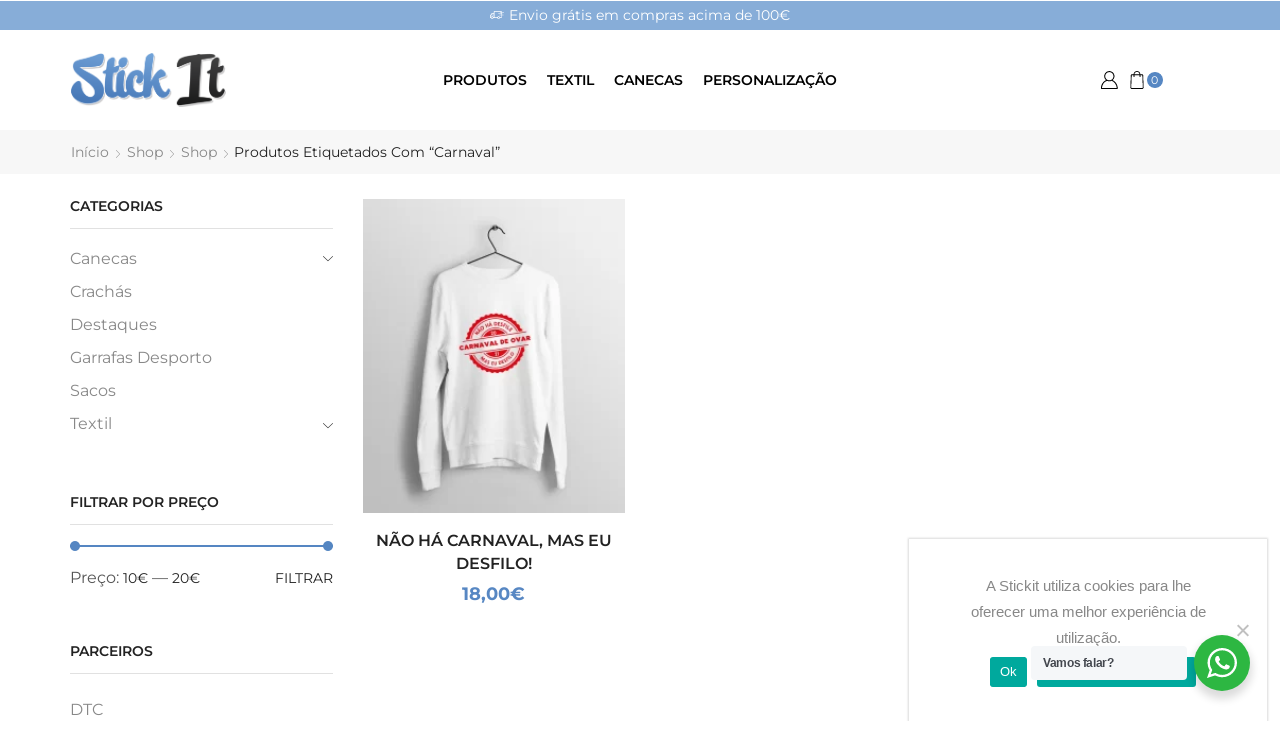

--- FILE ---
content_type: text/html; charset=UTF-8
request_url: https://stickit.pt/produto-etiqueta/carnaval/
body_size: 111340
content:
<!DOCTYPE html>
<html lang="pt-PT" >
<head>
<meta charset="UTF-8" />
<meta name="viewport" content="width=device-width, initial-scale=1.0, maximum-scale=1.0, user-scalable=0"/>
<meta name='robots' content='index, follow, max-image-preview:large, max-snippet:-1, max-video-preview:-1' />
<style>img:is([sizes="auto" i], [sizes^="auto," i]) { contain-intrinsic-size: 3000px 1500px }</style>
<!-- This site is optimized with the Yoast SEO plugin v26.7 - https://yoast.com/wordpress/plugins/seo/ -->
<title>Carnaval - Stick it - Personalização de produtos</title>
<link rel="canonical" href="https://stickit.pt/produto-etiqueta/carnaval/" />
<meta property="og:locale" content="pt_PT" />
<meta property="og:type" content="article" />
<meta property="og:title" content="Carnaval - Stick it - Personalização de produtos" />
<meta property="og:url" content="https://stickit.pt/produto-etiqueta/carnaval/" />
<meta property="og:site_name" content="Stick it - Personalização de produtos" />
<meta name="twitter:card" content="summary_large_image" />
<script type="application/ld+json" class="yoast-schema-graph">{"@context":"https://schema.org","@graph":[{"@type":"CollectionPage","@id":"https://stickit.pt/produto-etiqueta/carnaval/","url":"https://stickit.pt/produto-etiqueta/carnaval/","name":"Carnaval - Stick it - Personalização de produtos","isPartOf":{"@id":"https://stickit.pt/#website"},"primaryImageOfPage":{"@id":"https://stickit.pt/produto-etiqueta/carnaval/#primaryimage"},"image":{"@id":"https://stickit.pt/produto-etiqueta/carnaval/#primaryimage"},"thumbnailUrl":"https://stickit.pt/wp-content/uploads/2021/01/Carnaval-de-Ovar-costa.webp","breadcrumb":{"@id":"https://stickit.pt/produto-etiqueta/carnaval/#breadcrumb"},"inLanguage":"pt-PT"},{"@type":"ImageObject","inLanguage":"pt-PT","@id":"https://stickit.pt/produto-etiqueta/carnaval/#primaryimage","url":"https://stickit.pt/wp-content/uploads/2021/01/Carnaval-de-Ovar-costa.webp","contentUrl":"https://stickit.pt/wp-content/uploads/2021/01/Carnaval-de-Ovar-costa.webp","width":1200,"height":1500},{"@type":"BreadcrumbList","@id":"https://stickit.pt/produto-etiqueta/carnaval/#breadcrumb","itemListElement":[{"@type":"ListItem","position":1,"name":"Início","item":"https://stickit.pt/"},{"@type":"ListItem","position":2,"name":"Carnaval"}]},{"@type":"WebSite","@id":"https://stickit.pt/#website","url":"https://stickit.pt/","name":"Stick it - Personalização de produtos","description":"Tshirts, pins, canecas e muito mais","publisher":{"@id":"https://stickit.pt/#organization"},"potentialAction":[{"@type":"SearchAction","target":{"@type":"EntryPoint","urlTemplate":"https://stickit.pt/?s={search_term_string}"},"query-input":{"@type":"PropertyValueSpecification","valueRequired":true,"valueName":"search_term_string"}}],"inLanguage":"pt-PT"},{"@type":"Organization","@id":"https://stickit.pt/#organization","name":"Stick IT","url":"https://stickit.pt/","logo":{"@type":"ImageObject","inLanguage":"pt-PT","@id":"https://stickit.pt/#/schema/logo/image/","url":"https://stickit.pt/wp-content/uploads/2020/12/Stick-it-logo.png","contentUrl":"https://stickit.pt/wp-content/uploads/2020/12/Stick-it-logo.png","width":655,"height":229,"caption":"Stick IT"},"image":{"@id":"https://stickit.pt/#/schema/logo/image/"},"sameAs":["https://www.facebook.com/stickitptpt","https://www.instagram.com/stickit.pt/"]}]}</script>
<!-- / Yoast SEO plugin. -->
<link rel="alternate" type="application/rss+xml" title="Stick it - Personalização de produtos &raquo; Feed" href="https://stickit.pt/feed/" />
<link rel="alternate" type="application/rss+xml" title="Feed Stick it - Personalização de produtos &raquo; Carnaval Etiqueta" href="https://stickit.pt/produto-etiqueta/carnaval/feed/" />
<!-- <link rel='stylesheet' id='wcdp-design-css-css' href='https://stickit.pt/wp-content/plugins/wc-designer-pro/assets/css/wcdp-design.min.css?ver=1.9.32' type='text/css' media='all' /> -->
<!-- <link rel='stylesheet' id='spectrum-css-css' href='https://stickit.pt/wp-content/plugins/wc-designer-pro/assets/css/spectrum.min.css?ver=1.9.32' type='text/css' media='all' /> -->
<!-- <link rel='stylesheet' id='mCustomScrollbar-css-css' href='https://stickit.pt/wp-content/plugins/wc-designer-pro/assets/css/jquery.mCustomScrollbar.min.css?ver=1.9.32' type='text/css' media='all' /> -->
<!-- <link rel='stylesheet' id='jbox-css-css' href='https://stickit.pt/wp-content/plugins/wc-designer-pro/assets/css/jBox.min.css?ver=1.9.32' type='text/css' media='all' /> -->
<!-- <link rel='stylesheet' id='cropper-css-css' href='https://stickit.pt/wp-content/plugins/wc-designer-pro/assets/css/cropper.min.css?ver=1.9.32' type='text/css' media='all' /> -->
<!-- <link rel='stylesheet' id='sbi_styles-css' href='https://stickit.pt/wp-content/plugins/instagram-feed/css/sbi-styles.min.css?ver=6.10.0' type='text/css' media='all' /> -->
<!-- <link rel='stylesheet' id='wp-block-library-css' href='https://stickit.pt/wp-includes/css/dist/block-library/style.min.css?ver=6.8.3' type='text/css' media='all' /> -->
<link rel="stylesheet" type="text/css" href="//stickit.pt/wp-content/cache/wpfc-minified/qljv9wyg/htcc1.css" media="all"/>
<style id='classic-theme-styles-inline-css' type='text/css'>
/*! This file is auto-generated */
.wp-block-button__link{color:#fff;background-color:#32373c;border-radius:9999px;box-shadow:none;text-decoration:none;padding:calc(.667em + 2px) calc(1.333em + 2px);font-size:1.125em}.wp-block-file__button{background:#32373c;color:#fff;text-decoration:none}
</style>
<!-- <link rel='stylesheet' id='nta-css-popup-css' href='https://stickit.pt/wp-content/plugins/wp-whatsapp/assets/dist/css/style.css?ver=6.8.3' type='text/css' media='all' /> -->
<link rel="stylesheet" type="text/css" href="//stickit.pt/wp-content/cache/wpfc-minified/l1m13duc/hrfji.css" media="all"/>
<style id='global-styles-inline-css' type='text/css'>
:root{--wp--preset--aspect-ratio--square: 1;--wp--preset--aspect-ratio--4-3: 4/3;--wp--preset--aspect-ratio--3-4: 3/4;--wp--preset--aspect-ratio--3-2: 3/2;--wp--preset--aspect-ratio--2-3: 2/3;--wp--preset--aspect-ratio--16-9: 16/9;--wp--preset--aspect-ratio--9-16: 9/16;--wp--preset--color--black: #000000;--wp--preset--color--cyan-bluish-gray: #abb8c3;--wp--preset--color--white: #ffffff;--wp--preset--color--pale-pink: #f78da7;--wp--preset--color--vivid-red: #cf2e2e;--wp--preset--color--luminous-vivid-orange: #ff6900;--wp--preset--color--luminous-vivid-amber: #fcb900;--wp--preset--color--light-green-cyan: #7bdcb5;--wp--preset--color--vivid-green-cyan: #00d084;--wp--preset--color--pale-cyan-blue: #8ed1fc;--wp--preset--color--vivid-cyan-blue: #0693e3;--wp--preset--color--vivid-purple: #9b51e0;--wp--preset--gradient--vivid-cyan-blue-to-vivid-purple: linear-gradient(135deg,rgba(6,147,227,1) 0%,rgb(155,81,224) 100%);--wp--preset--gradient--light-green-cyan-to-vivid-green-cyan: linear-gradient(135deg,rgb(122,220,180) 0%,rgb(0,208,130) 100%);--wp--preset--gradient--luminous-vivid-amber-to-luminous-vivid-orange: linear-gradient(135deg,rgba(252,185,0,1) 0%,rgba(255,105,0,1) 100%);--wp--preset--gradient--luminous-vivid-orange-to-vivid-red: linear-gradient(135deg,rgba(255,105,0,1) 0%,rgb(207,46,46) 100%);--wp--preset--gradient--very-light-gray-to-cyan-bluish-gray: linear-gradient(135deg,rgb(238,238,238) 0%,rgb(169,184,195) 100%);--wp--preset--gradient--cool-to-warm-spectrum: linear-gradient(135deg,rgb(74,234,220) 0%,rgb(151,120,209) 20%,rgb(207,42,186) 40%,rgb(238,44,130) 60%,rgb(251,105,98) 80%,rgb(254,248,76) 100%);--wp--preset--gradient--blush-light-purple: linear-gradient(135deg,rgb(255,206,236) 0%,rgb(152,150,240) 100%);--wp--preset--gradient--blush-bordeaux: linear-gradient(135deg,rgb(254,205,165) 0%,rgb(254,45,45) 50%,rgb(107,0,62) 100%);--wp--preset--gradient--luminous-dusk: linear-gradient(135deg,rgb(255,203,112) 0%,rgb(199,81,192) 50%,rgb(65,88,208) 100%);--wp--preset--gradient--pale-ocean: linear-gradient(135deg,rgb(255,245,203) 0%,rgb(182,227,212) 50%,rgb(51,167,181) 100%);--wp--preset--gradient--electric-grass: linear-gradient(135deg,rgb(202,248,128) 0%,rgb(113,206,126) 100%);--wp--preset--gradient--midnight: linear-gradient(135deg,rgb(2,3,129) 0%,rgb(40,116,252) 100%);--wp--preset--font-size--small: 13px;--wp--preset--font-size--medium: 20px;--wp--preset--font-size--large: 36px;--wp--preset--font-size--x-large: 42px;--wp--preset--spacing--20: 0.44rem;--wp--preset--spacing--30: 0.67rem;--wp--preset--spacing--40: 1rem;--wp--preset--spacing--50: 1.5rem;--wp--preset--spacing--60: 2.25rem;--wp--preset--spacing--70: 3.38rem;--wp--preset--spacing--80: 5.06rem;--wp--preset--shadow--natural: 6px 6px 9px rgba(0, 0, 0, 0.2);--wp--preset--shadow--deep: 12px 12px 50px rgba(0, 0, 0, 0.4);--wp--preset--shadow--sharp: 6px 6px 0px rgba(0, 0, 0, 0.2);--wp--preset--shadow--outlined: 6px 6px 0px -3px rgba(255, 255, 255, 1), 6px 6px rgba(0, 0, 0, 1);--wp--preset--shadow--crisp: 6px 6px 0px rgba(0, 0, 0, 1);}:where(.is-layout-flex){gap: 0.5em;}:where(.is-layout-grid){gap: 0.5em;}body .is-layout-flex{display: flex;}.is-layout-flex{flex-wrap: wrap;align-items: center;}.is-layout-flex > :is(*, div){margin: 0;}body .is-layout-grid{display: grid;}.is-layout-grid > :is(*, div){margin: 0;}:where(.wp-block-columns.is-layout-flex){gap: 2em;}:where(.wp-block-columns.is-layout-grid){gap: 2em;}:where(.wp-block-post-template.is-layout-flex){gap: 1.25em;}:where(.wp-block-post-template.is-layout-grid){gap: 1.25em;}.has-black-color{color: var(--wp--preset--color--black) !important;}.has-cyan-bluish-gray-color{color: var(--wp--preset--color--cyan-bluish-gray) !important;}.has-white-color{color: var(--wp--preset--color--white) !important;}.has-pale-pink-color{color: var(--wp--preset--color--pale-pink) !important;}.has-vivid-red-color{color: var(--wp--preset--color--vivid-red) !important;}.has-luminous-vivid-orange-color{color: var(--wp--preset--color--luminous-vivid-orange) !important;}.has-luminous-vivid-amber-color{color: var(--wp--preset--color--luminous-vivid-amber) !important;}.has-light-green-cyan-color{color: var(--wp--preset--color--light-green-cyan) !important;}.has-vivid-green-cyan-color{color: var(--wp--preset--color--vivid-green-cyan) !important;}.has-pale-cyan-blue-color{color: var(--wp--preset--color--pale-cyan-blue) !important;}.has-vivid-cyan-blue-color{color: var(--wp--preset--color--vivid-cyan-blue) !important;}.has-vivid-purple-color{color: var(--wp--preset--color--vivid-purple) !important;}.has-black-background-color{background-color: var(--wp--preset--color--black) !important;}.has-cyan-bluish-gray-background-color{background-color: var(--wp--preset--color--cyan-bluish-gray) !important;}.has-white-background-color{background-color: var(--wp--preset--color--white) !important;}.has-pale-pink-background-color{background-color: var(--wp--preset--color--pale-pink) !important;}.has-vivid-red-background-color{background-color: var(--wp--preset--color--vivid-red) !important;}.has-luminous-vivid-orange-background-color{background-color: var(--wp--preset--color--luminous-vivid-orange) !important;}.has-luminous-vivid-amber-background-color{background-color: var(--wp--preset--color--luminous-vivid-amber) !important;}.has-light-green-cyan-background-color{background-color: var(--wp--preset--color--light-green-cyan) !important;}.has-vivid-green-cyan-background-color{background-color: var(--wp--preset--color--vivid-green-cyan) !important;}.has-pale-cyan-blue-background-color{background-color: var(--wp--preset--color--pale-cyan-blue) !important;}.has-vivid-cyan-blue-background-color{background-color: var(--wp--preset--color--vivid-cyan-blue) !important;}.has-vivid-purple-background-color{background-color: var(--wp--preset--color--vivid-purple) !important;}.has-black-border-color{border-color: var(--wp--preset--color--black) !important;}.has-cyan-bluish-gray-border-color{border-color: var(--wp--preset--color--cyan-bluish-gray) !important;}.has-white-border-color{border-color: var(--wp--preset--color--white) !important;}.has-pale-pink-border-color{border-color: var(--wp--preset--color--pale-pink) !important;}.has-vivid-red-border-color{border-color: var(--wp--preset--color--vivid-red) !important;}.has-luminous-vivid-orange-border-color{border-color: var(--wp--preset--color--luminous-vivid-orange) !important;}.has-luminous-vivid-amber-border-color{border-color: var(--wp--preset--color--luminous-vivid-amber) !important;}.has-light-green-cyan-border-color{border-color: var(--wp--preset--color--light-green-cyan) !important;}.has-vivid-green-cyan-border-color{border-color: var(--wp--preset--color--vivid-green-cyan) !important;}.has-pale-cyan-blue-border-color{border-color: var(--wp--preset--color--pale-cyan-blue) !important;}.has-vivid-cyan-blue-border-color{border-color: var(--wp--preset--color--vivid-cyan-blue) !important;}.has-vivid-purple-border-color{border-color: var(--wp--preset--color--vivid-purple) !important;}.has-vivid-cyan-blue-to-vivid-purple-gradient-background{background: var(--wp--preset--gradient--vivid-cyan-blue-to-vivid-purple) !important;}.has-light-green-cyan-to-vivid-green-cyan-gradient-background{background: var(--wp--preset--gradient--light-green-cyan-to-vivid-green-cyan) !important;}.has-luminous-vivid-amber-to-luminous-vivid-orange-gradient-background{background: var(--wp--preset--gradient--luminous-vivid-amber-to-luminous-vivid-orange) !important;}.has-luminous-vivid-orange-to-vivid-red-gradient-background{background: var(--wp--preset--gradient--luminous-vivid-orange-to-vivid-red) !important;}.has-very-light-gray-to-cyan-bluish-gray-gradient-background{background: var(--wp--preset--gradient--very-light-gray-to-cyan-bluish-gray) !important;}.has-cool-to-warm-spectrum-gradient-background{background: var(--wp--preset--gradient--cool-to-warm-spectrum) !important;}.has-blush-light-purple-gradient-background{background: var(--wp--preset--gradient--blush-light-purple) !important;}.has-blush-bordeaux-gradient-background{background: var(--wp--preset--gradient--blush-bordeaux) !important;}.has-luminous-dusk-gradient-background{background: var(--wp--preset--gradient--luminous-dusk) !important;}.has-pale-ocean-gradient-background{background: var(--wp--preset--gradient--pale-ocean) !important;}.has-electric-grass-gradient-background{background: var(--wp--preset--gradient--electric-grass) !important;}.has-midnight-gradient-background{background: var(--wp--preset--gradient--midnight) !important;}.has-small-font-size{font-size: var(--wp--preset--font-size--small) !important;}.has-medium-font-size{font-size: var(--wp--preset--font-size--medium) !important;}.has-large-font-size{font-size: var(--wp--preset--font-size--large) !important;}.has-x-large-font-size{font-size: var(--wp--preset--font-size--x-large) !important;}
:where(.wp-block-post-template.is-layout-flex){gap: 1.25em;}:where(.wp-block-post-template.is-layout-grid){gap: 1.25em;}
:where(.wp-block-columns.is-layout-flex){gap: 2em;}:where(.wp-block-columns.is-layout-grid){gap: 2em;}
:root :where(.wp-block-pullquote){font-size: 1.5em;line-height: 1.6;}
</style>
<!-- <link rel='stylesheet' id='cookie-notice-front-css' href='https://stickit.pt/wp-content/plugins/cookie-notice/css/front.min.css?ver=2.5.11' type='text/css' media='all' /> -->
<link rel="stylesheet" type="text/css" href="//stickit.pt/wp-content/cache/wpfc-minified/g5ocz7b6/hrhap.css" media="all"/>
<style id='woocommerce-inline-inline-css' type='text/css'>
.woocommerce form .form-row .required { visibility: visible; }
</style>
<!-- <link rel='stylesheet' id='elementor-frontend-css' href='https://stickit.pt/wp-content/uploads/elementor/css/custom-frontend.min.css?ver=1768667693' type='text/css' media='all' /> -->
<!-- <link rel='stylesheet' id='widget-image-css' href='https://stickit.pt/wp-content/plugins/elementor/assets/css/widget-image.min.css?ver=3.34.1' type='text/css' media='all' /> -->
<!-- <link rel='stylesheet' id='widget-heading-css' href='https://stickit.pt/wp-content/plugins/elementor/assets/css/widget-heading.min.css?ver=3.34.1' type='text/css' media='all' /> -->
<!-- <link rel='stylesheet' id='widget-icon-list-css' href='https://stickit.pt/wp-content/uploads/elementor/css/custom-widget-icon-list.min.css?ver=1768667693' type='text/css' media='all' /> -->
<!-- <link rel='stylesheet' id='elementor-icons-css' href='https://stickit.pt/wp-content/plugins/elementor/assets/lib/eicons/css/elementor-icons.min.css?ver=5.45.0' type='text/css' media='all' /> -->
<link rel="stylesheet" type="text/css" href="//stickit.pt/wp-content/cache/wpfc-minified/ft7mmfha/hrfji.css" media="all"/>
<link rel='stylesheet' id='elementor-post-768-css' href='https://stickit.pt/wp-content/uploads/elementor/css/post-768.css?ver=1768667694' type='text/css' media='all' />
<!-- <link rel='stylesheet' id='sbistyles-css' href='https://stickit.pt/wp-content/plugins/instagram-feed/css/sbi-styles.min.css?ver=6.10.0' type='text/css' media='all' /> -->
<link rel="stylesheet" type="text/css" href="//stickit.pt/wp-content/cache/wpfc-minified/7udgmm7d/hrfji.css" media="all"/>
<link rel='stylesheet' id='elementor-post-4766-css' href='https://stickit.pt/wp-content/uploads/elementor/css/post-4766.css?ver=1768667695' type='text/css' media='all' />
<!-- <link rel='stylesheet' id='etheme-parent-style-css' href='https://stickit.pt/wp-content/themes/xstore/xstore.min.css?ver=9.6.1' type='text/css' media='all' /> -->
<!-- <link rel='stylesheet' id='etheme-general-all-style-css' href='https://stickit.pt/wp-content/themes/xstore/css/general-all.min.css?ver=9.6.1' type='text/css' media='all' /> -->
<!-- <link rel='stylesheet' id='etheme-elementor-all-widgets-style-css' href='https://stickit.pt/wp-content/themes/xstore/css/elementor-all-widgets.min.css?ver=9.6.1' type='text/css' media='all' /> -->
<!-- <link rel='stylesheet' id='etheme-cookie-notice-style-css' href='https://stickit.pt/wp-content/themes/xstore/css/cookie-notice.min.css?ver=9.6.1' type='text/css' media='all' /> -->
<!-- <link rel='stylesheet' id='etheme-woocommerce-all-style-css' href='https://stickit.pt/wp-content/themes/xstore/css/woocommerce-all.min.css?ver=9.6.1' type='text/css' media='all' /> -->
<link rel="stylesheet" type="text/css" href="//stickit.pt/wp-content/cache/wpfc-minified/lms28iie/hrfji.css" media="all"/>
<style id='xstore-icons-font-inline-css' type='text/css'>
@font-face {
font-family: 'xstore-icons';
src:
url('https://stickit.pt/wp-content/themes/xstore/fonts/xstore-icons-light.ttf') format('truetype'),
url('https://stickit.pt/wp-content/themes/xstore/fonts/xstore-icons-light.woff2') format('woff2'),
url('https://stickit.pt/wp-content/themes/xstore/fonts/xstore-icons-light.woff') format('woff'),
url('https://stickit.pt/wp-content/themes/xstore/fonts/xstore-icons-light.svg#xstore-icons') format('svg');
font-weight: normal;
font-style: normal;
font-display: swap;
}
</style>
<!-- <link rel='stylesheet' id='etheme-header-menu-css' href='https://stickit.pt/wp-content/themes/xstore/css/modules/layout/header/parts/menu.min.css?ver=9.6.1' type='text/css' media='all' /> -->
<!-- <link rel='stylesheet' id='xstore-kirki-styles-css' href='https://stickit.pt/wp-content/uploads/xstore/kirki-styles.css?ver=1716306572396' type='text/css' media='all' /> -->
<!-- <link rel='stylesheet' id='elementor-gf-local-roboto-css' href='https://stickit.pt/wp-content/uploads/elementor/google-fonts/css/roboto.css?ver=1744283562' type='text/css' media='all' /> -->
<!-- <link rel='stylesheet' id='elementor-gf-local-robotoslab-css' href='https://stickit.pt/wp-content/uploads/elementor/google-fonts/css/robotoslab.css?ver=1744283569' type='text/css' media='all' /> -->
<!-- <link rel='stylesheet' id='elementor-gf-local-montserrat-css' href='https://stickit.pt/wp-content/uploads/elementor/google-fonts/css/montserrat.css?ver=1744283581' type='text/css' media='all' /> -->
<link rel="stylesheet" type="text/css" href="//stickit.pt/wp-content/cache/wpfc-minified/g53aqnyw/hrfji.css" media="all"/>
<script type="text/template" id="tmpl-variation-template">
<div class="woocommerce-variation-description">{{{ data.variation.variation_description }}}</div>
<div class="woocommerce-variation-price">{{{ data.variation.price_html }}}</div>
<div class="woocommerce-variation-availability">{{{ data.variation.availability_html }}}</div>
</script>
<script type="text/template" id="tmpl-unavailable-variation-template">
<p role="alert">Desculpe, este produto não está disponível. Por favor escolha uma combinação diferente.</p>
</script>
<script src='//stickit.pt/wp-content/cache/wpfc-minified/kzvovuz5/htcc1.js' type="text/javascript"></script>
<!-- <script type="text/javascript" src="https://stickit.pt/wp-includes/js/jquery/jquery.min.js?ver=3.7.1" id="jquery-core-js"></script> -->
<!-- <script type="text/javascript" src="https://stickit.pt/wp-includes/js/jquery/jquery-migrate.min.js?ver=3.4.1" id="jquery-migrate-js"></script> -->
<!-- <script type="text/javascript" src="https://stickit.pt/wp-content/plugins/wc-designer-pro/assets/js/webfontloader.js?ver=1.9.32" id="webfontloader-js-js"></script> -->
<!-- <script type="text/javascript" src="https://stickit.pt/wp-content/plugins/wc-designer-pro/assets/js/lazyload.min.js?ver=1.9.32" id="lazyload-js-js"></script> -->
<!-- <script type="text/javascript" src="https://stickit.pt/wp-content/plugins/wc-designer-pro/assets/js/jBox.min.js?ver=1.9.32" id="jbox-js-js"></script> -->
<!-- <script type="text/javascript" src="https://stickit.pt/wp-content/plugins/woocommerce/assets/js/jquery-blockui/jquery.blockUI.min.js?ver=2.7.0-wc.10.4.3" id="wc-jquery-blockui-js" defer="defer" data-wp-strategy="defer"></script> -->
<script type="text/javascript" id="wc-add-to-cart-js-extra">
/* <![CDATA[ */
var wc_add_to_cart_params = {"ajax_url":"\/wp-admin\/admin-ajax.php","wc_ajax_url":"\/?wc-ajax=%%endpoint%%","i18n_view_cart":"Ver carrinho","cart_url":"https:\/\/stickit.pt\/carrinho-de-compras\/","is_cart":"","cart_redirect_after_add":"no"};
/* ]]> */
</script>
<script src='//stickit.pt/wp-content/cache/wpfc-minified/edl1iws8/hrfji.js' type="text/javascript"></script>
<!-- <script type="text/javascript" src="https://stickit.pt/wp-content/plugins/woocommerce/assets/js/frontend/add-to-cart.min.js?ver=10.4.3" id="wc-add-to-cart-js" defer="defer" data-wp-strategy="defer"></script> -->
<!-- <script type="text/javascript" src="https://stickit.pt/wp-content/plugins/woocommerce/assets/js/js-cookie/js.cookie.min.js?ver=2.1.4-wc.10.4.3" id="wc-js-cookie-js" defer="defer" data-wp-strategy="defer"></script> -->
<script type="text/javascript" id="woocommerce-js-extra">
/* <![CDATA[ */
var woocommerce_params = {"ajax_url":"\/wp-admin\/admin-ajax.php","wc_ajax_url":"\/?wc-ajax=%%endpoint%%","i18n_password_show":"Show password","i18n_password_hide":"Hide password"};
/* ]]> */
</script>
<script src='//stickit.pt/wp-content/cache/wpfc-minified/rpau86/hrfji.js' type="text/javascript"></script>
<!-- <script type="text/javascript" src="https://stickit.pt/wp-content/plugins/woocommerce/assets/js/frontend/woocommerce.min.js?ver=10.4.3" id="woocommerce-js" defer="defer" data-wp-strategy="defer"></script> -->
<!-- <script type="text/javascript" src="https://stickit.pt/wp-includes/js/underscore.min.js?ver=1.13.7" id="underscore-js"></script> -->
<script type="text/javascript" id="wp-util-js-extra">
/* <![CDATA[ */
var _wpUtilSettings = {"ajax":{"url":"\/wp-admin\/admin-ajax.php"}};
/* ]]> */
</script>
<script src='//stickit.pt/wp-content/cache/wpfc-minified/lxvau8e9/hrfji.js' type="text/javascript"></script>
<!-- <script type="text/javascript" src="https://stickit.pt/wp-includes/js/wp-util.min.js?ver=6.8.3" id="wp-util-js"></script> -->
<script type="text/javascript" id="wc-add-to-cart-variation-js-extra">
/* <![CDATA[ */
var wc_add_to_cart_variation_params = {"wc_ajax_url":"\/?wc-ajax=%%endpoint%%","i18n_no_matching_variations_text":"Desculpe, nenhum produto encontrado com os termos seleccionados. Por favor escolha uma combina\u00e7\u00e3o diferente.","i18n_make_a_selection_text":"Seleccione as op\u00e7\u00f5es do produto antes de o adicionar ao seu carrinho.","i18n_unavailable_text":"Desculpe, este produto n\u00e3o est\u00e1 dispon\u00edvel. Por favor escolha uma combina\u00e7\u00e3o diferente.","i18n_reset_alert_text":"Your selection has been reset. Please select some product options before adding this product to your cart."};
/* ]]> */
</script>
<script src='//stickit.pt/wp-content/cache/wpfc-minified/g53epoj6/hrfji.js' type="text/javascript"></script>
<!-- <script type="text/javascript" src="https://stickit.pt/wp-content/plugins/woocommerce/assets/js/frontend/add-to-cart-variation.min.js?ver=10.4.3" id="wc-add-to-cart-variation-js" defer="defer" data-wp-strategy="defer"></script> -->
<link rel="https://api.w.org/" href="https://stickit.pt/wp-json/" /><link rel="alternate" title="JSON" type="application/json" href="https://stickit.pt/wp-json/wp/v2/product_tag/201" /><link rel="EditURI" type="application/rsd+xml" title="RSD" href="https://stickit.pt/xmlrpc.php?rsd" />
<meta name="generator" content="WordPress 6.8.3" />
<meta name="generator" content="WooCommerce 10.4.3" />
<!-- Global site tag (gtag.js) - Google Analytics -->
<script async src="https://www.googletagmanager.com/gtag/js?id=UA-168796065-46"></script>
<script>
window.dataLayer = window.dataLayer || [];
function gtag(){dataLayer.push(arguments);}
gtag('js', new Date());
gtag('config', 'UA-168796065-46');
</script>
<!-- Google tag (gtag.js) -->
<script async src="https://www.googletagmanager.com/gtag/js?id=G-VM7HQJBTH9"></script>
<script>
window.dataLayer = window.dataLayer || [];
function gtag(){dataLayer.push(arguments);}
gtag('js', new Date());
gtag('config', 'G-VM7HQJBTH9');
</script>
<!-- Google tag (gtag.js) -->
<script async src="https://www.googletagmanager.com/gtag/js?id=G-47W73JL3LH"></script>
<script>
window.dataLayer = window.dataLayer || [];
function gtag(){dataLayer.push(arguments);}
gtag('js', new Date());
gtag('config', 'G-47W73JL3LH');
</script>
<link rel="prefetch" as="font" href="https://stickit.pt/wp-content/themes/xstore/fonts/xstore-icons-light.woff?v=9.6.1" type="font/woff">
<link rel="prefetch" as="font" href="https://stickit.pt/wp-content/themes/xstore/fonts/xstore-icons-light.woff2?v=9.6.1" type="font/woff2">
<noscript><style>.woocommerce-product-gallery{ opacity: 1 !important; }</style></noscript>
<meta name="generator" content="Elementor 3.34.1; features: additional_custom_breakpoints; settings: css_print_method-external, google_font-enabled, font_display-auto">
<style>
.e-con.e-parent:nth-of-type(n+4):not(.e-lazyloaded):not(.e-no-lazyload),
.e-con.e-parent:nth-of-type(n+4):not(.e-lazyloaded):not(.e-no-lazyload) * {
background-image: none !important;
}
@media screen and (max-height: 1024px) {
.e-con.e-parent:nth-of-type(n+3):not(.e-lazyloaded):not(.e-no-lazyload),
.e-con.e-parent:nth-of-type(n+3):not(.e-lazyloaded):not(.e-no-lazyload) * {
background-image: none !important;
}
}
@media screen and (max-height: 640px) {
.e-con.e-parent:nth-of-type(n+2):not(.e-lazyloaded):not(.e-no-lazyload),
.e-con.e-parent:nth-of-type(n+2):not(.e-lazyloaded):not(.e-no-lazyload) * {
background-image: none !important;
}
}
</style>
<link rel="icon" href="https://stickit.pt/wp-content/uploads/2021/02/Untitled-1.png" sizes="32x32" />
<link rel="icon" href="https://stickit.pt/wp-content/uploads/2021/02/Untitled-1.png" sizes="192x192" />
<link rel="apple-touch-icon" href="https://stickit.pt/wp-content/uploads/2021/02/Untitled-1.png" />
<meta name="msapplication-TileImage" content="https://stickit.pt/wp-content/uploads/2021/02/Untitled-1.png" />
<style type="text/css" id="wp-custom-css">
.content-product .woocommerce-Price-amount {
font-size: 18px;
font-weight: bold	;
color: #5787C3;
}		</style>
<style id="kirki-inline-styles"></style><style type="text/css" class="et_custom-css">.page-heading{margin-bottom:25px}.page-heading,.breadcrumb-trail{margin-bottom:25px}.breadcrumb-trail .page-heading{background-color:transparent}.swiper-custom-right:not(.et-swiper-elementor-nav),.swiper-custom-left:not(.et-swiper-elementor-nav){background:transparent !important}@media only screen and (max-width:1230px){.swiper-custom-left,.middle-inside .swiper-entry .swiper-button-prev,.middle-inside.swiper-entry .swiper-button-prev{left:-15px}.swiper-custom-right,.middle-inside .swiper-entry .swiper-button-next,.middle-inside.swiper-entry .swiper-button-next{right:-15px}.middle-inbox .swiper-entry .swiper-button-prev,.middle-inbox.swiper-entry .swiper-button-prev{left:8px}.middle-inbox .swiper-entry .swiper-button-next,.middle-inbox.swiper-entry .swiper-button-next{right:8px}.swiper-entry:hover .swiper-custom-left,.middle-inside .swiper-entry:hover .swiper-button-prev,.middle-inside.swiper-entry:hover .swiper-button-prev{left:-5px}.swiper-entry:hover .swiper-custom-right,.middle-inside .swiper-entry:hover .swiper-button-next,.middle-inside.swiper-entry:hover .swiper-button-next{right:-5px}.middle-inbox .swiper-entry:hover .swiper-button-prev,.middle-inbox.swiper-entry:hover .swiper-button-prev{left:5px}.middle-inbox .swiper-entry:hover .swiper-button-next,.middle-inbox.swiper-entry:hover .swiper-button-next{right:5px}}@media only screen and (max-width:992px){.header-wrapper,.site-header-vertical{display:none}}@media only screen and (min-width:993px){.mobile-header-wrapper{display:none}}.swiper-container{width:auto}.content-product .product-content-image img,.category-grid img,.categoriesCarousel .category-grid img{width:100%}.etheme-elementor-slider:not(.swiper-container-initialized,.swiper-initialized) .swiper-slide{max-width:calc(100% / var(--slides-per-view,4))}.etheme-elementor-slider[data-animation]:not(.swiper-container-initialized,.swiper-initialized,[data-animation=slide],[data-animation=coverflow]) .swiper-slide{max-width:100%}body:not([data-elementor-device-mode]) .etheme-elementor-off-canvas__container{transition:none;opacity:0;visibility:hidden;position:fixed}</style></head>
<body class="archive tax-product_tag term-carnaval term-201 wp-theme-xstore theme-xstore cookies-not-set woocommerce woocommerce-page woocommerce-no-js et_cart-type-1 et_b_dt_header-not-overlap et_b_mob_header-not-overlap breadcrumbs-type-left2  et-preloader-off et-catalog-off et-enable-swatch elementor-default elementor-kit-768" data-mode="light">
<div class="template-container">
<div class="template-content">
<div class="page-wrapper">
<header id="header" class="site-header " ><div class="header-wrapper">
<div class="header-top-wrapper ">
<div class="header-top" data-title="Header top">
<div class="et-row-container">
<div class="et-wrap-columns flex align-items-center">		
<div class="et_column et_col-xs-12 et_col-xs-offset-0">
<div class="et_promo_text_carousel swiper-entry pos-relative arrows-hovered ">
<div class="swiper-container  et_element" data-loop="true" data-speed="300" data-breakpoints="1" data-xs-slides="1" data-sm-slides="1" data-md-slides="1" data-lt-slides="1" data-slides-per-view="1" data-slides-per-group="1"  data-autoplay=''>
<div class="header-promo-text et-promo-text-carousel swiper-wrapper">
<div class="swiper-slide flex justify-content-center align-items-center">
<span class="et_b-icon"><svg xmlns="http://www.w3.org/2000/svg" width="1em" height="1em" viewBox="0 0 24 24"><path d="M23.448 7.248h-3.24v-1.032c0-0.528-0.432-0.96-0.96-0.96h-11.784c-0.528 0-0.96 0.432-0.96 0.96v2.304h-3.048c0 0 0 0 0 0-0.192 0-0.384 0.096-0.48 0.264l-1.56 2.736h-0.864c-0.312 0-0.552 0.24-0.552 0.552v4.416c0 0.288 0.24 0.552 0.552 0.552h1.032c0.264 1.032 1.176 1.728 2.208 1.728 0.144 0 0.288-0.024 0.432-0.048 0.888-0.168 1.584-0.816 1.8-1.68h1.032c0.048 0 0.12-0.024 0.168-0.024 0.072 0.024 0.168 0.024 0.24 0.024h5.040c0.288 1.176 1.44 1.92 2.64 1.68 0.888-0.168 1.584-0.816 1.8-1.68h2.328c0.528 0 0.96-0.432 0.96-0.96v-3.48h2.4c0.312 0 0.552-0.24 0.552-0.552s-0.24-0.552-0.552-0.552h-2.4v-1.032h0.288c0.312 0 0.552-0.24 0.552-0.552s-0.24-0.552-0.552-0.552h-0.288v-1.032h3.24c0.312 0 0.552-0.24 0.552-0.552-0.024-0.288-0.264-0.528-0.576-0.528zM16.848 7.8c0 0.312 0.24 0.552 0.552 0.552h1.728v1.032h-4.68c-0.312 0-0.552 0.24-0.552 0.552s0.24 0.552 0.552 0.552h4.656v1.032h-2.568c-0.144 0-0.288 0.048-0.384 0.168-0.096 0.096-0.168 0.24-0.168 0.384 0 0.312 0.24 0.552 0.552 0.552h2.544v3.312h-2.16c-0.144-0.552-0.456-1.008-0.936-1.344-0.504-0.336-1.104-0.48-1.704-0.36-0.888 0.168-1.584 0.816-1.8 1.68l-4.92-0.024 0.024-9.552 11.496 0.024v0.888h-1.728c-0.264 0-0.504 0.24-0.504 0.552zM14.712 15.288c0.648 0 1.2 0.528 1.2 1.2 0 0.648-0.528 1.2-1.2 1.2-0.648 0-1.2-0.528-1.2-1.2 0.024-0.672 0.552-1.2 1.2-1.2zM3.792 15.288c0.648 0 1.2 0.528 1.2 1.2 0 0.648-0.528 1.2-1.2 1.2s-1.2-0.528-1.2-1.2c0.024-0.672 0.552-1.2 1.2-1.2zM6.48 12.6v3.312h-0.48c-0.144-0.552-0.456-1.008-0.936-1.344-0.504-0.336-1.104-0.48-1.704-0.36-0.888 0.168-1.584 0.816-1.8 1.68h-0.48v-3.288h5.4zM6.48 9.624v1.896h-3.792l1.080-1.872h2.712z"></path></svg></span>					<span class="text-nowrap">Envio grátis em compras acima de 100€</span>
</div>
</div>
</div>
</div>
</div>
</div>		</div>
</div>
</div>
<div class="header-main-wrapper ">
<div class="header-main" data-title="Header main">
<div class="et-row-container">
<div class="et-wrap-columns flex align-items-center">		
<div class="et_column et_col-xs-3 et_col-xs-offset-0">
<div class="et_element et_b_header-logo align-center mob-align-center et_element-top-level" >
<a href="https://stickit.pt">
<span><img fetchpriority="high" width="655" height="229" src="https://stickit.pt/wp-content/uploads/2020/12/Stick-it-logo.png" class="et_b_header-logo-img" alt="" srcset="https://stickit.pt/wp-content/uploads/2020/12/Stick-it-logo.png " 2x decoding="async" /></span><span class="fixed"><img fetchpriority="high" width="655" height="229" src="https://stickit.pt/wp-content/uploads/2020/12/Stick-it-logo.png" class="et_b_header-logo-img" alt="" srcset="https://stickit.pt/wp-content/uploads/2020/12/Stick-it-logo.png " 2x decoding="async" /></span>            
</a>
</div>
</div>
<div class="et_column et_col-xs-6 et_col-xs-offset-0 pos-static">
<div class="et_element et_b_header-menu header-main-menu flex align-items-center menu-items-underline  justify-content-center et_element-top-level" >
<div class="menu-main-container"><ul id="menu-menu-topo-site" class="menu"><li id="menu-item-4452" class="menu-item menu-item-type-custom menu-item-object-custom menu-item-4452 item-level-0 item-design-dropdown"><a href="https://stickit.pt/shop" class="item-link">Produtos</a></li>
<li id="menu-item-4448" class="menu-item menu-item-type-taxonomy menu-item-object-product_cat menu-item-4448 item-level-0 item-design-dropdown"><a href="https://stickit.pt/categoria-produto/textil/" class="item-link">Textil</a></li>
<li id="menu-item-4437" class="menu-item menu-item-type-taxonomy menu-item-object-product_cat menu-item-4437 item-level-0 item-design-dropdown"><a href="https://stickit.pt/categoria-produto/canecas/" class="item-link">Canecas</a></li>
<li id="menu-item-4988" class="menu-item menu-item-type-post_type menu-item-object-page menu-item-4988 item-level-0 item-design-dropdown"><a href="https://stickit.pt/personalizacao/" class="item-link">Personalização</a></li>
</ul></div></div>
</div>
<div class="et_column et_col-xs-3 et_col-xs-offset-0 pos-static">
<style>                .connect-block-element-YtcMZ {
--connect-block-space: 5px;
margin: 0 -5px;
}
.et_element.connect-block-element-YtcMZ > div,
.et_element.connect-block-element-YtcMZ > form.cart,
.et_element.connect-block-element-YtcMZ > .price {
margin: 0 5px;
}
.et_element.connect-block-element-YtcMZ > .et_b_header-widget > div, 
.et_element.connect-block-element-YtcMZ > .et_b_header-widget > ul {
margin-left: 5px;
margin-right: 5px;
}
.et_element.connect-block-element-YtcMZ .widget_nav_menu .menu > li > a {
margin: 0 5px                    }
/*                    .et_element.connect-block-element-YtcMZ .widget_nav_menu .menu .menu-item-has-children > a:after {
right: 5px;
}*/
</style><div class="et_element et_connect-block flex flex-row connect-block-element-YtcMZ align-items-center justify-content-center">
<div class="et_element et_b_header-account flex align-items-center  login-link account-type1 et-content-right et-off-canvas et-off-canvas-wide et-content_toggle et_element-top-level" >
<a href="https://stickit.pt/minha-conta/"
class=" flex full-width align-items-center  justify-content-start mob-justify-content-start et-toggle currentColor">
<span class="flex-inline justify-content-center align-items-center flex-wrap">
<span class="et_b-icon">
<svg xmlns="http://www.w3.org/2000/svg" width="1em" height="1em" viewBox="0 0 24 24"><path d="M16.848 12.168c1.56-1.32 2.448-3.216 2.448-5.232 0-3.768-3.072-6.84-6.84-6.84s-6.864 3.072-6.864 6.84c0 2.016 0.888 3.912 2.448 5.232-4.080 1.752-6.792 6.216-6.792 11.136 0 0.36 0.288 0.672 0.672 0.672h21.072c0.36 0 0.672-0.288 0.672-0.672-0.024-4.92-2.76-9.384-6.816-11.136zM12.432 1.44c3.048 0 5.52 2.472 5.52 5.52 0 1.968-1.056 3.792-2.76 4.776l-0.048 0.024c0 0 0 0-0.024 0-0.048 0.024-0.096 0.048-0.144 0.096h-0.024c-0.792 0.408-1.632 0.624-2.544 0.624-3.048 0-5.52-2.472-5.52-5.52s2.52-5.52 5.544-5.52zM9.408 13.056c0.96 0.48 1.968 0.72 3.024 0.72s2.064-0.24 3.024-0.72c3.768 1.176 6.576 5.088 6.816 9.552h-19.68c0.264-4.44 3.048-8.376 6.816-9.552z"></path></svg>					</span>
</span>
</a>
<div class="header-account-content et-mini-content">
<span class="et-toggle pos-absolute et-close full-right top">
<svg xmlns="http://www.w3.org/2000/svg" width="0.8em" height="0.8em" viewBox="0 0 24 24">
<path d="M13.056 12l10.728-10.704c0.144-0.144 0.216-0.336 0.216-0.552 0-0.192-0.072-0.384-0.216-0.528-0.144-0.12-0.336-0.216-0.528-0.216 0 0 0 0 0 0-0.192 0-0.408 0.072-0.528 0.216l-10.728 10.728-10.704-10.728c-0.288-0.288-0.768-0.288-1.056 0-0.168 0.144-0.24 0.336-0.24 0.528 0 0.216 0.072 0.408 0.216 0.552l10.728 10.704-10.728 10.704c-0.144 0.144-0.216 0.336-0.216 0.552s0.072 0.384 0.216 0.528c0.288 0.288 0.768 0.288 1.056 0l10.728-10.728 10.704 10.704c0.144 0.144 0.336 0.216 0.528 0.216s0.384-0.072 0.528-0.216c0.144-0.144 0.216-0.336 0.216-0.528s-0.072-0.384-0.216-0.528l-10.704-10.704z"></path>
</svg>
</span>
<div class="et-content">
<div class="et-mini-content-head">
<a href="https://stickit.pt/minha-conta/"
class="account-type2 flex justify-content-center flex-wrap">
<span class="et_b-icon">
<svg xmlns="http://www.w3.org/2000/svg" width="1em" height="1em" viewBox="0 0 24 24"><path d="M16.848 12.168c1.56-1.32 2.448-3.216 2.448-5.232 0-3.768-3.072-6.84-6.84-6.84s-6.864 3.072-6.864 6.84c0 2.016 0.888 3.912 2.448 5.232-4.080 1.752-6.792 6.216-6.792 11.136 0 0.36 0.288 0.672 0.672 0.672h21.072c0.36 0 0.672-0.288 0.672-0.672-0.024-4.92-2.76-9.384-6.816-11.136zM12.432 1.44c3.048 0 5.52 2.472 5.52 5.52 0 1.968-1.056 3.792-2.76 4.776l-0.048 0.024c0 0 0 0-0.024 0-0.048 0.024-0.096 0.048-0.144 0.096h-0.024c-0.792 0.408-1.632 0.624-2.544 0.624-3.048 0-5.52-2.472-5.52-5.52s2.52-5.52 5.544-5.52zM9.408 13.056c0.96 0.48 1.968 0.72 3.024 0.72s2.064-0.24 3.024-0.72c3.768 1.176 6.576 5.088 6.816 9.552h-19.68c0.264-4.44 3.048-8.376 6.816-9.552z"></path></svg>                        </span>
<span class="et-element-label pos-relative inline-block">
Minha conta                        </span>
</a>
</div>
<div class="et_b-tabs-wrapper">                <div class="et_b-tabs">
<span class="et-tab active" data-tab="login">
Login                        </span>
<span class="et-tab" data-tab="register">
Registar                        </span>
</div>
<form class="woocommerce-form woocommerce-form-login login et_b-tab-content active" data-tab-name="login" autocomplete="off" method="post"
action="https://stickit.pt/minha-conta/">
<p class="woocommerce-form-row woocommerce-form-row--wide form-row form-row-wide">
<label for="username">Username ou email                                    &nbsp;<span class="required">*</span></label>
<input type="text" title="username"
class="woocommerce-Input woocommerce-Input--text input-text"
name="username" id="username"
value=""/>                            </p>
<p class="woocommerce-form-row woocommerce-form-row--wide form-row form-row-wide">
<label for="password">Password&nbsp;<span
class="required">*</span></label>
<input class="woocommerce-Input woocommerce-Input--text input-text" type="password"
name="password" id="password" autocomplete="current-password"/>
</p>
<a href="https://stickit.pt/minha-conta/lost-password/"
class="lost-password">Lost password?</a>
<p>
<label for="rememberme"
class="woocommerce-form__label woocommerce-form__label-for-checkbox inline">
<input class="woocommerce-form__input woocommerce-form__input-checkbox"
name="rememberme" type="checkbox" id="rememberme" value="forever"/>
<span>Lembrar</span>
</label>
</p>
<p class="login-submit">
<input type="hidden" id="woocommerce-login-nonce" name="woocommerce-login-nonce" value="823c840ea0" /><input type="hidden" name="_wp_http_referer" value="/produto-etiqueta/carnaval/" />                                <button type="submit" class="woocommerce-Button button" name="login"
value="Ligar">Ligar</button>
</p>
</form>
<form method="post" autocomplete="off"
class="woocommerce-form woocommerce-form-register et_b-tab-content register"
data-tab-name="register"                                   action="https://stickit.pt/minha-conta/">
<p class="woocommerce-form-row woocommerce-form-row--wide form-row-wide">
<label for="reg_email">Endereço de email                                        &nbsp;<span class="required">*</span></label>
<input type="email" class="woocommerce-Input woocommerce-Input--text input-text"
name="email" id="reg_email" autocomplete="email"
value=""/>                                </p>
<p class="woocommerce-form-row woocommerce-form-row--wide form-row-wide">
<label for="reg_password">Password                                            &nbsp;<span class="required">*</span></label>
<input type="password"
class="woocommerce-Input woocommerce-Input--text input-text"
name="password" id="reg_password" autocomplete="new-password"/>
</p>
<wc-order-attribution-inputs></wc-order-attribution-inputs><div class="woocommerce-privacy-policy-text"><p>Os seus dados pessoais serão utilizados para melhorar a sua experiência por toda a loja, para gerir o acesso à sua conta e para os propósitos descritos na nossa <a href="https://stickit.pt/politica-privacidade/" class="woocommerce-privacy-policy-link" target="_blank">política de privacidade</a>.</p>
</div>
<p class="woocommerce-FormRow">
<input type="hidden" id="woocommerce-register-nonce" name="woocommerce-register-nonce" value="d7081651e4" />                                    <input type="hidden" name="_wp_http_referer"
value="https://stickit.pt/minha-conta/">
<button type="submit" class="woocommerce-Button button" name="register"
value="Registar">Registar</button>
</p>
</form>
</div>
</div>
</div>
</div>
<div class="et_element et_b_header-cart  flex align-items-center cart-type1  et-quantity-right et-content-right et-off-canvas et-off-canvas-wide et-content_toggle et_element-top-level" >
<a href="https://stickit.pt/carrinho-de-compras/" class=" flex flex-wrap full-width align-items-center  justify-content-start mob-justify-content-start et-toggle currentColor">
<span class="flex-inline justify-content-center align-items-center
">
<span class="et_b-icon">
<span class="et-svg"><svg xmlns="http://www.w3.org/2000/svg" width="1em" height="1em" viewBox="0 0 24 24"><path d="M20.232 5.352c-0.024-0.528-0.456-0.912-0.936-0.912h-2.736c-0.12-2.448-2.112-4.392-4.56-4.392s-4.464 1.944-4.56 4.392h-2.712c-0.528 0-0.936 0.432-0.936 0.936l-0.648 16.464c-0.024 0.552 0.168 1.104 0.552 1.512s0.888 0.624 1.464 0.624h13.68c0.552 0 1.056-0.216 1.464-0.624 0.36-0.408 0.552-0.936 0.552-1.488l-0.624-16.512zM12 1.224c1.8 0 3.288 1.416 3.408 3.216l-6.816-0.024c0.12-1.776 1.608-3.192 3.408-3.192zM7.44 5.616v1.968c0 0.336 0.264 0.6 0.6 0.6s0.6-0.264 0.6-0.6v-1.968h6.792v1.968c0 0.336 0.264 0.6 0.6 0.6s0.6-0.264 0.6-0.6v-1.968h2.472l0.624 16.224c-0.024 0.24-0.12 0.48-0.288 0.648s-0.384 0.264-0.6 0.264h-13.68c-0.24 0-0.456-0.096-0.624-0.264s-0.24-0.384-0.216-0.624l0.624-16.248h2.496z"></path></svg></span>							        <span class="et-cart-quantity et-quantity count-0">
0            </span>
</span>
</span>
</a>
<span class="et-cart-quantity et-quantity count-0">
0            </span>
<div class="et-mini-content">
<span class="et-toggle pos-absolute et-close full-right top">
<svg xmlns="http://www.w3.org/2000/svg" width="0.8em" height="0.8em" viewBox="0 0 24 24">
<path d="M13.056 12l10.728-10.704c0.144-0.144 0.216-0.336 0.216-0.552 0-0.192-0.072-0.384-0.216-0.528-0.144-0.12-0.336-0.216-0.528-0.216 0 0 0 0 0 0-0.192 0-0.408 0.072-0.528 0.216l-10.728 10.728-10.704-10.728c-0.288-0.288-0.768-0.288-1.056 0-0.168 0.144-0.24 0.336-0.24 0.528 0 0.216 0.072 0.408 0.216 0.552l10.728 10.704-10.728 10.704c-0.144 0.144-0.216 0.336-0.216 0.552s0.072 0.384 0.216 0.528c0.288 0.288 0.768 0.288 1.056 0l10.728-10.728 10.704 10.704c0.144 0.144 0.336 0.216 0.528 0.216s0.384-0.072 0.528-0.216c0.144-0.144 0.216-0.336 0.216-0.528s-0.072-0.384-0.216-0.528l-10.704-10.704z"></path>
</svg>
</span>
<div class="et-content">
<div class="et-mini-content-head">
<a href="https://stickit.pt/carrinho-de-compras/"
class="cart-type2 flex justify-content-center flex-wrap 1">
<span class="et_b-icon">
<span class="et-svg"><svg xmlns="http://www.w3.org/2000/svg" width="1em" height="1em" viewBox="0 0 24 24"><path d="M20.232 5.352c-0.024-0.528-0.456-0.912-0.936-0.912h-2.736c-0.12-2.448-2.112-4.392-4.56-4.392s-4.464 1.944-4.56 4.392h-2.712c-0.528 0-0.936 0.432-0.936 0.936l-0.648 16.464c-0.024 0.552 0.168 1.104 0.552 1.512s0.888 0.624 1.464 0.624h13.68c0.552 0 1.056-0.216 1.464-0.624 0.36-0.408 0.552-0.936 0.552-1.488l-0.624-16.512zM12 1.224c1.8 0 3.288 1.416 3.408 3.216l-6.816-0.024c0.12-1.776 1.608-3.192 3.408-3.192zM7.44 5.616v1.968c0 0.336 0.264 0.6 0.6 0.6s0.6-0.264 0.6-0.6v-1.968h6.792v1.968c0 0.336 0.264 0.6 0.6 0.6s0.6-0.264 0.6-0.6v-1.968h2.472l0.624 16.224c-0.024 0.24-0.12 0.48-0.288 0.648s-0.384 0.264-0.6 0.264h-13.68c-0.24 0-0.456-0.096-0.624-0.264s-0.24-0.384-0.216-0.624l0.624-16.248h2.496z"></path></svg></span>        <span class="et-cart-quantity et-quantity count-0">
0            </span>
</span>
<span class="et-element-label pos-relative inline-block">
Carrinho de compras                                </span>
</a>
</div>
<div class="widget woocommerce widget_shopping_cart">
<div class="widget_shopping_cart_content">
<div class="woocommerce-mini-cart cart_list product_list_widget ">
<div class="woocommerce-mini-cart__empty-message empty">
<p>Sem produtos no carrinho.</p>
<a class="btn" href="https://stickit.pt/shop/"><span>Voltar à loja</span></a>
</div>
</div>
</div>
</div>
<div class="woocommerce-mini-cart__footer-wrapper">
<div class="product_list-popup-footer-inner"  style="display: none;">
<div class="cart-popup-footer">
<a href="https://stickit.pt/carrinho-de-compras/"
class="btn-view-cart wc-forward">Carrinho de compras                    (0)</a>
<div class="cart-widget-subtotal woocommerce-mini-cart__total total"
data-amount="0">
<span class="small-h">Subtotal:</span> <span class="big-coast"><span class="woocommerce-Price-amount amount"><bdi>0,00<span class="woocommerce-Price-currencySymbol">&euro;</span></bdi></span></span>                </div>
</div>
<p class="buttons mini-cart-buttons">
<a href="https://stickit.pt/checkout/" class="button btn-checkout wc-forward">Finalizar</a>            </p>
</div>
<div class="woocommerce-mini-cart__footer flex justify-content-center align-items-center "><p>Entregas grátis em compras acima de 100€</p></div>
</div>
</div>
</div>
</div>
</div>        </div>
</div>		</div>
</div>
</div>
</div><div class="mobile-header-wrapper">
<div class="header-main-wrapper sticky">
<div class="header-main" data-title="Header main">
<div class="et-row-container et-container">
<div class="et-wrap-columns flex align-items-center">		
<div class="et_column et_col-xs-2 et_col-xs-offset-0 pos-static">
<div class="et_element et_b_header-mobile-menu  static et-content_toggle et-off-canvas et-content-left toggles-by-arrow" data-item-click="item">
<span class="et-element-label-wrapper flex  justify-content-start mob-justify-content-start">
<span class="flex-inline align-items-center et-element-label pointer et-toggle valign-center" >
<span class="et_b-icon"><svg version="1.1" xmlns="http://www.w3.org/2000/svg" width="1em" height="1em" viewBox="0 0 24 24"><path d="M0.792 5.904h22.416c0.408 0 0.744-0.336 0.744-0.744s-0.336-0.744-0.744-0.744h-22.416c-0.408 0-0.744 0.336-0.744 0.744s0.336 0.744 0.744 0.744zM23.208 11.256h-22.416c-0.408 0-0.744 0.336-0.744 0.744s0.336 0.744 0.744 0.744h22.416c0.408 0 0.744-0.336 0.744-0.744s-0.336-0.744-0.744-0.744zM23.208 18.096h-22.416c-0.408 0-0.744 0.336-0.744 0.744s0.336 0.744 0.744 0.744h22.416c0.408 0 0.744-0.336 0.744-0.744s-0.336-0.744-0.744-0.744z"></path></svg></span>							</span>
</span>
<div class="et-mini-content">
<span class="et-toggle pos-absolute et-close full-left top">
<svg xmlns="http://www.w3.org/2000/svg" width="0.8em" height="0.8em" viewBox="0 0 24 24">
<path d="M13.056 12l10.728-10.704c0.144-0.144 0.216-0.336 0.216-0.552 0-0.192-0.072-0.384-0.216-0.528-0.144-0.12-0.336-0.216-0.528-0.216 0 0 0 0 0 0-0.192 0-0.408 0.072-0.528 0.216l-10.728 10.728-10.704-10.728c-0.288-0.288-0.768-0.288-1.056 0-0.168 0.144-0.24 0.336-0.24 0.528 0 0.216 0.072 0.408 0.216 0.552l10.728 10.704-10.728 10.704c-0.144 0.144-0.216 0.336-0.216 0.552s0.072 0.384 0.216 0.528c0.288 0.288 0.768 0.288 1.056 0l10.728-10.728 10.704 10.704c0.144 0.144 0.336 0.216 0.528 0.216s0.384-0.072 0.528-0.216c0.144-0.144 0.216-0.336 0.216-0.528s-0.072-0.384-0.216-0.528l-10.704-10.704z"></path>
</svg>
</span>
<div class="et-content mobile-menu-content children-align-inherit">
<div class="et_element et_b_header-logo justify-content-center" >
<a href="https://stickit.pt">
<span><img fetchpriority="high" width="655" height="229" src="https://stickit.pt/wp-content/uploads/2020/12/Stick-it-logo.png" class="et_b_header-logo-img" alt="" srcset="https://stickit.pt/wp-content/uploads/2020/12/Stick-it-logo.png " 2x decoding="async" /></span>            
</a>
</div>
<div class="et_element et_b_header-socials et-socials flex flex-nowrap align-items-center  justify-content-center flex-row" >
<a href="#"             data-tooltip="Facebook" title="Facebook">
<span class="screen-reader-text hidden">Facebook</span>
<svg xmlns="http://www.w3.org/2000/svg" width="1em" height="1em" viewBox="0 0 24 24"><path d="M13.488 8.256v-3c0-0.84 0.672-1.488 1.488-1.488h1.488v-3.768h-2.976c-2.472 0-4.488 2.016-4.488 4.512v3.744h-3v3.744h3v12h4.512v-12h3l1.488-3.744h-4.512z"></path></svg>        </a>
<a href="#"             data-tooltip="Instagram" title="Instagram">
<span class="screen-reader-text hidden">Instagram</span>
<svg xmlns="http://www.w3.org/2000/svg" width="1em" height="1em" viewBox="0 0 24 24"><path d="M16.512 0h-9.024c-4.128 0-7.488 3.36-7.488 7.488v9c0 4.152 3.36 7.512 7.488 7.512h9c4.152 0 7.512-3.36 7.512-7.488v-9.024c0-4.128-3.36-7.488-7.488-7.488zM21.744 16.512c0 2.904-2.352 5.256-5.256 5.256h-9c-2.904 0-5.256-2.352-5.256-5.256v-9.024c0-2.904 2.352-5.256 5.256-5.256h9c2.904 0 5.256 2.352 5.256 5.256v9.024zM12 6c-3.312 0-6 2.688-6 6s2.688 6 6 6 6-2.688 6-6-2.688-6-6-6zM12 15.744c-2.064 0-3.744-1.68-3.744-3.744s1.68-3.744 3.744-3.744 3.744 1.68 3.744 3.744c0 2.064-1.68 3.744-3.744 3.744zM19.248 5.544c0 0.437-0.355 0.792-0.792 0.792s-0.792-0.355-0.792-0.792c0-0.437 0.355-0.792 0.792-0.792s0.792 0.355 0.792 0.792z"></path></svg>        </a>
</div>
<div class="et_element et_b_header-menu header-mobile-menu flex align-items-center"
data-title="Menu">
<div class="menu-main-container"><ul id="menu-mobile-menu" class="menu"><li id="menu-item-5097" class="menu-item menu-item-type-custom menu-item-object-custom menu-item-5097 item-level-0 item-design-dropdown"><a href="https://stickit.pt/shop" class="item-link">Produtos</a></li>
<li id="menu-item-5098" class="menu-item menu-item-type-taxonomy menu-item-object-product_cat menu-item-has-children menu-parent-item menu-item-5098 item-level-0 item-design-dropdown"><a href="https://stickit.pt/categoria-produto/textil/" class="item-link">Textil</a>
<div class="nav-sublist-dropdown"><div class="container">
<ul>
<li id="menu-item-5099" class="menu-item menu-item-type-taxonomy menu-item-object-product_cat menu-item-5099 item-level-1"><a href="https://stickit.pt/categoria-produto/textil/polos/" class="item-link type-img position-">Polos</a></li>
<li id="menu-item-5100" class="menu-item menu-item-type-taxonomy menu-item-object-product_cat menu-item-5100 item-level-1"><a href="https://stickit.pt/categoria-produto/textil/sweats/" class="item-link type-img position-">Sweats</a></li>
<li id="menu-item-5101" class="menu-item menu-item-type-taxonomy menu-item-object-product_cat menu-item-5101 item-level-1"><a href="https://stickit.pt/categoria-produto/textil/tshirt/" class="item-link type-img position-">T-shirts</a></li>
</ul>
</div></div><!-- .nav-sublist-dropdown -->
</li>
<li id="menu-item-5102" class="menu-item menu-item-type-taxonomy menu-item-object-product_cat menu-item-5102 item-level-0 item-design-dropdown"><a href="https://stickit.pt/categoria-produto/canecas/" class="item-link">Canecas</a></li>
<li id="menu-item-5103" class="menu-item menu-item-type-post_type menu-item-object-page menu-item-5103 item-level-0 item-design-dropdown"><a href="https://stickit.pt/personalizacao/" class="item-link">Personalização</a></li>
</ul></div>                    </div>
</div>
</div>
</div>
</div>
<div class="et_column et_col-xs-4 et_col-xs-offset-2">
<div class="et_element et_b_header-logo align-center mob-align-center et_element-top-level" >
<a href="https://stickit.pt">
<span><img fetchpriority="high" width="655" height="229" src="https://stickit.pt/wp-content/uploads/2020/12/Stick-it-logo.png" class="et_b_header-logo-img" alt="" srcset="https://stickit.pt/wp-content/uploads/2020/12/Stick-it-logo.png " 2x decoding="async" /></span><span class="fixed"><img fetchpriority="high" width="655" height="229" src="https://stickit.pt/wp-content/uploads/2020/12/Stick-it-logo.png" class="et_b_header-logo-img" alt="" srcset="https://stickit.pt/wp-content/uploads/2020/12/Stick-it-logo.png " 2x decoding="async" /></span>            
</a>
</div>
</div>
<div class="et_column et_col-xs-1 et_col-xs-offset-1">
<div class="et_element et_b_header-account flex align-items-center  login-link account-type1 et-content-right et-off-canvas et-off-canvas-wide et-content_toggle et_element-top-level" >
<a href="https://stickit.pt/minha-conta/"
class=" flex full-width align-items-center  justify-content-start mob-justify-content-start et-toggle currentColor">
<span class="flex-inline justify-content-center align-items-center flex-wrap">
<span class="et_b-icon">
<svg xmlns="http://www.w3.org/2000/svg" width="1em" height="1em" viewBox="0 0 24 24"><path d="M16.848 12.168c1.56-1.32 2.448-3.216 2.448-5.232 0-3.768-3.072-6.84-6.84-6.84s-6.864 3.072-6.864 6.84c0 2.016 0.888 3.912 2.448 5.232-4.080 1.752-6.792 6.216-6.792 11.136 0 0.36 0.288 0.672 0.672 0.672h21.072c0.36 0 0.672-0.288 0.672-0.672-0.024-4.92-2.76-9.384-6.816-11.136zM12.432 1.44c3.048 0 5.52 2.472 5.52 5.52 0 1.968-1.056 3.792-2.76 4.776l-0.048 0.024c0 0 0 0-0.024 0-0.048 0.024-0.096 0.048-0.144 0.096h-0.024c-0.792 0.408-1.632 0.624-2.544 0.624-3.048 0-5.52-2.472-5.52-5.52s2.52-5.52 5.544-5.52zM9.408 13.056c0.96 0.48 1.968 0.72 3.024 0.72s2.064-0.24 3.024-0.72c3.768 1.176 6.576 5.088 6.816 9.552h-19.68c0.264-4.44 3.048-8.376 6.816-9.552z"></path></svg>					</span>
</span>
</a>
<div class="header-account-content et-mini-content">
<span class="et-toggle pos-absolute et-close full-right top">
<svg xmlns="http://www.w3.org/2000/svg" width="0.8em" height="0.8em" viewBox="0 0 24 24">
<path d="M13.056 12l10.728-10.704c0.144-0.144 0.216-0.336 0.216-0.552 0-0.192-0.072-0.384-0.216-0.528-0.144-0.12-0.336-0.216-0.528-0.216 0 0 0 0 0 0-0.192 0-0.408 0.072-0.528 0.216l-10.728 10.728-10.704-10.728c-0.288-0.288-0.768-0.288-1.056 0-0.168 0.144-0.24 0.336-0.24 0.528 0 0.216 0.072 0.408 0.216 0.552l10.728 10.704-10.728 10.704c-0.144 0.144-0.216 0.336-0.216 0.552s0.072 0.384 0.216 0.528c0.288 0.288 0.768 0.288 1.056 0l10.728-10.728 10.704 10.704c0.144 0.144 0.336 0.216 0.528 0.216s0.384-0.072 0.528-0.216c0.144-0.144 0.216-0.336 0.216-0.528s-0.072-0.384-0.216-0.528l-10.704-10.704z"></path>
</svg>
</span>
<div class="et-content">
<div class="et-mini-content-head">
<a href="https://stickit.pt/minha-conta/"
class="account-type2 flex justify-content-center flex-wrap">
<span class="et_b-icon">
<svg xmlns="http://www.w3.org/2000/svg" width="1em" height="1em" viewBox="0 0 24 24"><path d="M16.848 12.168c1.56-1.32 2.448-3.216 2.448-5.232 0-3.768-3.072-6.84-6.84-6.84s-6.864 3.072-6.864 6.84c0 2.016 0.888 3.912 2.448 5.232-4.080 1.752-6.792 6.216-6.792 11.136 0 0.36 0.288 0.672 0.672 0.672h21.072c0.36 0 0.672-0.288 0.672-0.672-0.024-4.92-2.76-9.384-6.816-11.136zM12.432 1.44c3.048 0 5.52 2.472 5.52 5.52 0 1.968-1.056 3.792-2.76 4.776l-0.048 0.024c0 0 0 0-0.024 0-0.048 0.024-0.096 0.048-0.144 0.096h-0.024c-0.792 0.408-1.632 0.624-2.544 0.624-3.048 0-5.52-2.472-5.52-5.52s2.52-5.52 5.544-5.52zM9.408 13.056c0.96 0.48 1.968 0.72 3.024 0.72s2.064-0.24 3.024-0.72c3.768 1.176 6.576 5.088 6.816 9.552h-19.68c0.264-4.44 3.048-8.376 6.816-9.552z"></path></svg>                        </span>
<span class="et-element-label pos-relative inline-block">
Minha conta                        </span>
</a>
</div>
<div class="et_b-tabs-wrapper">                <div class="et_b-tabs">
<span class="et-tab active" data-tab="login">
Login                        </span>
<span class="et-tab" data-tab="register">
Registar                        </span>
</div>
<form class="woocommerce-form woocommerce-form-login login et_b-tab-content active" data-tab-name="login" autocomplete="off" method="post"
action="https://stickit.pt/minha-conta/">
<p class="woocommerce-form-row woocommerce-form-row--wide form-row form-row-wide">
<label for="username">Username ou email                                    &nbsp;<span class="required">*</span></label>
<input type="text" title="username"
class="woocommerce-Input woocommerce-Input--text input-text"
name="username" id="username"
value=""/>                            </p>
<p class="woocommerce-form-row woocommerce-form-row--wide form-row form-row-wide">
<label for="password">Password&nbsp;<span
class="required">*</span></label>
<input class="woocommerce-Input woocommerce-Input--text input-text" type="password"
name="password" id="password" autocomplete="current-password"/>
</p>
<a href="https://stickit.pt/minha-conta/lost-password/"
class="lost-password">Lost password?</a>
<p>
<label for="rememberme"
class="woocommerce-form__label woocommerce-form__label-for-checkbox inline">
<input class="woocommerce-form__input woocommerce-form__input-checkbox"
name="rememberme" type="checkbox" id="rememberme" value="forever"/>
<span>Lembrar</span>
</label>
</p>
<p class="login-submit">
<input type="hidden" id="woocommerce-login-nonce" name="woocommerce-login-nonce" value="823c840ea0" /><input type="hidden" name="_wp_http_referer" value="/produto-etiqueta/carnaval/" />                                <button type="submit" class="woocommerce-Button button" name="login"
value="Ligar">Ligar</button>
</p>
</form>
<form method="post" autocomplete="off"
class="woocommerce-form woocommerce-form-register et_b-tab-content register"
data-tab-name="register"                                   action="https://stickit.pt/minha-conta/">
<p class="woocommerce-form-row woocommerce-form-row--wide form-row-wide">
<label for="reg_email">Endereço de email                                        &nbsp;<span class="required">*</span></label>
<input type="email" class="woocommerce-Input woocommerce-Input--text input-text"
name="email" id="reg_email" autocomplete="email"
value=""/>                                </p>
<p class="woocommerce-form-row woocommerce-form-row--wide form-row-wide">
<label for="reg_password">Password                                            &nbsp;<span class="required">*</span></label>
<input type="password"
class="woocommerce-Input woocommerce-Input--text input-text"
name="password" id="reg_password" autocomplete="new-password"/>
</p>
<wc-order-attribution-inputs></wc-order-attribution-inputs><div class="woocommerce-privacy-policy-text"><p>Os seus dados pessoais serão utilizados para melhorar a sua experiência por toda a loja, para gerir o acesso à sua conta e para os propósitos descritos na nossa <a href="https://stickit.pt/politica-privacidade/" class="woocommerce-privacy-policy-link" target="_blank">política de privacidade</a>.</p>
</div>
<p class="woocommerce-FormRow">
<input type="hidden" id="woocommerce-register-nonce" name="woocommerce-register-nonce" value="d7081651e4" />                                    <input type="hidden" name="_wp_http_referer"
value="https://stickit.pt/minha-conta/">
<button type="submit" class="woocommerce-Button button" name="register"
value="Registar">Registar</button>
</p>
</form>
</div>
</div>
</div>
</div>
</div>
<div class="et_column et_col-xs-1 et_col-xs-offset-0">
<div class="et_element et_b_header-cart  flex align-items-center cart-type1  et-quantity-right et-content-right et-off-canvas et-off-canvas-wide et-content_toggle et_element-top-level" >
<a href="https://stickit.pt/carrinho-de-compras/" class=" flex flex-wrap full-width align-items-center  justify-content-start mob-justify-content-start et-toggle currentColor">
<span class="flex-inline justify-content-center align-items-center
">
<span class="et_b-icon">
<span class="et-svg"><svg xmlns="http://www.w3.org/2000/svg" width="1em" height="1em" viewBox="0 0 24 24"><path d="M20.232 5.352c-0.024-0.528-0.456-0.912-0.936-0.912h-2.736c-0.12-2.448-2.112-4.392-4.56-4.392s-4.464 1.944-4.56 4.392h-2.712c-0.528 0-0.936 0.432-0.936 0.936l-0.648 16.464c-0.024 0.552 0.168 1.104 0.552 1.512s0.888 0.624 1.464 0.624h13.68c0.552 0 1.056-0.216 1.464-0.624 0.36-0.408 0.552-0.936 0.552-1.488l-0.624-16.512zM12 1.224c1.8 0 3.288 1.416 3.408 3.216l-6.816-0.024c0.12-1.776 1.608-3.192 3.408-3.192zM7.44 5.616v1.968c0 0.336 0.264 0.6 0.6 0.6s0.6-0.264 0.6-0.6v-1.968h6.792v1.968c0 0.336 0.264 0.6 0.6 0.6s0.6-0.264 0.6-0.6v-1.968h2.472l0.624 16.224c-0.024 0.24-0.12 0.48-0.288 0.648s-0.384 0.264-0.6 0.264h-13.68c-0.24 0-0.456-0.096-0.624-0.264s-0.24-0.384-0.216-0.624l0.624-16.248h2.496z"></path></svg></span>							        <span class="et-cart-quantity et-quantity count-0">
0            </span>
</span>
</span>
</a>
<span class="et-cart-quantity et-quantity count-0">
0            </span>
<div class="et-mini-content">
<span class="et-toggle pos-absolute et-close full-right top">
<svg xmlns="http://www.w3.org/2000/svg" width="0.8em" height="0.8em" viewBox="0 0 24 24">
<path d="M13.056 12l10.728-10.704c0.144-0.144 0.216-0.336 0.216-0.552 0-0.192-0.072-0.384-0.216-0.528-0.144-0.12-0.336-0.216-0.528-0.216 0 0 0 0 0 0-0.192 0-0.408 0.072-0.528 0.216l-10.728 10.728-10.704-10.728c-0.288-0.288-0.768-0.288-1.056 0-0.168 0.144-0.24 0.336-0.24 0.528 0 0.216 0.072 0.408 0.216 0.552l10.728 10.704-10.728 10.704c-0.144 0.144-0.216 0.336-0.216 0.552s0.072 0.384 0.216 0.528c0.288 0.288 0.768 0.288 1.056 0l10.728-10.728 10.704 10.704c0.144 0.144 0.336 0.216 0.528 0.216s0.384-0.072 0.528-0.216c0.144-0.144 0.216-0.336 0.216-0.528s-0.072-0.384-0.216-0.528l-10.704-10.704z"></path>
</svg>
</span>
<div class="et-content">
<div class="et-mini-content-head">
<a href="https://stickit.pt/carrinho-de-compras/"
class="cart-type2 flex justify-content-center flex-wrap 1">
<span class="et_b-icon">
<span class="et-svg"><svg xmlns="http://www.w3.org/2000/svg" width="1em" height="1em" viewBox="0 0 24 24"><path d="M20.232 5.352c-0.024-0.528-0.456-0.912-0.936-0.912h-2.736c-0.12-2.448-2.112-4.392-4.56-4.392s-4.464 1.944-4.56 4.392h-2.712c-0.528 0-0.936 0.432-0.936 0.936l-0.648 16.464c-0.024 0.552 0.168 1.104 0.552 1.512s0.888 0.624 1.464 0.624h13.68c0.552 0 1.056-0.216 1.464-0.624 0.36-0.408 0.552-0.936 0.552-1.488l-0.624-16.512zM12 1.224c1.8 0 3.288 1.416 3.408 3.216l-6.816-0.024c0.12-1.776 1.608-3.192 3.408-3.192zM7.44 5.616v1.968c0 0.336 0.264 0.6 0.6 0.6s0.6-0.264 0.6-0.6v-1.968h6.792v1.968c0 0.336 0.264 0.6 0.6 0.6s0.6-0.264 0.6-0.6v-1.968h2.472l0.624 16.224c-0.024 0.24-0.12 0.48-0.288 0.648s-0.384 0.264-0.6 0.264h-13.68c-0.24 0-0.456-0.096-0.624-0.264s-0.24-0.384-0.216-0.624l0.624-16.248h2.496z"></path></svg></span>        <span class="et-cart-quantity et-quantity count-0">
0            </span>
</span>
<span class="et-element-label pos-relative inline-block">
Carrinho de compras                                </span>
</a>
</div>
<div class="widget woocommerce widget_shopping_cart">
<div class="widget_shopping_cart_content">
<div class="woocommerce-mini-cart cart_list product_list_widget ">
<div class="woocommerce-mini-cart__empty-message empty">
<p>Sem produtos no carrinho.</p>
<a class="btn" href="https://stickit.pt/shop/"><span>Voltar à loja</span></a>
</div>
</div>
</div>
</div>
<div class="woocommerce-mini-cart__footer-wrapper">
<div class="product_list-popup-footer-inner"  style="display: none;">
<div class="cart-popup-footer">
<a href="https://stickit.pt/carrinho-de-compras/"
class="btn-view-cart wc-forward">Carrinho de compras                    (0)</a>
<div class="cart-widget-subtotal woocommerce-mini-cart__total total"
data-amount="0">
<span class="small-h">Subtotal:</span> <span class="big-coast"><span class="woocommerce-Price-amount amount"><bdi>0,00<span class="woocommerce-Price-currencySymbol">&euro;</span></bdi></span></span>                </div>
</div>
<p class="buttons mini-cart-buttons">
<a href="https://stickit.pt/checkout/" class="button btn-checkout wc-forward">Finalizar</a>            </p>
</div>
<div class="woocommerce-mini-cart__footer flex justify-content-center align-items-center "><p>Entregas grátis em compras acima de 100€</p></div>
</div>
</div>
</div>
</div>
</div>
</div>		</div>
</div>
</div>
</div></header>    <div
class="page-heading bc-type-left2 bc-effect-mouse bc-color-dark"
>
<div class="container ">
<div class="row">
<div class="col-md-12 a-center">
<nav class="woocommerce-breadcrumb" aria-label="Breadcrumb">						
<a href="https://stickit.pt">Início</a>														
<span class="delimeter"><i class="et-icon et-right-arrow"></i></span>													
<a href="https://stickit.pt/shop/">Shop</a>
<span class="delimeter"><i class="et-icon et-right-arrow"></i></span>															
<a href="https://stickit.pt/shop/">Shop</a>														
<span class="delimeter"><i class="et-icon et-right-arrow"></i></span>													
<h1 class="title">Produtos etiquetados com &ldquo;Carnaval&rdquo;</h1>						
</nav>					
</div>
</div>
</div>
</div>
<div class="container sidebar-mobile-off_canvas content-page ">
<div class="sidebar-position-left">
<div class="row">
<div class="content main-products-loop col-md-9 col-md-push-3">
<div class="row products products-loop products-grid row-count-3" data-row-count="3">
<div class="first grid-sizer wishlist-disabled col-md-4 col-sm-6 col-xs-6 product-hover-slider product-view-disable view-color-dark arrows-hovered et_cart-off hide-hover-on-mobile product type-product post-338 status-publish instock product_cat-sweats product_cat-textil product_tag-50-algodao product_tag-50-poliester product_tag-carnaval product_tag-personalizada product_tag-stick-it product_tag-sweat product_tag-sweat-personalizada has-post-thumbnail shipping-taxable purchasable product-type-variable">
<div class="content-product ">
<div class="product-image-wrapper hover-effect-slider"
>
<div class="images-slider-wrapper">                        <a class="product-content-image woocommerce-LoopProduct-link woocommerce-loop-product__link" href="https://stickit.pt/shop/textil/sweats/nao-ha-carnaval-mas-eu-desfilo/"
data-images="https://stickit.pt/wp-content/uploads/2021/01/Carnaval-de-Ovar-costa-247x296.webp;https://stickit.pt/wp-content/uploads/2021/01/Carnaval-de-Ovar-juventude-247x296.webp;https://stickit.pt/wp-content/uploads/2021/01/Carnaval-de-Ovar-charanguinha-247x296.webp"
>
<img width="247" height="296" src="https://stickit.pt/wp-content/uploads/xstore/xstore-placeholder-247x296.png" class="attachment-woocommerce_thumbnail size-woocommerce_thumbnail lazyload lazyload-simple et-lazyload-fadeIn" alt="Não há carnaval, mas eu desfilo!" decoding="async" sizes="(max-width: 247px) 100vw, 247px" data-src="https://stickit.pt/wp-content/uploads/2021/01/Carnaval-de-Ovar-costa-247x296.webp" data-srcset="https://stickit.pt/wp-content/uploads/2021/01/Carnaval-de-Ovar-costa-247x296.webp 247w, https://stickit.pt/wp-content/uploads/2021/01/Carnaval-de-Ovar-costa-5x6.webp 5w, https://stickit.pt/wp-content/uploads/2021/01/Carnaval-de-Ovar-costa-8x10.webp 8w" />                        </a>
</div>				</div>
<div class="text-center product-details">							<h2 class="product-title">
<a href="https://stickit.pt/shop/textil/sweats/nao-ha-carnaval-mas-eu-desfilo/">Não há carnaval, mas eu desfilo!</a>
</h2>
<span class="price"><span class="woocommerce-Price-amount amount"><bdi>18,00<span class="woocommerce-Price-currencySymbol">&euro;</span></bdi></span></span>
</div>
</div><!-- .content-product -->
</div>
</div> <!-- .row -->												
<div class="after-shop-loop"></div>
<div class="after-products-widgets"></div>
</div>
<div class="col-md-3 col-md-pull-9 sidebar-enabled  sidebar sidebar-left        ">
<div id="woocommerce_product_categories-13" class="sidebar-widget woocommerce widget_product_categories"><h4 class="widget-title"><span>Categorias</span></h4><ul class="product-categories"><li class="cat-item cat-item-71 cat-parent"><a href="https://stickit.pt/categoria-produto/canecas/">Canecas</a><ul class='children'>
<li class="cat-item cat-item-86"><a href="https://stickit.pt/categoria-produto/canecas/dia-da-mulher/">Dia da Mulher</a></li>
<li class="cat-item cat-item-87"><a href="https://stickit.pt/categoria-produto/canecas/dia-dos-namorados/">Dia dos namorados</a></li>
</ul>
</li>
<li class="cat-item cat-item-73"><a href="https://stickit.pt/categoria-produto/cracha/">Crachás</a></li>
<li class="cat-item cat-item-185"><a href="https://stickit.pt/categoria-produto/destaques/">Destaques</a></li>
<li class="cat-item cat-item-598"><a href="https://stickit.pt/categoria-produto/garrafas-desporto/">Garrafas Desporto</a></li>
<li class="cat-item cat-item-402"><a href="https://stickit.pt/categoria-produto/sacos/">Sacos</a></li>
<li class="cat-item cat-item-74 cat-parent"><a href="https://stickit.pt/categoria-produto/textil/">Textil</a><ul class='children'>
<li class="cat-item cat-item-72"><a href="https://stickit.pt/categoria-produto/textil/polos/">Polos</a></li>
<li class="cat-item cat-item-70"><a href="https://stickit.pt/categoria-produto/textil/sweats/">Sweats</a></li>
<li class="cat-item cat-item-69"><a href="https://stickit.pt/categoria-produto/textil/tshirt/">T-shirts</a></li>
</ul>
</li>
</ul></div><!-- //sidebar-widget --><div id="woocommerce_price_filter-14" class="sidebar-widget woocommerce widget_price_filter"><h4 class="widget-title"><span>Filtrar por preço</span></h4>
<form method="get" action="https://stickit.pt/produto-etiqueta/carnaval/">
<div class="price_slider_wrapper">
<div class="price_slider" style="display:none;"></div>
<div class="price_slider_amount" data-step="10">
<label class="screen-reader-text" for="min_price">Preço mínimo</label>
<input type="text" id="min_price" name="min_price" value="10" data-min="10" placeholder="Preço mínimo" />
<label class="screen-reader-text" for="max_price">Preço máximo</label>
<input type="text" id="max_price" name="max_price" value="20" data-max="20" placeholder="Preço máximo" />
<button type="submit" class="button">Filtrar</button>
<div class="price_label" style="display:none;">
Preço: <span class="from"></span> &mdash; <span class="to"></span>
</div>
<div class="clear"></div>
</div>
</div>
</form>
</div><!-- //sidebar-widget --><div id="nav_menu-2" class="sidebar-widget widget_nav_menu"><h4 class="widget-title"><span>Parceiros</span></h4><div class="menu-menu-parceiros-container"><ul id="menu-menu-parceiros" class="menu"><li id="menu-item-7226" class="menu-item menu-item-type-taxonomy menu-item-object-brand menu-item-7226"><a href="https://stickit.pt/shop/brand/dtc/">DTC</a></li>
<li id="menu-item-4990" class="menu-item menu-item-type-taxonomy menu-item-object-brand menu-item-4990"><a href="https://stickit.pt/shop/brand/zuru/">Zuru</a></li>
<li id="menu-item-7227" class="menu-item menu-item-type-taxonomy menu-item-object-brand menu-item-7227"><a href="https://stickit.pt/shop/brand/pintoluis/">Pintoluis</a></li>
</ul></div></div><!-- //sidebar-widget --></div>				
</div>
</div>
</div>
    </div> <!-- page wrapper -->
</div> <!-- template-content -->
<div id="back-top" class="back-top">
<span class="et-icon et-right-arrow-2"></span>
<svg width="100%" height="100%" viewBox="-1 -1 102 102">
<path d="M50,1 a49,49 0 0,1 0,98 a49,49 0 0,1 0,-98" style="transition: stroke-dashoffset 10ms linear 0s; stroke-dasharray: 307.919, 307.919; stroke-dashoffset: 150.621;" fill="none"></path>
</svg>
</div>
<div class="et-notify pos-fixed right" data-type=""></div>
<div id="et-buffer" class="pos-absolute"></div>
</div> <!-- template-container -->
<footer data-elementor-type="footer" data-elementor-id="4766" class="elementor elementor-4766 elementor-location-footer" data-elementor-post-type="elementor_library">
<div class="elementor-element elementor-element-0369883 e-con-full e-flex e-con e-parent" data-id="0369883" data-element_type="container" data-settings="{&quot;background_background&quot;:&quot;classic&quot;}">
<div class="elementor-element elementor-element-1cdcdd8 e-con-full e-flex e-con e-child" data-id="1cdcdd8" data-element_type="container">
<div class="elementor-element elementor-element-d2f16c5 e-con-full e-flex e-con e-child" data-id="d2f16c5" data-element_type="container">
<div class="elementor-element elementor-element-2e6bf23 e-con-full e-flex e-con e-child" data-id="2e6bf23" data-element_type="container">
<div class="elementor-element elementor-element-ef905e2 elementor-widget elementor-widget-image" data-id="ef905e2" data-element_type="widget" data-widget_type="image.default">
<div class="elementor-widget-container">
<img width="655" height="229" src="https://stickit.pt/wp-content/uploads/elementor/thumbs/xstore-placeholder-pt3szjyi71wxdia8e9tcw13pmvtds7q523jlktzd0o.png" class="attachment-large size-large wp-image-6928 lazyload lazyload-simple et-lazyload-fadeIn" alt="" sizes="(max-width: 655px) 100vw, 655px" data-src="https://stickit.pt/wp-content/uploads/2022/08/Stick-it-logo-branco.webp" data-srcset="https://stickit.pt/wp-content/uploads/2022/08/Stick-it-logo-branco.webp 655w, https://stickit.pt/wp-content/uploads/2022/08/Stick-it-logo-branco-510x178.webp 510w, https://stickit.pt/wp-content/uploads/2022/08/Stick-it-logo-branco-5x2.webp 5w, https://stickit.pt/wp-content/uploads/2022/08/Stick-it-logo-branco-10x3.webp 10w" />															</div>
</div>
</div>
<div class="elementor-element elementor-element-0283478 e-con-full e-flex e-con e-child" data-id="0283478" data-element_type="container">
<div class="elementor-element elementor-element-929af8f elementor-widget elementor-widget-heading" data-id="929af8f" data-element_type="widget" data-widget_type="heading.default">
<div class="elementor-widget-container">
<h2 class="elementor-heading-title elementor-size-default">Links úteis</h2>				</div>
</div>
<div class="elementor-element elementor-element-c410e0a elementor-mobile-align-center elementor-icon-list--layout-traditional elementor-list-item-link-full_width elementor-widget elementor-widget-icon-list" data-id="c410e0a" data-element_type="widget" data-widget_type="icon-list.default">
<div class="elementor-widget-container">
<ul class="elementor-icon-list-items">
<li class="elementor-icon-list-item">
<a href="https://stickit.pt/contacto/">
<span class="elementor-icon-list-text">Contacto</span>
</a>
</li>
<li class="elementor-icon-list-item">
<a href="https://stickit.pt/envios-e-devolucoes/">
<span class="elementor-icon-list-text">Envios e devoluções</span>
</a>
</li>
<li class="elementor-icon-list-item">
<a href="https://stickit.pt/sobre-nos/">
<span class="elementor-icon-list-text">Sobre nós</span>
</a>
</li>
<li class="elementor-icon-list-item">
<a href="https://stickit.pt/personalizacao/">
<span class="elementor-icon-list-text">Artigos personalizados</span>
</a>
</li>
<li class="elementor-icon-list-item">
<a href="https://stickit.pt/promocoes-activas/">
<span class="elementor-icon-list-text">Promoções Activas</span>
</a>
</li>
</ul>
</div>
</div>
</div>
<div class="elementor-element elementor-element-b9b6e7d e-con-full e-flex e-con e-child" data-id="b9b6e7d" data-element_type="container">
<div class="elementor-element elementor-element-24f784b elementor-widget elementor-widget-heading" data-id="24f784b" data-element_type="widget" data-widget_type="heading.default">
<div class="elementor-widget-container">
<h2 class="elementor-heading-title elementor-size-default">Políticas legais</h2>				</div>
</div>
<div class="elementor-element elementor-element-788785c elementor-mobile-align-center elementor-icon-list--layout-traditional elementor-list-item-link-full_width elementor-widget elementor-widget-icon-list" data-id="788785c" data-element_type="widget" data-widget_type="icon-list.default">
<div class="elementor-widget-container">
<ul class="elementor-icon-list-items">
<li class="elementor-icon-list-item">
<a href="https://stickit.pt/politica-privacidade/">
<span class="elementor-icon-list-text">Políticas de privacidade</span>
</a>
</li>
<li class="elementor-icon-list-item">
<a href="https://stickit.pt/termos-e-condicoes/">
<span class="elementor-icon-list-text">Termos e condições</span>
</a>
</li>
<li class="elementor-icon-list-item">
<a href="https://stickit.pt/envios-e-devolucoes/">
<span class="elementor-icon-list-text">Envios e devoluções</span>
</a>
</li>
<li class="elementor-icon-list-item">
<a href="https://www.livroreclamacoes.pt/Inicio/">
<span class="elementor-icon-list-text">Livro de reclamações</span>
</a>
</li>
</ul>
</div>
</div>
</div>
</div>
<div class="elementor-element elementor-element-ba0ac23 e-con-full e-flex e-con e-child" data-id="ba0ac23" data-element_type="container">
<div class="elementor-element elementor-element-3515547 e-con-full e-flex e-con e-child" data-id="3515547" data-element_type="container">
<div class="elementor-element elementor-element-4d16898 elementor-mobile-align-center elementor-icon-list--layout-traditional elementor-list-item-link-full_width elementor-widget elementor-widget-icon-list" data-id="4d16898" data-element_type="widget" data-widget_type="icon-list.default">
<div class="elementor-widget-container">
<ul class="elementor-icon-list-items">
<li class="elementor-icon-list-item">
<span class="elementor-icon-list-text">Copyright® Stickit.pt</span>
</li>
</ul>
</div>
</div>
</div>
<div class="elementor-element elementor-element-e492686 e-con-full e-flex e-con e-child" data-id="e492686" data-element_type="container">
<div class="elementor-element elementor-element-0a21994 elementor-widget elementor-widget-image" data-id="0a21994" data-element_type="widget" data-widget_type="image.default">
<div class="elementor-widget-container">
<img loading="lazy" width="1156" height="220" src="https://stickit.pt/wp-content/uploads/elementor/thumbs/xstore-placeholder-pt3szjyl3v6n82xt6nn2r2p2lfl4u1ds41z4u0fc6g.png" class="attachment-large size-large wp-image-4771 lazyload lazyload-simple et-lazyload-fadeIn" alt="" sizes="(max-width: 1156px) 100vw, 1156px" data-src="https://stickit.pt/wp-content/uploads/2022/08/pagamento-seguro-behs2.png" data-srcset="https://stickit.pt/wp-content/uploads/2022/08/pagamento-seguro-behs2.png 1156w, https://stickit.pt/wp-content/uploads/2022/08/pagamento-seguro-behs2-800x152.png 800w, https://stickit.pt/wp-content/uploads/2022/08/pagamento-seguro-behs2-768x146.png 768w, https://stickit.pt/wp-content/uploads/2022/08/pagamento-seguro-behs2-5x1.png 5w, https://stickit.pt/wp-content/uploads/2022/08/pagamento-seguro-behs2-10x2.png 10w, https://stickit.pt/wp-content/uploads/2022/08/pagamento-seguro-behs2-510x97.png 510w" />															</div>
</div>
</div>
<div class="elementor-element elementor-element-70b7081 e-con-full e-flex e-con e-child" data-id="70b7081" data-element_type="container">
<div class="elementor-element elementor-element-fdf5d98 elementor-align-end elementor-mobile-align-center elementor-icon-list--layout-traditional elementor-list-item-link-full_width elementor-widget elementor-widget-icon-list" data-id="fdf5d98" data-element_type="widget" data-widget_type="icon-list.default">
<div class="elementor-widget-container">
<ul class="elementor-icon-list-items">
<li class="elementor-icon-list-item">
<a href="http://behs.pt">
<span class="elementor-icon-list-text">Criado e gerido com ❤️ pela BEHS</span>
</a>
</li>
</ul>
</div>
</div>
</div>
</div>
</div>
</div>
</footer>
<script type="speculationrules">
{"prefetch":[{"source":"document","where":{"and":[{"href_matches":"\/*"},{"not":{"href_matches":["\/wp-*.php","\/wp-admin\/*","\/wp-content\/uploads\/*","\/wp-content\/*","\/wp-content\/plugins\/*","\/wp-content\/themes\/xstore\/*","\/*\\?(.+)"]}},{"not":{"selector_matches":"a[rel~=\"nofollow\"]"}},{"not":{"selector_matches":".no-prefetch, .no-prefetch a"}}]},"eagerness":"conservative"}]}
</script>
<div id="wa"></div><script type="application/ld+json">{"@context":"https://schema.org/","@type":"BreadcrumbList","itemListElement":[{"@type":"ListItem","position":1,"item":{"name":"In\u00edcio","@id":"https://stickit.pt"}},{"@type":"ListItem","position":2,"item":{"name":"Shop","@id":"https://stickit.pt/shop/"}},{"@type":"ListItem","position":3,"item":{"name":"Produtos etiquetados com &amp;ldquo;Carnaval&amp;rdquo;","@id":"https://stickit.pt/produto-etiqueta/carnaval/"}}]}</script><!-- Instagram Feed JS -->
<script type="text/javascript">
var sbiajaxurl = "https://stickit.pt/wp-admin/admin-ajax.php";
</script>
<script>
const lazyloadRunObserver = () => {
const lazyloadBackgrounds = document.querySelectorAll( `.e-con.e-parent:not(.e-lazyloaded)` );
const lazyloadBackgroundObserver = new IntersectionObserver( ( entries ) => {
entries.forEach( ( entry ) => {
if ( entry.isIntersecting ) {
let lazyloadBackground = entry.target;
if( lazyloadBackground ) {
lazyloadBackground.classList.add( 'e-lazyloaded' );
}
lazyloadBackgroundObserver.unobserve( entry.target );
}
});
}, { rootMargin: '200px 0px 200px 0px' } );
lazyloadBackgrounds.forEach( ( lazyloadBackground ) => {
lazyloadBackgroundObserver.observe( lazyloadBackground );
} );
};
const events = [
'DOMContentLoaded',
'elementor/lazyload/observe',
];
events.forEach( ( event ) => {
document.addEventListener( event, lazyloadRunObserver );
} );
</script>
<script type='text/javascript'>
(function () {
var c = document.body.className;
c = c.replace(/woocommerce-no-js/, 'woocommerce-js');
document.body.className = c;
})();
</script>
<!-- <link rel='stylesheet' id='wc-blocks-style-css' href='https://stickit.pt/wp-content/plugins/woocommerce/assets/client/blocks/wc-blocks.css?ver=wc-10.4.3' type='text/css' media='all' /> -->
<!-- <link rel='stylesheet' id='etheme-header-account-css' href='https://stickit.pt/wp-content/themes/xstore/css/modules/layout/header/parts/account.min.css?ver=9.6.1' type='text/css' media='all' /> -->
<!-- <link rel='stylesheet' id='etheme-header-mobile-menu-css' href='https://stickit.pt/wp-content/themes/xstore/css/modules/layout/header/parts/mobile-menu.min.css?ver=9.6.1' type='text/css' media='all' /> -->
<!-- <link rel='stylesheet' id='etheme-toggles-by-arrow-css' href='https://stickit.pt/wp-content/themes/xstore/css/modules/layout/toggles-by-arrow.min.css?ver=9.6.1' type='text/css' media='all' /> -->
<link rel="stylesheet" type="text/css" href="//stickit.pt/wp-content/cache/wpfc-minified/esb7wez7/hrfji.css" media="all"/>
<style id='xstore-inline-tablet-css-inline-css' type='text/css'>
@media only screen and (max-width: 992px) {
}
</style>
<style id='xstore-inline-mobile-css-inline-css' type='text/css'>
@media only screen and (max-width: 767px) {
}
</style>
<script type="text/javascript" src="https://stickit.pt/wp-includes/js/jquery/ui/core.min.js?ver=1.13.3" id="jquery-ui-core-js"></script>
<script type="text/javascript" src="https://stickit.pt/wp-includes/js/jquery/ui/mouse.min.js?ver=1.13.3" id="jquery-ui-mouse-js"></script>
<script type="text/javascript" src="https://stickit.pt/wp-includes/js/jquery/ui/resizable.min.js?ver=1.13.3" id="jquery-ui-resizable-js"></script>
<script type="text/javascript" src="https://stickit.pt/wp-includes/js/jquery/ui/draggable.min.js?ver=1.13.3" id="jquery-ui-draggable-js"></script>
<script type="text/javascript" src="https://stickit.pt/wp-includes/js/jquery/ui/controlgroup.min.js?ver=1.13.3" id="jquery-ui-controlgroup-js"></script>
<script type="text/javascript" src="https://stickit.pt/wp-includes/js/jquery/ui/checkboxradio.min.js?ver=1.13.3" id="jquery-ui-checkboxradio-js"></script>
<script type="text/javascript" src="https://stickit.pt/wp-includes/js/jquery/ui/button.min.js?ver=1.13.3" id="jquery-ui-button-js"></script>
<script type="text/javascript" src="https://stickit.pt/wp-includes/js/jquery/ui/dialog.min.js?ver=1.13.3" id="jquery-ui-dialog-js"></script>
<script type="text/javascript" src="https://stickit.pt/wp-includes/js/jquery/jquery.ui.touch-punch.js?ver=0.2.2" id="jquery-touch-punch-js"></script>
<script type="text/javascript" src="https://stickit.pt/wp-includes/js/jquery/ui/sortable.min.js?ver=1.13.3" id="jquery-ui-sortable-js"></script>
<script type="text/javascript" id="cookie-notice-front-js-before">
/* <![CDATA[ */
var cnArgs = {"ajaxUrl":"https:\/\/stickit.pt\/wp-admin\/admin-ajax.php","nonce":"98b7a85bdb","hideEffect":"fade","position":"bottom","onScroll":true,"onScrollOffset":50,"onClick":true,"cookieName":"cookie_notice_accepted","cookieTime":7862400,"cookieTimeRejected":15811200,"globalCookie":false,"redirection":false,"cache":false,"revokeCookies":false,"revokeCookiesOpt":"automatic"};
/* ]]> */
</script>
<script type="text/javascript" src="https://stickit.pt/wp-content/plugins/cookie-notice/js/front.min.js?ver=2.5.11" id="cookie-notice-front-js"></script>
<script type="text/javascript" src="https://stickit.pt/wp-content/plugins/wp-whatsapp/assets/dist/js/njt-whatsapp.js?ver=3.7.3" id="nta-wa-libs-js"></script>
<script type="text/javascript" id="nta-js-global-js-extra">
/* <![CDATA[ */
var njt_wa_global = {"ajax_url":"https:\/\/stickit.pt\/wp-admin\/admin-ajax.php","nonce":"56ed3ed5f0","defaultAvatarSVG":"<svg width=\"48px\" height=\"48px\" class=\"nta-whatsapp-default-avatar\" version=\"1.1\" id=\"Layer_1\" xmlns=\"http:\/\/www.w3.org\/2000\/svg\" xmlns:xlink=\"http:\/\/www.w3.org\/1999\/xlink\" x=\"0px\" y=\"0px\"\n            viewBox=\"0 0 512 512\" style=\"enable-background:new 0 0 512 512;\" xml:space=\"preserve\">\n            <path style=\"fill:#EDEDED;\" d=\"M0,512l35.31-128C12.359,344.276,0,300.138,0,254.234C0,114.759,114.759,0,255.117,0\n            S512,114.759,512,254.234S395.476,512,255.117,512c-44.138,0-86.51-14.124-124.469-35.31L0,512z\"\/>\n            <path style=\"fill:#55CD6C;\" d=\"M137.71,430.786l7.945,4.414c32.662,20.303,70.621,32.662,110.345,32.662\n            c115.641,0,211.862-96.221,211.862-213.628S371.641,44.138,255.117,44.138S44.138,137.71,44.138,254.234\n            c0,40.607,11.476,80.331,32.662,113.876l5.297,7.945l-20.303,74.152L137.71,430.786z\"\/>\n            <path style=\"fill:#FEFEFE;\" d=\"M187.145,135.945l-16.772-0.883c-5.297,0-10.593,1.766-14.124,5.297\n            c-7.945,7.062-21.186,20.303-24.717,37.959c-6.179,26.483,3.531,58.262,26.483,90.041s67.09,82.979,144.772,105.048\n            c24.717,7.062,44.138,2.648,60.028-7.062c12.359-7.945,20.303-20.303,22.952-33.545l2.648-12.359\n            c0.883-3.531-0.883-7.945-4.414-9.71l-55.614-25.6c-3.531-1.766-7.945-0.883-10.593,2.648l-22.069,28.248\n            c-1.766,1.766-4.414,2.648-7.062,1.766c-15.007-5.297-65.324-26.483-92.69-79.448c-0.883-2.648-0.883-5.297,0.883-7.062\n            l21.186-23.834c1.766-2.648,2.648-6.179,1.766-8.828l-25.6-57.379C193.324,138.593,190.676,135.945,187.145,135.945\"\/>\n        <\/svg>","defaultAvatarUrl":"https:\/\/stickit.pt\/wp-content\/plugins\/wp-whatsapp\/assets\/img\/whatsapp_logo.svg","timezone":"+01:00","i18n":{"online":"Online","offline":"Offline"},"urlSettings":{"onDesktop":"api","onMobile":"api","openInNewTab":"ON"}};
/* ]]> */
</script>
<script type="text/javascript" src="https://stickit.pt/wp-content/plugins/wp-whatsapp/assets/js/whatsapp-button.js?ver=3.7.3" id="nta-js-global-js"></script>
<script type="text/javascript" id="etheme_general_all_js-js-extra">
/* <![CDATA[ */
var etheme_search_config = {"noResults":"Sem resultados encontrados","product":"Produtos","page":"Pages","post":"Posts","etheme_portfolio":"Portfolio","product_found":"{{count}} Produtos encontrados","page_found":"{{count}} Pages found","post_found":"{{count}} Posts found","etheme_portfolio_found":"{{count}} Portfolio found","custom_post_type_found":"{{count}} {{post_type}} found","show_more":"Show {{count}} more","show_all":"View all results","items_found":"{{count}} items found","item_found":"{{count}} item found"};
var etheme_facebook_sdk_config = {"facebook_sdk":{"lang":"pt_PT","app_id":""}};
var etheme_lottie_config = {"defaultAnimationUrl":"https:\/\/stickit.pt\/wp-content\/plugins\/et-core-plugin\/app\/assets\/js\/lottie-default.json"};
var etheme_canvas_sidebar_config = {"open_action":"click","close_action":"click touchstart"};
var etheme_pjax_config = {"is_etheme_pjax":"1"};
var etConfig = {"noresults":"Sem resultados encontrados","ajaxSearchResultsArrow":"<svg version=\"1.1\" width=\"1em\" height=\"1em\" class=\"arrow\" xmlns=\"http:\/\/www.w3.org\/2000\/svg\" xmlns:xlink=\"http:\/\/www.w3.org\/1999\/xlink\" x=\"0px\" y=\"0px\" viewBox=\"0 0 100 100\" style=\"enable-background:new 0 0 100 100;\" xml:space=\"preserve\"><path d=\"M99.1186676,94.8567734L10.286458,6.0255365h53.5340881c1.6616173,0,3.0132561-1.3516402,3.0132561-3.0127683\n\tS65.4821625,0,63.8205452,0H3.0137398c-1.6611279,0-3.012768,1.3516402-3.012768,3.0127683v60.8068047\n\tc0,1.6616135,1.3516402,3.0132523,3.012768,3.0132523s3.012768-1.3516388,3.012768-3.0132523V10.2854862L94.8577423,99.117691\n\tC95.4281311,99.6871109,96.1841202,100,96.9886856,100c0.8036041,0,1.5595856-0.3128891,2.129982-0.882309\n\tC100.2924805,97.9419327,100.2924805,96.0305862,99.1186676,94.8567734z\"><\/path><\/svg>","successfullyAdded":"Produto adicionado","successfullyRemoved":"Product removed.","successfullyUpdated":"Product quantity updated.","successfullyCopied":"Copied to clipboard","saleStarts":"Sale starts in:","saleFinished":"This sale already finished","confirmQuestion":"Are you sure?","viewCart":"View cart","cartPageUrl":"https:\/\/stickit.pt\/carrinho-de-compras\/","checkCart":"Please check your <a href='https:\/\/stickit.pt\/carrinho-de-compras\/'>cart.<\/a>","contBtn":"Continuar a comprar","checkBtn":"Finalizar","ajaxProductAddedNotify":{"type":"alert","linked_products_type":"upsell"},"variationGallery":"","quickView":{"type":"popup","position":"right","layout":"default","variationGallery":""},"speedOptimization":{"imageLoadingOffset":"200px"},"popupAddedToCart":[],"builders":{"is_wpbakery":false},"Product":"Produtos","Pages":"Pages","Post":"Posts","Portfolio":"Portfolio","Product_found":"{{count}} Produtos encontrados","Pages_found":"{{count}} Pages found","Post_found":"{{count}} Posts found","Portfolio_found":"{{count}} Portfolio found","show_more":"Show {{count}} more","show_all":"View all results","items_found":"{{count}} items found","item_found":"{{count}} item found","single_product_builder":"","fancy_select_categories":"","is_search_history":"0","search_history_length":"7","search_type":"input","search_ajax_history_time":"5","noSuggestionNoticeWithMatches":"Sem resultados encontrados<p>N\u00e3o h\u00e1 produtos que encaixem na procura {{search_value}}.<\/p>","ajaxurl":"https:\/\/stickit.pt\/wp-admin\/admin-ajax.php","woocommerceSettings":{"is_woocommerce":true,"is_swatches":true,"ajax_filters":"","ajax_pagination":"","is_single_product_builder":"","mini_cart_content_quantity_input":false,"widget_show_more_text":"more","widget_show_less_text":"Show less","sidebar_off_canvas_icon":"<svg version=\"1.1\" width=\"1em\" height=\"1em\" id=\"Layer_1\" xmlns=\"http:\/\/www.w3.org\/2000\/svg\" xmlns:xlink=\"http:\/\/www.w3.org\/1999\/xlink\" x=\"0px\" y=\"0px\" viewBox=\"0 0 100 100\" style=\"enable-background:new 0 0 100 100;\" xml:space=\"preserve\"><path d=\"M94.8,0H5.6C4,0,2.6,0.9,1.9,2.3C1.1,3.7,1.3,5.4,2.2,6.7l32.7,46c0,0,0,0,0,0c1.2,1.6,1.8,3.5,1.8,5.5v37.5c0,1.1,0.4,2.2,1.2,3c0.8,0.8,1.8,1.2,3,1.2c0.6,0,1.1-0.1,1.6-0.3l18.4-7c1.6-0.5,2.7-2.1,2.7-3.9V58.3c0-2,0.6-3.9,1.8-5.5c0,0,0,0,0,0l32.7-46c0.9-1.3,1.1-3,0.3-4.4C97.8,0.9,96.3,0,94.8,0z M61.4,49.7c-1.8,2.5-2.8,5.5-2.8,8.5v29.8l-16.8,6.4V58.3c0-3.1-1-6.1-2.8-8.5L7.3,5.1h85.8L61.4,49.7z\"><\/path><\/svg>","ajax_add_to_cart_archives":true,"cart_url":"https:\/\/stickit.pt\/carrinho-de-compras\/","cart_redirect_after_add":false,"home_url":"https:\/\/stickit.pt\/","shop_url":"https:\/\/stickit.pt\/shop\/","ajax_add_to_cart":1,"ajax_pagination_mobile":"","no_more_products":"No more products available...","load_more_products":"Load More Products","sidebar_widgets_dropdown_limited":false,"sidebar_widgets_dropdown_limit":3,"sidebar_widgets_dropdown_less_link":false,"wishlist_for_variations":"","cart_progress_currency_pos":"right","cart_progress_thousand_sep":".","cart_progress_decimal_sep":",","cart_progress_num_decimals":"2","is_smart_addtocart":"","primary_attribute":"et_none"},"notices":{"ajax-filters":"Ajax error: cannot get filters result","post-product":"Ajax error: cannot get post\/product result","products":"Ajax error: cannot get products result","posts":"Ajax error: cannot get posts result","element":"Ajax error: cannot get element result","portfolio":"Ajax error: problem with ajax et_portfolio_ajax action","portfolio-pagination":"Ajax error: problem with ajax et_portfolio_ajax_pagination action","menu":"Ajax error: problem with ajax menu_posts action","noMatchFound":"No matches found","variationGalleryNotAvailable":"Variation Gallery not available on variation id","localStorageFull":"Seems like your localStorage is full"},"layoutSettings":{"layout":"","is_rtl":false,"is_mobile":false,"mobHeaderStart":992,"menu_storage_key":"etheme_e70ab18df76c9688db26d1a4846a0897","ajax_dropdowns_from_storage":1},"sidebar":{"closed_pc_by_default":""},"et_global":{"classes":{"skeleton":"skeleton-body","mfp":"et-mfp-opened"},"is_customize_preview":false,"mobHeaderStart":992},"etCookies":{"cache_time":3}};
/* ]]> */
</script>
<script type="text/javascript" src="https://stickit.pt/wp-content/themes/xstore/js/general-all.min.js?ver=9.6.1" id="etheme_general_all_js-js" data-wp-strategy="defer"></script>
<script type="text/javascript" id="et-woo-swatches-js-extra">
/* <![CDATA[ */
var sten_wc_params = {"ajax_url":"https:\/\/stickit.pt\/wp-admin\/admin-ajax.php","is_customize_preview":"","is_singular_product":"","show_selected_title":"both","stock_logic":"","show_select_type":"","show_select_type_price":"1","add_to_cart_btn_text":"Add to cart","read_more_btn_text":"Read More","read_more_about_btn_text":"about","read_more_for_btn_text":"for","select_options_btn_text":"Select options","i18n_no_matching_variations_text":"Sorry, no products matched your selection. Please choose a different combination."};
/* ]]> */
</script>
<script type="text/javascript" src="https://stickit.pt/wp-content/plugins/et-core-plugin/packages/st-woo-swatches/public/js/frontend-script.min.js?ver=1.0" id="et-woo-swatches-js"></script>
<script type="text/javascript" src="https://stickit.pt/wp-content/plugins/elementor/assets/js/webpack.runtime.min.js?ver=3.34.1" id="elementor-webpack-runtime-js"></script>
<script type="text/javascript" src="https://stickit.pt/wp-content/plugins/elementor/assets/js/frontend-modules.min.js?ver=3.34.1" id="elementor-frontend-modules-js"></script>
<script type="text/javascript" id="elementor-frontend-js-before">
/* <![CDATA[ */
var elementorFrontendConfig = {"environmentMode":{"edit":false,"wpPreview":false,"isScriptDebug":false},"i18n":{"shareOnFacebook":"Partilhar no Facebook","shareOnTwitter":"Partilhar no Twitter","pinIt":"Fix\u00e1-lo","download":"Download","downloadImage":"Descarregar Imagem","fullscreen":"\u00c9cr\u00e3 Inteiro","zoom":"Zoom","share":"Partilhar","playVideo":"Reproduzir v\u00eddeo","previous":"Anterior","next":"Seguinte","close":"Fechar","a11yCarouselPrevSlideMessage":"Previous slide","a11yCarouselNextSlideMessage":"Next slide","a11yCarouselFirstSlideMessage":"This is the first slide","a11yCarouselLastSlideMessage":"This is the last slide","a11yCarouselPaginationBulletMessage":"Go to slide"},"is_rtl":false,"breakpoints":{"xs":0,"sm":480,"md":768,"lg":1025,"xl":1440,"xxl":1600},"responsive":{"breakpoints":{"mobile":{"label":"Mobile ao alto","value":767,"default_value":767,"direction":"max","is_enabled":true},"mobile_extra":{"label":"Mobile ao baixo","value":880,"default_value":880,"direction":"max","is_enabled":true},"tablet":{"label":"Tablet Portrait","value":1024,"default_value":1024,"direction":"max","is_enabled":true},"tablet_extra":{"label":"Tablet Landscape","value":1200,"default_value":1200,"direction":"max","is_enabled":true},"laptop":{"label":"Port\u00e1til","value":1366,"default_value":1366,"direction":"max","is_enabled":true},"widescreen":{"label":"Widescreen","value":2400,"default_value":2400,"direction":"min","is_enabled":true}},"hasCustomBreakpoints":true},"version":"3.34.1","is_static":false,"experimentalFeatures":{"additional_custom_breakpoints":true,"container":true,"theme_builder_v2":true,"nested-elements":true,"home_screen":true,"global_classes_should_enforce_capabilities":true,"e_variables":true,"cloud-library":true,"e_opt_in_v4_page":true,"e_interactions":true,"import-export-customization":true,"mega-menu":true,"e_pro_variables":true},"urls":{"assets":"https:\/\/stickit.pt\/wp-content\/plugins\/elementor\/assets\/","ajaxurl":"https:\/\/stickit.pt\/wp-admin\/admin-ajax.php","uploadUrl":"https:\/\/stickit.pt\/wp-content\/uploads"},"nonces":{"floatingButtonsClickTracking":"8a5ff2bf9c"},"swiperClass":"swiper","settings":{"editorPreferences":[]},"kit":{"active_breakpoints":["viewport_mobile","viewport_mobile_extra","viewport_tablet","viewport_tablet_extra","viewport_laptop","viewport_widescreen"],"global_image_lightbox":"yes","lightbox_enable_counter":"yes","lightbox_enable_fullscreen":"yes","lightbox_enable_zoom":"yes","lightbox_enable_share":"yes","lightbox_title_src":"title","lightbox_description_src":"description","woocommerce_notices_elements":[]},"post":{"id":0,"title":"Carnaval - Stick it - Personaliza\u00e7\u00e3o de produtos","excerpt":""}};
/* ]]> */
</script>
<script type="text/javascript" src="https://stickit.pt/wp-content/plugins/elementor/assets/js/frontend.min.js?ver=3.34.1" id="elementor-frontend-js"></script>
<script type="text/javascript" src="https://stickit.pt/wp-content/plugins/woocommerce/assets/js/sourcebuster/sourcebuster.min.js?ver=10.4.3" id="sourcebuster-js-js"></script>
<script type="text/javascript" id="wc-order-attribution-js-extra">
/* <![CDATA[ */
var wc_order_attribution = {"params":{"lifetime":1.0000000000000000818030539140313095458623138256371021270751953125e-5,"session":30,"base64":false,"ajaxurl":"https:\/\/stickit.pt\/wp-admin\/admin-ajax.php","prefix":"wc_order_attribution_","allowTracking":true},"fields":{"source_type":"current.typ","referrer":"current_add.rf","utm_campaign":"current.cmp","utm_source":"current.src","utm_medium":"current.mdm","utm_content":"current.cnt","utm_id":"current.id","utm_term":"current.trm","utm_source_platform":"current.plt","utm_creative_format":"current.fmt","utm_marketing_tactic":"current.tct","session_entry":"current_add.ep","session_start_time":"current_add.fd","session_pages":"session.pgs","session_count":"udata.vst","user_agent":"udata.uag"}};
/* ]]> */
</script>
<script type="text/javascript" src="https://stickit.pt/wp-content/plugins/woocommerce/assets/js/frontend/order-attribution.min.js?ver=10.4.3" id="wc-order-attribution-js"></script>
<script type="text/javascript" src="https://stickit.pt/wp-content/themes/xstore/js/mini-cart.min.js?ver=9.6.1" id="etheme_mini_cart-js" defer="defer" data-wp-strategy="defer"></script>
<script type="text/javascript" src="https://stickit.pt/wp-content/themes/xstore/js/modules/swiper.min.js?ver=9.6.1" id="et_swiper-slider-js" defer="defer" data-wp-strategy="defer"></script>
<script type="text/javascript" src="https://stickit.pt/wp-content/themes/xstore/js/elementor-all-widgets.min.js?ver=9.6.1" id="etheme_elementor_all_widgets_js-js" defer="defer" data-wp-strategy="defer"></script>
<script type="text/javascript" src="https://stickit.pt/wp-content/themes/xstore/js/woocommerce-all-scripts.min.js?ver=9.6.1" id="etheme_woocommerce_all_scripts-js" defer="defer" data-wp-strategy="defer"></script>
<script type="text/javascript" src="https://stickit.pt/wp-content/themes/xstore/js/modules/promoTextCarousel.min.js?ver=9.6.1" id="promo_text_carousel-js" defer="defer" data-wp-strategy="defer"></script>
<script type="text/javascript" id="zxcvbn-async-js-extra">
/* <![CDATA[ */
var _zxcvbnSettings = {"src":"https:\/\/stickit.pt\/wp-includes\/js\/zxcvbn.min.js"};
/* ]]> */
</script>
<script type="text/javascript" src="https://stickit.pt/wp-includes/js/zxcvbn-async.min.js?ver=1.0" id="zxcvbn-async-js"></script>
<script type="text/javascript" src="https://stickit.pt/wp-includes/js/dist/hooks.min.js?ver=4d63a3d491d11ffd8ac6" id="wp-hooks-js"></script>
<script type="text/javascript" src="https://stickit.pt/wp-includes/js/dist/i18n.min.js?ver=5e580eb46a90c2b997e6" id="wp-i18n-js"></script>
<script type="text/javascript" id="wp-i18n-js-after">
/* <![CDATA[ */
wp.i18n.setLocaleData( { 'text direction\u0004ltr': [ 'ltr' ] } );
/* ]]> */
</script>
<script type="text/javascript" id="password-strength-meter-js-extra">
/* <![CDATA[ */
var pwsL10n = {"unknown":"Seguran\u00e7a da senha desconhecida","short":"Fraqu\u00edssima","bad":"Fraca","good":"M\u00e9dia","strong":"Forte","mismatch":"N\u00e3o s\u00e3o iguais"};
/* ]]> */
</script>
<script type="text/javascript" id="password-strength-meter-js-translations">
/* <![CDATA[ */
( function( domain, translations ) {
var localeData = translations.locale_data[ domain ] || translations.locale_data.messages;
localeData[""].domain = domain;
wp.i18n.setLocaleData( localeData, domain );
} )( "default", {"translation-revision-date":"2025-11-12 11:41:10+0000","generator":"GlotPress\/4.0.3","domain":"messages","locale_data":{"messages":{"":{"domain":"messages","plural-forms":"nplurals=2; plural=n != 1;","lang":"pt"},"%1$s is deprecated since version %2$s! Use %3$s instead. Please consider writing more inclusive code.":["A fun\u00e7\u00e3o %1$s est\u00e1 obsoleta desde a vers\u00e3o %2$s. Use %3$s em alternativa. Considere escrever c\u00f3digo mais inclusivo."]}},"comment":{"reference":"wp-admin\/js\/password-strength-meter.js"}} );
/* ]]> */
</script>
<script type="text/javascript" src="https://stickit.pt/wp-admin/js/password-strength-meter.min.js?ver=6.8.3" id="password-strength-meter-js"></script>
<script type="text/javascript" id="wc-password-strength-meter-js-extra">
/* <![CDATA[ */
var wc_password_strength_meter_params = {"min_password_strength":"3","stop_checkout":"","i18n_password_error":"Por favor introduza uma senha mais forte.","i18n_password_hint":"Sugest\u00e3o: a senha deve ter pelo menos 12 caracteres. Para a tornar mais segura, use letras mai\u00fasculas e min\u00fasculas, n\u00fameros e s\u00edmbolos como ! \" ? $ % ^ & )."};
/* ]]> */
</script>
<script type="text/javascript" src="https://stickit.pt/wp-content/plugins/woocommerce/assets/js/frontend/password-strength-meter.min.js?ver=10.4.3" id="wc-password-strength-meter-js" defer="defer" data-wp-strategy="defer"></script>
<script type="text/javascript" src="https://stickit.pt/wp-content/themes/xstore/js/modules/mobileMenu.min.js?ver=9.6.1" id="mobile_menu-js" defer="defer" data-wp-strategy="defer"></script>
<script type="text/javascript" src="https://stickit.pt/wp-includes/js/jquery/ui/slider.min.js?ver=1.13.3" id="jquery-ui-slider-js"></script>
<script type="text/javascript" src="https://stickit.pt/wp-content/plugins/woocommerce/assets/js/jquery-ui-touch-punch/jquery-ui-touch-punch.min.js?ver=10.4.3" id="wc-jquery-ui-touchpunch-js"></script>
<script type="text/javascript" src="https://stickit.pt/wp-content/plugins/woocommerce/assets/js/accounting/accounting.min.js?ver=0.4.2" id="wc-accounting-js"></script>
<script type="text/javascript" id="wc-price-slider-js-extra">
/* <![CDATA[ */
var woocommerce_price_slider_params = {"currency_format_num_decimals":"0","currency_format_symbol":"\u20ac","currency_format_decimal_sep":",","currency_format_thousand_sep":".","currency_format":"%v%s"};
/* ]]> */
</script>
<script type="text/javascript" src="https://stickit.pt/wp-content/plugins/woocommerce/assets/js/frontend/price-slider.min.js?ver=10.4.3" id="wc-price-slider-js"></script>
<script type="text/javascript" src="https://stickit.pt/wp-content/themes/xstore/js/modules/customMenuAccordion.min.js?ver=9.6.1" id="nav_menu_widget-js" defer="defer" data-wp-strategy="defer"></script>
<script type="text/javascript" id="nta-js-popup-js-extra">
/* <![CDATA[ */
var njt_wa = {"gdprStatus":"","accounts":[{"accountId":6685,"accountName":"Clique aqui para falar com a equipa","avatar":"","number":"+351915458147","title":"","predefinedText":"","willBeBackText":"I will be back in [njwa_time_work]","dayOffsText":"I will be back soon","isAlwaysAvailable":"ON","daysOfWeekWorking":{"sunday":{"isWorkingOnDay":"OFF","workHours":[{"startTime":"08:00","endTime":"17:30"}]},"monday":{"isWorkingOnDay":"OFF","workHours":[{"startTime":"08:00","endTime":"17:30"}]},"tuesday":{"isWorkingOnDay":"OFF","workHours":[{"startTime":"08:00","endTime":"17:30"}]},"wednesday":{"isWorkingOnDay":"OFF","workHours":[{"startTime":"08:00","endTime":"17:30"}]},"thursday":{"isWorkingOnDay":"OFF","workHours":[{"startTime":"08:00","endTime":"17:30"}]},"friday":{"isWorkingOnDay":"OFF","workHours":[{"startTime":"08:00","endTime":"17:30"}]},"saturday":{"isWorkingOnDay":"OFF","workHours":[{"startTime":"08:00","endTime":"17:30"}]}}}],"options":{"display":{"displayCondition":"showAllPage","includePages":[],"excludePages":[],"includePosts":[],"showOnDesktop":"ON","showOnMobile":"ON","time_symbols":"h:m"},"styles":{"title":"Vamos falar","responseText":"A equipa responde em breves minutos","description":"Est\u00e1 hora de personalizar a tua vida!","backgroundColor":"#2db742","textColor":"#fff","titleSize":18,"accountNameSize":14,"descriptionTextSize":12,"regularTextSize":11,"scrollHeight":"500","isShowScroll":"OFF","isShowResponseText":"OFF","btnLabel":"<strong>Vamos falar?<\/strong>","btnLabelWidth":"156","btnPosition":"right","btnLeftDistance":"30","btnRightDistance":"30","btnBottomDistance":"30","isShowBtnLabel":"ON","isShowGDPR":"OFF","gdprContent":"Please accept our <a href=\"https:\/\/ninjateam.org\/privacy-policy\/\">privacy policy<\/a> first to start a conversation.","isShowPoweredBy":"ON"},"analytics":{"enabledGoogle":"OFF","enabledFacebook":"OFF","enabledGoogleGA4":"OFF"}}};
/* ]]> */
</script>
<script type="text/javascript" src="https://stickit.pt/wp-content/plugins/wp-whatsapp/assets/js/whatsapp-popup.js?ver=3.7.3" id="nta-js-popup-js"></script>
<script type="text/javascript" src="https://stickit.pt/wp-content/plugins/elementor-pro/assets/js/webpack-pro.runtime.min.js?ver=3.34.0" id="elementor-pro-webpack-runtime-js"></script>
<script type="text/javascript" id="elementor-pro-frontend-js-before">
/* <![CDATA[ */
var ElementorProFrontendConfig = {"ajaxurl":"https:\/\/stickit.pt\/wp-admin\/admin-ajax.php","nonce":"d41431086b","urls":{"assets":"https:\/\/stickit.pt\/wp-content\/plugins\/elementor-pro\/assets\/","rest":"https:\/\/stickit.pt\/wp-json\/"},"settings":{"lazy_load_background_images":true},"woocommerce":{"etheme_wishlist":{"fragments_nonce":"444595fdef"},"etheme_waitlist":{"fragments_nonce":"51a6fbb098"},"etheme_compare":{"fragments_nonce":"c441eb8ec6"},"menu_cart":{"cart_page_url":"https:\/\/stickit.pt\/carrinho-de-compras\/","checkout_page_url":"https:\/\/stickit.pt\/checkout\/","fragments_nonce":"d49189214e"}},"popup":{"hasPopUps":false},"shareButtonsNetworks":{"facebook":{"title":"Facebook","has_counter":true},"twitter":{"title":"Twitter"},"linkedin":{"title":"LinkedIn","has_counter":true},"pinterest":{"title":"Pinterest","has_counter":true},"reddit":{"title":"Reddit","has_counter":true},"vk":{"title":"VK","has_counter":true},"odnoklassniki":{"title":"OK","has_counter":true},"tumblr":{"title":"Tumblr"},"digg":{"title":"Digg"},"skype":{"title":"Skype"},"stumbleupon":{"title":"StumbleUpon","has_counter":true},"mix":{"title":"Mix"},"telegram":{"title":"Telegram"},"pocket":{"title":"Pocket","has_counter":true},"xing":{"title":"XING","has_counter":true},"whatsapp":{"title":"WhatsApp"},"email":{"title":"Email"},"print":{"title":"Print"},"x-twitter":{"title":"X"},"threads":{"title":"Threads"}},"facebook_sdk":{"lang":"pt_PT","app_id":""},"lottie":{"defaultAnimationUrl":"https:\/\/stickit.pt\/wp-content\/plugins\/elementor-pro\/modules\/lottie\/assets\/animations\/default.json"}};
/* ]]> */
</script>
<script type="text/javascript" src="https://stickit.pt/wp-content/plugins/elementor-pro/assets/js/frontend.min.js?ver=3.34.0" id="elementor-pro-frontend-js"></script>
<script type="text/javascript" src="https://stickit.pt/wp-content/plugins/elementor-pro/assets/js/elements-handlers.min.js?ver=3.34.0" id="pro-elements-handlers-js"></script>
<!-- Cookie Notice plugin v2.5.11 by Hu-manity.co https://hu-manity.co/ -->
<div id="cookie-notice" role="dialog" class="cookie-notice-hidden cookie-revoke-hidden cn-position-bottom" aria-label="Cookie Notice" style="background-color: rgba(50,50,58,0.79);"><div class="cookie-notice-container" style="color: #fff"><span id="cn-notice-text" class="cn-text-container">A Stickit utiliza cookies para lhe oferecer uma melhor experiência de utilização.</span><span id="cn-notice-buttons" class="cn-buttons-container"><button id="cn-accept-cookie" data-cookie-set="accept" class="cn-set-cookie cn-button" aria-label="Ok" style="background-color: #00a99d">Ok</button><button data-link-url="https://stickit.pt/politica-privacidade/" data-link-target="_blank" id="cn-more-info" class="cn-more-info cn-button" aria-label="Politica de Privacidade" style="background-color: #00a99d">Politica de Privacidade</button></span><button type="button" id="cn-close-notice" data-cookie-set="accept" class="cn-close-icon" aria-label="Não"></button></div>
</div>
<!-- / Cookie Notice plugin --></body>
</html><!-- WP Fastest Cache file was created in 1.685 seconds, on 23 de January, 2026 @ 2:26 --><!-- via php -->

--- FILE ---
content_type: text/css
request_url: https://stickit.pt/wp-content/uploads/elementor/css/post-4766.css?ver=1768667695
body_size: 7593
content:
.elementor-4766 .elementor-element.elementor-element-0369883{--display:flex;--flex-direction:row;--container-widget-width:calc( ( 1 - var( --container-widget-flex-grow ) ) * 100% );--container-widget-height:100%;--container-widget-flex-grow:1;--container-widget-align-self:stretch;--flex-wrap-mobile:wrap;--align-items:stretch;--gap:10px 10px;--row-gap:10px;--column-gap:10px;--border-radius:32px 32px 32px 32px;}.elementor-4766 .elementor-element.elementor-element-0369883:not(.elementor-motion-effects-element-type-background), .elementor-4766 .elementor-element.elementor-element-0369883 > .elementor-motion-effects-container > .elementor-motion-effects-layer{background-color:var( --e-global-color-8c674d1 );}.elementor-4766 .elementor-element.elementor-element-1cdcdd8{--display:flex;}.elementor-4766 .elementor-element.elementor-element-d2f16c5{--display:flex;--flex-direction:row;--container-widget-width:calc( ( 1 - var( --container-widget-flex-grow ) ) * 100% );--container-widget-height:100%;--container-widget-flex-grow:1;--container-widget-align-self:stretch;--flex-wrap-mobile:wrap;--align-items:stretch;--gap:10px 10px;--row-gap:10px;--column-gap:10px;}.elementor-4766 .elementor-element.elementor-element-2e6bf23{--display:flex;--justify-content:flex-start;}.elementor-widget-image .widget-image-caption{color:var( --e-global-color-text );font-family:var( --e-global-typography-text-font-family ), Sans-serif;font-weight:var( --e-global-typography-text-font-weight );}.elementor-4766 .elementor-element.elementor-element-ef905e2{text-align:start;}.elementor-4766 .elementor-element.elementor-element-ef905e2 img{width:56%;}.elementor-4766 .elementor-element.elementor-element-0283478{--display:flex;}.elementor-widget-heading .elementor-heading-title{font-family:var( --e-global-typography-primary-font-family ), Sans-serif;font-weight:var( --e-global-typography-primary-font-weight );color:var( --e-global-color-primary );}.elementor-4766 .elementor-element.elementor-element-929af8f .elementor-heading-title{font-family:"Montserrat", Sans-serif;font-size:16px;font-weight:600;color:#FFFFFF;}.elementor-widget-icon-list .elementor-icon-list-item:not(:last-child):after{border-color:var( --e-global-color-text );}.elementor-widget-icon-list .elementor-icon-list-icon i{color:var( --e-global-color-primary );}.elementor-widget-icon-list .elementor-icon-list-icon svg{fill:var( --e-global-color-primary );}.elementor-widget-icon-list .elementor-icon-list-item > .elementor-icon-list-text, .elementor-widget-icon-list .elementor-icon-list-item > a{font-family:var( --e-global-typography-text-font-family ), Sans-serif;font-weight:var( --e-global-typography-text-font-weight );}.elementor-widget-icon-list .elementor-icon-list-text{color:var( --e-global-color-secondary );}.elementor-4766 .elementor-element.elementor-element-c410e0a .elementor-icon-list-icon i{transition:color 0.3s;}.elementor-4766 .elementor-element.elementor-element-c410e0a .elementor-icon-list-icon svg{transition:fill 0.3s;}.elementor-4766 .elementor-element.elementor-element-c410e0a{--e-icon-list-icon-size:14px;--icon-vertical-offset:0px;}.elementor-4766 .elementor-element.elementor-element-c410e0a .elementor-icon-list-item > .elementor-icon-list-text, .elementor-4766 .elementor-element.elementor-element-c410e0a .elementor-icon-list-item > a{font-family:"Montserrat", Sans-serif;font-size:15px;font-weight:400;}.elementor-4766 .elementor-element.elementor-element-c410e0a .elementor-icon-list-text{color:#FFFFFF;transition:color 0.3s;}.elementor-4766 .elementor-element.elementor-element-b9b6e7d{--display:flex;}.elementor-4766 .elementor-element.elementor-element-24f784b .elementor-heading-title{font-family:"Montserrat", Sans-serif;font-size:16px;font-weight:600;color:#FFFFFF;}.elementor-4766 .elementor-element.elementor-element-788785c .elementor-icon-list-icon i{transition:color 0.3s;}.elementor-4766 .elementor-element.elementor-element-788785c .elementor-icon-list-icon svg{transition:fill 0.3s;}.elementor-4766 .elementor-element.elementor-element-788785c{--e-icon-list-icon-size:14px;--icon-vertical-offset:0px;}.elementor-4766 .elementor-element.elementor-element-788785c .elementor-icon-list-item > .elementor-icon-list-text, .elementor-4766 .elementor-element.elementor-element-788785c .elementor-icon-list-item > a{font-family:"Montserrat", Sans-serif;font-size:15px;font-weight:400;}.elementor-4766 .elementor-element.elementor-element-788785c .elementor-icon-list-text{color:#FFFFFF;transition:color 0.3s;}.elementor-4766 .elementor-element.elementor-element-ba0ac23{--display:flex;--flex-direction:row;--container-widget-width:calc( ( 1 - var( --container-widget-flex-grow ) ) * 100% );--container-widget-height:100%;--container-widget-flex-grow:1;--container-widget-align-self:stretch;--flex-wrap-mobile:wrap;--align-items:stretch;--gap:10px 10px;--row-gap:10px;--column-gap:10px;}.elementor-4766 .elementor-element.elementor-element-3515547{--display:flex;--justify-content:center;}.elementor-4766 .elementor-element.elementor-element-4d16898 .elementor-icon-list-icon i{transition:color 0.3s;}.elementor-4766 .elementor-element.elementor-element-4d16898 .elementor-icon-list-icon svg{transition:fill 0.3s;}.elementor-4766 .elementor-element.elementor-element-4d16898{--e-icon-list-icon-size:14px;--icon-vertical-offset:0px;}.elementor-4766 .elementor-element.elementor-element-4d16898 .elementor-icon-list-item > .elementor-icon-list-text, .elementor-4766 .elementor-element.elementor-element-4d16898 .elementor-icon-list-item > a{font-size:13px;font-weight:400;}.elementor-4766 .elementor-element.elementor-element-4d16898 .elementor-icon-list-text{color:#FFFFFF;transition:color 0.3s;}.elementor-4766 .elementor-element.elementor-element-e492686{--display:flex;}.elementor-4766 .elementor-element.elementor-element-0a21994 img{width:42%;}.elementor-4766 .elementor-element.elementor-element-70b7081{--display:flex;--justify-content:center;}.elementor-4766 .elementor-element.elementor-element-fdf5d98 .elementor-icon-list-icon i{transition:color 0.3s;}.elementor-4766 .elementor-element.elementor-element-fdf5d98 .elementor-icon-list-icon svg{transition:fill 0.3s;}.elementor-4766 .elementor-element.elementor-element-fdf5d98{--e-icon-list-icon-size:14px;--icon-vertical-offset:0px;}.elementor-4766 .elementor-element.elementor-element-fdf5d98 .elementor-icon-list-item > .elementor-icon-list-text, .elementor-4766 .elementor-element.elementor-element-fdf5d98 .elementor-icon-list-item > a{font-size:13px;font-weight:400;}.elementor-4766 .elementor-element.elementor-element-fdf5d98 .elementor-icon-list-text{color:#FFFFFF;transition:color 0.3s;}.elementor-theme-builder-content-area{height:400px;}.elementor-location-header:before, .elementor-location-footer:before{content:"";display:table;clear:both;}@media(min-width:768px){.elementor-4766 .elementor-element.elementor-element-0369883{--width:95%;}}@media(max-width:1366px){.elementor-4766 .elementor-element.elementor-element-0a21994 img{width:176px;}}@media(max-width:1200px){.elementor-4766 .elementor-element.elementor-element-0a21994 img{width:176px;}}@media(max-width:1024px){.elementor-4766 .elementor-element.elementor-element-0a21994 img{width:15%;}}@media(max-width:880px){.elementor-4766 .elementor-element.elementor-element-0a21994 img{width:130px;}}@media(max-width:767px){.elementor-4766 .elementor-element.elementor-element-929af8f{text-align:center;}.elementor-4766 .elementor-element.elementor-element-24f784b{text-align:center;}.elementor-4766 .elementor-element.elementor-element-0a21994 img{width:42%;}}

--- FILE ---
content_type: text/css
request_url: https://stickit.pt/wp-content/cache/wpfc-minified/lms28iie/hrfji.css
body_size: 924558
content:
*{padding:0;margin:0}img{max-width:100%;height:auto}html{font-family:sans-serif;-ms-text-size-adjust:100%;-webkit-text-size-adjust:100%;font-size:14px;margin-right:0!important}html.no-scrollbar::-webkit-scrollbar{width:4px;height:4px}body{--et_font-color:#555;margin:0;font-family:-apple-system,system-ui,BlinkMacSystemFont,"Segoe UI",Verdana,sans-serif,"Apple Color Emoji","Segoe UI Emoji","Segoe UI Symbol";-webkit-font-smoothing:antialiased;-moz-osx-font-smoothing:grayscale;font-size:14px;color:var(--et_font-color)!important;height:auto!important;background-color:var(--et_container-bg-color,transparent);--product-stock-step-1-active-color:var(--et_green-color);--product-stock-step-2-active-color:var(--et_orange-color);--product-stock-step-3-active-color:var(--et_red-color);--h1-size-proportion:2.5714;--h2-size-proportion:1.7142;--h3-size-proportion:1.7142;--h4-size-proportion:1.2857;--h5-size-proportion:1;--h6-size-proportion:0.8571;--h1-line-height:1.2;--h2-line-height:var(--h1-line-height);--h3-line-height:var(--h1-line-height);--h4-line-height:var(--h1-line-height);--h5-line-height:var(--h1-line-height);--h6-line-height:var(--h1-line-height);--product-title-size-proportion:1.14;--product-title-line-height:1.5;--et_main-color:#888;--et_dark-color:#222;--et_active-color:#a4004f;--et_red-color:#c62828;--et_green-color:#2e7d32;--et_blue-color:#1565c0;--et_orange-color:#f57f17;--et_yellow-color:#fdd835;--et_border-color:#e1e1e1;--et_light-color:#f7f7f7;--et_light-color2:#f2f2f2;--et_white-2-dark:#fff;--et_dark-2-white:#222;--et_select-arrow-closed:url([data-uri]);--et_select-arrow-opened:url([data-uri]);--et_404-page-bg-image:url(//stickit.pt/wp-content/images/404.png);--et_link-color:var(--et_dark-2-white);--et_link-hover-color:var(--et_main-color);--et_btn-color:var(--et_dark-2-white);--et_btn-bg-color:var(--et_light-color2);--et_btn-br-color:var(--et_light-color2);--et_btn-color-hover:#fff;--et_btn-bg-color-hover:var(--et_active-color);--et_btn-br-color-hover:var(--et_active-color);--et_btn-bordered-color:var(--et_dark-color);--et_btn-bordered-bg-color:transparent;--et_btn-bordered-br-color:var(--et_border-color);--et_btn-bordered-color-hover:var(--et_dark-color);--et_btn-bordered-bg-color-hover:#fff;--et_btn-bordered-br-color-hover:var(--et_border-color);--et_btn-active-color:#fff;--et_btn-active-bg-color:var(--et_active-color);--et_btn-active-br-color:var(--et_active-color);--et_btn-active-color-hover:#fff;--et_btn-active-bg-color-hover:var(--et_active-color);--et_btn-active-br-color-hover:var(--et_active-color);--et_btn-light-color:#fff;--et_btn-light-bg-color:var(--et_btn-bg-color);--et_btn-light-br-color:var(--et_border-color);--et_btn-light-text-transform:uppercase;--et_btn-light-color-hover:#fff;--et_btn-light-bg-color-hover:var(--et_active-color);--et_btn-light-br-color-hover:var(--et_active-color);--et_btn-dark-color:#fff;--et_btn-dark-bg-color:var(--et_dark-color);--et_btn-dark-br-color:var(--et_dark-color);--et_btn-dark-color-hover:#fff;--et_btn-dark-bg-color-hover:#4c4c4c;--et_btn-dark-br-color-hover:#4c4c4c;--et_dark-2-white-0:rgba(0, 0, 0, 0);--et_dark-2-white-01:rgba(0, 0, 0, 0.1);--et_dark-2-white-02:rgba(0, 0, 0, 0.2);--et_dark-2-white-03:rgba(0, 0, 0, 0.3);--et_dark-2-white-08:rgba(0, 0, 0, 0.8);--et_dark-2-white-002:rgba(0, 0, 0, 0.02);--et_white-2-dark-0:rgba(255, 255, 255, 0);--et_white-2-dark-01:rgba(255, 255, 255, 0.1);--et_white-2-dark-05:rgba(255, 255, 255, 0.5);--et_white-2-dark-07:rgba(255, 255, 255, 0.7);--et_white-2-dark-09:rgba(255, 255, 255, 0.9);--et_dark-2-light-dark:var(--et_dark-color);--et_white-2-light-dark:#fff}body.et-compare:before{display:none}article,aside,details,figcaption,figure,footer,header,hgroup,main,menu,nav,section,summary{display:block}audio:not([controls]){display:none;height:0}[hidden],template{display:none}a{background-color:transparent}a:active,a:hover{outline:0}abbr[title]{border-bottom:1px dotted}h1{margin:0 0 .67em 0}mark{background:0 0;text-decoration:underline;-webkit-text-decoration-skip-ink:none;text-decoration-skip-ink:none}body p:empty{display:none!important}img.emoji{display:inline!important;height:1em!important;width:1em!important;margin:0 .07em!important;vertical-align:-.1em!important}.active-color{color:var(--et_active-color)}fieldset{border:1px solid var(--et_border-color);border-radius:var(--et_inputs-border-radius,0);margin:0 0 3em;padding:1.5em 2.5em;min-width:0}fieldset legend{display:inline-block;width:auto;padding-right:7px;padding-left:7px}legend{font-size:1rem;text-transform:uppercase;color:var(--et_dark-2-white);margin-bottom:0}ol,ul{margin-top:0;margin-bottom:10px}ol ol,ol ul,ul ol,ul ul{margin-bottom:0}address{font-style:italic;font-size:1.14rem}.h1,h1{margin-top:0;font-size:calc(var(--h1-size-proportion) * 1rem);line-height:var(--h1-line-height);font-weight:400;margin-bottom:.5rem;color:var(--et_dark-2-white)}.h2,h2{line-height:var(--h2-line-height);color:var(--et_dark-2-white)}.h3,h3{line-height:var(--h3-line-height);color:var(--et_dark-2-white)}.h4,h4{line-height:var(--h4-line-height);color:var(--et_dark-2-white)}.h5,h5{line-height:var(--h5-line-height);color:var(--et_dark-2-white)}.h6,h6{line-height:var(--h6-line-height);color:var(--et_dark-2-white)}.h2,.h3,h2,h3{margin-top:0;font-size:calc(var(--h2-size-proportion) * 1rem);font-weight:400;margin-bottom:.7rem}.h3,h3{font-size:calc(var(--h3-size-proportion) * 1rem)}.h4,h4{margin-top:0;font-size:calc(var(--h4-size-proportion) * 1rem);font-weight:400;margin-bottom:.7rem}.h5,h5{margin-top:0;font-size:calc(var(--h5-size-proportion) * 1rem);font-weight:400;margin-bottom:.7rem}.h6,h6{margin-top:0;font-size:calc(var(--h6-size-proportion) * 1rem);font-weight:400;margin-bottom:.7rem}p{margin-bottom:1.43rem;line-height:var(--p-line-height,1.6);font-size:var(--p-font-size,1.14rem)}.aligncenter,.bypostauthor,.gallery-caption,.wp-caption,.wp-caption-text{opacity:1}.wp-caption{max-width:100%}img.aligncenter{margin:.35em auto}img.alignright{float:right;margin:.14em 0 1.42em 1.42em}img.alignleft{float:left;margin:.14em 1.42em 1.42em 0}.cursor-pointer{cursor:pointer}.aligncenter{display:block;margin:.36em auto}.alignright{float:right;margin:1.07em 0 2.14em 1.07em!important}.alignleft{float:left;margin:15px 2.14em 1.07em 0!important}.content ul,.type-product ul{margin-bottom:1.43em}.content ol ol,.content ul ul,.type-product ol ol,.type-product ul ul{margin-bottom:0}.content li,.type-product li{margin-bottom:.5em;line-height:1.8;font-size:1.14rem}.content ol,.content ul,.type-product ol,.type-product ul{padding-left:20px}.content .simple-list li,.type-product .simple-list li{padding:5px 0}body ::-webkit-scrollbar{width:3px;height:3px;background:var(--et_border-color)}.nano-pane{width:2px;position:absolute;right:0;top:0;bottom:0;height:auto;visibility:visible;opacity:1;-webkit-transition:all .2s ease-in-out;transition:all .2s ease-in-out;border-radius:0}.nano-pane>.nano-slider{position:relative;margin:0;border-radius:3px}body ::-webkit-scrollbar-thumb{background:#bbb}.nano-slider{background:#bbb;z-index:3}.et-overflow-hidden{overflow:hidden}.et-content-shown:before{position:fixed;left:0;right:0;top:0;bottom:0;background:rgba(24,24,24,.3);content:'';z-index:1003;-webkit-animation:fadeIn .3s;animation:fadeIn .3s}.page-wrapper{position:relative;z-index:1;background-color:var(--et_container-bg-color,transparent)}.template-container{position:relative;overflow:hidden}@media (min-width:1200px){.boxed .template-container,.framed .template-container{width:1230px;margin:0 auto}.framed .template-container{margin-top:50px;margin-bottom:50px}body.bordered{border:20px solid #f5f5f5}body.bordered .body-border-bottom,body.bordered .body-border-left,body.bordered .body-border-right,body.bordered .body-border-top{position:fixed;z-index:1001;background-color:#f5f5f5}body.bordered .body-border-left,body.bordered .body-border-right{top:0;bottom:0;width:20px}body.bordered .body-border-left{left:0}body.bordered .body-border-right{right:0}body.bordered .body-border-bottom,body.bordered .body-border-top{height:20px;left:0;right:0}body.bordered .body-border-top{top:0}body.bordered .body-border-bottom{bottom:0}body.bordered .et-notify{top:22px}body.bordered.admin-bar .body-border-top{height:52px}body.bordered.admin-bar .et-notify{top:52px}body.bordered:not(.rtl) .et-notify{right:20px}body.bordered.rtl .et-notify{left:20px}body.bordered .etheme-sticky-panel{bottom:20px;left:20px;right:20px}}.etheme-elementor-off-canvas--shown .etheme-sticky-panel,.etheme-sticky-panel.outside,body:has(.et-quick-view-wrapper) .etheme-sticky-panel{opacity:0;visibility:hidden;-webkit-transform:translateY(100%);transform:translateY(100%)}::-moz-selection{background:var(--et_selection-bg-color,#f2f2f2)}::selection{background:var(--et_selection-bg-color,#f2f2f2)}::-moz-selection{background:var(--et_selection-bg-color,#f2f2f2)}.content::-moz-selection,.mpc-carousel__wrapper::-moz-selection,.mpc-nav__icon::-moz-selection,.mpc-navigation::-moz-selection,.mpc-wc-carousel-products::-moz-selection,.product-content-image::-moz-selection,.rev_slider::-moz-selection,.rev_slider_wrapper::-moz-selection,.slick-list::-moz-selection,.swiper-container .swiper-lazy::-moz-selection,.swiper-container::-moz-selection,.swiper-custom-left::-moz-selection,.swiper-custom-right::-moz-selection,.swiper-entry::-moz-selection,.swiper-slide .content-product::-moz-selection,.swiper-slide::-moz-selection,.tp-bgimg::-moz-selection,.tp-carousel-wrapper::-moz-selection,.tp-revslider-mainul::-moz-selection,.tp-revslider-slidesli::-moz-selection{background-color:var(--et_selection-bg-color,transparent)}.content::selection,.mpc-carousel__wrapper::selection,.mpc-nav__icon::selection,.mpc-navigation::selection,.mpc-wc-carousel-products::selection,.product-content-image::selection,.rev_slider::selection,.rev_slider_wrapper::selection,.slick-list::selection,.swiper-container .swiper-lazy::selection,.swiper-container::selection,.swiper-custom-left::selection,.swiper-custom-right::selection,.swiper-entry::selection,.swiper-slide .content-product::selection,.swiper-slide::selection,.tp-bgimg::selection,.tp-carousel-wrapper::selection,.tp-revslider-mainul::selection,.tp-revslider-slidesli::selection{background-color:var(--et_selection-bg-color,transparent)}.a-center{text-align:center}.screen-reader-text{clip:rect(1px,1px,1px,1px);height:1px;overflow:hidden;position:absolute!important;width:1px;word-wrap:normal!important}.quicklinks a .ab-icon.et-ab-label img{padding:6px 0 0!important;max-width:20px}@media only screen and (max-width:768px){.mob-center{text-align:center!important;-webkit-box-pack:center!important;-ms-flex-pack:center!important;justify-content:center!important}}.demo_store{width:100%;z-index:1005;color:#1a1a1a;background-color:#f2f2f2;margin-bottom:0;text-align:center;padding:3px 15px}.yith-wcbm-badge{z-index:4}.et-cookies-popup-wrapper{background:#fff;z-index:1000;margin:15px;padding:30px;border:1px solid #e1e1e1;-webkit-animation-duration:.5s;animation-duration:.5s;-webkit-transition:all .7s linear;transition:all .7s linear}.et-cookies-popup-wrapper .close{margin:15px;line-height:1;cursor:pointer}.et-cookies-popup-wrapper .cookies-button{height:auto}.et-cookies-popup-wrapper .cookies-button:only-child{margin-top:30px}.et-cookies-popup-wrapper .cookies-details{display:block;margin-top:10px;margin-bottom:15px}.et-cookies-popup-wrapper.right.left{display:-webkit-box;display:-ms-flexbox;display:flex;-webkit-box-align:center;-ms-flex-align:center;align-items:center;-webkit-box-pack:justify;-ms-flex-pack:justify;justify-content:space-between;-ms-flex-wrap:wrap;flex-wrap:wrap}.et-cookies-popup-wrapper.right.left .cookies-button{margin-top:0;-webkit-margin-start:15px;margin-inline-start:15px}@media only screen and (max-width:768px){.et-cookies-popup-wrapper.right.left .cookies-content{-ms-flex-preferred-size:100%;flex-basis:100%}.et-cookies-popup-wrapper.right.left .cookies-button{-webkit-margin-start:0;margin-inline-start:0;margin-top:15px}}.et-cookies-popup-wrapper.removing{opacity:0;visibility:hidden}.et-cookies-popup-wrapper.removing.left:not(.right){-webkit-transform:translateX(-100%);transform:translateX(-100%)}.et-cookies-popup-wrapper.removing.right:not(.left){-webkit-transform:translateX(100%);transform:translateX(100%)}.et-cookies-popup-wrapper.removing.left.right{-webkit-transform:translateY(100%);transform:translateY(100%)}body.rtl .et-cookies-popup-wrapper.removing.left:not(.right){-webkit-transform:translateX(100%);transform:translateX(100%)}body.rtl .et-cookies-popup-wrapper.removing.right:not(.left){-webkit-transform:translateX(-100%);transform:translateX(-100%)}    html{font-family:sans-serif;-ms-text-size-adjust:100%;-webkit-text-size-adjust:100%}article,aside,details,figcaption,figure,footer,header,hgroup,main,menu,nav,section,summary{display:block}audio,canvas,progress,video{display:inline-block;vertical-align:baseline}audio:not([controls]){display:none;height:0}[hidden],template{display:none}abbr[title]{border-bottom:1px dotted}b,strong{font-weight:700}dfn{font-style:italic}mark{color:#222}small{font-size:75%}sub,sup{font-size:.85rem;line-height:0;position:relative;vertical-align:baseline}sup{top:-1em}sub{bottom:-.25em}img{border:0;vertical-align:middle}svg:not(:root){overflow:hidden}figure{margin:1em 40px}hr{-webkit-box-sizing:content-box;box-sizing:content-box;height:0;margin-top:20px;margin-bottom:20px;border:0;border-top:1px solid #e1e1e1}pre{overflow:auto}code,kbd,pre,samp{font-family:monospace,monospace;font-size:1em}button,input,optgroup,select,textarea{color:inherit;font:inherit;margin:0}button{overflow:visible}button,select{text-transform:none}button,html input[type=button],input[type=reset],input[type=submit]{-webkit-appearance:button;cursor:pointer}button[disabled],html input[disabled]{cursor:default}button::-moz-focus-inner,input::-moz-focus-inner{border:0;padding:0}input{line-height:normal}input[type=checkbox],input[type=radio]{-webkit-box-sizing:border-box;box-sizing:border-box;padding:0}input[type=number]::-webkit-inner-spin-button,input[type=number]::-webkit-outer-spin-button{height:auto}input[type=search]{-webkit-appearance:textfield;-webkit-box-sizing:content-box;box-sizing:content-box}input[type=search]::-webkit-search-cancel-button,input[type=search]::-webkit-search-decoration{-webkit-appearance:none}textarea{overflow:auto}optgroup{font-weight:700} @media print{*,:after,:before{background:0 0!important;color:#000!important;-webkit-box-shadow:none!important;box-shadow:none!important;text-shadow:none!important}a,a:visited{text-decoration:underline}a[href]:after{content:" (" attr(href) ")"}abbr[title]:after{content:" (" attr(title) ")"}a[href^="#"]:after,a[href^="javascript:"]:after{content:""}blockquote,pre{border:1px solid #999;page-break-inside:avoid}thead{display:table-header-group}img,tr{page-break-inside:avoid}img{max-width:100%!important}h2,h3,p{orphans:3;widows:3}h2,h3{page-break-after:avoid}.btn>.caret,.dropup>.btn>.caret{border-top-color:#000!important}.label{border:1px solid #000}.table{border-collapse:collapse!important}.table td,.table th{background-color:#fff!important}.table-bordered td,.table-bordered th{border:1px solid #ddd!important}}*,:after,:before{-webkit-box-sizing:border-box;box-sizing:border-box}html{-webkit-tap-highlight-color:transparent}body{line-height:1.42857143;background-color:#fff}button,input,select,textarea{font-family:inherit;font-size:inherit;line-height:inherit}a:focus{outline-offset:-2px}figure{margin:0}.carousel-inner>.item>a>img,.carousel-inner>.item>img,.img-responsive{display:block;max-width:100%;height:auto}.img-rounded{border-radius:6px}.img-thumbnail{padding:4px;line-height:1.42857143;background-color:#fff;border:1px solid #ddd;border-radius:4px;-webkit-transition:all .2s ease-in-out;transition:all .2s ease-in-out;display:inline-block;max-width:100%;height:auto}.img-circle{border-radius:50%}.sr-only{position:absolute;width:1px;height:1px;margin:-1px;padding:0;overflow:hidden;clip:rect(0,0,0,0);border:0}.sr-only-focusable:active,.sr-only-focusable:focus{position:static;width:auto;height:auto;margin:0;overflow:visible;clip:auto}[role=button]{cursor:pointer}.breadcrumb-trail .page-heading,.container{margin-right:auto;margin-left:auto;padding-left:15px;padding-right:15px}@media (min-width:768px){.container,.single-product .woocommerce-error,.single-product .woocommerce-info,.single-product .woocommerce-message{width:750px}.breadcrumb-trail .page-heading{max-width:750px}footer.footer:after{width:720px}}@media (min-width:992px){.container,.single-product .woocommerce-error,.single-product .woocommerce-info,.single-product .woocommerce-message{width:970px}.breadcrumb-trail .page-heading{max-width:970px}footer.footer:after{width:940px}}@media (min-width:1200px){.single-product .woocommerce-error,.single-product .woocommerce-info,.single-product .woocommerce-message{width:1170px}.breadcrumb-trail .page-heading{max-width:1170px}.container,.et-container,div.container{width:100%}footer.footer:after{width:1140px}.boxed .header-wrapper,.boxed .template-container,.footer:after,.framed .header-wrapper,.framed .template-container{max-width:100%}}.container-fluid{margin-right:auto;margin-left:auto;padding-left:15px;padding-right:15px}.row{margin-left:-15px;margin-right:-15px}.col-lg-1,.col-lg-10,.col-lg-11,.col-lg-12,.col-lg-2,.col-lg-3,.col-lg-4,.col-lg-5,.col-lg-6,.col-lg-7,.col-lg-8,.col-lg-9,.col-md-1,.col-md-10,.col-md-11,.col-md-12,.col-md-2,.col-md-3,.col-md-4,.col-md-5,.col-md-6,.col-md-7,.col-md-8,.col-md-9,.col-sm-1,.col-sm-10,.col-sm-11,.col-sm-12,.col-sm-2,.col-sm-3,.col-sm-4,.col-sm-5,.col-sm-6,.col-sm-7,.col-sm-8,.col-sm-9,.col-xs-1,.col-xs-10,.col-xs-11,.col-xs-12,.col-xs-2,.col-xs-3,.col-xs-4,.col-xs-5,.col-xs-6,.col-xs-7,.col-xs-8,.col-xs-9{position:relative;min-height:1px;padding-left:15px;padding-right:15px}.col-xs-1,.col-xs-10,.col-xs-11,.col-xs-12,.col-xs-2,.col-xs-3,.col-xs-4,.col-xs-5,.col-xs-6,.col-xs-7,.col-xs-8,.col-xs-9{float:left}.col-xs-12{width:100%}.col-xs-11{width:91.66666667%}.col-xs-10{width:83.33333333%}.col-xs-9{width:75%}.col-xs-8{width:66.66666667%}.col-xs-7{width:58.33333333%}.col-xs-6{width:50%}.col-xs-5{width:41.66666667%}.col-xs-4{width:33.33333333%}.col-xs-3{width:25%}.col-xs-2{width:16.66666667%}.col-xs-1{width:8.33333333%}.col-xs-pull-12{right:100%}.col-xs-pull-11{right:91.66666667%}.col-xs-pull-10{right:83.33333333%}.col-xs-pull-9{right:75%}.col-xs-pull-8{right:66.66666667%}.col-xs-pull-7{right:58.33333333%}.col-xs-pull-6{right:50%}.col-xs-pull-5{right:41.66666667%}.col-xs-pull-4{right:33.33333333%}.col-xs-pull-3{right:25%}.col-xs-pull-2{right:16.66666667%}.col-xs-pull-1{right:8.33333333%}.col-xs-pull-0{right:auto}.col-xs-push-12{left:100%}.col-xs-push-11{left:91.66666667%}.col-xs-push-10{left:83.33333333%}.col-xs-push-9{left:75%}.col-xs-push-8{left:66.66666667%}.col-xs-push-7{left:58.33333333%}.col-xs-push-6{left:50%}.col-xs-push-5{left:41.66666667%}.col-xs-push-4{left:33.33333333%}.col-xs-push-3{left:25%}.col-xs-push-2{left:16.66666667%}.col-xs-push-1{left:8.33333333%}.col-xs-push-0{left:auto}.col-xs-offset-12{margin-left:100%}.col-xs-offset-11{margin-left:91.66666667%}.col-xs-offset-10{margin-left:83.33333333%}.col-xs-offset-9{margin-left:75%}.col-xs-offset-8{margin-left:66.66666667%}.col-xs-offset-7{margin-left:58.33333333%}.col-xs-offset-6{margin-left:50%}.col-xs-offset-5{margin-left:41.66666667%}.col-xs-offset-4{margin-left:33.33333333%}.col-xs-offset-3{margin-left:25%}.col-xs-offset-2{margin-left:16.66666667%}.col-xs-offset-1{margin-left:8.33333333%}.col-xs-offset-0{margin-left:0}@media (min-width:768px){.col-sm-1,.col-sm-10,.col-sm-11,.col-sm-12,.col-sm-2,.col-sm-3,.col-sm-4,.col-sm-5,.col-sm-6,.col-sm-7,.col-sm-8,.col-sm-9{float:left}.col-sm-12{width:100%}.col-sm-11{width:91.66666667%}.col-sm-10{width:83.33333333%}.col-sm-9{width:75%}.col-sm-8{width:66.66666667%}.col-sm-7{width:58.33333333%}.col-sm-6{width:50%}.col-sm-5{width:41.66666667%}.col-sm-4{width:33.33333333%}.col-sm-3{width:25%}.col-sm-2{width:16.66666667%}.col-sm-1{width:8.33333333%}.col-sm-pull-12{right:100%}.col-sm-pull-11{right:91.66666667%}.col-sm-pull-10{right:83.33333333%}.col-sm-pull-9{right:75%}.col-sm-pull-8{right:66.66666667%}.col-sm-pull-7{right:58.33333333%}.col-sm-pull-6{right:50%}.col-sm-pull-5{right:41.66666667%}.col-sm-pull-4{right:33.33333333%}.col-sm-pull-3{right:25%}.col-sm-pull-2{right:16.66666667%}.col-sm-pull-1{right:8.33333333%}.col-sm-pull-0{right:auto}.col-sm-push-12{left:100%}.col-sm-push-11{left:91.66666667%}.col-sm-push-10{left:83.33333333%}.col-sm-push-9{left:75%}.col-sm-push-8{left:66.66666667%}.col-sm-push-7{left:58.33333333%}.col-sm-push-6{left:50%}.col-sm-push-5{left:41.66666667%}.col-sm-push-4{left:33.33333333%}.col-sm-push-3{left:25%}.col-sm-push-2{left:16.66666667%}.col-sm-push-1{left:8.33333333%}.col-sm-push-0{left:auto}.col-sm-offset-12{margin-left:100%}.col-sm-offset-11{margin-left:91.66666667%}.col-sm-offset-10{margin-left:83.33333333%}.col-sm-offset-9{margin-left:75%}.col-sm-offset-8{margin-left:66.66666667%}.col-sm-offset-7{margin-left:58.33333333%}.col-sm-offset-6{margin-left:50%}.col-sm-offset-5{margin-left:41.66666667%}.col-sm-offset-4{margin-left:33.33333333%}.col-sm-offset-3{margin-left:25%}.col-sm-offset-2{margin-left:16.66666667%}.col-sm-offset-1{margin-left:8.33333333%}.col-sm-offset-0{margin-left:0}}@media (min-width:992px){.col-md-1,.col-md-10,.col-md-11,.col-md-12,.col-md-2,.col-md-3,.col-md-4,.col-md-5,.col-md-6,.col-md-7,.col-md-8,.col-md-9{float:left}.col-md-12{width:100%}.col-md-11{width:91.66666667%}.col-md-10{width:83.33333333%}.col-md-9{width:75%}.col-md-8{width:66.66666667%}.col-md-7{width:58.33333333%}.col-md-6{width:50%}.col-md-5{width:41.66666667%}.col-md-4{width:33.33333333%}.col-md-3{width:25%}.col-md-2{width:16.66666667%}.col-md-1{width:8.33333333%}.col-md-pull-12{right:100%}.col-md-pull-11{right:91.66666667%}.col-md-pull-10{right:83.33333333%}.col-md-pull-9{right:75%}.col-md-pull-8{right:66.66666667%}.col-md-pull-7{right:58.33333333%}.col-md-pull-6{right:50%}.col-md-pull-5{right:41.66666667%}.col-md-pull-4{right:33.33333333%}.col-md-pull-3{right:25%}.col-md-pull-2{right:16.66666667%}.col-md-pull-1{right:8.33333333%}.col-md-pull-0{right:auto}.col-md-push-12{left:100%}.col-md-push-11{left:91.66666667%}.col-md-push-10{left:83.33333333%}.col-md-push-9{left:75%}.col-md-push-8{left:66.66666667%}.col-md-push-7{left:58.33333333%}.col-md-push-6{left:50%}.col-md-push-5{left:41.66666667%}.col-md-push-4{left:33.33333333%}.col-md-push-3{left:25%}.col-md-push-2{left:16.66666667%}.col-md-push-1{left:8.33333333%}.col-md-push-0{left:auto}.col-md-offset-12{margin-left:100%}.col-md-offset-11{margin-left:91.66666667%}.col-md-offset-10{margin-left:83.33333333%}.col-md-offset-9{margin-left:75%}.col-md-offset-8{margin-left:66.66666667%}.col-md-offset-7{margin-left:58.33333333%}.col-md-offset-6{margin-left:50%}.col-md-offset-5{margin-left:41.66666667%}.col-md-offset-4{margin-left:33.33333333%}.col-md-offset-3{margin-left:25%}.col-md-offset-2{margin-left:16.66666667%}.col-md-offset-1{margin-left:8.33333333%}.col-md-offset-0{margin-left:0}}@media (min-width:1200px){.col-lg-1,.col-lg-10,.col-lg-11,.col-lg-12,.col-lg-2,.col-lg-3,.col-lg-4,.col-lg-5,.col-lg-6,.col-lg-7,.col-lg-8,.col-lg-9{float:left}.col-lg-12{width:100%}.col-lg-11{width:91.66666667%}.col-lg-10{width:83.33333333%}.col-lg-9{width:75%}.col-lg-8{width:66.66666667%}.col-lg-7{width:58.33333333%}.col-lg-6{width:50%}.col-lg-5{width:41.66666667%}.col-lg-4{width:33.33333333%}.col-lg-3{width:25%}.col-lg-2{width:16.66666667%}.col-lg-1{width:8.33333333%}.col-lg-pull-12{right:100%}.col-lg-pull-11{right:91.66666667%}.col-lg-pull-10{right:83.33333333%}.col-lg-pull-9{right:75%}.col-lg-pull-8{right:66.66666667%}.col-lg-pull-7{right:58.33333333%}.col-lg-pull-6{right:50%}.col-lg-pull-5{right:41.66666667%}.col-lg-pull-4{right:33.33333333%}.col-lg-pull-3{right:25%}.col-lg-pull-2{right:16.66666667%}.col-lg-pull-1{right:8.33333333%}.col-lg-pull-0{right:auto}.col-lg-push-12{left:100%}.col-lg-push-11{left:91.66666667%}.col-lg-push-10{left:83.33333333%}.col-lg-push-9{left:75%}.col-lg-push-8{left:66.66666667%}.col-lg-push-7{left:58.33333333%}.col-lg-push-6{left:50%}.col-lg-push-5{left:41.66666667%}.col-lg-push-4{left:33.33333333%}.col-lg-push-3{left:25%}.col-lg-push-2{left:16.66666667%}.col-lg-push-1{left:8.33333333%}.col-lg-push-0{left:auto}.col-lg-offset-12{margin-left:100%}.col-lg-offset-11{margin-left:91.66666667%}.col-lg-offset-10{margin-left:83.33333333%}.col-lg-offset-9{margin-left:75%}.col-lg-offset-8{margin-left:66.66666667%}.col-lg-offset-7{margin-left:58.33333333%}.col-lg-offset-6{margin-left:50%}.col-lg-offset-5{margin-left:41.66666667%}.col-lg-offset-4{margin-left:33.33333333%}.col-lg-offset-3{margin-left:25%}.col-lg-offset-2{margin-left:16.66666667%}.col-lg-offset-1{margin-left:8.33333333%}.col-lg-offset-0{margin-left:0}}table{background-color:transparent;border-collapse:collapse;border-spacing:0}caption{padding-top:8px;padding-bottom:8px;color:#777;text-align:start}th{text-align:start;font-weight:400}.table{width:100%;max-width:100%;margin-bottom:20px}.table>tbody>tr>td,.table>tbody>tr>th,.table>tfoot>tr>td,.table>tfoot>tr>th,.table>thead>tr>td,.table>thead>tr>th{padding:8px;line-height:1.42857143;vertical-align:top;border-top:1px solid #ddd}.table>thead>tr>th{vertical-align:bottom;border-bottom:2px solid #ddd}.table>caption+thead>tr:first-child>td,.table>caption+thead>tr:first-child>th,.table>colgroup+thead>tr:first-child>td,.table>colgroup+thead>tr:first-child>th,.table>thead:first-child>tr:first-child>td,.table>thead:first-child>tr:first-child>th{border-top:0}.table>tbody+tbody{border-top:2px solid #ddd}.table .table{background-color:#fff}.table-hover>tbody>tr:hover{background-color:#f5f5f5}table col[class*=col-]{position:static;float:none;display:table-column}table td[class*=col-],table th[class*=col-]{position:static;float:none;display:table-cell}.table>tbody>tr.active>td,.table>tbody>tr.active>th,.table>tbody>tr>td.active,.table>tbody>tr>th.active,.table>tfoot>tr.active>td,.table>tfoot>tr.active>th,.table>tfoot>tr>td.active,.table>tfoot>tr>th.active,.table>thead>tr.active>td,.table>thead>tr.active>th,.table>thead>tr>td.active,.table>thead>tr>th.active{background-color:#f5f5f5}.table-hover>tbody>tr.active:hover>td,.table-hover>tbody>tr.active:hover>th,.table-hover>tbody>tr:hover>.active,.table-hover>tbody>tr>td.active:hover,.table-hover>tbody>tr>th.active:hover{background-color:#e8e8e8}.table>tbody>tr.success>td,.table>tbody>tr.success>th,.table>tbody>tr>td.success,.table>tbody>tr>th.success,.table>tfoot>tr.success>td,.table>tfoot>tr.success>th,.table>tfoot>tr>td.success,.table>tfoot>tr>th.success,.table>thead>tr.success>td,.table>thead>tr.success>th,.table>thead>tr>td.success,.table>thead>tr>th.success{background-color:#dff0d8}.table-hover>tbody>tr.success:hover>td,.table-hover>tbody>tr.success:hover>th,.table-hover>tbody>tr:hover>.success,.table-hover>tbody>tr>td.success:hover,.table-hover>tbody>tr>th.success:hover{background-color:#d0e9c6}.table>tbody>tr.info>td,.table>tbody>tr.info>th,.table>tbody>tr>td.info,.table>tbody>tr>th.info,.table>tfoot>tr.info>td,.table>tfoot>tr.info>th,.table>tfoot>tr>td.info,.table>tfoot>tr>th.info,.table>thead>tr.info>td,.table>thead>tr.info>th,.table>thead>tr>td.info,.table>thead>tr>th.info{background-color:#d9edf7}.table-hover>tbody>tr.info:hover>td,.table-hover>tbody>tr.info:hover>th,.table-hover>tbody>tr:hover>.info,.table-hover>tbody>tr>td.info:hover,.table-hover>tbody>tr>th.info:hover{background-color:#c4e3f3}.table>tbody>tr.warning>td,.table>tbody>tr.warning>th,.table>tbody>tr>td.warning,.table>tbody>tr>th.warning,.table>tfoot>tr.warning>td,.table>tfoot>tr.warning>th,.table>tfoot>tr>td.warning,.table>tfoot>tr>th.warning,.table>thead>tr.warning>td,.table>thead>tr.warning>th,.table>thead>tr>td.warning,.table>thead>tr>th.warning{background-color:#fcf8e3}.table-hover>tbody>tr.warning:hover>td,.table-hover>tbody>tr.warning:hover>th,.table-hover>tbody>tr:hover>.warning,.table-hover>tbody>tr>td.warning:hover,.table-hover>tbody>tr>th.warning:hover{background-color:#faf2cc}.table>tbody>tr.danger>td,.table>tbody>tr.danger>th,.table>tbody>tr>td.danger,.table>tbody>tr>th.danger,.table>tfoot>tr.danger>td,.table>tfoot>tr.danger>th,.table>tfoot>tr>td.danger,.table>tfoot>tr>th.danger,.table>thead>tr.danger>td,.table>thead>tr.danger>th,.table>thead>tr>td.danger,.table>thead>tr>th.danger{background-color:#f2dede}.table-hover>tbody>tr.danger:hover>td,.table-hover>tbody>tr.danger:hover>th,.table-hover>tbody>tr:hover>.danger,.table-hover>tbody>tr>td.danger:hover,.table-hover>tbody>tr>th.danger:hover{background-color:#ebcccc}.table-responsive{overflow-x:auto;min-height:.01%}@media screen and (max-width:767px){.table-responsive{width:100%;margin-bottom:15px;overflow-y:hidden;-ms-overflow-style:-ms-autohiding-scrollbar;border:1px solid #ddd}.table-responsive>.table{margin-bottom:0}.table-responsive>.table>tbody>tr>td,.table-responsive>.table>tbody>tr>th,.table-responsive>.table>tfoot>tr>td,.table-responsive>.table>tfoot>tr>th,.table-responsive>.table>thead>tr>td,.table-responsive>.table>thead>tr>th{white-space:nowrap}.table-responsive>.table-bordered{border:0}.table-responsive>.table-bordered>tbody>tr>td:first-child,.table-responsive>.table-bordered>tbody>tr>th:first-child,.table-responsive>.table-bordered>tfoot>tr>td:first-child,.table-responsive>.table-bordered>tfoot>tr>th:first-child,.table-responsive>.table-bordered>thead>tr>td:first-child,.table-responsive>.table-bordered>thead>tr>th:first-child{border-left:0}.table-responsive>.table-bordered>tbody>tr>td:last-child,.table-responsive>.table-bordered>tbody>tr>th:last-child,.table-responsive>.table-bordered>tfoot>tr>td:last-child,.table-responsive>.table-bordered>tfoot>tr>th:last-child,.table-responsive>.table-bordered>thead>tr>td:last-child,.table-responsive>.table-bordered>thead>tr>th:last-child{border-right:0}.table-responsive>.table-bordered>tbody>tr:last-child>td,.table-responsive>.table-bordered>tbody>tr:last-child>th,.table-responsive>.table-bordered>tfoot>tr:last-child>td,.table-responsive>.table-bordered>tfoot>tr:last-child>th{border-bottom:0}}label{display:inline-block;max-width:100%;margin-bottom:5px}input[type=search]{-webkit-box-sizing:border-box;box-sizing:border-box;-webkit-appearance:none}input[type=checkbox],input[type=radio]{margin:4px 0 0;line-height:normal}input[type=file]{display:block}input[type=range]{display:block;width:100%}select[multiple],select[size]{height:auto}input[type=checkbox]:focus,input[type=file]:focus,input[type=radio]:focus{outline:5px auto -webkit-focus-ring-color;outline-offset:-2px}.form-control{display:block;width:100%;height:34px;padding:6px 12px;font-size:14px;line-height:1.42857143;color:#555;background-color:var(--et_container-bg-color,#fff);background-image:none;border:1px solid #ccc;border-radius:4px;-webkit-box-shadow:inset 0 1px 1px rgba(0,0,0,.075);box-shadow:inset 0 1px 1px rgba(0,0,0,.075);-webkit-transition:border-color ease-in-out .15s,-webkit-box-shadow ease-in-out .15s;transition:border-color ease-in-out .15s,-webkit-box-shadow ease-in-out .15s;transition:border-color ease-in-out .15s,box-shadow ease-in-out .15s;transition:border-color ease-in-out .15s,box-shadow ease-in-out .15s,-webkit-box-shadow ease-in-out .15s}.form-control:focus{border-color:#66afe9;outline:0;-webkit-box-shadow:inset 0 1px 1px rgba(0,0,0,.075),0 0 8px rgba(102,175,233,.6);box-shadow:inset 0 1px 1px rgba(0,0,0,.075),0 0 8px rgba(102,175,233,.6)}.form-control::-moz-placeholder{color:#999;opacity:1}.form-control:-ms-input-placeholder{color:#999}.form-control::-webkit-input-placeholder{color:#999}.form-control::-ms-expand{border:0;background-color:transparent}.form-control[disabled],.form-control[readonly],fieldset[disabled] .form-control{background-color:#eee;opacity:1}.form-control[disabled],fieldset[disabled] .form-control{cursor:not-allowed}textarea.form-control{height:auto}@media screen and (-webkit-min-device-pixel-ratio:0){input[type=date].form-control,input[type=datetime-local].form-control,input[type=month].form-control,input[type=time].form-control{line-height:34px}.input-group-sm input[type=date],.input-group-sm input[type=datetime-local],.input-group-sm input[type=month],.input-group-sm input[type=time],input[type=date].input-sm,input[type=datetime-local].input-sm,input[type=month].input-sm,input[type=time].input-sm{line-height:30px}.input-group-lg input[type=date],.input-group-lg input[type=datetime-local],.input-group-lg input[type=month],.input-group-lg input[type=time],input[type=date].input-lg,input[type=datetime-local].input-lg,input[type=month].input-lg,input[type=time].input-lg{line-height:46px}}.form-group{margin-bottom:15px}.checkbox,.radio{position:relative;display:block;margin-top:10px;margin-bottom:10px}.checkbox label,.radio label{min-height:20px;padding-left:20px;margin-bottom:0;font-weight:400;cursor:pointer}.checkbox+.checkbox,.radio input[type=radio],.radio+.radio,.radio-inline input[type=radio]{margin-top:-5px}.checkbox-inline,.radio-inline{position:relative;display:inline-block;padding-left:20px;margin-bottom:0;vertical-align:middle;font-weight:400;cursor:pointer}.checkbox-inline+.checkbox-inline,.radio-inline+.radio-inline{margin-top:0;margin-left:10px}fieldset[disabled] input[type=checkbox],fieldset[disabled] input[type=radio],input[type=checkbox].disabled,input[type=checkbox][disabled],input[type=radio].disabled,input[type=radio][disabled]{cursor:not-allowed}.checkbox-inline.disabled,.radio-inline.disabled,fieldset[disabled] .checkbox-inline,fieldset[disabled] .radio-inline{cursor:not-allowed}.checkbox.disabled label,.radio.disabled label,fieldset[disabled] .checkbox label,fieldset[disabled] .radio label{cursor:not-allowed}@media (min-width:768px){.form-inline .form-group{display:inline-block;margin-bottom:0;vertical-align:middle}.form-inline .form-control{display:inline-block;width:auto;vertical-align:middle}.form-inline .input-group{display:inline-table;vertical-align:middle}.form-inline .input-group .form-control,.form-inline .input-group .input-group-addon,.form-inline .input-group .input-group-btn{width:auto}.form-inline .input-group>.form-control{width:100%}.form-inline .control-label{margin-bottom:0;vertical-align:middle}.form-inline .checkbox,.form-inline .radio{display:inline-block;margin-top:0;margin-bottom:0;vertical-align:middle}.form-inline .checkbox label,.form-inline .radio label{padding-left:0}.form-inline .checkbox input[type=checkbox],.form-inline .radio input[type=radio]{position:relative;margin-left:0}.form-inline .has-feedback .form-control-feedback{top:0}}.form-horizontal .checkbox,.form-horizontal .checkbox-inline,.form-horizontal .radio,.form-horizontal .radio-inline{margin-top:0;margin-bottom:0;padding-top:7px}.form-horizontal .checkbox,.form-horizontal .radio{min-height:27px}.form-horizontal .form-group{margin-left:-15px;margin-right:-15px}@media (min-width:768px){.form-horizontal .control-label{text-align:end;margin-bottom:0;padding-top:7px}}.form-horizontal .has-feedback .form-control-feedback{right:15px}@media (min-width:768px){.form-horizontal .form-group-lg .control-label{padding-top:11px;font-size:18px}}@media (min-width:768px){.form-horizontal .form-group-sm .control-label{padding-top:6px;font-size:12px}}.fade{opacity:0;-webkit-transition:opacity .15s linear;transition:opacity .15s linear}.fade.in{opacity:1}.collapse{display:none}.collapse.in{display:block}.media{margin-top:15px}.media:first-child{margin-top:0}.media,.media-body{zoom:1;overflow:hidden}.media-body{width:10000px}.media-object{display:block}.media-right,.media>.pull-right{padding-left:10px}.media-left,.media>.pull-left{padding-right:10px}.media-body,.media-left,.media-right{display:table-cell;vertical-align:top}.media-heading{margin-top:0;margin-bottom:5px}.media-list{padding-left:0;list-style:none}.clearfix:after,.clearfix:before,.container-fluid:after,.container-fluid:before,.container:after,.container:before,.form-horizontal .form-group:after,.form-horizontal .form-group:before,.modal-footer:after,.modal-footer:before,.modal-header:after,.modal-header:before,.row:after,.row:before{content:" ";display:table}.clearfix:after,.container-fluid:after,.container:after,.form-horizontal .form-group:after,.modal-footer:after,.modal-header:after,.row:after{clear:both}.pull-right{float:right!important}.pull-left{float:left!important}.hide{display:none!important}.show{display:block!important}.invisible{visibility:hidden}.hidden{display:none!important}@media (max-width:767px){.hidden-xs{display:none!important}}@media (min-width:768px) and (max-width:991px){.hidden-sm{display:none!important}}@media (min-width:992px) and (max-width:1199px){.hidden-md{display:none!important}}@media (min-width:1200px){.hidden-lg{display:none!important}}.btn,.button,form #qna-ask-input button,form button,input[type=button],input[type=submit]{display:inline-block;border-radius:0;border:1px solid var(--et_btn-br-color);color:var(--et_btn-color);-webkit-text-fill-color:currentColor;text-transform:uppercase;font-size:var(--et_btn-size,.85rem);text-align:center;line-height:1;padding:.75rem 2.2rem;height:var(--et_inputs-height,2.642rem);background-color:var(--et_btn-bg-color);-webkit-transition:all .2s ease-out;transition:all .2s ease-out;-webkit-backface-visibility:hidden;backface-visibility:hidden;-webkit-box-sizing:border-box;box-sizing:border-box}.btn:hover,.button:hover,form #qna-ask-input button:hover,form button:hover,input[type=button]:hover,input[type=submit]:hover{color:var(--et_btn-color-hover);background-color:var(--et_btn-bg-color-hover);border-color:var(--et_btn-br-color-hover);-webkit-box-sizing:border-box;box-sizing:border-box}.btn:focus,.button:focus,form #qna-ask-input button:focus,form button:focus,input[type=button]:focus,input[type=submit]:focus{color:var(--et_btn-color);outline:0}.btn:hover:focus,.button:hover:focus,form #qna-ask-input button:hover:focus,form button:hover:focus,input[type=button]:hover:focus,input[type=submit]:hover:focus{color:var(--et_white-2-dark);outline:0}.btn.active,.button.active,form #qna-ask-input button.active,form button.active,input[type=button].active,input[type=submit].active{background-color:var(--et_btn-active-bg-color);color:var(--et_btn-active-color);border-color:var(--et_btn-active-br-color)}.btn.active:hover,.button.active:hover,form #qna-ask-input button.active:hover,form button.active:hover,input[type=button].active:hover,input[type=submit].active:hover{background-color:var(--et_btn-active-bg-color-hover);color:var(--et_btn-active-color-hover);border-color:var(--et_btn-active-br-color-hover)}.btn.active:focus,.btn.active:hover:focus,.button.active:focus,.button.active:hover:focus,form #qna-ask-input button.active:focus,form #qna-ask-input button.active:hover:focus,form button.active:focus,form button.active:hover:focus,input[type=button].active:focus,input[type=button].active:hover:focus,input[type=submit].active:focus,input[type=submit].active:hover:focus{color:var(--et_btn-active-color-hover)}input[type=button],input[type=submit]{height:auto}.btn.active:hover{opacity:.8!important}#commentform input[type=button],.btn-black,.btn.black,.form-submit input[type=submit]{background-color:var(--et_btn-dark-bg-color);border:1px solid var(--et_btn-dark-br-color);color:var(--et_btn-dark-color);-webkit-text-fill-color:currentColor}#commentform input[type=button]:hover,.btn-black:hover,.btn.black:hover,.form-submit input[type=submit]:hover{background-color:var(--et_btn-dark-bg-color-hover);border-color:var(--et_btn-dark-br-color-hover);color:var(--et_btn-dark-color-hover)}.woocommerce-Button{height:auto;color:var(--et_btn-color);background-color:var(--et_btn-bg-color);border-color:var(--et_btn-br-color)}.woocommerce-Button:hover{color:var(--et_btn-color-hover);background-color:var(--et_btn-bg-color-hover);border-color:var(--et_btn-br-color-hover)}.woocommerce-Button+label.inline{margin-bottom:0;margin-left:10px;display:inline-block;vertical-align:middle}.btn-checkout,.mini-cart-buttons .btn-checkout{color:var(--et_btn-active-color);background-color:var(--et_btn-active-bg-color);border-color:var(--et_btn-active-br-color)}.btn-checkout:hover,.btn-checkout:hover:focus,.mini-cart-buttons .btn-checkout:hover,.mini-cart-buttons .btn-checkout:hover:focus{opacity:.8!important;color:var(--et_btn-active-color-hover);background-color:var(--et_btn-active-bg-color-hover);border-color:var(--et_btn-active-br-color-hover)}.btn.active,.btn:active{-webkit-box-shadow:none;box-shadow:none}.btn:not(.black):not(.active):not(.bordered):not(.style-custom){color:var(--et_btn-color);background-color:var(--et_btn-bg-color);border-color:var(--et_btn-br-color)}.btn:not(.black):not(.active):not(.bordered):not(.style-custom):hover{color:var(--et_btn-color-hover);background-color:var(--et_btn-bg-color-hover);border-color:var(--et_btn-br-color-hover)}.btn[disabled],.button.disabled{opacity:.7;cursor:not-allowed}.btn.small{padding:.65rem 1.5rem;font-size:.75rem;height:auto}.btn.medium{font-size:.85rem;height:auto}.btn.big{font-size:1rem;height:auto;padding-top:1rem;padding-bottom:1rem}.btn.white{background-color:rgba(255,255,255,.9);border-color:rgba(255,255,255,.9)}.btn.white:hover{background-color:#fff;border-color:#fff;color:var(--et_dark-color)}.btn.bordered,.btn.bordered.big,.btn.bordered.medium,.btn.bordered.small{background-color:var(--et_btn-bordered-bg-color);color:var(--et_btn-bordered-color);border:1px solid var(--et_btn-bordered-br-color)}.btn.bordered.big:focus,.btn.bordered.big:hover,.btn.bordered.medium:focus,.btn.bordered.medium:hover,.btn.bordered.small:focus,.btn.bordered.small:hover,.btn.bordered:focus,.btn.bordered:hover{background-color:var(--et_btn-bordered-bg-color-hover);border-color:var(--et_btn-bordered-br-color-hover);color:var(--et_btn-bordered-color-hover)}.btn-underline{position:relative;display:inline-block}.btn-underline:after{content:"";width:100%;left:50%;right:50%;height:2px;background-color:var(--et_active-color);opacity:0;display:block;-webkit-transition:all .2s ease-out;transition:all .2s ease-out}.btn-underline:hover:after{left:0;right:0;opacity:1}.btn-advanced{background-color:var(--et_active-color);color:#fff!important;padding:9px 63px 9px 23px;text-transform:uppercase;font-size:13px;border-color:var(--et_active-color)}input[type=submit].btn-advanced{border-color:var(--et_active-color);background-color:var(--et_active-color)}.btn-advanced:before{content:"";width:40px;height:41px;right:0;display:block;-webkit-transform:none;transform:none;background-color:var(--et_dark-2-white-01)}.btn-advanced:after{top:-2px;color:#fff;opacity:1;margin-left:0;content:'\e904';font-family:xstore-icons;display:inline-block;position:absolute;right:-15px;-webkit-transition:all .2s linear;transition:all .2s linear}.et-load-block{position:relative}.et-load-block .btn{padding:0;height:auto;border:none}.et-load-block .btn a{padding:.83rem 1.7rem;display:inline-block;color:currentColor}.et-load-block.loading .et-loader{z-index:1;opacity:1;visibility:visible}.et-load-block.lazy-loading .btn,.et-load-block.loading .btn{opacity:0}.et-load-block .et-loader{z-index:-1;position:static;opacity:0;visibility:hidden;-webkit-transition:opacity .3s ease-in-out;transition:opacity .3s ease-in-out}.et-load-block .et-loader-img{max-width:200px}.et-load-block p{margin-bottom:0}.et-ajax-element{min-height:100px}.et-loader{position:relative;margin:0 auto}.loader-circular{-webkit-animation:rotate 2s linear infinite;animation:rotate 2s linear infinite;-webkit-transform-origin:center center;transform-origin:center center;position:absolute;top:0;bottom:0;left:0;right:0;width:30px;margin:auto}.loader-path{stroke-dasharray:1,200;stroke-dashoffset:0;stroke:var(--et_main-color);-webkit-animation:dash 1.5s ease-in-out infinite;animation:dash 1.5s ease-in-out infinite;stroke-linecap:round}body>.et-loader{background-color:var(--et_white-2-dark-09);height:100%;width:100%;position:fixed;left:0;top:0;right:0;bottom:0;opacity:0;-webkit-transition:opacity .3s linear;transition:opacity .3s linear}body>.et-loader svg{width:40px}.et-loader-img{position:absolute;top:50%;left:50%;-webkit-transform:translate(-50%,-50%);transform:translate(-50%,-50%)}.rtl .et-loader-img{left:auto;right:50%;-webkit-transform:translate(50%,-50%);transform:translate(50%,-50%)}.blockOverlay{display:block;background:var(--et-blockOverlay-color,var(--et_white-2-dark-05))!important;opacity:1!important;line-height:1}.blockOverlay:before,.etheme-elementor-off-canvas.processing .etheme-elementor-off-canvas__main:before{position:absolute;left:calc(50% - (var(--et_loader-size,18px)/ 2));top:calc(50% - (var(--et_loader-size,18px)/ 2))}.rtl .blockOverlay:before,.rtl .etheme-elementor-off-canvas.processing .etheme-elementor-off-canvas__main:before{left:auto;right:calc(50% - (var(--et_loader-size,18px)/ 2))}.products-loop{position:relative}.products-loop .product-ajax{position:absolute;top:0;right:0;bottom:0;left:0;background:var(--et_white-2-dark-07);opacity:0;visibility:hidden;-webkit-transition:opacity .3s linear;transition:opacity .3s linear;z-index:-1}.products-loop .product-ajax.loading{opacity:1;visibility:visible;z-index:3}.products-loop .product-ajax .loader-path{stroke:var(--et_main-color)}.products-loop .product-ajax .loader-circular{bottom:auto;top:150px}.product-details .compare.button .blockOverlay:after{content:'';position:absolute;top:0;bottom:0;left:0;right:0;width:100%;background:var(--et_white-2-dark);z-index:-1}.woocommerce .wishlist-fragment .blockUI.blockOverlay::before{display:inline-block}.content-product .wishlist-fragment .blockOverlay{background-color:transparent!important}.content-product .wishlist-fragment .blockOverlay:before{width:var(--et_loader-size,16px);height:var(--et_loader-size,16px);top:calc(50% - (var(--et_loader-size,16px)/ 2));left:calc(50% - (var(--et_loader-size,16px)/ 2))}.content-product .wishlist-fragment a.add_to_wishlist[style]:before{opacity:0;visibility:hidden}.rtl .content-product .wishlist-fragment .blockOverlay:before{left:auto;right:calc(50% - (var(--et_loader-size,16px)/ 2))}.product-view-default .wishlist-fragment .blockOverlay:before,.product-view-light .wishlist-fragment .blockOverlay:before{top:-16px}.product-view-default .wishlist-fragment .blockOverlay:before{left:3px}.product-details .compare.button .blockOverlay:before,.view-color-transparent .compare.button .blockOverlay:before,.view-color-white .compare.button .blockOverlay:before{color:var(--et_dark-color)}.blockOverlay:before,.etheme-elementor-off-canvas.processing .etheme-elementor-off-canvas__main:before,div.pp_default .pp_loaderIcon:before,div.wpcf7 .ajax-loader:before,div.wpcf7 .wpcf7-spinner:before{content:'';-webkit-animation:rotate .75s infinite linear;animation:rotate .75s infinite linear;width:var(--et_loader-size,18px);height:var(--et_loader-size,18px);border:1px solid var(--et_loader-br-color,var(--et_border-color));border-left-color:var(--et_loader-br-color2,#888);border-radius:50%;display:inline-block}div.pp_default .pp_loaderIcon{background:0 0!important}div.pp_default .pp_loaderIcon:before{height:100%;width:100%}@-webkit-keyframes anim{12.5%{stroke-dasharray:33.98873px,242.77666px;stroke-dashoffset:-26.70543px}43.75%{stroke-dasharray:84.97183px,242.77666px;stroke-dashoffset:-84.97183px}100%{stroke-dasharray:2.42777px,242.77666px;stroke-dashoffset:-24.34889px}}@keyframes anim{12.5%{stroke-dasharray:33.98873px,242.77666px;stroke-dashoffset:-26.70543px}43.75%{stroke-dasharray:84.97183px,242.77666px;stroke-dashoffset:-84.97183px}100%{stroke-dasharray:2.42777px,242.77666px;stroke-dashoffset:-24.34889px}}.et-preloader-on>.et-loader{opacity:1;z-index:1000;position:fixed}.et-preloader-hide>.et-loader{display:none;opacity:0;z-index:-1;visibility:hidden}.xstore-compare.processing:not(.xstore-compare-has-animation):not(.xstore-compare-icon.xstore-compare-single),.xstore-compare.processing:not(.xstore-compare-has-animation):not(.xstore-compare-icon.xstore-compare-single) .et-icon,.xstore-wishlist.processing:not(.xstore-wishlist-has-animation),.xstore-wishlist.processing:not(.xstore-wishlist-has-animation) .et-icon{color:transparent!important;-webkit-transition:none!important;transition:none!important}.xstore-compare.processing:not(.xstore-compare-has-animation):not(.xstore-compare-icon.xstore-compare-single) .et-icon svg,.xstore-wishlist.processing:not(.xstore-wishlist-has-animation) .et-icon svg{opacity:0;visibility:hidden}.xstore-compare.processing:not(.xstore-compare-has-animation):not(.xstore-compare-icon.xstore-compare-single) .mt-mes,.xstore-wishlist.processing:not(.xstore-wishlist-has-animation) .mt-mes{display:none!important}.xstore-compare.processing:not(.xstore-compare-has-animation):not(.xstore-compare-icon.xstore-compare-single):before,.xstore-wishlist.processing:not(.xstore-wishlist-has-animation):before{content:'';position:absolute;-webkit-animation:rotate .75s infinite linear;animation:rotate .75s infinite linear;width:16px;height:16px;border:1px solid var(--et_loader-br-color,var(--et_border-color))!important;border-left-color:var(--et_loader-br-color2,#888)!important;border-radius:50%;display:inline-block!important;left:calc(50% - 8px)!important;top:calc(50% - 8px)!important}@keyframes opacity-loader{from{opacity:0}to{opacity:1}}@-webkit-keyframes opacity-loader{from{opacity:0}to{opacity:1}}.etheme-ajaxify-lazy-wrapper{display:block;text-align:center;position:relative;min-height:calc(var(--etheme-ajaxify-loader-size,2rem) + 10px);width:100%}.et_b_header-menu .secondary-menu-wrapper .etheme-ajaxify-lazy-wrapper,.et_b_header-menu.header-mobile-menu .etheme-ajaxify-lazy-wrapper{min-height:300px}.etheme-ajaxify-loading:before{content:'';display:inline-block;position:absolute;width:var(--etheme-ajaxify-loader-size,1.5rem);height:var(--etheme-ajaxify-loader-size,1.5rem);left:calc(50% - (var(--etheme-ajaxify-loader-size,1.5rem)/ 2));top:calc(50% - (var(--etheme-ajaxify-loader-size,1.5rem)/ 2));border:1px solid var(--etheme-ajaxify-loader-color,#e1e1e1);border-left-color:var(--etheme-ajaxify-loader-color-active,#888);border-radius:50%;-webkit-animation:rotate .3s linear infinite;animation:rotate .3s linear infinite;z-index:1}.etheme-ajaxify-skeleton{min-height:50px;background-repeat:no-repeat;background-image:-webkit-gradient(linear,left top,left bottom,color-stop(100%,var(--linear-gradient,#f4f4f4)),color-stop(0,transparent));background-image:linear-gradient(var(--linear-gradient,#f4f4f4) 100%,transparent 0);background-size:100% calc(100% - 20px);overflow:hidden}.etheme-ajaxify-skeleton:before{display:none}.etheme-ajaxify-skeleton:after{content:'';position:absolute;top:-50%;left:-50%;right:-50%;bottom:-50%;-webkit-transform:rotate(45deg);transform:rotate(45deg);background-image:-webkit-gradient(linear,left top,right top,color-stop(20%,var(--linear-gradient-overlay,rgba(255,255,255,0))),color-stop(50%,var(--linear-gradient-overlay-2,rgba(255,255,255,.8))),color-stop(80%,var(--linear-gradient-overlay,rgba(255,255,255,0))));background-image:linear-gradient(90deg,var(--linear-gradient-overlay,rgba(255,255,255,0)) 20%,var(--linear-gradient-overlay-2,rgba(255,255,255,.8)) 50%,var(--linear-gradient-overlay,rgba(255,255,255,0)) 80%);background-size:60% 100%;background-position:-100% 0;background-repeat:no-repeat;-webkit-animation:skeletonloading 1.5s infinite .2s;animation:skeletonloading 1.5s infinite .2s;z-index:1}.etheme-ajaxify-skeleton[data-type=widget]{min-height:200px;background-image:linear-gradient(var(--linear-gradient,#f4f4f4) 25px,transparent 0),linear-gradient(var(--linear-gradient,#f4f4f4) 15px,transparent 0),linear-gradient(var(--linear-gradient,#f4f4f4) 15px,transparent 0),linear-gradient(var(--linear-gradient,#f4f4f4) 15px,transparent 0),linear-gradient(var(--linear-gradient,#f4f4f4) 15px,transparent 0);background-size:50% 25px,70% 15px,40% 15px,50% 15px,30% 15px;background-position:left top,left 35px,left 60px,left 85px,left 110px}.wp-block-button{margin-bottom:15px}.wp-block-cover,.wp-block-cover-image{color:#fff}.wp-block-cover{margin-bottom:.36em}.wp-block-search .wp-block-search__button{padding:0;color:#fff;background-color:var(--et_dark-color);border-color:var(--et_dark-color);margin:0;font-size:0}.wp-block-search .wp-block-search__button:before{font-size:14px}.wp-block-latest-comments ul li{list-style:none;margin-bottom:.71em}input[type=checkbox]{display:inline-block;border-radius:0;padding:0;position:relative;margin-right:4px;width:var(--et_inputs-radio-size);height:var(--et_inputs-radio-size)}input[type=checkbox]:focus{outline:0}input[type=radio]{display:inline-block;margin-right:4px;width:var(--et_inputs-radio-size);height:var(--et_inputs-radio-size)}input[type=radio]:focus{outline:0}.input-password-wrap{position:relative;display:inline-block;width:100%}.input-password-wrap svg{position:absolute;top:0;right:10px;height:var(--et_inputs-height,2.642rem);fill:var(--et_dark-2-white)}.input-password-wrap[data-type=password] .hide-password,.input-password-wrap[data-type=text] .show-password{display:none}.password-input .show-password-input{display:none}.select2.select2-container--default .select2-selection--single,select{padding:0 2.9em 0 1em;cursor:pointer;color:var(--et_main-color);height:var(--et_inputs-height,2.642rem);line-height:2rem;max-width:100%;display:block;overflow:hidden;white-space:nowrap;text-overflow:ellipsis;text-align:start;position:relative;border:1px solid var(--et_inputs-border-color,var(--et_border-color));border-radius:var(--et_inputs-border-radius,0);-webkit-appearance:none;-moz-appearance:none;background-color:var(--et_inputs-bg-color,var(--et_white-2-light-dark));background-position:calc(100% - 12px) 50%;background-repeat:no-repeat;background-image:var(--et_select-arrow-closed);background-size:var(--et_select-arrow-size,10px)}.select2.select2-container--default .select2-selection--single:focus,select:focus{outline:0}.select2.select2-container--default .select2-selection--single::-ms-expand,select::-ms-expand{display:none}.select2-container--default .select2-selection--single .select2-selection__rendered,.select2-container--default.select2 .select2-selection--single .select2-selection__rendered{padding:0;line-height:2.35rem;color:var(--et_main-color);white-space:normal}.select2-container--default .select2-selection--single .select2-selection__arrow{display:none}.select2-container--default .select2-search--dropdown{background-color:var(--et_inputs-bg-color,var(--et_white-2-light-dark))}.select2-container--default .select2-dropdown,.select2-container--default .select2-dropdown .select2-search__field{border-color:var(--et_border-color)}.select2-container--default .select2-dropdown .select2-search__field{border-top:none;border-left:none;border-right:none;border-radius:0}.select2-container--open .select2-dropdown--above,.select2-container--open .select2-dropdown--below{border-radius:0}.select2-container--open.select2 .select2-selection--single{background-image:var(--et_select-arrow-opened)}.select2-container .select2-selection--single{margin:0}.select2-container--default .select2-results__option[aria-selected=true],.select2-container--default .select2-results__option[data-selected=true]{background:0 0;color:var(--et_dark-2-white)}.select2-container--default .select2-results__option--highlighted[aria-selected],.select2-container--default .select2-results__option--highlighted[data-selected]{background:0 0;color:var(--et_main-color)}.select2-container--default .select2-results__option[data-selected=true]{text-decoration:underline;-webkit-text-decoration-skip-ink:none;text-decoration-skip-ink:none}.select2-container--default .select2-results>.select2-results__options::-webkit-scrollbar{width:3px}.select2-container--default .select2-results__option{font-size:1.14rem}.select2-drop,.select2-results{background-color:var(--et_container-bg-color,transparent)}.select2-search--dropdown{padding:0}.select2-container--default .select2-selection--single:focus,.select2-container--default .select2-selection--single:hover,.select2-container--default .select2-selection--single:hover:focus,.select2-results__option:focus{outline:0}.dokan-form-control,input[type=email],input[type=number],input[type=password],input[type=search],input[type=tel],input[type=text],input[type=url],textarea,textarea.form-control{border:1px solid var(--et_inputs-border-color,var(--et_border-color));background-color:var(--et_inputs-bg-color,var(--et_white-2-light-dark));outline:0;border-radius:var(--et_inputs-border-radius,0);width:100%;color:var(--et_dark-2-white);font-size:1.14rem;-webkit-box-shadow:none;box-shadow:none;text-align:start}.dokan-form-control:focus,input[type=email]:focus,input[type=number]:focus,input[type=password]:focus,input[type=search]:focus,input[type=tel]:focus,input[type=text]:focus,input[type=url]:focus,textarea.form-control:focus,textarea:focus{-webkit-box-shadow:none;box-shadow:none;outline:0;border-color:var(--et_font-color)}input.dokan-form-control,input[type=email],input[type=number],input[type=password],input[type=search],input[type=tel],input[type=text],input[type=url]{height:var(--et_inputs-height,2.642rem);line-height:2rem;padding:0 1.07em;-webkit-appearance:none}textarea,textarea.form-control{padding:1.07em;line-height:1.5;font-size:1.14rem}input.form-control:-moz-placeholder,input.form-control:-ms-input-placeholder,input.form-control::-moz-placeholder,input.form-control::-webkit-input-placeholder,input:-moz-placeholder,input:-ms-input-placeholder,input::-moz-placeholder,input::-webkit-input-placeholder{color:var(--et_main-color)}input.form-control:focus:-moz-placeholder,input.form-control:focus:-ms-input-placeholder,input.form-control:focus::-webkit-input-placeholder,input:focus:-moz-placeholder,input:focus:-ms-input-placeholder,input:focus::-webkit-input-placeholder{color:transparent}input[type=number]{-moz-appearance:textfield;font-size:1rem}textarea:focus:-moz-placeholder,textarea:focus:-ms-input-placeholder,textarea:focus::-moz-placeholder,textarea:focus::-webkit-input-placeholder{color:transparent}.woocommerce-invalid{--et_inputs-border-color:var(--et_red-color)}label.checkbox{font-size:1.14rem;display:inline-block;margin:0}.form-control{-webkit-appearance:none}.select2-container .select2-choice{border:none;border-radius:0;background-color:var(--et_inputs-bg-color,var(--et_white-2-light-dark));height:2.57rem;line-height:2.57rem}.select2-drop-active{border:1px solid var(--et_light-color)}.select2-search input{padding:0 .8em!important}iframe{max-width:100%!important}abbr[title],acronym[title]{text-decoration:none;border-bottom:none}.rev-btn{-webkit-transition:none;transition:none}a{text-decoration:none;-webkit-text-decoration-skip-ink:none;text-decoration-skip-ink:none;cursor:pointer;color:var(--et_link-color);-webkit-transition:all .2s ease-out;transition:all .2s ease-out}a:focus,a:hover{outline:0;color:var(--et_link-color-hover)}a.color-white,a.color-white:hover{color:var(--et_white-2-dark)}a.color-white:hover,a.underline{text-decoration:underline}a.no-click{pointer-events:none}.wp-caption-text{padding-top:.71em;color:var(--et_main-color);font-size:1em!important;text-align:center;font-style:normal}.wp-caption-text strong{color:var(--et_dark-2-white)}ol.active,ol.simple,ol.squared{list-style:none;counter-reset:li}ol.active>li,ol.simple>li,ol.squared>li{padding:.71em 0 .71em 2.14em;position:relative}ol.active>li:before,ol.simple>li:before,ol.squared>li:before{left:-.71em}ol.active>li:before,ol.simple>li:before{border-radius:50%;content:var(--et-list-item-marker,counter(li));counter-increment:li;position:absolute;display:inline-block;width:2.28em;height:2.28em;font-size:1rem;margin-top:0;line-height:2.28em;text-align:center;color:var(--et_white-2-dark);background:#cecece}ol.active>li:before{background-color:var(--et_active-color)}ol.squared>li:before{position:absolute;content:var(--et-list-item-marker,counter(li));counter-increment:li;background-color:#f2f2f2;display:inline-block;color:var(--et_dark-2-white);width:2.21em;line-height:2.36rem;margin-top:0;height:2.21em;text-align:center}ul.arrow>li,ul.circle>li,ul.square>li,ul.tick>li{list-style:none;position:relative;padding-left:1.43em}ul.arrow>li:before,ul.circle>li:before,ul.square>li:before,ul.tick>li:before{content:var(--et-list-item-marker, '');color:var(--et-list-item-marker-color,inherit);font-family:xstore-icons;display:inline-block;font-size:12px;margin-right:1em;margin-left:-1.86em}ul.square{--et-list-item-marker:'\e941'}ul.circle{--et-list-item-marker:'\e92b'}ul.arrow{--et-list-item-marker:'\e904'}ul.tick{--et-list-item-marker:'\e918'}ul.active{padding-left:0}ul.active>li{position:relative;padding-left:1.43em;line-height:1.4;list-style-position:inside}dl p{margin-bottom:0;line-height:1.42857143}blockquote:not(.etheme-blockquote){position:relative;margin-top:1.43em;padding:1.35em 0 1.35em 1.8em;border-left:3px solid var(--et_dark-2-white-01);font-style:italic!important}blockquote:not(.etheme-blockquote) cite{color:var(--et_main-color);font-size:1.14rem}blockquote:not(.etheme-blockquote) cite strong{color:var(--et_dark-2-white)}blockquote:not(.etheme-blockquote) p{color:var(--et_dark-2-white);font-style:italic!important;line-height:var(--p-line-height,1.6);font-size:var(--p-font-size,1.14rem)}blockquote:not(.etheme-blockquote) p:last-child{margin-bottom:0}blockquote:not(.etheme-blockquote).style2{background-color:#fafafa}blockquote:not(.etheme-blockquote).style2:before{opacity:.1;top:2.14em;left:1.43em}@media only screen and (max-width:767px){blockquote.style3{margin-left:30px}blockquote.style3 p{font-size:1.1rem;line-height:2rem}}.active-link i{display:none}.active-link:after,.meta-post .entry-date:before,.meta-post .post-comments-count:before,.meta-post .views-count:before,.read-more:after{font-family:xstore-icons;display:inline-block;margin-right:4px;vertical-align:top}.active-link:before,.product-view-light .add_to_cart_button:before,.product-view-light .button:before,.product-view-light .product_type_grouped:before,.read-more:before{content:"";display:block;height:1px;width:0;background-color:currentColor;-webkit-transition:all .2s ease-in-out;transition:all .2s ease-in-out;position:absolute;bottom:0}.active-link:hover:before,.product-view-light .add_to_cart_button:hover:before,.product-view-light .button:hover:before,.product-view-light .product_type_grouped:hover:before,.read-more:hover:before{width:100%}.active-link,.read-more{font-size:1.14rem;position:relative;display:inline-block;color:var(--et_active-color)}.active-link:after,.read-more:after{content:"\e904";opacity:0;position:absolute;font-size:12px;right:-12px;top:5px;-webkit-transition:all .2s ease-out;transition:all .2s ease-out}.active-link:hover:after,.read-more:hover:after{opacity:1;right:-20px}.read-more{text-transform:capitalize}.read-more.btn{margin-top:15px;text-transform:uppercase;font-size:.85rem}.active-link:hover{color:var(--et_active-color)}span.active{color:var(--et_active-color)}.single-staticblocks .elementor-location-footer,.single-staticblocks .elementor-location-header,.single-staticblocks .et-footers-wrapper,.single-staticblocks .et-mobile-panel-wrapper,.single-staticblocks .etheme-sales-booster-sticky-panel,.single-staticblocks .page-heading,.single-staticblocks .prefooter,.single-staticblocks .site-header,body.search article.type-staticblocks{display:none!important}table{width:100%;max-width:100%;margin-bottom:1.43em}table td,table th{vertical-align:var(--et_table-v-align,top);border-left:0;border-right:0}table td:first-child,table th:first-child{padding-left:0}table td:last-child,table th:last-child{padding-right:0;text-align:right;text-align:end}table td:only-child,table th:only-child{text-align:start}table thead{border-bottom:1px solid var(--et_border-color)}table thead th{text-transform:uppercase;color:var(--et_dark-2-white);line-height:1.1;padding-top:1.9em;padding-bottom:1em}table tfoot{border-top:1px solid var(--et_border-color)}.woocommerce table.wishlist_table tr:first-child td,.woocommerce table.wishlist_table tr:first-child th,table tr:first-child td,table tr:first-child th{padding-top:1em}.woocommerce table.wishlist_table tr:last-child td,.woocommerce table.wishlist_table tr:last-child th,table tr:last-child td,table tr:last-child th{padding-bottom:.71em}.woocommerce table.wishlist_table tbody td,.woocommerce table.wishlist_table tbody th,table td,table th{padding:var(--et_table-space-v,.71em) var(--et_table-space-h,.71em)}.title.title-left{text-align:start}.title.title-center{text-align:center}.title.title-right{text-align:end}.title h1,.title h2{text-transform:uppercase}h1.vc_custom_heading:not(.no-uppercase),h2.vc_custom_heading:not(.no-uppercase),h3.vc_custom_heading:not(.no-uppercase),h4.vc_custom_heading:not(.no-uppercase),h5.vc_custom_heading:not(.no-uppercase),h6.vc_custom_heading:not(.no-uppercase){text-transform:uppercase}.title[class*=line-through] .banner-title{margin:0;line-height:1;padding:0 10px;display:-webkit-box;display:-ms-flexbox;display:flex;-webkit-box-align:center;-ms-flex-align:center;align-items:center}.title[class*=line-through] .banner-title:not([style*=left]):before,.title[class*=line-through] .banner-title:not([style*=right]):after{content:'';border-bottom:1px solid var(--et_border-color);-webkit-box-flex:1;-ms-flex:1;flex:1}.title[class*=line-through] .banner-title:before{margin-right:15px}.title[class*=line-through] .banner-title:after{margin-left:15px}.title[class*=line-through] .banner-title:not([style]),.title[class*=line-through] .banner-title[style*=center]{margin:0 auto;-webkit-box-pack:center;-ms-flex-pack:center;justify-content:center}.title[class*=line-through] .banner-title[style*=left]{padding-left:0;-webkit-box-pack:start;-ms-flex-pack:start;justify-content:flex-start}.title[class*=line-through] .banner-title[style*=right]{padding-right:0;-webkit-box-pack:end;-ms-flex-pack:end;justify-content:flex-end}.title.line-through-short .banner-title:after,.title.line-through-short .banner-title:before{max-width:50px}.title.line-under .banner-title:not([style]):after,.title.line-under .banner-title[style*=center]:after{margin:0 auto}.title.line-under .banner-title[style*=right]:after{margin-left:auto}.title.line-under .banner-title{position:relative}.title.line-under .banner-title:after{content:'';display:block;border-bottom:1px solid var(--et_border-color);max-width:50px}.et-or-wrapper{overflow:hidden;margin-top:20px;margin-bottom:20px;text-transform:uppercase;font-size:calc(var(--content-zoom,1rem) * .84);-ms-flex-preferred-size:100%;flex-basis:100%}.et-or-wrapper div{display:-webkit-box;display:-ms-flexbox;display:flex;-webkit-box-align:center;-ms-flex-align:center;align-items:center}.et-or-wrapper div:after,.et-or-wrapper div:before{content:'';height:1px;background:currentColor;-webkit-box-flex:1;-ms-flex:1;flex:1;opacity:.1}.et-or-wrapper div span{padding:0 5px}.header-wrapper{position:relative;width:100%}.header-wrapper .menu-element{max-width:300px}.header-wrapper .menu-element.horizontal{max-width:unset}.header-wrapper .menu-element.horizontal .menu .menu-item-has-children .nav-sublist-dropdown{width:18em}.header-wrapper .menu-element.menu-list .menu .nav-sublist-dropdown,.header-wrapper .menu-element.menu-list .menu ul{background-color:transparent}.header-wrapper .menu-element .menu .menu-item-has-children .nav-sublist-dropdown .container{padding:0}.header-wrapper .menu-element .menu>li{padding:0}.header-wrapper,.mobile-header-wrapper{z-index:5}.header-wrapper.pos-absolute,.mobile-header-wrapper.pos-absolute{position:absolute}.mobile-header-wrapper .mob-align-start{text-align:start}.mobile-header-wrapper .mob-align-center{text-align:center}.mobile-header-wrapper .mob-align-end{text-align:end}.mobile-header-wrapper .mob-align-justify{text-align:justify}.mobile-header-wrapper .mob-justify-content-start{-webkit-box-pack:start;-ms-flex-pack:start;justify-content:flex-start;text-align:start}.mobile-header-wrapper .mob-justify-content-end{-webkit-box-pack:end;-ms-flex-pack:end;justify-content:flex-end;text-align:end}.mobile-header-wrapper .mob-justify-content-center{-webkit-box-pack:center;-ms-flex-pack:center;justify-content:center;text-align:center}.mobile-header-wrapper .mob-justify-content-between{-webkit-box-pack:justify;-ms-flex-pack:justify;justify-content:space-between}.mobile-header-wrapper .mob-justify-content-around{-ms-flex-pack:distribute;justify-content:space-around}.mobile-header-wrapper .mob-justify-content-inherit{-webkit-box-pack:inherit;-ms-flex-pack:inherit;justify-content:inherit;text-align:inherit}.mobile-header-wrapper .mob-flex-wrap{-ms-flex-wrap:wrap;flex-wrap:wrap}.submenu-languages li{list-style:none}.submenu-languages li a{width:100%;display:block;color:#9b9b9b!important;-webkit-box-sizing:border-box;box-sizing:border-box;text-transform:uppercase;padding:.78em 2.5em}.submenu-languages li a:hover{color:#9b9b9b;background-color:#fafafa}.menu-item-language:hover .submenu-languages{visibility:visible;-webkit-transition:all .2s ease-out;transition:all .2s ease-out;opacity:1}#lang_sel_click a.lang_sel_sel{-webkit-transition:none;transition:none;color:#5f5f5f!important}.et_connect-block.flex-col>div{-webkit-box-flex:1;-ms-flex:auto;flex:auto}.et_connect-block.flex-row>form{-webkit-box-flex:0;-ms-flex:none;flex:none;width:auto}.et_b_header-contact-sep,.et_connect-block-sep{opacity:.5}.et_connect-block-sep:after{content:"\2502"}.et_b_header-contact-sep,.et_b_header-menu-sep,.et_connect-block-sep{font-family:auto}.et_connect-block.flex-col>.et_b_header-account>a,.et_connect-block.flex-col>.et_b_header-cart>a,.et_connect-block.flex-col>.et_b_header-compare>a,.et_connect-block.flex-col>.et_b_header-waitlist>a,.et_connect-block.flex-col>.et_b_header-wishlist>a{-webkit-box-pack:inherit;-ms-flex-pack:inherit;justify-content:inherit}.et-mini-content-opened .content-page *,.et-mini-content-opened .et-content_toggle .et-toggle{pointer-events:none}@media only screen and (max-width:992px){.et-mini-content-opened{overflow:hidden}}.et-mini-content-opened [id*=zoid-paypal-button]>.zoid-outlet>iframe.zoid-component-frame,.et-mini-content-opened [id*=zoid-paypal-button]>iframe{z-index:auto!important}.site-header{font-size:14px}.et_b-icon svg,.site-header svg{fill:currentColor}.et_b-icon svg,.site-header svg:not([width]){width:1em}.et_b-icon svg,.site-header svg:not([height]){height:1em}.site-header ul{list-style:none}.site-header .menu{margin-bottom:0}.site-header .et-wrap-columns{width:calc(100% + 30px);margin-left:-15px;margin-right:-15px}.site-header .et-wrap-columns:empty{display:none}.header-bottom,.header-main,.header-top{position:relative;-webkit-transition:all .3s ease-in-out,top 0s;transition:all .3s ease-in-out,top 0s;font-size:var(--content-zoom,100%)}#header.sticky-on[data-type=smart]>[class*=header-wrapper]{-webkit-animation-name:et-toBottomFull;animation-name:et-toBottomFull;-webkit-animation-duration:.5s;animation-duration:.5s}#header.sticky-on:not([data-type=sticky])>[class*=header-wrapper]{z-index:9999}#header.sticky-on:not([data-type=sticky])>[class*=header-wrapper]>[class*=header-]:not(.sticky){height:0!important;overflow:hidden}#header.sticky-on>[class*=header-wrapper]>.sticky:last-of-type,#header.sticky>[class*=header-wrapper]>.sticky-on:last-of-type>div{-webkit-box-shadow:2px 0 12px 0 rgba(0,0,0,.15);box-shadow:2px 0 12px 0 rgba(0,0,0,.15)}#header.sticky-on:not([data-type=sticky])>[class*=header-wrapper],#header>[class*=header-wrapper] .sticky-on>div{position:fixed;top:0;width:100%}#header>[class*=header-wrapper] .sticky-on>.header-top{z-index:10001}#header>[class*=header-wrapper] .sticky-on>.header-main{z-index:10000}#header>[class*=header-wrapper] .sticky-on>.header-bottom{z-index:9999}@media only screen and (min-width:1200px){.bordered #header.sticky-on:not([data-type=sticky])>[class*=header-wrapper],.bordered #header>[class*=header-wrapper] .sticky-on>div{width:calc(100% - 40px)}}.et_b_header-logo img[data-lazy-src]:not(.lazyloaded){max-height:0;opacity:0;visibility:hidden}.site-header .et_b_header-logo.et_element-top-level span.fixed{display:none}#header .sticky-on .et_b_header-logo.et_element-top-level span.fixed,.site-header.sticky-on:not([data-type=sticky]) .et_b_header-logo.et_element-top-level span.fixed{display:inline-block}#header .sticky-on .et_b_header-logo.et_element-top-level span:not(.fixed),.site-header.sticky-on:not([data-type=sticky]) .et_b_header-logo.et_element-top-level span:not(.fixed){display:none}.et_b_dt_header-overlap .header-wrapper,.et_b_mob_header-overlap .mobile-header-wrapper{position:absolute;left:0;right:0}@media only screen and (min-width:993px){.et_b_dt_header-overlap .page-heading{padding-top:13em;padding-bottom:5em}}@media only screen and (max-width:992px){.et_b_mob_header-overlap .page-heading{padding-top:13em;padding-bottom:5em}}.site-header .menu-element .menu>li>a,.site-header .menu-element .menu>li>a:hover,.site-header .widget_nav_menu .menu>li>a,.site-header .widget_nav_menu .menu>li>a:hover{color:currentColor}.site-header .menu-element .menu>li>a:hover,.site-header .widget_nav_menu .menu>li>a:hover{opacity:.7}.site-header .widget_nav_menu .sub-menu{position:absolute;display:block!important;top:100%;width:18em;background:var(--et_white-2-dark);-webkit-animation:fadeOut;animation:fadeOut;z-index:1;border:1px solid var(--et_border-color)}.site-header .widget_nav_menu .menu>li .sub-menu{-webkit-animation-duration:.3s;animation-duration:.3s}.site-header .widget_nav_menu .menu a{width:100%;position:relative;display:-webkit-inline-box;display:-ms-inline-flexbox;display:inline-flex;-webkit-box-align:center;-ms-flex-align:center;align-items:center;font-size:100%;padding:0}.site-header .widget_nav_menu .menu .sub-menu a{padding:.6em 1.9em}.site-header .widget_nav_menu .menu>li>a{margin-left:10px;margin-right:10px}.site-header .widget_nav_menu .menu .menu-item-has-children>a:after{content:"\e905";font-family:xstore-icons;font-size:.57em;margin-left:7px;line-height:1}.site-header .widget_nav_menu .menu li:not(:hover)>.sub-menu{display:none!important}.et-content-dropdown:not(.static),.et-content_toggle:not(.static){position:relative}.et-content-toLeft:hover .et-mini-content{-webkit-animation-name:et-rtl;animation-name:et-rtl}.et-content-fadeIn:hover .et-mini-content{-webkit-animation-name:fadeIn;animation-name:fadeIn}.et-content-dropdown:hover .et-mini-content,.et-content-toTop.active .et-mini-content,.et-content-toTop:hover .et-mini-content{-webkit-animation-name:et-toTop;animation-name:et-toTop}.et-mini-content,.et-popup-content{font-size:var(--content-zoom)}.et-mini-content .product_list_widget{color:currentColor}.et-popup-content{-webkit-animation:slideInRightEffect .3s ease-in-out;animation:slideInRightEffect .3s ease-in-out}.et-mini-content{text-transform:none;text-align:start;color:var(--et_dark-2-white);background-color:var(--et_white-2-dark);top:100%;position:absolute;z-index:9999;opacity:0;visibility:hidden}.et-mini-content.full-bottom{top:auto;bottom:100%}.et-mini-content:not(.active)::-webkit-scrollbar{display:none}.et-mini-content .et-close{padding:13px;border-radius:50%;color:var(--et_dark-2-white);-webkit-text-fill-color:currentColor;line-height:1;display:-webkit-inline-box;display:-ms-inline-flexbox;display:inline-flex;margin:9px;background:var(--et_white-2-dark);cursor:pointer}.et-mini-content>.menu{min-width:150px;margin-bottom:0}.et-mini-content .menu li{padding:8px 0}.et-mini-content .menu li:first-child{padding-top:0}.et-mini-content .menu li:last-child{padding-bottom:0}.et-mini-content .menu li a{color:currentColor}.et-mini-content>.menu li a{font-size:114%}.et-mini-content .menu li a .et-icon,.et-mini-content .menu li a>.fa,div.mobile-menu-content .et_b_header-menu .menu li a .et-icon,div.mobile-menu-content .et_b_header-menu .menu li a>.fa{margin-right:5px}.et-mini-content .menu li a:hover{opacity:.7}[class*=et-content-]:not(.et-popup_toggle).active .et-mini-content,[class*=et-content-]:not(.et-popup_toggle):hover form#loginform,[class*=et-content-]:not(.et-popup_toggle,.et_like-hover):hover .et-mini-content{-webkit-animation-duration:.3s;animation-duration:.3s;opacity:1;visibility:visible}[class*=et-content-]:not(.et-popup_toggle).et_like-hover .et-mini-content{opacity:1;visibility:visible}.et_b_header-button{overflow:hidden;line-height:1;-webkit-text-fill-color:currentColor}.et_b_header-button:after{content:'';position:absolute;background:rgba(255,255,255,.2);z-index:1;top:0;left:0;bottom:0;right:0;-webkit-transition:all .3s ease-in-out;transition:all .3s ease-in-out;border-radius:inherit}.et_b_header-button:not(:hover):after{visibility:hidden;opacity:0}.et_b_header-search>a,.et_b_header-socials a{color:currentColor;border-radius:inherit}.et_b_header-search>a:focus,.et_b_header-search>a:hover,.et_b_header-socials a:focus,.et_b_header-socials a:hover{opacity:.7;color:currentColor}.et_b_header-account>a:focus,.et_b_header-account>a:hover,.et_b_header-cart>a:focus,.et_b_header-cart>a:hover,.et_b_header-compare>a:focus,.et_b_header-compare>a:hover,.et_b_header-waitlist>a:focus,.et_b_header-waitlist>a:hover,.et_b_header-wishlist>a:focus,.et_b_header-wishlist>a:hover{opacity:.7}.et_b_header-account>a,.et_b_header-cart>a,.et_b_header-compare>a,.et_b_header-waitlist>a,.et_b_header-wishlist>a{-webkit-text-fill-color:currentColor}.et_b_header-wishlist{position:relative}.et_b_header-socials a{font-size:var(--content-zoom);line-height:1}.et_b-loader{position:relative;width:100%;height:100%}.et_b-loader:before{content:'';border:1px solid #e1e1e1;border-left-color:#888;width:16px;height:16px;border-radius:50%;position:absolute;top:calc(50% - 8px);left:calc(50% - 8px);-webkit-animation:rotate .3s infinite linear;animation:rotate .3s infinite linear}.et_b_header-cart.et-content-toTop .et-mini-content,.et_b_header-compare.et-content-toTop .et-mini-content,.et_b_header-waitlist.et-content-toTop .et-mini-content,.et_b_header-wishlist.et-content-toTop .et-mini-content{width:350px;padding:0}.et_b_header-cart:not(.et-off-canvas) .widget_shopping_cart{width:100%}.et_b_header-cart .woocommerce-mini-cart__empty-message,.et_b_header-compare .empty,.et_b_header-waitlist .empty,.et_b_header-wishlist .empty{text-align:center;margin-bottom:-1.43rem}.et_b_header-cart:not(.et-off-canvas) .woocommerce-mini-cart__empty-message{margin-bottom:-1.43rem}.account-type2>a,.cart-type2>a,.compare-type2>a,.waitlist-type2>a,.wishlist-type2>a{-ms-flex-wrap:wrap;flex-wrap:wrap}.account-type2 .et_b-icon,.cart-type2 .et_b-icon,.compare-type2 .et_b-icon,.waitlist-type2 .et_b-icon,.wishlist-type2 .et_b-icon{display:-webkit-box;display:-ms-flexbox;display:flex;-webkit-box-pack:inherit;-ms-flex-pack:inherit;justify-content:inherit;width:100%}.et_b_header-account.et_element-top-level>a,.et_b_header-cart.et_element-top-level>a,.et_b_header-compare.et_element-top-level>a,.et_b_header-waitlist.et_element-top-level>a,.et_b_header-wishlist.et_element-top-level>a{-webkit-backface-visibility:hidden}.account-type2 .et_b-icon:first-child:not(:last-child)+.et-element-label,.cart-type2 .et_b-icon:first-child:not(:last-child)+.et-element-label,.cart-type2 .et_b-icon:first-child:not(:last-child)+.et-element-label+.et-total,.cart-type2 .et_b-icon:first-child:not(:last-child)+.et-total,.compare-type2 .et_b-icon:first-child:not(:last-child)+.et-element-label,.waitlist-type2 .et_b-icon:first-child:not(:last-child)+.et-element-label,.wishlist-type2 .et_b-icon:first-child:not(:last-child)+.et-element-label{padding-top:5px}.account-type2 .et_b-icon:last-child:not(:first-child),.cart-type2 .et_b-icon:last-child:not(:first-child),.compare-type2 .et_b-icon:last-child:not(:first-child),.waitlist-type2 .et_b-icon:last-child:not(:first-child),.wishlist-type2 .et_b-icon:last-child:not(:first-child){padding:5px 0 0}.account-type2 .et-element-label,.cart-type2 .et-element-label,.compare-type2 .et-element-label,.waitlist-type2 .et-element-label,.wishlist-type2 .et-element-label{padding:0;line-height:1}.cart-type2 .et-total{line-height:1}.et-quantity{--et-quantity-proportion:1.5em;font-size:.75em;position:relative;-webkit-text-fill-color:currentColor;display:-webkit-inline-box;display:-ms-inline-flexbox;display:inline-flex;-webkit-box-align:center;-ms-flex-align:center;align-items:center;-webkit-box-pack:center;-ms-flex-pack:center;justify-content:center;border-radius:50%;line-height:.75em;width:var(--et-quantity-proportion);height:var(--et-quantity-proportion);text-align:center}.et-quantity-bottom .et-quantity{top:2px}.static-quantity .et-quantity{position:static;margin-left:0;margin-right:0}.et_element:not(.et-off-canvas)>.et-quantity.count-0+.et-mini-content,.et_element>.et-quantity{display:none}.et-content_toggle:hover>.et-mini-content:not(.active),.et-off-canvas:hover>.et-mini-content:not(.active){opacity:0;visibility:hidden}.et-content_toggle .et-mini-content.active,.et-off-canvas .et-mini-content.active{-webkit-animation-duration:.3s;animation-duration:.3s;opacity:1;visibility:visible}.et_b_header-widget:empty:before{content:attr(data-title);white-space:nowrap}.et_b_header-widget .sidebar-slider:not(:empty),.et_b_header-widget .sidebar-widget:not(:empty){margin:0}.et_b_header-widget>div{display:inline-block}.widget .product_list_widget .reviewer,.widget .product_list_widget .star-rating{margin-top:5px}.widget .product_list_widget .star-rating+.amount{display:block;margin-top:5px}.et_b_header-widget #lang_sel a.lang_sel_sel,.et_b_header-widget .wcml-dropdown a.wcml-cs-item-toggle{padding-top:0;padding-bottom:0}.et_b_header-widget #lang_sel li ul,.et_b_header-widget .wcml-dropdown .wcml-cs-submenu{border:1px solid var(--et_border-color)}.et_b_header-widget .wcml-dropdown .wcml-cs-submenu li{border:none}.et_b_header-widget .widget_polylang>ul>li>a{color:currentColor!important}.et_b_header-widget .widget_polylang>ul>li>a:hover{opacity:.7}.et_b_header-widget #lang_sel a,.et_b_header-widget .wpml-ls-legacy-list-horizontal a{font-size:var(--content-zoom)!important;border:none}.et_b_header-widget .sub-menu li{width:100%;text-align:start}.et_b_header-widget>div,.et_b_header-widget>ul{margin-left:10px;margin-right:10px}.et_b_header-widget>div:first-child,.et_b_header-widget>ul:first-child{margin-left:0!important}.et_b_header-widget>div:last-child,.et_b_header-widget>ul:last-child{margin-right:0!important}.et_b-tab-content{-webkit-animation:fadeIn .3s;animation:fadeIn .3s;margin-top:-10px;margin-bottom:-10px}.et_b-tab-content:not(.active){display:none}.et_b-tab-content .widget>ul>li:not(.opened):last-child>a{padding-bottom:10px}.et_b-tab-content,.et_b-tab-content .widget,.et_b-tab-content a,.et_b-tab-content li,.et_b-tab-content ul{text-align:inherit;-webkit-box-pack:inherit;-ms-flex-pack:inherit;justify-content:inherit}.et_b-tab-content .widget .cat-item a,.et_b-tab-content .widget .cat-item-none{display:-webkit-box;display:-ms-flexbox;display:flex;position:relative;font-size:100%;width:100%;color:currentColor;-webkit-text-fill-color:currentColor;margin:0;padding:10px 0;white-space:normal}.et_b-tabs{display:-webkit-box;display:-ms-flexbox;display:flex;-ms-flex-pack:distribute;justify-content:space-around;margin-bottom:15px}.et_b-tabs-wrapper{overflow:hidden;width:100%}.et_b-tabs-wrapper:not(:last-child){margin-bottom:20px}.et_b-tabs .et-tab{position:relative;color:currentColor;-webkit-text-fill-color:currentColor;cursor:pointer;padding:0 5px 10px;-webkit-box-flex:1;-ms-flex:1;flex:1;text-align:center;opacity:.5;white-space:nowrap;text-transform:uppercase;border-bottom:1px solid currentColor}.et_b-tabs .et-tab:not(.active){overflow:hidden;text-overflow:ellipsis}.et_b-tabs .et-tab.active{opacity:1}.et_b_header-html_block p{color:currentColor;margin-bottom:0}.et_b_header-html_block>.vc_row{width:inherit}.et-popup{position:fixed;max-width:100%;max-height:100%;top:50%;left:50%;-webkit-transform:translate(-50%,-50%);transform:translate(-50%,-50%);z-index:11}.et-popup-wrapper:not(.et-mini-content):before{position:fixed;left:0;bottom:0;right:0;top:0;background-color:rgba(0,0,0,.4);content:'';z-index:10}.et-popup-wrapper.et-mini-content{z-index:1003}.et-popup-content{max-width:100%;max-height:100%;background:var(--et_white-2-dark);padding:15px;overflow-x:hidden;overflow-y:auto}.et-popup-content:not(.with-static-block){display:-webkit-box;display:-ms-flexbox;display:flex;-webkit-box-orient:vertical;-webkit-box-direction:normal;-ms-flex-flow:column wrap;flex-flow:column wrap}.et-popup-content:not(.et-mini-content)>*{color:currentColor;-webkit-text-fill-color:currentColor}.et-popup-content.flex-row{-webkit-box-orient:horizontal;-webkit-box-direction:normal;-ms-flex-direction:row;flex-direction:row}.et-popup-content .et-container{padding:0}.et_element.et_b_header-newsletter.popup_link{line-height:inherit}span.et-close-popup{line-height:1;-webkit-transition:all .2s ease-in-out;transition:all .2s ease-in-out;z-index:11;padding:13px;border-radius:50%;display:-webkit-inline-box;display:-ms-inline-flexbox;display:inline-flex;background:#fff;cursor:pointer;font-size:12px;border:1px solid var(--et_border-color);-webkit-animation:et-rtl .3s linear,fadeIn .3s linear;animation:et-rtl .3s linear,fadeIn .3s linear}.et-call-popup{cursor:pointer;-webkit-transition:all .2s ease-in-out;transition:all .2s ease-in-out}.et-call-popup.btn{height:auto}.et-called-popup:not(.active){display:none}.et-called-popup .et-popup-content{max-height:calc(100vh - 100px);padding:30px}.et-called-popup:before{position:fixed;left:0;bottom:0;right:0;top:0;background-color:var(--et_dark-2-white-03);content:'';z-index:10}.et-called-popup.active{z-index:10000}.et-called-popup.active+.et-call-popup{z-index:9!important}.et-age-verify-popup .et-popup-content{-webkit-box-align:center;-ms-flex-align:center;align-items:center;-webkit-box-pack:center;-ms-flex-pack:center;justify-content:center;-ms-flex-line-pack:center;align-content:center;-webkit-box-orient:horizontal;-webkit-box-direction:normal;-ms-flex-direction:row;flex-direction:row}.et-age-verify-popup .et-popup-content .et-content{-ms-flex-preferred-size:100%;flex-basis:100%}.et-age-verify-popup .et-popup-content .button-wrapper{margin:0 -10px -10px}.et-age-verify-popup .et-popup-content .button-wrapper .btn{margin:0 5px 10px}.header-wrapper .menu-element.menu-list .nav-sublist-dropdown ul{padding-left:20px}.header-wrapper .menu-element .menu .menu-item-has-children .nav-sublist-dropdown{width:100%;left:0;top:100%;-webkit-transform:none;transform:none}.submenu-languages{position:absolute;top:100%;left:0;z-index:1000;visibility:hidden;margin-top:-5px;opacity:0;width:18em;padding:1.43em 0;background-color:#fff;text-align:start;border:1px solid var(--et_border-color);-webkit-transition:all .2s ease-out;transition:all .2s ease-out}.submenu-languages:before{content:"";position:absolute;top:-17px;width:100%;height:50px;left:0}.et_connect-block.justify-content-end .et_b_header-widget .sub-menu{left:auto;right:0}@media only screen and (max-width:992px){.et-popup-wrapper:not(.et-off-canvas) .et-close-popup.full-left{left:auto;right:0;margin:5px}}.site-header .widget_nav_menu .sub-menu .sub-menu{top:-1px;left:100%}.site-header .widget_nav_menu .menu>li:first-child>a{margin-left:0!important}.site-header .widget_nav_menu .menu>li:last-child>a{margin-right:0!important}.et-content-right .ajax-search-form .ajax-results-wrapper,.et-content-right .et-mini-content{right:0}.et-content-left .ajax-search-form .ajax-results-wrapper,.et-content-left .et-mini-content{left:0}.et_b_header-socials.et_element-top-level a:first-of-type{margin-left:0!important}.et_b_header-socials.et_element-top-level a:last-of-type{margin-right:0!important}.cart-type2 .et_b-icon:first-child:not(:last-child)+.et-total{padding-left:0}.et-quantity-right .et-quantity{top:0;margin-left:1px}.et-quantity,.et-quantity-top .et-quantity{top:-7px;margin-left:-7px}.et_b_header-widget .sub-menu{left:0}.et_b-tab-content .cat-parent>a{padding-right:20px}.et_b-tabs .et-tab:after{position:absolute;bottom:-1px;z-index:12;content:'';height:2px;width:0;right:0;-webkit-transition:width .3s;transition:width .3s;background:currentColor}.et_b-tabs .et-tab.active:after{width:100%;left:0;right:auto}.et-popup-wrapper .et-close-popup.full-left{margin-left:5px}.et_promo_text_carousel{--promo-text-height:30px;padding:0 3px;height:var(--promo-text-height)}.et_connect-block .et_promo_text_carousel{max-width:100%}.et_promo_text_carousel .swiper-container,.et_promo_text_carousel .swiper-wrapper{z-index:auto}.et_promo_text_carousel.swiper-entry>.swiper-container .swiper-custom-left,.et_promo_text_carousel.swiper-entry>.swiper-container .swiper-custom-right{border-width:0!important;font-size:100%;color:currentColor;-webkit-text-fill-color:currentColor;width:auto!important;height:var(--promo-text-height,30px)!important;top:calc(50% - var(--promo-text-height,30px)/ 2);background:0 0;margin:0}.et_promo_text_carousel.swiper-entry>.swiper-container .swiper-custom-left:before,.et_promo_text_carousel.swiper-entry>.swiper-container .swiper-custom-right:before{font-size:100%}.et_promo_text_carousel,.et_promo_text_carousel .et-close{line-height:var(--promo-text-height)}.et_promo_text_carousel .et-close{margin-left:5px;z-index:4}.et_promo_text_carousel .et-close svg{padding:3px;border:1px solid currentColor;border-radius:50%;top:-1px;position:relative;vertical-align:middle;width:calc(.8em + 5px);height:calc(.8em + 5px)}.et_promo_text_carousel .swiper-button-next,.et_promo_text_carousel .swiper-button-prev{-webkit-transform:translateY(-50%);transform:translateY(-50%);border:none}.et-promo-text-carousel a{color:currentColor;-webkit-text-fill-color:currentColor;text-decoration:underline;display:inline-block;margin-left:10px}.et-promo-text-carousel a:hover{color:currentColor;-webkit-text-fill-color:currentColor;opacity:.7}.et-elm{float:left}.et_col-xs-offset-12{margin-left:100%}.et_col-xs-offset-11{margin-left:91.66666667%}.et_col-xs-offset-10{margin-left:83.33333333%}.et_col-xs-offset-9{margin-left:75%}.et_col-xs-offset-8{margin-left:66.66666667%}.et_col-xs-offset-7{margin-left:58.33333333%}.et_col-xs-offset-6{margin-left:50%}.et_col-xs-offset-5{margin-left:41.66666667%}.et_col-xs-offset-4{margin-left:33.33333333%}.et_col-xs-offset-3{margin-left:25%}.et_col-xs-offset-2{margin-left:16.66666667%}.et_col-xs-offset-1{margin-left:8.33333333%}.et_col-xs-offset-0{margin-left:0}.et_row:not(.et_row_inner){float:left}.et_column{float:left}.content-page,.page-content{padding-bottom:5.65em}.edit-link{display:none}.align-start,.text-left{text-align:start}.align-center,.text-center{text-align:center}.align-end,.text-right{text-align:end}.align-justify,.text-justify{text-align:justify}.text-nowrap{white-space:nowrap;overflow:hidden;text-overflow:ellipsis}.justify-content-start{-webkit-box-pack:start;-ms-flex-pack:start;justify-content:flex-start}.justify-content-end{-webkit-box-pack:end;-ms-flex-pack:end;justify-content:flex-end}.justify-content-center{-webkit-box-pack:center;-ms-flex-pack:center;justify-content:center;text-align:center}.justify-content-between{-webkit-box-pack:justify;-ms-flex-pack:justify;justify-content:space-between}.justify-content-around{-ms-flex-pack:distribute;justify-content:space-around}.justify-content-inherit{-webkit-box-pack:inherit;-ms-flex-pack:inherit;justify-content:inherit;text-align:inherit}.align-items-start{-webkit-box-align:start;-ms-flex-align:start;align-items:flex-start}.align-items-end{-webkit-box-align:end;-ms-flex-align:end;align-items:flex-end}.align-items-center,.align-items-center .swiper-wrapper{-webkit-box-align:center;-ms-flex-align:center;align-items:center}.align-items-baseline{-webkit-box-align:baseline;-ms-flex-align:baseline;align-items:baseline}.align-items-stretch{-webkit-box-align:stretch;-ms-flex-align:stretch;align-items:stretch}.align-content-start{-ms-flex-line-pack:start;align-content:flex-start}.align-content-end{-ms-flex-line-pack:end;align-content:flex-end}.align-content-center{-ms-flex-line-pack:center;align-content:center}.align-content-around{-ms-flex-line-pack:distribute;align-content:space-around}.align-content-between{-ms-flex-line-pack:justify;align-content:space-between}.align-content-stretch{-ms-flex-line-pack:stretch;align-content:stretch}.align-self-center{-ms-flex-item-align:center;align-self:center}.valign-center{vertical-align:middle}.text-lowercase{text-transform:lowercase}.text-capitalize{text-transform:capitalize}.text-uppercase{text-transform:uppercase}.elementor .text-underline,.text-underline{text-decoration:underline}.full-height{height:100vh}.full-width{width:100%}.full-width.container{max-width:unset}.flex{display:-webkit-box;display:-ms-flexbox;display:flex}.flex-inline{display:-webkit-inline-box;display:-ms-inline-flexbox;display:inline-flex}.flex-col{-ms-flex-wrap:wrap;flex-wrap:wrap}.flex-col>div,.flex-row>form{display:-webkit-box;display:-ms-flexbox;display:flex;-ms-flex-preferred-size:100%;flex-basis:100%;width:100%;-webkit-box-flex:1;-ms-flex:1;flex:1;-webkit-box-pack:inherit!important;-ms-flex-pack:inherit!important;justify-content:inherit!important}.flex-col,.flex-col-child>div,.flex-col-child>ul.menu{-webkit-box-orient:vertical;-webkit-box-direction:normal;-ms-flex-direction:column;flex-direction:column}.flex-row{-webkit-box-orient:horizontal;-webkit-box-direction:normal;-ms-flex-direction:row;flex-direction:row}.flex-basis-full,.full-width-children>div,.full-width-children>form{-ms-flex-preferred-size:100%;flex-basis:100%}.flex-wrap{-ms-flex-wrap:wrap;flex-wrap:wrap}.flex-nowrap{-ms-flex-wrap:nowrap;flex-wrap:nowrap}.block{display:block}.inline-block{display:inline-block}.none{display:none}@media only screen and (max-width:992px){.mob-hide{display:none}.mob-full-width{width:100%!important}.mob-full-width-children>*{width:100%}.mob-et-content-right .ajax-search-form .ajax-results-wrapper,.mob-et-content-right .et-mini-content{left:auto;right:0}.mob-et-content-left .ajax-search-form .ajax-results-wrapper,.mob-et-content-left .et-mini-content{right:auto;left:0}.mob-align-start{text-align:start}.mob-align-center{text-align:center}.mob-align-end{text-align:end}.mob-align-justify{text-align:justify}.mob-justify-content-start{-webkit-box-pack:start;-ms-flex-pack:start;justify-content:flex-start;text-align:start}.mob-justify-content-end{-webkit-box-pack:end;-ms-flex-pack:end;justify-content:flex-end;text-align:end}.mob-justify-content-center{-webkit-box-pack:center;-ms-flex-pack:center;justify-content:center;text-align:center}.mob-justify-content-between{-webkit-box-pack:justify;-ms-flex-pack:justify;justify-content:space-between}.mob-justify-content-around{-ms-flex-pack:distribute;justify-content:space-around}.mob-justify-content-inherit{-webkit-box-pack:inherit;-ms-flex-pack:inherit;justify-content:inherit;text-align:inherit}.mob-flex-wrap{-ms-flex-wrap:wrap;flex-wrap:wrap}}@media only screen and (min-width:993px){.dt-hide{display:none}}body.none{display:block}.no-click{pointer-events:none}.pointer{cursor:pointer}.currentColor{color:currentColor}a.currentColor:hover{color:currentColor;opacity:.7}.et-svg,.et_b-icon{display:-webkit-inline-box;display:-ms-inline-flexbox;display:inline-flex;position:relative;-webkit-box-align:center;-ms-flex-align:center;align-items:center}.et-svg svg,.et_b-icon svg{overflow:visible}.et-svg.none,.et_b-icon.none{display:none}.et_b-icon svg,.et_b_header-socials svg{fill:currentColor}.et-element-label+span,.et-total+span,.et_b-icon+span,span+.et-element-label,span+.et-total,span+.et_b-icon{padding-left:5px}.mtips{position:relative;z-index:1000}.mtips span.mt-mes{position:absolute!important;background:var(--et_white-2-dark);white-space:nowrap;color:var(--et_dark-2-white);padding:7px 12px!important;top:100%;font-weight:300;margin-top:10px;left:50%;-webkit-transform:translateX(-50%);transform:translateX(-50%);border-radius:2px;font-size:12px;height:11px;line-height:11px;border:1px solid var(--et_border-color);-webkit-box-sizing:content-box;box-sizing:content-box;text-transform:none;-webkit-transition:all .2s linear;transition:all .2s linear;cursor:default}.mtips:not(:hover) span.mt-mes{-webkit-transform:translateY(-7px) translateX(-50%);transform:translateY(-7px) translateX(-50%);opacity:0;visibility:hidden}.mtips.mtips-top span.mt-mes{top:auto;bottom:100%;margin-top:0;margin-bottom:10px}.mtips.mtips-top:not(:hover) span.mt-mes{-webkit-transform:translateY(7px) translateX(-50%);transform:translateY(7px) translateX(-50%)}.mtips.mtips-left span.mt-mes,.mtips.mtips-right span.mt-mes{top:50%;left:130%;-webkit-transform:none;transform:none;margin-top:-13px;-webkit-box-sizing:content-box;box-sizing:content-box}.mtips.mtips-left:not(:hover) span.mt-mes{-webkit-transform:translateX(7px);transform:translateX(7px)}.mtips.mtips-right:not(:hover) span.mt-mes{-webkit-transform:translateX(-7px);transform:translateX(-7px)}.mtips.mtips-left span.mt-mes{top:50%;left:auto;right:130%}.mtips:hover{z-index:1001}.clear{clear:both}.m0{margin-bottom:0!important}.et-elm{width:100%;-webkit-box-sizing:border-box;box-sizing:border-box}.et-elm:focus{outline:0}.et_col-sm-1,.et_col-xs-1{width:8.33333%}.et_col-sm-2,.et_col-xs-2{width:16.6667%}.et_col-sm-3,.et_col-xs-3{width:25%}.et_col-sm-4,.et_col-xs-4{width:33.3333%}.et_col-sm-5,.et_col-xs-5{width:41.6667%}.et_col-sm-6,.et_col-xs-6{width:50%}.et_col-sm-7,.et_col-xs-7{width:58.3333%}.et_col-sm-8,.et_col-xs-8{width:66.6667%}.et_col-sm-9,.et_col-xs-9{width:75%}.et_col-sm-10,.et_col-xs-10{width:83.3333%}.et_col-sm-11,.et_col-xs-11{width:91.6667%}.et_col-sm-12,.et_col-xs-12{width:100%}.et-clearfix:after,.et-clearfix:before,.et-container:after,.et-container:before{content:'';display:table}.et-clearfix:after,.et-container:after{clear:both}.et-container{width:100%;max-width:1170px;margin:0 auto;padding-left:15px;padding-right:15px;-webkit-box-sizing:border-box;box-sizing:border-box}.et-row-container:not(.et-container){padding-left:0;padding-right:0;width:100%;max-width:100%}.et-row-container.et-container .et-wrap-columns{margin-left:-15px;margin-right:-15px;clear:both}.et_row:not(.et_row_inner){clear:both;width:100%}.et_column{min-height:1px;position:relative;padding-right:15px;padding-left:15px;-webkit-transition:all .3s ease-in-out,top 0s;transition:all .3s ease-in-out,top 0s}@media (min-width:768px){.container{max-width:100%}.et-container{max-width:750px}}@media only screen and (min-width:993px){.dt-hide{display:none}}@media only screen and (min-width:992px){.et-container{max-width:970px}}@media only screen and (max-width:992px){.mob-hide{display:none}}@media only screen and (max-width:480px){.content-page,.page-content{padding-bottom:2.55em}html{font-size:13px}body{font-size:1rem}.et-hidden-phone{display:none!important}}.pos-absolute{position:absolute}.pos-fixed{position:fixed}.pos-relative{position:relative}.pos-absolute.top,.pos-fixed.top{top:0}.pos-absolute.bottom,.pos-fixed.bottom{bottom:0}.pos-static{position:static}.pos-absolute.right,.pos-fixed.right{right:0}.pos-absolute.left,.pos-fixed.left{left:0}.pos-absolute.full-right,.pos-fixed.full-right{right:100%}.pos-absolute.full-left,.pos-fixed.full-left{left:100%}ul.menu-social-icons{padding-left:0;padding-right:0;margin-bottom:0;isolation:isolate}ul.menu-social-icons li{float:left;position:relative;list-style:none;line-height:1;margin-bottom:0}ul.menu-social-icons li a{padding:3px 10px}ul.menu-social-icons li a:hover{color:var(--et_active-color)}ul.menu-social-icons li a:focus{outline:0}ul.menu-social-icons i{position:relative;z-index:2;font-style:normal}ul.menu-social-icons.icons-filled li a i{padding:7px;color:#fff}ul.menu-social-icons.icons-filled li a .et-facebook{background-color:#3a5795}ul.menu-social-icons.icons-filled li a .et-twitter{background-color:#000}ul.menu-social-icons.icons-filled li a .et-instagram{background-color:#2d5a82}ul.menu-social-icons.icons-filled li a .et-google{background-color:#dd4c3e}ul.menu-social-icons.icons-filled li a .et-pinterest{background-color:#bd2126}ul.menu-social-icons.icons-filled li a .et-etsy{background-color:#eb6d20}ul.menu-social-icons.icons-filled li a .et-tik-tok{background-color:#000}ul.menu-social-icons.icons-filled li a .et-strava{background-color:#fc4c02}ul.menu-social-icons.icons-filled li a .et-dribbble{background:#444}ul.menu-social-icons.icons-filled li a .et-kofi{background:#01b9fe}ul.menu-social-icons.icons-filled li a .et-line{background:#00c300}ul.menu-social-icons.icons-filled li a .et-reddit{background:#ff4500}ul.menu-social-icons.icons-filled li a .et-cafecito{background:#8fa2cc}ul.menu-social-icons.icons-filled li a .et-patreon{background:#ff5900}ul.menu-social-icons.icons-filled li a .et-discord{background:#7289da}ul.menu-social-icons.icons-filled li a .et-untapped{background-color:#ffc000}ul.menu-social-icons.icons-filled li a .et-linkedin{background-color:#1898b9}ul.menu-social-icons.icons-filled li a .et-tumblr{background-color:#35465c}ul.menu-social-icons.icons-filled li a .et-message{background-color:#888}ul.menu-social-icons.icons-filled li a .et-youtube{background-color:#e2282e}ul.menu-social-icons.icons-filled li a .et-telegram{background-color:#08c}ul.menu-social-icons.icons-filled li a .et-vimeo{background-color:#2ab8e8}ul.menu-social-icons.icons-filled li a .et-skype{background-color:#1eb7ec}ul.menu-social-icons.icons-filled li a .et-rss{background-color:#f97636}ul.menu-social-icons.icons-filled li a .et-vk{background-color:#507299}ul.menu-social-icons.icons-filled li a .et-houzz{background-color:#7cc04b}ul.menu-social-icons.icons-filled li a .et-whatsapp{background-color:#25d266}ul.menu-social-icons.icons-filled li a .et-viber{background-color:#7360f2}ul.menu-social-icons.icons-filled li a .et-snapchat{background-color:#fffc00}ul.menu-social-icons.icons-filled li a .et-tripadvisor{background-color:#7cc04b}ul.menu-social-icons li:first-child a{padding-left:0}ul.menu-social-icons li:last-child a{padding-right:0}footer.footer:after{content:'';position:relative;display:block;top:2rem;margin:0 auto}.footer{padding:4rem 0 2rem;line-height:1.6;font-size:1.14rem;background-color:var(--et_dark-2-light-dark);position:relative}.footer .container .widget-container{margin-bottom:0}.footer .recent-posts-widget .post-date{color:var(--et_main-color)}.prefooter .product_list_widget li{font-size:1.14rem}.prefooter .recent-posts-widget .post-widget-item img{max-width:2.86em}.prefooter .widget-title,.prefooter .widgettitle{margin-bottom:var(--widget-title-space-bottom,1.88em)}.footer-bottom{padding:1.2rem 0;background-color:var(--et_dark-color);color:var(--et_main-color)}.footer-bottom a{color:#fff}.footer-bottom img{-webkit-transition:all .2s ease-out;transition:all .2s ease-out}.footer-bottom img:hover{opacity:.7}.footer-bottom .footer-copyrights p:not(.widgettitle):not(.widget-title),.footer-bottom .footer-copyrights-right p:not(.widgettitle):not(.widget-title){margin-bottom:0}.footer-bottom .footer-copyrights-right{text-align:end}.footer .menu,.prefooter .menu{list-style:none;margin-top:0;padding-left:0;padding-right:0}.footer .menu li,.prefooter .menu li{margin-bottom:0;line-height:inherit}.footer .menu a,.prefooter .menu a{display:block}.footer mark,.prefooter mark{background-color:transparent;color:inherit}.footer .recent-posts-widget .post-widget-item img,.prefooter .recent-posts-widget .post-widget-item img{max-width:2.86em}.footer .recent-posts-widget .swiper-slide:nth-child(3n) .post-widget-item,.prefooter .recent-posts-widget .swiper-slide:nth-child(3n) .post-widget-item{padding-bottom:0;margin-bottom:0}.footer-widget{margin-bottom:2.14em}.footer-widgets .widget-title,.footer-widgets .widgettitle{line-height:1.6}.footer-widget a,.footer-widget p{color:var(--et_main-color)}.footer-widget a:hover{color:#fff}.text-color-light .etheme_widget_recent_comments ul li a,.text-color-light .etheme_widget_recent_entries .post-widget-item .media-heading a,.text-color-light .menu-element h5,.text-color-light .product_list_widget li .product-title a,.text-color-light .sidebar-slider li .product-title a,.text-color-light .sidebar-widget ul li a,.text-color-light .tagcloud a,.text-color-light .textwidget,.text-color-light .widget-container ul li a,.text-color-light .widget-title,.text-color-light .widget_product_categories.sidebar-widget ul li a,.text-color-light .widget_recent_entries ul li a,.text-color-light .widget_rss ul li a,.text-color-light .widgettitle,.text-color-light .wishlist-dropdown li .product-title a,.text-color-light .wpb_widgetised_column .widget_product_categories ul li a,.text-color-light .wpb_widgetised_column_heading,.text-color-light a,.text-color-light h1,.text-color-light h2,.text-color-light h3,.text-color-light h4,.text-color-light h5,.text-color-light h6,.text-color-light li a,.text-color-light p{color:#fff}.text-color-light .etheme_widget_recent_comments ul li a:hover,.text-color-light .etheme_widget_recent_entries .post-widget-item .media-heading a:hover,.text-color-light .menu a:hover,.text-color-light .product_list_widget li .product-title a:hover,.text-color-light .sidebar-slider li .product-title a:hover,.text-color-light .sidebar-widget ul li a:hover,.text-color-light .widget_product_categories.sidebar-widget ul li a:hover,.text-color-light .widget_recent_entries ul li a:hover,.text-color-light .widget_rss ul li a:hover,.text-color-light .wishlist-dropdown li .product-title a:hover,.text-color-light .wpb_widgetised_column .widget_product_categories ul li a:hover,.text-color-light a:hover{color:var(--et_main-color)}.text-color-light .widget-container ul li,.text-color-light .widget-container ul li .children{border-color:#393939}.text-color-light .calendar_wrap caption,.text-color-light .select2.select2-container--default .select2-selection--single,.text-color-light .widget_calendar caption,.text-color-light .widget_search input[type=text]:focus,.text-color-light select,.text-color-light table,.text-color-light table tfoot,.text-color-light table thead{border-color:var(--et_main-color)}.text-color-light .product_list_widget li,.text-color-light .sidebar-widget.etheme_widget_brands li a,.text-color-light .sidebar-widget.etheme_widget_cats li a,.text-color-light .tagcloud a,.text-color-light .widget-title,.text-color-light .widget_search input[type=text],.text-color-light .widgettitle,.text-color-light .wpb_widgetised_column_heading,.text-color-light blockquote.testimonials-text{border-color:#393939}.text-color-dark .widget-title,.text-color-dark .widgettitle,.text-color-dark a,.text-color-dark h1,.text-color-dark h2,.text-color-dark h3,.text-color-dark h4,.text-color-dark h5,.text-color-dark h6,.text-color-dark li a{color:var(--et_dark-color)}.text-color-dark a:hover{color:var(--et_font-color)}.footer-bottom .container>.row{display:-webkit-box;display:-ms-flexbox;display:flex;-webkit-box-align:center;-ms-flex-align:center;align-items:center}.footer-bottom.text-color-dark .widget-title,.footer-bottom.text-color-dark .widgettitle,.footer-bottom.text-color-dark a,.footer-bottom.text-color-dark h1,.footer-bottom.text-color-dark h2,.footer-bottom.text-color-dark h3,.footer-bottom.text-color-dark h4,.footer-bottom.text-color-dark h5,.footer-bottom.text-color-dark h6,.footer-bottom.text-color-dark li a{color:var(--et_dark-color)}.footer-bottom.text-color-dark,.footer-bottom.text-color-dark a:hover,.footer-bottom.text-color-dark p{color:var(--et_main-color)}.footer-bottom.text-color-light,.footer-bottom.text-color-light .widget-title,.footer-bottom.text-color-light .widgettitle,.footer-bottom.text-color-light a,.footer-bottom.text-color-light h1,.footer-bottom.text-color-light h2,.footer-bottom.text-color-light h3,.footer-bottom.text-color-light h4,.footer-bottom.text-color-light h5,.footer-bottom.text-color-light h6,.footer-bottom.text-color-light li a,.footer-bottom.text-color-light p{color:#fff}.footer-bottom.text-color-light a:hover{color:var(--et_main-color)}.footer-widgets>.etheme_widget_satick_block:first-of-type:last-of-type{margin-bottom:0;--space-between-widgets:0}.footer-widgets .footer-widget ul{padding-left:0;padding-right:0}.footer-widgets .footer-widget ul li{list-style:none;margin-bottom:0}.wpml-ls-legacy-list-horizontal.wpml-ls-statics-footer{margin-bottom:0}@media only screen and (max-width:768px){.footer{padding:3.57em 0 2.14em}.footer-bottom .footer-copyrights{text-align:center}.footer-bottom .footer-copyrights-right{margin-top:1.43em;text-align:center}.footer-bottom .footer-copyrights-right:empty{margin-top:0}.footer-bottom .container>.row{display:block}}@media only screen and (max-width:992px) and (min-width:480px){.footer-widgets.col-md-3{width:50%;float:left}}@media only screen and (max-width:992px){.footer .sidebar-widget,.footer .sidebar-widget:not(:empty),.prefooter .sidebar-widget,.prefooter .sidebar-widget:not(:empty){margin-bottom:0}}.footer-bottom .menu-element.horizontal .menu>li>a{padding-top:0!important;padding-bottom:0!important;border-right:1px solid #393939;line-height:1;padding:0 1.07em}.footer-bottom .footer-copyrights .menu-element.horizontal .menu>li:first-child>a{padding-left:0}.footer-bottom .footer-copyrights .menu-element.horizontal .menu>li:last-child>a{border-right:none}.footer-bottom .footer-copyrights-right .menu-element.horizontal .menu>li:last-child>a{padding-right:0;border-right:none}.sticky-message-on .content-page .woocommerce-error{padding-left:calc(1.2em + 25px)!important}.dokan-alert,.dokan-alert-success,.dokan-error,.dokan-info,.mc4wp-alert,.woocommerce-error,.woocommerce-info,.woocommerce-message,.woocommerce-order-overview-wrapper~p{padding:.79em 1.2em .79em 45px;padding:.79em 1.2em .79em calc(1.2em + 25px);border-left:5px solid var(--et_dark-2-white-02)}.woocommerce-error .button,.woocommerce-info .button,.woocommerce-message .button{margin-left:15px}.dokan-alert li,.dokan-alert-success li,.dokan-error li,.dokan-info li,.mc4wp-alert li,.woocommerce-error li,.woocommerce-info li,.woocommerce-message li{list-style:none outside!important;padding-left:0!important;margin-left:0!important;margin-bottom:0;line-height:inherit}.dokan-alert-warning,.dokan-error,.mc4wp-error,.woocommerce-error{padding-left:45px!important;padding-left:calc(1.2em + 25px)!important}.et-notify.removing{-webkit-transform:translateX(7px);transform:translateX(7px);opacity:0;visibility:hidden}.et-notify:before{font-family:xstore-icons;margin-right:5px}.et-notify-image{float:left}.sticky-message-on .content-page .woocommerce-NoticeGroup,.sticky-message-on .content-page .woocommerce-error,.sticky-message-on .content-page .woocommerce-info,.sticky-message-on .content-page .woocommerce-message,.sticky-message-on .content-page .woocommerce-notices-wrapper{position:fixed;bottom:0;z-index:3;margin-bottom:-2px;left:0;right:0;opacity:0;visibility:hidden;-webkit-transition:opacity .3s ease-in-out,visibility 3s ease-in-out;transition:opacity .3s ease-in-out,visibility 3s ease-in-out;-webkit-animation:et-woo-fadeIn 7s ease-in-out,et-toTop 1s ease-in-out;animation:et-woo-fadeIn 7s ease-in-out,et-toTop 1s ease-in-out}.sticky-message-on .content-page .woocommerce-NoticeGroup [class*=woocommerce],.sticky-message-on .content-page .woocommerce-notices-wrapper [class*=woocommerce]{position:static;margin-bottom:2px!important}.sticky-message-on .content-page .dokan-info,.sticky-message-on .content-page .mc4wp-alert,.sticky-message-on .content-page .woocommerce-error,.sticky-message-on .content-page .woocommerce-info,.sticky-message-on .content-page .woocommerce-message{display:-webkit-box;display:-ms-flexbox;display:flex;-webkit-box-align:center;-ms-flex-align:center;align-items:center;-webkit-box-pack:center;-ms-flex-pack:center;justify-content:center;padding:1.12em 1.2em!important;color:#fff;font-size:1.14em;word-wrap:break-word;background-color:var(--et_green-color)!important;border-radius:0;width:100%;-webkit-box-sizing:border-box;box-sizing:border-box}.sticky-message-on .content-page .dokan-info a,.sticky-message-on .content-page .mc4wp-alert a,.sticky-message-on .content-page .woocommerce-error a,.sticky-message-on .content-page .woocommerce-info a,.sticky-message-on .content-page .woocommerce-message a{color:currentColor}.sticky-message-on .content-page .dokan-info .button,.sticky-message-on .content-page .mc4wp-alert .button,.sticky-message-on .content-page .woocommerce-error .button,.sticky-message-on .content-page .woocommerce-info .button,.sticky-message-on .content-page .woocommerce-message .button{float:none;-webkit-box-ordinal-group:2;-ms-flex-order:1;order:1}.sticky-message-on .content-page .dokan-info:before,.sticky-message-on .content-page .mc4wp-alert:before,.sticky-message-on .content-page .woocommerce-error:before,.sticky-message-on .content-page .woocommerce-info:before,.sticky-message-on .content-page .woocommerce-message:before{display:none}.sticky-message-on .content-page .woocommerce-error{background-color:var(--et_red-color)!important}.sticky-message-on .content-page .woocommerce-error:before{content:"\f534"}.sticky-message-on .content-page .woocommerce-info{background-color:var(--et_blue-color)!important}.sticky-message-on .content-page .woocommerce-info:before{content:"\f534"}.dokan-alert,.dokan-alert-success,.dokan-error,.dokan-info,.mc4wp-alert,.wc-block-components-notice-banner,.woocommerce-error,.woocommerce-info,.woocommerce-message,.woocommerce-order-overview-wrapper~p{margin:0 0 1.43em;position:relative;font-size:1.14rem;word-wrap:break-word;background:var(--et_notice-bg-color,var(--et_green-color));color:var(--et_notice-color,#fff);border-radius:0;display:inline-block;width:100%;-webkit-box-sizing:border-box;box-sizing:border-box}.dokan-alert-success:before,.dokan-alert:before,.dokan-error:before,.dokan-info:before,.mc4wp-alert:before,.wc-block-components-notice-banner:before,.woocommerce-error:before,.woocommerce-info:before,.woocommerce-message:before,.woocommerce-order-overview-wrapper~p:before{position:absolute;font-family:xstore-icons;border-radius:50%;left:20px;padding:0;top:auto;background:0 0;font-style:normal}.dokan-alert .button,.dokan-alert-success .button,.dokan-error .button,.dokan-info .button,.mc4wp-alert .button,.wc-block-components-notice-banner .button,.woocommerce-error .button,.woocommerce-info .button,.woocommerce-message .button,.woocommerce-order-overview-wrapper~p .button{float:right;height:auto;padding:0;font-size:inherit;background:0 0!important;border:none!important;text-decoration:underline;text-transform:capitalize;color:currentColor;line-height:inherit}.dokan-alert .button:hover,.dokan-alert-success .button:hover,.dokan-error .button:hover,.dokan-info .button:hover,.mc4wp-alert .button:hover,.wc-block-components-notice-banner .button:hover,.woocommerce-error .button:hover,.woocommerce-info .button:hover,.woocommerce-message .button:hover,.woocommerce-order-overview-wrapper~p .button:hover{opacity:.7}.dokan-alert a:not(.button),.dokan-alert-success a:not(.button),.dokan-error a:not(.button),.dokan-info a:not(.button),.mc4wp-alert a:not(.button),.wc-block-components-notice-banner a:not(.button),.woocommerce-error a:not(.button),.woocommerce-info a:not(.button),.woocommerce-message a:not(.button),.woocommerce-order-overview-wrapper~p a:not(.button){opacity:.85;color:currentColor!important;text-decoration:underline}.dokan-alert a:not(.button):hover,.dokan-alert-success a:not(.button):hover,.dokan-error a:not(.button):hover,.dokan-info a:not(.button):hover,.mc4wp-alert a:not(.button):hover,.wc-block-components-notice-banner a:not(.button):hover,.woocommerce-error a:not(.button):hover,.woocommerce-info a:not(.button):hover,.woocommerce-message a:not(.button):hover,.woocommerce-order-overview-wrapper~p a:not(.button):hover{opacity:.7}.elementor-widget-container .woocommerce-order-overview-wrapper~p{color:#fff}.dokan-alert strong,.dokan-alert-success strong,.dokan-info strong{font-weight:400}.dokan-alert-warning,.dokan-error,.mc4wp-error,.woocommerce-error{margin-bottom:1.43em!important;color:var(--et_error-color,#fff);background-color:var(--et_error-bg-color,var(--et_red-color))}.dokan-alert-warning:before,.dokan-error:before,.mc4wp-error:before,.woocommerce-error:before{content:"\e900"}.woocommerce-info.vc_empty-element{pointer-events:none}.woocommerce-info.vc_empty-element+.vc_controls,.woocommerce-info.vc_empty-element:after{display:none}.dokan-info,.mc4wp-info,.woocommerce-info,.woocommerce-order-overview-wrapper~p{color:var(--et_info-color,#fff);background-color:var(--et_info-bg-color,var(--et_blue-color))}.dokan-info:before,.mc4wp-info:before,.woocommerce-info:before,.woocommerce-order-overview-wrapper~p:before{content:"\e906"}.dokan-alert-success:before,.mc4wp-success:before,.woocommerce-message:before{content:"\e92a"}.woocommerce-NoticeGroup{margin-top:20px}.woocommerce-NoticeGroup strong{font-weight:400}.woocommerce-info.vc_empty-element{pointer-events:none}.woocommerce-info.vc_empty-element+.vc_controls,.woocommerce-info.vc_empty-element:after{display:none}.woocommerce-NoticeGroup{margin-top:20px}.woocommerce-NoticeGroup strong{font-weight:400}.mc4wp-alert{margin-top:10px;margin-bottom:10px;background:#fff}.mc4wp-alert p{-ms-flex-wrap:wrap;flex-wrap:wrap;text-align:left}.mc4wp-alert,.mc4wp-alert a,.mc4wp-alert p{color:var(--et_dark-2-white)}.content-page>.woocommerce-notices-wrapper:not(:empty){margin-top:1.43em}.et-notify{position:fixed;top:0;background:var(--et_border-color);color:#fff;z-index:10010;margin:5px;font-size:1rem;padding:15px 30px;border-radius:3px;-webkit-box-shadow:0 4px 10px 0 rgba(3,3,3,.1);box-shadow:0 4px 10px 0 rgba(3,3,3,.1);-webkit-transition:all .3s ease-in-out;transition:all .3s ease-in-out}@media only screen and (min-width:769px){.et-notify{margin:30px}}.logged-in .et-notify{top:32px}.et-notify:empty{display:none}.et-notify:not(.removing){-webkit-animation:fadeIn .3s linear,et-rtl .3s linear;animation:fadeIn .3s linear,et-rtl .3s linear}.et-notify[data-type=success]{background:var(--et_notice-bg-color,var(--et_green-color))}.et-notify[data-type=success]:before{content:'\e92a'}.et-notify[data-type=error]{background:var(--et_error-bg-color,var(--et_red-color))}.et-notify[data-type=error]:before{content:'\e900'}.et-notify[data-type=info]{background:var(--et_white-2-dark);border:1px solid var(--et_border-color);color:var(--et_font-color);padding:10px;display:-webkit-box;display:-ms-flexbox;display:flex;-webkit-box-align:center;-ms-flex-align:center;align-items:center;width:400px;max-width:calc(100vw - 40px)}.et-notify-image{display:inline-block;padding:0}.et-notify-image img{max-width:6rem;max-height:100px;-webkit-margin-end:15px;margin-inline-end:15px;width:auto;height:auto}.et-notify-info{overflow:hidden}.et-notify-button{display:block;text-decoration:underline;margin-top:10px}.et-notify-close{margin:10px}@media only screen and (max-width:480px){.single-product .woocommerce-error .button,.single-product .woocommerce-info .button,.single-product .woocommerce-message .button{display:none}}.list,.list ul{padding-left:0;margin-bottom:15px}.list li{display:inline-block;list-style:none}.list li:before{content:"\e904";font-family:xstore-icons;font-size:.7em;margin-right:10px}.menu li.menu-disable_title>a i{margin-left:0!important;margin-right:0!important}.label-text{position:relative;top:-.2em;margin-left:5px;color:#fff;-webkit-text-fill-color:currentColor;font-size:.57em;line-height:.9em;padding:3px 3px 3px;text-transform:uppercase;display:inline-block;border-radius:2px}.label-text:not(:only-child){-webkit-box-ordinal-group:0;-ms-flex-order:-1;order:-1}.label-text:before{content:'';width:0;height:0;border:.38em solid transparent;position:absolute;top:50%;left:-.655em;-webkit-transform:translateY(-50%);transform:translateY(-50%)}.menu-label-new>a .label-text{background-color:#88b643}.menu-label-new>a .label-text:before{border-right-color:#88b643}.menu-label-sale>a .label-text{background-color:#e6bd47}.menu-label-sale>a .label-text:before{border-right-color:#e6bd47}.menu-label-hot>a .label-text{background-color:#a4004f}.menu-label-hot>a .label-text:before{border-right-color:#a4004f}.nav-sublist-dropdown{position:absolute;top:100%;left:var(--menu-main-sublist-offset-left,0);right:var(--menu-main-sublist-offset-right,auto);z-index:-1;display:none;-webkit-animation:fadeOut;animation:fadeOut;width:var(--menu-sublist-width,18em);padding:2.14em 2.14em;background-color:var(--et-sublist-background,var(--et_white-2-dark));border-radius:var(--et-sublist-border-radius,0);text-align:left;text-align:start;border:1px solid var(--et-sublist-border-color,var(--et_border-color));-webkit-box-sizing:border-box;box-sizing:border-box}.nav-sublist-dropdown .container{width:auto;padding:0}.nav-sublist-dropdown .item-link{display:block;font-size:1rem;padding:.72em 0}.nav-sublist-dropdown ul{padding-left:0;display:block;width:100%}.nav-sublist-dropdown p:empty{display:none}.menu-static-block ul{display:inline-block}.my-account-link ul>li,.nav-sublist-dropdown ul>li{position:relative;display:inline-block;width:100%;-webkit-transition:all .2s ease-out;transition:all .2s ease-out}.item-design-dropdown .nav-sublist-dropdown{padding:var(--menu-sublist-padding-top,1em) 0 var(--menu-sublist-padding-bottom,1em)}.item-design-dropdown .nav-sublist-dropdown ul>li.menu-item-has-children{position:relative}.item-design-dropdown .nav-sublist-dropdown ul>li.menu-item-has-children>a{position:static}.item-design-dropdown .nav-sublist-dropdown ul>li.menu-item-has-children>a:after{content:"\e904";font-size:10px;font-family:xstore-icons;position:absolute;right:2.5em;top:50%;-webkit-transform:translateY(-50%);transform:translateY(-50%)}.item-design-dropdown .nav-sublist-dropdown ul>li.menu-item-has-children>.nav-sublist{display:var(--submenu-display,none);-webkit-animation:fadeOut;animation:fadeOut}.item-design-dropdown .nav-sublist-dropdown ul>li.menu-item-has-children:hover>.nav-sublist{display:var(--submenu-display,block)}.item-design-dropdown .nav-sublist-dropdown ul>li.menu-item-has-children:hover:after{content:"";display:inline-block;position:absolute;right:-5px;top:0;width:5px;height:100%}.item-design-dropdown .nav-sublist-dropdown ul>li>a{width:100%;font-size:1.14rem;-webkit-box-sizing:border-box;box-sizing:border-box;padding:var(--menu-sublist-padding-v,.6em) var(--menu-sublist-padding-h,1.9em)}.item-design-dropdown .nav-sublist-dropdown ul>li ul{position:var(--menu-sublist-position,absolute);top:var(--menu-sublist-top-offset,-1.07em);border:var(--menu-sublist-border,1px solid var(--et-sublist-border-color,var(--et_border-color)));z-index:var(--menu-sublist-z-index,0);left:var(--submenu-offset-left,100%);right:var(--submenu-offset-right,auto)}.item-design-dropdown .nav-sublist-dropdown ul>li ul ul{z-index:-2}.item-design-dropdown .nav-sublist-dropdown ul>li .nav-sublist ul{background-color:var(--et-sublist-background,var(--et_white-2-dark));border-radius:var(--et-sublist-border-radius,0);padding:var(--menu-sublist-padding-top,1em) 0 var(--menu-sublist-padding-bottom,1em);width:100%;-webkit-animation-name:var(--dropdown-animation-name,fadeIn);animation-name:var(--dropdown-animation-name,fadeIn);-webkit-animation-duration:var(--dropdown-animation-duration,.2s);animation-duration:var(--dropdown-animation-duration,.2s)}.item-design-dropdown .nav-sublist-dropdown ul>.header-search a{padding:var(--menu-sublist-padding-v,.6em) var(--menu-sublist-padding-h,1.9em)}.menu-item-has-children{position:relative}.menu-item-has-children>a>.arrow{fill:currentColor;margin-left:5px;-webkit-box-ordinal-group:0;-ms-flex-order:-1;order:-1}.menu-item-has-children:hover>.nav-sublist-dropdown,li.menu-open-by-click.opened>.nav-sublist-dropdown,li:hover>.nav-sublist-dropdown{display:var(--submenu-display,block);-webkit-animation-name:var(--dropdown-animation-name,fadeIn);animation-name:var(--dropdown-animation-name,fadeIn);-webkit-animation-duration:var(--dropdown-animation-duration,.2s);animation-duration:var(--dropdown-animation-duration,.2s);z-index:1002}li.menu-open-by-click:not(.opened)>.nav-sublist-dropdown{display:var(--submenu-display,none)}.simple-hover>.nav-sublist-dropdown{display:block;opacity:0;visibility:hidden}.simple-hover:hover>.nav-sublist-dropdown{opacity:1;visibility:visible}.swiper-custom-left{left:calc(-1 * var(--arrow-size,50px) - 35px)}.swiper-custom-left:before{content:'\e902'}.swiper-custom-left:after{right:-10px;left:0}.swiper-custom-right{right:calc(-1 * var(--arrow-size,50px) - 35px)}.swiper-custom-right:before{content:'\e904'}.swiper-custom-right:after{left:-10px;right:0}.swiper-custom-left.type-archery:before{content:'\e947'}.swiper-custom-right.type-archery:before{content:'\e948'}.swiper-entry:hover .swiper-custom-left{left:calc(-1 * var(--arrow-size,50px) - 10px)}.swiper-entry:hover .swiper-custom-right{right:calc(-1 * var(--arrow-size,50px) - 10px)}.arrows-hovered .arrow-left,.arrows-hovered>.swiper-container .swiper-custom-left{left:0!important}.arrows-hovered .arrow-left.style-2,.arrows-hovered>.swiper-container .swiper-custom-left.style-2{left:7px!important}.arrows-hovered .arrow-left:before,.arrows-hovered>.swiper-container .swiper-custom-left:before{content:"\e902"}.arrows-hovered .arrow-left.type-archery:before,.arrows-hovered>.swiper-container .swiper-custom-left.type-archery:before{content:"\e947"}.arrows-hovered .arrow-right,.arrows-hovered>.swiper-container .swiper-custom-right{right:0!important}.arrows-hovered .arrow-right.style-2,.arrows-hovered>.swiper-container .swiper-custom-right.style-2{right:7px!important}.arrows-hovered .arrow-right:before,.arrows-hovered>.swiper-container .swiper-custom-right:before{content:"\e904"}.arrows-hovered .arrow-right.type-archery:before,.arrows-hovered>.swiper-container .swiper-custom-right.type-archery:before{content:"\e948"}.arrows-hovered .arrow-left,.arrows-hovered>.swiper-container .swiper-custom-left{-webkit-transform:translateX(-5px);transform:translateX(-5px);left:0}.arrows-hovered .arrow-left:hover,.arrows-hovered>.swiper-container .swiper-custom-left:hover{-webkit-transform:translateX(-3px);transform:translateX(-3px)}.arrows-hovered .arrow-right,.arrows-hovered>.swiper-container .swiper-custom-right{-webkit-transform:translateX(5px);transform:translateX(5px);right:0}.arrows-hovered .arrow-right:hover,.arrows-hovered>.swiper-container .swiper-custom-right:hover{-webkit-transform:translateX(3px);transform:translateX(3px)}.arrows-long-path .arrow-left,.arrows-long-path>.swiper-container .swiper-custom-left{-webkit-transform:translateX(-100%);transform:translateX(-100%);left:0}.arrows-long-path .arrow-right,.arrows-long-path>.swiper-container .swiper-custom-right{-webkit-transform:translateX(100%);transform:translateX(100%);right:0}@media screen and (max-width:480px){.swiper-entry .swiper-custom-left,.swiper-entry:hover .swiper-custom-left{left:0}.swiper-entry .swiper-custom-right,.swiper-entry:hover .swiper-custom-right{right:0}}.arrows-effect-static .swiper-custom-left,.arrows-effect-static:hover .swiper-custom-left{left:20px}.arrows-effect-static .swiper-custom-right,.arrows-effect-static:hover .swiper-custom-right{right:20px}.middle-inside .swiper-entry .swiper-button-prev,.middle-inside.swiper-entry .swiper-button-prev{left:-12px}.middle-inside .swiper-entry:hover .swiper-button-prev,.middle-inside.swiper-entry:hover .swiper-button-prev{left:-22px}.middle-inside .swiper-entry .swiper-button-next,.middle-inside.swiper-entry .swiper-button-next{right:-12px}.middle-inside .swiper-entry:hover .swiper-button-next,.middle-inside.swiper-entry:hover .swiper-button-next{right:-22px}.middle-inbox .swiper-entry .swiper-button-prev,.middle-inbox.swiper-entry .swiper-button-prev{left:22px}.middle-inbox .swiper-entry:hover .swiper-button-prev,.middle-inbox.swiper-entry:hover .swiper-button-prev{left:12px}.middle-inbox .swiper-entry .swiper-button-next,.middle-inbox.swiper-entry .swiper-button-next{right:22px}.middle-inbox .swiper-entry:hover .swiper-button-next,.middle-inbox.swiper-entry:hover .swiper-button-next{right:12px}.carousel-area .product-slide{padding:10px 12px 0}@media only screen and (max-width:480px){.carousel-area .product-slide{padding-left:5px;padding-right:5px}.carousel-area.products-slider{--slider-margin-offset:-5px}}.carousel-area .item-no-space{padding:0}.swiper-container{--arrow-size:var(--arrow-size, '50px')}.swiper-container.carousel-area:not(.swiper-container-multirow){margin-left:var(--slider-margin-offset,-12px);margin-right:var(--slider-margin-offset,-12px)}.sidebar-slider .swiper-pagination{margin-top:0}.sidebar-slider .swiper-entry .swiper-container .swiper-slide:not(.swiper-slide-visible) .price,.sidebar-slider .swiper-entry .swiper-container .swiper-slide:not(.swiper-slide-visible) p.product-title{opacity:0}.sidebar-slider .swiper-container-rtl .swiper-lazy{opacity:1!important}.sidebar-slider .swiper-container-rtl .swiper-lazy-preloader{display:none}.sidebar-slider .swiper-container-rtl.swiper-container .swiper-slide .price,.sidebar-slider .swiper-container-rtl.swiper-container .swiper-slide p.product-title{opacity:1!important}.swiper-button-disabled+.swiper-button-disabled+.swiper-container>.swiper-pagination-bullets{display:none!important}.swiper-entry .swiper-custom-left,.swiper-entry .swiper-custom-right{opacity:0;visibility:hidden;z-index:3;-webkit-transition-delay:.5s;transition-delay:.5s}.swiper-entry:hover .swiper-custom-left,.swiper-entry:hover .swiper-custom-right{opacity:1;visibility:visible;-webkit-transition-delay:0s;transition-delay:0s}.swiper-entry:hover .swiper-custom-left:hover,.swiper-entry:hover .swiper-custom-right:hover{opacity:.7}.swiper-entry{position:relative;--arrow-size:50px;isolation:isolate}.swiper-entry:not(.swipers-couple-wrapper) .swiper-wrapper{cursor:url(//stickit.pt/wp-content/themes/xstore/images/drag.png) 16 9,ew-resize}.swiper-entry .swiper-wrapper.no-dragging{cursor:default}.swiper-wrapper img{display:block}.hover-effect-slider .sm-arrow:before,.swiper-custom-left:before,.swiper-custom-right:before{font-family:xstore-icons;font-size:calc(var(--arrow-size,50px)/ 2.5)}.swiper-custom-left,.swiper-custom-right{display:-webkit-box;display:-ms-flexbox;display:flex;-webkit-box-align:center;-ms-flex-align:center;align-items:center;-webkit-box-pack:center;-ms-flex-pack:center;justify-content:center;width:var(--arrow-size,50px)!important;height:var(--arrow-size,50px)!important;position:absolute;top:calc(50% - var(--arrow-size,50px)/ 2);background-color:var(--et_arrows-bg-color,#f2f2f2);background-image:none!important;cursor:pointer;-webkit-transition:all .3s ease;transition:all .3s ease;outline:0;margin:0!important}.swiper-custom-left:hover,.swiper-custom-right:hover{opacity:.7}.swiper-custom-left:after,.swiper-custom-right:after{content:''!important;position:absolute;top:-100%;bottom:-100%}.swiper-custom-left:hover,.swiper-custom-right:hover{background-color:var(--et_arrows-bg-color,#f2f2f2)}.swiper-custom-left,.swiper-custom-left:hover,.swiper-custom-right,.swiper-custom-right:hover{color:var(--et_arrows-color)}.swiper-custom-left.style-1,.swiper-custom-right.style-1{background:0 0}.swiper-custom-left.style-2,.swiper-custom-left.style-3,.swiper-custom-left.style-4,.swiper-custom-right.style-2,.swiper-custom-right.style-3,.swiper-custom-right.style-4{border-radius:50%}.swiper-custom-left.style-2,.swiper-custom-left.style-6,.swiper-custom-right.style-2,.swiper-custom-right.style-6{color:var(--et_dark-2-white);border:1px solid var(--et_border-color);background-color:var(--et_white-2-dark)}.swiper-custom-left.style-2:hover,.swiper-custom-left.style-6:hover,.swiper-custom-right.style-2:hover,.swiper-custom-right.style-6:hover{border-color:var(--et_dark-color)}.swiper-custom-left.style-3,.swiper-custom-left.style-5,.swiper-custom-right.style-3,.swiper-custom-right.style-5{color:var(--et_dark-2-white);background-color:#f2f2f2}.swiper-custom-left.style-3:hover,.swiper-custom-left.style-5:hover,.swiper-custom-right.style-3:hover,.swiper-custom-right.style-5:hover{color:var(--et_white-2-dark);background-color:var(--et_dark-2-white)}.swiper-custom-left.style-4,.swiper-custom-right.style-4{color:var(--et_main-color);background-color:var(--et_white-2-dark);-webkit-box-shadow:0 13px 17px var(--et_dark-2-white-01);box-shadow:0 13px 17px var(--et_dark-2-white-01)}.swiper-custom-left.style-4:hover,.swiper-custom-right.style-4:hover{color:var(--et_dark-2-white)}.swipers-couple-wrapper{z-index:0}.swipers-couple-wrapper .swiper-custom-left:not(.et-swiper-elementor-nav),.swipers-couple-wrapper .swiper-custom-right:not(.et-swiper-elementor-nav){background:0 0!important}.swipers-couple-wrapper .swiper-custom-left:not(.et-swiper-elementor-nav):hover,.swipers-couple-wrapper .swiper-custom-right:not(.et-swiper-elementor-nav):hover{color:var(--et_main-color)}.swipers-couple-wrapper .swiper-control-bottom ul li{margin-bottom:.1em}.swipers-couple-wrapper .swiper-control-bottom .swiper-slide img::-moz-selection{background-color:transparent}.swipers-couple-wrapper .swiper-control-bottom .swiper-slide img::selection{background-color:transparent}.swiper-control-bottom{margin-bottom:1.43em}.swiper-control-bottom ul{margin-bottom:0}.swiper-control-bottom .swiper-button-disabled{display:none!important}.et_post-slider .swiper-wrapper img,.swipers-couple-wrapper .swiper-wrapper img{margin:0 auto;background-color:var(--et_site-background-color,var(--et_container-bg-color,transparent))}.swipers-couple-wrapper.images-wrapper.is_stuck+div{z-index:-1}.swiper-button-disabled,.swiper-button-disabled:hover{opacity:.7}.main-product-slider-wrapper{max-width:570px;margin:0 auto}.product-small-preview-entry{max-width:70px;margin:0 auto;opacity:.2;-webkit-transition:all .15s;transition:all .15s;background-size:cover;background-position:center center}.product-small-preview-entry .content{padding-bottom:100%}.swiper-slide-active .product-small-preview-entry{opacity:1}.swiper-lazy-preloader{width:100%;margin-left:0!important;margin-top:0!important;-webkit-animation:none!important;animation:none!important;-webkit-transform:translate(-50%,-50%);transform:translate(-50%,-50%)}.swiper-lazy-preloader:after{background-image:none!important}.swiper-entry:not(.wpb_images_carousel) .swiper-lazy{-webkit-transition:all .2s ease-out;transition:all .2s ease-out}.swiper-entry:not(.wpb_images_carousel) .swiper-lazy.lazyload-lqip{opacity:1;width:100%;height:100%}.swiper-entry:not(.wpb_images_carousel) .swiper-lazy.swiper-lazy-loaded{opacity:1!important}.swiper-pagination{margin-top:20px;position:relative;text-align:center;-webkit-transition:.3s;transition:.3s;-webkit-transform:translateY(-50%);transform:translateY(-50%);z-index:4}.swiper-pagination .swiper-pagination-bullet{width:10px;height:10px;background:var(--et_dark-2-white);opacity:.4}.swiper-pagination .swiper-pagination-bullet-active,.swiper-pagination .swiper-pagination-bullet:hover{opacity:1}.swiper-pagination .swiper-pagination-bullet:first-child:last-child{display:none}.swiper-pagination-lines .swiper-pagination span{border-radius:0;width:19px;height:4px}.arrows-hovered .sm-arrow,.arrows-hovered>.swiper-container .swiper-custom-left,.arrows-hovered>.swiper-container .swiper-custom-right{position:absolute;top:calc(50% - var(--arrow-size,50px)/ 2);color:var(--et_dark-2-white);cursor:pointer;-webkit-transition:opacity .3s ease,-webkit-transform .3s ease;transition:opacity .3s ease,-webkit-transform .3s ease;transition:opacity .3s ease,transform .3s ease;transition:opacity .3s ease,transform .3s ease,-webkit-transform .3s ease;opacity:0!important;z-index:3;border:15px solid transparent;font-size:0}.arrows-hovered .sm-arrow::-moz-selection,.arrows-hovered>.swiper-container .swiper-custom-left::-moz-selection,.arrows-hovered>.swiper-container .swiper-custom-right::-moz-selection{background-color:transparent}.arrows-hovered .sm-arrow::selection,.arrows-hovered>.swiper-container .swiper-custom-left::selection,.arrows-hovered>.swiper-container .swiper-custom-right::selection{background-color:transparent}.arrows-hovered .hover-effect-slider .sm-arrow:before{font-size:16px}.arrows-hovered:hover .arrow-left,.arrows-hovered:hover .arrow-right,.arrows-hovered:hover>.swiper-container .swiper-custom-left,.arrows-hovered:hover>.swiper-container .swiper-custom-right,.arrows-long-path:hover .arrow-left,.arrows-long-path:hover .arrow-right,.arrows-long-path:hover>.swiper-container .swiper-custom-left,.arrows-long-path:hover>.swiper-container .swiper-custom-right{-webkit-transform:translateX(0);transform:translateX(0);opacity:1!important}.arrows-hovered.arrows-hovered-static>.swiper-container .swiper-custom-left,.arrows-hovered.arrows-hovered-static>.swiper-container .swiper-custom-right{opacity:1!important;visibility:visible}.arrows-hovered.arrows-hovered-static>.swiper-container .swiper-custom-left:not(:hover),.arrows-hovered.arrows-hovered-static>.swiper-container .swiper-custom-right:not(:hover){-webkit-transform:translateX(0);transform:translateX(0)}.arrows-hovered .swiper-control-bottom .swiper-custom-left:hover,.arrows-hovered .swiper-control-bottom .swiper-custom-right:hover{-webkit-transform:none;transform:none}@media screen and (min-width:993px){.sidebar-enabled .post-grid.col-md-4{--arrow-size:40px}.sidebar-enabled .post-grid.col-md-4 .swiper-custom-left,.sidebar-enabled .post-grid.col-md-4 .swiper-custom-right{text-align:center}.sidebar-enabled .post-grid.col-md-3{--arrow-size:35px}}.arrows-always .swiper-entry .swiper-button-next,.arrows-always .swiper-entry .swiper-button-prev,.arrows-always.swiper-entry .swiper-button-next,.arrows-always.swiper-entry .swiper-button-prev{visibility:visible;opacity:1}.arrows-always .swiper-entry .swiper-button-disabled,.arrows-always.swiper-entry .swiper-button-disabled{opacity:.7}.bottom .swiper-navigation{text-align:center}.bottom .swiper-navigation .swiper-custom-left,.bottom .swiper-navigation .swiper-custom-right{position:static;display:-webkit-inline-box;display:-ms-inline-flexbox;display:inline-flex;opacity:1;visibility:visible;margin:var(--arrow-top-space,10px) var(--arrow-space,10px) 0!important}.bottom .swiper-navigation .swiper-custom-left:after,.bottom .swiper-navigation .swiper-custom-right:after{display:none}@media screen and (max-width:1024px){.swiper-entry{--arrow-size:40px}}@media screen and (max-width:768px){.swipers-couple-wrapper.swiper-entry .swiper-control-bottom .swiper-custom-left,.swipers-couple-wrapper.swiper-entry .swiper-control-bottom .swiper-custom-right{display:none}.arrows-hovered .arrow-left,.arrows-hovered .arrow-right,.arrows-hovered>.swiper-container .swiper-custom-left,.arrows-hovered>.swiper-container .swiper-custom-right,.arrows-long-path .arrow-left,.arrows-long-path .arrow-right,.arrows-long-path>.swiper-container .swiper-custom-left,.arrows-long-path>.swiper-container .swiper-custom-right{-webkit-transform:translateX(0);transform:translateX(0);opacity:1!important;visibility:visible}}@media screen and (max-width:480px){.swiper-entry .swiper-custom-left,.swiper-entry .swiper-custom-right,.swiper-entry:hover .swiper-custom-left,.swiper-entry:hover .swiper-custom-right{opacity:1;visibility:visible}}.swiper-container{margin-left:auto;margin-right:auto;position:relative;overflow:hidden}.swiper-container-no-flexbox .swiper-slide{float:left}.swiper-container-vertical>.swiper-wrapper{-webkit-box-orient:vertical;-webkit-box-direction:normal;-ms-flex-direction:column;flex-direction:column}.swiper-wrapper{position:relative;width:100%;height:100%;display:-webkit-box;display:-ms-flexbox;display:flex;-webkit-transition-property:-webkit-transform;transition-property:-webkit-transform;transition-property:transform;transition-property:transform,-webkit-transform;-webkit-box-sizing:content-box;box-sizing:content-box}.swiper-container-android .swiper-slide,.swiper-wrapper{-webkit-transform:translate3d(0,0,0);transform:translate3d(0,0,0)}.swiper-container-multirow>.swiper-wrapper{-webkit-box-lines:multiple;-moz-box-lines:multiple;-ms-flex-wrap:wrap;flex-wrap:wrap}.swiper-container-free-mode>.swiper-wrapper{-webkit-transition-timing-function:ease-out;transition-timing-function:ease-out;margin:0 auto}.swiper-slide{-ms-flex:0 0 auto;-ms-flex-negative:0;flex-shrink:0;width:100%;height:100%;position:relative;list-style:none}.swiper-container-autoheight,.swiper-container-autoheight .swiper-slide{height:auto}.swiper-container-autoheight .swiper-wrapper{-webkit-box-align:start;-ms-flex-align:start;align-items:flex-start;-webkit-transition-property:height,-webkit-transform;transition-property:height,-webkit-transform;transition-property:transform,height;transition-property:transform,height,-webkit-transform}.swiper-wp8-horizontal{-ms-touch-action:pan-y;touch-action:pan-y}.swiper-wp8-vertical{-ms-touch-action:pan-x;touch-action:pan-x}.swiper-pagination.swiper-pagination-hidden{opacity:0}.swiper-container-horizontal>.swiper-pagination-bullets,.swiper-pagination-custom,.swiper-pagination-fraction{bottom:0;left:0;width:100%}.swiper-pagination-bullet{width:8px;height:8px;display:inline-block;border-radius:100%;background:#000;opacity:.2}button.swiper-pagination-bullet{border:none;margin:0;padding:0;-webkit-box-shadow:none;box-shadow:none;-webkit-appearance:none;-moz-appearance:none;appearance:none}.swiper-pagination-clickable .swiper-pagination-bullet{cursor:pointer}.swiper-container-vertical>.swiper-pagination-bullets{right:10px;top:50%;-webkit-transform:translate3d(0,-50%,0);transform:translate3d(0,-50%,0)}.swiper-container-vertical>.swiper-pagination-bullets .swiper-pagination-bullet{margin:5px 0;display:block}.swiper-container-horizontal>.swiper-pagination-bullets .swiper-pagination-bullet{margin:0 5px}.swiper-container-cube,.swiper-container-flip{overflow:visible}.swiper-container-cube .swiper-slide,.swiper-container-flip .swiper-slide{pointer-events:none;-webkit-backface-visibility:hidden;backface-visibility:hidden;z-index:1}.swiper-container-cube .swiper-slide .swiper-slide,.swiper-container-flip .swiper-slide .swiper-slide{pointer-events:none}.swiper-container-cube .swiper-slide-active,.swiper-container-cube .swiper-slide-active .swiper-slide-active,.swiper-container-flip .swiper-slide-active,.swiper-container-flip .swiper-slide-active .swiper-slide-active{pointer-events:auto}.swiper-container-cube .swiper-slide-shadow-bottom,.swiper-container-cube .swiper-slide-shadow-left,.swiper-container-cube .swiper-slide-shadow-right,.swiper-container-cube .swiper-slide-shadow-top,.swiper-container-flip .swiper-slide-shadow-bottom,.swiper-container-flip .swiper-slide-shadow-left,.swiper-container-flip .swiper-slide-shadow-right,.swiper-container-flip .swiper-slide-shadow-top{z-index:0;-webkit-backface-visibility:hidden;backface-visibility:hidden}.swiper-container-cube .swiper-slide{visibility:hidden;-webkit-transform-origin:0 0;transform-origin:0 0;width:100%;height:100%}.swiper-container-cube.swiper-container-rtl .swiper-slide{-webkit-transform-origin:100% 0;transform-origin:100% 0}.swiper-container-cube .swiper-slide-active,.swiper-container-cube .swiper-slide-next,.swiper-container-cube .swiper-slide-next+.swiper-slide,.swiper-container-cube .swiper-slide-prev{pointer-events:auto;visibility:visible}.swiper-container-cube .swiper-cube-shadow{position:absolute;left:0;bottom:0;width:100%;height:100%;background:#000;opacity:.6;-webkit-filter:blur(50px);filter:blur(50px);z-index:0}.swiper-container-fade.swiper-container-free-mode .swiper-slide{-webkit-transition-timing-function:ease-out;transition-timing-function:ease-out}.swiper-container-fade .swiper-slide{pointer-events:none;-webkit-transition-property:opacity;transition-property:opacity;opacity:0!important}.swiper-container-fade .swiper-slide .swiper-slide{pointer-events:none}.swiper-container-fade .swiper-slide-active,.swiper-container-fade .swiper-slide-active .swiper-slide-active{pointer-events:auto;opacity:1!important}.swiper-lazy-preloader{position:absolute;left:50%;top:50%;z-index:10;border:none}.swiper-lazy-preloader:after{display:none}.et-icon{font-family:xstore-icons!important;speak:never;font-style:normal;font-weight:400;font-variant:normal;text-transform:none;line-height:1;-webkit-font-smoothing:antialiased;-moz-osx-font-smoothing:grayscale}.et-left-arrow-3:before{content:"\e96e"}.et-right-arrow-3:before{content:"\e96f"}.et-blog:before{content:"\e970"}.et-box:before{content:"\e971"}.et-chat-2:before{content:"\e972"}.et-chat-3:before{content:"\e973"}.et-compare-2-o:before{content:"\e974"}.et-compare-2:before{content:"\e975"}.et-compare-3:before{content:"\e976"}.et-coupon-2:before{content:"\e977"}.et-desktop:before{content:"\e978"}.et-info-2:before{content:"\e979"}.et-fire:before{content:"\e97a"}.et-flash:before{content:"\e97b"}.et-laptop:before{content:"\e97c"}.et-location-2:before{content:"\e97d"}.et-more-2:before{content:"\e97e"}.et-phone:before{content:"\e97f"}.et-sale:before{content:"\e980"}.et-search:before{content:"\e981"}.et-send:before{content:"\e982"}.et-shop-2:before{content:"\e983"}.et-shopping-cart-2-plus:before{content:"\e984"}.et-shopping-cart-plus:before{content:"\e985"}.et-star-2-o:before{content:"\e986"}.et-star-2:before{content:"\e987"}.et-support:before{content:"\e988"}.et-tablet:before{content:"\e989"}.et-view-2:before{content:"\e98a"}.et-youtube-o:before{content:"\e52"}.et-youtube:before{content:"\e12"}.et-clock:before{content:"\e95e"}.et-conversation:before{content:"\e95f"}.et-debit-card:before{content:"\e960"}.et-dev-menu:before{content:"\e961"}.et-top-right-arrow:before{content:"\e962"}.et-file:before{content:"\e963"}.et-home-o:before{content:"\e964"}.et-location:before{content:"\e965"}.et-rocket:before{content:"\e966"}.et-shopping-bag-2-o:before{content:"\e967"}.et-shopping-bag-2:before{content:"\e968"}.et-shopping-bag-3:before{content:"\e969"}.et-user-3:before{content:"\e96a"}.et-user-2:before{content:"\e96b"}.et-heart-2-o:before{content:"\e96c"}.et-heart-2:before{content:"\e96d"}.et-facebook:before{content:"\e10"}.et-behance:before{content:"\e11"}.et-snapchat:before{content:"\e13"}.et-instagram:before{content:"\e14"}.et-google-plus:before{content:"\e15"}.et-pinterest:before{content:"\e16"}.et-linkedin:before{content:"\e17"}.et-rss:before{content:"\e18"}.et-tripadvisor:before{content:"\e19"}.et-twitter:before{content:"\e20"}.et-tumblr:before{content:"\e21"}.et-vk:before{content:"\e22"}.et-vimeo:before{content:"\e23"}.et-skype:before{content:"\e24"}.et-whatsapp:before{content:"\e25"}.et-houzz:before{content:"\e26"}.et-telegram:before{content:"\e27"}.et-etsy:before{content:"\e28"}.et-tik-tok:before{content:"\e29"}.et-twitch:before{content:"\e30"}.et-untapped:before{content:"\e32"}.et-facebook-o:before{content:"\e50"}.et-behance-o:before{content:"\e51"}.et-snapchat-o:before{content:"\e53"}.et-instagram-o:before{content:"\e54"}.et-google-plus-o:before{content:"\e55"}.et-pinterest-o:before{content:"\e56"}.et-linkedin-o:before{content:"\e57"}.et-rss-o:before{content:"\e58"}.et-tripadvisor-o:before{content:"\e59"}.et-twitter-o:before{content:"\e60"}.et-tumblr-o:before{content:"\e61"}.et-vk-o:before{content:"\e62"}.et-vimeo-o:before{content:"\e63"}.et-skype-o:before{content:"\e64"}.et-whatsapp-o:before{content:"\e65"}.et-houzz-o:before{content:"\e66"}.et-telegram-o:before{content:"\e67"}.et-etsy-o:before{content:"\e68"}.et-tik-tok-o:before{content:"\e69"}.et-twitch-o:before{content:"\e70"}.et-untapped-o:before{content:"\e72"}.et-exclamation:before{content:"\e900"}.et-play-button:before{content:"\e901"}.et-left-arrow:before{content:"\e902"}.et-up-arrow:before{content:"\e903"}.et-right-arrow:before{content:"\e904"}.et-down-arrow:before{content:"\e905"}.et-info:before{content:"\e906"}.et-view:before{content:"\e907"}.et-heart:before{content:"\e908"}.et-grid-list:before{content:"\e92e"}.et-list-grid:before{content:"\e92f"}.et-grid-2-columns:before{content:"\e909"}.et-grid-4-columns:before{content:"\e913"}.et-grid-5-columns:before{content:"\e94f"}.et-grid-6-columns:before{content:"\e958"}.et-delete:before{content:"\e90a"}.et-zoom:before{content:"\e90b"}.et-shopping-cart:before{content:"\e90c"}.et-shopping-cart-2:before{content:"\e90d"}.et-star:before{content:"\e90e"}.et-360-degrees:before{content:"\e90f"}.et-plus:before{content:"\e910"}.et-transfer:before{content:"\e911"}.et-minus:before{content:"\e912"}.et-downloads:before{content:"\e914"}.et-compare:before{content:"\e915"}.et-shopping-basket:before{content:"\e916"}.et-loader-gif:before{content:"\e917"}.et-tick:before{content:"\e918"}.et-logout:before{content:"\e919"}.et-reddit:before{content:"\e91a"}.et-reddit-o:before{content:"\e91b"}.et-discord:before{content:"\e91c"}.et-discord-o:before{content:"\e91d"}.et-cafecito-o:before{content:"\e91e"}.et-clear-filter:before{content:"\e91f"}.et-coupon:before{content:"\e920"}.et-cafecito:before{content:"\e921"}.et-kofi:before{content:"\e922"}.et-filter:before{content:"\e95d"}.et-viber:before{content:"\e923"}.et-dribbble-o:before{content:"\e924"}.et-share-arrow:before{content:"\e925"}.et-dribbble:before{content:"\e926"}.et-diagonal-arrow:before{content:"\e927"}.et-kofi-o:before{content:"\e928"}.et-viber-o:before{content:"\e929"}.et-checked:before{content:"\e92a"}.et-circle:before{content:"\e92b"}.et-wallet:before{content:"\e92c"}.et-heart-o:before{content:"\e92d"}.et-protect:before{content:"\e930"}.et-line-o:before{content:"\e931"}.et-share:before{content:"\e932"}.et-line:before{content:"\e933"}.et-controls:before{content:"\e934"}.et-patreon-o:before{content:"\e935"}.et-burger:before{content:"\e936"}.et-calendar:before{content:"\e937"}.et-chat:before{content:"\e938"}.et-internet:before{content:"\e939"}.et-message:before{content:"\e93a"}.et-patreon:before{content:"\e93b"}.et-strava-o:before{content:"\e93c"}.et-shopping-bag-o:before{content:"\e93d"}.et-shopping-bag:before{content:"\e93e"}.et-strava:before{content:"\e93f"}.et-delivery:before{content:"\e940"}.et-square:before{content:"\e941"}.et-sent:before{content:"\e942"}.et-more:before{content:"\e943"}.et-upload:before{content:"\e944"}.et-phone-call:before{content:"\e945"}.et-gift:before{content:"\e946"}.et-left-arrow-2:before{content:"\e947"}.et-right-arrow-2:before{content:"\e948"}.et-time:before{content:"\e949"}.et-money-bag:before{content:"\e94a"}.et-guarantee:before{content:"\e94b"}.et-trash:before{content:"\e94c"}.et-dot-inside:before{content:"\e94d"}.et-dot:before{content:"\e94e"}.et-size:before{content:"\e950"}.et-play-button-2:before{content:"\e951"}.et-gallery:before{content:"\e952"}.et-home:before{content:"\e953"}.et-shop:before{content:"\e954"}.et-emoji-happy:before{content:"\e955"}.et-emoji-sad:before{content:"\e956"}.et-emoji-neutral:before{content:"\e957"}.et-bell:before{content:"\e959"}.et-bell-filled:before{content:"\e95a"}.et-cart-unavailable:before{content:"\e95b"}.et-square-filled:before{content:"\e95c"}.et-user:before{content:"\e1000"}.et-star-o:before{content:"\e930d"}@-webkit-keyframes slideInEffect{from{top:120%;opacity:0}to{top:100%;opacity:1}}@keyframes slideInEffect{from{top:120%;opacity:0}to{top:100%;opacity:1}}@-webkit-keyframes slideOutEffect{from{top:100%;opacity:1}to{top:120%;opacity:0}}@keyframes slideOutEffect{from{top:100%;opacity:1}to{top:120%;opacity:0}}@-webkit-keyframes fadeIn{0%{opacity:0;visibility:hidden}100%{opacity:1;visibility:visible}}@keyframes fadeIn{0%{opacity:0;visibility:hidden}100%{opacity:1;visibility:visible}}@-webkit-keyframes et-fadeIn{0%{opacity:0;visibility:hidden}100%{opacity:1;visibility:visible}}@keyframes et-fadeIn{0%{opacity:0;visibility:hidden}100%{opacity:1;visibility:visible}}.fadeIn{-webkit-animation-name:fadeIn;animation-name:fadeIn}@-webkit-keyframes fadeOut{0%{opacity:1;visibility:visible}100%{opacity:0;visibility:hidden}}@keyframes fadeOut{0%{opacity:1;visibility:visible}100%{opacity:0;visibility:hidden}}.fadeOut{-webkit-animation-name:fadeOut;animation-name:fadeOut}@-webkit-keyframes fadeInDown{0%{opacity:0;-webkit-transform:translate3d(0,-100%,0);transform:translate3d(0,-100%,0)}100%{opacity:1;-webkit-transform:none;transform:none}}@keyframes fadeInDown{0%{opacity:0;-webkit-transform:translate3d(0,-100%,0);transform:translate3d(0,-100%,0)}100%{opacity:1;-webkit-transform:none;transform:none}}.fadeInDown{-webkit-animation-name:fadeInDown;animation-name:fadeInDown}.fadeInLeft{-webkit-animation-name:fadeInLeft;animation-name:fadeInLeft}.fadeInRight{-webkit-animation-name:fadeInRight;animation-name:fadeInRight}@-webkit-keyframes fadeInUp{0%{opacity:0;-webkit-transform:translate3d(0,100%,0);transform:translate3d(0,100%,0)}100%{opacity:1;-webkit-transform:none;transform:none}}@keyframes fadeInUp{0%{opacity:0;-webkit-transform:translate3d(0,100%,0);transform:translate3d(0,100%,0)}100%{opacity:1;-webkit-transform:none;transform:none}}.fadeInUp{-webkit-animation-name:fadeInUp;animation-name:fadeInUp}@-webkit-keyframes zoomIn{0%{opacity:0;-webkit-transform:scale3d(.3,.3,.3);transform:scale3d(.3,.3,.3)}50%{opacity:1}}@keyframes zoomIn{0%{opacity:0;-webkit-transform:scale3d(.3,.3,.3);transform:scale3d(.3,.3,.3)}50%{opacity:1}}.zoomIn{-webkit-animation-name:zoomIn;animation-name:zoomIn}@-webkit-keyframes slideInDown{from{-webkit-transform:translate3d(0,-100%,0);transform:translate3d(0,-100%,0);visibility:visible}to{-webkit-transform:translate3d(0,0,0);transform:translate3d(0,0,0)}}@keyframes slideInDown{from{-webkit-transform:translate3d(0,-100%,0);transform:translate3d(0,-100%,0);visibility:visible}to{-webkit-transform:translate3d(0,0,0);transform:translate3d(0,0,0)}}.slideInDown{-webkit-animation-name:slideInDown;animation-name:slideInDown}.slideInLeft{-webkit-animation-name:slideInLeft;animation-name:slideInLeft}.slideInRight{-webkit-animation-name:slideInRight;animation-name:slideInRight}@-webkit-keyframes slideInUp{from{-webkit-transform:translate3d(0,100%,0);transform:translate3d(0,100%,0);visibility:visible}to{-webkit-transform:translate3d(0,0,0);transform:translate3d(0,0,0)}}@keyframes slideInUp{from{-webkit-transform:translate3d(0,100%,0);transform:translate3d(0,100%,0);visibility:visible}to{-webkit-transform:translate3d(0,0,0);transform:translate3d(0,0,0)}}.slideInUp{-webkit-animation-name:slideInUp;animation-name:slideInUp}@-webkit-keyframes et-woo-fadeIn{0%{opacity:0;visibility:hidden}10%{opacity:1;visibility:visible}90%{opacity:1;visibility:visible}100%{opacity:0;visibility:hidden}}@keyframes et-woo-fadeIn{0%{opacity:0;visibility:hidden}10%{opacity:1;visibility:visible}90%{opacity:1;visibility:visible}100%{opacity:0;visibility:hidden}}@-webkit-keyframes et-toTop{0%{-webkit-transform:translateY(5px);transform:translateY(5px)}100%{-webkit-transform:translateY(0);transform:translateY(0)}}@keyframes et-toTop{0%{-webkit-transform:translateY(5px);transform:translateY(5px)}100%{-webkit-transform:translateY(0);transform:translateY(0)}}@-webkit-keyframes rotate{100%{-webkit-transform:rotate(360deg);transform:rotate(360deg)}}@keyframes rotate{100%{-webkit-transform:rotate(360deg);transform:rotate(360deg)}}@-webkit-keyframes dash{0%{stroke-dasharray:1,200;stroke-dashoffset:0}50%{stroke-dasharray:89,200;stroke-dashoffset:-35px}100%{stroke-dasharray:89,200;stroke-dashoffset:-124px}}@keyframes dash{0%{stroke-dasharray:1,200;stroke-dashoffset:0}50%{stroke-dasharray:89,200;stroke-dashoffset:-35px}100%{stroke-dasharray:89,200;stroke-dashoffset:-124px}}@-webkit-keyframes et-toBottomFull{0%{-webkit-transform:translateY(-100%);transform:translateY(-100%)}100%{-webkit-transform:translateY(0);transform:translateY(0)}}@keyframes et-toBottomFull{0%{-webkit-transform:translateY(-100%);transform:translateY(-100%)}100%{-webkit-transform:translateY(0);transform:translateY(0)}}@-webkit-keyframes et-dropdown{0%{-webkit-transform-origin:50% 0;transform-origin:50% 0;-webkit-transform:perspective(500px) rotateX(-90deg);transform:perspective(500px) rotateX(-90deg)}100%{-webkit-transform-origin:50% 0;transform-origin:50% 0;-webkit-transform:perspective(500px) rotateX(0);transform:perspective(500px) rotateX(0)}}@keyframes et-dropdown{0%{-webkit-transform-origin:50% 0;transform-origin:50% 0;-webkit-transform:perspective(500px) rotateX(-90deg);transform:perspective(500px) rotateX(-90deg)}100%{-webkit-transform-origin:50% 0;transform-origin:50% 0;-webkit-transform:perspective(500px) rotateX(0);transform:perspective(500px) rotateX(0)}}@-webkit-keyframes et-dropdown-top{0%{-webkit-transform-origin:50% 100%;transform-origin:50% 100%;-webkit-transform:perspective(500px) rotateX(90deg);transform:perspective(500px) rotateX(90deg)}100%{-webkit-transform-origin:50% 100%;transform-origin:50% 100%;-webkit-transform:perspective(500px) rotateX(0);transform:perspective(500px) rotateX(0)}}@keyframes et-dropdown-top{0%{-webkit-transform-origin:50% 100%;transform-origin:50% 100%;-webkit-transform:perspective(500px) rotateX(90deg);transform:perspective(500px) rotateX(90deg)}100%{-webkit-transform-origin:50% 100%;transform-origin:50% 100%;-webkit-transform:perspective(500px) rotateX(0);transform:perspective(500px) rotateX(0)}}@keyframes et-toTop{0%{-webkit-transform:translateY(5px);transform:translateY(5px)}100%{-webkit-transform:translateY(0);transform:translateY(0)}}@-webkit-keyframes et-toTopLong{0%{-webkit-transform:translateY(15px);transform:translateY(15px)}100%{-webkit-transform:translateY(0);transform:translateY(0)}}@keyframes et-toTopLong{0%{-webkit-transform:translateY(15px);transform:translateY(15px)}100%{-webkit-transform:translateY(0);transform:translateY(0)}}@-webkit-keyframes et-scale-in{0%{-webkit-transform:scale(.7);transform:scale(.7)}100%{-webkit-transform:scale(1);transform:scale(1)}}@keyframes et-scale-in{0%{-webkit-transform:scale(.7);transform:scale(.7)}100%{-webkit-transform:scale(1);transform:scale(1)}}@-webkit-keyframes et-scale{0%{-webkit-transform:scale(1);transform:scale(1)}50%{-webkit-transform:scale(1.2);transform:scale(1.2)}100%{-webkit-transform:scale(1);transform:scale(1)}}@keyframes et-scale{0%{-webkit-transform:scale(1);transform:scale(1)}50%{-webkit-transform:scale(1.2);transform:scale(1.2)}100%{-webkit-transform:scale(1);transform:scale(1)}}@-webkit-keyframes pulsate{0%{-webkit-transform:scale(.1,.1);opacity:0}50%{opacity:1}100%{-webkit-transform:scale(.9,.9);opacity:0}}@keyframes pulsate{0%{-webkit-transform:scale(.1,.1);opacity:0}50%{opacity:1}100%{-webkit-transform:scale(.9,.9);opacity:0}}@-webkit-keyframes slideInRightEffect{from{-webkit-transform:translateX(-40px);transform:translateX(-40px);opacity:0}to{-webkit-transform:translateX(0);transform:translateX(0);opacity:1}}@keyframes slideInRightEffect{from{-webkit-transform:translateX(-40px);transform:translateX(-40px);opacity:0}to{-webkit-transform:translateX(0);transform:translateX(0);opacity:1}}@-webkit-keyframes fadeInLeft{0%{opacity:0;-webkit-transform:translate3d(-100%,0,0);transform:translate3d(-100%,0,0)}100%{opacity:1;-webkit-transform:none;transform:none}}@keyframes fadeInLeft{0%{opacity:0;-webkit-transform:translate3d(-100%,0,0);transform:translate3d(-100%,0,0)}100%{opacity:1;-webkit-transform:none;transform:none}}@-webkit-keyframes fadeInRight{0%{opacity:0;-webkit-transform:translate3d(100%,0,0);transform:translate3d(100%,0,0)}100%{opacity:1;-webkit-transform:none;transform:none}}@keyframes fadeInRight{0%{opacity:0;-webkit-transform:translate3d(100%,0,0);transform:translate3d(100%,0,0)}100%{opacity:1;-webkit-transform:none;transform:none}}@-webkit-keyframes slideInLeft{from{-webkit-transform:translate3d(-100%,0,0);transform:translate3d(-100%,0,0);visibility:visible}to{-webkit-transform:translate3d(0,0,0);transform:translate3d(0,0,0)}}@keyframes slideInLeft{from{-webkit-transform:translate3d(-100%,0,0);transform:translate3d(-100%,0,0);visibility:visible}to{-webkit-transform:translate3d(0,0,0);transform:translate3d(0,0,0)}}@-webkit-keyframes slideInRight{from{-webkit-transform:translate3d(100%,0,0);transform:translate3d(100%,0,0);visibility:visible}to{-webkit-transform:translate3d(0,0,0);transform:translate3d(0,0,0)}}@keyframes slideInRight{from{-webkit-transform:translate3d(100%,0,0);transform:translate3d(100%,0,0);visibility:visible}to{-webkit-transform:translate3d(0,0,0);transform:translate3d(0,0,0)}}@-webkit-keyframes et-rtl{0%{-webkit-transform:translateX(7px);transform:translateX(7px)}100%{-webkit-transform:translateX(0);transform:translateX(0)}}@keyframes et-rtl{0%{-webkit-transform:translateX(7px);transform:translateX(7px)}100%{-webkit-transform:translateX(0);transform:translateX(0)}}@-webkit-keyframes et-ltr{0%{-webkit-transform:translateX(-7px);transform:translateX(-7px)}100%{-webkit-transform:translateX(0);transform:translateX(0)}}@keyframes et-ltr{0%{-webkit-transform:translateX(-7px);transform:translateX(-7px)}100%{-webkit-transform:translateX(0);transform:translateX(0)}}.mfp-bg,.mfp-wrap{position:fixed}.mfp-bg,.mfp-container,.mfp-wrap{top:0;left:0;width:100%;height:100%}.mfp-bg{z-index:1042;overflow:hidden;background:var(--et_dark-color);opacity:.5}.mfp-wrap{z-index:1043;outline:0!important;-webkit-backface-visibility:hidden;backface-visibility:hidden}.mfp-container{text-align:center;position:absolute;padding:0 8px;-webkit-box-sizing:border-box;box-sizing:border-box}.mfp-container .open-360-popup,.mfp-container .open-video-popup,.mfp-container .zoom-images-button{opacity:0!important}.mfp-container:before{content:'';display:inline-block;height:100%;vertical-align:middle}.mfp-content{position:relative;display:inline-block;vertical-align:middle;margin:0 auto;text-align:start;z-index:1045}.mfp-ajax-holder .mfp-content,.mfp-inline-holder .mfp-content{width:100%;cursor:auto}.mfp-ajax-cur{cursor:progress}.mfp-zoom-out-cur{cursor:-webkit-zoom-out;cursor:zoom-out}.mfp-zoom{cursor:pointer;cursor:-webkit-zoom-in;cursor:zoom-in}.mfp-auto-cursor .mfp-content{cursor:auto}.mfp-arrow,.mfp-counter,.mfp-preloader{-webkit-user-select:none;-moz-user-select:none;-ms-user-select:none;user-select:none}.mfp-hide{display:none!important}.mfp-preloader{color:#ccc;position:absolute;top:50%;width:auto;text-align:center;margin-top:-.8em;left:8px;right:8px;z-index:1044}.mfp-preloader a{color:#ccc}.mfp-preloader a:hover{color:#fff}.mfp-align-top .mfp-container:before,.mfp-loading.mfp-figure,.mfp-s-error .mfp-content,.mfp-s-ready .mfp-preloader{display:none}button.mfp-arrow,button.mfp-close{overflow:visible;cursor:pointer;border:0;-webkit-appearance:none;display:block;outline:0;padding:0;z-index:1046;-webkit-box-shadow:none;box-shadow:none}button.mfp-close{font-size:0!important}button::-moz-focus-inner{padding:0;border:0}#cboxClose,.mfp-close{width:44px!important;height:44px!important;line-height:40px;position:absolute;right:0!important;padding-right:0!important;top:0;text-decoration:none;text-align:center;opacity:.65;font-size:0;background:0 0!important;color:#9b9b9b;-webkit-transition:all .2s linear;transition:all .2s linear;text-indent:0!important}#cboxClose:before,.mfp-close:before{font-family:xstore-icons;display:inline-block;font-size:16px;content:"\e90a";-webkit-transition:all .2s ease-out;transition:all .2s ease-out}#cboxClose:hover:before,.mfp-close:hover:before{color:var(--et_active-color)}#cboxClose:focus,#cboxClose:hover,.mfp-close:focus,.mfp-close:hover{opacity:1;outline:0}.mfp-wrap.mfp-close-btn-in.mfp-auto-cursor.mfp-zoom-out.mfp-ready{z-index:10002}.mfp-close-btn-in .mfp-close{color:var(--et_dark-color)}.mfp-counter{position:absolute;top:0;right:0;color:#ccc;font-size:12px;line-height:18px;white-space:nowrap}.mfp-arrow{position:absolute;opacity:.65;margin:0;top:50%;-webkit-transform:translateY(-50%);transform:translateY(-50%);width:100px;height:100px;background:0 0}.mfp-arrow:focus,.mfp-arrow:hover{opacity:1}.mfp-arrow:after{font-family:xstore-icons;color:#fff;font-size:30px}.mfp-arrow-right{right:0}.mfp-arrow-right:after{content:"\e904"}.mfp-arrow-left{left:0}.mfp-arrow-left:after{content:"\e902"}.mfp-iframe-holder{padding-top:40px;padding-bottom:40px}.mfp-iframe-holder .mfp-content{line-height:0;width:100%;max-width:900px}.mfp-iframe-holder .mfp-close{top:-40px}div.mfp-iframe-holder .mfp-close,div.mfp-image-holder .mfp-close{text-align:center}.mfp-iframe-scaler{width:100%;height:0;overflow:hidden;padding-top:56.25%}.mfp-iframe-scaler .mfp-close{top:0!important}.mfp-iframe-scaler iframe{position:absolute;display:block;top:0;left:0;width:100%;height:100%;-webkit-box-shadow:0 0 8px rgba(0,0,0,.6);box-shadow:0 0 8px rgba(0,0,0,.6);background:#000}.et-lightbox-opened button.mfp-close{display:none}img.mfp-img{width:auto;max-width:100%;height:auto;display:block;line-height:0;-webkit-box-sizing:border-box;box-sizing:border-box;margin:0 auto;max-height:calc(100vh - 40px)}.mfp-figure{line-height:0}.mfp-figure:after{content:'';position:absolute;left:0;top:40px;bottom:40px;display:block;right:0;width:auto;height:auto;z-index:-1;-webkit-box-shadow:0 0 8px rgba(0,0,0,.6);box-shadow:0 0 8px rgba(0,0,0,.6);background:#444}.mfp-figure small{color:#bdbdbd;display:block;font-size:12px;line-height:14px}.mfp-figure figure{margin:0}.mfp-bottom-bar{margin-top:-36px;position:absolute;top:100%;left:0;width:100%;cursor:auto}.mfp-title{text-align:start;line-height:18px;color:#f3f3f3;word-wrap:break-word;padding-right:36px}.mfp-image-holder .mfp-content{max-width:100%}.mfp-gallery .mfp-image-holder .mfp-figure{cursor:pointer}html.et-mfp-opened{overflow:visible!important}@media screen and (max-width:800px) and (orientation:landscape),screen and (max-height:300px){.mfp-img-mobile .mfp-image-holder{padding-left:0;padding-right:0}.mfp-img-mobile img.mfp-img{padding:0}.mfp-img-mobile .mfp-figure:after{top:0;bottom:0}.mfp-img-mobile .mfp-figure small{display:inline;margin-left:5px}.mfp-img-mobile .mfp-bottom-bar{background:rgba(0,0,0,.6);bottom:0;margin:0;top:auto;padding:3px 5px;position:fixed;-webkit-box-sizing:border-box;box-sizing:border-box}.mfp-img-mobile .mfp-bottom-bar:empty{padding:0}.mfp-img-mobile .mfp-counter{right:5px;top:3px}.mfp-img-mobile .mfp-close{top:0;right:0;width:35px;height:35px;line-height:35px;background:rgba(0,0,0,.6);position:fixed;text-align:center;padding:0}}@media all and (max-width:900px){.mfp-arrow{-webkit-transform:scale(.75);transform:scale(.75)}.mfp-arrow-left{-webkit-transform-origin:0;transform-origin:0}.mfp-arrow-right{-webkit-transform-origin:100%;transform-origin:100%}.mfp-container{padding-left:6px;padding-right:6px}}.mfp-zoom-out .mfp-with-anim{-webkit-animation:none;animation:none;-webkit-transform:translateX(-50px);transform:translateX(-50px)}.mfp-zoom-out .mfp-with-anim,.mfp-zoom-out.mfp-bg{opacity:0;-webkit-transition:all .2s ease-out;transition:all .2s ease-out}.mfp-zoom-out.mfp-ready .mfp-with-anim{opacity:1;-webkit-transform:translateX(0);transform:translateX(0)}.mfp-zoom-out.mfp-ready.mfp-bg{opacity:.5}.mfp-zoom-out.mfp-removing .mfp-with-anim,.mfp-zoom-out.mfp-removing.mfp-bg{opacity:0}.copyrights-widget li .wpml-ls-link,.copyrights-widget ul.menu>li>.wpml-ls-link{padding:6px 10px}.et-follow-buttons a:first-child{margin-left:0!important}.et-follow-buttons a:last-child{margin-right:0!important}.menu-element:not(.horizontal) .menu-item-has-children .nav-sublist ul,.menu-element:not(.horizontal) .menu-item-has-children .nav-sublist-dropdown{left:100%}.menu-element:not(.horizontal).submenu-left .menu-item-has-children .nav-sublist ul,.menu-element:not(.horizontal).submenu-left .menu-item-has-children .nav-sublist-dropdown{left:auto;right:100%}.menu-element.submenu-left .menu>li>a{padding-left:20px;padding-right:10px}.menu-element.submenu-left .menu>li>a:after{left:0}.menu-element.submenu-left .menu .nav-sublist-dropdown li>a{padding-left:3.5rem}.menu-element.submenu-left .menu .nav-sublist-dropdown li>a:after{left:2.5rem}@media only screen and (min-width:480px) and (max-width:992px){.etheme_widget_about_author img{float:left;margin-right:30px}}.copyrights-widget.etheme_widget_socials .widget-title{display:inline-block;text-transform:uppercase;padding:0;margin-right:5px;border:none}.copyrights-widget.etheme_widget_socials .widget-title+.et-follow-buttons{display:-webkit-inline-box;display:-ms-inline-flexbox;display:inline-flex}.copyrights-widget.etheme_widget_socials .et-follow-buttons a{font-size:11px;display:inline-block;text-align:center}.copyrights-widget.etheme_widget_socials .et-follow-buttons a i{color:inherit}.copyrights-widget.etheme_widget_socials .et-follow-buttons.buttons-size-normal a{font-size:15px}.copyrights-widget.etheme_widget_socials .et-follow-buttons.buttons-size-large a{font-size:19px}.sidebar-widget.etheme_widget_brands li a{position:relative}.sidebar-widget.etheme_widget_brands li a strong{font-weight:400}.etheme_widget_brands:has(ul):not(:has(li)){display:none}.sidebar-widget.etheme_widget_search{display:inline-block;width:100%}.sidebar-widget.etheme_widget_search input[type=email],.sidebar-widget.etheme_widget_search input[type=password],.sidebar-widget.etheme_widget_search input[type=text]{display:inline-block;height:2.57rem}.sidebar-widget.etheme_widget_search .button{height:2.57rem;margin-top:0;float:right}.etheme_widget_products li,.etheme_widget_recent_entries li{list-style:none}.etheme_widget_products .date-event,.etheme_widget_recent_entries .date-event{margin-right:5px;display:block}.etheme_widget_products .date-event .number,.etheme_widget_recent_entries .date-event .number{width:100%;display:inline-block}.etheme_widget_products .date-event .number:after,.etheme_widget_recent_entries .date-event .number:after{content:"";position:relative;margin:0 auto;display:block}.etheme_widget_products li:last-child{margin-bottom:0!important}.etheme_widget_entries_tabs .tabs{margin-bottom:0}.etheme_widget_entries_tabs .tabs .tab-title{display:inline-block;-webkit-margin-end:15px;margin-inline-end:15px;padding-bottom:15px;position:relative}.etheme_widget_entries_tabs .tabs .tab-title:before{content:'';height:1px;width:0;left:0;right:auto;position:absolute;-webkit-transition:width .2s ease-in-out;transition:width .2s ease-in-out;bottom:0;background:currentColor}.etheme_widget_entries_tabs .tabs .tab-title.opened:before,.etheme_widget_entries_tabs .tabs .tab-title:hover:before{width:100%;right:auto;left:0}.etheme_widget_entries_tabs .post-widget-item:last-child{padding-bottom:0;margin-bottom:0}.etheme_widget_entries_tabs .tab-content{display:none;border-top:1px solid var(--et_border-color);padding-top:20px;padding-bottom:0}.etheme_widget_about_author h4:not(.widget-title){margin-bottom:5px}.etheme_widget_about_author img{margin-bottom:1em}.etheme_widget_about_author .author-bio{margin-bottom:0}.widget_price_filter ul{padding-left:0;padding-right:0;margin-bottom:0}.widget_price_filter ul li a{font-size:1rem}.widget_price_filter .price-filter-box{display:-webkit-box;display:-ms-flexbox;display:flex;-webkit-box-align:center;-ms-flex-align:center;align-items:center;-ms-flex-wrap:wrap;flex-wrap:wrap;margin:5px -6px 0}.widget_price_filter .price-filter-box input{width:auto;max-width:calc(50% - 16px);text-align:center;-webkit-appearance:none;padding:2px 5px;margin:10px 6px 0}.widget_price_filter .price-filter-box:has(button) input{max-width:62px}.widget_price_filter .price-filter-box .line{display:block;width:8px;height:1px;background-color:var(--et_border-color);margin-top:10px}.widget_price_filter .price-filter-box button{margin:10px 6px 0;-webkit-box-flex:1;-ms-flex:1;flex:1}.et-follow-buttons,.et-follow-buttons a{display:-webkit-box;display:-ms-flexbox;display:flex;-webkit-box-align:center;-ms-flex-align:center;align-items:center}.et-follow-buttons a{font-size:12px;margin:0 7px;-webkit-box-pack:center;-ms-flex-pack:center;justify-content:center}.et-follow-buttons.buttons-size-normal a{font-size:16px;margin:0 9px}.et-follow-buttons.buttons-size-large a{font-size:20px;margin:0 10px}.et-follow-buttons.icons-filled a{padding:5px;position:relative}.et-follow-buttons.icons-filled a:before{position:absolute;content:'';width:100%;height:100%;opacity:0;background:rgba(0,0,0,.1);-webkit-transition:inherit;transition:inherit;border-radius:inherit}.et-follow-buttons.icons-filled a i{color:#fff}.et-follow-buttons.icons-filled a:hover:before{opacity:1}.et-follow-buttons.icons-filled a:last-child{margin-right:0!important}.et-follow-buttons.icons-filled.buttons-size-normal a{padding:7px}.et-follow-buttons.icons-filled.buttons-size-large a{padding:10px}.et-follow-buttons.icons-filled .follow-facebook{background-color:#3a5795}.et-follow-buttons.icons-filled .follow-twitter{background-color:#000}.et-follow-buttons.icons-filled .follow-instagram{background-color:#2d5a82}.et-follow-buttons.icons-filled .follow-google{background-color:#dd4c3e}.et-follow-buttons.icons-filled .follow-pinterest{background-color:#bd2126}.et-follow-buttons.icons-filled .follow-etsy{background-color:#eb6d20}.et-follow-buttons.icons-filled .follow-tik-tok{background-color:#000}.et-follow-buttons.icons-filled .follow-strava{background-color:#fc4c02}.et-follow-buttons.icons-filled .follow-dribbble{background:#444}.et-follow-buttons.icons-filled .follow-kofi{background:#01b9fe}.et-follow-buttons.icons-filled .follow-line{background:#00c300}.et-follow-buttons.icons-filled .follow-reddit{background:#ff4500}.et-follow-buttons.icons-filled .follow-cafecito{background:#8fa2cc}.et-follow-buttons.icons-filled .follow-patreon{background:#ff5900}.et-follow-buttons.icons-filled .follow-discord{background:#7289da}.et-follow-buttons.icons-filled .follow-untapped{background-color:#ffc000}.et-follow-buttons.icons-filled .follow-linkedin{background-color:#1898b9}.et-follow-buttons.icons-filled .follow-tumblr{background-color:#35465c}.et-follow-buttons.icons-filled .follow-youtube{background-color:#e2282e}.et-follow-buttons.icons-filled .follow-telegram{background-color:#08c}.et-follow-buttons.icons-filled .follow-vimeo{background-color:#2ab8e8}.et-follow-buttons.icons-filled .follow-skype{background-color:#1eb7ec}.et-follow-buttons.icons-filled .follow-rss{background-color:#f97636}.et-follow-buttons.icons-filled .follow-vk{background-color:#507299}.et-follow-buttons.icons-filled .follow-houzz{background-color:#7cc04b}.et-follow-buttons.icons-filled .follow-whatsapp{background-color:#25d266}.et-follow-buttons.icons-filled .follow-viber{background-color:#7360f2}.et-follow-buttons.icons-filled .follow-snapchat{background-color:#fffc00}.et-follow-buttons.icons-filled .follow-tripadvisor{background-color:#7cc04b}.et-follow-buttons.align-left{-webkit-box-pack:start;-ms-flex-pack:start;justify-content:flex-start}.et-follow-buttons.align-right{-webkit-box-pack:end;-ms-flex-pack:end;justify-content:flex-end}@media only screen and (max-width:768px){.mob-center .et-follow-buttons{text-align:center!important;-webkit-box-pack:center!important;-ms-flex-pack:center!important;justify-content:center!important}}.etheme_widget_qr_code{font-size:1.14rem}.etheme_widget_qr_code .qr-image,.etheme_widget_qr_code .qr-lighbox{float:right;max-width:43px;max-height:43px}@media only screen and (max-width:480px){.etheme_widget_qr_code .qr-image,.etheme_widget_qr_code .qr-lighbox{max-width:86px;max-height:86px}}.menu-element h5{font-size:1.14rem;text-transform:uppercase;color:var(--et_dark-color);margin-bottom:1.07em}.menu-element .menu{padding:0;margin-bottom:0}.menu-element .menu:after,.menu-element .menu:before{display:table;content:" "}.menu-element .menu:after{clear:both}.menu-element .menu li{list-style:none;cursor:pointer;position:relative;display:block;margin-bottom:0}.menu-element .menu li>a{display:block}.menu-element .menu>li{padding:0 15px}.menu-element .menu .label-text{display:none}.menu-element .menu .menu-item-has-children>a:after{content:"\e904";font-family:xstore-icons;font-size:.57em;position:absolute;right:0;top:50%;-webkit-transform:translateY(-50%);transform:translateY(-50%)}.menu-element .menu .menu-item-has-children a{white-space:nowrap;text-overflow:ellipsis;overflow:hidden}.footer .menu-element.horizontal .menu li>a,.menu-element .menu li>a{padding:.77em 1.07em}.menu-element:not(.horizontal) .menu-item-has-children .nav-sublist-dropdown{top:50%;-webkit-transform:translateY(-50%);transform:translateY(-50%)}.menu-element.submenu-left .menu .menu-item-has-children>a:after{content:"\e902";right:auto}.menu-element.menu-align-center{text-align:center}.menu-element.menu-align-right{text-align:end}.menu-element.horizontal{display:-webkit-box;display:-ms-flexbox;display:flex;-webkit-box-align:center;-ms-flex-align:center;align-items:center}.menu-element.horizontal.menu-align-center{-webkit-box-pack:center;-ms-flex-pack:center;justify-content:center}.menu-element.horizontal.menu-align-right{-webkit-box-pack:end;-ms-flex-pack:end;justify-content:flex-end}.menu-element.horizontal .menu>li{display:-webkit-inline-box;display:-ms-inline-flexbox;display:inline-flex;width:auto;padding:0;margin:0;-webkit-margin-end:var(--widget-list-item-space,11px);margin-inline-end:var(--widget-list-item-space,11px)}.menu-element.horizontal .menu>li.menu-item-has-children>a:after{content:"\e905"}.menu-element.horizontal.submenu-top .menu .nav-sublist-dropdown{top:auto;bottom:100%}.menu-element.menu-list .menu .item-with-block .nav-sublist-dropdown,.menu-element.menu-list .menu .item-with-block>.nav-sublist{display:none!important}.menu-element.menu-list .menu li .nav-sublist ul,.menu-element.menu-list .menu li .nav-sublist-dropdown{position:static!important;padding:0 0 0 12px;border:none;-webkit-transform:none;transform:none}.menu-element.menu-list .menu li .nav-sublist-dropdown,.menu-element.menu-list .menu li>.nav-sublist{display:block!important;-webkit-animation:none!important;animation:none!important}.menu-element.menu-list .menu li ul a{color:var(--et_main-color);-webkit-text-fill-color:var(--et_main-color);text-transform:none;padding:8px 0}.menu-element.menu-list .menu a:after{display:none}.menu-element.menu-list .menu .nav-sublist-dropdown ul>li .nav-sublist ul li a:hover,.menu-element.menu-list .menu .nav-sublist-dropdown ul>li a{background-color:transparent}.et-menu-list{padding:0;margin-bottom:2.14em}.et-menu-list li{list-style:none;-webkit-transition:all .3s ease-out;transition:all .3s ease-out;margin-bottom:0;line-height:inherit}.et-menu-list ul{margin:0;padding:0}.et-menu-list .menu-title>:not(.label-text){display:inline-block;font:inherit;color:inherit;-webkit-text-fill-color:currentColor;margin-bottom:0;text-transform:inherit!important}.et-menu-list .menu-title i{display:inline-block;margin-right:10px}.et-menu-list .item-title-holder a{display:block;font-size:1rem;padding:0 2.3em .7em}.et-menu-list .item-title-holder a:hover{color:var(--et_active-color)}.et-menu-list .subitem-title-holder a{display:block;padding:.5em 2em;font-size:1.14rem;color:var(--et_main-color)}.et-menu-list .subitem-title-holder a:hover{color:var(--et_dark-2-white)}.et-menu-list .menu-title a,.et-menu-list .type-img>a{padding-bottom:0}.et-menu-list .nav-item-image img{width:auto}.et-menu-list .menu-sublist .menu-item:last-child .subitem-title-holder a{padding-bottom:0}@media only screen and (max-width:767px){.template-content .menu-element{text-align:center!important;-webkit-box-pack:center!important;-ms-flex-pack:center!important;justify-content:center!important}}.sidebar-widget ul li>ul.children li>a,.sidebar-widget ul li>ul.sub-menu li>a,.widget_product_categories.sidebar-widget ul li>ul.children li>a,.widget_product_categories.sidebar-widget ul li>ul.sub-menu li>a{font-size:1rem;padding-left:10px;--widget-link-underline-offset:10px}.sidebar-widget ul li>ul.children li ul.children li>a,.sidebar-widget ul li>ul.children li ul.sub-menu li>a,.sidebar-widget ul li>ul.sub-menu li ul.children li>a,.sidebar-widget ul li>ul.sub-menu li ul.sub-menu li>a,.widget_product_categories.sidebar-widget ul li>ul.children li ul.children li>a,.widget_product_categories.sidebar-widget ul li>ul.children li ul.sub-menu li>a,.widget_product_categories.sidebar-widget ul li>ul.sub-menu li ul.children li>a,.widget_product_categories.sidebar-widget ul li>ul.sub-menu li ul.sub-menu li>a{padding-left:20px;--widget-link-underline-offset:20px}.sidebar-widget ul li>ul.children li ul.children ul.children li>a,.sidebar-widget ul li>ul.children li ul.children ul.sub-menu li>a,.sidebar-widget ul li>ul.children li ul.sub-menu ul.children li>a,.sidebar-widget ul li>ul.children li ul.sub-menu ul.sub-menu li>a,.sidebar-widget ul li>ul.sub-menu li ul.children ul.children li>a,.sidebar-widget ul li>ul.sub-menu li ul.children ul.sub-menu li>a,.sidebar-widget ul li>ul.sub-menu li ul.sub-menu ul.children li>a,.sidebar-widget ul li>ul.sub-menu li ul.sub-menu ul.sub-menu li>a,.widget_product_categories.sidebar-widget ul li>ul.children li ul.children ul.children li>a,.widget_product_categories.sidebar-widget ul li>ul.children li ul.children ul.sub-menu li>a,.widget_product_categories.sidebar-widget ul li>ul.children li ul.sub-menu ul.children li>a,.widget_product_categories.sidebar-widget ul li>ul.children li ul.sub-menu ul.sub-menu li>a,.widget_product_categories.sidebar-widget ul li>ul.sub-menu li ul.children ul.children li>a,.widget_product_categories.sidebar-widget ul li>ul.sub-menu li ul.children ul.sub-menu li>a,.widget_product_categories.sidebar-widget ul li>ul.sub-menu li ul.sub-menu ul.children li>a,.widget_product_categories.sidebar-widget ul li>ul.sub-menu li ul.sub-menu ul.sub-menu li>a{padding-left:30px;--widget-link-underline-offset:30px}.sidebar-widget ul .caret-icon,.sidebar-widget ul .open-this,.widget_product_categories.sidebar-widget ul .caret-icon,.widget_product_categories.sidebar-widget ul .open-this{float:right;right:0}.widget_product_categories.sidebar-widget li a{position:relative}.widget_product_categories.sidebar-widget li a:before{content:'';height:1px;width:0;left:var(--widget-link-underline-offset,0);right:0;position:absolute;-webkit-transition:width .2s ease-in-out;transition:width .2s ease-in-out;bottom:var(--widget-link-underline-bottom-offset,5px);background:currentColor}.widget_product_categories.sidebar-widget li.opened>a:before,.widget_product_categories.sidebar-widget li:hover>a:before{width:calc(100% - var(--widget-link-underline-offset,0px))}.widget_text ol,.widget_text ul{padding-left:20px;margin-bottom:10px;margin-top:10px}.sidebar-slider .swiper-entry .swiper-custom-right,.sidebar-slider .swiper-entry:hover .swiper-custom-right{right:0}.sidebar-slider .swiper-entry .swiper-custom-left,.sidebar-slider .swiper-entry:hover .swiper-custom-left{right:20px;left:auto}.sidebar-slider .swiper-entry .initialized .swiper-lazy-preloader{left:0;-webkit-transform:translateY(-50%);transform:translateY(-50%)}.widget_product_search button,.widget_search button,.woocommerce-product-search button{right:0}.widget_product_search input,.widget_search input,.woocommerce-product-search input{font-size:1.14rem;padding-right:calc(var(--et_inputs-height,2.642rem) + 1.07em)}.sidebar-widget,.widget-container{display:inline-block}.sidebar-widget,.sidebar-widget li,.widget-container,.widget-container li{width:100%}.footer-widget li a,.footer-widget ul.menu>li>a,.sidebar-widget li a,.sidebar-widget ul.menu>li>a,.widget li a,.widget ul.menu>li>a{font-size:1.14rem}.copyrights-widget li,.footer-widget li,.sidebar-widget li,.widget li{-webkit-box-align:center;-ms-flex-align:center;align-items:center;line-height:1.42857143}.copyrights-widget ul,.footer-widget ul,.sidebar-widget ul,.widget ul{margin-bottom:0;padding-left:0}.copyrights-widget ul.menu>li,.footer-widget ul.menu>li,.sidebar-widget ul.menu>li,.widget ul.menu>li{padding-left:0;padding-right:0}.copyrights-widget li a,.copyrights-widget ul.menu>li>a,.footer-widget li a,.footer-widget ul.menu>li>a,.sidebar-widget li a,.sidebar-widget ul.menu>li>a,.widget li a,.widget ul.menu>li>a{display:inline-block;padding:calc(var(--widget-list-item-space,11px)/ 2) 0}.copyrights-widget .menu-main-menu-container>ul>li:first-child,.copyrights-widget .textwidget>ul>li:first-child,.copyrights-widget .wpb_wrapper>ul>li:first-child,.copyrights-widget>ul>li:first-child,.footer-widget .menu-main-menu-container>ul>li:first-child,.footer-widget .textwidget>ul>li:first-child,.footer-widget .wpb_wrapper>ul>li:first-child,.footer-widget>ul>li:first-child,.sidebar-widget .menu-main-menu-container>ul>li:first-child,.sidebar-widget .textwidget>ul>li:first-child,.sidebar-widget .wpb_wrapper>ul>li:first-child,.sidebar-widget>ul>li:first-child,.widget .menu-main-menu-container>ul>li:first-child,.widget .textwidget>ul>li:first-child,.widget .wpb_wrapper>ul>li:first-child,.widget>ul>li:first-child{-webkit-box-align:start;-ms-flex-align:start;align-items:flex-start}.copyrights-widget .menu-main-menu-container>ul>li:first-child>a,.copyrights-widget .textwidget>ul>li:first-child>a,.copyrights-widget .wpb_wrapper>ul>li:first-child>a,.copyrights-widget>ul>li:first-child>a,.footer-widget .menu-main-menu-container>ul>li:first-child>a,.footer-widget .textwidget>ul>li:first-child>a,.footer-widget .wpb_wrapper>ul>li:first-child>a,.footer-widget>ul>li:first-child>a,.sidebar-widget .menu-main-menu-container>ul>li:first-child>a,.sidebar-widget .textwidget>ul>li:first-child>a,.sidebar-widget .wpb_wrapper>ul>li:first-child>a,.sidebar-widget>ul>li:first-child>a,.widget .menu-main-menu-container>ul>li:first-child>a,.widget .textwidget>ul>li:first-child>a,.widget .wpb_wrapper>ul>li:first-child>a,.widget>ul>li:first-child>a{padding-top:0}.copyrights-widget .menu-main-menu-container>ul>li:first-child>.open-this,.copyrights-widget .textwidget>ul>li:first-child>.open-this,.copyrights-widget .wpb_wrapper>ul>li:first-child>.open-this,.copyrights-widget>ul>li:first-child>.open-this,.footer-widget .menu-main-menu-container>ul>li:first-child>.open-this,.footer-widget .textwidget>ul>li:first-child>.open-this,.footer-widget .wpb_wrapper>ul>li:first-child>.open-this,.footer-widget>ul>li:first-child>.open-this,.sidebar-widget .menu-main-menu-container>ul>li:first-child>.open-this,.sidebar-widget .textwidget>ul>li:first-child>.open-this,.sidebar-widget .wpb_wrapper>ul>li:first-child>.open-this,.sidebar-widget>ul>li:first-child>.open-this,.widget .menu-main-menu-container>ul>li:first-child>.open-this,.widget .textwidget>ul>li:first-child>.open-this,.widget .wpb_wrapper>ul>li:first-child>.open-this,.widget>ul>li:first-child>.open-this{height:22px}.copyrights-widget .menu-main-menu-container>ul>li:not(.opened,.type-label):last-child>a,.copyrights-widget .textwidget>ul>li:not(.opened,.type-label):last-child>a,.copyrights-widget .wpb_wrapper>ul>li:not(.opened,.type-label):last-child>a,.copyrights-widget>ul>li:not(.opened,.type-label):last-child>a,.footer-widget .menu-main-menu-container>ul>li:not(.opened,.type-label):last-child>a,.footer-widget .textwidget>ul>li:not(.opened,.type-label):last-child>a,.footer-widget .wpb_wrapper>ul>li:not(.opened,.type-label):last-child>a,.footer-widget>ul>li:not(.opened,.type-label):last-child>a,.sidebar-widget .menu-main-menu-container>ul>li:not(.opened,.type-label):last-child>a,.sidebar-widget .textwidget>ul>li:not(.opened,.type-label):last-child>a,.sidebar-widget .wpb_wrapper>ul>li:not(.opened,.type-label):last-child>a,.sidebar-widget>ul>li:not(.opened,.type-label):last-child>a,.widget .menu-main-menu-container>ul>li:not(.opened,.type-label):last-child>a,.widget .textwidget>ul>li:not(.opened,.type-label):last-child>a,.widget .wpb_wrapper>ul>li:not(.opened,.type-label):last-child>a,.widget>ul>li:not(.opened,.type-label):last-child>a{padding-bottom:0;--widget-link-underline-bottom-offset:0;margin-bottom:0}.copyrights-widget .menu-main-menu-container>ul>li:not(.opened,.type-label):last-child>.open-this,.copyrights-widget .textwidget>ul>li:not(.opened,.type-label):last-child>.open-this,.copyrights-widget .wpb_wrapper>ul>li:not(.opened,.type-label):last-child>.open-this,.copyrights-widget>ul>li:not(.opened,.type-label):last-child>.open-this,.footer-widget .menu-main-menu-container>ul>li:not(.opened,.type-label):last-child>.open-this,.footer-widget .textwidget>ul>li:not(.opened,.type-label):last-child>.open-this,.footer-widget .wpb_wrapper>ul>li:not(.opened,.type-label):last-child>.open-this,.footer-widget>ul>li:not(.opened,.type-label):last-child>.open-this,.sidebar-widget .menu-main-menu-container>ul>li:not(.opened,.type-label):last-child>.open-this,.sidebar-widget .textwidget>ul>li:not(.opened,.type-label):last-child>.open-this,.sidebar-widget .wpb_wrapper>ul>li:not(.opened,.type-label):last-child>.open-this,.sidebar-widget>ul>li:not(.opened,.type-label):last-child>.open-this,.widget .menu-main-menu-container>ul>li:not(.opened,.type-label):last-child>.open-this,.widget .textwidget>ul>li:not(.opened,.type-label):last-child>.open-this,.widget .wpb_wrapper>ul>li:not(.opened,.type-label):last-child>.open-this,.widget>ul>li:not(.opened,.type-label):last-child>.open-this{height:34px}.sidebar-widget ul.with-accordion ul.children,.widget_product_categories.sidebar-widget ul.with-accordion ul.children{display:none}.sidebar-widget ul li,.widget_product_categories.sidebar-widget ul li{list-style:none;display:block;width:100%;position:relative;margin-bottom:0}.sidebar-widget ul li a,.widget_product_categories.sidebar-widget ul li a{display:inline-block;color:var(--et_main-color)}.sidebar-widget ul li a:hover,.widget_product_categories.sidebar-widget ul li a:hover{color:var(--et_dark-2-white)}.sidebar-widget ul li.chosen>a,.sidebar-widget ul li.current-cat>a,.sidebar-widget ul li.current-item>a,.sidebar-widget ul li.selected>a,.widget_product_categories.sidebar-widget ul li.chosen>a,.widget_product_categories.sidebar-widget ul li.current-cat>a,.widget_product_categories.sidebar-widget ul li.current-item>a,.widget_product_categories.sidebar-widget ul li.selected>a{color:var(--et_dark-2-white)}.sidebar-widget ul li.firstItem,.widget_product_categories.sidebar-widget ul li.firstItem{padding-top:0}.sidebar-widget ul li.parent-cat-wrap a,.widget_product_categories.sidebar-widget ul li.parent-cat-wrap a{border:none!important}.sidebar-widget ul li .count,.sidebar-widget ul li.wc-layered-nav-rating .star-rating~span,.widget_product_categories.sidebar-widget ul li .count,.widget_product_categories.sidebar-widget ul li.wc-layered-nav-rating .star-rating~span{font-size:1rem;display:inline-block;color:var(--widget-count-color,var(--et_main-color));background-color:var(--widget-count-bg-color,transparent);border-radius:var(--widget-count-br-radius,0);padding:var(--widget-count-padding,0);min-width:var(--widget-count-min-width,unset);text-align:center;-webkit-margin-start:3px;margin-inline-start:3px;-webkit-transition:all .3s linear;transition:all .3s linear}.sidebar-widget ul li>ul,.widget_product_categories.sidebar-widget ul li>ul{padding:0}.sidebar-widget ul li>ul.children li,.sidebar-widget ul li>ul.sub-menu li,.widget_product_categories.sidebar-widget ul li>ul.children li,.widget_product_categories.sidebar-widget ul li>ul.sub-menu li{list-style:none}.sidebar-widget ul .caret-icon,.sidebar-widget ul .open-this,.widget_product_categories.sidebar-widget ul .caret-icon,.widget_product_categories.sidebar-widget ul .open-this{cursor:pointer;height:36px;color:var(--et_dark-2-white);position:absolute;top:0;width:30px;text-align:right;z-index:1;display:-webkit-box;display:-ms-flexbox;display:flex;-webkit-box-align:center;-ms-flex-align:center;align-items:center;-webkit-box-pack:end;-ms-flex-pack:end;justify-content:flex-end;margin:0;font-size:0}.sidebar-widget ul .caret-icon+a,.sidebar-widget ul .open-this+a,.widget_product_categories.sidebar-widget ul .caret-icon+a,.widget_product_categories.sidebar-widget ul .open-this+a{max-width:calc(100% - 30px)}.sidebar-widget ul .caret-icon i:before,.sidebar-widget ul .open-this:before,.widget_product_categories.sidebar-widget ul .caret-icon i:before,.widget_product_categories.sidebar-widget ul .open-this:before{font-size:10px}.sidebar-widget ul .caret-icon i:before,.widget_product_categories.sidebar-widget ul .caret-icon i:before{content:"\e905";font-family:xstore-icons}.sidebar-widget ul li.current-cat>a,.sidebar-widget ul li>ul.children li.current-cat>a{color:var(--et_dark-2-white)}.widget-title,.widgettitle{line-height:1.1}span.widget-title,span.widgettitle{display:block}.cart_totals>h2,.widget-title,.widgettitle{font-size:calc(var(--h5-size-proportion) * 1rem);text-transform:uppercase;color:var(--et_dark-2-white);margin-bottom:var(--widget-title-space-bottom,1.4em);padding-bottom:var(--widget-title-inner-space-bottom,1em);border-bottom:var(--widget-title-border-width,1px) solid var(--widget-title-border-color,var(--et_border-color))}.cart_totals>h2.style-classic,.widget-title.style-classic,.widgettitle.style-classic{border-bottom:none;padding-bottom:var(--widget-title-inner-space-bottom,0)}.cart_totals>h2.style-circle-aside>span:before,.cart_totals>h2.style-line-aside>span:before,.cart_totals>h2.style-square-aside>span:before,.widget-title.style-circle-aside>span:before,.widget-title.style-line-aside>span:before,.widget-title.style-square-aside>span:before,.widgettitle.style-circle-aside>span:before,.widgettitle.style-line-aside>span:before,.widgettitle.style-square-aside>span:before{content:'';width:.8em;height:.8em;display:inline-block;background:var(--widget-title-element-color,currentColor);vertical-align:baseline;-webkit-margin-end:.3em;margin-inline-end:.3em}.cart_totals>h2.style-circle-aside>span:before,.widget-title.style-circle-aside>span:before,.widgettitle.style-circle-aside>span:before{border-radius:50%;background:0 0;border:.35em solid var(--widget-title-element-color,currentColor)}.cart_totals>h2.style-line-aside>span:before,.widget-title.style-line-aside>span:before,.widgettitle.style-line-aside>span:before{width:3px;height:.72em}.cart_totals>h2.style-colored-underline>span,.widget-title.style-colored-underline>span,.widgettitle.style-colored-underline>span{position:relative}.cart_totals>h2.style-colored-underline>span:before,.widget-title.style-colored-underline>span:before,.widgettitle.style-colored-underline>span:before{content:'';height:var(--widget-title-border-width,1px);display:inline-block;background:var(--widget-title-element-color,currentColor);position:absolute;bottom:calc(var(--widget-title-inner-space-bottom,1em) * -1);width:100%;-webkit-transform:translateY(100%);transform:translateY(100%)}.footer-widget li,.sidebar-widget li,.widget li,.widget-container li,.widget_recent_entries li{list-style:none}.sidebar-widget .sidebar-slider{margin-bottom:0}.sidebar-slider{position:relative}.sidebar-slider .swiper-slide li{float:none;width:100%}.sidebar-slider .swiper-container-multirow{margin-bottom:var(--slider-multirow-bottom-offset,-1.43em)}.sidebar-slider .swiper-entry{position:static}.sidebar-slider .swiper-entry .swiper-custom-left,.sidebar-slider .swiper-entry .swiper-custom-right{font-size:0;color:var(--et_dark-2-white);background:0 0!important;margin:0}.sidebar-slider .swiper-entry .swiper-custom-left:after,.sidebar-slider .swiper-entry .swiper-custom-right:after{display:none}.sidebar-slider .swiper-entry .swiper-custom-left,.sidebar-slider .swiper-entry .swiper-custom-right{opacity:1;visibility:visible;width:20px!important;height:20px!important;top:0;z-index:auto}.sidebar-slider .swiper-entry .swiper-button-disabled{opacity:.3;cursor:default}.sidebar-slider .swiper-entry .initialized .swiper-lazy-preloader .slide-loader{margin:0}.sidebar-slider .swiper-custom-left:before,.sidebar-slider .swiper-custom-right:before{font-size:12px}.sidebar-slider ul,.sidebar-widget ul,.widget_product_categories.sidebar-widget ul{padding:0;margin-bottom:0}.product_list_widget li img,.sidebar-slider li img{max-width:5rem;max-height:100px}.product_list_widget .initialized .product-list-image,.sidebar-slider .initialized .product-list-image{position:relative}.g-recaptcha{clear:both}.widget_product_search form,.widget_search form,.woocommerce-product-search{position:relative;display:-webkit-box;display:-ms-flexbox;display:flex;-webkit-box-align:center;-ms-flex-align:center;align-items:center;-ms-flex-wrap:wrap;flex-wrap:wrap}.widget_product_search,.widget_product_search .input-row,.widget_search,.widget_search .input-row,.woocommerce-product-search,.woocommerce-product-search .input-row{width:100%}.widget_product_search input,.widget_search input,.woocommerce-product-search input{font-size:1rem}.widget_product_search button,.widget_search button,.woocommerce-product-search button{position:absolute;bottom:0;z-index:1;width:var(--et_inputs-height,2.642rem);height:var(--et_inputs-height,2.642rem);font-size:inherit;padding:0;line-height:1;color:var(--et_dark-2-white);background-color:transparent;border-color:transparent;border-radius:0!important}.widget_product_search button:hover,.widget_search button:hover,.woocommerce-product-search button:hover{color:var(--et_dark-2-white);background-color:transparent!important;border-color:transparent!important}.widget_product_search button:before,.widget_search .wp-block-search__button:before,.woocommerce-product-search button:before{content:"\e90b";font-family:xstore-icons;color:currentColor}.widget_product_search button:before,.widget_search .wp-block-search__button:before,.widget_search button i,.woocommerce-product-search button:before{display:block!important;color:currentColor}@media (min-width:993px){.sidebar-slider,.sidebar-widget{margin-bottom:var(--space-between-widgets,3.9em)}.sidebar .sidebar-widget:last-of-type:not(:first-of-type),.sidebar-widget.etheme_widget_satick_block:last-of-type{margin-bottom:0}}@media only screen and (max-width:992px){.sidebar-slider:not(:empty),.sidebar-widget:not(:empty){margin-bottom:40px}}.widget_currency_sel_widget .wcml_currency_switcher{background-color:transparent;background-image:none}.wpml-ls-legacy-dropdown{width:auto;max-width:12em}.wpml-ls-legacy-dropdown .wcml-cs-item-toggle{padding-top:0;padding-bottom:0}.wcml-dropdown .wcml-cs-submenu,.wpml-ls-legacy-dropdown .wpml-ls-sub-menu{opacity:0;-webkit-transform:translateY(5px);transform:translateY(5px)}.wcml-dropdown li:hover.wcml-cs-active-currency .wcml-cs-submenu,.wpml-ls-legacy-dropdown .wpml-ls-current-language:hover .wpml-ls-sub-menu{opacity:1;-webkit-transform:translateY(0);transform:translateY(0)}#lang_sel{height:auto}#lang_sel a{text-transform:uppercase!important;font-size:.85rem!important}#lang_sel a.lang_sel_sel{background-image:none}#lang_sel a.lang_sel_sel:after{top:calc(50% - 2.5px);border:5px solid transparent}#lang_sel img.iclflag{top:0}#lang_sel li,.widget_currency_sel_widget li{padding:0!important;margin:0!important}#lang_sel li ul,.widget_currency_sel_widget li ul{width:180px;background-color:#fff!important;height:auto!important;top:100%;z-index:100;-webkit-transition:all .2s ease-out;transition:all .2s ease-out;padding:10px 0!important}#lang_sel li ul a,.widget_currency_sel_widget li ul a{padding:9px 10px;opacity:1!important}#lang_sel li ul a:hover,.widget_currency_sel_widget li ul a:hover{background:0 0}#lang_sel li ul li,.widget_currency_sel_widget li ul li{width:100%;float:left}#lang_sel ul ul a,.wcml-dropdown .wcml-cs-active-currency .wcml-cs-submenu a{color:var(--et_dark-color)}#lang_sel ul ul a:hover,.wcml-dropdown .wcml-cs-active-currency .wcml-cs-submenu a:hover{opacity:1;color:var(--et_main-color)}.widget_icl_lang_sel_widget{background-color:transparent}.widget_currency_sel_widget .wcml_currency_switcher{background-color:transparent!important}.widget_currency_sel_widget img{display:none!important}.wcml-dropdown{width:auto}.wcml-dropdown li{border:none}.wcml-dropdown li,.wcml-dropdown li:hover{background:0 0}.wcml-dropdown li .wcml-cs-submenu li{color:var(--et_dark-color);display:block}.wcml-dropdown li:hover.wcml-cs-active-currency .wcml-cs-submenu{opacity:1}.wcml-dropdown li ul a{color:var(--et_dark-color);background:#fff;-webkit-transition:all .3s ease-in-out;transition:all .3s ease-in-out}.wcml-dropdown li ul a:hover{color:var(--et_main-color)}.wcml-dropdown .wcml-cs-submenu{opacity:0;-webkit-transition:all .2s ease-in-out;transition:all .2s ease-in-out}.product_list_widget .product-list-image,.product_list_widget .product-mini-image,.sidebar-slider .product-list-image{float:left;width:auto!important;max-width:100px;display:block;margin-right:20px}.etheme-product-status-filter a,.etheme_swatches_filter.type-select li a,.etheme_widget_brands_filter li a,.etheme_widget_cats_filter li a,.wc-layered-nav-rating a,.wc-layered-nav-term a,.widget_price_filter li a{position:relative;padding:0 0 0 calc(var(--widget-checkbox-size,14px) + 11px)!important}.etheme-product-status-filter a:before,.etheme_swatches_filter.type-select li a:before,.etheme_widget_brands_filter li a:before,.etheme_widget_cats_filter li a:before,.wc-layered-nav-rating a:before,.wc-layered-nav-term a:before,.widget_price_filter li a:before{content:'';width:var(--widget-checkbox-size,14px);height:var(--widget-checkbox-size,14px);border:1px solid var(--widget-checkbox-br-color,var(--et_border-color));background-color:var(--widget-checkbox-bg-color,transparent);border-radius:var(--widget-checkbox-br-radius,0);-webkit-transition:inherit;transition:inherit;position:absolute;left:0;top:calc(50% - var(--widget-checkbox-size,14px)/ 2)}.etheme-product-status-filter .chosen a:after,.etheme-product-status-filter li:hover a:after,.etheme_swatches_filter.type-select li.selected a:after,.etheme_swatches_filter.type-select li:hover a:after,.etheme_widget_brands_filter .current-item a:after,.etheme_widget_brands_filter a:hover:after,.etheme_widget_cats_filter .current-item a:after,.etheme_widget_cats_filter a:hover:after,.wc-layered-nav-rating.chosen a:after,.wc-layered-nav-rating:hover a:after,.wc-layered-nav-term.chosen a:after,.wc-layered-nav-term:hover a:after,.widget_price_filter .chosen a:after,.widget_price_filter li:hover a:after{content:var(--widget-checkbox-icon-code, "\e918");font-family:xstore-icons;position:absolute;left:calc(var(--widget-checkbox-size,14px)/ 2 - var(--widget-checkbox-icon-size,10px)/ 2);z-index:1;font-size:var(--widget-checkbox-icon-size,10px);line-height:1;top:calc(50% - var(--widget-checkbox-icon-size,10px)/ 2);color:var(--widget-checkbox-color,currentColor)}.sidebar-widget li.et_widget-show-more span:after{content:'';height:2px;width:0;right:0;position:absolute;-webkit-transition:width .2s ease-in-out;transition:width .2s ease-in-out;bottom:-3px;background:currentColor}.sidebar-widget li.et_widget-show-more:hover span:after{width:100%;left:0;right:auto}.sidebar-slider .product-title{font-size:1.14rem;padding-right:25px;margin-bottom:.15em;line-height:1.4;text-align:start}.sidebar-slider .product-title:empty{display:none}.sidebar-slider .product-title a{display:block;white-space:nowrap;overflow:hidden;text-overflow:ellipsis;color:var(--et_dark-2-white)}.sidebar-slider .product-title a:hover{color:var(--et_main-color)}.sidebar-widget.widget_product_categories .product-categories{margin-bottom:0}.sidebar-widget.widget_product_categories ul li.product_cat.parent-level0+li{padding-left:10px}.etheme_widget_brands select,.etheme_widget_cats select,.sidebar-widget.widget_product_categories select{width:100%}.sidebar-widget.product-brands .view-products{padding-bottom:0}.widget_products .product_list_widget .et-loader-img{display:none}.wc-layered-nav-rating .star-rating{margin-bottom:0}.wc-layered-nav-rating a{margin-bottom:var(--widget-list-item-space,11px)}.wc-layered-nav-rating a em{font-size:1rem;font-style:normal}.etheme-product-status-filter li,.etheme-product-status-filter li~.et_widget-show-more,.etheme_swatches_filter.type-select li,.etheme_swatches_filter.type-select li~.et_widget-show-more,.etheme_widget_brands_filter li,.etheme_widget_brands_filter li~.et_widget-show-more,.etheme_widget_cats_filter li,.etheme_widget_cats_filter li~.et_widget-show-more,.wc-layered-nav-term,.wc-layered-nav-term~.et_widget-show-more,.widget_price_filter li,.widget_price_filter li~.et_widget-show-more{margin-top:var(--widget-list-item-space,11px);margin-bottom:var(--widget-list-item-space,11px)}.etheme-product-status-filter li:first-child,.etheme_swatches_filter.type-select li:first-child,.etheme_widget_brands_filter li:first-child,.etheme_widget_cats_filter li:first-child,.wc-layered-nav-term:first-child,.widget_price_filter li:first-child{margin-top:0}.etheme-product-status-filter li:last-child,.etheme_swatches_filter.type-select li:last-child,.etheme_widget_brands_filter li:last-child,.etheme_widget_cats_filter li:last-child,.wc-layered-nav-term:last-child,.widget_price_filter li:last-child{margin-bottom:0}.etheme-price-filter li.chosen .count,.etheme-price-filter li.chosen a,.etheme-product-status-filter li.chosen .count,.etheme-product-status-filter li.chosen a,.etheme_widget_brands li.chosen .count,.etheme_widget_brands li.chosen a,.etheme_widget_cats li.chosen .count,.etheme_widget_cats li.chosen a,.wc-layered-nav-term.chosen .count,.wc-layered-nav-term.chosen a{color:var(--et_dark-2-white)}.etheme_widget_brands li~.et_widget-show-more,.etheme_widget_brands_filter li~.et_widget-show-more,.etheme_widget_cats_filter li~.et_widget-show-more,.wc-layered-nav-rating~.et_widget-show-more,.wc-layered-nav-term~.et_widget-show-more{padding:0}.etheme-product-status-filter .chosen a:before,.etheme-product-status-filter li:hover a:before,.etheme_swatches_filter.type-select li.selected a:before,.etheme_swatches_filter.type-select li:hover a:before,.etheme_widget_brands_filter .current-item a:before,.etheme_widget_brands_filter a:hover:before,.etheme_widget_cats_filter .current-item a:before,.etheme_widget_cats_filter a:hover:before,.wc-layered-nav-rating.chosen a:before,.wc-layered-nav-rating:hover a:before,.wc-layered-nav-term.chosen a:before,.wc-layered-nav-term:hover a:before,.widget_price_filter .chosen a:before,.widget_price_filter li:hover a:before{border-color:var(--widget-checkbox-br-color-active,var(--et_main-color));background-color:var(--widget-checkbox-bg-color-active,transparent)}.etheme-product-status-filter .chosen a .count,.etheme-product-status-filter li:hover a .count,.etheme_swatches_filter.type-select li.selected a .count,.etheme_swatches_filter.type-select li:hover a .count,.etheme_widget_brands_filter .current-item a .count,.etheme_widget_brands_filter a:hover .count,.etheme_widget_cats_filter .current-item a .count,.etheme_widget_cats_filter a:hover .count,.wc-layered-nav-rating.chosen a .count,.wc-layered-nav-rating:hover a .count,.wc-layered-nav-term.chosen a .count,.wc-layered-nav-term:hover a .count,.widget_price_filter .chosen a .count,.widget_price_filter li:hover a .count{color:var(--widget-count-color-active,var(--et_main-color));background-color:var(--widget-count-bg-color-active,transparent)}.widget_rating_filter li.wc-layered-nav-rating.chosen .star-rating~span,.widget_rating_filter li.wc-layered-nav-rating:hover .star-rating~span{color:var(--widget-count-color-active,var(--et_main-color));background-color:var(--widget-count-bg-color-active,transparent)}.widget_product_categories.sidebar-widget ul li.current-cat-parent>.count,.widget_product_categories.sidebar-widget ul li.current-cat>.count,.widget_product_categories.sidebar-widget ul li:hover>.count{color:var(--widget-count-color-active,var(--et_main-color));background-color:var(--widget-count-bg-color-active,transparent)}.widget_rating_filter ul li.wc-layered-nav-rating.chosen .star-rating+span,.widget_rating_filter ul li.wc-layered-nav-rating:hover .star-rating+span{color:var(--widget-count-color-active,var(--et_main-color));background-color:var(--widget-count-bg-color-active,transparent)}.etheme-product-status-filter .chosen a:after,.etheme_swatches_filter.type-select li.selected a:after,.etheme_widget_brands_filter .current-item a:after,.etheme_widget_cats_filter .current-item a:after,.wc-layered-nav-rating.chosen a:after,.wc-layered-nav-term.chosen a:after,.widget_price_filter .chosen a:after{color:var(--widget-checkbox-color-active,currentColor)}.etheme-product-status-filter .chosen a:hover:after,.etheme_swatches_filter.type-select li.selected a:hover:after,.etheme_widget_brands_filter .current-item a:hover:after,.etheme_widget_cats_filter .current-item a:hover:after,.wc-layered-nav-rating.chosen a:hover:after,.wc-layered-nav-term.chosen a:hover:after,.widget_price_filter .chosen a:hover:after{content:"\e90a"}.price_slider_wrapper .price_slider_amount input{opacity:0}.price_slider_wrapper .ui-slider-range{position:absolute;height:var(--price-slider-line-thickness,2px)!important;border-radius:0!important;background:var(--et_active-color)}.price_slider_wrapper .ui-slider-horizontal{position:relative;background:var(--et_border-color);height:var(--price-slider-line-thickness,2px);margin-bottom:20px}.price_slider_wrapper .ui-slider{border-radius:0!important}.price_slider_wrapper .ui-slider .ui-slider-handle{cursor:pointer;width:var(--price-slider-handle-size,10px)!important;height:var(--price-slider-handle-size,10px)!important;top:50%!important;-webkit-transform:translateY(-50%);transform:translateY(-50%);outline:0!important;position:absolute!important;border:none!important;border-radius:var(--price-slider-handle-radius,50%)!important;background:var(--et_active-color);-webkit-transition:transform .2s ease-out;-webkit-transition:-webkit-transform .2s ease-out;transition:-webkit-transform .2s ease-out;transition:transform .2s ease-out;transition:transform .2s ease-out,-webkit-transform .2s ease-out;margin:0}.price_slider_wrapper .ui-slider .ui-slider-handle:hover{-webkit-transform:translateY(-50%) scale(var(--price-slider-handle-scale-hover,1.5));transform:translateY(-50%) scale(var(--price-slider-handle-scale-hover,1.5))}.price_slider_wrapper .ui-slider .ui-slider-handle:last-of-type{-webkit-transform:translate(-100%,-50%);transform:translate(-100%,-50%)}.price_slider_wrapper .ui-slider .ui-slider-handle:last-of-type:hover{-webkit-transform:translate(-100%,-50%) scale(var(--price-slider-handle-scale-hover,1.5));transform:translate(-100%,-50%) scale(var(--price-slider-handle-scale-hover,1.5))}.price_slider_wrapper .price_label{-webkit-margin-end:auto;margin-inline-end:auto}.price_slider_wrapper .button{color:var(--et_dark-2-white);font-size:1rem;border:none;height:auto;padding:0;background-color:transparent}.price_slider_wrapper .button:hover{color:var(--et_active-color);background-color:transparent}.price_slider_wrapper .button span{color:currentColor;font-size:inherit}.price_slider_amount{display:-webkit-box;display:-ms-flexbox;display:flex;-webkit-box-orient:horizontal;-webkit-box-direction:reverse;-ms-flex-direction:row-reverse;flex-direction:row-reverse;-webkit-box-pack:justify;-ms-flex-pack:justify;justify-content:space-between;font-size:1.14rem}.price_slider_amount .clear{display:none}.price_slider_amount span{font-size:1rem;color:var(--et_dark-2-white)}.widget_product_search label{color:var(--et_main-color);font-size:1.14rem}.widget_product_search input[type=search],.widget_product_search label{width:100%}.widget_layered_nav_filters ul{margin:0 -3px}.widget_layered_nav_filters ul li{width:auto;display:-webkit-inline-box;display:-ms-inline-flexbox;display:inline-flex;-webkit-box-align:center;-ms-flex-align:center;align-items:center;margin:0 3px 6px}.widget_layered_nav_filters ul li a{display:-webkit-inline-box;display:-ms-inline-flexbox;display:inline-flex;-webkit-box-align:center;-ms-flex-align:center;align-items:center;font-size:1rem;padding:3px 20px!important;border:1px solid var(--et_border-color)}.widget_layered_nav_filters ul li a:after{content:'\e90a';font-family:xstore-icons;font-size:.5em;-webkit-margin-start:5px;margin-inline-start:5px}.widget_layered_nav_filters ul li a.etheme-clear-all-filters,.widget_layered_nav_filters ul li a:hover{color:var(--et_dark-2-white);border-color:var(--et_dark-2-light-dark)}.widget_layered_nav_filters ul li a>span{-webkit-margin-start:3px;margin-inline-start:3px}.widget_layered_nav_filters ul li a.etheme-clear-all-filters:after{display:none}.subcategories-line-separated ul ul{position:relative}.subcategories-line-separated ul ul:after{content:'';position:absolute;-webkit-border-start:1px solid var(--et_border-color);border-inline-start:1px solid var(--et_border-color);top:calc(var(--widget-list-item-space,11px)/ 2);bottom:calc(var(--widget-list-item-space,11px)/ 2);left:var(--subcategories-line-offset,0)}.subcategories-line-separated ul ul ul{--subcategories-line-offset:10px}.subcategories-line-separated ul ul ul:after{display:none}.subcategories-line-separated ul ul ul ul{--subcategories-line-offset:20px}.sidebar-widget .product_list_widget{padding-bottom:0}.sidebar-widget .product_list_widget+p{display:none}.sidebar-widget li.et_widget-show-more{text-transform:none;color:var(--et_active-color);padding:6px 0;cursor:pointer}.sidebar-widget li.et_widget-show-more span{position:relative;display:inline-block}.sidebar-widget li.et_widget-show-more[data-reverse].expanded span:first-child,.sidebar-widget li.et_widget-show-more[data-reverse]:not(.expanded) span:last-child{display:none}.etheme-widget_local_search-wrapper{display:-webkit-box;display:-ms-flexbox;display:flex;-webkit-box-align:center;-ms-flex-align:center;align-items:center;margin-bottom:15px;border:1px solid var(--et_inputs-border-color,var(--et_border-color));border-radius:var(--et_inputs-border-radius,0);background-color:var(--et_inputs-bg-color,var(--et_white-2-light-dark))}.etheme-widget_local_search-wrapper input{font-size:1rem;border:none;background:0 0}.etheme-widget_local_search-wrapper .search-button{width:var(--et_inputs-height,2.642rem);height:var(--et_inputs-height,2.642rem);color:var(--et_dark-2-white);background:0 0;border:none}.etheme-widget_local_search-wrapper .search-button.loading img,.etheme-widget_local_search-wrapper .search-button.loading svg,.etheme-widget_local_search-wrapper .search-button:not(.loading) span{display:none}.etheme-widget_local_search-wrapper .clear{color:var(--et_dark-2-white);-webkit-padding-end:3px;padding-inline-end:3px;font-size:65%;line-height:1;-webkit-animation:fadeIn .3s,et-rtl .3s;animation:fadeIn .3s,et-rtl .3s;text-transform:uppercase}.etheme-widget_local_search-wrapper:not(.done) .clear{display:none}.etheme-widget_local_search-message{color:var(--et_font-color);font-size:.85em}.recent-posts-widget .post-widget-item{font-size:1rem;margin-bottom:1.25em}.recent-posts-widget .post-widget-item h4{font-size:1.14rem;line-height:1.4}.recent-posts-widget .post-widget-item h4 a{color:var(--et_dark-2-white)}.recent-posts-widget .post-widget-item img{max-width:2.86em}.recent-posts-widget .post-widget-item .media{display:-webkit-box;display:-ms-flexbox;display:flex}.recent-posts-widget .post-widget-item .media-body{width:auto}.recent-posts-widget .post-widget-item .media>a{display:table;margin-top:3px;padding-right:20px}.recent-posts-widget:not(.posts-widget-slider) .post-widget-item:last-child{padding-bottom:0;margin-bottom:0}.recent-posts-widget .post-comments:before,.recent-posts-widget .post-date:before{font-family:xstore-icons;display:inline-block;margin-right:5px;font-size:.71rem;position:relative;top:-1px}.recent-posts-widget .post-date{float:left;margin-right:10px}.recent-posts-widget .post-date:before{content:"\e937"}.recent-posts-widget .post-comments{float:left}.recent-posts-widget .post-comments:before{content:"\e938"}.etheme_widget_recent_comments ul li,.widget_recent_entries ul li,.widget_rss ul li,ul.wp-block-latest-posts li{margin-bottom:1.1em}.widget_recent_entries li a{padding:0}.widget_recent_entries li a+.post-date{padding-bottom:6px;display:inline-block}.widget.widget_meta ul,.widget.widget_pages ul,.widget.widget_recent_comments ul,.widget_rss ul{padding-left:0;padding-right:0}.widget_rss li a{display:block;padding:6px 0}.widget_rss li:last-child{margin-bottom:0}.widget_rss li:last-child a{padding-bottom:0}.widget_rss li:first-child a{padding-top:0}.widget_rss ul li cite{font-style:italic}.widget_rss .rssSummary{color:var(--et_main-color)}.recent-posts-widget:not(.posts-widget-slider) .post-widget-item:last-child,.widget_recent_entries ul li:last-child{margin-bottom:0}.widget.widget_pages ul li{display:inline-block;width:100%;text-align:start}.widget.widget_pages ul li a{display:inline-block;position:relative}.widget_recent_comments ul li,.wp-block-latest-comments li{list-style:none;margin-bottom:.71em}.widget_recent_comments ul li:last-child,.wp-block-latest-comments li:last-child{margin-bottom:0}.widget_recent_comments ul li:last-child a,.wp-block-latest-comments li:last-child a{padding-bottom:8px}#recentcomments li,#recentcomments li span a,.widget_recent_comments ul li,.widget_recent_comments ul li span a{font-size:1rem}#recentcomments li a,.widget_recent_comments ul li a{display:block;padding-top:0}#recentcomments li>a,.widget_recent_comments ul li>a{color:var(--et_dark-2-white)}#recentcomments li a{display:block!important}.sidebar aside.widget label,.widget_archive .screen-reader-text,.widget_categories .screen-reader-text,.widget_rss .widget-title img{display:none}.sidebar-widget .post-date{display:block;font-size:1rem;color:var(--et_dark-2-main)}.sidebar-widget .recent-posts-widget img{max-width:5.36em}.sidebar-widget .recent-posts-widget .post-comments{display:none!important}.sidebar-widget .swiper-pagination{-webkit-transform:none;transform:none;float:left}.sidebar-widget.widget_categories>ul{margin-bottom:0}.widget_search{display:inline-block}.widget_search .form-group{margin:0!important;display:inline-block}.widget_search .form-group.form-button{float:right}.widget_search .form-group .col-xs-10{width:100%!important;padding:0}.widget_search .modal-form{margin-top:0}.widget.widget_search .form-group.has-border{float:left;width:75%;margin-right:0}.widget.widget_search .form-group.has-border .col-xs-10,.widget.widget_search .form-group.has-border .col-xs-10 input{width:100%}.widget.widget_search .form-group.form-button{width:25%;float:left;margin-left:0}.widget.widget_search .form-group.form-button button{height:39px}.widget ul li{position:relative}.widget.widget_archive ul li a,.widget.widget_categories ul li a,.widget.widget_nav_menu ul li a{display:inline-block;position:relative}.widget.widget_archive ul li:first-child a,.widget.widget_categories ul li:first-child a,.widget.widget_nav_menu ul li:first-child a{padding-top:0}.widget.widget_archive ul li,.widget.widget_archive ul li ul.sub-menu,.widget.widget_categories ul li,.widget.widget_categories ul li ul.sub-menu,.widget.widget_nav_menu ul li,.widget.widget_nav_menu ul li ul.sub-menu{display:inline-block;width:100%}.flickr_badge_image img{opacity:1}.widget_nav_menu.sidebar-widget .sub-menu{display:none}.gallery-item{margin-top:20px}.gallery-item img{border:none!important}.tagcloud{margin-bottom:var(--tagcloud-bottom-offset,-.5em)}.tagcloud a{display:inline-block;font-size:var(--tagcloud-font-size,1rem)!important;padding:3px 16px 3px;margin:0 .33em .5em 0;border:1px solid var(--et_border-color)}.tagcloud a:hover{color:var(--tagcloud-color-hover,#fff)!important;border-color:var(--tagcloud-br-color-hover,var(--et_active-color));background-color:var(--tagcloud-bg-color-hover,var(--et_active-color))}.widget_archive select,.widget_categories select,aside.widget select{width:100%}.calendar_wrap table,.widget_calendar table{margin-bottom:0}.calendar_wrap caption,.widget_calendar caption{font-size:1.14rem;color:var(--et_font-color);padding:0 0 10px;border-bottom:1px solid var(--et_border-color)}.calendar_wrap thead th,.widget_calendar thead th{padding:10px;text-align:center;font-size:.93rem;font-weight:400}.calendar_wrap td,.widget_calendar td{color:var(--et_main-color);border:none;padding:.71em}.calendar_wrap tbody td,.widget_calendar tbody td{text-align:center}.calendar_wrap tbody td#today,.widget_calendar tbody td#today{color:var(--et_dark-2-white);text-decoration:underline;background-color:var(--et_white-2-dark-01)}.calendar_wrap tbody td a,.widget_calendar tbody td a{text-decoration:underline}.calendar_wrap tfoot td,.widget_calendar tfoot td{padding-bottom:0}.widget_text ol li,.widget_text ul li{margin-bottom:.5em;list-style:inherit;line-height:1.8}.featured-posts-widget .blog-post{padding-left:0;padding-right:0}.featured-posts-widget .blog-post:last-child{margin-bottom:0}.featured-posts-widget .blog-post .wp-picture{margin-bottom:17px;width:100%}.featured-posts-widget .blog-post .wpb_row,.featured-posts-widget .blog-post .wpb_text_column{margin-bottom:0!important}.featured-posts-widget .blog-post .content-article{width:100%}.featured-posts-widget .blog-post .featured-quote{zoom:.8}.featured-posts-widget .blog-post h2{font-size:19px;margin-bottom:10px;line-height:24px;display:block!important}.featured-posts-widget .blog-post .post-categories{font-size:12px;top:25px}.featured-posts-widget .blog-post .post-heading{margin-bottom:15px}.featured-posts-widget .blog-post p{margin-bottom:0}.featured-posts-widget .blog-post .author-info,.featured-posts-widget .blog-post .meta-post,.featured-posts-widget .blog-post .more-link{display:none}.featured-posts-widget.hide-excerpt .content-article{display:none}@media only screen and (max-width:1200px){.featured-posts-widget .blog-post .featured-quote{zoom:.7}}@media only screen and (max-width:992px){.featured-posts-widget .blog-post .featured-quote{zoom:1}}@media only screen and (max-width:480px){.featured-posts-widget .blog-post .featured-quote{zoom:.7}}article.blog-post,article.post-grid{margin-bottom:30px}article.blog-post .wp-picture,article.post-grid .wp-picture{position:relative;margin-bottom:22px;text-align:center;width:auto;margin-left:0;margin-right:auto}article.blog-post .wp-picture:hover .zoom,article.post-grid .wp-picture:hover .zoom{opacity:1;visibility:visible}article.blog-post .wp-picture img,article.post-grid .wp-picture img{max-width:100%;width:100%;margin:0 auto}article.blog-post .et_post-slider,article.blog-post .featured-audio,article.blog-post .featured-video,article.post-grid .et_post-slider,article.post-grid .featured-audio,article.post-grid .featured-video{margin-bottom:20px}article.blog-post .featured-video,article.post-grid .featured-video{position:relative}article.blog-post .read-more,article.post-grid .read-more{margin-top:10px}article.blog-post .read-more span,article.post-grid .read-more span{float:left}article.blog-post .read-more.btn,article.post-grid .read-more.btn{margin-top:15px}article.blog-post:not(.content-framed) .read-more.btn:after,article.blog-post:not(.content-framed) .read-more.btn:before,article.post-grid:not(.content-framed) .read-more.btn:after,article.post-grid:not(.content-framed) .read-more.btn:before{display:none}article.blog-post .zoom,article.post-grid .zoom{-webkit-transition:all .2s ease-out;transition:all .2s ease-out;opacity:0;visibility:hidden}article.blog-post .zoom .btn_group,article.post-grid .zoom .btn_group{position:absolute;top:50%;left:0;width:100%;margin:-22px 0 0 0;z-index:2;text-align:center}article.blog-post .zoom .btn_group a i:before,article.post-grid .zoom .btn_group a i:before{content:"";display:block}article.blog-post .zoom>i,article.post-grid .zoom>i{position:absolute;top:0;bottom:0;left:0;right:0;z-index:1;width:100%;height:100%}article.blog-post h6.active,article.post-grid h6.active{display:inline-block}article.blog-post:not(.post-single) p,article.post-grid:not(.post-single) p{margin-bottom:.4em}article.blog-post .wp-picture .svg-wrapper svg,article.blog-post:not(.post-single) .author-info,article.post-grid .wp-picture .svg-wrapper svg,article.post-grid:not(.post-single) .author-info{display:none}article.blog-post .wp-picture.blog-hover-zoom,article.post-grid .wp-picture.blog-hover-zoom{overflow:hidden}article.blog-post .wp-picture.blog-hover-zoom img,article.post-grid .wp-picture.blog-hover-zoom img{-webkit-transform:scale(1);transform:scale(1);-webkit-transition:all .4s ease-out;transition:all .4s ease-out;-webkit-backface-visibility:hidden;backface-visibility:hidden}article.blog-post .wp-picture.blog-hover-zoom:hover:before,article.post-grid .wp-picture.blog-hover-zoom:hover:before{background-color:rgba(34,34,34,.2)}article.blog-post .wp-picture.blog-hover-zoom:hover img,article.post-grid .wp-picture.blog-hover-zoom:hover img{-webkit-transform:scale(1.1);transform:scale(1.1);opacity:.8}article.blog-post .wp-picture.blog-hover-zoom .blog-mask,article.post-grid .wp-picture.blog-hover-zoom .blog-mask{display:none}article.blog-post .wp-picture.blog-hover-zoom:before,article.post-grid .wp-picture.blog-hover-zoom:before{position:absolute;top:0;left:0;right:0;width:100%;height:100%;content:'';z-index:1;pointer-events:none;-webkit-transition:all .2s ease-out;transition:all .2s ease-out}article.blog-post .wp-picture.blog-hover-animated,article.post-grid .wp-picture.blog-hover-animated{overflow:hidden}article.blog-post .wp-picture.blog-hover-animated .svg-wrapper,article.post-grid .wp-picture.blog-hover-animated .svg-wrapper{height:40px;margin:0 auto;position:relative;top:50%;opacity:0;-webkit-transition:all .3s linear;transition:all .3s linear;width:150px;overflow:hidden}article.blog-post .wp-picture.blog-hover-animated .svg-wrapper svg,article.post-grid .wp-picture.blog-hover-animated .svg-wrapper svg{display:inline-block}article.blog-post .wp-picture.blog-hover-animated .shape,article.post-grid .wp-picture.blog-hover-animated .shape{fill:none;stroke-dasharray:0 300;stroke-dashoffset:-215;stroke-width:2px;stroke:rgba(255,255,255,.9);-webkit-transition:all .3s linear;transition:all .3s linear}article.blog-post .wp-picture.blog-hover-animated .btn,article.post-grid .wp-picture.blog-hover-animated .btn{position:absolute;top:50%;left:50%;-webkit-transform:translate(-50%,-50%);transform:translate(-50%,-50%);border:none;padding:0;-webkit-transition:all .3s ease-out;transition:all .3s ease-out}article.blog-post .wp-picture.blog-hover-animated img,article.post-grid .wp-picture.blog-hover-animated img{-webkit-transition:-webkit-transform .3s linear;transition:-webkit-transform .3s linear;transition:transform .3s linear;transition:transform .3s linear,-webkit-transform .3s linear;-webkit-backface-visibility:hidden;backface-visibility:hidden}article.blog-post .wp-picture.blog-hover-animated:hover img,article.post-grid .wp-picture.blog-hover-animated:hover img{-webkit-transform:scale(1.2);transform:scale(1.2);-webkit-transition:-webkit-transform 4s linear;transition:-webkit-transform 4s linear;transition:transform 4s linear;transition:transform 4s linear,-webkit-transform 4s linear}article.blog-post .wp-picture.blog-hover-animated:hover .svg-wrapper,article.post-grid .wp-picture.blog-hover-animated:hover .svg-wrapper{opacity:1}article.blog-post .wp-picture.blog-hover-animated:hover .svg-wrapper .shape,article.post-grid .wp-picture.blog-hover-animated:hover .svg-wrapper .shape{-webkit-animation:.4s draw linear forwards;animation:.4s draw linear forwards;opacity:1;stroke:rgba(255,255,255,.9)}article.blog-post .wp-picture.blog-hover-animated:hover .svg-wrapper .btn,article.post-grid .wp-picture.blog-hover-animated:hover .svg-wrapper .btn{color:rgba(255,255,255,.9)}article.blog-post .wp-picture.blog-hover-animated:hover .svg-wrapper:hover .btn,article.post-grid .wp-picture.blog-hover-animated:hover .svg-wrapper:hover .btn{color:var(--et_dark-color)}article.blog-post .wp-picture.blog-hover-animated:hover .svg-wrapper:hover .shape,article.post-grid .wp-picture.blog-hover-animated:hover .svg-wrapper:hover .shape{stroke:#fff;fill:#fff}article.blog-post.blog-align-center .meta-post .post-comments-count,article.blog-post.blog-align-right .meta-post .post-comments-count,article.post-grid.blog-align-center .meta-post .post-comments-count,article.post-grid.blog-align-right .meta-post .post-comments-count{margin-left:10px}article.blog-post.blog-align-center,article.blog-post.blog-align-center .post-heading,article.post-grid.blog-align-center,article.post-grid.blog-align-center .post-heading{text-align:center}article.blog-post.blog-align-center .read-more,article.post-grid.blog-align-center .read-more{margin-left:auto;margin-right:auto}article.blog-post.blog-align-right,article.blog-post.blog-align-right .post-heading,article.post-grid.blog-align-right,article.post-grid.blog-align-right .post-heading{text-align:end}article.post-grid .content-article p{margin-bottom:0}.blog-post .post-categories,.post-grid .post-categories,.post-header .post-categories{position:absolute;top:30px;left:0;font-size:1.14rem;z-index:3;padding:.25em 1.2em;background:var(--et_active-color)}.blog-post .post-categories a,.post-grid .post-categories a,.post-header .post-categories a{color:#fff}.blog-post .sticky-post,.post-grid .sticky-post,.post-header .sticky-post{font-size:1.14rem;display:inline-block;margin-bottom:5px}.wp-picture{position:relative}.wp-picture .blog-mask{position:absolute;-webkit-backface-visibility:hidden;backface-visibility:hidden;-webkit-transition:all .2s ease-out;transition:all .2s ease-out;opacity:0;z-index:2;left:0;right:0;top:0;bottom:0}.wp-picture .blog-mask:before{content:"";position:absolute;right:0;left:0;top:0;bottom:0;opacity:.4;background-color:var(--et_active-color)}.wp-picture .blog-mask-inner{top:50%;position:absolute;width:100%;margin-top:-20px}.wp-picture .blog-mask-inner .btn{-webkit-transition:all .2s ease-out;transition:all .2s ease-out;-webkit-backface-visibility:hidden;backface-visibility:hidden;-webkit-transform:translate3d(0,20px,0);transform:translate3d(0,20px,0);opacity:0;background-color:transparent;color:#fff;height:auto;border:2px solid rgba(255,255,255,.4)}.wp-picture .blog-mask-inner .btn:hover{border-color:#fff}.wp-picture:hover .blog-mask{opacity:1}.wp-picture:hover .blog-mask-inner .btn{-webkit-transform:translate3d(0,0,0);transform:translate3d(0,0,0);opacity:1}.post-heading{margin-bottom:.79em}.post-heading h2{margin-bottom:.3em;word-wrap:break-word}.blog-category-description{margin-bottom:30px}.meta-post{font-size:1.14rem;display:-webkit-inline-box;display:-ms-inline-flexbox;display:inline-flex}.meta-post .views-count:before{content:'\e907'}.meta-post .post-comments-count:before{content:'\e938'}.meta-post .entry-date:before{content:'\e937'}.meta-post>a,.meta-post>span{margin-left:6px}.meta-post,.meta-post a,.post-comments-count{color:var(--et_main-color)}.meta-post a[rel=author]:hover,.post-comments-count:hover{color:var(--et_active-color)}.content-center{text-align:center}.content-article{line-height:var(--p-line-height,1.6);font-size:var(--p-font-size,1.14rem)}.content-article .more-button{display:block}.posts-slider .slide-view-horizontal .featured-audio,.posts-slider .slide-view-horizontal .featured-video,.posts-slider .slide-view-horizontal .wp-picture{width:245px;float:left;margin-right:30px}.posts-slider .slide-view-horizontal .grid-post-body{float:left;width:265px}.posts-slider .slide-view-horizontal .featured-quote,.posts-slider .slide-view-horizontal .read-more{display:none!important}.posts-slider article{width:100%;margin-bottom:0}.posts-slider article .wp-picture{min-height:120px;width:100%;margin-bottom:18px;display:inline-block;float:none}.posts-slider article .post-heading{margin-bottom:15px}.posts-slider article .post-heading h2{font-size:1.3rem}.posts-slider article .content-article,.posts-slider article .content-article p{line-height:var(--p-line-height,1.6);font-size:var(--p-font-size,1.14rem);margin-bottom:0}@media only screen and (max-width:768px){.posts-slider article .featured-quote{zoom:.75}}.posts-slider article.format-quote .featured-quote .quote-content,.posts-slider article.format-quote .featured-quote .quote-content p{font-size:0}.posts-slider article.format-quote .featured-quote .quote-content i{font-size:1.7rem;padding:0;vertical-align:middle}.posts-slider article.format-quote .featured-quote .quote-content i:first-child{display:none}.et_post-slider{--arrow-size:40px}.et_post-slider::-moz-selection{background:0 0}.et_post-slider::selection{background:0 0}.et_post-slider .swiper-custom-left,.et_post-slider .swiper-custom-right{z-index:5}.et_post-slider .swiper-button-disabled{display:-webkit-box!important;display:-ms-flexbox!important;display:flex!important}.et_post-slider:hover .swiper-button-disabled{opacity:.4!important}.et_post-slider .swiper-pagination{position:absolute}@-webkit-keyframes draw{0%{stroke-dasharray:0 300;stroke-dashoffset:-215;stroke-width:3px}100%{stroke-dasharray:400 300;stroke-dashoffset:0;stroke-width:3px}}@keyframes draw{0%{stroke-dasharray:0 300;stroke-dashoffset:-215;stroke-width:3px}100%{stroke-dasharray:400 300;stroke-dashoffset:0;stroke-width:3px}}@media only screen and (max-width:992px){article.blog-post.col-md-3 .zoom .btn_group,article.post-grid.col-md-3 .zoom .btn_group{margin-top:-25px}}@media only screen and (max-width:767px){.meta-post{font-size:1rem;-ms-flex-wrap:wrap;flex-wrap:wrap}}@media only screen and (max-width:480px){article.blog-post .zoom .btn_group,article.post-grid .zoom .btn_group{margin-top:-32px}article.blog-post .zoom .btn_group a,article.post-grid .zoom .btn_group a{margin:5px}article .post-heading+.content-article{padding-top:0}.post-heading h2{font-size:1.5rem}}article.format-video iframe{max-height:100%}.posts-nav-btn{display:-webkit-box;display:-ms-flexbox;display:flex;-ms-flex-wrap:nowrap;flex-wrap:nowrap;position:fixed;top:50%;z-index:9;height:90px;height:-webkit-min-content;height:-moz-min-content;height:min-content;-webkit-transform:translateY(-50%);transform:translateY(-50%);-webkit-transition:all .3s ease-out;transition:all .3s ease-out;-webkit-transition-delay:.3s;transition-delay:.3s}.posts-nav-btn a:not(.button):hover{color:var(--et_dark-2-white)}.posts-nav-btn .post-info{display:-webkit-box;display:-ms-flexbox;display:flex;-webkit-box-align:center;-ms-flex-align:center;align-items:center;-webkit-box-pack:start;-ms-flex-pack:start;justify-content:flex-start;z-index:1;-webkit-box-sizing:border-box;box-sizing:border-box;width:270px;background:#fff;-webkit-box-shadow:1px 1px 10px var(--et_dark-2-white-01);box-shadow:1px 1px 10px var(--et_dark-2-white-01)}.posts-nav-btn .post-info .post-title{font-size:1.14rem;display:block;max-width:155px}.posts-nav-btn .post-info .price{font-size:1rem;margin-bottom:0}.posts-nav-btn .post-nav-arrow{display:-webkit-box;display:-ms-flexbox;display:flex;-webkit-box-align:center;-ms-flex-align:center;align-items:center;-webkit-box-pack:center;-ms-flex-pack:center;justify-content:center;width:24px;background:var(--et_dark-color);color:#fff;-webkit-transition:all .2s ease-out;transition:all .2s ease-out}.post-navigation{width:100%;border-top:1px solid var(--et_border-color);border-bottom:1px solid var(--et_border-color);display:inline-block;padding:1.78em 0;text-align:end}.post-navigation p{margin-bottom:0}.post-navigation a{padding-left:5px;padding-right:5px}.post-navigation:empty{display:none}.etheme-elementor-off-canvas--shown .posts-navigation{opacity:0;visibility:hidden}@media only screen and (max-width:1300px){.posts-navigation{display:none}}@media only screen and (max-width:768px){.posts-nav-btn{height:50px}.posts-nav-btn img{max-width:50px;max-height:50px}}@media only screen and (max-width:480px){.posts-nav-btn{display:none}}.prev-post{left:-270px;text-align:end}.prev-post.outside,body:not(.et-preloader-hide) .prev-post{left:-294px}.prev-post .button:before{content:"\e902"}.prev-post .post-info{-webkit-box-pack:end;-ms-flex-pack:end;justify-content:flex-end}.prev-post .post-details{margin-right:20px}.prev-post:hover{left:0}.prev-post:hover .post-nav-arrow{-webkit-transform:translateX(-100%);transform:translateX(-100%)}.next-post{right:-270px;text-align:start}.next-post.outside,body:not(.et-preloader-hide) .next-post{right:-294px}.next-post .button:before{content:"\e904"}.next-post .post-details{margin-left:20px}.next-post:hover{right:0}.next-post:hover .post-nav-arrow{-webkit-transform:translateX(100%);transform:translateX(100%)}@media (min-width:1200px){body.bordered .prev-post{margin-left:20px}body.bordered .next-post{margin-right:20px}}@media only screen and (min-width:993px){.site-header-vertical~div .next-post{right:calc(-270px + var(--header-vertical-size,90px))}.site-header-vertical~div .next-post:hover{right:var(--header-vertical-size,90px)}}.tabs{margin:0 0 3.5714em;display:inline-block;width:100%}.tabs .tab-content{font-size:1.14rem;display:none;float:right;padding-top:1em;width:100%}.tabs .tab-content .list li{display:list-item}.tabs .tab-content .list-unstyled,.tabs .tab-content .list-unstyled li:last-child{margin-bottom:0}.tabs .tab-content .seller-rating .star-rating{margin-bottom:.7rem}.tabs .tab-content .seller-name+li{margin-top:-.25em}.tabs .tab-content .shop_attributes tr:first-child td,.tabs .tab-content .shop_attributes tr:first-child th{padding-top:0}.tabs .tabs-nav{width:100%;margin-bottom:0;text-align:center}.tabs .tabs-nav li{display:inline-block;list-style:none}.tabs .accordion-title{display:none}.tabs .wc-tabs{padding-left:0}.tabs.tabs-default .wc-tabs{border-bottom:1px solid var(--et_border-color)}.tabs table td:last-child{text-align:left;text-align:start}.tabs .tab-title{display:block;position:relative;text-transform:uppercase;font-size:1rem;padding:7px 10px}.tabs .tab-title:focus,.tabs .tab-title:hover{text-decoration:none!important}.tabs .tab-title.opened,.tabs .tab-title.opened:hover,.tabs .tab-title:before{color:var(--et_active-color)}.tab-seller ul{padding:0!important;list-style:none}.tab-seller h2{font-size:1rem;text-transform:uppercase}.left-bar .left-titles{float:left;width:28%}.left-bar .left-titles li{list-style-type:none;border:1px solid var(--et_border-color);font-size:1rem;line-height:inherit;border-bottom:none;padding:1em;margin-right:-1px;position:relative;margin-bottom:0;border-right:none}.left-bar .left-titles li:last-child{border-bottom:1px solid var(--et_border-color)}.left-bar .left-titles a{display:inline-block;padding:0}.left-bar .tabs-nav{display:none}.left-bar .tab-content{float:left;width:72%;padding:32px 40px;border:1px solid var(--et_border-color)}.left-bar .tab-content p:last-child{margin-bottom:0}.tabs .accordion-title{border-top:1px solid var(--et_border-color);border-bottom:1px solid var(--et_border-color);margin-bottom:-1px}.tabs .accordion-title a{padding:1em 14px 1em 0}.tabs .accordion-title a:after{display:inline-block;content:'\e905';font-family:xstore-icons;position:absolute;right:0;top:50%;-webkit-transform:translateY(-50%);transform:translateY(-50%);line-height:1}.tabs .accordion-title.opened-parent a:after{content:'\e903'}.tabs.accordion .accordion-title{display:block}.tabs.accordion .tabs-nav{display:none}.tabs.accordion .tab-content{float:none}.tabs.accordion #reviews #comments>h2,.tabs.accordion .comment-reply-title{border-top:none}.col-md-6 .woocommerce-tabs #reviews #comments .commentlist li{margin-bottom:0}.col-md-6 .woocommerce-tabs #reviews #comments .commentlist li:last-child{border-bottom:none}.col-md-6 .woocommerce-tabs #reviews #comments,.col-md-6 .woocommerce-tabs #reviews #review_form_wrapper{width:100%;padding-left:0;padding-right:0}.tabs-with-scroll .tab-content{position:relative;width:100%;height:100%;overflow:hidden}.tabs-with-scroll .tab-content .tab-content-scroll{padding-right:10px}.tabs-with-scroll .tab-content .tab-content-inner{max-height:300px;padding-bottom:10px;overflow-x:hidden;overflow-y:auto}.tabs-with-scroll .tab-content:after{position:absolute;content:'';display:block;width:100%;height:30px;bottom:0;background:-webkit-gradient(linear,left top,left bottom,from(var(--et_white-2-dark-0)),color-stop(80%,var(--et_white-2-dark)));background:linear-gradient(to bottom,var(--et_white-2-dark-0) 0,var(--et_white-2-dark) 80%)}.et-tabs-wrapper .tabs-nav{border-bottom:1px solid var(--et_border-color);padding-left:0;display:-webkit-box;display:-ms-flexbox;display:flex;-webkit-box-orient:horizontal;-webkit-box-direction:normal;-ms-flex-direction:row;flex-direction:row;-ms-flex-wrap:wrap;flex-wrap:wrap;-webkit-box-pack:center;-ms-flex-pack:center;justify-content:center;-ms-flex-line-pack:stretch;align-content:stretch;-webkit-box-align:stretch;-ms-flex-align:stretch;align-items:stretch;padding-bottom:8px}.et-tabs-wrapper .tabs-nav li{position:relative;margin-bottom:0;max-width:270px;-webkit-box-flex:1;-ms-flex:1 1 auto;flex:1 1 auto;-ms-flex-item-align:end;align-self:flex-end}.et-tabs-wrapper .tabs-nav li.et-opened:before{position:absolute;left:50%;-webkit-transform:translateX(-50%);transform:translateX(-50%);bottom:-14px;display:block;content:"";width:0;height:0;border-style:solid;border-width:6px 6px 0 6px;border-color:#1794e1 transparent transparent transparent;border-left-color:transparent!important;border-right-color:transparent!important}.et-tabs-wrapper .tabs-nav li a{position:relative;padding-left:35px;padding-right:35px;text-align:center;text-transform:capitalize}.et-tabs-wrapper .tabs-nav li a img{margin-left:auto;margin-right:auto}.et-tabs-wrapper .tabs-nav li a span{position:static!important}.et-tabs-wrapper .tabs .tab-title{font-size:1rem;padding-top:35px;text-transform:uppercase}.et-tabs-wrapper .tabs .tab-title img{display:block;margin-bottom:10px}.et-tabs-wrapper .et-tab{display:none}.et-tabs-wrapper .et-tab-content{padding-top:22px}.et-tabs-wrapper.title-hover .tabs-nav li img{opacity:1;-webkit-transition:all .2s ease-out;transition:all .2s ease-out;-webkit-box-ordinal-group:3;-ms-flex-order:2;order:2}.et-tabs-wrapper.title-hover .tabs-nav li a{position:absolute;left:0;top:0;height:100%;width:100%;display:-webkit-box;display:-ms-flexbox;display:flex;-ms-flex-wrap:wrap;flex-wrap:wrap;-webkit-box-pack:center;-ms-flex-pack:center;justify-content:center;-webkit-box-align:center;-ms-flex-align:center;align-items:center;padding:0}.et-tabs-wrapper.title-hover .tabs-nav li a span{color:var(--et_active-color);opacity:0;font-size:.9rem;padding:.9rem;line-height:1.2rem;border:1px solid var(--et_active-color);-webkit-transform:translateY(10px);transform:translateY(10px);-webkit-box-ordinal-group:2;-ms-flex-order:1;order:1;-webkit-backface-visibility:hidden;backface-visibility:hidden;-webkit-transition:all .2s ease-out;transition:all .2s ease-out}.et-tabs-wrapper.title-hover .tabs-nav li.et-opened img,.et-tabs-wrapper.title-hover .tabs-nav li:hover img{opacity:0}.et-tabs-wrapper.title-hover .tabs-nav li.et-opened a span,.et-tabs-wrapper.title-hover .tabs-nav li:hover a span{opacity:1;-webkit-backface-visibility:hidden;backface-visibility:hidden;-webkit-transform:translateY(0);transform:translateY(0)}.et-tabs-wrapper.title-hover .tabs-nav li.et-opened a span:hover,.et-tabs-wrapper.title-hover .tabs-nav li:hover a span:hover{background-color:var(--et_active-color);color:#fff}.et-tabs-wrapper.title-hover .tabs-nav .delimiter{width:30px;height:2px;background-color:var(--et_active-color);opacity:.4;margin-left:15px;margin-right:15px;-ms-flex-item-align:center;align-self:center;display:-webkit-box;display:-ms-flexbox;display:flex}.et-tabs-wrapper.title-hover .tabs-nav .delimiter:last-of-type{display:none}.tabs .tabs-nav li{margin:0 -2px 0}.tabs .tabs-nav li a:before{content:'';height:2px;width:0;right:0;background-color:currentColor;position:absolute;-webkit-transition:width .2s ease-in-out;transition:width .2s ease-in-out;bottom:0;z-index:1}.tabs .tabs-nav .active.et-opened a:before{width:100%;left:0;right:auto}@media only screen and (max-width:992px){.left-bar .left-titles li{padding:1em 1.5em}.left-bar .left-titles li .tab-title{font-size:1rem}.et-tabs-wrapper .tabs-nav{display:none}.et-tabs-wrapper .tabs-nav li{display:block;width:100%;max-width:100%;border-top:1px solid var(--et_border-color)}.et-tabs-wrapper .tabs-nav li.et-opened:before{bottom:-6px;z-index:10}.et-tabs-wrapper .tabs-nav li a{text-align:start;padding:15px 0!important}.et-tabs-wrapper .tabs .accordion-title{display:block!important;width:100%;max-width:100%;border-top:1px solid var(--et_border-color);text-align:start;padding:15px 0!important;font-size:20px}.et-tabs-wrapper .tabs .accordion-title img{display:inline-block!important;max-width:50px;vertical-align:middle;margin-right:20px!important;margin-bottom:0!important}.et-tabs-wrapper .tabs .accordion-title span{display:inline-block;vertical-align:middle}.et-tabs-wrapper .tabs .accordion-title.opened:before{position:absolute;left:50%;-webkit-transform:translateX(-50%);transform:translateX(-50%);display:block;content:"";width:0;height:0;border-style:solid;border-width:6px 6px 0 6px;border-color:#1e1e1e transparent transparent transparent;border-left-color:transparent!important;border-right-color:transparent!important;bottom:-6px;z-index:10}.et-tabs-wrapper .et-tab-content{padding-top:30px}}@media only screen and (max-width:768px){.tabs.tabs-default .wc-tabs{white-space:nowrap;overflow:auto}.tabs.tabs-default .wc-tabs::-webkit-scrollbar{display:none}}@media only screen and (max-width:600px){.left-bar .left-titles{width:100%}.left-bar .left-titles .wc-tabs{margin-bottom:0}.left-bar .left-titles li{margin-right:0;border-right:1px solid var(--et_border-color)}.left-bar .tab-content{width:100%;border-top:none;padding:1em 1.5em}.left-bar .tab-content .seller-rating+.text{display:block}}.tabs-full-width{background-color:var(--et_white-2-dark)}.tabs-full-width .tabs{padding:0 15px}.sticky-sidebar{position:static;opacity:0;-webkit-transition:opacity .2s linear;transition:opacity .2s linear}.sticky-sidebar-loaded .sticky-sidebar{opacity:1}@media only screen and (max-width:992px){.sidebar{width:100%;display:inline-block;margin-top:30px}.sidebar:not(.et-mini-content){padding-left:15px;padding-right:15px}.sticky-sidebar{opacity:1!important}.sidebar-mobile-top>div>.row{display:-webkit-box;display:-ms-flexbox;display:flex;-ms-flex-wrap:wrap;flex-wrap:wrap}.sidebar-mobile-top>div>.row .content{-webkit-box-ordinal-group:3;-ms-flex-order:2;order:2;width:100%}.sidebar-mobile-top>div>.row .sidebar{-webkit-box-ordinal-group:2;-ms-flex-order:1;order:1;margin-top:0}}.single-post .wp-picture img{width:100%}.single-post .entry-content>blockquote:last-child{margin-bottom:25px}.share-post{-webkit-box-align:center;-ms-flex-align:center;align-items:center;padding:2em 0;border-top:1px solid var(--et_border-color);border-bottom:1px solid var(--et_border-color);display:-webkit-box;display:-ms-flexbox;display:flex;-webkit-box-pack:center;-ms-flex-pack:center;justify-content:center;margin-bottom:3.5em}.share-post span{margin-bottom:0}.portfolio-single-item .share-title,.share-post .share-title{display:none;color:var(--et_dark-2-white)}.author-info{width:100%;display:inline-block;margin-bottom:2.7vw;font-size:1.14rem;overflow:hidden}.author-info img{margin-right:2.5em;max-width:100px}.author-info .title-alt{display:none}.author-info .author-link{color:var(--et_active-color);margin-top:1.05em;display:block}.post-password-form label{margin-bottom:0}.post-password-form input{vertical-align:middle;margin-top:6px}.post-password-form input[type=submit]{background-color:var(--et_btn-dark-bg-color);border:1px solid var(--et_btn-dark-br-color);color:var(--et_btn-dark-color);-webkit-text-fill-color:currentColor}.post-password-form input[type=submit]:hover{background-color:var(--et_btn-dark-bg-color-hover);border-color:var(--et_btn-dark-br-color-hover);color:var(--et_btn-dark-color-hover)}.related-posts .featured-quote,.related-posts .more-link,.related-posts .post-categories{display:none}.et_post-slider{margin-bottom:25px}.et_post-slider .swiper-slide{-webkit-transition:all .2s ease-out;transition:all .2s ease-out;opacity:1}.et_post-slider .swiper-slide img{width:100%}.et_post-slider .swiper-slide:hover{opacity:.7;cursor:pointer}@media only screen and (max-width:992px){.single-post .wp-picture+.post-heading{margin-top:22px}}@media only screen and (max-width:768px){.share-post{padding-top:1.5em;padding-bottom:1.5em;margin-bottom:2em}.about-author-title,.comment-reply-title,.comments .title-alt,.related-posts .title{font-size:1.5rem}}@media only screen and (max-width:480px){.single-essential_grid .share-post{width:100%}}.product_meta,.single-tags{width:100%}.product_meta span a,.product_meta span span,.single-tags a,.single-tags span{color:var(--et_main-color)}.product_meta span a:hover,.single-tags a:hover{color:var(--et_dark-2-white)}.product_meta{clear:both}.product_meta>div,.product_meta>span{display:-webkit-box;display:-ms-flexbox;display:flex;-ms-flex-wrap:wrap;flex-wrap:wrap;-webkit-box-align:center;-ms-flex-align:center;align-items:center}.product_meta .products-page-cats a:first-child,.product_meta>span :first-child{-webkit-padding-start:3px;padding-inline-start:3px}.product_meta>.sales-booster-estimated-delivery>span:first-child{-webkit-padding-start:0;padding-inline-start:0}.product_meta>.sales-booster-estimated-delivery>span+span{-webkit-padding-start:3px;padding-inline-start:3px}.product_meta .product_brand,.product_meta .product_seller{-webkit-box-align:center;-ms-flex-align:center;align-items:center}.product_meta,.product_meta .products-page-cats,.product_meta .wcml-dropdown.product,.product_meta .wcml_currency_switcher,.product_meta>span,.wcpv-sold-by-single{margin-bottom:10px}.product_meta .wcml-dropdown.product,.product_meta .wcml_currency_switcher{margin-top:0}.product-share,.product_meta,.product_meta>.sales-booster-estimated-delivery>span:first-child,.single-tags,.wcpv-sold-by-single{color:var(--et_dark-2-white);font-size:1.14rem}.et-socials span,.single-tags span{color:var(--et_dark-2-white)}.single-tags{margin:0 0 25px}.about-author-title,.comment-reply-title,.comments .title-alt,.related-posts .title{font-size:1.7142em;padding-bottom:1em;margin-bottom:0}#reviews #comments>h2,.comment-reply-title{display:block;width:100%;color:var(--et_dark-2-white);margin-bottom:0;line-height:var(--h2-line-height)}#reviews #comments>h2,span.comment-reply-title{font-size:1rem;text-transform:uppercase;margin-bottom:var(--widget-title-space-bottom,1em);padding-bottom:var(--widget-title-inner-space-bottom,1em);border-bottom:var(--widget-title-border-width,1px) solid var(--widget-title-border-color,var(--et_border-color));line-height:var(--h2-line-height)}#reply-title{display:-webkit-inline-box;display:-ms-inline-flexbox;display:inline-flex;-webkit-box-pack:justify;-ms-flex-pack:justify;justify-content:space-between}.comment-reply-link{right:var(--comment-reply-link-h-offset,0);top:var(--comment-reply-link-v-offset,0);color:var(--et_dark-2-white);font-size:1rem}.comment-reply-link svg{width:1em;height:1em}.comment-reply-link span:not(:only-child){-webkit-padding-start:5px;padding-inline-start:5px}@media only screen and (min-width:481px){.comment-reply-link{position:absolute}}.media-body{position:relative}.customer-badge{background-color:var(--et_dark-2-white);color:var(--et_white-2-dark);padding:2px 5px;cursor:default;font-size:.55em;-webkit-margin-start:7px;margin-inline-start:7px;border-radius:3px}.comments-list .comment{width:100%;display:inline-block;margin-bottom:var(--comments-v-gap,2em);padding-bottom:var(--comments-v-gap,2em);border-bottom:var(--comment-border-width,1px) solid var(--comment-border-color,var(--et_border-color))}.comments-list .comment img{-webkit-margin-end:var(--comment-avatar-spacing,1.8em);margin-inline-end:var(--comment-avatar-spacing,1.8em);border-radius:var(--comment-avatar-border-radius,50%)}.comments-list .comment:last-child{border-bottom:0;margin-bottom:0;padding-bottom:0}.comments-list .meta-comm{display:block;font-size:1rem;line-height:2;margin-bottom:5px}.comments-list .children{-webkit-padding-start:var(--comments-h-offset,6em);padding-inline-start:var(--comments-h-offset,6em);margin-top:var(--comments-v-gap,2em);padding-top:var(--comments-v-gap,2em);border-top:var(--comment-border-width,1px) var(--comment-border-style,solid) var(--comment-border-color,var(--et_border-color))}.comments-list .children:last-child{margin-bottom:0}.comment-respond{display:inline-block;width:100%}article+.comment-respond{margin-top:2.7vw}.comment-respond label{display:none}.comment-respond textarea{height:200px}.comment-respond .comment-form-author,.comment-respond .comment-form-email,.comment-respond .comment-form-url{width:33.33%;display:block}.comment-respond .comment-form-email{padding:0 .71em}.comment-respond .comment-form-url{-webkit-padding-start:1.42em;padding-inline-start:1.42em}.comment-respond .comment-form-author{-webkit-padding-end:1.42em;padding-inline-end:1.42em}.comment-respond .comment-form-rating label{margin-bottom:0}.comment-respond .comment-form-rating #rating,.comment-respond .comment-form-rating .stars [data-criteria]+select{opacity:0}.comment-respond .comment-form-rating .stars{margin-bottom:1em}.comment-respond .comment-form-rating .stars+.stars{display:none}.comment-form-cookies-consent label{display:block}.commentlist li{list-style-type:none;margin-bottom:var(--comments-v-gap,1.5em);padding-bottom:var(--comments-v-gap,1.5em);border-bottom:var(--comment-border-width,1px) var(--comment-border-style,solid) var(--comment-border-color,var(--et_border-color))}.commentlist li:first-child{margin-top:var(--comments-v-gap,1.5em)}.commentlist li:last-child{border:none}.commentlist .avatar{margin-top:12px;-webkit-margin-end:var(--comment-avatar-spacing,30px);margin-inline-end:var(--comment-avatar-spacing,30px);border-radius:var(--comment-avatar-border-radius,50%)}@media only screen and (max-width:480px){.commentlist .avatar{max-width:60px}}.commentlist .comment-text{overflow:hidden;text-align:start}.commentlist .comment-text p{word-break:break-word}.commentlist .description p{margin-bottom:.75em}.commentlist .review-images{margin:0 -5px 5px}.commentlist .review-images a{display:-webkit-inline-box;display:-ms-inline-flexbox;display:inline-flex;-webkit-box-align:center;-ms-flex-align:center;align-items:center;-webkit-box-pack:center;-ms-flex-pack:center;justify-content:center}.commentlist .review-images img{margin:0 5px 5px}.commentlist .star-rating{margin-top:5px}.commentlist .star-rating span{height:auto}.commentlist .meta{font-size:0}.commentlist .meta strong{display:block;font-size:1.3rem;font-weight:400;color:var(--et_dark-2-white)}.commentlist .meta time{color:var(--et_main-color);font-size:1.14rem}.no-comments{display:none}#review_form .comment-respond label{display:block;font-size:1.14rem}#review_form .comment-respond label .required{color:var(--et_red-color)}#review_form .comment-respond .comment-form-author,#review_form .comment-respond .comment-form-email{width:100%;display:block;padding:0}#review_form .comment-respond .comment-form-author input,#review_form .comment-respond .comment-form-email input{width:100%}#review_form #wp-comment-cookies-consent+label{display:inline-block}.single-post .comments{margin-bottom:50px}.author-info .media-body p,.comments-list .comment .media-body p{line-height:var(--p-line-height,1.6);font-size:var(--p-font-size,1.14rem)}.author-info .media-body p:last-of-type,.comments-list .comment .media-body p:last-of-type{margin-bottom:0}#reviews .commentlist .star-rating{margin-top:10px}.open-reviews{display:-webkit-inline-box;display:-ms-inline-flexbox;display:inline-flex;-webkit-box-align:center;-ms-flex-align:center;align-items:center;width:auto;margin-top:20px;margin-bottom:20px}.open-reviews:after{content:'\e905';font-family:xstore-icons;-webkit-margin-start:7px;margin-inline-start:7px}.open-reviews.opened:after{content:'\e903'}@media only screen and (max-width:1200px){.comments-list .children{-webkit-padding-start:var(--comments-h-offset,3em);padding-inline-start:var(--comments-h-offset,3em)}}@media only screen and (min-width:992px){#reviews{overflow:hidden;--h2-line-height:1.4}#reviews #comments,#reviews #review_form_wrapper{width:50%}#reviews #comments:only-child,#reviews #review_form_wrapper:only-child{width:100%;padding:0}.tabs-after_image #reviews #comments,.tabs-after_image #reviews #review_form_wrapper{width:100%;padding-right:0;padding-left:0}}@media only screen and (max-width:768px){.comment-respond .comment-form-author,.comment-respond .comment-form-email,.comment-respond .comment-form-url{width:100%;margin-left:0;margin-right:0;padding:0}.comment-respond .form-group input{width:100%}.commentlist .comment{margin-bottom:var(--comments-v-gap,1.43em);padding-bottom:var(--comments-v-gap,1.43em)}.commentlist .comment-text p{word-break:normal}}@media only screen and (max-width:480px){.comments-list .comment .media .pull-left{margin-bottom:10px}.comments-list .comment .media-body{width:100%}}.etheme-comments-design-quotes .comments-list .children{border:none;padding-top:0}.etheme-comments-design-quotes .comments-list .comment{padding-bottom:0;border-bottom:0}.etheme-comments-design-quotes .comments-list .comment .media-body{border:var(--comment-border-width,1px) var(--comment-border-style,solid) var(--comment-border-color,var(--et_border-color));padding:var(--comments-inner-v-gap,1em) var(--comments-inner-h-gap,1em);border-radius:5px;--comment-reply-link-h-offset:var(--comments-inner-h-gap, 1em);--comment-reply-link-v-offset:calc(var(--comments-inner-v-gap, 1em) / 2);overflow:visible}.etheme-comments-design-quotes .comments-list .comment .media-body:before{content:'';border-top:var(--comment-border-width,1px) var(--comment-border-style,solid) var(--comment-border-color,var(--et_border-color));border-right:var(--comment-border-width,1px) var(--comment-border-style,solid) var(--comment-border-color,var(--et_border-color));background:var(--et_container-bg-color,transparent);position:absolute;top:calc(50% - 1em);width:1em;height:1em;-webkit-clip-path:polygon(0 0,100% 100%,100% 0);clip-path:polygon(0 0,100% 100%,100% 0);left:-.5em;-webkit-transform:rotate(-135deg);transform:rotate(-135deg);display:block}#review_form .et-reviews-images{margin-top:10px;margin-bottom:25px}#review_form .et-reviews-images label{display:inline-block;margin-bottom:7px}p.et-reviews-images-message{position:relative;font-size:1.14rem;word-wrap:break-word;background:var(--et_info-bg-color,var(--et_blue-color));color:var(--et_info-color,#fff);margin:15px 0;padding:.79em 1.2em .79em 45px;padding:.79em 1.2em .79em calc(1.2em + 25px);border-left:5px solid var(--et_dark-2-white-02);clear:both}p.et-reviews-images-message:empty{display:none}p.et-reviews-images-message:before{content:"\e906";position:absolute;font-family:xstore-icons;border-radius:50%;left:20px;padding:0;top:auto;background:0 0;font-style:normal}.et-reviews-images-uploader .et-icon{font-size:.85em}.et-reviews-images-error{color:var(--et_red-color)}.et-reviews-images-info{margin-bottom:10px}#et-reviews-images-uploader{position:absolute;clip:rect(1px,1px,1px,1px)}.et-reviews-images-previewer{margin:0 -10px 10px}.et-reviews-images-previewer img{max-width:150px;margin:0 10px 10px}.comments-list{padding-left:0!important}.commentlist .avatar{float:left}.commentlist .star-rating{float:right}.comment-respond .comment-form-author,.comment-respond .comment-form-email,.comment-respond .comment-form-url{float:left}@media only screen and (min-width:992px){#reviews #review_form_wrapper{float:right;padding-left:var(--comments-columns-space,15px)}#reviews #comments{float:left;padding-right:var(--comments-columns-space,15px)}}.woocommerce-pagination.sb-hide{display:-webkit-box!important;display:-ms-flexbox!important;display:flex!important;visibility:hidden;height:0;padding:0;margin:0}#comments ul.page-numbers,.dokan-pagination-container .dokan-pagination,.etheme-pagination ul.page-numbers,.woocommerce-pagination ul.page-numbers{margin-bottom:0;padding:0}#comments ul.page-numbers li,.dokan-pagination-container .dokan-pagination li,.etheme-pagination li,.woocommerce-pagination li{display:inline-block;list-style:none;margin-bottom:0;vertical-align:middle}#comments .woocommerce-pagination,.dokan-pagination-container,.etheme-pagination,.woocommerce-pagination{display:-webkit-box;display:-ms-flexbox;display:flex;-webkit-box-align:center;-ms-flex-align:center;align-items:center;-webkit-box-pack:center;-ms-flex-pack:center;justify-content:center;overflow:hidden;position:relative;padding:24px 0;margin-bottom:20px;border-top:1px solid var(--et_border-color);width:100%}#comments .woocommerce-pagination:empty,.dokan-pagination-container:empty,.etheme-pagination:empty,.woocommerce-pagination:empty{display:none!important;margin-bottom:0}.dokan-pagination-container .dokan-pagination li.active a{background:0 0}#comments ul.page-numbers .current,#comments ul.page-numbers a,.dokan-pagination-container .dokan-pagination li .current,.dokan-pagination-container .dokan-pagination li a,.etheme-pagination .current,.etheme-pagination a,.woocommerce-pagination .current,.woocommerce-pagination a{font-size:.85rem;min-width:36px;height:36px;border:1px solid var(--et_border-color);border-radius:var(--pagination-link-radius,0);margin:0;-webkit-box-sizing:border-box;box-sizing:border-box;display:-webkit-inline-box;display:-ms-inline-flexbox;display:inline-flex;-webkit-box-align:center;-ms-flex-align:center;align-items:center;-webkit-box-pack:center;-ms-flex-pack:center;justify-content:center;padding:3px 10px}#comments ul.page-numbers .current,#comments ul.page-numbers a:hover,.dokan-pagination-container .dokan-pagination li.active a,.dokan-pagination-container li a:hover,.etheme-pagination .current,.etheme-pagination a:hover,.woocommerce-pagination .current,.woocommerce-pagination a:hover{color:#fff;background-color:var(--et_active-color);border-color:var(--et_active-color)}#comments ul.page-numbers li,.dokan-pagination-container .dokan-pagination li,.etheme-pagination li,.woocommerce-pagination li{margin-left:4px;margin-right:4px}#comments ul.page-numbers li:last-child,.dokan-pagination-container .dokan-pagination li:last-child,.etheme-pagination li:last-child,.woocommerce-pagination li:last-child{margin-right:0}#comments ul.page-numbers li:first-child,.dokan-pagination-container .dokan-pagination li:first-child,.etheme-pagination li:first-child,.woocommerce-pagination li:first-child{margin-left:0}.etheme-pagination.align-center{-webkit-box-orient:vertical;-webkit-box-direction:reverse;-ms-flex-direction:column-reverse;flex-direction:column-reverse}.etheme-pagination.align-center .et_count-posts{margin-top:10px}.etheme-pagination.align-left{-webkit-box-pack:justify;-ms-flex-pack:justify;justify-content:space-between;-webkit-box-orient:horizontal;-webkit-box-direction:reverse;-ms-flex-direction:row-reverse;flex-direction:row-reverse}.etheme-pagination.align-right{-webkit-box-pack:justify;-ms-flex-pack:justify;justify-content:space-between}.etheme-pagination .next,.etheme-pagination .prev{font-size:0}.etheme-pagination .next:before,.etheme-pagination .prev:before{font-family:xstore-icons;font-size:.85rem}.etheme-pagination .next:before{content:"\e904"}.etheme-pagination .prev:before{content:"\e902"}.et_count-posts{margin-bottom:0}@media only screen and (max-width:480px){.etheme-pagination{-webkit-box-orient:vertical;-webkit-box-direction:normal;-ms-flex-direction:column;flex-direction:column}.etheme-pagination .et_count-posts{margin-bottom:10px}}article.blog-post.col-md-4 .zoom .btn_group a,article.post-grid.col-md-4 .zoom .btn_group a{padding:11px 11px}article.blog-post.col-md-4.format-quote .quote-content,article.post-grid.col-md-4.format-quote .quote-content{zoom:.7;line-height:24px}article.blog-post.col-md-3.format-quote .quote-content,article.post-grid.col-md-3.format-quote .quote-content{zoom:.85}article.blog-post.col-md-3 .zoom .btn_group,article.post-grid.col-md-3 .zoom .btn_group{margin-top:-50px}.swiper-wrapper article.blog-post.col-md-3.format-quote .quote-content,.swiper-wrapper article.blog-post.col-md-4.format-quote .quote-content,.swiper-wrapper article.post-grid.col-md-3.format-quote .quote-content,.swiper-wrapper article.post-grid.col-md-4.format-quote .quote-content{zoom:1}.et_b_header-search:not(.et_element-top-level) .input-row{border:none}.et_b_header-search:not(.et_element-top-level) .search-button,.et_b_header-search:not(.et_element-top-level) input[type=text],.et_b_header-search:not(.et_element-top-level) select{height:40px;line-height:20px}.et_b_header-search:not(.et_element-top-level) .search-button{width:40px}.et_b_header-search:not(.et_element-top-level) .search-button,.et_b_header-search:not(.et_element-top-level) .search-button:hover{color:currentColor;-webkit-text-fill-color:currentColor;background-color:transparent}.et_b_header-search:not(.et_element-top-level) .input-row{color:var(--et_main-color);-webkit-text-fill-color:currentColor;border:1px solid var(--et_border-color)}.et_b_header-search.et_element-top-level .search-button img,.et_b_header-search.et_element-top-level>span img{max-width:1em;max-height:1em}#header .et_b_header-search:not(.et_element-top-level) .ajax-results-wrapper{position:relative;width:100%!important;margin:0;max-width:unset;min-width:unset;border:none;left:0!important}.et_b_header-search:not(.et_element-top-level) .ajax-results-wrapper .autocomplete-suggestions{padding:12px 5px 5px}.et_b_header-search:not(.et_element-top-level) .ajax-results-wrapper .autocomplete-no-suggestion{margin-top:-7px}.ajax-search-tabs{-ms-flex-preferred-size:100%;flex-basis:100%;color:#222}.et_b_header-search:not(.et_element-top-level) .search-results-titles span{margin:0;padding:0 7px 7px;-webkit-box-flex:1;-ms-flex:1;flex:1;font-size:90%;text-align:center}.et_b_header-search:not(.et_element-top-level) .ajax-in-action .search-button{color:transparent!important}.et_b_header-search:not(.et_element-top-level) .ajax-in-action .search-button:after{content:'';position:absolute;width:16px;height:16px;margin:0 auto;border:1px solid var(--et_border-color);border-left-color:var(--et_main-color);border-radius:50%;top:calc(50% - 8px);-webkit-animation:rotate .5s infinite linear;animation:rotate .5s infinite linear}.et_b_header-search .search-button.loading img,.et_b_header-search .search-button.loading svg,.et_b_header-search .search-button:not(.loading) span{display:none}.et_b_header-search .input-row{--et_inputs-border-radius:0;position:relative;border:1px solid var(--et_border-color);background:#fff;margin-left:auto;margin-right:auto;-ms-flex-pack:distribute;justify-content:space-around}.et_b_header-search form:not(.input-icon){width:100%}.et_b_header-search input[type=text]{font-size:100%;color:#222;width:100%;background-color:#fff;border-width:0;padding-left:10px;padding-right:10px;border-radius:0}.et_b_header-search input::-webkit-input-placeholder{color:#888}.et_b_header-search .fancy-select .fancy-placeholder-text,.et_b_header-search select{color:#222;bottom:0;left:0;border-width:0;background-color:transparent!important;background-image:var(--et_select-arrow-closed);background-position:calc(100% - 12px) 50%;background-repeat:no-repeat;background-size:10px;-webkit-transition:max-width .2s ease-in-out;transition:max-width .2s ease-in-out;padding:0 27px 0 0}.et_b_header-search [data-search-mode=white] .fancy-select .fancy-placeholder-text,.et_b_header-search [data-search-mode=white] select{color:#fff;background-image:url([data-uri])}.et_b_header-search .fancy-select .fancy-placeholder-text{white-space:nowrap;display:-webkit-box;display:-ms-flexbox;display:flex;-webkit-box-align:center;-ms-flex-align:center;align-items:center;cursor:pointer;height:var(--et_inputs-height,2.642rem);line-height:2rem;border:0 solid var(--et_inputs-border-color,var(--et_border-color))}.et_b_header-search .fancy-select p{margin:0;color:currentColor}.fancy-select-results{background:#fff;color:#222;left:0;-webkit-animation:et-dropdown .3s;animation:et-dropdown .3s;z-index:27;border:1px solid var(--et_border-color)}.fancy-select-results ul{margin-bottom:0;text-align:start}.fancy-select-results>ul{overflow:hidden;overflow-y:auto;max-height:230px;padding:10px 0}.fancy-select-results ul li{padding:.5em 2em;cursor:pointer;-webkit-transition:all .3s linear;transition:all .3s linear}.fancy-select-results ul li:hover{opacity:.7;background:#f1f1f1}.et_b_header-search .search-button{font-size:100%;padding:0;border:none;background:0 0}.et_b_header-search .clear{color:#222;padding:0 10px 0 0;font-size:85%;line-height:1;-webkit-animation:fadeIn .3s,et-rtl .3s;animation:fadeIn .3s,et-rtl .3s;text-transform:uppercase}.ajax-search-form:not(.ajax-results-shown) .clear{display:none}.ajax-search-form.input-icon:before{content:'';width:100%;height:0;position:absolute;top:0}.et_b_header-search .et-mini-content{background:0 0}.ajax-results-wrapper,.et_b_header-search .et-mini-content{width:100%;min-width:310px}.justify-content-center .input-row,.mobile-header-wrapper .mob-justify-content-center .input-row{margin-right:auto;margin-left:auto}.mobile-header-wrapper .et_b_header-search.et-content-dropdown{position:static;font-weight:400}.mobile-header-wrapper .et_b_header-search .input-row{width:100%}.et_b_header-search .fancy-select+input[type=text],.et_b_header-search select+input[type=text]{border-left-width:1px}.justify-content-start .input-row{margin-left:0}.justify-content-end .input-row{margin-right:0}.mobile-header-wrapper .mob-justify-content-start .input-row{margin-left:0;margin-right:auto}.mobile-header-wrapper .mob-justify-content-end .input-row{margin-right:0;margin-left:auto}#header .mobile-header-wrapper .et_b_header-search:not(.search-full-width) .et-mini-content,#header .mobile-header-wrapper .input-input:not(.search-full-width-form) .ajax-results-wrapper{min-width:unset;width:calc(100% - 30px);left:15px;right:0}.et_b_header-search .ajax-results-wrapper{position:absolute;z-index:1003;min-width:310px;margin-top:-1px;left:unset;right:unset;top:100%}.et_b_header-search.input-input .ajax-results-wrapper{left:auto;right:auto}.ajax-search-form .autocomplete-suggestions{font-size:var(--content-zoom)}.et_b_header-search .post-date{font-size:85%}.ajax-item-info{overflow:hidden;text-align:start;color:#888}.ajax-item-title{color:var(--et_dark-2-white)}.ajax-item-title strong{font-weight:400;border-bottom:1px solid currentColor}.ajax-item-add-to-cart{margin-top:7px}.ajax-search-categories{visibility:visible;opacity:0;-webkit-animation:et-toTopLong,fadeIn;animation:et-toTopLong,fadeIn;-webkit-animation-duration:.6s;animation-duration:.6s;-webkit-animation-delay:0s;animation-delay:0s;-webkit-animation-fill-mode:forwards;animation-fill-mode:forwards;-webkit-animation-timing-function:ease-in;animation-timing-function:ease-in}.ajax-search-categories .categories-grid{display:-webkit-box;display:-ms-flexbox;display:flex;-webkit-box-pack:center;-ms-flex-pack:center;justify-content:center}.et-mini-content:not(.active) .ajax-search-categories,.et-mini-content:not(.active) .ajax-search-history:not(.active),.et-mini-content:not(.active) .ajax-search-tags{-webkit-animation-delay:2s;animation-delay:2s;display:none}.ajax-search-history .et_clear-history{text-transform:lowercase;display:none}.ajax-search-history:hover .et_clear-history{display:-webkit-inline-box;display:-ms-inline-flexbox;display:inline-flex}.ajax-search-history .et_clear-history.active{color:var(--et_dark-2-white);display:-webkit-inline-box;display:-ms-inline-flexbox;display:inline-flex}.autocomplete-suggestions{width:100%;text-transform:none;background-color:var(--et_white-2-dark);text-align:start;max-height:300px;overflow:auto;overflow-x:hidden}.autocomplete-suggestions:after,.autocomplete-suggestions:before{content:'';display:table;clear:both}.autocomplete-suggestion{display:-webkit-inline-box;display:-ms-inline-flexbox;display:inline-flex;float:left;-webkit-box-align:start;-ms-flex-align:start;align-items:flex-start;min-width:250px;-webkit-box-pack:start;-ms-flex-pack:start;justify-content:flex-start;width:100%;-webkit-transition:all .2s ease-in-out;transition:all .2s ease-in-out;margin:0}.autocomplete-suggestion .ajax-item-info{-webkit-margin-end:5px;margin-inline-end:5px}.autocomplete-no-suggestion{color:var(--et_dark-2-white);-webkit-text-fill-color:currentColor}.autocomplete-suggestion>a{width:100%;display:-webkit-box;display:-ms-flexbox;display:flex;-webkit-box-align:start;-ms-flex-align:start;align-items:flex-start;padding:5px 0}.et-content-dropdown .ajax-results-title{display:-webkit-box;display:-ms-flexbox;display:flex;-webkit-box-pack:center;-ms-flex-pack:center;justify-content:center;-webkit-box-align:center;-ms-flex-align:center;align-items:center;font-size:1.14em;padding:10px 20px;margin:0;background-color:var(--et_border-color)}.et-content-dropdown .ajax-results-title:first-child{margin-top:-20px}.et-content-dropdown .ajax-results-title .results-count{-webkit-margin-start:auto;margin-inline-start:auto;opacity:.5;text-transform:none;font-size:.85em}.et-content-dropdown .ajax-results-more:last-child{margin-bottom:-30px}.mobile-header-wrapper .ajax-results-title:first-child{margin-top:-20px}.autocomplete-suggestion .arrow{fill:var(--et_dark-2-white);-webkit-margin-start:auto;margin-inline-start:auto;-ms-flex-item-align:center;align-self:center;-webkit-padding-start:3px;padding-inline-start:3px;-webkit-transition:all .2s ease-in-out;transition:all .2s ease-in-out;min-width:1em;min-height:1em}.autocomplete-suggestion:not(.autocomplete-selected) .arrow{-webkit-transform:translateX(3px);transform:translateX(3px);opacity:0;visibility:hidden}.autocomplete-selected{background:var(--et_light-color)}.autocomplete-suggestion img{max-width:3rem;margin:5px 0;-webkit-margin-end:20px;margin-inline-end:20px}.autocomplete-suggestion .ajax-item-title{text-align:start;display:block;margin-bottom:0;font-size:100%}.autocomplete-suggestion .ajax-item-info .price{font-size:85%}.autocomplete-suggestion .content-product .product-details>.stock{display:block;position:static;background:0 0;text-align:start;-webkit-transform:none;transform:none;padding:0;margin:3px 0}.autocomplete-suggestion .ajax-item-info>.stock{font-size:1rem;margin:0 0 3px}.autocomplete-suggestion .ajax-item-info>.out-of-stock,.autocomplete-suggestion .content-product .product-details>.out-of-stock{color:var(--et_red-color)}.et-off-canvas>.et-mini-content{position:fixed;top:0;height:100%;max-width:300px;width:calc(100% - 64px);display:-webkit-box;display:-ms-flexbox;display:flex;-ms-flex-wrap:wrap;flex-wrap:wrap;-ms-flex-line-pack:start;align-content:flex-start;-webkit-transition:all .4s ease-in-out;transition:all .4s ease-in-out;z-index:10010;--head-icon-proportion:1.6;--head-quantity-proportion:1;--head-label-proportion:1.2}@media only screen and (min-width:1200px){body.bordered .et-off-canvas>.et-mini-content{height:calc(100% - 36px);top:18px}body.bordered.admin-bar .et-off-canvas>.et-mini-content{height:calc(100% - 72px);top:52px}}.et-off-canvas-wide>.et-mini-content{max-width:400px}.et-off-canvas .et-content{overflow:hidden;overflow-y:auto;width:100%;max-height:100%;height:100%}.et-off-canvas-wide .et-content{display:grid;-ms-flex-line-pack:stretch;align-content:stretch;grid-template-rows:-webkit-max-content minmax(0,100vh) 1fr;grid-template-rows:max-content minmax(0,100vh) 1fr;overflow:unset;margin-bottom:0}.et-off-canvas .et_b_compare-dropdown,.et-off-canvas .et_b_waitlist-dropdown,.et-off-canvas .et_b_wishlist-dropdown,.et-off-canvas .widget_shopping_cart{padding-right:3px;padding-left:3px}.et-off-canvas .et_b_compare-dropdown,.et-off-canvas .et_b_waitlist-dropdown,.et-off-canvas .et_b_wishlist-dropdown,.et-off-canvas .widget_shopping_cart,.et-off-canvas.et_b_header-account .et_b-tabs-wrapper{overflow-x:hidden;overflow-y:auto;max-height:calc(100% - 20px)}.et-off-canvas .et_b_compare-dropdown>ul,.et-off-canvas .et_b_waitlist-dropdown>ul,.et-off-canvas .et_b_wishlist-dropdown>ul,.et-off-canvas .widget_shopping_cart>ul{margin-bottom:0}.header-wrapper .et-off-canvas .et-mini-content .et-quantity,.mobile-header-wrapper .et-off-canvas .et-mini-content .et-quantity{background-color:#e1e1e1;color:#000}.et-off-canvas.et_b_header-account ul.menu{text-transform:uppercase}.et-off-canvas.et_b_header-account input{min-width:unset}.et-off-canvas.et_b_header-account input#rememberme+span{max-width:80px;overflow:hidden;white-space:nowrap;text-overflow:ellipsis;display:block;float:left}.et-off-canvas.et_b_header-account input#rememberme{float:left}.et-mini-content-head{padding:0 10px 10px;margin:0 -10px 30px;-ms-flex-item-align:start;align-self:flex-start}.et-mini-content-head>a{color:currentColor}.et-mini-content-head.et-inline-type{margin-bottom:0}.et-mini-content-head>a:hover{color:currentColor}.et-mini-content-head:not(.et-inline-type) .et_b-icon{display:-webkit-box;display:-ms-flexbox;display:flex;-webkit-box-pack:inherit;-ms-flex-pack:inherit;justify-content:inherit;width:100%;-webkit-box-align:center;-ms-flex-align:center;align-items:center}.et-mini-content-head .et_b-icon svg{width:calc(var(--content-zoom) * var(--head-icon-proportion));height:calc(var(--content-zoom) * var(--head-icon-proportion));overflow:visible}.et-mini-content-head .et-element-label{color:currentColor;text-transform:uppercase;font-size:calc(var(--content-zoom) * var(--head-label-proportion))}.et-mini-content-head:not(.et-inline-type) .et-element-label{padding:0;padding-top:15px!important}.et-off-canvas .cart_list.product_list_widget li{padding:20px 0;margin:0 -5px 0!important;width:calc(100% + 10px);-webkit-transition:all .2s linear;transition:all .2s linear;cursor:default}.et-mini-content .cart_list.product_list_widget .sidebar-slider{margin-top:0;margin-bottom:1.07em}.et-mini-content .cart_list.product_list_widget .swiper-wrapper{-webkit-box-align:start;-ms-flex-align:start;align-items:flex-start}.et-mini-content .cart_list.product_list_widget .swiper-slide{margin:0!important;padding:0;width:100%;border:none}.et-mini-content .cart_list.product_list_widget li.swiper-slide{padding:0 12px}.et-mini-content .sidebar-slider .swiper-entry .swiper-container .swiper-slide:not(.swiper-slide-visible) .price,.et-mini-content .sidebar-slider .swiper-entry .swiper-container .swiper-slide:not(.swiper-slide-visible) p.product-title{opacity:1}.et-mini-content .sidebar-slider .swiper-entry .swiper-container .swiper-slide .product-title a{white-space:normal;overflow:unset}.et-mini-content .cart_list.product_list_widget .swiper-slide .product-list-image{margin:0 0 10px;float:none}.et-mini-content .cart_list.product_list_widget .swiper-slide .product-list-image img{margin:0 auto}.et-off-canvas .cart_list.product_list_widget .swiper-slide .product-list-image img{max-width:unset}.et-off-canvas .cart_list.product_list_widget li .et-remove-type1{display:none}.et-off-canvas .cart_list.product_list_widget li .et-remove-type2{display:inline-block;border-radius:3px;overflow:hidden;background:#fcfcfc;padding:2px}.et-off-canvas .cart_list.product_list_widget li .et-remove-type2 img{max-width:18px}.header-wrapper .et-off-canvas .cart_list.product_list_widget .product-slide,.header-wrapper .et-off-canvas .cart_list.product_list_widget li{padding-left:12px;padding-right:12px}.header-wrapper .et-off-canvas .cart_list.product_list_widget .swiper-slide:hover{background:0 0}[data-mode=dark] .header-wrapper .et-off-canvas .cart_list.product_list_widget .swiper-slide:hover{background:0 0}.et-off-canvas .product_list_widget .cart-widget-products{padding:0 5px}.et-off-canvas .cart-widget-products .remove{top:19px}.et-off-canvas .cart-widget-products .remove i{font-size:65%}.et_b_header-cart.et-off-canvas .woocommerce-mini-cart__empty-message,.et_b_header-compare.et-off-canvas .empty,.et_b_header-waitlist.et-off-canvas .empty,.et_b_header-wishlist.et-off-canvas .empty{font-size:114%}.et-off-canvas .product_list_widget li:not(:last-child){border-bottom:1px solid var(--et_border-color)}.et-off-canvas .cart-popup-footer .btn-view-cart{display:none}.et-off-canvas .cart-popup-footer .total{display:-webkit-box;display:-ms-flexbox;display:flex;-webkit-box-pack:justify;-ms-flex-pack:justify;justify-content:space-between;font-size:100%}.et-off-canvas .cart-widget-subtotal .small-h{text-transform:uppercase}.et-off-canvas.et_element .cart-widget-subtotal .big-coast{font-size:114%}.et-off-canvas.et-content-right>.et-mini-content:not(.active){margin-right:-150px}.et-off-canvas.et-content-left>.et-mini-content:not(.active){margin-left:-150px}.et-mini-content-head .et-element-label:before{content:'';height:2px;width:0;right:0;position:absolute;-webkit-transition:width .2s ease-in-out;transition:width .2s ease-in-out;bottom:-4px;background:currentColor}.et-mini-content-head>a:hover .et-element-label:before{width:100%;left:0;right:auto}.et-mini-content .sidebar-slider .swiper-entry .swiper-container .swiper-slide .product-title{padding-right:0}.et-toggle-mob-sidebars-wrapper{-webkit-transition:all .3s ease-in-out;transition:all .3s ease-in-out}.et-toggle-mob-sidebars-wrapper.et-content-shown .et-toggle-mob-sidebar,.et-toggle-mob-sidebars-wrapper:before{display:none}.et-toggle-mob-sidebars-inner{position:fixed;display:-webkit-inline-box;display:-ms-inline-flexbox;display:inline-flex;-ms-flex-wrap:wrap;flex-wrap:wrap;color:var(--et_dark-2-white);z-index:1;top:50%;-webkit-transform:translateY(-50%);transform:translateY(-50%);max-width:50px;margin:-5px 0}.et-toggle-mob-sidebars-inner .et-toggle{background-color:var(--et_white-2-dark);width:50px;height:50px;display:-webkit-box;display:-ms-flexbox;display:flex;-webkit-box-align:center;-ms-flex-align:center;align-items:center;-webkit-box-pack:center;-ms-flex-pack:center;justify-content:center;-webkit-backface-visibility:hidden;backface-visibility:hidden;cursor:pointer}.et-toggle-mob-sidebars-inner .et-toggle:before{content:'';position:absolute;left:-15px;top:-15px;right:-15px;bottom:-15px}.et-toggle-mob-sidebars-inner .et-toggle-mob-sidebar:not(:last-child){margin-bottom:5px}.et-toggle-mob-sidebars-inner svg{fill:currentColor}.et-toggle-mob-sidebars-inner img{max-width:1.5em}.et-close-sidebar{position:fixed;display:var(--sidebar-close-button-display,inline-block);top:9px;z-index:99}.et-close-sidebar:before{display:-webkit-inline-box;display:-ms-inline-flexbox;display:inline-flex;-webkit-box-align:center;-ms-flex-align:center;align-items:center;-webkit-box-pack:center;-ms-flex-pack:center;justify-content:center;background:var(--et_white-2-dark);border:1px solid var(--et_border-color);font-size:.8em;width:40px;height:40px;border-radius:50%;z-index:10;-webkit-transition:all .3s ease-in-out;transition:all .3s ease-in-out}.et-close-sidebar:after{content:'';position:fixed;height:100vh;width:100%;background-color:rgba(0,0,0,.3);pointer-events:all;top:0;bottom:0;z-index:-1;-webkit-transition:all .3s ease-in-out;transition:all .3s ease-in-out}.sidebar.et-mini-content{position:fixed;top:0;height:100vh!important;width:300px!important;max-width:100%;display:-webkit-box;display:-ms-flexbox;display:flex;-ms-flex-wrap:wrap;flex-wrap:wrap;-ms-flex-line-pack:start;align-content:flex-start;-webkit-transition:all .3s ease-in-out;transition:all .3s ease-in-out;background-color:var(--et_white-2-dark);z-index:100;overflow:hidden;overflow-y:auto;margin:0;padding:20px 30px;opacity:1;visibility:visible}.sidebar.et-mini-content:not(.active){opacity:0!important;visibility:hidden!important}.sidebar.et-mini-content:not(.active)~.et-close-sidebar{--sidebar-close-button-display:none}.sidebar.et-mini-content .sidebar-widget{-ms-flex-preferred-size:100%;flex-basis:100%}.sidebar.et-mini-content.active{-webkit-animation-duration:.3s;animation-duration:.3s}.sidebar.et-mini-content .sidebar-widget:not(.sidebar-slider)>div:after,.sidebar.et-mini-content .sidebar-widget:not(.sidebar-slider)>ul:after{display:none!important}@media only screen and (min-width:992px){.sidebar-off_canvas .sidebar:not(.loaded){display:none!important}}@media only screen and (max-width:991px){.sidebar-mobile-off_canvas .sidebar:not(.loaded){display:none!important}}.sidebar-mobile-off_canvas .sidebar:not(.active)~.et-close-sidebar,.sidebar-off_canvas .sidebar:not(.active)~.et-close-sidebar{opacity:0;visibility:hidden}.sidebar-mobile-off_canvas .sidebar:not(.active)~.et-close-sidebar:after,.sidebar-mobile-off_canvas .sidebar:not(.active)~.et-close-sidebar:before,.sidebar-off_canvas .sidebar:not(.active)~.et-close-sidebar:after,.sidebar-off_canvas .sidebar:not(.active)~.et-close-sidebar:before{opacity:0!important;visibility:hidden!important}.off-canvas-sidebar-opened #header.sticky-on:not([data-type=sticky])>[class*=header-wrapper],.off-canvas-sidebar-opened #header>[class*=header-wrapper] .sticky-on>div{-webkit-transform:translateY(-100%);transform:translateY(-100%);opacity:0;visibility:hidden}.et-toggle-mob-sidebars-inner .et-toggle{border:1px solid var(--et_border-color);border-left:none}.et-toggle-mob-sidebars-inner.et-content-right{right:0}.et-toggle-mob-sidebars-inner.et-content-right .et-toggle{border-radius:50% 0 0 50%;-webkit-animation:et-rtl 1s,fade .7s;animation:et-rtl 1s,fade .7s}.et-toggle-mob-sidebars-inner.et-content-left{left:0}.et-toggle-mob-sidebars-inner.et-content-left .et-toggle{border-radius:0 50% 50% 0;-webkit-animation:et-ltr 1s,fade .7s;animation:et-ltr 1s,fade .7s}.et-close-sidebar{left:309px}.et-close-sidebar:after{right:0}.sidebar.et-mini-content.et-content-right{right:0}.sidebar.et-mini-content.et-content-right:not(.active){margin-right:-20px}.sidebar.et-mini-content.et-content-left{left:0}.sidebar.et-mini-content.et-content-left:not(.active){margin-left:-20px}.et-mobile-panel-wrapper{font-size:var(--content-zoom,1rem);-webkit-box-shadow:2px 0 12px 0 rgba(0,0,0,.15);box-shadow:2px 0 12px 0 rgba(0,0,0,.15);z-index:10;-webkit-transition:all .3s ease-in-out;transition:all .3s ease-in-out}.et-mobile-panel-wrapper .et-wrap-columns{overflow:hidden;overflow-x:auto}.et-mobile-panel .et_column{-webkit-box-flex:1;-ms-flex:1 0 20%;flex:1 0 20%}.et-mobile-panel .et_column .et_b-icon img{max-width:1em}.et-mobile-panel .et-quantity{--et-quantity-proportion:1.1em;font-size:.55em;background-color:#e1e1e1;color:#000}.et-mobile-panel .with-dot>a .et_b-icon:before{content:'';position:absolute;width:.3em;height:.3em;left:-.15em;top:.01em;background:var(--et_active-color);border-radius:50%;z-index:1}.et-mobile-panel .with-dot>a .et_b-icon:after{content:'';border:1px solid var(--et_active-color);border-radius:50%;height:.7em;width:.7em;position:absolute;left:-.35em;top:-.2em;-webkit-animation:pulsate 1s ease-out;-webkit-animation-iteration-count:infinite;opacity:0;z-index:1}.et-mobile-panel .et-content_toggle.et-content-shown .et_b-icon:after,.et-mobile-panel .et-content_toggle.et-content-shown .et_b-icon:before{display:none}.et-mobile-panel .et-content_toggle.et-content-shown>a:hover{opacity:1}.et-mobile-panel .et_column>a{position:relative}.et-mobile-panel .et-content_toggle:before{display:none}.et-mobile-panel .et-content_toggle .et-mini-content{padding:20px;width:100%;text-align:center;max-width:100%;height:var(--max-elements-mini-content-height,calc(100% - 60px - 1px));top:0;position:fixed;--head-icon-proportion:1.3;--head-label-proportion:1.3;text-transform:uppercase;z-index:-1}.et-mobile-panel .et-content_toggle .et-content{position:absolute;top:50%;-webkit-transform:translate(-50%,-50%);transform:translate(-50%,-50%);left:50%;max-height:100%;overflow:hidden;overflow-y:auto;width:100%;height:100%;display:grid;padding:20px}.et-mobile-panel .et-content_toggle .et-mini-content-head .et-element-label{line-height:1}.et-mobile-panel .et-content_toggle .et-content .menu-main-container{max-height:100%;overflow:hidden;overflow-y:auto}.et-mobile-panel .et-content_toggle .et-content .menu-main-container li{display:-webkit-box;display:-ms-flexbox;display:flex;-webkit-box-pack:center;-ms-flex-pack:center;justify-content:center}.et-mobile-panel .et-content_toggle .et-content .nav-sublist-dropdown{display:none!important}.et-mobile-panel .et-content_toggle.et-content-shown .et-svg:first-of-type:not(:last-of-type),.et-mobile-panel .et-content_toggle:not(.et-content-shown) .et-close:last-of-type:not(.first-of-type){display:none}.et-mobile-panel .et-content_toggle .et-close{-webkit-animation:et-scale-in .3s ease-in-out,fadeIn .3s ease-in-out;animation:et-scale-in .3s ease-in-out,fadeIn .3s ease-in-out}.et-mobile-panel .et-content_toggle .et-close svg{padding:3px}.et-mobile-panel .et-content_toggle .et-mini-content{-webkit-transition:all .3s ease-in-out;transition:all .3s ease-in-out}.et-mobile-panel .et-content_toggle .et-mini-content:not(.active){-webkit-transform:translateY(100%);transform:translateY(100%)}.et-mobile-panel .et-content_toggle.et-content-shown .et-mini-content{opacity:1;visibility:visible}.et-mobile-panel form.ajax-search-form{position:relative;padding:12px 20px;background:#fff}.et-mobile-panel .et_b_header-search .ajax-results-wrapper{top:auto;bottom:calc(100% - 1px)}.et-mobile-panel .autocomplete-suggestions{height:auto;max-height:calc(100vh - var(--mobile-panel-height,60px) - 40px - 12px - 12px)}.et-mobile-panel .et-content-dropdown .ajax-results-title{position:sticky;top:0;font-size:1em}.et-mobile-panel .et-content-dropdown .ajax-results-title:first-child{margin-top:0}.et-mobile-panel .et-content-dropdown .ajax-results-more:last-child{position:sticky;bottom:0;margin-bottom:0}.et-mobile-panel .et-content .et_b_header-search .ajax-results-wrapper .autocomplete-suggestions{padding:0;border:none}.et-mobile-panel .et-content .et_b_header-search .ajax-results-wrapper .autocomplete-suggestion{padding-left:20px;padding-right:20px}.et-mobile-panel .et-content .et_b_header-search .ajax-results-wrapper .autocomplete-suggestion>a{padding:5px 0}.et-mobile-panel .et-content .et_b_header-search .ajax-results-wrapper .autocomplete-no-suggestion{margin-top:0;padding:20px 20px 0}.et-mobile-panel .et_b_header-search{-webkit-box-align:end;-ms-flex-align:end;align-items:flex-end}.et-mobile-panel .et_b_mobile-panel-search .et-mini-content{top:auto;bottom:var(--mobile-panel-height,60px);background:rgba(255,255,255,.2)}.et-mobile-panel .et_b_mobile-panel-search .et-content{display:-webkit-box;display:-ms-flexbox;display:flex;padding:0}.et-mobile-panel ul{list-style:none}.et-mobile-panel .et_column>a .et_b-icon{font-size:1.7em}.et-mobile-panel .et_column>a .et_b-icon+span{display:block;max-width:100%;padding:5px 0 0;line-height:3ex}.et-mobile-panel .et-mini-content{--content-zoom:1rem}.back-top{position:fixed;right:30px;bottom:30px;height:46px;width:46px;cursor:pointer;color:var(--et_dark-2-white);background-color:var(--et_white-2-light-dark);border-radius:50px;-webkit-box-shadow:inset 0 0 0 1px var(--et_border-color);box-shadow:inset 0 0 0 1px var(--et_border-color);-webkit-transition:all .2s linear;transition:all .2s linear;z-index:999}.back-top:not(.backIn){opacity:0;visibility:hidden;-webkit-transform:translateY(15px);transform:translateY(15px)}.back-top svg{width:calc(100% + 2px);height:calc(100% + 2px);margin:-1px}.back-top svg path{stroke:var(--et_dark-2-white);stroke-width:4;-webkit-box-sizing:border-box;box-sizing:border-box;-webkit-transition:all .2s linear;transition:all .2s linear}.back-top span{position:absolute;top:50%;left:50%;-webkit-transform:translate(-50%,-50%) rotate(-90deg);transform:translate(-50%,-50%) rotate(-90deg)}.back-top:hover span:before{display:inline-block;-webkit-animation:animArrow 1s infinite;animation:animArrow 1s infinite}@media only screen and (max-width:992px){.back-top:hover span:before{-webkit-animation:none;animation:none}}@media only screen and (max-width:480px){.back-top{right:15px;bottom:15px}}@-webkit-keyframes animArrow{0%{-webkit-transform:translateX(0);transform:translateX(0)}50%{-webkit-transform:translateX(3px);transform:translateX(3px)}100%{-webkit-transform:translateX(0);transform:translateX(0)}}@keyframes animArrow{0%{-webkit-transform:translateX(0);transform:translateX(0)}50%{-webkit-transform:translateX(3px);transform:translateX(3px)}100%{-webkit-transform:translateX(0);transform:translateX(0)}}.elementor-element .swiper-container{z-index:0!important}body .elementor-element .swiper.swiper-container-initialized>.swiper-wrapper{gap:unset;overflow:visible}.elementor-element .swiper-pagination{position:relative;text-align:center;-webkit-transition:.3s;transition:.3s;-webkit-transform:translateY(-50%);transform:translateY(-50%)}.elementor-element .swiper-pagination-inside{position:absolute;margin-top:0;margin-bottom:10px}.elementor-element .swiper-entry:hover .et-swiper-elementor-nav{opacity:1}.elementor-element .et-slider .swiper-pagination{position:absolute}.elementor-element .swiper-container-horizontal>.swiper-pagination-bullets,.elementor-element .swiper-pagination-custom,.elementor-element .swiper-pagination-fraction{bottom:0}.elementor-element .swiper-button-next,.elementor-element .swiper-button-prev{width:var(--arrow-size,50px);height:var(--arrow-size,50px);position:absolute;top:calc(50% - var(--arrow-size,50px)/ 2);margin:0}.elementor-button .e-font-icon-svg{height:1em}.swiper-pagination-number{position:relative;margin:0 5px;color:var(--et_dark-2-white);opacity:.4;-webkit-transition:all .3s;transition:all .3s;cursor:pointer;line-height:1;display:-webkit-inline-box;display:-ms-inline-flexbox;display:inline-flex;-webkit-box-align:center;-ms-flex-align:center;align-items:center}.swiper-pagination-number:after{content:'';border-bottom:1px solid currentColor;width:1em;display:inline-block;-webkit-margin-start:5px;margin-inline-start:5px;-webkit-transition:inherit;transition:inherit}.swiper-pagination-number-active,.swiper-pagination-number:hover{opacity:1}.swiper-pagination-number-active:after,.swiper-pagination-number:hover:after{width:2em}.elementor-widget-text-editor{line-height:var(--p-line-height,1.6);font-size:var(--p-font-size,1.14rem)}.elementor-widget-text-editor p{font-size:inherit;line-height:inherit}.elementor-image-box-img img{vertical-align:unset}.swiper-slide .content-product .product-details .button{display:inline-block}.swiper-slide .content-product .quantity-wrapper .button{display:-webkit-inline-box;display:-ms-inline-flexbox;display:inline-flex}.single-product .product_title{display:block}body.single .elementor-widget-heading .product_title,body.single .elementor-widget-woocommerce-product-etheme_tabs .woocommerce-tabs{margin:0;border:none;padding:0}.woocommerce-tabs.type-accordion .wc-tabs .et-woocommerce-tab a{border:none!important}body .elementor-widget-woocommerce-etheme_breadcrumb .page-heading{font-size:inherit;margin:0;border:none;-webkit-box-shadow:none;box-shadow:none}body.single .elementor-widget-woocommerce-etheme_breadcrumb .page-heading{--h1-size-proportion:1;--content-zoom:1em;border:none;margin:0}.elementor-element .et-fancy-button .button-wrap a{height:auto}.elementor-element .et-fancy-button .button-wrap svg{width:1em;height:1em;fill:currentColor}.elementor-element .et-fancy-button .button-wrap i{-webkit-transition:inherit;transition:inherit}.elementor-element .et-menu-list .type-img.position-center-center i,.elementor-element .et-menu-list .type-img.position-center-center img,.elementor-element .et-menu-list .type-img.position-center-center svg{display:block;margin:0}.elementor-widget-etheme_horizontal_scroll [data-animation] .swiper-slide-contents:not(.animated){opacity:0;visibility:hidden}.etheme-elementor-slider .swiper-slide-contents>p:last-child{margin-bottom:0}.etheme-elementor-slider.swiper-fade .swiper-slide:not(.swiper-slide-active){opacity:0!important;visibility:hidden!important}.elementor-widget-container p{color:inherit;font-size:inherit;font-family:inherit;line-height:inherit}.elementor-widget-container p.woocommerce-info{color:var(--et_info-color,#fff)}.swiper-slide .added_to_cart{display:none}.elementor-button{height:auto}.elementor-button.flex{display:-webkit-box;display:-ms-flexbox;display:flex}.etheme-payment-button{text-transform:none}.footer-widget .elementor-element li a,.footer-widget .elementor-element ul.menu>li>a{font-size:inherit}body.elementor-default:not([data-elementor-device-mode]) [class*=elementor-widget-et-]:not(.etheme-elementor-widget-loaded)>.elementor-widget-container,body.elementor-default:not([data-elementor-device-mode]) [class*=elementor-widget-etheme]:not(.etheme-elementor-widget-loaded)>.elementor-widget-container,body.elementor-default:not([data-elementor-device-mode]) [class*=elementor-widget-woocommerce-etheme]:not(.etheme-elementor-widget-loaded)>.elementor-widget-container,body.elementor-default:not([data-elementor-device-mode]) [class*=elementor-widget-woocommerce-product-etheme]:not(.etheme-elementor-widget-loaded)>.elementor-widget-container,body.elementor-page:not([data-elementor-device-mode]) [class*=elementor-widget-et-]:not(.etheme-elementor-widget-loaded)>.elementor-widget-container,body.elementor-page:not([data-elementor-device-mode]) [class*=elementor-widget-etheme]:not(.etheme-elementor-widget-loaded)>.elementor-widget-container,body.elementor-page:not([data-elementor-device-mode]) [class*=elementor-widget-woocommerce-etheme]:not(.etheme-elementor-widget-loaded)>.elementor-widget-container,body.elementor-page:not([data-elementor-device-mode]) [class*=elementor-widget-woocommerce-product-etheme]:not(.etheme-elementor-widget-loaded)>.elementor-widget-container{opacity:var(--etheme-element-loading-opacity,0);visibility:var(--etheme-element-loading-visibility,hidden)}.elementor-widget.etheme-loading:before,.elementor-widget.etheme-reloading:before,.etheme-elementor-lazy-button:before,body.elementor-default:not([data-elementor-device-mode]) [class*=elementor-widget-et-]:not(.etheme-elementor-widget-loaded):before,body.elementor-default:not([data-elementor-device-mode]) [class*=elementor-widget-etheme]:not(.etheme-elementor-widget-loaded):before,body.elementor-page:not([data-elementor-device-mode]) [class*=elementor-widget-et-]:not(.etheme-elementor-widget-loaded):before,body.elementor-page:not([data-elementor-device-mode]) [class*=elementor-widget-etheme]:not(.etheme-elementor-widget-loaded):before{content:'';display:var(--etheme-element-loader-display,inline-block);position:absolute;width:var(--etheme-elementor-loader-size,1.5rem);height:var(--etheme-elementor-loader-size,1.5rem);left:calc(50% - (var(--etheme-elementor-loader-size,1.5rem)/ 2));top:calc(50% - (var(--etheme-elementor-loader-size,1.5rem)/ 2));border:1px solid var(--etheme-elementor-loader-color,#e1e1e1);border-left-color:var(--etheme-elementor-loader-color-active,#555);border-radius:50%;-webkit-animation:rotate .5s linear infinite;animation:rotate .5s linear infinite;z-index:1}.elementor-widget.etheme-reloading{--etheme-elementor-loader-size:2rem}.elementor-widget.etheme-reloading.elementor-widget-woocommerce-etheme_archive_products .elementor-widget-container:has(.woocommerce-product-search),.elementor-widget.etheme-reloading.elementor-widget-woocommerce-etheme_product_grid .elementor-widget-container:has(.woocommerce-product-search),.elementor-widget.etheme-reloading.elementor-widget-woocommerce-etheme_product_list .elementor-widget-container:has(.woocommerce-product-search){min-height:250px}.elementor-widget.etheme-reloading:not(.etheme-skeleton-loading) .etheme-elementor-lazy-button-wrapper,.elementor-widget.etheme-reloading:not(.etheme-skeleton-loading) .etheme-elementor-pagination,.elementor-widget.etheme-reloading:not(.etheme-skeleton-loading) .type-post:first-child,.elementor-widget.etheme-reloading:not(.etheme-skeleton-loading) .type-product:first-child{opacity:0;visibility:hidden;-webkit-transition:none;transition:none}.elementor-widget.etheme-reloading:not(.etheme-skeleton-loading) .type-post:not(:first-child),.elementor-widget.etheme-reloading:not(.etheme-skeleton-loading) .type-product:not(:first-child){display:none}.elementor-widget.etheme-reloading:not(.etheme-skeleton-loading) .etheme-posts-wrapper,.elementor-widget.etheme-reloading:not(.etheme-skeleton-loading) .etheme-product-grid,.elementor-widget.etheme-reloading:not(.etheme-skeleton-loading) .etheme-product-list{grid-template-rows:1fr}.elementor-widget .type-post,.elementor-widget .type-product{-webkit-transition:var(--et_elementor-post-product-transition,all .115s linear,margin 0s);transition:var(--et_elementor-post-product-transition,all .115s linear,margin 0s)}.elementor-widget .type-post.etheme-post-product-loading,.elementor-widget .type-product.etheme-post-product-loading{opacity:0;visibility:hidden;-webkit-transform:translateY(var(--et_elementor-post-product-translate-y,.001px));transform:translateY(var(--et_elementor-post-product-translate-y,.001px))}.elementor-widget.etheme-skeleton-loaded{--et_elementor-post-product-transition:none;--et_elementor-post-product-translate-y:0px}.elementor-widget.etheme-skeleton-loaded .etheme-post-product-loading{-webkit-animation:et-fadeIn .23s linear;animation:et-fadeIn .23s linear}.elementor-widget.etheme-skeleton-loading{--et_link-color:transparent;--et_yellow-color:transparent;--et_active-color:transparent;--etheme-elementor-loader-size:0px}.elementor-widget.etheme-skeleton-loading .star-rating{--et_yellow-color:transparent;--et_border-color:transparent}.elementor-widget.etheme-skeleton-loading .etheme-product-grid-item{display:block;opacity:1;visibility:visible;background-image:none!important}.elementor-widget.etheme-skeleton-loading .etheme-product-grid-item.type-list,.elementor-widget.etheme-skeleton-loading .etheme-product-list-item{display:-webkit-box;display:-ms-flexbox;display:flex}.elementor-widget.etheme-skeleton-loading .etheme-elementor-pagination ul .page-numbers,.elementor-widget.etheme-skeleton-loading .etheme-post-content>*,.elementor-widget.etheme-skeleton-loading .etheme-post-image-wrapper,.elementor-widget.etheme-skeleton-loading .etheme-product-grid-content .star-rating,.elementor-widget.etheme-skeleton-loading .etheme-product-grid-content>*,.elementor-widget.etheme-skeleton-loading .etheme-product-grid-image,.elementor-widget.etheme-skeleton-loading .etheme-product-list-content .star-rating,.elementor-widget.etheme-skeleton-loading .etheme-product-list-content>*,.elementor-widget.etheme-skeleton-loading .etheme-product-list-image{-webkit-transition:none;transition:none;background:var(--et_light-color);background:linear-gradient(110deg,var(--et_light-color) 8%,var(--et_white-2-dark) 15%,var(--et_light-color) 33%);background-size:200% 100%;-webkit-animation:etheme-elementor-skeleton-anim 1.5s linear infinite;animation:etheme-elementor-skeleton-anim 1.5s linear infinite;color:transparent!important}.elementor-widget.etheme-skeleton-loading .etheme-post-content,.elementor-widget.etheme-skeleton-loading .etheme-product-grid-content,.elementor-widget.etheme-skeleton-loading .etheme-product-grid-content .star-rating-wrapper,.elementor-widget.etheme-skeleton-loading .etheme-product-list-content,.elementor-widget.etheme-skeleton-loading .etheme-product-list-content .star-rating-wrapper{background:0 0!important}.elementor-widget.etheme-skeleton-loading a,.elementor-widget.etheme-skeleton-loading span{-webkit-transition:none;transition:none;color:transparent!important;pointer-events:none}.elementor-widget.etheme-skeleton-loading .et_st-default-holder,.elementor-widget.etheme-skeleton-loading .quantity-wrapper>*,.elementor-widget.etheme-skeleton-loading footer,.elementor-widget.etheme-skeleton-loading img{-webkit-transition:none;transition:none;opacity:0;visibility:hidden}@-webkit-keyframes etheme-elementor-skeleton-anim{to{background-position-x:-200%}}@keyframes etheme-elementor-skeleton-anim{to{background-position-x:-200%}}.elementor-widget.etheme-loading>.elementor-widget-container,[data-elementor-type].etheme-loading{opacity:.5}.etheme-elementor-lazy-button{position:relative;background-color:#000}.etheme-elementor-lazy-button:hover{background-color:#333}.etheme-elementor-lazy-button.loading span{color:transparent!important}.etheme-elementor-lazy-button.loading:before{opacity:1;visibility:visible}.etheme-elementor-lazy-button:before{opacity:0;visibility:hidden}.etheme-elementor-lazy-button.navigation-type-scroll{display:inline-block;font-size:var(--etheme-elementor-loader-size,1.5rem);height:var(--etheme-elementor-loader-size,1.5rem)}.etheme-elementor-lazy-button.navigation-type-button{--etheme-elementor-loader-size:1em;--etheme-elementor-loader-color:currentColor}.etheme-elementor-lazy-button-wrapper{margin:40px 0 20px;line-height:1;--etheme-elementor-loader-color:#555;--etheme-elementor-loader-color-active:transparent;-webkit-transition:all 115ms linear,margin 0s;transition:all 115ms linear,margin 0s}.etheme-elementor-lazy-progress-wrapper{margin-bottom:20px;color:var(--et_font-color)}.etheme-elementor-lazy-progress-bar{position:relative;display:block;background:#f1f1f1;padding:var(--progress-inner-space,0);margin:var(--progress-space,15px) auto;border-radius:var(--progress-radius,3px);max-width:var(--progress-max-width,350px)}.etheme-elementor-lazy-progress-bar-inner{position:relative;display:block;height:var(--progress-height,4px);background:var(--progress-active-color,var(--et_dark-2-white));border-radius:inherit;-webkit-transition:width 1.5s linear;transition:width 1.5s linear}.etheme-elementor-lazy-progress-bar-inner:after{content:'';display:inline-block;position:absolute;background:inherit;width:var(--progress-height,4px);right:0;top:calc(var(--progress-height,4px)/ -2);bottom:calc(var(--progress-height,4px)/ -2)}body.rtl .etheme-elementor-lazy-progress-bar-inner:after{right:auto;left:0}.etheme-elementor-lazy-progress-bar-inner.finished:after{display:none}.etheme-elementor-pagination{margin:40px 0 20px;--etheme-elementor-pagination-size:2.57rem;-webkit-transition:all 115ms linear,margin 0s;transition:all 115ms linear,margin 0s}.etheme-elementor-pagination ul{list-style:none;padding:0;display:grid;-webkit-box-pack:center;-ms-flex-pack:center;justify-content:center;-webkit-box-align:center;-ms-flex-align:center;align-items:center;grid-template-columns:repeat(auto-fit,var(--etheme-elementor-pagination-size));grid-template-rows:repeat(auto-fit,var(--etheme-elementor-pagination-size));grid-gap:var(--etheme-elementor-pagination-gap,10px)}.etheme-elementor-pagination ul li{margin:0}.etheme-elementor-pagination ul .page-numbers{font-size:.85rem;width:var(--etheme-elementor-pagination-size);height:var(--etheme-elementor-pagination-size);border:1px solid var(--et_border-color);margin:0;-webkit-box-sizing:border-box;box-sizing:border-box;display:-webkit-inline-box;display:-ms-inline-flexbox;display:inline-flex;-webkit-box-align:center;-ms-flex-align:center;align-items:center;-webkit-box-pack:center;-ms-flex-pack:center;justify-content:center}.etheme-elementor-pagination ul .current,.etheme-elementor-pagination ul .page-numbers:hover{color:#fff;background-color:var(--et_active-color);border-color:var(--et_active-color)}.etheme-grid{display:grid;grid-template-columns:repeat(var(--cols,3),minmax(100px,1fr));grid-gap:var(--rows-gap,20px) var(--cols-gap,30px)}.etheme-grid>.etheme-grid{grid-template-columns:1fr}.etheme-masonry{-webkit-box-align:start;-ms-flex-align:start;align-items:flex-start}.etheme-image-hover img{-webkit-backface-visibility:hidden;backface-visibility:hidden;-webkit-transition:all .7s ease-in-out;transition:all .7s ease-in-out}.etheme-image-hover-scaleIn img,.etheme-image-hover-scaleOut img{width:100%}.etheme-image-hover-scaleIn.active img,.etheme-image-hover-scaleIn:hover img,.etheme-image-hover-scaleOut:not(:hover):not(.active) img{-webkit-transform:scale(1.15);transform:scale(1.15)}.etheme-image-hover-slideRtl img{-webkit-transition-duration:.5s;transition-duration:.5s;width:calc(100% + 30px);max-width:calc(100% + 30px)}.etheme-image-hover-slideRtl:not(:hover):not(.active) img{-webkit-transform:translateX(-30px);transform:translateX(-30px)}.etheme-image-hover-slideScaleOut img{-webkit-transition-duration:.5s;transition-duration:.5s;width:calc(100% + 60px);max-width:calc(100% + 60px)}.etheme-image-hover-slideScaleOut:not(:hover):not(.active) img{-webkit-transform:translateX(-30px) scale(1.15);transform:translateX(-30px) scale(1.15)}.etheme-elementor-tab{display:inline-block;text-align:var(--etheme-tab-align,center);position:relative;padding:5px 0;margin:0 var(--etheme-tabs-space,15px);cursor:pointer;-webkit-transition:all .3s,border 0s;transition:all .3s,border 0s}.etheme-elementor-tabs-wrapper{position:relative;display:-webkit-box;display:-ms-flexbox;display:flex;-ms-flex-wrap:wrap;flex-wrap:wrap;-webkit-box-pack:center;-ms-flex-pack:center;justify-content:center;margin:0 calc(var(--etheme-tabs-space,15px) * -1);margin-top:var(--etheme-tabs-space-top,0);margin-bottom:var(--etheme-tabs-space-bottom,20px)}.etheme-elementor-tab-active,.etheme-elementor-tab:hover{color:#000}.etheme-elementor-tab-text:only-child{margin-left:0!important;margin-right:0!important}.etheme-elementor-tab-content:not(.etheme-elementor-tab-content-active){display:none}@media only screen and (min-width:768px){.etheme-elementor-tabs-vertical{--etheme-tabs-space:5px;--etheme-tab-align:start}.etheme-elementor-tabs-simple .etheme-elementor-tabs-wrapper{margin-left:calc(var(--etheme-tabs-space,5px) * -1);margin-right:calc(var(--etheme-tabs-space,5px) * -1)}.etheme-elementor-tabs-simple .etheme-elementor-tab{margin:0 var(--etheme-tabs-space,5px)}}.etheme-elementor-tabs-simple .etheme-elementor-tab{padding:7px 15px;border-radius:30px}.etheme-elementor-tabs-simple .etheme-elementor-tab svg{width:1em;height:1em}.etheme-elementor-tabs-simple .etheme-elementor-tab-active,.etheme-elementor-tabs-simple .etheme-elementor-tab:hover{color:#fff;fill:currentColor;background-color:#000}.etheme-elementor-tabs-folders .etheme-elementor-tab:after,.etheme-elementor-tabs-overline .etheme-elementor-tab:after,.etheme-elementor-tabs-underline .etheme-elementor-tab:after{content:'';bottom:0;height:var(--etheme-tabs-line-weight,2px);background:var(--etheme-tabs-line-color,currentColor);left:auto;right:0;width:0;position:absolute;-webkit-transition:inherit;transition:inherit}.etheme-elementor-tabs-folders .etheme-elementor-tab-active,.etheme-elementor-tabs-folders .etheme-elementor-tab:hover,.etheme-elementor-tabs-overline .etheme-elementor-tab-active,.etheme-elementor-tabs-overline .etheme-elementor-tab:hover,.etheme-elementor-tabs-underline .etheme-elementor-tab-active,.etheme-elementor-tabs-underline .etheme-elementor-tab:hover{color:#000}.etheme-elementor-tabs-folders .etheme-elementor-tab-active:after,.etheme-elementor-tabs-folders .etheme-elementor-tab:hover:after,.etheme-elementor-tabs-overline .etheme-elementor-tab-active:after,.etheme-elementor-tabs-overline .etheme-elementor-tab:hover:after,.etheme-elementor-tabs-underline .etheme-elementor-tab-active:after,.etheme-elementor-tabs-underline .etheme-elementor-tab:hover:after{width:100%;left:0;right:auto}.etheme-elementor-tabs-overline .etheme-elementor-tab:after{top:0;bottom:auto}.etheme-elementor-tabs-folders{--etheme-tabs-space:0px;--etheme-tabs-space-bottom:0}.etheme-elementor-tabs-folders .etheme-elementor-tab{color:#888;background:#fafafa;border:1px solid var(--etheme-tabs-border-color,#e1e1e1);padding:7px 15px;margin:0;margin-bottom:-1px}.etheme-elementor-tabs-folders .etheme-elementor-tab+.etheme-elementor-tab{border-left:none}.etheme-elementor-tabs-folders .etheme-elementor-tab-active{color:#000;background:#fff;border-bottom:none}.etheme-elementor-tabs-folders .etheme-elementor-tab:after{top:-1px;bottom:auto}.etheme-elementor-tabs-horizontal.etheme-elementor-tabs-folders{--etheme-tabs-space:0px}@media only screen and (min-width:768px){.etheme-elementor-tabs-vertical{--etheme-tabs-space-bottom:0}.etheme-elementor-tabs-vertical .elementor-widget-container{display:-webkit-box;display:-ms-flexbox;display:flex}.etheme-elementor-tabs-vertical .etheme-elementor-tabs-wrapper{-ms-flex-preferred-size:var(--etheme-tabs-width-proportion,20%);flex-basis:var(--etheme-tabs-width-proportion,20%);margin:calc(var(--etheme-tabs-space,15px) * -1) 0;-webkit-box-align:center;-ms-flex-align:center;align-items:center;-ms-flex-line-pack:center;align-content:center}.etheme-elementor-tabs-vertical .etheme-elementor-tabs-wrapper~.etheme-elementor-tab-content{-ms-flex-preferred-size:calc(100% - var(--etheme-tabs-width-proportion,20%));flex-basis:calc(100% - var(--etheme-tabs-width-proportion,20%));-webkit-padding-start:30px;padding-inline-start:30px}.etheme-elementor-tabs-vertical .etheme-elementor-tab{width:100%;padding:7px 15px;margin:var(--etheme-tabs-space,15px) 0}.etheme-elementor-tabs-vertical .etheme-elementor-tab:after{width:var(--etheme-tabs-line-weight,2px);top:0;bottom:auto;left:auto;right:0;height:0}.etheme-elementor-tabs-vertical .etheme-elementor-tab-active:after,.etheme-elementor-tabs-vertical .etheme-elementor-tab:hover:after{height:100%;width:var(--etheme-tabs-line-weight,2px);bottom:0;top:auto;right:0;left:auto}.etheme-elementor-tabs-vertical.etheme-elementor-tabs-overline .etheme-elementor-tab:after{left:0;right:auto}.etheme-elementor-tabs-vertical.etheme-elementor-tabs-folders .etheme-elementor-tab+.etheme-elementor-tab{border-left:1px solid var(--etheme-tabs-border-color,#e1e1e1);border-top:none}.etheme-elementor-tabs-vertical.etheme-elementor-tabs-folders .etheme-elementor-tab-active{border-bottom:1px solid var(--etheme-tabs-border-color,#e1e1e1)}}@media only screen and (max-width:767px){.etheme-elementor-tabs-wrapper{white-space:nowrap;-ms-flex-wrap:nowrap;flex-wrap:nowrap;overflow:auto;overflow-y:hidden;-webkit-box-pack:start;-ms-flex-pack:start;justify-content:flex-start}}.etheme-tt-button{display:inline-block;cursor:pointer}.etheme-tt-button-wrapper{margin-top:15px}.etheme-toggle-long-content-wrapper p:last-child,.etheme-toggle-short-content-wrapper p:last-child{margin-bottom:0}.etheme-toggle-content-overlay{position:relative}.etheme-toggle-content-overlay:after{content:'';position:absolute;left:0;right:0;bottom:0;height:var(--overlay-height,40px)}.etheme-toggle-content-overlay-white:after{background:-webkit-gradient(linear,left bottom,left top,from(#fff),to(rgba(255,255,255,0)));background:linear-gradient(0deg,#fff,rgba(255,255,255,0))}.etheme-toggle-content-overlay-dark:after{background:-webkit-gradient(linear,left bottom,left top,from(#000),to(rgba(0,0,0,0)));background:linear-gradient(0deg,#000,rgba(0,0,0,0))}.etheme-elementor-sticky-column>.elementor-column-wrap,.etheme-elementor-sticky-column>.elementor-widget-wrap{-ms-flex-item-align:start;align-self:flex-start}.etheme-elementor-sticky-column .is_stuck+div{pointer-events:none}.etheme-elementor-tooltip{position:absolute;z-index:999;padding:5px 10px;border-radius:3px;background-color:#000;color:#fff;text-align:center;width:var(--et-tooltip-width,150px);-webkit-transition:all var(--et-tooltip-duration,.3s) linear;transition:all var(--et-tooltip-duration,.3s) linear}.etheme-elementor-tooltip p{font:inherit;line-height:inherit;color:inherit}.etheme-elementor-tooltip p:last-child{margin-bottom:0}.etheme-elementor-tooltip:not(.etheme-elementor-tooltip-arrow){--et-tooltip-arrow-size:0px}.etheme-elementor-tooltip:not(.etheme-elementor-tooltip-arrow):after{display:none}.etheme-elementor-tooltip:after{border-width:var(--et-tooltip-arrow-size,5px);border-style:solid;content:'';position:absolute}.etheme-elementor-tooltip[data-position=bottom],.etheme-elementor-tooltip[data-position=top]{left:calc(50% - var(--et-tooltip-offset-2,0px));-webkit-transform:translateX(-50%);transform:translateX(-50%)}.etheme-elementor-tooltip[data-position=top]{bottom:calc(100% + var(--et-tooltip-offset,0px) + var(--et-tooltip-arrow-size,5px))}.etheme-elementor-tooltip[data-position=top]:after{top:100%;right:unset;bottom:unset;left:calc(50% - var(--et-tooltip-arrow-size,5px));border-color:var(--et-tooltip-arrow-color,#000) transparent transparent transparent}.etheme-elementor-tooltip[data-position=bottom]{top:calc(100% + var(--et-tooltip-offset,0px) + var(--et-tooltip-arrow-size,5px))}.etheme-elementor-tooltip[data-position=bottom]:after{bottom:100%;right:unset;top:unset;left:calc(50% - var(--et-tooltip-arrow-size,5px));border-color:transparent transparent var(--et-tooltip-arrow-color,#000) transparent}.etheme-elementor-tooltip[data-position=left],.etheme-elementor-tooltip[data-position=right]{top:calc(50% - var(--et-tooltip-offset-2,0px));-webkit-transform:translateY(-50%);transform:translateY(-50%)}.etheme-elementor-tooltip[data-position=right]{left:calc(100% + var(--et-tooltip-offset,0px) + var(--et-tooltip-arrow-size,5px))}.etheme-elementor-tooltip[data-position=right]:after{border-color:transparent var(--et-tooltip-arrow-color,#000) transparent transparent;top:calc(50% - var(--et-tooltip-arrow-size,5px));right:100%}.etheme-elementor-tooltip[data-position=left]{right:calc(100% + var(--et-tooltip-offset,0px) + var(--et-tooltip-arrow-size,5px))}.etheme-elementor-tooltip[data-position=left]:after{border-color:transparent transparent transparent var(--et-tooltip-arrow-color,#000);top:calc(50% - var(--et-tooltip-arrow-size,5px));left:100%}.etheme-elementor-tooltip-click:not(.shown) .etheme-elementor-tooltip,.etheme-elementor-tooltip-hover:not(:hover) .etheme-elementor-tooltip{opacity:0;visibility:hidden}.etheme-elementor-tooltip-click:not(.shown) .etheme-elementor-tooltip[data-animation=none],.etheme-elementor-tooltip-hover:not(:hover) .etheme-elementor-tooltip[data-animation=none]{opacity:1;visibility:visible}.etheme-elementor-tooltip-click:not(.shown) .etheme-elementor-tooltip[data-animation=bottom][data-position=bottom],.etheme-elementor-tooltip-click:not(.shown) .etheme-elementor-tooltip[data-animation=bottom][data-position=top],.etheme-elementor-tooltip-hover:not(:hover) .etheme-elementor-tooltip[data-animation=bottom][data-position=bottom],.etheme-elementor-tooltip-hover:not(:hover) .etheme-elementor-tooltip[data-animation=bottom][data-position=top]{-webkit-transform:translateX(-50%) translateY(15px);transform:translateX(-50%) translateY(15px)}.etheme-elementor-tooltip-click:not(.shown) .etheme-elementor-tooltip[data-animation=bottom][data-position=left],.etheme-elementor-tooltip-click:not(.shown) .etheme-elementor-tooltip[data-animation=bottom][data-position=right],.etheme-elementor-tooltip-hover:not(:hover) .etheme-elementor-tooltip[data-animation=bottom][data-position=left],.etheme-elementor-tooltip-hover:not(:hover) .etheme-elementor-tooltip[data-animation=bottom][data-position=right]{-webkit-transform:translateY(calc(-50% + 15px));transform:translateY(calc(-50% + 15px))}.etheme-elementor-tooltip-click:not(.shown) .etheme-elementor-tooltip[data-animation=auto][data-position=bottom],.etheme-elementor-tooltip-hover:not(:hover) .etheme-elementor-tooltip[data-animation=auto][data-position=bottom]{-webkit-transform:translateX(-50%) translateY(15px);transform:translateX(-50%) translateY(15px)}.etheme-elementor-tooltip-click:not(.shown) .etheme-elementor-tooltip[data-animation=auto][data-position=top],.etheme-elementor-tooltip-hover:not(:hover) .etheme-elementor-tooltip[data-animation=auto][data-position=top]{-webkit-transform:translateX(-50%) translateY(-15px);transform:translateX(-50%) translateY(-15px)}.etheme-elementor-tooltip-click:not(.shown) .etheme-elementor-tooltip[data-animation=auto][data-position=left],.etheme-elementor-tooltip-hover:not(:hover) .etheme-elementor-tooltip[data-animation=auto][data-position=left]{-webkit-transform:translateY(-50%) translateX(-15px);transform:translateY(-50%) translateX(-15px)}.etheme-elementor-tooltip-click:not(.shown) .etheme-elementor-tooltip[data-animation=auto][data-position=right],.etheme-elementor-tooltip-hover:not(:hover) .etheme-elementor-tooltip[data-animation=auto][data-position=right]{-webkit-transform:translateY(-50%) translateX(15px);transform:translateY(-50%) translateX(15px)}.elementor-element.etheme-elementor-lazyBg,.elementor-element.etheme-elementor-lazyBg>.elementor-widget-container,.elementor-element.etheme-elementor-lazyBg>.elementor-widget-wrap{background-image:none!important}iframe.elementor-background-video-embed{max-width:unset!important}@-webkit-keyframes et-marquee-scrolling{from{-webkit-transform:translat3d(0,0,0);transform:translat3d(0,0,0)}to{-webkit-transform:translate3d(calc(-100% - var(--cols-gap,10px)),0,0);transform:translate3d(calc(-100% - var(--cols-gap,10px)),0,0)}}@keyframes et-marquee-scrolling{from{-webkit-transform:translat3d(0,0,0);transform:translat3d(0,0,0)}to{-webkit-transform:translate3d(calc(-100% - var(--cols-gap,10px)),0,0);transform:translate3d(calc(-100% - var(--cols-gap,10px)),0,0)}}.etheme-marquee{--et-marquee-direction:normal;display:-webkit-box;display:-ms-flexbox;display:flex;overflow:hidden;gap:var(--cols-gap,10px);max-width:100vw}.etheme-marquee-hover-pause:hover .etheme-marquee-content{-webkit-animation-play-state:paused;animation-play-state:paused}.etheme-marquee-on-scroll{-webkit-box-pack:end;-ms-flex-pack:end;justify-content:flex-end}.etheme-marquee-on-scroll[data-dir=ltr]{-webkit-box-pack:start;-ms-flex-pack:start;justify-content:flex-start}.etheme-marquee-on-scroll .etheme-marquee-content{-webkit-animation:none;animation:none}.etheme-marquee-reverse{--et-marquee-direction:reverse}.etheme-marquee-content{display:-webkit-box;display:-ms-flexbox;display:flex;-webkit-box-align:center;-ms-flex-align:center;align-items:center;-ms-flex-pack:distribute;justify-content:space-around;-ms-flex-negative:0;flex-shrink:0;gap:var(--cols-gap,10px);min-width:100%;white-space:nowrap;-webkit-animation:var(--animation-duration,30s) linear infinite var(--et-marquee-direction) running et-marquee-scrolling;animation:var(--animation-duration,30s) linear infinite var(--et-marquee-direction) running et-marquee-scrolling}.etheme-marquee-content span{position:relative;display:-webkit-box;display:-ms-flexbox;display:flex;gap:10px;-webkit-box-align:center;-ms-flex-align:center;align-items:center}.etheme-marquee-content span p:last-child{margin-bottom:0}.etheme-marquee-item_sep svg{width:1em;height:1em}.elementor-widget-search-form button,.elementor-widget-search-form input{height:auto}.elementor-widget .bought-together-products,.elementor-widget .sales-booster-quantity-discounts-wrapper,.elementor-widget .sales-booster-safe-checkout{margin:0}.content-page .elementor-widget .sales-booster-cart-countdown{border:none}.elementor-widget .sales-booster-cart-countdown{padding:0;margin:0;border:none}.elementor-widget-woocommerce-product-add-to-cart .et-or-wrapper{display:none}.elementor-widget-woocommerce-product-add-to-cart .et-single-buy-now{-ms-flex-item-align:center;align-self:center}.elementor-widget-woocommerce-product-etheme_sticky_cart .etheme-sticky-cart .et_column{-webkit-box-flex:1;-ms-flex:auto;flex:auto}.elementor-widget .sales-booster-live-viewing,.elementor-widget .sales-booster-total-sales,.elementor-widget div.sales-booster-estimated-delivery,.elementor-widget-woocommerce-product-etheme_reviews .form-submit,.elementor-widget-woocommerce-product-etheme_short_description .woocommerce-product-details__short-description>p:last-child,.elementor-widget-woocommerce-product-etheme_stock .stock{margin-bottom:0}.elementor-widget-woocommerce-product-etheme_meta,.elementor-widget-woocommerce-product-meta{color:var(--et_dark-2-white);font-size:1.14rem}.elementor-widget-woocommerce-product-etheme_meta .product_meta,.elementor-widget-woocommerce-product-etheme_meta .product_meta .detail-label,.elementor-widget-woocommerce-product-meta .product_meta,.elementor-widget-woocommerce-product-meta .product_meta .detail-label{font-size:inherit;color:inherit}.elementor-widget-woocommerce-product-etheme_meta .product_meta>span,.elementor-widget-woocommerce-product-meta .product_meta>span{margin-bottom:0}.elementor-widget-woocommerce-product-etheme_meta .product_meta .detail-label,.elementor-widget-woocommerce-product-meta .product_meta .detail-label{-webkit-padding-start:0;padding-inline-start:0;-webkit-padding-end:3px;padding-inline-end:3px}.elementor-widget-woocommerce-product-etheme_meta .product_meta .detail-content>:first-child,.elementor-widget-woocommerce-product-meta .product_meta .detail-content>:first-child{-webkit-padding-start:0;padding-inline-start:0;-webkit-padding-end:0;padding-inline-end:0}.elementor-widget-woocommerce-product-etheme_meta .product_meta,.elementor-widget-woocommerce-product-etheme_meta .product_meta>.detail-container:last-child,.elementor-widget-woocommerce-product-meta .product_meta,.elementor-widget-woocommerce-product-meta .product_meta>.detail-container:last-child{margin-bottom:0}.elementor-widget-woocommerce-product-etheme_meta:not(.elementor-woo-meta--view-inline) .product_meta .detail-container:not(:first-child),.elementor-widget-woocommerce-product-meta:not(.elementor-woo-meta--view-inline) .product_meta .detail-container:not(:first-child){margin-top:10px}.elementor-widget-woocommerce-product-rating .star-rating{width:auto;margin-bottom:0}.woocommerce:not(.rtl) .elementor-widget-woocommerce-product-rating .star-rating{margin-left:0;margin-right:7px}.woocommerce.rtl .elementor-widget-woocommerce-product-rating .star-rating{margin-left:7px;margin-right:0}.elementor-widget-woocommerce-product-etheme_price .price,.elementor-widget-woocommerce-product-price .price{margin-bottom:0}.elementor-widget-woocommerce-product-etheme_price .price ins,.elementor-widget-woocommerce-product-price .price ins{color:var(--et_active-color)}.elementor-widget-woocommerce-product-etheme_price .price ins .amount,.elementor-widget-woocommerce-product-price .price ins .amount{color:currentColor}.elementor-widget-woocommerce-product-etheme_product_images img.zoomImg{pointer-events:none}.elementor-widget-woocommerce-product-etheme_product_images .swiper-control-bottom{margin-bottom:0}.elementor-widget-woocommerce-product-etheme_add_to_cart .single_add_to_cart_button:before{display:none}.elementor-widget-woocommerce-product-etheme_add_to_cart.vertical-variations form.cart table.variations td.value,.elementor-widget-woocommerce-product-etheme_add_to_cart.vertical-variations form.cart table.variations th.label{width:auto;display:block;text-align:start;padding:0}.elementor-widget-woocommerce-product-etheme_add_to_cart.vertical-variations form.cart table.variations select{margin-bottom:10px}.elementor-widget-woocommerce-product-etheme_add_to_cart.vertical-variations form.cart table.variations a.reset_variations{margin-left:0;margin-right:0;margin-top:15px}.elementor-widget-woocommerce-product-etheme_add_to_cart:not(.vertical-variations) select{-webkit-margin-start:auto;margin-inline-start:auto}.elementor-widget-woocommerce-product-etheme_sales_booster_safe_checkout .sales-booster-safe-checkout{margin:0}body.woocommerce div.product .elementor-widget-woocommerce-product-etheme_tabs .woocommerce-tabs .panel{border:none;margin:0}body.woocommerce div.product .elementor-widget-woocommerce-product-etheme_tabs .form-submit{margin-bottom:0}.elementor-widget-woocommerce-etheme_breadcrumb .page-heading a,.single .elementor-widget-woocommerce-etheme_breadcrumb .page-heading a{color:currentColor}.elementor-widget-woocommerce-etheme_breadcrumb .page-heading{margin-bottom:0;--page-heading-link-opacity-hover:1;--page-heading-bg:none;background-color:transparent}.elementor-widget-woocommerce-etheme_breadcrumb .page-heading .container{max-width:unset}.elementor-widget-woocommerce-etheme_breadcrumb .page-heading .col-md-12,.elementor-widget-woocommerce-etheme_breadcrumb .page-heading .container,.elementor-widget-woocommerce-etheme_breadcrumb .page-heading .row{padding:0;margin:0 auto}body:not(.rtl) .elementor-widget-woocommerce-etheme_breadcrumb .page-heading a.back-history{right:0}body.rtl .elementor-widget-woocommerce-etheme_breadcrumb .page-heading a.back-history{left:0}.elementor-widget-woocommerce-etheme_breadcrumb .bbp-breadcrumb,.elementor-widget-woocommerce-etheme_breadcrumb .breadcrumbs,.elementor-widget-woocommerce-etheme_breadcrumb .page-heading .title,.elementor-widget-woocommerce-etheme_breadcrumb .woocommerce-breadcrumb{text-transform:inherit}.elementor-widget-etheme_tag_cloud{--tagcloud-font-size:inherit}.elementor-widget-etheme_tag_cloud .tagcloud{margin:0 calc(var(--cols-gap,10px)/ 2 * -1) calc(var(--rows-gap,10px) * -1)}.elementor-widget-etheme_tag_cloud .tagcloud a{margin:0 calc(var(--cols-gap,10px)/ 2);margin-bottom:var(--rows-gap,10px)}.elementor-widget-etheme_tag_cloud .tagcloud .tag-cloud-link-separator{font-size:var(--tagcloud-separator-size,1em);vertical-align:middle}.elementor-widget-etheme_tag_cloud .tagcloud .tag-cloud-link-separator svg{width:1em;height:1em}.elementor-widget-etheme_tag_cloud .tagcloud .tag-cloud-link-separator img{max-width:1em;max-height:1em}.elementor-widget-etheme_tag_cloud ul li{margin-bottom:0}.elementor-widget-etheme_tag_cloud ul li a{--tagcloud-color-hover:var(--et_dark-2-white);--tagcloud-bg-color-hover:transparent;background:0 0;padding:0;border:none}.elementor-widget-woocommerce-archive-etheme_product_per_page .products-per-page{display:-webkit-box;display:-ms-flexbox;display:flex;-webkit-box-align:center;-ms-flex-align:center;align-items:center}.elementor-widget-woocommerce-archive-etheme_product_per_page .products-per-page>span{-webkit-margin-end:10px;margin-inline-end:10px}.elementor-widget-woocommerce-cart .et-cart-progress{margin-bottom:20px}.elementor-widget-woocommerce-cart .woocommerce .coupon .form-row{-webkit-box-flex:1;-ms-flex:1;flex:1}.elementor-widget-woocommerce-cart .woocommerce .return-shop{margin-top:15px}.elementor-widget-woocommerce-cart .woocommerce .coupon button.button{background-color:var(--et_btn-bordered-bg-color);color:var(--forms-buttons-normal-text-color,var(--et_btn-bordered-color));border-radius:var(--forms-buttons-border-radius,0);padding:var(--forms-buttons-padding,.75rem 2.2rem);border-width:1px;border-color:var(--forms-buttons-border-color,var(--et_btn-bordered-br-color-hover))}.elementor-widget-woocommerce-cart .woocommerce .coupon .input-text,.elementor-widget-woocommerce-cart .woocommerce .coupon select{color:var(--forms-fields-normal-color,var(--et_main-color));background-color:var(--et_inputs-bg-color,var(--et_white-2-light-dark));border:1px solid var(--et_inputs-border-color,var(--et_border-color));border-radius:var(--forms-fields-border-radius,var(--et_inputs-border-radius,0));padding:var(--forms-fields-padding,0 1.07em)}.elementor-widget-woocommerce-cart .woocommerce .wc-proceed-to-checkout .button.checkout-button{padding:var(--checkout-button-padding,.95rem 2.2rem);font-size:14px;color:var(--checkout-button-normal-text-color,var(--et_btn-dark-color));background-color:var(--et_btn-dark-bg-color);border-radius:var(--checkout-button-border-radius,0)}.elementor-widget-woocommerce-cart .woocommerce .wc-proceed-to-checkout .button.checkout-button:hover{color:var(--checkout-button-hover-text-color,var(--et_btn-dark-color-hover));background-color:var(--et_btn-dark-bg-color-hover);border-color:var(--checkout-button-hover-border-color,var(--et_btn-dark-br-color-hover))}.elementor-widget-woocommerce-cart .woocommerce .content-product{--links-normal-color:var(--et_main-color);--links-hover-color:var(--et_main-color)}.elementor-widget-woocommerce-cart .woocommerce .content-product .product-title{--links-normal-color:var(--et_link-color)}.elementor-widget-woocommerce-cart .woocommerce .content-product .button{color:var(--et_btn-color);background-color:var(--et_btn-bg-color)}.elementor-widget-woocommerce-cart .woocommerce .content-product .button:hover{color:var(--et_btn-color-hover);background-color:var(--et_btn-bg-color-hover)}.elementor-widget-woocommerce-cart.elementor-widget .woocommerce .cart_totals table.shop_table td .woocommerce-Price-amount,.elementor-widget-woocommerce-cart.elementor-widget .woocommerce .cart_totals table.shop_table_responsive tr td:before{font-weight:400}.elementor-widget-woocommerce-cart,.elementor-widget-woocommerce-checkout-page{--links-normal-color:var(--et_link-color);--links-hover-color:var(--et_link-color-hover);--order-summary-items-divider-weight:0px;--sections-padding:0;--sections-border-type:none}.elementor-widget-woocommerce-cart-etheme_table .actions,.elementor-widget-woocommerce-cart-etheme_table .coupon{margin-bottom:0}.elementor-widget-woocommerce-cart-etheme_table .actions{display:grid;grid-gap:15px;-webkit-box-align:center;-ms-flex-align:center;align-items:center}@media only screen and (min-width:769px){.elementor-widget-woocommerce-cart-etheme_table .actions{grid-template-columns:auto auto}}.elementor-widget-woocommerce-cart-etheme_table .actions>div:only-child{text-align:start}.elementor-widget-woocommerce-cart-etheme_table .actions-buttons{display:grid;grid-gap:inherit;-webkit-box-pack:end;-ms-flex-pack:end;justify-content:flex-end;grid-template-columns:auto auto}.elementor-widget-woocommerce-cart-etheme_table .actions-buttons:has([name=update_cart].hidden,[name=update_cart]:first-child){grid-template-columns:auto}@media only screen and (max-width:768px){.elementor-widget-woocommerce-cart-etheme_table .actions-buttons:has([name=update_cart].hidden,[name=update_cart]:first-child){grid-template-columns:1fr}.elementor-widget-woocommerce-cart-etheme_table .actions-buttons:has([name=update_cart].hidden,[name=update_cart]:first-child) .clear-cart{-webkit-box-pack:center;-ms-flex-pack:center;justify-content:center}}.elementor-widget-woocommerce-cart-etheme_table .actions .clear-cart,.elementor-widget-woocommerce-cart-etheme_table .actions button[name=update_cart]{margin-left:0;margin-right:0}.elementor-widget-woocommerce-cart-etheme_table .actions .clear-cart i,.elementor-widget-woocommerce-cart-etheme_table .actions button[name=update_cart] i{margin:0}.elementor-widget-woocommerce-my-account.elementor-widget{--links-normal-color:var(--et_link-color);--links-hover-color:var(--et_link-color-hover);--tables-links-normal-color:var(--et_link-color);--tables-links-hover-color:var(--et_link-color-hover);--tabs-hover-color:var(--et_dark-2-white);--tabs-active-color:var(--et_active-color);--sections-border-type:none;--sections-padding:0}.elementor-widget-woocommerce-my-account.elementor-widget .e-my-account-tab .woocommerce-MyAccount-navigation-wrapper .woocommerce-MyAccount-navigation{width:100%}.elementor-widget-woocommerce-my-account.elementor-widget .e-my-account-tab .woocommerce-MyAccount-navigation-wrapper .woocommerce-MyAccount-navigation ul li a{font-weight:400}.elementor-widget-woocommerce-my-account.elementor-widget .e-my-account-tab .woocommerce-MyAccount-content{padding:0}.elementor-widget-woocommerce-my-account.elementor-widget .e-my-account-tab .woocommerce-MyAccount-content .product .content-product .product-details .product-title{--links-normal-color:var(--et_link-color);margin-top:0;margin-bottom:0}.elementor-widget-woocommerce-my-account.elementor-widget .e-my-account-tab:not(.e-my-account-tab__dashboard--custom) .woocommerce .shop_table .button{background:var(--et_btn-dark-bg-color);border-radius:var(--tables-button-border-radius);border:1px var(--tables-buttons-border-type,solid) var(--tables-buttons-border-color,var(--et_btn-dark-br-color));color:var(--tables-button-normal-text-color,var(--et_btn-dark-color));padding:var(--tables-button-padding,.75rem 2.2rem)}.elementor-widget-woocommerce-my-account.elementor-widget .MyAccount-dashboard-buttons{margin-top:1.43rem;--links-normal-color:var(--et_btn-dark-color);--links-hover-color:var(--et_btn-dark-color-hover)}.elementor-widget-woocommerce-my-account.elementor-widget .woocommerce .content-product .product-details .button{color:var(--et_btn-color);background-color:var(--et_btn-bg-color)}.elementor-widget-woocommerce-my-account.elementor-widget .woocommerce .content-product .product-details .button:hover{color:var(--et_btn-color-hover);background-color:var(--et_btn-bg-color-hover)}.elementor-widget-woocommerce-my-account.elementor-widget .woocommerce .content-product .footer-product{--links-normal-color:#333333;--links-hover-color:#333333}.elementor-widget-woocommerce-my-account.elementor-widget .view-color-dark .content-product .footer-product{--links-normal-color:#fff;--links-hover-color:#fff}.elementor-widget-woocommerce-my-account.e-my-account-tabs-horizontal .e-wc-account-tabs-nav .woocommerce-MyAccount-navigation-wrapper{width:100%;margin:0 0 30px;border:none}.elementor-widget-woocommerce-my-account.e-my-account-tabs-horizontal .e-wc-account-tabs-nav .woocommerce-MyAccount-navigation-wrapper .MyAccount-user-info{display:none}@media only screen and (max-width:992px){.elementor-widget-woocommerce-my-account.e-my-account-tabs-horizontal .e-wc-account-tabs-nav .woocommerce-MyAccount-navigation ul{-ms-flex-wrap:wrap;flex-wrap:wrap}}@media only screen and (min-height:993px){.elementor-widget-woocommerce-my-account.e-my-account-tabs-horizontal .e-my-account-tab .woocommerce .woocommerce-MyAccount-navigation-wrapper~.woocommerce-MyAccount-content{width:75%;padding-top:1.9em}}.elementor-products-grid ul.products.elementor-grid li.product .onsale{padding:3px 8px}.elementor-editor-active .woocommerce-tabs:not(.loaded){opacity:1;visibility:visible}.e-preview--show-hidden-elements[data-elementor-device-mode=mobile] .elementor-edit-area-active .elementor-widget-et-advanced-tabs.elementor-hidden-mobile,.e-preview--show-hidden-elements[data-elementor-device-mode=tablet] .elementor-edit-area-active .elementor-widget-et-advanced-tabs.elementor-hidden-tablet{display:inline-block}.etheme-advanced-product-stock.style-06{font-size:1.14rem;color:var(--et_main-color);display:-webkit-box;display:-ms-flexbox;display:flex;-webkit-box-pack:justify;-ms-flex-pack:justify;justify-content:space-between;-ms-flex-wrap:wrap;flex-wrap:wrap;-ms-flex-preferred-size:100%;flex-basis:100%;width:100%}.etheme-advanced-product-stock-count{display:inline-block}.etheme-advanced-product-stock-in{margin-right:5px}.etheme-advanced-product-stock-out .stock-count{color:var(--et_font-color)}.etheme-add-to-cart-form form{display:-webkit-box;display:-ms-flexbox;display:flex;-ms-flex-wrap:wrap;flex-wrap:wrap;-webkit-box-align:center;-ms-flex-align:center;align-items:center}.etheme-add-to-cart-form form .single_add_to_cart_button{display:-webkit-inline-box;display:-ms-inline-flexbox;display:inline-flex;-webkit-box-pack:center;-ms-flex-pack:center;justify-content:center;-webkit-box-align:center;-ms-flex-align:center;align-items:center}.etheme-add-to-cart-form .woocommerce-variation-add-to-cart{display:-webkit-box;display:-ms-flexbox;display:flex;-ms-flex-wrap:wrap;flex-wrap:wrap}.etheme-add-to-cart-form .single_variation_wrap{-webkit-box-flex:1;-ms-flex:1;flex:1}.add-to-cart-button-stretched .etheme-add-to-cart-form form .add_to_cart_button,.add-to-cart-button-stretched .etheme-add-to-cart-form form .single_add_to_cart_button:not(.et-single-buy-now){-webkit-box-flex:1;-ms-flex:1;flex:1}.add-to-cart-button-stretched .etheme-add-to-cart-form form .add_to_cart_button:last-child,.add-to-cart-button-stretched .etheme-add-to-cart-form form .single_add_to_cart_button:not(.et-single-buy-now):last-child{margin-left:0;margin-right:0}.add-to-cart-button-stretched .etheme-add-to-cart-form form .add_to_cart_button+.et-single-buy-now,.add-to-cart-button-stretched .etheme-add-to-cart-form form .single_add_to_cart_button:not(.et-single-buy-now)+.et-single-buy-now{margin-right:0}.add-to-cart-button-stretched .etheme-add-to-cart-form form .add_to_cart_button:nth-last-child(3),.add-to-cart-button-stretched .etheme-add-to-cart-form form .add_to_cart_button:nth-last-child(4):has(+.added_to_cart){margin-left:0;margin-right:0}.buy-now-button-stretched .etheme-add-to-cart-form form .et-single-buy-now{-webkit-box-flex:1;-ms-flex:1;flex:1}.buy-now-button-stretched .etheme-add-to-cart-form form .et-single-buy-now:last-child{margin:0}@media only screen and (min-width:992px){.etheme-product-review-columns-one #reviews #comments,.etheme-product-review-columns-one #reviews #review_form_wrapper{width:100%;padding-left:0;padding-right:0}.etheme-product-review-columns-one #reviews #review_form_wrapper{padding-top:var(--comments-columns-space,30px)}}.elementor-wc-products ul.products{padding-left:0;padding-right:0}.etheme-elementor-grid-list-switcher{display:grid;grid-auto-flow:column;-webkit-box-pack:start;-ms-flex-pack:start;justify-content:flex-start;grid-gap:var(--items-gap,5px);font-size:1.2rem;line-height:1}.etheme-elementor-grid-list-switcher ul{position:absolute;padding:10px 0;top:100%;list-style:none;-webkit-animation:et-dropdown .3s ease-in-out;animation:et-dropdown .3s ease-in-out;border:1px solid var(--et_border-color);width:180px;left:calc(50% - 90px);z-index:99;background:var(--et_white-2-dark);margin:0;border-radius:3px;overflow:hidden}.etheme-elementor-grid-list-switcher ul li a{display:inline-block;width:100%;padding:10px 15px}.etheme-elementor-grid-list-switcher ul li:not(:first-child){margin-top:var(--dropdown-items-gap,0)}.etheme-elementor-grid-list-switcher a{display:inline-block;padding:10px}.etheme-elementor-grid-list-switcher .switcher-wrapper{display:-webkit-inline-box;display:-ms-inline-flexbox;display:inline-flex;-webkit-box-align:center;-ms-flex-align:center;align-items:center}.etheme-elementor-grid-list-switcher .switcher-active a{color:var(--et_active-color)}.etheme-elementor-grid-list-switcher.with-separators>.switcher-wrapper:not(:last-child):after{content:'';-webkit-margin-start:var(--items-gap,5px);margin-inline-start:var(--items-gap,5px);-webkit-border-end:var(--items-sep-width,1px) var(--items-sep-style,solid) var(--items-sep-color,var(--et_border-color));border-inline-end:var(--items-sep-width,1px) var(--items-sep-style,solid) var(--items-sep-color,var(--et_border-color));height:1.2em}.etheme-elementor-grid-list-switcher .switch-more{position:relative;-ms-flex-item-align:center;align-self:center}.etheme-elementor-grid-list-switcher .switch-more:hover .et-down-arrow:before{content:'\e903'}.etheme-elementor-grid-list-switcher .switch-more:not(:hover) ul{display:none}form.checkout:has(.design-type-multistep){counter-reset:multistep-section}form.checkout:has(.design-type-multistep) .form-row:last-child{--fields-v-gap:0}form.checkout:has(.design-type-multistep) .design-type-multistep{-webkit-transition:all .3s linear;transition:all .3s linear}form.checkout:has(.design-type-multistep) .design-type-multistep .step-title{display:-webkit-box;display:-ms-flexbox;display:flex;-webkit-box-align:center;-ms-flex-align:center;align-items:center;cursor:pointer;-webkit-transition:all .3s linear;transition:all .3s linear}form.checkout:has(.design-type-multistep) .design-type-multistep .step-title:before{counter-increment:multistep-section;content:counter(multistep-section);border:1px solid var(--et_border-color);font-size:.8em;width:1.8em;height:1.8em;display:-webkit-inline-box;display:-ms-inline-flexbox;display:inline-flex;-webkit-box-align:center;-ms-flex-align:center;align-items:center;-webkit-box-pack:center;-ms-flex-pack:center;justify-content:center;border-radius:50%;-webkit-margin-end:7px;margin-inline-end:7px;-webkit-transition:all .3s linear;transition:all .3s linear}form.checkout:has(.design-type-multistep) .design-type-multistep .step-title.inited:not(.opened){--widget-title-inner-space-bottom:0px;--widget-title-space-bottom:0px;--widget-title-border-width:0px}form.checkout:has(.design-type-multistep) .design-type-multistep .step-title.opened{color:var(--widget-title-active-color,var(--et_dark-2-white));cursor:default}form.checkout:has(.design-type-multistep) .design-type-multistep .step-title.opened:before{border-color:var(--widget-title-active-color,var(--et_dark-2-white));color:var(--widget-title-counter-active-color,var(--et_white-2-dark));background-color:var(--widget-title-active-color,var(--et_dark-2-white))}.elementor-slider-full-width .etheme-elementor-swiper-entry,.xstore-stretch-section{left:50%;margin-left:-50vw;margin-right:-50vw;max-width:100vw;position:relative;right:50%;width:100vw}.e-con-boxed.et-section-stretch{--container-max-width:min(calc(var(--et-container-w) - 30px))}.e-con-boxed.et-section-stretch-content{--container-max-width:none}[class*=et-section-stretch]{position:relative;min-width:calc(100vw - var(--et-scroll-w,.001px) - var(--et-sticky-nav-w,.001px));width:calc(100vw - var(--et-scroll-w,.001px) - var(--et-sticky-nav-w,.001px));left:calc(50% - 50vw + var(--et-scroll-w,.001px)/ 2 + var(--et-sticky-nav-w,.001px)/ 2)}.elementor-location-header:has(.add-overlay-body-on-hover,.add-overlay-body-on-focus):after,.etheme-elementor-header-sticky.sticky-on .etheme-elementor-header-wrapper:has(.add-overlay-body-on-hover,.add-overlay-body-on-focus):after{position:fixed;width:100vw;top:0;background:var(--hover-overlay-color,rgba(17,24,39,.25));content:'';z-index:var(--hover-overlay-z-index,97);height:100vh;opacity:var(--hover-overlay-opacity,0);visibility:var(--hover-overlay-visiblity,hidden);-webkit-transition:all .2s linear,background 0s;transition:all .2s linear,background 0s;pointer-events:none}.elementor-location-header:has(.add-overlay-body-on-hover:hover,.add-overlay-body-on-hover.dropdown-click.dropdown-opened:hover,.add-overlay-body-on-focus.focused,.add-overlay-body-on-focus:focus,.add-overlay-body-on-focus:focus-within),.etheme-elementor-header-sticky.sticky-on .etheme-elementor-header-wrapper:has(.add-overlay-body-on-hover:hover,.add-overlay-body-on-hover.dropdown-click.dropdown-opened:hover,.add-overlay-body-on-focus.focused,.add-overlay-body-on-focus:focus,.add-overlay-body-on-focus:focus-within){--hover-overlay-opacity:1;--hover-overlay-visiblity:visible}.elementor-location-header:has(.add-overlay-body-on-hover.dropdown-click:not(.dropdown-opened):hover),.etheme-elementor-header-sticky.sticky-on .etheme-elementor-header-wrapper:has(.add-overlay-body-on-hover.dropdown-click:not(.dropdown-opened):hover){--hover-overlay-opacity:0;--hover-overlay-visiblity:hidden}.elementor-widget:has(.add-overlay-body-on-focus:focus,.add-overlay-body-on-focus.focused),.elementor-widget:has(.add-overlay-body-on-hover.dropdown-click:hover),.elementor-widget:has(.add-overlay-body-on-hover:not(.dropdown-click.dropdown-opened):hover){z-index:98}.elementor-icon-list-items .elementor-icon-list-item a .elementor-icon-list-text,a>.elementor-author-box__name{-webkit-transition:inherit;transition:inherit}@media (min-width:1025px){.elementor-author-box--layout-image-outside.elementor-author-box--layout-image-above .elementor-author-box__avatar{margin-top:calc(var(--img-size,100px)/-2)}body:not(.rtl) .elementor-author-box--layout-image-outside.elementor-author-box--layout-image-left .elementor-author-box__avatar{margin-left:calc(var(--img-size,100px)/ -2)!important}body:not(.rtl) .elementor-author-box--layout-image-outside.elementor-author-box--layout-image-right .elementor-author-box__avatar{margin-right:calc(var(--img-size,100px)/ -2)!important}body.rtl .elementor-author-box--layout-image-outside.elementor-author-box--layout-image-left .elementor-author-box__avatar{margin-right:calc(var(--img-size,100px)/ -2)!important}body.rtl .elementor-author-box--layout-image-outside.elementor-author-box--layout-image-right .elementor-author-box__avatar{margin-left:calc(var(--img-size,100px)/ -2)!important}}.etheme-post-navigation{display:-webkit-box;display:-ms-flexbox;display:flex;-webkit-box-pack:justify;-ms-flex-pack:justify;justify-content:space-between;-ms-flex-wrap:nowrap;flex-wrap:nowrap;-webkit-box-align:center;-ms-flex-align:center;align-items:center}.etheme-post-navigation__link{-webkit-box-flex:1;-ms-flex:1;flex:1}.etheme-post-navigation a{display:-webkit-inline-box;display:-ms-inline-flexbox;display:inline-flex;-webkit-box-align:center;-ms-flex-align:center;align-items:center;font-size:1.14rem}.etheme-post-navigation__next{text-align:end}.etheme-post-navigation__next a:hover{-webkit-transform:translateX(7px);transform:translateX(7px)}.etheme-post-navigation__prev{text-align:start}.etheme-post-navigation__prev a:hover{-webkit-transform:translateX(-7px);transform:translateX(-7px)}.etheme-post-navigation__separator{display:-webkit-inline-box;display:-ms-inline-flexbox;display:inline-flex;-webkit-box-pack:center;-ms-flex-pack:center;justify-content:center;-webkit-box-align:center;-ms-flex-align:center;align-items:center;text-align:center;margin-inline:15px}.etheme-post-navigation__separator .button-icon{line-height:1}.etheme-post-navigation__prev .wp-post-image{-webkit-margin-end:10px;margin-inline-end:10px}.etheme-post-navigation__next .wp-post-image{-webkit-margin-start:10px;margin-inline-start:10px}.post-navigation__prev--label:first-child{-webkit-margin-end:10px;margin-inline-end:10px}.post-navigation__prev--label:only-child{-webkit-margin-start:0;margin-inline-start:0;-webkit-margin-end:0;margin-inline-end:0}.post-navigation__next--label:last-child{-webkit-margin-start:10px;margin-inline-start:10px}.post-navigation__next--label:only-child{-webkit-margin-start:0;margin-inline-start:0;-webkit-margin-end:0;margin-inline-end:0}.post-navigation__arrow-prev:not(:last-child){-webkit-margin-end:10px;margin-inline-end:10px}.post-navigation__arrow-next:not(:first-child){-webkit-margin-start:10px;margin-inline-start:10px}.post-navigation__arrow-wrapper:only-child{-webkit-margin-start:0;margin-inline-start:0;-webkit-margin-end:0;margin-inline-end:0}.elementor-widget[class*=archive-etheme_description]:has(.elementor-etheme_woocommerce_archive_placeholder){display:none}.single-etheme_slides #sales-booster-popup,.single-etheme_slides .elementor-location-footer,.single-etheme_slides .elementor-location-header,.single-etheme_slides .et-footers-wrapper,.single-etheme_slides .et-mobile-panel-wrapper,.single-etheme_slides .etheme-sales-booster-sticky-panel,.single-etheme_slides .page-heading,.single-etheme_slides .prefooter,.single-etheme_slides .site-header{display:none!important}.single-etheme_mega_menus #sales-booster-popup,.single-etheme_mega_menus .elementor-location-footer,.single-etheme_mega_menus .elementor-location-header,.single-etheme_mega_menus .et-footers-wrapper,.single-etheme_mega_menus .et-mobile-panel-wrapper,.single-etheme_mega_menus .etheme-sales-booster-sticky-panel,.single-etheme_mega_menus .page-heading,.single-etheme_mega_menus .prefooter,.single-etheme_mega_menus .site-header{display:none!important}.banner{position:relative;overflow:hidden;margin-bottom:20px;cursor:pointer;-webkit-transition:all .3s ease-in-out;transition:all .3s ease-in-out;-webkit-backface-visibility:hidden;backface-visibility:hidden}.elementor-element .banner{margin-bottom:0}.banner a:hover{opacity:.9}.banner img{width:100%;height:auto}.banner .banner-title{display:block}.banner .banner-subtitle{font-size:1rem;display:block}.banner .banner-subtitle span,.banner .banner-title span{display:inline-block}.banner .banner-subtitle:not(.no-uppercase),.banner .banner-title:not(.no-uppercase){text-transform:uppercase}.banner .banner-content{position:absolute;top:0;left:0;width:100%;-webkit-box-sizing:border-box;box-sizing:border-box;padding:20px 15px;-webkit-backface-visibility:hidden;backface-visibility:hidden;-webkit-transition:all .2s ease-out;transition:all .2s ease-out}.banner .banner-content p{line-height:1.5}.banner .banner-content .banner-subtitle,.banner .banner-content .banner-title,.banner .banner-content .content-inner{position:relative;-webkit-transition:opacity .35s,-webkit-transform .35s;transition:opacity .35s,-webkit-transform .35s;transition:transform .35s,opacity .35s;transition:transform .35s,opacity .35s,-webkit-transform .35s}.banner .banner-button{margin-top:10px;height:auto;-webkit-transition:all .2s ease-out;transition:all .2s ease-out}.banner.no-titles .banner-content .content-inner{padding:0!important}.banner.button-on-hover .button-wrap{-webkit-transition:all .2s ease-out;transition:all .2s ease-out}.banner.button-on-hover:not(:hover) .button-wrap{opacity:0;visibility:hidden}.banner.valign-bottom .banner-content{top:auto;bottom:0}.banner.valign-middle .banner-content{top:50%;-webkit-transform:translateY(-50%);transform:translateY(-50%)}.banner.font-style-light,.banner.font-style-light h1,.banner.font-style-light h2,.banner.font-style-light h3,.banner.font-style-light h4,.banner.font-style-light h5,.banner.font-style-light h6,.banner.font-style-light p{color:#fff}.banner.with-diagonal:before{content:'';position:absolute;top:0;left:50%;width:120%;height:100px;background:rgba(255,255,255,.3);-webkit-transition:all .6s linear;transition:all .6s linear;z-index:1;-webkit-transform:scale3d(1.9,1.4,1) rotate3d(0,0,1,45deg) translateY(-150%);transform:scale3d(1.9,1.4,1) rotate3d(0,0,1,45deg) translateY(-150%);-webkit-backface-visibility:hidden;backface-visibility:hidden;pointer-events:none}.banner.with-diagonal.active:before,.banner.with-diagonal:hover:before{-webkit-transform:scale3d(1.9,1.4,1) rotate3d(0,0,1,45deg) translateY(200%);transform:scale3d(1.9,1.4,1) rotate3d(0,0,1,45deg) translateY(200%);left:-100%;top:100%}.banner.with-border:after{content:'';position:absolute;top:0;right:0;bottom:0;left:0;border:2px solid var(--et_border-color);margin:-2px;-webkit-transition:all .7s ease-in-out;transition:all .7s ease-in-out;pointer-events:none}.banner.with-border.active:after,.banner.with-border:hover:after{margin:10px}.banner.text-effect-1:not(:hover):not(.active) .banner-content .content-inner{opacity:0;-webkit-transform:translateY(7px);transform:translateY(7px)}.banner.text-effect-1.active .banner-subtitle,.banner.text-effect-1.active .banner-title,.banner.text-effect-1:hover .banner-subtitle,.banner.text-effect-1:hover .banner-title{-webkit-transform:translateY(-12px);transform:translateY(-12px)}.banner.text-effect-1 .banner-content .content-inner{position:absolute;left:15px;right:15px}.banner.content-effect-on-hover .banner-content>*{-webkit-transition:all .3s;transition:all .3s}.banner.content-effect-on-hover:not(:hover) .banner-content>*{-webkit-transform:translateY(20px);transform:translateY(20px)}.banner.content-effect-on-hover:not(:hover) .banner-content .button-wrap{-webkit-transform:translateY(100%);transform:translateY(100%);opacity:0;visibility:hidden}.content-product .banner-type-1 img{-webkit-transform:none!important;transform:none!important}.content-product .banner-type-1:before{display:none}@media only screen and (max-width:1200px) and (min-width:992px){.sidebar .banner .banner-content{zoom:.8}}@media only screen and (max-width:767px){.banner .banner-content,.banner .banner-content .banner-subtitle{text-align:center!important}.banner .banner-content .banner-title{text-align:center}}@media only screen and (max-width:480px){.banner .banner-content,.banner.banner-type-2 .banner-content .banner-subtitle{text-align:center!important}.banner.banner-type-1 .banner-subtitle{font-size:3vw}.banner.banner-type-1 .content-inner p{margin-bottom:10px!important}.banner-type-2:hover .banner-content h3{margin-bottom:0}.banner-type-2:hover .banner-content a.btn,.banner-type-2:hover .banner-content p{padding-top:0}.banner.banner-type-2.align-right .btn{right:auto}}.team-member{text-align:center}.team-member img{opacity:1}.team-member .member-image{position:relative;display:inline-block;margin-bottom:10px;overflow:hidden;width:100%}.team-member .member-image:before{content:'';position:absolute;right:0;top:0;left:0;bottom:0;opacity:0;visibility:hidden;-webkit-transition:all .2s linear;transition:all .2s linear;z-index:1}.team-member .member-image img{width:100%}.team-member div.member-image:before{background:var(--et_white-2-dark)}.team-member .member-content{margin-top:10px}.team-member .member-content h3{color:var(--et_white-2-dark)}.team-member .member-content>a{z-index:1000;text-indent:200%;white-space:nowrap;font-size:0;opacity:0;position:absolute;top:0;left:0;width:100%;height:100%}.team-member .member-content .btn{margin-top:10px}.team-member .member-content .et-follow-buttons{position:absolute;top:50%;margin-bottom:0;padding:0 18px;width:100%;left:0;z-index:1;-webkit-transform:translateY(-50%);transform:translateY(-50%);-webkit-transition:all .2s ease-out;transition:all .2s ease-out}.team-member .member-content .et-follow-buttons a{color:var(--et_active-color)}.team-member .member-content .et-follow-buttons a i{-webkit-transition:inherit;transition:inherit}.team-member .member-content .et-follow-buttons:not(.icons-filled) a:hover i{opacity:.7}.team-member:not(:hover) .member-content .et-follow-buttons{opacity:0;-webkit-transform:translateY(calc(-50% + 5px));transform:translateY(calc(-50% + 5px))}.team-member .member-details{font-size:1.14rem;color:var(--et_dark-2-white);width:100%}.team-member .member-details h4{position:relative;color:var(--et_main-color);font-size:1em;margin-bottom:2px;cursor:default}.team-member .member-details h5{font-size:1em;margin-bottom:2px;margin-top:5px;cursor:default;color:var(--et_active-color)}.team-member .member-details .member-email{margin-bottom:5px;display:inline-block;width:100%}.team-member .member-details .member-email span{-webkit-transition:all .2s ease-out;transition:all .2s ease-out}.team-member .member-details .member-email a{color:currentColor}.team-member .member-details .member-content{-webkit-transition:all .2s ease-out;transition:all .2s ease-out}.team-member .member-details .et-follow-buttons{margin-top:5px}.team-member:hover .member-image:before{opacity:.5;visibility:visible}.team-member.member-type-2>.row{display:-webkit-box;display:-ms-flexbox;display:flex;-webkit-box-align:stretch;-ms-flex-align:stretch;align-items:stretch;margin-left:0;margin-right:0}.team-member.member-type-2 .content-section{padding:30px 10px;-webkit-transition:background .2s ease-out;transition:background .2s ease-out;position:relative;max-width:50%;width:50%;background-color:#f5f5f5}.team-member.member-type-2 .content-section:before{opacity:0;content:"";left:-17px;position:absolute;top:50%;margin-top:-12px;width:0;height:0;border-style:solid;border-width:12px 17px 12px 0;border-top-color:transparent!important;border-bottom-color:transparent!important;border-left-color:transparent!important;border-right-color:var(--et_active-color);-webkit-transition:all .2s ease-out;transition:all .2s ease-out;z-index:1}.team-member.member-type-2 .content-section .member-details{-webkit-transition:background .2s ease-out;transition:background .2s ease-out}.team-member.member-type-2 .content-section .member-details h4{font-size:1.5em}.team-member.member-type-2 .content-section .member-details .member-position,.team-member.member-type-2 .content-section .member-details a,.team-member.member-type-2 .content-section .member-details h4{-webkit-transition:all .2s ease-out;transition:all .2s ease-out}.team-member.member-type-2 .image-section{padding:0;max-width:50%}.team-member.member-type-2 .image-section .member-image{margin-bottom:0;display:block}.team-member.member-type-2 .image-section .member-image img{min-width:100%}.team-member.member-type-2:hover .image-section .member-image:after{background-color:var(--et_dark-2-white)!important;opacity:.35}.team-member.member-type-2:hover .content-section{background-color:var(--et_active-color)}.team-member.member-type-2:hover .content-section:before{opacity:1}.team-member.member-type-2:hover .content-section .member-details,.team-member.member-type-2:hover .content-section .member-details .member-position,.team-member.member-type-2:hover .content-section .member-details a,.team-member.member-type-2:hover .content-section .member-details h4,.team-member.member-type-2:hover .content-section .member-details span{color:#fff}.team-member.member-type-2.image-position-right>.row{-webkit-box-orient:horizontal;-webkit-box-direction:reverse;-ms-flex-direction:row-reverse;flex-direction:row-reverse}.team-member.member-type-2.image-position-right .content-section:before{right:-17px;left:auto;margin-top:-9px;top:50%;-webkit-transform:rotate(180deg);transform:rotate(180deg)}.team-member.member-type-3 .member-details{position:relative;padding:15px 20px;background-color:var(--et_white-2-dark-09);-webkit-box-shadow:0 0 3px 0 var(--et_dark-2-white-02);box-shadow:0 0 3px 0 var(--et_dark-2-white-02);max-width:85%;margin:-15% auto 0;z-index:1;-webkit-transition:all .2s ease-out;transition:all .2s ease-out;-webkit-backface-visibility:hidden;backface-visibility:hidden}.team-member.member-type-3:hover .member-details{-webkit-transform:translateY(-7px);transform:translateY(-7px)}@media only screen and (max-width:992px){.team-member{margin-bottom:40px}.team-member .member-image{margin-bottom:10px}.team-member.member-type-2,.team-member.member-type-2 .member-image{margin-bottom:0}}@media only screen and (max-width:767px){.team-member.member-type-2 .image-section .menu-social-icons li i{padding:.2em;font-size:1.1rem}.team-member.member-type-2 .content-section .member-details h4{font-size:20px}.team-member.member-type-2 .content-section .member-details h5{font-size:1rem}}@media only screen and (max-width:480px){.team-member.member-type-2>.row{display:block}.team-member.member-type-2 .content-section,.team-member.member-type-2 .image-section{width:100%;max-width:100%;float:none!important}.team-member.member-type-2 .image-section .menu-social-icons li i{font-size:1.4rem}.team-member.member-type-2 .content-section:before{left:50%!important;right:auto;margin-left:-9px!important;margin-top:0!important;top:-20px!important;-webkit-transform:rotate(90deg)!important;transform:rotate(90deg)!important}}.et_image-with-hover img{-webkit-backface-visibility:hidden;backface-visibility:hidden;-webkit-transition:all .7s ease-in-out;transition:all .7s ease-in-out}.et_image-hover-2.active img,.et_image-hover-2:hover img,.et_image-hover-4:not(:hover):not(.active) img{-webkit-transform:scale(1.15);transform:scale(1.15)}.et_image-hover-6 img{-webkit-transition-duration:.5s;transition-duration:.5s;width:calc(100% + 30px);max-width:calc(100% + 30px)}.et_image-hover-6:not(:hover):not(.active) img{-webkit-transform:translateX(-30px);transform:translateX(-30px)}.et_image-hover-5 img{-webkit-transition-duration:.35s;transition-duration:.35s;width:calc(100% + 60px);max-width:calc(100% + 60px)}.et_image-hover-5:not(:hover):not(.active) img{-webkit-transform:translateX(-30px) scale(1.15);transform:translateX(-30px) scale(1.15)}.products-grid .et-timer,.products-slider .et-timer{margin:15px auto 5px}.products-grid .et-timer.type2 .timer-info,.products-grid .et-timer.type3 .timer-info,.products-slider .et-timer.type2 .timer-info,.products-slider .et-timer.type3 .timer-info{font-size:1.1em}.products-grid .et-timer.type2 .time-block,.products-grid .et-timer.type3 .time-block,.products-slider .et-timer.type2 .time-block,.products-slider .et-timer.type3 .time-block{font-size:.8em}.products-grid .et-timer.type2 .time-block .timer-count,.products-grid .et-timer.type3 .time-block .timer-count,.products-slider .et-timer.type2 .time-block .timer-count,.products-slider .et-timer.type3 .time-block .timer-count{font-size:1.5em}.et-timer{text-align:center;margin:20px auto 20px;display:inline-block;position:relative;font-size:15px}.et-timer.type1 .time-block{width:8.667em;height:8.667em;padding-top:1.9em;border-radius:4px;margin:0 .85em}.et-timer.type1 .time-block:first-child{margin-left:0}.et-timer.type1 .time-block:last-of-type{margin-right:0}.et-timer.type2 .circle-box,.et-timer.type3 .circle-box{display:none}.et-timer.type2 .time-block span,.et-timer.type3 .time-block span{padding:0 .5em}.et-timer.type2 .time-block:not(:last-child) .timer-count{position:relative}.et-timer.type2 .time-block:not(:last-child) .timer-count:after{content:':';position:absolute;top:50%;right:0;-webkit-transform:translate(50%,-50%);transform:translate(50%,-50%);color:currentColor}.et-timer.type3{--et_main-color:var(--et_red-color);--et_dark-color:var(--et_red-color)}.et-timer.type3 .timer-info{color:var(--et_red-color)}.et-timer.type3 .time-block:before{content:'';position:absolute;top:0;left:0;right:0;bottom:0;background:var(--et_red-color);opacity:.1}.et-timer.type3 .time-block{padding:1em 0}.et-timer .time-block{position:relative;font-size:1em;color:rgba(255,255,255,.4);display:inline-block;text-transform:uppercase;float:left}.et-timer .time-block .timer-count{font-size:3em;line-height:1;display:block;margin-bottom:5px}.et-timer .timer-info{font-size:2em;margin-bottom:10px}.et-timer .timer-info:empty{display:none}.et-timer .circle-box{position:absolute;left:0;top:0;width:8.667em;height:8.667em;-webkit-transform:rotate(-90deg);transform:rotate(-90deg)}.et-timer .circle-box:before{content:"";position:absolute;width:8.5em;left:1px;top:1px;height:8.5em;border:.219em solid rgba(255,255,255,.2);border-radius:100%;display:block;-webkit-box-sizing:border-box;box-sizing:border-box}.et-timer .circle-box svg circle{stroke-dashoffset:0;-webkit-transition:stroke-dashoffset 1s linear;transition:stroke-dashoffset 1s linear;stroke-width:.22em;stroke:#fff}.et-timer .circle-box.stop-animation svg circle{-webkit-transition:none;transition:none}.et-timer.dark .time-block{color:#de5656}.et-timer.dark .time-block .timer-count{color:var(--et_dark-color)}.et-timer.dark .time-block .circle-box:before{display:none}.et-timer.dark .time-block .circle-box svg circle{stroke:var(--et_active-color)}.et-timer.white .time-block .timer-count,.et-timer.white .time-block:not(:last-child):after{color:#fff}.products-list .et-timer{font-size:10px}.product-sale-counter{width:100%}.product-sale-counter .time-block{float:none;color:var(--et_main-color)!important}.product-sale-counter .time-block .timer-count{color:var(--et_dark-color)}.et_product-block .product-sale-counter,.product-information .product-sale-counter,.products-list .product-sale-counter{display:block;text-align:left;text-align:start;margin:15px auto 20px}.et_product-block .product-sale-counter .time-block,.product-information .product-sale-counter .time-block,.products-list .product-sale-counter .time-block{text-align:center}.et-quick-view-wrapper .product-sale-counter{margin-left:auto!important;margin-right:auto!important}.et-quick-view-wrapper .product-sale-counter,.et_product-block .product-sale-counter,.product-information .product-sale-counter{font-size:.55rem}@media only screen and (max-width:1200px){.et-timer.type1{font-size:6px}}@media only screen and (max-width:992px){.et-timer.type1{font-size:4.8px}}@media only screen and (max-width:650px){.et-timer.type1{font-size:4.5px}}@media only screen and (max-width:480px){.et-timer.type1 .time-block{padding-top:16px;font-size:10px;margin:0 3px 10px 3px}.et-timer.type1 .time-block .timer-count{font-size:18px;margin-bottom:0}.et-timer.type1 .time-block,.et-timer.type1 .time-block .circle-box,.et-timer.type1 .time-block .circle-box:before{width:60px;height:60px}.content-product .et-timer.product-sale-counter{font-size:12px}.swiper-slide .et-timer{font-size:12px}}.elementor-element .categories-grid{display:-webkit-box;display:-ms-flexbox;display:flex;-ms-flex-wrap:wrap;flex-wrap:wrap}.elementor-element .swiper-container .categories-grid{-ms-flex-wrap:unset;flex-wrap:unset}.elementor-element .category-grid{display:-webkit-inline-box;display:-ms-inline-flexbox;display:inline-flex;-ms-flex-wrap:wrap;flex-wrap:wrap}.elementor-element .category-grid.slide-item{display:-webkit-box;display:-ms-flexbox;display:flex}.elementor-element .category-grid>a{position:relative;width:100%}.elementor-element .category-grid>a img{max-width:unset}.elementor-element .category-grid.text-color-dark .count,.elementor-element .category-grid.text-color-dark sup{color:currentColor}.elementor-element .category-grid .category-bg{position:relative;-webkit-transition:all .3s ease-out;transition:all .3s ease-out}.elementor-element .category-grid .categories-mask{padding:10px 5px;left:0;right:0;z-index:1}.elementor-element .category-grid.content-inside .categories-mask{position:absolute;left:0;right:0}.elementor-element .category-grid:not(.slide-item) .categories-mask{left:15px;right:15px}.elementor-element .category-grid.valign-top .categories-mask{top:0}.elementor-element .category-grid.valign-bottom .categories-mask{bottom:0}.elementor-element .image-top .category-grid.category-list-item{display:block}.elementor-element .category-image-circle img{position:absolute;right:0;bottom:0;left:0;top:0;width:100%;height:100%;-o-object-position:50% 50%;object-position:50% 50%;-o-object-fit:cover;object-fit:cover}.elementor-element .category-image-circle>a{padding-top:100%;border-radius:50%;-webkit-mask-image:-webkit-radial-gradient(white,#000)}.category-grid[data-hover=ltr] .category-bg,.category-grid[data-hover=ltr] img,.category-grid[data-hover=rtl] .category-bg,.category-grid[data-hover=rtl] img{width:calc(100% + 20px)}.category-grid[data-hover=rtl]:not(:hover) .category-bg,.category-grid[data-hover=rtl]:not(:hover) img{-webkit-transform:translateX(-20px);transform:translateX(-20px)}.category-grid[data-hover=ltr]:not(:hover) .category-bg,.category-grid[data-hover=ltr]:not(:hover) img{-webkit-transform:translateX(20px);transform:translateX(20px)}.category-grid[data-hover=ltr] img{position:relative}.category-grid[data-hover=ltr] .category-bg,.category-grid[data-hover=ltr] img{left:-20px}.category-grid[data-hover] .category-bg,.category-grid[data-hover] img{-webkit-transition:-webkit-transform .7s cubic-bezier(0,0,.44,1.18);transition:-webkit-transform .7s cubic-bezier(0,0,.44,1.18);transition:transform .7s cubic-bezier(0,0,.44,1.18);transition:transform .7s cubic-bezier(0,0,.44,1.18),-webkit-transform .7s cubic-bezier(0,0,.44,1.18)}.category-grid[data-hover=zoom-in]:hover .category-bg,.category-grid[data-hover=zoom-in]:hover img,.category-grid[data-hover=zoom-out]:not(:hover) .category-bg,.category-grid[data-hover=zoom-out]:not(:hover) img{-webkit-transform:scale(1.2);transform:scale(1.2)}.category-grid[data-hover=border-in]>a:after{content:'';position:absolute;top:20px;right:20px;bottom:20px;left:20px;border:1px solid #fff;border-radius:inherit;-webkit-transition:all .7s cubic-bezier(0,0,.44,1.18);transition:all .7s cubic-bezier(0,0,.44,1.18)}.category-grid[data-hover=border-in]:not(:hover) .category-bg,.category-grid[data-hover=border-in]:not(:hover) img{-webkit-transform:scale(1.2);transform:scale(1.2)}.category-grid[data-hover=border-in]:not(:hover)>a:after{-webkit-transform:scale(1.1);transform:scale(1.1);opacity:0;visibility:hidden}.category-grid[data-overlay]>a:before{content:'';position:absolute;top:0;left:0;right:0;bottom:0;-webkit-transition:all .3s ease-in-out;transition:all .3s ease-in-out;z-index:1}.category-grid[data-overlay]:hover>a:before{background:rgba(0,0,0,.5)}.category-grid[data-content-hover=reveal] .count,.category-grid[data-content-hover=reveal] .read-more-wrapper{display:block!important;-webkit-transition:all .7s ease-in-out,color .3s linear 0s;transition:all .7s ease-in-out,color .3s linear 0s}.category-grid .limit-link:hover{opacity:.7}.category-grid .read-more{font-size:1rem}.category-grid .read-more:before{width:100%}.category-grid[data-content-hover] .read-more{color:currentColor}.category-grid[data-content-hover] .read-more:before{background-color:currentColor}.category-grid[data-content-hover=reveal]:not(:hover) .categories-mask .count,.category-grid[data-content-hover=reveal]:not(:hover) .categories-mask .read-more-wrapper{max-height:0;opacity:0;margin:0!important}.category-grid[data-content-hover=reveal]:hover .categories-mask .count,.category-grid[data-content-hover=reveal]:hover .categories-mask .read-more-wrapper{max-height:50px}.toggles-by-arrow .open-child{width:1em;height:1em;display:-webkit-inline-box;display:-ms-inline-flexbox;display:inline-flex;position:relative;-webkit-box-align:center;-ms-flex-align:center;align-items:center;cursor:pointer}.toggles-by-arrow .open-child::before{left:0;-webkit-transform:rotate(45deg);transform:rotate(45deg)}.toggles-by-arrow .open-child::after{left:calc(50% - .18em);-webkit-transform:rotate(-45deg);transform:rotate(-45deg)}.toggles-by-arrow .open-child:after,.toggles-by-arrow .open-child:before{content:"";position:absolute;width:50%;height:1px;-webkit-transition:all .2s ease-in-out;transition:all .2s ease-in-out;background-color:currentColor}.toggles-by-arrow .active:not(li)>a .open-child:before,.toggles-by-arrow .over>a .open-child:before,.toggles-by-arrow li.et-active>a .open-child:before{left:5%;-webkit-transform:rotate(0);transform:rotate(0);width:40%}.toggles-by-arrow .active:not(li)>a .open-child:after,.toggles-by-arrow .over>a .open-child:after,.toggles-by-arrow li.et-active>a .open-child:after{left:45%;-webkit-transform:rotate(0);transform:rotate(0);width:40%}@media only screen and (max-width:600px){.etheme-elementor-header-sticky{--wp-admin--admin-bar--height:0.001px}}.etheme-elementor-header-wrapper>.etheme-elementor-header-sticky{-webkit-transition:all .3s linear,-webkit-box-shadow 0s linear;transition:all .3s linear,-webkit-box-shadow 0s linear;transition:all .3s linear,box-shadow 0s linear;transition:all .3s linear,box-shadow 0s linear,-webkit-box-shadow 0s linear}.etheme-elementor-header-sticky.sticky-on .etheme-elementor-header-sticky{--wp-admin--admin-bar--height:0.001px}.etheme-elementor-header-sticky.sticky-on .etheme-elementor-header-wrapper{position:fixed;left:0;right:0;top:var(--wp-admin--admin-bar--height,0);z-index:98;--hover-overlay-z-index:3}.etheme-elementor-header-sticky.sticky-on #elementor-add-new-section{opacity:0;visibility:hidden;height:0;overflow:hidden;margin:0}.etheme-elementor-header-sticky-parts.sticky-on .etheme-elementor-header-wrapper>.e-con:not(.etheme-elementor-header-sticky){display:none}.etheme-elementor-header-sticky.elementor-edit-mode{overflow:hidden}.etheme-elementor-header-wrapper{width:100%}.etheme-elementor-header-wrapper-spacer:has(~.etheme-elementor-header-wrapper[data-for-sticky-type=smart]){display:none!important}@media (max-width:767px){.etheme-elementor-header-overlap-mobile,.etheme-elementor-header-overlap-phone{position:absolute;top:0;left:0;right:0;z-index:5}}@media (min-width:-1) and (max-width:-1){.etheme-elementor-header-overlap-mobile_extra{position:absolute;top:0;left:0;right:0;z-index:5}}@media (min-width:768px) and (max-width:1024px){.etheme-elementor-header-overlap-tablet{position:absolute;top:0;left:0;right:0;z-index:5}}@media (min-width:-1) and (max-width:-1){.etheme-elementor-header-overlap-laptop,.etheme-elementor-header-overlap-tablet_extra{position:absolute;top:0;left:0;right:0;z-index:5}}@media (min-width:1025px) and (max-width:99999px){.etheme-elementor-header-overlap-desktop{position:absolute;top:0;left:0;right:0;z-index:5}}@media (min-width:-1){.etheme-elementor-header-overlap-widescreen{position:absolute;top:0;left:0;right:0;z-index:5}}.et-advance-tabs{display:block}.et-advance-tabs .et-tabs-nav>ul{position:relative;display:-webkit-box;display:-ms-flexbox;display:flex;-webkit-box-align:center;-ms-flex-align:center;align-items:center;list-style-type:none;-webkit-box-pack:center;-ms-flex-pack:center;justify-content:center}.et-tabs-horizontal .et-tabs-nav ul{padding:0;margin:0 -10px}.et-advance-tabs .et-tabs-nav>ul li{margin:0 10px;display:-webkit-inline-box;display:-ms-inline-flexbox;display:inline-flex;-webkit-box-align:center;-ms-flex-align:center;align-items:center;-webkit-transition:all .3s;transition:all .3s}.et-advance-tabs .et-tabs-nav>ul li img,.et-advance-tabs .et-tabs-nav>ul li svg{width:1rem;fill:currentColor}.et-advance-tabs .et-tabs-nav>ul li svg{height:1em}.et-advance-tabs .et-tab-top-icon .et-tab-nav .et-tab-title:not(:only-child){margin-top:7px}.et-advance-tabs .et-tab-inline-icon .et-tab-nav .et-tab-title:not(:only-child){margin-left:7px}.et-advance-tabs .et-tabs-nav>ul .et-tab-nav{line-height:1;position:relative;-webkit-box-pack:center;-ms-flex-pack:center;justify-content:center;cursor:pointer;padding:10px 0;margin:0 15px}.et-advance-tabs .et-tabs-nav>ul .et-tab-nav.active,.et-advance-tabs .et-tabs-nav>ul .et-tab-nav.active-default,.et-advance-tabs .et-tabs-nav>ul .et-tab-nav:hover{color:#a4004f}.et-advance-tabs.active-caret-on .et-tabs-nav>ul li.active:after{display:none}.et-advance-tabs .et-tabs-nav>ul li.active:after{display:block}.et-advance-tabs.horizontal-style-1 .et-tabs-nav>ul .et-tab-nav:after,.et-advance-tabs.horizontal-style-2 .et-tabs-nav>ul .et-tab-nav:after{content:"";height:2px;background-color:#a4004f;position:absolute;left:50%;-webkit-transform:translateX(-50%);transform:translateX(-50%);-webkit-transition:all .3s;transition:all .3s;opacity:0;width:0%}.et-advance-tabs.horizontal-style-1 .et-tabs-nav>ul .et-tab-nav:after{bottom:0}.et-advance-tabs.horizontal-style-2 .et-tabs-nav>ul .et-tab-nav:after{top:0}.et-advance-tabs.horizontal-style-1 .et-tabs-nav>ul .et-tab-nav.active:after,.et-advance-tabs.horizontal-style-1 .et-tabs-nav>ul .et-tab-nav:hover:after,.et-advance-tabs.horizontal-style-2 .et-tabs-nav>ul .et-tab-nav.active:after,.et-advance-tabs.horizontal-style-2 .et-tabs-nav>ul .et-tab-nav:hover:after{opacity:1;width:100%}.et-tabs-content{display:-webkit-box;display:-ms-flexbox;display:flex;-webkit-box-flex:1;-ms-flex:1 1 auto;flex:1 1 auto}.et-advance-tabs .et-tabs-content>div{display:none;opacity:0}.et-advance-tabs .et-tabs-content>div.active,.et-advance-tabs .et-tabs-content>div.active-default{display:block;width:100%;padding:1em;opacity:1;-webkit-animation:fadeIn linear .3s;animation:fadeIn linear .3s}.et-advance-tabs.horizontal-style-3 .et-tabs-nav>ul{-webkit-box-pack:start;-ms-flex-pack:start;justify-content:flex-start;padding-left:0;margin:0}@media only screen and (max-width:767px){.et-advance-tabs.horizontal-style-3 .et-tabs-nav>ul{-ms-flex-wrap:nowrap;flex-wrap:nowrap;-webkit-box-orient:horizontal;-webkit-box-direction:normal;-ms-flex-direction:row;flex-direction:row}}.et-advance-tabs.horizontal-style-3 .et-tabs-nav>ul li:last-child{border-right:1px solid #e1e1e1}.et-advance-tabs.horizontal-style-3 .et-tabs-nav>ul .et-tab-nav{border-left:1px solid #e1e1e1;border-top:1px solid #e1e1e1;margin:0;padding-right:15px;padding-left:15px}.et-advance-tabs.horizontal-style-3 .et-tabs-content{border:1px solid #e1e1e1}.et-advance-tabs.horizontal-style-4 .et-tabs-nav ul .et-tab-nav{background-color:#fff;border-radius:90px;padding-right:15px;padding-left:15px}.et-advance-tabs.horizontal-style-4 .et-tabs-nav ul .active,.et-advance-tabs.horizontal-style-4 .et-tabs-nav ul .active-default{background-color:#a4004f;color:#fff}.et-advance-tabs.horizontal-style-5 .et-tabs-nav ul{background:#fff;border:1px solid #ebebeb;border-radius:80px;display:-webkit-inline-box;display:-ms-inline-flexbox;display:inline-flex;padding-left:10px;padding-right:10px;-webkit-box-shadow:0 7px 20px -12px grey;box-shadow:0 7px 20px -12px grey}@media only screen and (max-width:767px){.et-advance-tabs.horizontal-style-5 .et-tabs-nav ul{-ms-flex-wrap:nowrap;flex-wrap:nowrap;-webkit-box-orient:horizontal;-webkit-box-direction:normal;-ms-flex-direction:row;flex-direction:row}}.et-advance-tabs.horizontal-style-5 .et-tabs-nav ul .et-tab-nav{background-color:#fff;border-radius:90px}.et-advance-tabs.horizontal-style-5 .et-tabs-nav ul .et-tab-nav.active,.et-advance-tabs.horizontal-style-5 .et-tabs-nav ul .et-tab-nav.active-default,.et-advance-tabs.horizontal-style-5 .et-tabs-nav ul .et-tab-nav:hover{opacity:1}.et-advance-tabs.horizontal-style-5 .et-tabs-nav{display:-webkit-box;display:-ms-flexbox;display:flex;-webkit-box-pack:center;-ms-flex-pack:center;justify-content:center}.et-tab-inline-icon .et-tab-nav a .fa{margin-right:10px}.et-tab-top-icon .et-tab-nav{display:-webkit-box;display:-ms-flexbox;display:flex;-ms-flex-wrap:wrap;flex-wrap:wrap;text-align:center}.et-tab-top-icon .et-tab-nav a{display:-webkit-box;display:-ms-flexbox;display:flex;-ms-flex-wrap:wrap;flex-wrap:wrap;text-align:center}.et-tab-top-icon .et-tab-nav .et-tab-title,.et-tab-top-icon .et-tab-nav .fa{-webkit-box-flex:1;-ms-flex:1 1 100%;flex:1 1 100%;line-height:1}.et-tab-top-icon .et-tab-nav a .et-tab-title{margin-top:10px}.et-advance-tabs.et-tabs-vertical{display:-webkit-box;display:-ms-flexbox;display:flex}.et-advance-tabs.et-tabs-vertical .et-tabs-nav{-webkit-box-flex:0;-ms-flex:0 0 auto;flex:0 0 auto}.et-advance-tabs.et-tabs-vertical .et-tabs-nav>ul{-webkit-box-orient:vertical;-webkit-box-direction:normal;-ms-flex-flow:column wrap;flex-flow:column wrap;padding-left:0}.et-advance-tabs.et-tabs-vertical .et-tabs-nav>ul>li{width:100%;-webkit-box-pack:start;-ms-flex-pack:start;justify-content:start}.et-advance-tabs.et-tabs-vertical .et-tabs-nav>ul li::after{bottom:auto!important;right:-10px;top:calc(50% - 10px);left:auto!important}.et-advance-tabs .et-tabs-nav>.et-tabs-mob-nav{display:none;width:100%;height:3.642rem;line-height:3.642rem;margin-bottom:15px}@media only screen and (max-width:767px){.et-advance-tabs.horizontal-style-1 .et-tabs-nav>ul .et-tab-nav,.et-advance-tabs.horizontal-style-4 .et-tabs-nav>ul .et-tab-nav{margin-bottom:20px}.et-advance-tabs.horizontal-style-2 .et-tabs-nav>ul .et-tab-nav{margin-top:20px}.et-advance-tabs .et-tabs-nav>ul{-ms-flex-wrap:wrap;flex-wrap:wrap;-webkit-box-orient:horizontal;-webkit-box-direction:normal;-ms-flex-flow:row wrap;flex-flow:row wrap;-ms-flex-direction:column;flex-direction:column;margin:0}.et-advance-tabs .et-tabs-nav>ul .et-tab-nav{-webkit-box-flex:1;-ms-flex:1 1 auto;flex:1 1 auto}.responsive-vertical-layout.et-advance-tabs .et-tabs-nav>ul .et-tab-nav{-webkit-box-flex:1;-ms-flex:1 1 100%;flex:1 1 100%}.et-advance-tabs.et-tabs-vertical{-ms-flex-wrap:wrap;flex-wrap:wrap}.et-advance-tabs.et-tabs-vertical div.et-tabs-nav{-webkit-box-flex:1;-ms-flex:1 100%;flex:1 100%}.et-advance-tabs.et-tabs-vertical ul{-webkit-box-flex:1;-ms-flex:1 100%;flex:1 100%}.et-advance-tabs.et-tabs-vertical ul .et-tab-nav{-webkit-box-flex:1;-ms-flex:1 100%;flex:1 100%}.et-advance-tabs .et-tabs-nav>ul:not(:only-child){display:none}.et-advance-tabs .et-tabs-nav>.et-tabs-mob-nav{display:block}}.et-advance-tabs.et-tabs-vertical.vertical-style-1 .et-tabs-nav ul{-webkit-box-pack:left;-ms-flex-pack:left;justify-content:left}.et-advance-tabs.et-tabs-vertical.vertical-style-1 .et-tabs-nav ul li{cursor:pointer;border-top:1px solid #e1e1e1;border-left:1px solid #e1e1e1;margin:0;padding:10px 297px 12px 26px;position:relative}.et-advance-tabs.et-tabs-vertical.vertical-style-1 .et-tabs-nav ul li:last-child{border-bottom:1px solid #e1e1e1}.et-advance-tabs.et-tabs-vertical.vertical-style-1 .et-tabs-nav ul li span{font-size:14px}.et-advance-tabs.et-tabs-vertical.vertical-style-1 .et-tabs-nav>ul{border-right:1px solid #e1e1e1}.et-advance-tabs.et-tabs-vertical.vertical-style-1 .et-tabs-nav ul li:after{content:"";background-color:#a4004f;position:absolute;width:3px;top:50%;right:0;-webkit-transform:translateY(-50%);transform:translateY(-50%);-webkit-transition:all .3s;transition:all .3s;opacity:0;height:0%}.et-advance-tabs.et-tabs-vertical.vertical-style-1 .et-tabs-nav>ul li.active:after,.et-advance-tabs.et-tabs-vertical.vertical-style-1 .et-tabs-nav>ul li.active:hover:after{opacity:1;height:100%}.et-advance-tabs.et-tabs-vertical.vertical-style-1 .et-tabs-nav ul li.active-default:after{opacity:1;height:100%;width:3px!important}.et-advance-tabs.et-tabs-vertical.vertical-style-1 .et-tabs-nav>ul li{-webkit-transition:all .3s;transition:all .3s}.et-advance-tabs.et-tabs-vertical.vertical-style-2 .et-tabs-nav ul{-webkit-box-pack:left;-ms-flex-pack:left;justify-content:left}.et-advance-tabs.et-tabs-vertical.vertical-style-2 .et-tabs-nav ul li{-webkit-transition:all .3s;transition:all .3s;padding:10px 297px 12px 26px;font-size:14px;border-radius:4px;color:#888;background-color:#fafafa;margin:0 0 28px 0;cursor:pointer}.et-advance-tabs.et-tabs-vertical.vertical-style-2 .et-tabs-nav ul .active{-webkit-transition:all .3s;transition:all .3s;background-color:#a4004f;color:#fff}.et-advance-tabs.et-tabs-vertical.vertical-style-2 .et-tabs-nav ul span{padding-left:3px}.et-advance-tabs.et-tabs-vertical.vertical-style-2 .et-tabs-nav ul .active .et-advance-tabs.et-tabs-vertical.vertical-style-2 .et-tabs-nav ul .active-default span,.et-advance-tabs.et-tabs-vertical.vertical-style-2 .et-tabs-nav ul .active-default{-webkit-box-shadow:0 9px 20px -8px grey;box-shadow:0 9px 20px -8px grey}.et-tabs-nav .swiper-button-prev.swiper-et-arrow-left,.et-tabs-nav .swiper-button-prev.swiper-et-arrow-right{font-size:15px}.et-advance-tabs .et-tabs-nav ul .et-content-title{font-size:24px;font-weight:700;-webkit-box-ordinal-group:-99;-ms-flex-order:-100;order:-100}.et-tabs-nav .center .et-content-title{position:absolute;left:0}.et-advance-tabs .et-tabs-nav .flex-end .et-content-title{margin-right:auto}.et-advance-tabs .et-tabs-nav>ul .navbar:after{display:none}.et-advance-tabs .et-tabs-nav>ul .navbar{left:auto;right:calc(var(--arrow-size,50px) + var(--arrow-space,10px) + 10px);-webkit-box-ordinal-group:101;-ms-flex-order:100;order:100;z-index:auto;margin:0}.et-advance-tabs .et-tabs-nav>ul .navbar+.navbar{right:10px}.et-advance-tabs .et-tabs-nav>ul.flex-end .navbar{position:static}.et-advance-tabs .et-tabs-nav>ul.center{-webkit-box-pack:center;-ms-flex-pack:center;justify-content:center}.et-advance-tabs .et-tabs-nav>ul.end{-webkit-box-pack:end;-ms-flex-pack:end;justify-content:end}.et-advance-tabs .et-tabs-nav>ul.flex-end{-webkit-box-pack:end;-ms-flex-pack:end;justify-content:flex-end}@media only screen and (max-width:768px){.et-advance-product-tabs.horizontal-style-4 .et-tabs-nav .et-content-title{margin-bottom:10px}.et-advance-product-tabs .et-tabs-nav .center .et-content-title,.et-advance-product-tabs .et-tabs-nav .flex-end .et-content-title{position:relative!important;margin-left:0!important;left:0!important}.et-advance-tabs .et-tabs-nav>ul .navbar,.et-advance-tabs .et-tabs-nav>ul.flex-end .navbar{position:absolute;top:0}}.etheme-ac-wrapper label{color:var(--et_dark-2-white);font-size:calc(var(--form-label-size-proportion,1.14) * 1rem)}.etheme-ac-wrapper select{width:100%}.etheme-ac-form-controls label{font-size:calc(var(--form-label-size-proportion,1.14) * 1rem)}.etheme-ac-button,.etheme-ac-form-controls{margin-bottom:var(--rows-gap,20px)}.etheme-ac-button button{width:100%}.etheme-ac-button .elementor-button-text{-webkit-box-flex:unset;-ms-flex-positive:unset;flex-grow:unset}.etheme-ac-result{color:var(--et_dark-2-white);text-align:center;font-size:calc(var(--total-size-proportion,1.5) * 1rem)}.etheme-advanced-headline{position:relative;font-size:2.5rem;margin-bottom:var(--heading-space,10px);text-transform:none}.etheme-advanced-headline-mask{-webkit-background-clip:text;-webkit-text-fill-color:transparent}.etheme-a-h-text-before{display:inline-block}.etheme-a-h-text-before-with-bg{background:#000;color:#fff;padding:.1em .5em;border-radius:.15em;margin-bottom:5px}.etheme-a-h-line-before{text-align:right}.etheme-a-h-line-after{text-align:left}.etheme-a-h-line-both,.etheme-a-h-lines-none{text-align:center}.etheme-a-h-line-after .etheme-advanced-headline,.etheme-a-h-line-before .etheme-advanced-headline{display:-webkit-box;display:-ms-flexbox;display:flex;-webkit-box-pack:center;-ms-flex-pack:center;justify-content:center;-ms-flex-wrap:wrap;flex-wrap:wrap}.etheme-a-h-line-after .etheme-advanced-headline:after,.etheme-a-h-line-before .etheme-advanced-headline:before{content:'';border-bottom:var(--line-height,2px) var(--line-style,solid) var(--line-color,#e1e1e1);-webkit-box-flex:1;-ms-flex:1;flex:1;-ms-flex-item-align:center;align-self:center}.etheme-a-h{text-transform:none;margin-bottom:0}.etheme-a-h-text{background:#2962ff;color:#fff;padding:0 10px;-webkit-text-fill-color:currentColor}.etheme-a-h-with-bg{text-align:inherit}.etheme-a-h-with-bg .etheme-advanced-headline{z-index:1}.etheme-a-h-with-bg .etheme-a-h-text-before{position:absolute;white-space:nowrap;left:50%;-webkit-transform:translate(var(--translateX,-50%),var(--translateY,0));transform:translate(var(--translateX,-50%),var(--translateY,0));font-weight:700;font-size:2em;-webkit-user-select:none;-moz-user-select:none;-ms-user-select:none;user-select:none;bottom:0;z-index:-1;color:rgba(0,0,0,.1);-webkit-text-fill-color:currentColor}@media only screen and (max-width:767px){.etheme-a-h-line-mobile-hidden .etheme-advanced-headline{display:block}.etheme-a-h-line-mobile-hidden .etheme-advanced-headline:after,.etheme-a-h-line-mobile-hidden .etheme-advanced-headline:before{display:none}}.etheme-advanced-headline-divider{position:relative;border-bottom:var(--line-height,2px) var(--line-style,solid) var(--line-color,#e1e1e1);margin-bottom:var(--line-space,15px)}.etheme-a-h-line-before .etheme-advanced-headline:before{margin-right:var(--line-space,15px)}.etheme-a-h-line-after .etheme-advanced-headline:after{margin-left:var(--line-space,15px)}.etheme-advanced-headline-heading-wrapper .etheme-advanced-headline{position:relative;display:inline-block}.etheme-advanced-headline-heading-wrapper .etheme-advanced-headline:after{content:'';border-bottom:var(--line-height,2px) var(--line-style,solid) var(--line-active-color,#2962ff);display:block;position:absolute;width:100%;bottom:calc((var(--heading-space,10px) + var(--line-height,2px)) * -1);z-index:1}.etheme-headline{margin-bottom:0}.etheme-headline-text-wrapper svg{position:absolute;top:50%;left:50%;-webkit-transform:translate(-50%,-50%);transform:translate(-50%,-50%);overflow:visible;width:calc(100% + .75em);height:calc(100% + .75em)}.etheme-headline-text-wrapper svg path{stroke:var(--shape-color,currentColor);stroke-width:var(--shape-width,8);fill:none}.etheme-headline-highlight-active svg path{opacity:1;stroke-dasharray:0 var(--shape-dasharray,1500);-webkit-transition:.3s;transition:.3s;-webkit-animation:etheme-headline-dash ease-out;animation:etheme-headline-dash ease-out;-webkit-animation-duration:var(--animation-duration,2.4s);animation-duration:var(--animation-duration,2.4s);-webkit-animation-iteration-count:var(--iteration-count,1);animation-iteration-count:var(--iteration-count,1);-webkit-animation-delay:var(--animation-delay,0s);animation-delay:var(--animation-delay,0s)}@-webkit-keyframes etheme-headline-dash{0%{stroke-dasharray:0 var(--shape-dasharray,1500);opacity:1}100%{stroke-dasharray:var(--shape-dasharray,1500) var(--shape-dasharray,1500);opacity:1}}@keyframes etheme-headline-dash{0%{stroke-dasharray:0 var(--shape-dasharray,1500);opacity:1}100%{stroke-dasharray:var(--shape-dasharray,1500) var(--shape-dasharray,1500);opacity:1}}.etheme-headline-highlight-inactive svg path{opacity:0;stroke-dasharray:var(--shape-dasharray,1500) var(--shape-dasharray,1500);-webkit-animation:hide-highlight forwards;animation:hide-highlight forwards;-webkit-animation-duration:.5s;animation-duration:.5s;-webkit-animation-iteration-count:1;animation-iteration-count:1;-webkit-transition:.3s;transition:.3s}@-webkit-keyframes hide-highlight{0%{opacity:1;stroke-dasharray:var(--shape-dasharray,1500) var(--shape-dasharray,1500)}100%{opacity:0;-webkit-filter:blur(10px);filter:blur(10px)}}@keyframes hide-highlight{0%{opacity:1;stroke-dasharray:var(--shape-dasharray,1500) var(--shape-dasharray,1500)}100%{opacity:0;-webkit-filter:blur(10px);filter:blur(10px)}}.etheme-headline-text-wrapper{display:inline-block;position:relative;color:var(--text-color,currentColor)}.etheme-headline-text-wrapper .etheme-headline-text{display:inline-block;position:absolute;white-space:nowrap;left:0;top:0}.etheme-headline-text-wrapper .etheme-headline-text-active{position:relative}.no-js .etheme-headline-text-wrapper .etheme-headline-text{opacity:0}.no-js .etheme-headline-text-wrapper .etheme-headline-text-active{opacity:1}.etheme-headline-animation-type-flip .etheme-headline-text-wrapper{-webkit-perspective:300px;perspective:300px}.etheme-headline-animation-type-flip .etheme-headline-text{opacity:0;-webkit-transform-origin:50% 100%;transform-origin:50% 100%;-webkit-transform:rotateX(180deg);transform:rotateX(180deg)}.etheme-headline-animation-type-flip .etheme-headline-text-active{opacity:1;-webkit-transform:rotateX(0);transform:rotateX(0);-webkit-animation:etheme-headline-flip-in 2.4s;animation:etheme-headline-flip-in 2.4s}.etheme-headline-animation-type-flip .etheme-headline-text-inactive{-webkit-transform:rotateX(180deg);transform:rotateX(180deg);-webkit-animation:etheme-headline-flip-out 2.4s;animation:etheme-headline-flip-out 2.4s}@-webkit-keyframes etheme-headline-flip-in{0%{-webkit-transform:rotateX(180deg);transform:rotateX(180deg);opacity:0}35%{-webkit-transform:rotateX(120deg);transform:rotateX(120deg);opacity:0}65%{opacity:0}100%{-webkit-transform:rotateX(360deg);transform:rotateX(360deg);opacity:1}}@keyframes etheme-headline-flip-in{0%{-webkit-transform:rotateX(180deg);transform:rotateX(180deg);opacity:0}35%{-webkit-transform:rotateX(120deg);transform:rotateX(120deg);opacity:0}65%{opacity:0}100%{-webkit-transform:rotateX(360deg);transform:rotateX(360deg);opacity:1}}@-webkit-keyframes etheme-headline-flip-out{0%{-webkit-transform:rotateX(0);transform:rotateX(0);opacity:1}35%{-webkit-transform:rotateX(-40deg);transform:rotateX(-40deg);opacity:1}65%{opacity:0}100%{-webkit-transform:rotateX(180deg);transform:rotateX(180deg);opacity:0}}@keyframes etheme-headline-flip-out{0%{-webkit-transform:rotateX(0);transform:rotateX(0);opacity:1}35%{-webkit-transform:rotateX(-40deg);transform:rotateX(-40deg);opacity:1}65%{opacity:0}100%{-webkit-transform:rotateX(180deg);transform:rotateX(180deg);opacity:0}}.etheme-headline-animation-type-flip-2 .etheme-headline-text{-webkit-transform-origin:50% 50%;transform-origin:50% 50%}.etheme-headline-animation-type-typing .etheme-headline-text-wrapper{vertical-align:top;overflow:hidden}.etheme-headline-animation-type-typing .etheme-headline-text-wrapper::after{content:'';position:absolute;right:0;top:50%;bottom:auto;-webkit-transform:translateY(-50%);transform:translateY(-50%);height:90%;width:var(--cursor-width,1px);background-color:currentColor}.etheme-headline-animation-type-typing .etheme-headline-text-wrapper.waiting::after{-webkit-animation:etheme-headline-pulse 1s infinite;animation:etheme-headline-pulse 1s infinite}.etheme-headline-animation-type-typing .etheme-headline-text-wrapper.selected{background-color:var(--typing-selected-bg-color,#222)}.etheme-headline-animation-type-typing .etheme-headline-text-wrapper.selected::after{visibility:hidden}.etheme-headline-animation-type-typing .etheme-headline-text-wrapper.selected .etheme-headline-text{color:var(--typing-selected-color,#fff)}.etheme-headline-animation-type-typing .etheme-headline-text{visibility:hidden}.etheme-headline-animation-type-typing .etheme-headline-text-active{visibility:visible}.etheme-headline-animation-type-typing .etheme-headline-letter{position:absolute;visibility:hidden}.etheme-headline-animation-type-typing .etheme-headline-letter-in{position:relative;visibility:visible}@-webkit-keyframes etheme-headline-pulse{0%{-webkit-transform:translateY(-50%) scale(1);transform:translateY(-50%) scale(1);opacity:1}40%{-webkit-transform:translateY(-50%) scale(.9);transform:translateY(-50%) scale(.9);opacity:0}100%{-webkit-transform:translateY(-50%) scale(0);transform:translateY(-50%) scale(0);opacity:0}}@keyframes etheme-headline-pulse{0%{-webkit-transform:translateY(-50%) scale(1);transform:translateY(-50%) scale(1);opacity:1}40%{-webkit-transform:translateY(-50%) scale(.9);transform:translateY(-50%) scale(.9);opacity:0}100%{-webkit-transform:translateY(-50%) scale(0);transform:translateY(-50%) scale(0);opacity:0}}.etheme-headline-animation-type-swirl .etheme-headline-text-wrapper{-webkit-perspective:300px;perspective:300px}.etheme-headline-animation-type-swirl .etheme-headline-letter,.etheme-headline-animation-type-swirl em{display:inline-block;-webkit-backface-visibility:hidden;backface-visibility:hidden}.etheme-headline-animation-type-swirl .etheme-headline-text{opacity:0}.etheme-headline-animation-type-swirl .etheme-headline-letter{-webkit-transform-style:preserve-3d;transform-style:preserve-3d;-webkit-transform:translateZ(-20px) rotateX(90deg);transform:translateZ(-20px) rotateX(90deg);opacity:0}.etheme-headline-text-active .etheme-headline-animation-type-swirl .etheme-headline-letter{opacity:1}.etheme-headline-animation-type-swirl .etheme-headline-letter-in{-webkit-animation:etheme-headline-swirl-in .4s forwards;animation:etheme-headline-swirl-in .4s forwards}.etheme-headline-animation-type-swirl .etheme-headline-letter-out{-webkit-animation:etheme-headline-swirl-out .4s forwards;animation:etheme-headline-swirl-out .4s forwards}.etheme-headline-animation-type-swirl em{-webkit-transform:translateZ(20px);transform:translateZ(20px)}.no-csstransitions .etheme-headline-animation-type-swirl .etheme-headline-letter{-webkit-transform:rotateX(0);transform:rotateX(0);opacity:0}.no-csstransitions .etheme-headline-animation-type-swirl .etheme-headline-letter em{-webkit-transform:scale(1);transform:scale(1)}.no-csstransitions .etheme-headline-animation-type-swirl .etheme-headline-text-active .etheme-headline-letter{opacity:1}@-webkit-keyframes etheme-headline-swirl-in{0%{opacity:0;-webkit-transform:translateZ(-20px) rotateX(90deg);transform:translateZ(-20px) rotateX(90deg)}60%{opacity:1;-webkit-transform:translateZ(-20px) rotateX(-10deg);transform:translateZ(-20px) rotateX(-10deg)}100%{opacity:1;-webkit-transform:translateZ(-20px) rotateX(0);transform:translateZ(-20px) rotateX(0)}}@keyframes etheme-headline-swirl-in{0%{opacity:0;-webkit-transform:translateZ(-20px) rotateX(90deg);transform:translateZ(-20px) rotateX(90deg)}60%{opacity:1;-webkit-transform:translateZ(-20px) rotateX(-10deg);transform:translateZ(-20px) rotateX(-10deg)}100%{opacity:1;-webkit-transform:translateZ(-20px) rotateX(0);transform:translateZ(-20px) rotateX(0)}}@-webkit-keyframes etheme-headline-swirl-out{0%{opacity:1;-webkit-transform:translateZ(-20px) rotateX(0);transform:translateZ(-20px) rotateX(0)}60%{opacity:0;-webkit-transform:translateZ(-20px) rotateX(-100deg);transform:translateZ(-20px) rotateX(-100deg)}100%{opacity:0;-webkit-transform:translateZ(-20px) rotateX(-90deg);transform:translateZ(-20px) rotateX(-90deg)}}@keyframes etheme-headline-swirl-out{0%{opacity:1;-webkit-transform:translateZ(-20px) rotateX(0);transform:translateZ(-20px) rotateX(0)}60%{opacity:0;-webkit-transform:translateZ(-20px) rotateX(-100deg);transform:translateZ(-20px) rotateX(-100deg)}100%{opacity:0;-webkit-transform:translateZ(-20px) rotateX(-90deg);transform:translateZ(-20px) rotateX(-90deg)}}.etheme-headline-animation-type-loading-bar .etheme-headline-text-wrapper{display:inline-block;overflow:hidden;vertical-align:top}.etheme-headline-animation-type-loading-bar .etheme-headline-text-wrapper::after{content:'';position:absolute;left:0;bottom:0;height:var(--loading-bar-size,.1em);width:0;background:var(--loading-bar-bg-color,currentColor);z-index:2;-webkit-transition:width .3s .1s;transition:width .3s .1s}.etheme-headline-animation-type-loading-bar .etheme-headline-text-wrapper.is-loading::after{width:100%;-webkit-transition:width 3s;transition:width 3s}.etheme-headline-animation-type-loading-bar .etheme-headline-text{opacity:0;-webkit-transition:opacity .3s;transition:opacity .3s}.etheme-headline-animation-type-loading-bar .etheme-headline-text-active{opacity:1}.etheme-headline-animation-type-slide-down .etheme-headline-text-wrapper{display:inline-block;overflow:hidden;vertical-align:top}.etheme-headline-animation-type-slide-down .etheme-headline-text{opacity:0;top:.2em}.etheme-headline-animation-type-slide-down .etheme-headline-text-active{top:0;opacity:1;-webkit-animation:etheme-headline-slide-down-in .6s;animation:etheme-headline-slide-down-in .6s}.etheme-headline-animation-type-slide-down .etheme-headline-text-inactive{-webkit-animation:etheme-headline-slide-down-out .6s;animation:etheme-headline-slide-down-out .6s}@-webkit-keyframes etheme-headline-slide-down-in{0%{opacity:0;-webkit-transform:translateY(-100%);transform:translateY(-100%)}60%{opacity:1;-webkit-transform:translateY(20%);transform:translateY(20%)}100%{opacity:1;-webkit-transform:translateY(0);transform:translateY(0)}}@keyframes etheme-headline-slide-down-in{0%{opacity:0;-webkit-transform:translateY(-100%);transform:translateY(-100%)}60%{opacity:1;-webkit-transform:translateY(20%);transform:translateY(20%)}100%{opacity:1;-webkit-transform:translateY(0);transform:translateY(0)}}@-webkit-keyframes etheme-headline-slide-down-out{0%{opacity:1;-webkit-transform:translateY(0);transform:translateY(0)}60%{opacity:0;-webkit-transform:translateY(120%);transform:translateY(120%)}100%{opacity:0;-webkit-transform:translateY(100%);transform:translateY(100%)}}@keyframes etheme-headline-slide-down-out{0%{opacity:1;-webkit-transform:translateY(0);transform:translateY(0)}60%{opacity:0;-webkit-transform:translateY(120%);transform:translateY(120%)}100%{opacity:0;-webkit-transform:translateY(100%);transform:translateY(100%)}}.etheme-headline-animation-type-clip .etheme-headline-text-wrapper{display:inline-block;overflow:hidden;vertical-align:top}.etheme-headline-animation-type-clip .etheme-headline-text-wrapper::after{content:'';position:absolute;top:0;right:0;width:var(--cursor-width,2px);height:100%;background-color:currentColor}.etheme-headline-animation-type-clip .etheme-headline-text{opacity:0}.etheme-headline-animation-type-clip .etheme-headline-text-active{opacity:1}.etheme-headline-animation-type-drop-in .etheme-headline-text-wrapper{-webkit-perspective:300px;perspective:300px}.etheme-headline-animation-type-drop-in .etheme-headline-text{opacity:0}.etheme-headline-animation-type-drop-in .etheme-headline-text-active{opacity:1;-webkit-animation:etheme-headline-drop-in-in .8s;animation:etheme-headline-drop-in-in .8s}.etheme-headline-animation-type-drop-in .etheme-headline-text-inactive{-webkit-animation:etheme-headline-drop-in-out .8s;animation:etheme-headline-drop-in-out .8s}@-webkit-keyframes etheme-headline-drop-in-in{0%{opacity:0;-webkit-transform:translateZ(100px);transform:translateZ(100px)}100%{opacity:1;-webkit-transform:translateZ(0);transform:translateZ(0)}}@keyframes etheme-headline-drop-in-in{0%{opacity:0;-webkit-transform:translateZ(100px);transform:translateZ(100px)}100%{opacity:1;-webkit-transform:translateZ(0);transform:translateZ(0)}}@-webkit-keyframes etheme-headline-drop-in-out{0%{opacity:1;-webkit-transform:translateZ(0);transform:translateZ(0)}100%{opacity:0;-webkit-transform:translateZ(-100px);transform:translateZ(-100px)}}@keyframes etheme-headline-drop-in-out{0%{opacity:1;-webkit-transform:translateZ(0);transform:translateZ(0)}100%{opacity:0;-webkit-transform:translateZ(-100px);transform:translateZ(-100px)}}.etheme-headline-animation-type-zoom .etheme-headline-text{opacity:0}.etheme-headline-animation-type-zoom .etheme-headline-text-active{opacity:1;-webkit-animation:etheme-headline-zoom-in .8s;animation:etheme-headline-zoom-in .8s}.etheme-headline-animation-type-zoom .etheme-headline-text-inactive{-webkit-animation:etheme-headline-zoom-out .8s;animation:etheme-headline-zoom-out .8s}@-webkit-keyframes etheme-headline-zoom-in{0%{opacity:0;-webkit-transform:scale(0);transform:scale(0)}100%{opacity:1;-webkit-transform:scale(1);transform:scale(1)}}@keyframes etheme-headline-zoom-in{0%{opacity:0;-webkit-transform:scale(0);transform:scale(0)}100%{opacity:1;-webkit-transform:scale(1);transform:scale(1)}}@-webkit-keyframes etheme-headline-zoom-out{0%{opacity:1;-webkit-transform:scale(1);transform:scale(1)}100%{opacity:0;-webkit-transform:scale(0);transform:scale(0)}}@keyframes etheme-headline-zoom-out{0%{opacity:1;-webkit-transform:scale(1);transform:scale(1)}100%{opacity:0;-webkit-transform:scale(0);transform:scale(0)}}.etheme-headline-animation-type-swirl-2 .etheme-headline-text-wrapper{-webkit-perspective:300px;perspective:300px}.etheme-headline-animation-type-swirl-2 .etheme-headline-text{opacity:0}.etheme-headline-animation-type-swirl-2 .etheme-headline-letter{display:inline-block;-webkit-transform:rotateY(180deg);transform:rotateY(180deg);-webkit-backface-visibility:hidden;backface-visibility:hidden}.etheme-headline-text-active .etheme-headline-animation-type-swirl-2 .etheme-headline-letter{-webkit-transform:rotateY(0);transform:rotateY(0)}.etheme-headline-animation-type-swirl-2 .etheme-headline-letter-in{-webkit-animation:etheme-headline-swirl-2-in .6s forwards;animation:etheme-headline-swirl-2-in .6s forwards}.etheme-headline-animation-type-swirl-2 .etheme-headline-letter-out{-webkit-animation:etheme-headline-swirl-2-out .6s forwards;animation:etheme-headline-swirl-2-out .6s forwards}.no-csstransitions .etheme-headline-animation-type-swirl-2 .etheme-headline-letter{-webkit-transform:rotateY(0);transform:rotateY(0);opacity:0}.no-csstransitions .etheme-headline-animation-type-swirl-2 .etheme-headline-text-active .etheme-headline-letter{opacity:1}@-webkit-keyframes etheme-headline-swirl-2-in{0%{-webkit-transform:rotateY(180deg);transform:rotateY(180deg)}100%{-webkit-transform:rotateY(0);transform:rotateY(0)}}@keyframes etheme-headline-swirl-2-in{0%{-webkit-transform:rotateY(180deg);transform:rotateY(180deg)}100%{-webkit-transform:rotateY(0);transform:rotateY(0)}}@-webkit-keyframes etheme-headline-swirl-2-out{0%{-webkit-transform:rotateY(0);transform:rotateY(0)}100%{-webkit-transform:rotateY(-180deg);transform:rotateY(-180deg)}}@keyframes etheme-headline-swirl-2-out{0%{-webkit-transform:rotateY(0);transform:rotateY(0)}100%{-webkit-transform:rotateY(-180deg);transform:rotateY(-180deg)}}.etheme-headline-animation-type-wave .etheme-headline-text{opacity:0}.etheme-headline-animation-type-wave .etheme-headline-letter{display:inline-block;opacity:0;-webkit-transform:scale(0);transform:scale(0)}.etheme-headline-text-active .etheme-headline-animation-type-wave .etheme-headline-letter{opacity:1}.etheme-headline-animation-type-wave .etheme-headline-letter-in{-webkit-animation:etheme-headline-wave-up .6s forwards;animation:etheme-headline-wave-up .6s forwards}.etheme-headline-animation-type-wave .etheme-headline-letter-out{-webkit-animation:etheme-headline-wave-down .6s forwards;animation:etheme-headline-wave-down .6s forwards}.no-csstransitions .etheme-headline-animation-type-wave .etheme-headline-letter{-webkit-transform:scale(1);transform:scale(1);opacity:0}.no-csstransitions .etheme-headline-animation-type-wave .etheme-headline-text-active .etheme-headline-letter{opacity:1}@-webkit-keyframes etheme-headline-wave-up{0%{-webkit-transform:scale(0);transform:scale(0);opacity:0}60%{-webkit-transform:scale(1.2);transform:scale(1.2);opacity:1}100%{-webkit-transform:scale(1);transform:scale(1);opacity:1}}@keyframes etheme-headline-wave-up{0%{-webkit-transform:scale(0);transform:scale(0);opacity:0}60%{-webkit-transform:scale(1.2);transform:scale(1.2);opacity:1}100%{-webkit-transform:scale(1);transform:scale(1);opacity:1}}@-webkit-keyframes etheme-headline-wave-down{0%{-webkit-transform:scale(1);transform:scale(1);opacity:1}60%{-webkit-transform:scale(0);transform:scale(0);opacity:0}}@keyframes etheme-headline-wave-down{0%{-webkit-transform:scale(1);transform:scale(1);opacity:1}60%{-webkit-transform:scale(0);transform:scale(0);opacity:0}}.etheme-headline-animation-type-slide .etheme-headline-text{opacity:0}.etheme-headline-animation-type-slide .etheme-headline-text-active{opacity:1;-webkit-animation:etheme-headline-slide-in .6s;animation:etheme-headline-slide-in .6s}.etheme-headline-animation-type-slide .etheme-headline-text-inactive{-webkit-animation:etheme-headline-slide-out .6s;animation:etheme-headline-slide-out .6s}@-webkit-keyframes etheme-headline-slide-in{0%{opacity:0;-webkit-transform:translateX(-100%);transform:translateX(-100%)}60%{opacity:1;-webkit-transform:translateX(10%);transform:translateX(10%)}100%{opacity:1;-webkit-transform:translateX(0);transform:translateX(0)}}@keyframes etheme-headline-slide-in{0%{opacity:0;-webkit-transform:translateX(-100%);transform:translateX(-100%)}60%{opacity:1;-webkit-transform:translateX(10%);transform:translateX(10%)}100%{opacity:1;-webkit-transform:translateX(0);transform:translateX(0)}}@-webkit-keyframes etheme-headline-slide-out{0%{opacity:1;-webkit-transform:translateX(0);transform:translateX(0)}60%{opacity:0;-webkit-transform:translateX(110%);transform:translateX(110%)}100%{opacity:0;-webkit-transform:translateX(100%);transform:translateX(100%)}}@keyframes etheme-headline-slide-out{0%{opacity:1;-webkit-transform:translateX(0);transform:translateX(0)}60%{opacity:0;-webkit-transform:translateX(110%);transform:translateX(110%)}100%{opacity:0;-webkit-transform:translateX(100%);transform:translateX(100%)}}.etheme-blockquote{--gap-inner:20px;text-transform:none;position:relative;-webkit-transition:all .3s linear;transition:all .3s linear}.etheme-blockquote .blockquote-content{color:currentColor}.etheme-blockquote .blockquote-content:not(:last-child){margin-bottom:var(--gap-inner)}.etheme-blockquote .quotes{min-width:var(--quote-min-dimensions);min-height:var(--quote-min-dimensions);line-height:1;border-radius:50%;font-size:var(--quote-proportion);display:-webkit-inline-box;display:-ms-inline-flexbox;display:inline-flex;-webkit-box-align:center;-ms-flex-align:center;align-items:center;-webkit-box-pack:center;-ms-flex-pack:center;justify-content:center;-webkit-transition:all .3s linear;transition:all .3s linear;vertical-align:middle}.etheme-blockquote .quotes+span{margin-left:7px}.etheme-blockquote .author{font-weight:700}.etheme-blockquote .author-wrapper:not(:only-child){margin-bottom:var(--gap-inner)}.etheme-blockquotes-wrapper{--quote-proportion:1.3em;--quote-min-dimensions:1.7em}.etheme-blockquotes-wrapper-grid{display:grid;grid-template-columns:repeat(var(--cols,1),1fr);grid-gap:var(--rows-gap,25px) var(--cols-gap,30px)}.etheme-blockquotes-wrapper.style-border_top .etheme-blockquote{border-top:7px solid var(--et_border-color)}.etheme-blockquotes-wrapper.style-border_left .etheme-blockquote{border-left:7px solid var(--et_border-color)}.etheme-blockquotes-wrapper.quote-top .quotes{position:absolute;top:0;left:50%;-webkit-transform:translate(-50%,-50%);transform:translate(-50%,-50%)}.etheme-blockquotes-wrapper.quote-top .blockquote-content{margin-top:var(--gap-inner)}.etheme-blockquotes-wrapper.quote-above_content .quotes{margin-bottom:var(--gap-inner)}.etheme-elementor-breadcrumbs-steps{display:-webkit-box;display:-ms-flexbox;display:flex;counter-reset:breadcrumbs-steps;padding:3vw 15px;overflow:auto}.etheme-elementor-breadcrumbs-steps-inner{display:-webkit-box;display:-ms-flexbox;display:flex;-webkit-box-align:center;-ms-flex-align:center;align-items:center;white-space:nowrap;text-transform:capitalize;font-size:var(--steps-content-zoom,24px);margin:0 auto}@media only screen and (max-width:768px){.etheme-elementor-breadcrumbs-steps-inner{font-size:var(--steps-content-zoom,14px)}}.etheme-elementor-breadcrumbs-step{position:relative;display:-webkit-inline-box;display:-ms-inline-flexbox;display:inline-flex;-webkit-box-align:center;-ms-flex-align:center;align-items:center;color:var(--step-color,var(--et_main-color));margin:0 var(--steps-gap,.3em)}.etheme-elementor-breadcrumbs-step:not(.is-active):hover{color:var(--step-color-hover,var(--et_dark-color))}.etheme-elementor-breadcrumbs-step-separator{display:-webkit-inline-box;display:-ms-inline-flexbox;display:inline-flex;vertical-align:middle;color:var(--step-separator-color,var(--et_main-color));font-size:.75em;-webkit-margin-start:calc(var(--steps-gap,.3em) * 2);margin-inline-start:calc(var(--steps-gap,.3em) * 2)}.etheme-elementor-breadcrumbs-step-separator-line{border-bottom:var(--step-separator-line-width,.1em) var(--step-separator-line-style,solid) var(--step-separator-color,var(--et_border-color));min-width:var(--step-separator-line-min-width,6.7em)}.etheme-elementor-breadcrumbs-step-numbered:before{content:counter(breadcrumbs-steps);counter-increment:breadcrumbs-steps;color:var(--step-number-color,currentColor);background-color:var(--step-number-bg-color,transparent);border:var(--step-number-border-width,1px) var(--step-number-border-style,solid) var(--step-number-bg-color,currentColor);font-size:.8em;width:var(--step-number-proportion,1.8em);height:var(--step-number-proportion,1.8em);display:-webkit-inline-box;display:-ms-inline-flexbox;display:inline-flex;-webkit-box-align:center;-ms-flex-align:center;align-items:center;-webkit-box-pack:center;-ms-flex-pack:center;justify-content:center;border-radius:var(--step-number-radius,50%);-webkit-margin-end:var(--step-number-spacing,7px);margin-inline-end:var(--step-number-spacing,7px)}.etheme-elementor-breadcrumbs-step-numbered.is-active:before{color:var(--step-number-color-active,#fff);background-color:var(--step-number-bg-color-active,var(--et_dark-color));border-color:var(--step-number-bg-color-active,var(--et_dark-color))}.etheme-elementor-breadcrumbs-step.is-active{color:var(--step-color-active,var(--et_dark-color))}.etheme-elementor-cart-checkout-page-column{-webkit-box-flex:1;-ms-flex:1;flex:1}.etheme-elementor-cart-checkout-page-wrapper:not(:first-child){margin-top:30px}.etheme-elementor-cart-checkout-page-wrapper.flex .etheme-elementor-cart-checkout-page-column.last{-webkit-box-flex:0;-ms-flex:0 0 var(--column-proportion,40%);flex:0 0 var(--column-proportion,40%)}.etheme-elementor-cart-checkout-page-wrapper.flex .etheme-elementor-cart-checkout-page-column.last:first-child{-webkit-margin-end:var(--cols-gap,30px);margin-inline-end:var(--cols-gap,30px)}.etheme-elementor-cart-checkout-page-wrapper.flex .etheme-elementor-cart-checkout-page-column.last:last-child{-webkit-margin-start:var(--cols-gap,30px);margin-inline-start:var(--cols-gap,30px)}.etheme-elementor-cart-checkout-page-wrapper:not(.flex) .etheme-elementor-cart-checkout-page-column.last:first-child{margin-bottom:var(--rows-gap,30px)}.etheme-elementor-cart-checkout-page-wrapper:not(.flex) .etheme-elementor-cart-checkout-page-column.last:last-child{margin-top:var(--rows-gap,30px)}@media only screen and (max-width:992px){.etheme-elementor-cart-checkout-page-wrapper{-ms-flex-wrap:wrap;flex-wrap:wrap;--cols-gap:0;--column-proportion:100%}.etheme-elementor-cart-checkout-page-column.last:first-child{margin-bottom:var(--rows-gap,30px)}.etheme-elementor-cart-checkout-page-column.last:last-child{margin-top:var(--rows-gap,30px)}.etheme-elementor-cart-checkout-page-column{-ms-flex-preferred-size:100%;flex-basis:100%}}.page-wrapper:has(.design-styled-part){overflow:hidden;--et-blockOverlay-color:transparent;--et_container-bg-color:transparent}body:has(.elementor-widget-woocommerce-cart-etheme_page_separated) .footer{z-index:2}.design-styled-part{position:relative}.design-styled-part:after{content:'';position:absolute;top:-1000vh;bottom:-1000vh;left:calc(var(--cols-gap,30px)/ -2);right:calc(var(--cols-gap,30px)/ -2);width:1000vw;z-index:-3;background:var(--et_ccsl-2d-color,var(--et_light-color));pointer-events:none}.design-styled-part:first-child:after{left:auto}.design-styled-part:last-child:after{right:auto}.direction-rtl .design-styled-part:after{left:auto;right:calc(100% + var(--design-element-overlay-offset,10px))}.direction-ltr .design-styled-part:after{right:auto;left:calc(100% + var(--design-element-overlay-offset,10px))}@media only screen and (max-width:992px){.design-styled-part:after{top:calc(var(--rows-gap,30px)/ -2);bottom:calc(var(--rows-gap,30px)/ -2);left:-50vw;right:-50vw;width:auto}}.etheme-elementor-cart-checkout-page-wrapper .design-type-multistep:not(:first-child){margin-top:var(--steps-gap,30px)}.etheme-elementor-cart-checkout-page-wrapper .design-type-multistep .shipping_address_wrapper:not(:last-child){margin-bottom:0}.etheme-elementor-checkout-multistep-accordant{--steps-gap:0}.etheme-elementor-checkout-multistep-accordant .design-type-multistep{-webkit-transform:translateX(0);transform:translateX(0);-webkit-transition:all .3s linear,height 0s linear;transition:all .3s linear,height 0s linear}.etheme-elementor-checkout-multistep-accordant .design-type-multistep .step-title{-webkit-transition:none!important;transition:none!important}.etheme-elementor-checkout-multistep-accordant .design-type-multistep .step-title:before{display:none}.etheme-elementor-checkout-multistep-accordant .design-type-multistep:not(:has(.step-title.opened)){height:0;visibility:hidden;overflow:hidden;-webkit-transform:translateX(var(--steps-transform,24px));transform:translateX(var(--steps-transform,24px))}.rtl .etheme-elementor-checkout-multistep-accordant{--steps-transform:-24px}.etheme-elementor-cart-checkout-page-wrapper{--elements-bg-color:transparent;--elements-space:0;--elements-inner-space:0;--elements-border:none}@media only screen and (max-width:992px){.etheme-elementor-cart-totals-sticky-buttons .wc-proceed-to-checkout,.etheme-elementor-order-review-sticky-buttons .etheme-before-place-order-button{position:fixed;z-index:9999;left:15px;right:15px;bottom:15px;width:auto}.etheme-elementor-cart-totals-sticky-buttons .wc-proceed-to-checkout:before,.etheme-elementor-order-review-sticky-buttons .etheme-before-place-order-button:before{content:'';position:absolute;background:#fff;top:-15px;bottom:-15px;left:-15px;right:-15px;z-index:-1;-webkit-box-shadow:0 0 20px 0 var(--et_dark-2-white-02);box-shadow:0 0 20px 0 var(--et_dark-2-white-02)}body:has(.etheme-elementor-cart-totals-sticky-buttons,.etheme-elementor-order-review-sticky-buttons) .back-top{bottom:80px}.etheme-elementor-cart-totals-sticky-buttons .return-shop{display:none}.etheme-elementor-cart-totals-sticky-buttons .button:not(:last-child){margin-bottom:0}}.etheme-elementor-cart-checkout-page-wrapper .last:first-child .design-styled-part:after{right:calc(var(--cols-gap,30px)/ -2);left:auto}.etheme-elementor-cart-checkout-page-wrapper .last:last-child .design-styled-part:after{left:calc(var(--cols-gap,30px)/ -2);right:auto}.etheme-elementor-cart-checkout-page-wrapper .cart-order-details>div{margin-bottom:0}.woocommerce-cart-form__contents thead th{padding-top:0}.etheme-elementor-cart-checkout-page-wrapper .actions,.etheme-elementor-cart-checkout-page-wrapper .coupon{margin-bottom:0}.etheme-elementor-cart-checkout-page-wrapper .actions{display:grid;grid-gap:15px;-webkit-box-align:start;-ms-flex-align:start;align-items:flex-start}@media only screen and (min-width:769px){.etheme-elementor-cart-checkout-page-wrapper .actions{grid-template-columns:auto auto}}.etheme-elementor-cart-checkout-page-wrapper .actions>div:only-child{text-align:start}.etheme-elementor-cart-checkout-page-wrapper .actions-buttons{display:grid;grid-gap:inherit;-webkit-box-pack:end;-ms-flex-pack:end;justify-content:flex-end;grid-template-columns:auto auto}.etheme-elementor-cart-checkout-page-wrapper .actions-buttons:has([name=update_cart].hidden,[name=update_cart]:first-child){grid-template-columns:auto}@media only screen and (max-width:768px){.etheme-elementor-cart-checkout-page-wrapper .actions-buttons:has([name=update_cart].hidden,[name=update_cart]:first-child){grid-template-columns:1fr}.etheme-elementor-cart-checkout-page-wrapper .actions-buttons:has([name=update_cart].hidden,[name=update_cart]:first-child) .clear-cart{-webkit-box-pack:center;-ms-flex-pack:center;justify-content:center}}.etheme-elementor-cart-checkout-page-wrapper .actions .clear-cart,.etheme-elementor-cart-checkout-page-wrapper .actions button[name=update_cart]{margin-left:0;margin-right:0}.etheme-elementor-cart-checkout-page-wrapper .actions .clear-cart i,.etheme-elementor-cart-checkout-page-wrapper .actions button[name=update_cart] i{margin:0}.cart_totals tr:first-child td,.cart_totals tr:first-child th{padding-top:0}body:not(.elementor-editor-active) .content-page:has(.wc-empty-cart-message) .elementor-widget-woocommerce-etheme_sales_cart_checkout_progress_bar{display:none}.woocommerce-checkout-review-order-table thead th{padding-top:0}.woocommerce-checkout-payment-wrapper #payment{padding-top:0;border:none}#ship-to-different-address .checkbox{margin-bottom:0}#ship-to-different-address~.shipping_address{margin-top:8px}.woocommerce-account-fields:not(:first-child){margin-top:var(--steps-gap,var(--fields-v-gap,1.43rem))}.woocommerce-checkout-payment-wrapper:not(:first-child),.woocommerce-shipping-methods-fields:not(:first-child){margin-top:var(--steps-gap,var(--fields-v-gap,1.43rem))}.woocommerce-notices-wrapper:not(:empty)+.etheme-elementor-checkout-form{margin-top:30px}.etheme-elementor-cart-checkout-page-coupon,.etheme-elementor-cart-checkout-page-login-form{margin-bottom:var(--checkout-section-spacing,20px)}.woocommerce-checkout-review-order .etheme-elementor-cart-checkout-page-coupon:first-child,.woocommerce-checkout-review-order .etheme-elementor-cart-checkout-page-login-form:first-child{margin-top:var(--checkout-section-spacing,20px)}.etheme-elementor-cart-checkout-page-coupon .section-heading,.etheme-elementor-cart-checkout-page-login-form .section-heading{color:var(--et_dark-2-white)}.etheme-elementor-cart-checkout-page-coupon .section-content,.etheme-elementor-cart-checkout-page-login-form .section-content{margin-top:var(--checkout-section-heading-spacing,20px)}.woocommerce-error+.etheme-elementor-cart-checkout-page-coupon,.woocommerce-error+.etheme-elementor-cart-checkout-page-login-form,.woocommerce-error:has(+.etheme-elementor-cart-checkout-page-coupon),.woocommerce-error:has(+.etheme-elementor-cart-checkout-page-login-form),.woocommerce-message+.etheme-elementor-cart-checkout-page-coupon,.woocommerce-message+.etheme-elementor-cart-checkout-page-login-form,.woocommerce-message:has(+.etheme-elementor-cart-checkout-page-coupon),.woocommerce-message:has(+.etheme-elementor-cart-checkout-page-login-form){margin-top:var(--checkout-section-spacing,20px)}.etheme-elementor-cart-checkout-page-coupon .woocommerce-info,.etheme-elementor-cart-checkout-page-login-form .woocommerce-info{color:currentColor;font:inherit;margin:0!important}.etheme-elementor-cart-checkout-page-coupon .woocommerce-info:before,.etheme-elementor-cart-checkout-page-login-form .woocommerce-info:before{display:none}@media only screen and (min-width:993px){form.checkout:has(.etheme-elementor-cart-checkout-page-wrapper.flex) [class*=-separated] .etheme-elementor-cart-checkout-page-coupon,form.checkout:has(.etheme-elementor-cart-checkout-page-wrapper.flex) [class*=-separated] .etheme-elementor-cart-checkout-page-login-form{width:calc(100% - var(--column-proportion,40%) - var(--cols-gap,30px))}}form.checkout:has(.etheme-elementor-cart-checkout-page-wrapper.flex) [class*=-separated] .etheme-elementor-cart-checkout-page-login-form .form-row{width:100%;padding:0}.etheme-elementor-cart-checkout-page-coupon{--fields-v-gap:0}.etheme-elementor-cart-checkout-page-coupon .form-row-first{-webkit-padding-end:var(--fields-h-gap,15px);padding-inline-end:var(--fields-h-gap,15px)}.etheme-elementor-cart-checkout-page-login-form .woocommerce-form-login__rememberme{margin-bottom:0!important;margin-right:15px}.etheme-checkout-page-next-step,.etheme-checkout-page-steps-footer #place_order{background-color:var(--et_btn-dark-bg-color);color:var(--et_btn-dark-color);font-size:.85rem;text-align:center;line-height:1;padding:.75rem 2.2rem}.etheme-checkout-page-next-step:hover,.etheme-checkout-page-steps-footer #place_order:hover{background-color:var(--et_btn-dark-bg-color-hover);color:var(--et_btn-dark-color-hover)}.etheme-checkout-page-next-step,.etheme-checkout-page-previous-step{margin-top:calc(var(--footer-steps-space,30px)/ 2)}.etheme-checkout-page-step-stretch{-webkit-box-flex:1;-ms-flex:1;flex:1;-ms-flex-preferred-size:100%;flex-basis:100%}.etheme-checkout-page-steps-footer{margin-top:calc(var(--footer-steps-space,30px)/ 2);-webkit-transition:all .3s linear;transition:all .3s linear}.etheme-checkout-page-steps-footer:has(.etheme-checkout-page-step-stretch){-ms-flex-wrap:wrap;flex-wrap:wrap}.etheme-checkout-page-steps-footer.loading{opacity:0;visibility:hidden;-webkit-transform:translateY(7px);transform:translateY(7px)}.etheme-checkout-page-steps-footer i{font-size:.75em}.etheme-checkout-page-steps-footer i:first-child{-webkit-margin-end:3px;margin-inline-end:3px}.etheme-checkout-page-steps-footer i:last-child{-webkit-margin-start:3px;margin-inline-start:3px}@media only screen and (max-width:768px){.etheme-checkout-page-steps-footer{-ms-flex-wrap:wrap;flex-wrap:wrap}.etheme-checkout-page-next-step{margin-top:15px;-webkit-box-flex:1;-ms-flex:1;flex:1;-ms-flex-preferred-size:100%;flex-basis:100%;text-align:center;-webkit-box-pack:center;-ms-flex-pack:center;justify-content:center}}.etheme-elementor-cart-checkout-page-wrapper .form-row:last-child{margin-bottom:0}.etheme-elementor-cart-checkout-page-wrapper .woocommerce-shipping-fields .shipping_address_wrapper:not(:last-child){margin-bottom:var(--steps-gap,var(--fields-v-gap,1.43rem))}.etheme-progress-bar{position:relative;line-height:1}.etheme-progress-bar-wrapper{max-width:var(--max-width,200px);margin:0 auto}.etheme-progress-bar-text-wrapper{text-align:center}.etheme-progress-bar-text-wrapper>span{display:block}.etheme-progress-bar-text-wrapper>span:not(:last-child){margin-bottom:var(--content-space,5px)}.etheme-progress-bar-text-wrapper-middle>span{width:100%;position:absolute;top:50%;left:50%;-webkit-transform:translate(-50%,-50%);transform:translate(-50%,-50%)}.etheme-progress-bar-value{font-size:2rem;color:var(--progress-color-01,#008aff);font-weight:700}.etheme-progress-bar-value:after{content:attr(data-suffix)}.etheme-progress-bar-text{color:#000}.etheme-progress-bar[data-type=circle] svg{position:relative;height:auto;max-width:100%;-webkit-transform:rotate(-90deg);transform:rotate(-90deg);width:100%;overflow:hidden;border-radius:50%}.etheme-progress-bar[data-type=circle] svg circle{fill:none;stroke:var(--progress-color-01,#008aff);stroke-dashoffset:314.159265;stroke-width:var(--progress-weight,3)}.etheme-progress-bar[data-type=circle] svg circle.incomplete{stroke:var(--progress-color-02,var(--progress-color-01,#008aff));opacity:var(--progress-color-2-opacity,.25)}.etheme-progress-bar[data-type=circle] svg circle.complete{stroke-dasharray:314.159265}.etheme-progress-bar[data-type=circle] .etheme-progress-bar-svg-wrapper{--svg-filler-position:calc(var(--progress-weight, 3) * .5px);position:relative;display:-webkit-box;display:-ms-flexbox;display:flex;-webkit-box-align:center;-ms-flex-align:center;align-items:center;margin-bottom:var(--progress-space,0)}.etheme-progress-bar[data-type=circle] .etheme-progress-bar-svg-wrapper:after{content:'';background:var(--progress-color-fill,none);position:absolute;top:var(--svg-filler-position,0);left:var(--svg-filler-position,0);right:var(--svg-filler-position,0);bottom:var(--svg-filler-position,0);border-radius:50%}.contact-form.design-2 input[type=text]{width:100%}@media only screen and (max-width:768px){.contact-form.design-2 input[type=text]{width:100%}.wpb_wrapper .wpcf7-form .form-group p:first-child{margin-bottom:1.43em}}@media only screen and (max-width:480px){.contact-form .pull-right{width:100%;text-align:center}}.mc4wp-form input[type=email]{color:var(--et_main-color)}.mc4wp-form input[type=email]:focus,.mc4wp-form input[type=submit]:focus{outline:0;-webkit-box-shadow:none;box-shadow:none}.wpcf7-form{text-align:start}.wpcf7-form .form-group{display:inline-block;width:100%}.wpcf7-form .form-group p{width:50%;float:left;margin-bottom:0}.wpcf7-form .form-group p input{width:100%}.wpcf7-form .form-group p:first-child{padding-right:15px}.wpcf7-form .form-group p:last-child{padding-left:15px}.wpcf7-form .form-group p:only-child{width:100%;float:none;padding-left:0;padding-right:0}.wpcf7-form br{display:none}.wpcf7-list-item.first{margin-right:0;margin-left:0}.wpcf7 .ajax-loader:before,.wpcf7 .wpcf7-spinner:before{content:"\e917";font-family:xstore-icons;-webkit-animation:rotate .8s infinite linear;animation:rotate .8s infinite linear;display:inline-block;vertical-align:middle;line-height:1;position:static;-webkit-transform-origin:center;transform-origin:center;background-color:transparent}form.wpcf7-form label{display:block}form.wpcf7-form>p:last-of-type{margin-bottom:0}form.wpcf7-form .wpcf7-submit:not(.active){background-color:var(--et_btn-dark-bg-color);border:1px solid var(--et_btn-dark-br-color);color:var(--et_btn-dark-color);-webkit-text-fill-color:currentColor}form.wpcf7-form .wpcf7-submit:not(.active):hover{background-color:var(--et_btn-dark-bg-color-hover);border-color:var(--et_btn-dark-br-color-hover);color:var(--et_btn-dark-color-hover)}div.wpcf7 .ajax-loader,div.wpcf7 .wpcf7-spinner{width:auto;height:auto;background:0 0;line-height:1;margin:8px 15px;position:absolute}.wpb_column.text-center .wpcf7-form,.wpcf7 .text-center-form{text-align:center}.wpcf7 .hidden-fields-container{display:none}@media only screen and (max-width:480px){.wpcf7-form .form-group p{width:100%;padding-left:0!important;padding-right:0!important}}div.wpcf7-response-output{padding:15px 20px!important;background:#fff;margin-left:0!important;margin-right:0!important}.mc4wp-form .et-mailchimp label{font-weight:400}.mpc-mailchimp.mpc-submit--small .et-mailchimp:not(.classic-button) input[type=submit]{width:40px}.mc4wp-form-basic .et-mailchimp input[type=date],.mc4wp-form-basic .et-mailchimp input[type=email],.mc4wp-form-basic .et-mailchimp input[type=tel],.mc4wp-form-basic .et-mailchimp input[type=text],.mc4wp-form-basic .et-mailchimp input[type=url],.mc4wp-form-basic .et-mailchimp select,.mc4wp-form-basic .et-mailchimp textarea{max-width:unset}.et-mailchimp{position:relative}.et-mailchimp p{position:relative;margin-bottom:10px;line-height:1.5}.et-mailchimp p:last-child{margin-bottom:0}.et-mailchimp input[type=email]{background-color:#fff;border-color:#e1e1e1;color:var(--et_dark-color);max-width:100%;height:40px}.et-mailchimp input[type=email]::-moz-placeholder,.et-mailchimp input[type=email]::-webkit-input-placeholder,.et-mailchimp label{color:var(--et_main-color)}.et-mailchimp:not(.classic-button) input[type=submit]{width:40px;height:100%;padding:0;border-style:solid;position:absolute;top:0;font-size:0;background:url(//stickit.pt/wp-content/themes/xstore/images/mailchimp-plus.png) no-repeat center;background-size:16px;-webkit-transition:all .2s ease-out;transition:all .2s ease-out}.et-mailchimp:not(.classic-button) input[type=submit]:hover{border-color:#e1e1e1;opacity:.8}.et-mailchimp:not(.dark) input[type=submit]{color:#fff;background-color:var(--et_active-color)}.et-mailchimp:not(.dark):not(.classic-button) input[type=submit]{background-image:url(//stickit.pt/wp-content/themes/xstore/images/mailchimp-plus-white.png)}.et-mailchimp.classic-button p{display:-webkit-box;display:-ms-flexbox;display:flex}.et-mailchimp.classic-button input[type=submit]{padding-right:15px;padding-left:15px;border-style:solid}.et-mailchimp.classic-button:not(.dark) input[type=submit]:hover{border-color:#e1e1e1;opacity:.8}.et-mailchimp.dark input[type=submit]{background-color:#fff;color:var(--et_dark-color);border-color:#e1e1e1}.et-mailchimp.dark input[type=submit]:hover{color:var(--et_main-color);border-color:#e1e1e1}.footer .mc4wp-form .et-mailchimp,.prefooter .mc4wp-form .et-mailchimp{margin-bottom:0}.et-mailchimp:not(.classic-button) input[type=submit]{border-left:none;right:0}.et-mailchimp.classic-button input[type=email]{border-right:none}.et-mailchimp.dark input[type=submit]{border-left:none}.etheme-contact-form-7 .wpcf7-form:after{clear:both;content:"";font-size:0;height:0;display:block;visibility:hidden}.etheme-contact-form-7 .wpcf7-form .wpcf7-form-control-wrap,.etheme-contact-form-7 .wpcf7-form label{display:block}.etheme-contact-form-7 .wpcf7-form p{margin-bottom:0}.etheme-contact-form-7 .wpcf7-form select{width:100%}.etheme-contact-form-7.labels-hide .wpcf7-form label{font-size:0!important}.etheme-contact-form-7-title{margin-bottom:10px}.etheme-contact-form-7-description{margin-bottom:20px}.etheme-contact-form-7 .form-group{vertical-align:middle}@media only screen and (min-width:481px){.etheme-contact-form-7 .form-group .wpcf7-form-control-wrap{margin-bottom:0!important}}@media only screen and (max-width:480px){.etheme-contact-form-7 .form-group>p:last-child .wpcf7-form-control-wrap{margin-bottom:0!important}}.etheme-contact-form-7-button-full-width .wpcf7-form-control.wpcf7-submit{width:100%}.etheme-custom-radio-checkbox input[type=checkbox],.etheme-custom-radio-checkbox input[type=radio]{-webkit-appearance:none;-moz-appearance:none;border-style:solid;border-width:0;outline:0;min-width:1px;width:15px;height:15px;background:#ddd;padding:3px}.etheme-custom-radio-checkbox input[type=checkbox]:before,.etheme-custom-radio-checkbox input[type=radio]:before{content:"";width:100%;height:100%;padding:0;margin:0;display:block}.etheme-custom-radio-checkbox input[type=checkbox]:checked:before,.etheme-custom-radio-checkbox input[type=radio]:checked:before{background:#999;-webkit-transition:all .25s linear 0s;transition:all .25s linear 0s}.etheme-custom-radio-checkbox input[type=radio],.etheme-custom-radio-checkbox input[type=radio]:before{border-radius:50%}.etheme-cs-toggles{display:-webkit-box;display:-ms-flexbox;display:flex;-webkit-box-align:center;-ms-flex-align:center;align-items:center;-webkit-box-pack:center;-ms-flex-pack:center;justify-content:center;line-height:1;margin-bottom:20px}.etheme-cs-switch{color:#888}.etheme-cs-switch.active{color:#000}.etheme-input-label{position:relative;display:inline-block;margin:unset;font-size:12px;width:5em;height:2.5em}.etheme-input-label:not(:only-child){margin:0 10px}.etheme-input-label .etheme-cs-slider,.etheme-input-label .etheme-cs-slider:before{position:absolute;border-width:0;border-style:solid;-webkit-transition:.4s;transition:.4s}.etheme-input-label .etheme-cs-slider{top:0;right:0;bottom:0;left:0;background-color:var(--color-02,#2962ff);cursor:pointer}.etheme-input-label .etheme-cs-slider:before{content:"";bottom:.4em;left:.4em;width:1.7em;height:1.7em;background-color:var(--color-01,#fff)}.etheme-input-label .etheme-cs-slider.etheme-cs-square,.etheme-input-label .etheme-cs-slider.etheme-cs-square:before{border-radius:0}.etheme-input-label .etheme-cs-slider.etheme-cs-round,.etheme-input-label .etheme-cs-slider.etheme-cs-round-2,.etheme-input-label .etheme-cs-slider.etheme-cs-round-3{border-radius:1.7em}.etheme-input-label .etheme-cs-slider.etheme-cs-round-2:before,.etheme-input-label .etheme-cs-slider.etheme-cs-round-3:before,.etheme-input-label .etheme-cs-slider.etheme-cs-round:before{border-radius:50%}.etheme-input-label input{width:0;height:0;opacity:0;position:absolute}.etheme-input-label input:checked+.etheme-cs-round,.etheme-input-label input:checked+.etheme-cs-round-2,.etheme-input-label input:checked+.etheme-cs-square,.etheme-input-label input:checked+.etheme-cs-square-2{background-color:var(--color-active-02,#e1e1e1)}.etheme-input-label input:checked+.etheme-cs-round-2:before,.etheme-input-label input:checked+.etheme-cs-round:before,.etheme-input-label input:checked+.etheme-cs-square-2:before,.etheme-input-label input:checked+.etheme-cs-square:before{left:calc(100% - 1.7em*2 - .4em);background-color:var(--color-active-01,#888);-webkit-transform:translateX(100%);transform:translateX(100%)}span.etheme-cs-slider.etheme-cs-round-2,span.etheme-cs-slider.etheme-cs-square-2{top:50%;height:.85em;width:calc(100% - 4px);background:var(--color-02,rgba(41,98,255,.5));-webkit-transform:translateY(-50%);transform:translateY(-50%);margin:0 auto}span.etheme-cs-slider.etheme-cs-round-2{border-radius:2em}span.etheme-cs-slider.etheme-cs-round-2:before,span.etheme-cs-slider.etheme-cs-square-2:before{bottom:-50%;left:-.1em;background:var(--color-01,#2962ff)}.etheme-input-label input:checked+.etheme-cs-round-2:before,.etheme-input-label input:checked+.etheme-cs-square-2:before{left:calc(100% - 1.7em*2 + .1em)}.etheme-input-label.type-3{width:auto}.etheme-cs-slider.etheme-cs-round-3 span,.etheme-cs-slider.etheme-cs-square-3 span{position:relative;top:50%;-webkit-transform:translateY(-50%);transform:translateY(-50%);line-height:1;display:none;-webkit-box-align:center;-ms-flex-align:center;align-items:center;-webkit-box-pack:center;-ms-flex-pack:center;justify-content:center;color:var(--color-01,#2962ff);-webkit-transition:all .3s linear;transition:all .3s linear}.etheme-input-label .etheme-cs-round-3 .etheme-cs-toggle-a,.etheme-input-label .etheme-cs-square-3 .etheme-cs-toggle-a{left:.4em;margin-left:.4em;margin-right:2.9em}.etheme-input-label .etheme-cs-round-3,.etheme-input-label .etheme-cs-square-3{position:relative;background-color:var(--color-02,rgba(41,98,255,.15));display:inline-block;height:2.5em}.etheme-input-label .etheme-cs-slider .etheme-cs-toggle-b{right:.4em;margin-right:.4em;margin-left:2.9em;color:var(--color-active-01,#888)}.etheme-input-label .etheme-cs-round-3:before,.etheme-input-label .etheme-cs-square-3:before{z-index:1;background-color:var(--color-01,#2962ff)}.etheme-input-label input:not(:checked)+.etheme-cs-round-3:before,.etheme-input-label input:not(:checked)+.etheme-cs-square-3:before{-webkit-transform:translateX(100%);transform:translateX(100%);left:calc(100% - 1.7em*2 - .4em)}.etheme-input-label input:checked+.etheme-cs-round-3 .etheme-cs-toggle-b,.etheme-input-label input:checked+.etheme-cs-square-3 .etheme-cs-toggle-b,.etheme-input-label input:not(:checked)+.etheme-cs-round-3 .etheme-cs-toggle-a,.etheme-input-label input:not(:checked)+.etheme-cs-square-3 .etheme-cs-toggle-a{display:-webkit-inline-box;display:-ms-inline-flexbox;display:inline-flex}.etheme-input-label input:checked+.etheme-cs-round-3,.etheme-input-label input:checked+.etheme-cs-square-3{background-color:var(--color-active-02,#e1e1e1)}.etheme-input-label input:checked+.etheme-cs-round-3:before,.etheme-input-label input:checked+.etheme-cs-square-3:before{background-color:var(--color-active-01,#888)}.etheme-input-label input:focus+.etheme-cs-round,.etheme-input-label input:focus+.etheme-cs-round-2,.etheme-input-label input:focus+.etheme-cs-square,.etheme-input-label input:focus+.etheme-cs-square-2{-webkit-box-shadow:unset;box-shadow:unset}.etheme-cs-content:not(.active){display:none}.etheme-countdown{--gap:10px;display:-webkit-box;display:-ms-flexbox;display:flex;-ms-flex-wrap:wrap;flex-wrap:wrap;-webkit-box-align:center;-ms-flex-align:center;align-items:center;margin:calc(-1 * var(--gap))}.etheme-countdown-item{--inner-gap:3px;display:-webkit-inline-box;display:-ms-inline-flexbox;display:inline-flex;-webkit-box-align:center;-ms-flex-align:center;align-items:center;-webkit-box-pack:center;-ms-flex-pack:center;justify-content:center;-webkit-box-flex:0;-ms-flex:none;flex:none;background:var(--et_dark-2-white);padding:10px;color:var(--et_white-2-dark);margin:var(--gap);min-width:var(--item-min-width);min-height:var(--item-min-height)}.etheme-countdown-digits{font-size:2em;font-weight:600;line-height:1}.etheme-countdown-item-inner span{text-align:center;vertical-align:middle}.etheme-countdown-item.label-bottom span{display:block}.etheme-countdown-item.label-bottom span+span{margin-top:var(--inner-gap)}.etheme-countdown-item.label-left span+span,.etheme-countdown-item.label-right span+span{margin-left:var(--inner-gap)}.etheme-custom-masonry{--min-height:300px;display:-ms-grid;display:grid;min-height:var(--min-height,300px);overflow:hidden;grid-template-columns:repeat(12,1fr);grid-template-rows:repeat(12,1fr);grid-gap:12px}.etheme-custom-masonry .et-masonry-item{position:relative;overflow:hidden}@media only screen and (max-width:992px){.etheme-custom-masonry{--min-height:300px!important;grid-template-columns:repeat(auto-fill,minmax(var(--min-height,300px),1fr));grid-template-rows:repeat(auto-fill,minmax(var(--min-height,300px),1fr))}.etheme-custom-masonry .et-masonry-item,.etheme-custom-masonry .et-masonry-item>a{min-height:var(--min-height,300px)}}.etheme-custom-masonry .et-masonry-item .info-box{padding:5px}.etheme-custom-masonry .et-masonry-item .info-box-inner{-webkit-transition:all .3s linear;transition:all .3s linear}.etheme-custom-masonry .et-masonry-item .info-box-inner>span{display:block}.etheme-custom-masonry .et-masonry-item mark{text-decoration:none;color:currentColor}.etheme-custom-masonry .grid-img{background-size:cover;background-repeat:no-repeat;background-position:center;width:100%;height:100%;display:inline-block;-webkit-transition:all .3s ease-in-out;transition:all .3s ease-in-out}.etheme-custom-masonry .et-masonry-item[data-hover=ltr] .grid-img,.etheme-custom-masonry .et-masonry-item[data-hover=rtl] .grid-img{width:calc(100% + 20px)}.etheme-custom-masonry .et-masonry-item[data-hover=rtl]:not(:hover) .grid-img{-webkit-transform:translateX(-20px);transform:translateX(-20px)}.etheme-custom-masonry .et-masonry-item[data-hover=ltr]:not(:hover) .grid-img{-webkit-transform:translateX(20px);transform:translateX(20px)}.etheme-custom-masonry .et-masonry-item[data-hover=ltr] .grid-img{position:relative}.etheme-custom-masonry .et-masonry-item[data-hover=ltr] .grid-img{left:-20px}.etheme-custom-masonry .et-masonry-item[data-hover=zoom-in]:hover .grid-img,.etheme-custom-masonry .et-masonry-item[data-hover=zoom-out]:not(:hover) .grid-img{-webkit-transform:scale(1.2);transform:scale(1.2)}.etheme-custom-masonry .et-masonry-item[data-hover=border-in]>a:after{content:'';position:absolute;top:20px;right:20px;bottom:20px;left:20px;border:1px solid #fff;-webkit-transition:all .7s cubic-bezier(0,0,.44,1.18);transition:all .7s cubic-bezier(0,0,.44,1.18);z-index:1}.etheme-custom-masonry .et-masonry-item[data-hover=border-in]:not(:hover) .grid-img{-webkit-transform:scale(1.2);transform:scale(1.2)}.etheme-custom-masonry .et-masonry-item[data-hover=border-in]:not(:hover)>a:after{-webkit-transform:scale(1.1);transform:scale(1.1);opacity:0;visibility:hidden}.etheme-custom-masonry .et-masonry-item[data-overlay]>a:before{content:'';position:absolute;top:0;left:0;right:0;bottom:0;-webkit-transition:all .3s ease-in-out;transition:all .3s ease-in-out;z-index:1}.etheme-custom-masonry .et-masonry-item[data-overlay]:hover>a:before{background:rgba(0,0,0,.5)}.etheme-custom-masonry .et-masonry-item[data-content-hover=reveal] .info-box-inner>:not(.item-name){display:block!important;-webkit-transition:all .7s cubic-bezier(0,0,.44,1.18);transition:all .7s cubic-bezier(0,0,.44,1.18)}.etheme-custom-masonry .et-masonry-item[data-content-hover] .read-more:before{background-color:currentColor}.etheme-custom-masonry .et-masonry-item[data-content-hover=reveal]:not(:hover) .info-box-inner>:not(.item-name):not(.button){max-height:0}.etheme-custom-masonry .et-masonry-item[data-content-hover=reveal]:not(:hover) .info-box-inner>.button{-webkit-transform:translateY(15px);transform:translateY(15px)}.etheme-custom-masonry .et-masonry-item[data-content-hover=reveal]:not(:hover) .info-box-inner>:not(.item-name){opacity:0;margin:0!important}.etheme-custom-masonry .et-masonry-item[data-content-hover=reveal]:hover .info-box-inner>:not(.item-name){max-height:50px}.etheme-custom-masonry .info-box{position:absolute;top:0;left:0;right:0;bottom:0;color:#f7f7f7;display:-webkit-box;display:-ms-flexbox;display:flex;-webkit-box-align:center;-ms-flex-align:center;align-items:center;-webkit-box-pack:center;-ms-flex-pack:center;justify-content:center;-webkit-box-orient:vertical;-webkit-box-direction:normal;-ms-flex-direction:column;flex-direction:column;-webkit-transition:all .3s ease-in-out;transition:all .3s ease-in-out;z-index:2}.etheme-custom-masonry .info-box .star-rating{margin:0}.etheme-custom-masonry .info-box .meta-post,.etheme-custom-masonry .info-box .meta-post a,.etheme-custom-masonry .info-box .post-comments-count{color:inherit}@media only screen and (min-width:992px){.etheme-custom-masonry[data-type="1"] .grid-1{grid-area:1/1/13/7}.etheme-custom-masonry[data-type="1"] .grid-2{grid-area:1/7/7/10}.etheme-custom-masonry[data-type="1"] .grid-3{grid-area:7/7/13/10}.etheme-custom-masonry[data-type="1"] .grid-4{grid-area:1/10/7/13}.etheme-custom-masonry[data-type="1"] .grid-5{grid-area:7/10/13/13}.etheme-custom-masonry[data-type="2"] .grid-1{grid-area:1/1/7/5}.etheme-custom-masonry[data-type="2"] .grid-2{grid-area:7/1/13/5}.etheme-custom-masonry[data-type="2"] .grid-3{grid-area:1/5/13/9}.etheme-custom-masonry[data-type="2"] .grid-4{grid-area:1/9/7/13}.etheme-custom-masonry[data-type="2"] .grid-5{grid-area:7/9/13/13}.etheme-custom-masonry[data-type="3"] .grid-1{grid-area:1/1/7/9}.etheme-custom-masonry[data-type="3"] .grid-2{grid-area:1/9/7/13}.etheme-custom-masonry[data-type="3"] .grid-3{grid-area:7/1/13/5}.etheme-custom-masonry[data-type="3"] .grid-4{grid-area:7/5/13/13}.etheme-custom-masonry[data-type="4"]{grid-template-columns:repeat(12,1fr);grid-template-rows:repeat(6,1fr)}.etheme-custom-masonry[data-type="4"] .grid-1{grid-area:1/1/7/7}.etheme-custom-masonry[data-type="4"] .grid-2{grid-area:1/7/4/10}.etheme-custom-masonry[data-type="4"] .grid-3{grid-area:4/7/7/10}.etheme-custom-masonry[data-type="4"] .grid-4{grid-area:1/10/7/13}.etheme-custom-masonry[data-type="5"]{grid-template-columns:repeat(12,1fr);grid-template-rows:repeat(8,1fr)}.etheme-custom-masonry[data-type="5"] .grid-1{grid-area:1/1/6/6}.etheme-custom-masonry[data-type="5"] .grid-2{grid-area:6/1/9/6}.etheme-custom-masonry[data-type="5"] .grid-3{grid-area:1/6/5/9}.etheme-custom-masonry[data-type="5"] .grid-4{grid-area:5/6/9/9}.etheme-custom-masonry[data-type="5"] .grid-5{grid-area:1/9/4/13}.etheme-custom-masonry[data-type="5"] .grid-6{grid-area:4/9/9/13}}.etheme-custom-masonry.skeleton .grid-img{background:#ddd;color:#888;font-size:2.3em;font-weight:600;width:100%}.etheme-custom-masonry.skeleton .grid-img:before{content:attr(data-number);position:absolute;top:50%;left:50%;-webkit-transform:translate(-50%,-50%);transform:translate(-50%,-50%)}.etheme-elementor-dropdown .etheme-elementor-off-canvas__container{position:absolute;width:auto;height:auto;overflow:visible;top:100%;bottom:auto;background:0 0;min-width:330px;left:0;right:auto;-webkit-transform:scale(1);transform:scale(1);-webkit-transition:background-color .4s,-webkit-transform 0s;transition:background-color .4s,-webkit-transform 0s;transition:background-color .4s,transform 0s;transition:background-color .4s,transform 0s,-webkit-transform 0s}@media (max-width:767px){.etheme-elementor-dropdown .etheme-elementor-off-canvas__container{min-width:300px}}.etheme-elementor-dropdown .etheme-elementor-off-canvas__main{width:auto;height:auto;position:relative;top:auto;bottom:auto;right:auto;left:auto;overflow:visible;-webkit-transform:translateY(0);transform:translateY(0);-webkit-transition:.3s;transition:.3s}.etheme-elementor-dropdown:not(.etheme-elementor-off-canvas--active) .etheme-elementor-off-canvas__container{-webkit-transform:scale(0);transform:scale(0);-webkit-transition:background-color .4s,-webkit-transform 0s .4s;transition:background-color .4s,-webkit-transform 0s .4s;transition:background-color .4s,transform 0s .4s;transition:background-color .4s,transform 0s .4s,-webkit-transform 0s .4s}.etheme-elementor-dropdown:not(.etheme-elementor-off-canvas--active) .etheme-elementor-off-canvas__main{opacity:0;-webkit-transform:translateY(-10px);transform:translateY(-10px)}.elementor-edit-area-active .elementor-loading.etheme-elementor-off-canvas--active{opacity:1}.elementor-edit-area-active .elementor-loading.etheme-elementor-off-canvas--active .etheme-elementor-off-canvas__container{z-index:9999}.etheme-category-grid-heading-title{color:var(--et_dark-2-white);line-height:var(--category-title-line-height);height:calc(var(--etheme-heading-lines) * var(--category-title-line-height));overflow:hidden;margin-bottom:0}.etheme-category-grid-heading a{line-height:inherit!important}.etheme-category-grid-heading-wrapper{--h3-size-proportion:3.15}.etheme-category-grid-heading-wrapper .return-to-previous{display:inline-block;font-size:1rem;margin-bottom:30px}.etheme-category-grid-heading-wrapper .return-to-previous svg{width:.85em;height:.85em}.etheme-category-grid-item .etheme-category-grid-content{text-align:unset;line-height:1.4}.etheme-category-grid-item .button svg{fill:currentColor;width:1em;height:1em}.etheme-category-grid-title{line-height:var(--category-title-line-height);height:calc(var(--category-title-lines) * var(--category-title-line-height));text-transform:none;font-size:1.14rem;margin-bottom:0;overflow:hidden;display:inline-block;width:100%}.etheme-category-grid-title a{position:relative;display:inline-block;color:currentColor;line-height:inherit!important}.etheme-category-grid-title span{background-image:-webkit-gradient(linear,left top,right top,from(currentcolor),to(currentcolor));background-image:linear-gradient(90deg,currentcolor,currentcolor);background-size:0 1px;background-repeat:no-repeat;background-position:left bottom;-webkit-transition:inherit;transition:inherit}.etheme-category-grid-item-current .etheme-category-grid-title span,.etheme-category-grid-item:hover .etheme-category-grid-title span{background-size:100% 1px}.etheme-category-grid-count{font-size:.85rem}.etheme-category-grid-image{width:var(--image-proportion,auto);height:var(--image-proportion,auto);max-width:var(--image-proportion,100%);margin-left:auto;margin-right:auto;margin-bottom:var(--image-space,10px);overflow:hidden}.etheme-category-grid-image img{display:inline-block;width:var(--image-proportion,auto);height:var(--image-proportion,auto);max-width:var(--image-proportion,100%);-webkit-transform:scale(var(--image-scale,1));transform:scale(var(--image-scale,1));-o-object-position:var(--image-position-x,0) var(--image-position-y,0);object-position:var(--image-position-x,0) var(--image-position-y,0)}.etheme-category-grid-image-ghost{position:relative;background:var(--et_light-color2)}.etheme-category-grid-image-ghost[data-type=new]{background:#e6f4ed;--et_link-color:var(--et_green-color);--et_link-color-hover:var(--et_green-color)}.etheme-category-grid-image-ghost[data-type=sale]{background:#f9eaea;--et_link-color:var(--et_red-color);--et_link-color-hover:var(--et_red-color)}.etheme-category-grid-image-ghost img{opacity:0}.etheme-category-grid-image-ghost span{position:absolute;top:50%;left:50%;-webkit-transform:translate(-50%,-50%);transform:translate(-50%,-50%);display:inline-block;text-transform:uppercase;font-weight:700}.etheme-category-grid-image.rounded,.etheme-category-grid-image.rounded img{border-radius:50%}.etheme-category-grid-image-ghost.rounded,.etheme-category-grid-image:not(.etheme-category-grid-image-ghost).rounded img{border:1px solid var(--et_border-color);width:var(--image-proportion,150px);height:var(--image-proportion,150px)}.etheme-category-grid-button{display:inline-block;height:auto;background-color:#000;color:#fff;border:none;position:relative}.etheme-category-grid-button:hover{background-color:#333;color:#fff}.etheme-category-grid-button:before{content:''!important;width:1em;height:1em;position:absolute;top:calc(50% - .5em);left:calc(50% - .5em);border:1px solid #e1e1e1;border-left-color:#888;display:none;z-index:1;-webkit-animation:rotate .3s linear infinite;animation:rotate .3s linear infinite;border-radius:50%}.etheme-category-grid-button.loading:before{display:block!important}.type-list.etheme-category-grid-item{position:relative;display:-webkit-box;display:-ms-flexbox;display:flex;-webkit-box-align:start;-ms-flex-align:start;align-items:flex-start;text-align:start}.type-list.etheme-category-grid-item .etheme-category-grid-image{position:relative}.type-list.etheme-category-grid-item .etheme-category-grid-image:not(:only-child){-webkit-box-flex:0;-ms-flex:0 0 var(--image-width-proportion,35%);flex:0 0 var(--image-width-proportion,35%)}.type-list.etheme-category-grid-item .etheme-category-grid-image:not(:only-child):first-child{margin:0;-webkit-margin-end:var(--image-space,20px);margin-inline-end:var(--image-space,20px)}.type-list.etheme-category-grid-item .etheme-category-grid-image:not(:only-child):last-child{margin:0;-webkit-margin-start:var(--image-space,20px);margin-inline-start:var(--image-space,20px)}.type-list.etheme-category-grid-item .etheme-category-grid-content{position:relative;-webkit-box-flex:1;-ms-flex:1 1 auto;flex:1 1 auto}.type-list.etheme-category-grid-item .etheme-category-grid-content:not(:only-child){max-width:calc(100% - var(--image-width,35%))}.etheme-flipbox-wrapper{position:relative;height:300px;overflow:hidden}.etheme-flipbox-wrapper>div{position:absolute;top:0;left:0;height:100%;width:100%;padding:0 15px;display:-webkit-box;display:-ms-flexbox;display:flex;-webkit-box-align:center;-ms-flex-align:center;align-items:center;text-align:center;-webkit-transition:all var(--transition-duration,.3s) var(--transition-timing-fn,ease-in-out);transition:all var(--transition-duration,.3s) var(--transition-timing-fn,ease-in-out)}.etheme-flipbox-wrapper>div:before{position:absolute;top:0;left:0;bottom:0;right:0;z-index:1}.etheme-flipbox-wrapper:hover>div{border-radius:inherit}.etheme-flipbox-side_b{background:#bbb;z-index:1}.etheme-flipbox-inner{width:100%;z-index:1}.etheme-flipbox-description:not(:last-child),.etheme-flipbox-icon:not(:last-child),.etheme-flipbox-image:not(:last-child){margin-bottom:15px}.etheme-flip-box-effect-flip{-webkit-transform-style:preserve-3d;transform-style:preserve-3d;-webkit-backface-visibility:hidden;backface-visibility:hidden}.etheme-flip-box-effect-flip .etheme-flipbox-side_a{z-index:1}.etheme-flip-box-effect-flip>div{-webkit-transform-style:preserve-3d;transform-style:preserve-3d;-webkit-backface-visibility:hidden;backface-visibility:hidden;-webkit-transition:all var(--transition-duration,.2s) var(--transition-timing-fn,linear);transition:all var(--transition-duration,.2s) var(--transition-timing-fn,linear)}.etheme-flip-box-effect-flip-bounced>div{-webkit-transition-timing-function:cubic-bezier(.2,.85,.4,1.275);transition-timing-function:cubic-bezier(.2,.85,.4,1.275)}.etheme-flip-box-effect-flip.etheme-flip-box-direction-right:not(:hover) .etheme-flipbox-side_b{-webkit-transform:rotateX(0) rotateY(180deg);transform:rotateX(0) rotateY(180deg)}.etheme-flip-box-effect-flip.etheme-flip-box-direction-right:hover .etheme-flipbox-side_a{-webkit-transform:rotateX(0) rotateY(180deg);transform:rotateX(0) rotateY(180deg)}.etheme-flip-box-effect-flip.etheme-flip-box-direction-left:not(:hover) .etheme-flipbox-side_b{-webkit-transform:rotateX(0) rotateY(180deg);transform:rotateX(0) rotateY(180deg)}.etheme-flip-box-effect-flip.etheme-flip-box-direction-left:hover .etheme-flipbox-side_a{-webkit-transform:rotateX(0) rotateY(-180deg);transform:rotateX(0) rotateY(-180deg)}.etheme-flip-box-effect-flip.etheme-flip-box-direction-up:not(:hover) .etheme-flipbox-side_b{-webkit-transform:rotateX(-180deg) rotateY(0);transform:rotateX(-180deg) rotateY(0)}.etheme-flip-box-effect-flip.etheme-flip-box-direction-up:hover .etheme-flipbox-side_a{-webkit-transform:rotateX(180deg) rotateY(0);transform:rotateX(180deg) rotateY(0)}.etheme-flip-box-effect-flip.etheme-flip-box-direction-down:not(:hover) .etheme-flipbox-side_b{-webkit-transform:rotateX(180deg) rotateY(0);transform:rotateX(180deg) rotateY(0)}.etheme-flip-box-effect-flip.etheme-flip-box-direction-down:hover .etheme-flipbox-side_a{-webkit-transform:rotateX(-180deg) rotateY(0);transform:rotateX(-180deg) rotateY(0)}.etheme-flip-box-effect-fade:not(:hover) .etheme-flipbox-side_b{opacity:0;visibility:hidden}.etheme-flip-box-effect-slide.etheme-flip-box-effect-slide-delayed>div{-webkit-transition-duration:var(--transition-duration,.7s);transition-duration:var(--transition-duration,.7s)}.etheme-flip-box-effect-slide.etheme-flip-box-effect-slide-delayed .etheme-flipbox-side_b{--slide-delay-percent:21%}.etheme-flip-box-effect-overlay.etheme-flip-box-direction-down:not(:hover) .etheme-flipbox-side_b,.etheme-flip-box-effect-slide.etheme-flip-box-direction-down:not(:hover) .etheme-flipbox-side_b,.etheme-flip-box-effect-slide.etheme-flip-box-direction-up:hover .etheme-flipbox-side_a{-webkit-transform:translateX(0) translateY(calc((99% + var(--slide-delay-percent,1%)) * -1));transform:translateX(0) translateY(calc((99% + var(--slide-delay-percent,1%)) * -1))}.etheme-flip-box-effect-overlay.etheme-flip-box-direction-up:not(:hover) .etheme-flipbox-side_b,.etheme-flip-box-effect-slide.etheme-flip-box-direction-down:hover .etheme-flipbox-side_a,.etheme-flip-box-effect-slide.etheme-flip-box-direction-up:not(:hover) .etheme-flipbox-side_b{-webkit-transform:translateX(0) translateY(calc((99% + var(--slide-delay-percent,1%))));transform:translateX(0) translateY(calc((99% + var(--slide-delay-percent,1%))))}.etheme-flip-box-effect-overlay.etheme-flip-box-direction-right:not(:hover) .etheme-flipbox-side_b,.etheme-flip-box-effect-slide.etheme-flip-box-direction-left:hover .etheme-flipbox-side_a,.etheme-flip-box-effect-slide.etheme-flip-box-direction-right:not(:hover) .etheme-flipbox-side_b{-webkit-transform:translateX(calc((99% + var(--slide-delay-percent,1%)) * -1)) translateY(0);transform:translateX(calc((99% + var(--slide-delay-percent,1%)) * -1)) translateY(0)}.etheme-flip-box-effect-overlay.etheme-flip-box-direction-left:not(:hover) .etheme-flipbox-side_b,.etheme-flip-box-effect-slide.etheme-flip-box-direction-left:not(:hover) .etheme-flipbox-side_b,.etheme-flip-box-effect-slide.etheme-flip-box-direction-right:hover .etheme-flipbox-side_a{-webkit-transform:translateX(calc(99% + var(--slide-delay-percent,1%))) translateY(0);transform:translateX(calc(99% + var(--slide-delay-percent,1%))) translateY(0)}.etheme-flip-box-effect-zoom-in-2:not(:hover) .etheme-flipbox-side_b,.etheme-flip-box-effect-zoom-in:not(:hover) .etheme-flipbox-side_b,.etheme-flip-box-effect-zoom-out-2:hover .etheme-flipbox-side_a{-webkit-transform:scale(.7);transform:scale(.7);opacity:0;visibility:hidden}.etheme-flip-box-effect-zoom-in-2:hover .etheme-flipbox-side_a,.etheme-flip-box-effect-zoom-out-2:not(:hover) .etheme-flipbox-side_b,.etheme-flip-box-effect-zoom-out:not(:hover) .etheme-flipbox-side_b{-webkit-transform:scale(1.2);transform:scale(1.2);opacity:0;visibility:hidden}.etheme-flip-box-3d .etheme-flipbox-inner{-webkit-transform:translateZ(90px) scale(.91);transform:translateZ(90px) scale(.91);-webkit-backface-visibility:hidden;backface-visibility:hidden}.etheme-gallery-item-details span{display:block;width:100%}.etheme-gallery-item-details-inside{position:absolute;top:0;right:0;bottom:0;left:0;display:-webkit-box;display:-ms-flexbox;display:flex;-ms-flex-wrap:wrap;flex-wrap:wrap;-webkit-box-align:center;-ms-flex-align:center;align-items:center;-ms-flex-line-pack:center;align-content:center;-webkit-box-pack:center;-ms-flex-pack:center;justify-content:center;text-align:center;-webkit-transition:all .3s linear;transition:all .3s linear;pointer-events:none;border-radius:inherit;z-index:1}.etheme-gallery-item-details-inside>*{color:#fff}.etheme-gallery-item-details-inside>:last-child{margin-bottom:0}.etheme-gallery-item:not(:hover) .etheme-gallery-item-overlay:after{opacity:0;visibility:hidden}.etheme-gallery-item:not(:hover) .etheme-gallery-item-details-inside{opacity:0;visibility:hidden;-webkit-transform:translateY(7px);transform:translateY(7px)}.etheme-gallery-image,.etheme-gallery-item-overlay{display:block;position:relative}.etheme-gallery-item-overlay:after{content:'';position:absolute;top:0;left:0;right:0;bottom:0;background-color:rgba(0,0,0,.3);pointer-events:none;-webkit-transition:all .3s linear;transition:all .3s linear}.etheme-gallery.e-gallery-justified .etheme-gallery-item-overlay{height:100%}.etheme-gallery-lightbox-icon{line-height:1.4;margin-bottom:0}.etheme-gallery-item-caption,.etheme-gallery-item-date,.etheme-gallery-item-title{white-space:nowrap;text-overflow:ellipsis;overflow:hidden;line-height:1.4;margin-bottom:0;display:block;width:100%}.etheme-gallery-item-details:not(.etheme-gallery-item-details-inside){display:inline-grid;width:100%;margin-top:12px}.etheme-gallery img{width:100%;height:auto;border-radius:inherit}.etheme-gallery:not(.active):not(:only-child){display:none}.etheme-gallery-tabs{display:-webkit-box;display:-ms-flexbox;display:flex;-webkit-box-pack:center;-ms-flex-pack:center;justify-content:center;margin:0 calc(var(--tabs-spacing,15px) *-1) 30px}.etheme-gallery-tab{position:relative;padding:10px 0;margin:0 var(--tabs-spacing,15px);cursor:pointer}.etheme-gallery-tab.active{color:var(--et_active-color)}.etheme-gallery-tab:after{content:'';height:2px;background:currentColor;position:absolute;bottom:0;left:auto;right:0;width:0;-webkit-transition:all .3s linear;transition:all .3s linear}.etheme-gallery-tab.active:after,.etheme-gallery-tab:hover:after{left:0;right:auto;width:100%}.elementor-element-edit-mode .etheme-map:empty{min-height:200px;background:#fafafa;color:#000}.elementor-element-edit-mode .etheme-map:empty:before{content:'XStore Google Map';font-size:2rem;position:absolute;left:50%;top:50%;-webkit-transform:translate(-50%,-50%);transform:translate(-50%,-50%)}.etheme-h-timeline-wrapper[data-type=grid]{--item-width:calc((100%/var(--cols, 3) - calc( var(--cols-gap, 10px) * 2)));overflow:auto;padding-bottom:3px}.etheme-h-timeline-wrapper[data-type=grid] .etheme-h-timeline-items{display:-webkit-box;display:-ms-flexbox;display:flex;-webkit-box-orient:horizontal;-webkit-box-direction:normal;-ms-flex-direction:row;flex-direction:row;-ms-flex-wrap:nowrap;flex-wrap:nowrap;margin-left:calc(var(--cols-gap,10px) * -1);margin-right:calc(var(--cols-gap,10px) * -1)}.etheme-h-timeline-wrapper[data-type=grid] .etheme-h-timeline-item{min-width:var(--item-width);margin-left:var(--cols-gap,10px);margin-right:var(--cols-gap,10px)}.etheme-h-timeline-wrapper[data-type=slider] .etheme-h-timeline-items:first-child{-webkit-box-align:end;-ms-flex-align:end;align-items:flex-end}.etheme-h-timeline-title{font-size:1.4rem;text-transform:none}.etheme-h-timeline-description{font-size:1.14rem;margin-bottom:15px}.etheme-h-timeline-date-inner,.etheme-h-timeline-date-inner>span{width:100%;display:block}.etheme-h-timeline-date-inner>span{font-size:.85em;line-height:1;margin-bottom:10px}.etheme-h-timeline-wrapper[data-layout=chess] .etheme-h-timeline-items:first-child .etheme-h-timeline-item:nth-child(even){-webkit-box-align:end;-ms-flex-align:end;align-items:flex-end}.etheme-h-timeline-item{position:relative;display:-webkit-box;display:-ms-flexbox;display:flex;height:auto;text-align:var(--item-text-align)}.etheme-h-timeline-item.is-active .etheme-h-timeline-step{border-color:var(--step-br-active-color,var(--line-active-color,var(--et_dark-2-white)))}.etheme-h-timeline-item.is-active .etheme-h-timeline-icon{color:var(--step-active-color,#fff);background-color:var(--step-bg-active-color,var(--line-active-color,var(--et_dark-2-white)))}.etheme-h-timeline-content{position:relative;display:grid;grid-template-columns:auto;grid-auto-flow:column;grid-column-gap:var(--item-cols-gap,20px);-webkit-box-align:center;-ms-flex-align:center;align-items:center;background-color:#fff;padding:15px 20px;z-index:1}.etheme-h-timeline-content-icon{display:block;line-height:1;margin-bottom:10px;-ms-flex-item-align:start;align-self:flex-start}.etheme-h-timeline-content-icon-bg{position:absolute;right:0;bottom:0;opacity:.5;font-size:9em;z-index:-1;max-width:100%;max-height:100%;margin:0;overflow:hidden}.etheme-h-timeline-image img{display:inline-block}.etheme-h-timeline-step{position:absolute;top:calc(100% + var(--rows-gap,20px) + (var(--line-h,2px)/ 2));-webkit-transform:translateY(-50%);transform:translateY(-50%);display:-webkit-inline-box;display:-ms-inline-flexbox;display:inline-flex;-webkit-box-pack:center;-ms-flex-pack:center;justify-content:center;-webkit-box-align:center;-ms-flex-align:center;align-items:center;font-size:var(--step-icon-size,calc(var(--step-proportion,20px)/ 2));color:var(--step-color,var(--line-color,var(--et_border-color)));width:var(--step-proportion,20px);height:var(--step-proportion,20px);border-radius:50%;background-color:var(--step-bg-color,#fff);border:var(--step-border-width,5px) solid var(--step-br-color,var(--line-color,var(--et_border-color)));-webkit-transition:all .3s linear;transition:all .3s linear;z-index:3}.etheme-h-timeline-wrapper[data-layout=bottom] .etheme-h-timeline-step{top:auto;bottom:calc(100% + var(--rows-gap,20px) + (var(--line-h,2px)/ 2));-webkit-transform:translateY(50%);transform:translateY(50%)}.etheme-h-timeline-icon{background-color:var(--line-color,var(--et_border-color));color:#fff}.etheme-h-timeline-connector{position:absolute;left:0;right:0;top:calc(50% - var(--line-h,2px)/ 2);width:100%;height:inherit}.etheme-h-timeline-connector:after{content:'';position:absolute;height:var(--line-h,2px);width:100%;border-bottom:var(--line-h,2px) var(--line-style,dashed) var(--line-color,var(--et_border-color));top:calc(50% - (var(--line-h,2px)/ 2))}.etheme-h-timeline-connector-wrapper{position:sticky;left:0;height:var(--line-h,2px);margin:var(--rows-gap,20px) 0}.etheme-h-timeline-connector-wrapper:first-child{margin-top:calc(var(--step-proportion,20px)/ 2 - var(--line-h,2px)/ 2)}.etheme-h-timeline-connector-wrapper:last-child{margin-bottom:calc(var(--step-proportion,20px)/ 2 - var(--line-h,2px)/ 2)}.etheme-h-timeline-connector-inner{position:absolute;background:var(--line-active-color,var(--et_dark-2-white));height:inherit;width:0;-webkit-transition:all .3s linear;transition:all .3s linear;z-index:1}.etheme-h-timeline-has-arrows .etheme-h-timeline-content:after{content:'';border-top:var(--border-width) var(--border-style) var(--border-color);border-right:var(--border-width) var(--border-style) var(--border-color);background:inherit;position:absolute;width:var(--arrow-size,14px);height:var(--arrow-size,14px);-webkit-clip-path:polygon(0 0,100% 100%,100% 0);clip-path:polygon(0 0,100% 100%,100% 0);-webkit-transform:rotate(135deg);transform:rotate(135deg);top:calc(100% - var(--arrow-size,14px)/ 2)}.etheme-h-timeline-has-arrows[data-layout=bottom] .etheme-h-timeline-content:after,.etheme-h-timeline-has-arrows[data-layout=chess] .etheme-h-timeline-item:nth-child(even) .etheme-h-timeline-content:after{top:auto;bottom:calc(100% - var(--arrow-size,14px)/ 2);-webkit-transform:rotate(-45deg);transform:rotate(-45deg)}.etheme-h-timeline-wrapper[data-step-position=left] .etheme-h-timeline-step{left:var(--step-offset,10px)}.etheme-h-timeline-wrapper[data-step-position=left] .etheme-h-timeline-content:after{left:calc((var(--step-proportion,20px)/ 2) - var(--arrow-size,14px)/ 2 - var(--border-width,0)/ 2 + var(--step-offset,10px))}.etheme-h-timeline-wrapper[data-step-position=right] .etheme-h-timeline-step{right:var(--step-offset,10px)}.etheme-h-timeline-wrapper[data-step-position=right] .etheme-h-timeline-content:after{right:calc((var(--step-proportion,20px)/ 2) - var(--arrow-size,14px)/ 2 - var(--border-width,0)/ 2 + var(--step-offset,10px))}.etheme-h-timeline-wrapper[data-step-position=center] .etheme-h-timeline-step{left:calc(50% - var(--step-offset,10px))}.etheme-h-timeline-wrapper[data-step-position=center] .etheme-h-timeline-content:after{left:calc(50% - (var(--step-proportion,20px)/ 2) - var(--arrow-size,14px)/ 2 - var(--border-width,0)/ 2 + var(--step-offset,10px))}.etheme-h-timeline-wrapper .swiper-pagination-progressbar{background:0 0;height:var(--line-h,2px)}.etheme-h-timeline-wrapper .swiper-pagination-progressbar:after{content:'';height:var(--line-h,2px);width:100%;display:block;border-bottom:var(--line-h,2px) var(--line-style,dashed) var(--line-color,var(--et_border-color))}.etheme-h-timeline-wrapper .swiper-pagination-progressbar .swiper-pagination-progressbar-fill{background:var(--line-active-color,var(--et_dark-2-white))}.etheme-h-timeline-wrapper .swiper-wrapper .etheme-h-timeline-item{-ms-flex-negative:0;flex-shrink:0;width:100%;position:relative;list-style:none}.etheme-hotspot-wrapper{--icon-space:5px;--hotspot-x:50%;--hotspot-y:50%;--tooltip-space:10px}.etheme-hotspot{position:absolute;top:var(--hotspot-y);left:var(--hotspot-x);-webkit-transform:translate(calc(-1 * var(--hotspot-x)),calc(-1 * var(--hotspot-y)));transform:translate(calc(-1 * var(--hotspot-x)),calc(-1 * var(--hotspot-y)));text-align:center;z-index:2;-webkit-transition:all .3s linear;transition:all .3s linear}.etheme-hotspot p:last-of-type{margin-bottom:0}.etheme-hotspot.active,.etheme-hotspot:hover{z-index:3}.swiper-slide .etheme-hotspot-item{display:-webkit-inline-box;display:-ms-inline-flexbox;display:inline-flex}.etheme-hotspot-item{display:-webkit-inline-box;display:-ms-inline-flexbox;display:inline-flex;-webkit-box-align:center;-ms-flex-align:center;align-items:center;-webkit-box-pack:center;-ms-flex-pack:center;justify-content:center;line-height:1;white-space:nowrap;min-width:var(--hotspot-min-width);min-height:var(--hotspot-min-height);font-size:var(--hotspot-size,18px);color:var(--hotspot-color,#fff);background:var(--hotspot-bg-color,#000);padding:var(--hotspot-padding,5px);border-radius:var(--hotspot-border-radius,3px)}.etheme-hotspot-item-default{width:var(--hotspot-size,18px);height:var(--hotspot-size,18px);border-radius:var(--hotspot-border-radius,50%)}.etheme-hotspot-tooltip{display:-webkit-box;display:-ms-flexbox;display:flex;-webkit-box-align:center;-ms-flex-align:center;align-items:center;position:absolute;color:var(--tooltip-text-color,#000);background-color:var(--tooltip-bg-color,#fff);padding:var(--tooltip-padding,7px);border-radius:var(--tooltip-border-radius,5px);text-align:var(--tooltip-align,center);min-width:var(--tooltip-min-width,160px);min-height:var(--tooltip-min-height,20px);z-index:3;-webkit-transition:all .3s linear;transition:all .3s linear}.etheme-hotspot-tooltip-inner{width:100%}.etheme-hotspot-tooltip-bottom,.etheme-hotspot-tooltip-top{left:50%;-webkit-transform:translate(var(--tooltip-offset-x,-50%),var(--tooltip-offset-y,0)) scale(var(--tooltip-scale,1));transform:translate(var(--tooltip-offset-x,-50%),var(--tooltip-offset-y,0)) scale(var(--tooltip-scale,1))}.etheme-hotspot-tooltip-left,.etheme-hotspot-tooltip-right{top:50%;-webkit-transform:translate(var(--tooltip-offset-x,0),var(--tooltip-offset-y,-50%)) scale(var(--tooltip-scale,1));transform:translate(var(--tooltip-offset-x,0),var(--tooltip-offset-y,-50%)) scale(var(--tooltip-scale,1))}.etheme-hotspot-tooltip-bottom{bottom:calc(100% + var(--tooltip-space))}.etheme-hotspot-tooltip-top{top:calc(100% + var(--tooltip-space))}.etheme-hotspot-tooltip-right{right:calc(100% + var(--tooltip-space))}.etheme-hotspot-tooltip-left{left:calc(100% + var(--tooltip-space))}.etheme-hotspot-arrow:before{content:'';width:0;height:0;border:8px solid transparent;position:absolute}.etheme-hotspot-arrow-top:before{border-bottom-color:var(--tooltip-arrow-color,#fff);bottom:100%;left:calc(50% - 8px)}.etheme-hotspot-arrow-bottom:before{border-top-color:var(--tooltip-arrow-color,#fff);top:100%;left:calc(50% - 8px)}.etheme-hotspot-arrow-left:before{border-right-color:var(--tooltip-arrow-color,#fff);right:100%;top:calc(50% - 8px)}.etheme-hotspot-arrow-right:before{border-left-color:var(--tooltip-arrow-color,#fff);left:100%;top:calc(50% - 8px)}.etheme-hotspot-icon{line-height:1;display:-webkit-inline-box;display:-ms-inline-flexbox;display:inline-flex;-webkit-box-align:center;-ms-flex-align:center;align-items:center}.etheme-hotspot-icon:first-child{margin-right:var(--icon-space,5px)}.etheme-hotspot-icon:last-child{margin-left:var(--icon-space,5px)}.etheme-hotspot-icon:only-child{margin:0}.etheme-hotspot-content-image{margin:0 auto var(--image-spacing,7px)}.etheme-hotspot-product-content-inner>span{display:block}.etheme-hotspot-product-content-inline{display:-webkit-box;display:-ms-flexbox;display:flex;-webkit-box-align:center;-ms-flex-align:center;align-items:center}.etheme-hotspot-product-content-inline .etheme-hotspot-product-content-inner{width:100%;overflow:hidden}.etheme-hotspot-product-content-inline .etheme-hotspot-content-image{margin-bottom:0;margin-right:var(--image-spacing,7px)}.etheme-hotspot-tooltip-animation-fade.etheme-hotspot-tooltip-on-click:not(.active) .etheme-hotspot-tooltip,.etheme-hotspot-tooltip-animation-fade.etheme-hotspot-tooltip-on-hover:not(:hover) .etheme-hotspot-tooltip,.etheme-hotspot-tooltip-animation-scale.etheme-hotspot-tooltip-on-click:not(.active) .etheme-hotspot-tooltip,.etheme-hotspot-tooltip-animation-scale.etheme-hotspot-tooltip-on-hover:not(:hover) .etheme-hotspot-tooltip,.etheme-hotspot-tooltip-animation-slide.etheme-hotspot-tooltip-on-click:not(.active) .etheme-hotspot-tooltip,.etheme-hotspot-tooltip-animation-slide.etheme-hotspot-tooltip-on-hover:not(:hover) .etheme-hotspot-tooltip{opacity:0;visibility:hidden}.etheme-hotspot-tooltip-animation-slide .etheme-hotspot-tooltip{-webkit-transition:all .3s linear,opacity .15s linear,visibility .15s linear;transition:all .3s linear,opacity .15s linear,visibility .15s linear}.etheme-hotspot-tooltip-animation-slide.etheme-hotspot-tooltip-on-click:not(.active) .etheme-hotspot-tooltip,.etheme-hotspot-tooltip-animation-slide.etheme-hotspot-tooltip-on-hover:not(:hover) .etheme-hotspot-tooltip{--tooltip-space:15px}.etheme-hotspot-tooltip-animation-scale.etheme-hotspot-tooltip-on-click:not(.active) .etheme-hotspot-tooltip,.etheme-hotspot-tooltip-animation-scale.etheme-hotspot-tooltip-on-hover:not(:hover) .etheme-hotspot-tooltip{--tooltip-scale:0.8}.etheme-hotspot-animation-soft-beat{-webkit-animation:etheme-hotspot-soft-beat var(--hotspot-animation-duration,.7s) infinite alternate;animation:etheme-hotspot-soft-beat var(--hotspot-animation-duration,.7s) infinite alternate;-webkit-animation-timing-function:ease;animation-timing-function:ease}.etheme-hotspot-animation-expand{-webkit-animation:etheme-hotspot-expand var(--hotspot-animation-duration,2s) infinite;animation:etheme-hotspot-expand var(--hotspot-animation-duration,2s) infinite}.etheme-hotspot-animation-shadow{-webkit-animation:etheme-hotspot-shadow var(--hotspot-animation-duration,2s) infinite;animation:etheme-hotspot-shadow var(--hotspot-animation-duration,2s) infinite;-webkit-box-shadow:0 0 0 var(--hotspot-animation-shadow-size,10px) var(--hotspot-animation-shadow-color,rgba(0,0,0,.4));box-shadow:0 0 0 var(--hotspot-animation-shadow-size,10px) var(--hotspot-animation-shadow-color,rgba(0,0,0,.4))}.etheme-hotspot-animation-delayed .etheme-hotspot-animation{-webkit-animation-delay:.1s;animation-delay:.1s}.etheme-hotspot-animation-delayed:nth-child(2n) .etheme-hotspot-animation{-webkit-animation-delay:.5s;animation-delay:.5s}.etheme-hotspot-animation-delayed:nth-child(3n) .etheme-hotspot-animation{-webkit-animation-delay:.25s;animation-delay:.25s}.etheme-hotspot-animation-delayed:nth-child(4n) .etheme-hotspot-animation{-webkit-animation-delay:.7s;animation-delay:.7s}.etheme-hotspot-animation-delayed:nth-child(5n) .etheme-hotspot-animation{-webkit-animation-delay:.35s;animation-delay:.35s}@-webkit-keyframes etheme-hotspot-shadow{0%{-webkit-box-shadow:0 0 0 0 var(--hotspot-animation-shadow-color,rgba(0,0,0,.4));box-shadow:0 0 0 0 var(--hotspot-animation-shadow-color,rgba(0,0,0,.4))}70%{-webkit-box-shadow:0 0 0 var(--hotspot-animation-shadow-size,10px) transparent;box-shadow:0 0 0 var(--hotspot-animation-shadow-size,10px) transparent}100%{-webkit-box-shadow:0 0 0 0 transparent;box-shadow:0 0 0 0 transparent}}@keyframes etheme-hotspot-shadow{0%{-webkit-box-shadow:0 0 0 0 var(--hotspot-animation-shadow-color,rgba(0,0,0,.4));box-shadow:0 0 0 0 var(--hotspot-animation-shadow-color,rgba(0,0,0,.4))}70%{-webkit-box-shadow:0 0 0 var(--hotspot-animation-shadow-size,10px) transparent;box-shadow:0 0 0 var(--hotspot-animation-shadow-size,10px) transparent}100%{-webkit-box-shadow:0 0 0 0 transparent;box-shadow:0 0 0 0 transparent}}@-webkit-keyframes etheme-hotspot-soft-beat{from{-webkit-transform:scale(1);transform:scale(1)}to{-webkit-transform:scale(1.1);transform:scale(1.1)}}@keyframes etheme-hotspot-soft-beat{from{-webkit-transform:scale(1);transform:scale(1)}to{-webkit-transform:scale(1.1);transform:scale(1.1)}}@-webkit-keyframes etheme-hotspot-expand{from{-webkit-transform:scale(.5);transform:scale(.5);opacity:1}to{-webkit-transform:scale(1.5);transform:scale(1.5);opacity:0}}@keyframes etheme-hotspot-expand{from{-webkit-transform:scale(.5);transform:scale(.5);opacity:1}to{-webkit-transform:scale(1.5);transform:scale(1.5);opacity:0}}.etheme-icon-box{border-radius:3px;-webkit-box-align:start;-ms-flex-align:start;align-items:flex-start}.etheme-icon-box-icon{display:inline-block;line-height:1;margin-bottom:var(--icon-space,15px)}.etheme-icon-box-icon svg{width:1em;height:1em}.etheme-icon-box-icon-type-icon,.etheme-icon-box-icon-type-image,.etheme-icon-box-icon-type-text{display:-webkit-inline-box;display:-ms-inline-flexbox;display:inline-flex;font-size:2.85rem}.etheme-icon-box-icon-type-text{font-size:5rem}.etheme-icon-box-icon-type-text:has(>span:empty){display:none}.etheme-icon-box-icon-type-lottie.etheme-lottie{max-width:var(--lottie-max-width,2.85rem)}.etheme-icon-box-icon img{max-width:1em}.etheme-icon-box-icon-position-left,.etheme-icon-box-icon-position-right{display:-webkit-box;display:-ms-flexbox;display:flex;-webkit-box-orient:horizontal;-webkit-box-direction:normal;-ms-flex-direction:row;flex-direction:row}.etheme-icon-box-icon-position-left .etheme-icon-box-icon,.etheme-icon-box-icon-position-right .etheme-icon-box-icon{display:-webkit-inline-box;display:-ms-inline-flexbox;display:inline-flex;-webkit-box-flex:0;-ms-flex:0 0 auto;flex:0 0 auto;margin-bottom:0}.etheme-icon-box-icon-position-left .etheme-icon-box-content,.etheme-icon-box-icon-position-right .etheme-icon-box-content{-webkit-box-flex:1;-ms-flex-positive:1;flex-grow:1}.etheme-icon-box-icon-position-top.etheme-icon-box-icon-outside .etheme-icon-box-icon{margin-top:var(--icon-offset,-.5em)}.etheme-icon-box-icon-position-top.etheme-icon-box-icon-outside .etheme-icon-box-icon.etheme-lottie{margin-top:var(--icon-offset,calc(var(--lottie-max-width,2.85rem)/ -2))}.etheme-icon-box-icon-position-left.etheme-icon-box-icon-outside .etheme-icon-box-icon{margin-left:var(--icon-offset,-.5em)}.etheme-icon-box-icon-position-left.etheme-icon-box-icon-outside .etheme-icon-box-icon.etheme-lottie{margin-left:var(--icon-offset,calc(var(--lottie-max-width,2.85rem)/ -2))}.etheme-icon-box-icon-position-right.etheme-icon-box-icon-outside .etheme-icon-box-icon{margin-right:var(--icon-offset,-.5em)}.etheme-icon-box-icon-position-right.etheme-icon-box-icon-outside .etheme-icon-box-icon.etheme-lottie{margin-right:var(--icon-offset,calc(var(--lottie-max-width,2.85rem)/ -2))}.etheme-icon-box-icon-position-left .etheme-icon-box-icon{margin-right:var(--icon-space,15px)}.etheme-icon-box-icon-position-right{-webkit-box-orient:horizontal;-webkit-box-direction:reverse;-ms-flex-direction:row-reverse;flex-direction:row-reverse}.etheme-icon-box-icon-position-right .etheme-icon-box-icon{margin-left:var(--icon-space,15px)}.etheme-icon-box-subtitle,.etheme-icon-box-title{text-transform:none}.etheme-icon-box-subtitle span,.etheme-icon-box-title span{display:inline-block}.etheme-icon-box-title{font-size:1.7rem}.etheme-icon-box-subtitle{font-size:.75rem;color:#fff}.etheme-icon-box-subtitle span{background-color:#2962ff;padding:3px 12px;border-radius:3px}.etheme-icon-box .elementor-button-icon{display:inline-block}.etheme-icon-box .elementor-button-icon svg{width:auto;max-width:1em}.etheme-icon-list{margin:calc(var(--v-space,10px) * -1) 0}.etheme-icon-list-item,.etheme-icon-list-more-items{display:-webkit-box;display:-ms-flexbox;display:flex;-webkit-box-align:center;-ms-flex-align:center;align-items:center;padding:var(--v-space,10px) var(--h-space,0)}.etheme-icon-list-inline{display:-webkit-box;display:-ms-flexbox;display:flex;-ms-flex-wrap:wrap;flex-wrap:wrap;margin:0 calc(var(--h-space,10px) * -1)}.etheme-icon-list-inline .etheme-icon-list-item{padding:var(--v-space,0) var(--h-space,10px)}.etheme-icon-list-inline .etheme-icon-list-item.has-divider{border-bottom:none;border-right:var(--line-weight,1px) var(--line-style,solid) var(--line-color,#e1e1e1)}.etheme-icon-list-more-items{color:#000;padding-bottom:0;-webkit-transition:all .2s ease-out;transition:all .2s ease-out;cursor:pointer}.etheme-icon-list-item.has-divider{border-bottom:var(--line-weight,1px) var(--line-style,solid) var(--line-color,#e1e1e1)}.etheme-icon-list-item-label{background:#2962ff;color:#fff;font-size:.57em;line-height:.9em;padding:.42em;text-transform:uppercase;display:inline-block;border-radius:2px;-webkit-margin-start:6px;margin-inline-start:6px}.etheme-icon-list-item-icon{-webkit-margin-end:var(--icon-space,7px);margin-inline-end:var(--icon-space,7px)}.etheme-icon-list-item-icon-inner{color:#000;display:-webkit-inline-box;display:-ms-inline-flexbox;display:inline-flex;-webkit-box-align:center;-ms-flex-align:center;align-items:center;-webkit-box-pack:center;-ms-flex-pack:center;justify-content:center;white-space:nowrap}.etheme-icon-list-item-icon-inner img{max-width:25px}.etheme-icon-list-item-icon-inner svg{width:1em;height:1em}.etheme-icon-list-item-icon-inner svg:not([fill=none]){fill:currentColor}.etheme-icon-list-item-text{color:currentColor}.etheme-image-comparison{position:relative;overflow:hidden;cursor:col-resize}.etheme-image-comparison-img{pointer-events:none;-webkit-user-select:none;-moz-user-select:none;-ms-user-select:none;user-select:none;max-width:none;width:100%;margin:0!important;padding:0!important;border:0!important;border-radius:0!important;top:0;display:block}.etheme-image-comparison-img-a{height:auto;position:static;z-index:1;left:0}.etheme-image-comparison-img-b{height:100%;position:absolute;z-index:2;left:auto;right:0;width:auto}.etheme-image-comparison img{height:100%;max-width:inherit}.etheme-image-comparison-overlay{z-index:2;position:absolute;top:0;left:0;width:100%;height:100%;background-color:var(--overlay-color,rgba(0,0,0,.15))}.etheme-image-comparison-wrapper{position:absolute;width:100%;height:100%!important;right:0;top:0;overflow:hidden;background-size:cover;background-position:center center;z-index:3}.etheme-image-comparison-control{position:absolute;display:-webkit-box;display:-ms-flexbox;display:flex;-webkit-box-orient:vertical;-webkit-box-direction:normal;-ms-flex-direction:column;flex-direction:column;-webkit-box-pack:center;-ms-flex-pack:center;justify-content:center;-webkit-box-align:center;-ms-flex-align:center;align-items:center;-webkit-box-sizing:border-box;box-sizing:border-box;height:100%;top:0;z-index:3}.etheme-image-comparison-control-line{height:50%;width:2px}.etheme-image-comparison-theme-wrapper{width:100%;height:100%;display:-webkit-box;display:-ms-flexbox;display:flex;-webkit-box-pack:center;-ms-flex-pack:center;justify-content:center;-webkit-box-align:center;-ms-flex-align:center;align-items:center;position:absolute;-webkit-transition:all .1s ease-out 0s;transition:all .1s ease-out 0s}.etheme-image-comparison-arrows-wrapper{display:-webkit-box;display:-ms-flexbox;display:flex;-webkit-box-align:center;-ms-flex-align:center;align-items:center;-ms-flex-pack:distribute;justify-content:space-around;-webkit-box-orient:inherit;-webkit-box-direction:inherit;-ms-flex-direction:inherit;flex-direction:inherit;background-color:var(--divider-bg-color,#2962ff);font-size:var(--divider-arrows-size,1rem);color:var(--divider-arrows-color,#fff);width:var(--divider-width,45px);height:var(--divider-height,45px);border-radius:var(--divider-radius,0)}.etheme-image-comparison-arrows-wrapper span{display:-webkit-inline-box;display:-ms-inline-flexbox;display:inline-flex}.etheme-image-comparison-arrow-a{-webkit-transform:scale(1.5) rotateZ(180deg);transform:scale(1.5) rotateZ(180deg);height:20px;width:20px;-webkit-filter:drop-shadow(0 -3px 5px rgba(0, 0, 0, .33));filter:drop-shadow(0 -3px 5px rgba(0, 0, 0, .33))}.etheme-image-comparison-arrow-b{-webkit-transform:scale(1.5) rotateZ(0);transform:scale(1.5) rotateZ(0);height:20px;width:20px;-webkit-filter:drop-shadow(0 3px 5px rgba(0, 0, 0, .33));filter:drop-shadow(0 3px 5px rgba(0, 0, 0, .33))}.etheme-image-comparison-label{position:absolute;white-space:nowrap;-webkit-user-select:none;-moz-user-select:none;-ms-user-select:none;user-select:none;color:#000;font-size:1rem;letter-spacing:.1em;padding:7px 15px;border-radius:3px;z-index:3}.etheme-image-comparison-label-before{margin-top:var(--labels-v-offset,0);margin-bottom:var(--labels-v-offset,0);left:var(--labels-h-offset,0)}.etheme-image-comparison-label-after{margin-top:var(--labels-v-offset,0);margin-bottom:var(--labels-v-offset,0);right:var(--labels-h-offset,0)}.etheme-image-comparison-label.on-hover{opacity:0;-webkit-transition:.25s cubic-bezier(.68,.26,.58,1.22);transition:.25s cubic-bezier(.68,.26,.58,1.22)}.etheme-image-comparison:hover .etheme-image-comparison-label.on-hover{opacity:1}.etheme-image-comparison-labels-top .etheme-image-comparison-label{top:0}.etheme-image-comparison-labels-bottom .etheme-image-comparison-label{bottom:0}.etheme-image-comparison-body{-webkit-user-select:none;-moz-user-select:none;-ms-user-select:none;user-select:none}.etheme-linear-progress-bar{-ms-flex-preferred-size:100%;flex-basis:100%;background:#f1f1f1;padding:var(--progress-inner-space,0);margin:var(--progress-space,7px) 0;border-radius:var(--progress-radius,3px)}.etheme-linear-progress-bar-wrapper{display:-webkit-box;display:-ms-flexbox;display:flex;-ms-flex-wrap:wrap;flex-wrap:wrap;color:#1a1a1a;line-height:1}.etheme-linear-progress-bar-wrapper.style-03{display:grid;grid-template-columns:auto 1fr;-webkit-box-align:center;-ms-flex-align:center;align-items:center;--progress-space:0}.etheme-linear-progress-bar:last-child{margin-bottom:0}.etheme-linear-progress-bar:first-child{margin-top:0}.etheme-linear-progress-bar-inner{position:relative;display:-webkit-box;display:-ms-flexbox;display:flex;-webkit-box-align:center;-ms-flex-align:center;align-items:center;padding:0 20px;color:#fff;background:#2962ff;height:var(--progress-height,30px);width:0;border-radius:inherit;-webkit-transition:width 1.5s linear;transition:width 1.5s linear}.etheme-linear-progress-bar-inner.loading:after{content:"";position:absolute;top:0;left:0;right:0;height:100%;background-size:30px 30px;background-image:linear-gradient(-45deg,var(--progress-color-animation,rgba(255,255,255,.15)) 25%,transparent 25%,transparent 50%,var(--progress-color-animation,rgba(255,255,255,.15)) 50%,var(--progress-color-animation,rgba(255,255,255,.15)) 75%,transparent 75%,transparent);-webkit-animation:etheme-linear-progress-bar-animation 1.5s linear infinite;animation:etheme-linear-progress-bar-animation 1.5s linear infinite;border-radius:inherit;pointer-events:none}.etheme-linear-progress-bar-title{-webkit-margin-end:auto;margin-inline-end:auto;-webkit-padding-end:15px;padding-inline-end:15px;z-index:1}.etheme-linear-progress-bar-title+.etheme-linear-progress-bar-title{-webkit-margin-end:0;margin-inline-end:0;-webkit-padding-end:0;padding-inline-end:0;-webkit-margin-start:auto;margin-inline-start:auto;-webkit-padding-start:15px;padding-inline-start:15px}.etheme-linear-progress-bar-title .etheme-linear-progress-bar-label{-webkit-padding-start:0;padding-inline-start:0}.etheme-linear-progress-bar-label{-webkit-margin-start:auto;margin-inline-start:auto;-webkit-padding-start:15px;padding-inline-start:15px;z-index:1}.etheme-linear-progress-bar-label.with-tooltip{position:absolute;right:0;bottom:calc(100% + 4px);background:var(--progress-active-color,#2962ff);padding:2px 5px;color:#fff}.etheme-linear-progress-bar-label.with-tooltip:after{content:'';position:absolute;right:0;bottom:-4px;border:2px solid var(--progress-active-color,#2962ff);border-left-color:transparent;border-bottom-color:transparent}@-webkit-keyframes etheme-linear-progress-bar-animation{0%{background-position:0 0}100%{background-position:30px 30px}}@keyframes etheme-linear-progress-bar-animation{0%{background-position:0 0}100%{background-position:30px 30px}}.etheme-lottie{font-size:1rem;display:inline-block;line-height:1;width:100%;max-width:var(--lottie-max-width,100px);opacity:var(--lottie-opacity)}.etheme-lottie-animation{width:100%}.etheme-lottie svg,.etheme-lottie svg *{-webkit-transition:none!important;transition:none!important}.etheme-lottie svg+svg{display:none}.etheme-lottie:hover{opacity:var(--lottie-opacity-hover);-webkit-transition-duration:var(--lottie-transition-duration-hover);transition-duration:var(--lottie-transition-duration-hover)}.etheme-media-carousel-item{line-height:0}.etheme-media-carousel-item img{margin-left:auto;margin-right:auto}.etheme-media-carousel-info{position:absolute;top:0;right:0;bottom:0;left:0;display:-webkit-box;display:-ms-flexbox;display:flex;-webkit-box-align:center;-ms-flex-align:center;align-items:center;-webkit-box-pack:center;-ms-flex-pack:center;justify-content:center;-webkit-box-orient:vertical;-webkit-box-direction:normal;-ms-flex-direction:column;flex-direction:column;-webkit-transition:all .3s linear;transition:all .3s linear;line-height:1.4;pointer-events:none}.etheme-media-carousel-info>*{color:#fff;text-transform:none}.etheme-media-carousel .swiper-slide:not(:hover) .etheme-media-carousel-info{opacity:0;visibility:hidden;-webkit-transform:translateY(7px);transform:translateY(7px)}.etheme-media-carousel .elementor-custom-embed-play{color:#fff}.etheme-media-carousel-thumbs-wrapper{margin-top:20px}.etheme-media-carousel-thumbs-wrapper .swiper-slide{opacity:.6}.etheme-media-carousel-thumbs-wrapper .swiper-slide-thumb-active{opacity:1}.etheme-elementor-nav-menu{display:-webkit-box;display:-ms-flexbox;display:flex;-ms-flex-wrap:wrap;flex-wrap:wrap;list-style:none;margin:0}.etheme-elementor-nav-menu.vertical{-webkit-box-orient:vertical;-webkit-box-direction:normal;-ms-flex-direction:column;flex-direction:column;--submenu-mega-width:calc(var(--container-max-width,1140px) - var(--menu-sublist-width,18em))}.etheme-elementor-nav-menu.vertical .nav-sublist-dropdown{top:50%;-webkit-transform:translateY(-50%);transform:translateY(-50%);--et-transformY:-50%;left:var(--submenu-offset-left,100%)!important;right:var(--submenu-offset-right,auto);margin-left:0!important;border-color:var(--et_border-color)}.etheme-elementor-nav-menu.vertical .item-design-mega-menu .nav-sublist-dropdown{top:calc(var(--menu-sublist-top-border,1px) * -1);-webkit-transform:none;transform:none;--et-transformY:0%;--menu-sublist-position:static;--menu-sublist-border:none;--menu-sublist-z-index:auto}.etheme-elementor-nav-menu.vertical .item-design-mega-menu .nav-sublist-dropdown>div{--et-sublist-background:transparent}.etheme-elementor-nav-menu.vertical .etheme-elementor-nav-menu-item-parent .elementor-item{padding:calc(var(--off-canvas-elements-gap,14px)/ 2) 0}.etheme-elementor-nav-menu.horizontal>li{-ms-flex-item-align:center;align-self:center;margin:0 var(--menu-item-spacing,8px) var(--menu-item-spacing,8px)}body.rtl .etheme-elementor-nav-menu.dropdowns-left,body:not(.rtl) .etheme-elementor-nav-menu.dropdowns-right{--menu-main-sublist-offset-left:0;--menu-main-sublist-offset-right:auto;--submenu-offset-left:100%;--submenu-offset-right:auto}body.rtl .etheme-elementor-nav-menu.dropdowns-right,body:not(.rtl) .etheme-elementor-nav-menu.dropdowns-left{--submenu-offset-left:auto;--submenu-offset-right:100%;--menu-main-sublist-offset-left:auto;--menu-main-sublist-offset-right:0}body:not(.rtl) .etheme-elementor-nav-menu.dropdowns-left .nav-sublist-dropdown{--submenu-arrow-margin-start:0;--submenu-arrow-order:-3;--submenu-item-image-order:3;--submenu-arrow-padding-end:var(--submenu-arrow-spacing, 0.5em);--submenu-arrow-padding-start:0}.etheme-elementor-nav-menu li.dropdown-opened>.etheme-elementor-nav-menu-item{--submenu-opened-arrow-display:inline-flex;--submenu-closed-arrow-display:none}.etheme-elementor-nav-menu li.dropdown-opened>.nav-sublist,.etheme-elementor-nav-menu li.dropdown-opened>.nav-sublist-dropdown{display:block;-webkit-animation-name:var(--dropdown-animation-name,fadeIn);animation-name:var(--dropdown-animation-name,fadeIn);-webkit-animation-duration:var(--dropdown-animation-duration,.2s);animation-duration:var(--dropdown-animation-duration,.2s);z-index:3}.etheme-elementor-nav-menu li.dropdown-click:not(.dropdown-opened){--submenu-display:none!important}.etheme-elementor-nav-menu li.dropdown-click:not(.dropdown-opened)>.etheme-elementor-nav-menu-item{--submenu-opened-arrow-display:none;--submenu-closed-arrow-display:inline-flex}.etheme-elementor-nav-menu--dropdown{--menu-sublist-top-offset:calc(var(--menu-sublist-padding-top, 1em) * -1 - var(--menu-sublist-top-border, 1px))}.etheme-elementor-nav-menu--dropdown.with-arrow{margin-top:var(--menu-sublist-offset-top,calc(var(--menu-sublist-arrow-size,20px)/ 2))}.etheme-elementor-nav-menu--dropdown.with-arrow:before{content:'';position:absolute;top:calc(var(--menu-sublist-offset-top,calc(var(--menu-sublist-arrow-size,20px)/ 2)) * -1 - var(--menu-sublist-top-border,1px));height:var(--menu-sublist-offset-top,calc(var(--menu-sublist-arrow-size,20px)/ 2));width:100%;z-index:-1}.etheme-elementor-nav-menu .item-design-dropdown.with-arrow:after{content:'';position:absolute;top:calc(100% + var(--menu-sublist-offset-top,calc(var(--menu-sublist-arrow-size,20px)/ 2)) - var(--menu-sublist-arrow-size,20px) + 1px);left:calc(50% - var(--menu-sublist-arrow-size,20px)/ 2);background:var(--et-sublist-border-color,var(--et-sublist-background,var(--et_white-2-dark)));height:var(--menu-sublist-arrow-size,20px);width:var(--menu-sublist-arrow-size,20px);-webkit-clip-path:polygon(50% 50%,0 100%,100% 100%);clip-path:polygon(50% 50%,0 100%,100% 100%);z-index:1002;display:var(--submenu-arrow-display,none)}.etheme-elementor-nav-menu .item-design-dropdown.dropdown-opened,.etheme-elementor-nav-menu .item-design-dropdown:not(.dropdown-click):hover{--submenu-arrow-display:block}.etheme-elementor-nav-menu .nav-sublist-dropdown{isolation:isolate}.etheme-elementor-nav-menu .nav-sublist-dropdown>ul{background-color:var(--et-sublist-background,var(--et_white-2-dark));border-radius:var(--et-sublist-border-radius,0)}.etheme-elementor-nav-menu .nav-sublist-dropdown>ul>li:first-child{border-top-left-radius:var(--et-sublist-border-radius,0);border-top-right-radius:var(--et-sublist-border-radius,0)}.etheme-elementor-nav-menu .nav-sublist-dropdown>ul>li:last-child{border-bottom-left-radius:var(--et-sublist-border-radius,0);border-bottom-right-radius:var(--et-sublist-border-radius,0)}.etheme-elementor-nav-menu .nav-sublist-dropdown .nav-sublist,.etheme-elementor-nav-menu .nav-sublist-dropdown .nav-sublist-dropdown{z-index:-1}.etheme-elementor-nav-menu .nav-sublist{--et-transformX:0px;--et-transformY:0px}.etheme-elementor-nav-menu ul .nav-sublist-dropdown>div>ul{border:none;position:static}.etheme-elementor-nav-menu .item-design-dropdown .nav-sublist-dropdown ul>li.menu-item-has-children>a:after{display:none}.etheme-elementor-nav-menu .item-design-dropdown{position:relative}.etheme-elementor-nav-menu--dropdown-mega{width:var(--submenu-mega-width,100%)}li:hover>.etheme-elementor-nav-menu-item .etheme-elementor-nav-menu-item-icon-closed{display:var(--submenu-closed-arrow-display,none)}li:hover>.etheme-elementor-nav-menu-item .etheme-elementor-nav-menu-item-icon-opened{display:var(--submenu-opened-arrow-display, '')}li:not(:hover)>.etheme-elementor-nav-menu-item .etheme-elementor-nav-menu-item-icon-opened{display:var(--submenu-opened-arrow-display,none)}li:not(:hover)>.etheme-elementor-nav-menu-item .etheme-elementor-nav-menu-item-icon-closed{display:var(--submenu-closed-arrow-display, '')}.etheme-elementor-menu .etheme-elementor-nav-menu-item{display:-webkit-box;display:-ms-flexbox;display:flex;-webkit-box-align:center;-ms-flex-align:center;align-items:center;position:relative;cursor:pointer;color:var(--et_dark-color);-webkit-transition:all .2s linear,margin 0s;transition:all .2s linear,margin 0s;border-radius:inherit;overflow:hidden}.etheme-elementor-menu .etheme-elementor-nav-menu-item-separator{cursor:default}.etheme-elementor-menu .etheme-elementor-nav-menu-item:hover{--menu-sublist-item-overlay-opacity:0.04}.etheme-elementor-nav-menu-item .elementor-item{position:relative;display:-webkit-box;display:-ms-flexbox;display:flex;-webkit-box-align:center;-ms-flex-align:center;align-items:center;-webkit-box-flex:1;-ms-flex:1;flex:1;-webkit-transition:all .2s linear;transition:all .2s linear;min-height:var(--menu-sublist-item-height,unset);isolation:isolate}.etheme-elementor-nav-menu>li:last-child:has(.etheme-elementor-nav-menu-item-separator){display:none}.item-design-dropdown .nav-sublist-dropdown ul>li>.etheme-elementor-nav-menu-item{font-size:inherit;padding:0}.item-design-dropdown .nav-sublist-dropdown ul>li>.etheme-elementor-nav-menu-item .elementor-item{padding:var(--menu-sublist-padding-top,.5em) 0 var(--menu-sublist-padding-bottom,.5em);-webkit-padding-start:var(--menu-sublist-padding-left,.9em);padding-inline-start:var(--menu-sublist-padding-left,.9em);-webkit-padding-end:var(--menu-sublist-padding-right,.9em);padding-inline-end:var(--menu-sublist-padding-right,.9em)}.etheme-elementor-nav-menu-item-parent .elementor-item{padding:7px 5px}.etheme-elementor-nav-menu--main{margin:0 calc(var(--menu-item-spacing,8px) * -1) calc(var(--menu-item-spacing,8px) * -1)}.etheme-elementor-nav-menu-item-arrow{display:-webkit-inline-box;display:-ms-inline-flexbox;display:inline-flex;-webkit-box-align:center;-ms-flex-align:center;align-items:center;font-size:.7em;-webkit-margin-start:var(--submenu-arrow-margin-start,auto);margin-inline-start:var(--submenu-arrow-margin-start,auto);-webkit-margin-end:var(--submenu-arrow-margin-end,0);margin-inline-end:var(--submenu-arrow-margin-end,0);-webkit-padding-start:var(--submenu-arrow-spacing,var(--submenu-arrow-padding-start,.5em));padding-inline-start:var(--submenu-arrow-spacing,var(--submenu-arrow-padding-start,.5em));-webkit-padding-end:var(--submenu-arrow-padding-end,0);padding-inline-end:var(--submenu-arrow-padding-end,0);-webkit-box-ordinal-group:NaN;-ms-flex-order:var(--submenu-arrow-order,3);order:var(--submenu-arrow-order,3)}.etheme-elementor-nav-menu-item-arrow.only-child{--submenu-arrow-margin-start:0px;--submenu-arrow-margin-end:0px;--submenu-arrow-spacing:0px;--submenu-arrow-padding-end:0px}.etheme-elementor-nav-menu-item-icon{display:-webkit-inline-box;display:-ms-inline-flexbox;display:inline-flex;-webkit-box-align:center;-ms-flex-align:center;align-items:center}.etheme-elementor-nav-menu-item .label-text{-webkit-box-ordinal-group:2;-ms-flex-order:1;order:1}.etheme-elementor-nav-menu-item-element{-webkit-box-ordinal-group:-1;-ms-flex-order:-2;order:-2;-webkit-margin-end:var(--submenu-item-element-spacing,.5em);margin-inline-end:var(--submenu-item-element-spacing,.5em)}.etheme-elementor-nav-menu-item-element:only-child{-webkit-margin-end:auto;margin-inline-end:auto;-webkit-margin-start:auto;margin-inline-start:auto}.etheme-elementor-nav-menu-item-icon{line-height:1}.etheme-elementor-nav-menu-item-icon svg{width:var(--menu-item-icon-size,1em);height:var(--menu-item-icon-size,1em);fill:currentColor}.etheme-elementor-nav-menu-item-icon img,.etheme-elementor-nav-menu-item-icon picture{max-width:var(--menu-item-icon-size,1em);max-height:var(--menu-item-icon-size,1em);border-radius:inherit}.etheme-elementor-nav-menu-item-label{background:var(--et_green-color);color:#fff;font-size:.57em;line-height:.9em;padding:.42em;text-transform:uppercase;display:inline-block;border-radius:2px;-webkit-margin-start:6px;margin-inline-start:6px}.etheme-elementor-nav-menu__align-left .etheme-elementor-nav-menu{-webkit-margin-end:auto;margin-inline-end:auto;-webkit-box-pack:start;-ms-flex-pack:start;justify-content:flex-start}.etheme-elementor-nav-menu__align-center .etheme-elementor-nav-menu{margin-left:auto;margin-right:auto;-webkit-box-pack:center;-ms-flex-pack:center;justify-content:center}.etheme-elementor-nav-menu__align-right .etheme-elementor-nav-menu{-webkit-margin-start:auto;margin-inline-start:auto;-webkit-box-pack:end;-ms-flex-pack:end;justify-content:flex-end}.etheme-elementor-nav-menu__align-justify .etheme-elementor-nav-menu.horizontal>li{-webkit-box-flex:1;-ms-flex-positive:1;flex-grow:1}.etheme-elementor-menu.processing .nav-sublist-dropdown{display:block;opacity:0!important;visibility:hidden!important}.etheme-elementor-menu.processing li.dropdown-opened>.nav-sublist-dropdown{opacity:1!important;visibility:visible!important}.etheme-elementor-menu .e--pointer-double-line.e--animation-slide .elementor-item:not(:hover):not(:focus):not(.elementor-item-active):not(.highlighted):before,.etheme-elementor-menu .e--pointer-overline.e--animation-slide .elementor-item:not(:hover):not(:focus):not(.elementor-item-active):not(.highlighted):before,.etheme-elementor-menu .e--pointer-underline.e--animation-slide .elementor-item:not(:hover):not(:focus):not(.elementor-item-active):not(.highlighted):before{width:0}.etheme-elementor-menu .e--pointer-double-line.e--animation-slide .elementor-item:not(:hover):not(:focus):not(.elementor-item-active):not(.highlighted):before,.etheme-elementor-menu .e--pointer-overline.e--animation-slide .elementor-item:not(:hover):not(:focus):not(.elementor-item-active):not(.highlighted):before{left:0}.etheme-elementor-menu .e--pointer-double-line.e--animation-slide .elementor-item:not(:hover):not(:focus):not(.elementor-item-active):not(.highlighted):after,.etheme-elementor-menu .e--pointer-underline.e--animation-slide .elementor-item:not(:hover):not(:focus):not(.elementor-item-active):not(.highlighted):after{width:0}.etheme-elementor-menu .e--pointer-background .elementor-item:before{background-color:var(--et_active-color)}.etheme-elementor-menu .e--pointer-background .elementor-item:hover{color:#fff}.elementor-widget-theme-etheme_departments_menu .etheme-elementor-nav-menu--dropdown{--menu-sublist-top-offset:calc(var(--menu-sublist-top-border, 1px) * -1)}.elementor-widget-theme-etheme_departments_menu .etheme-elementor-nav-menu.horizontal>li .nav-sublist-dropdown,.elementor-widget-theme-etheme_departments_menu .etheme-elementor-nav-menu.horizontal>li .nav-sublist>ul{padding-top:0;padding-bottom:0}.elementor-widget-theme-etheme_departments_menu:not(.dropdown-design-clean) .etheme-elementor-nav-menu--dropdown>.etheme-elementor-nav-menu.vertical>li>.etheme-elementor-nav-menu-item{position:relative}.elementor-widget-theme-etheme_departments_menu:not(.dropdown-design-clean) .etheme-elementor-nav-menu--dropdown>.etheme-elementor-nav-menu.vertical>li>.etheme-elementor-nav-menu-item:before{content:'';position:absolute;top:0;left:0;right:0;bottom:0;background-color:currentColor;border-radius:inherit;opacity:var(--menu-sublist-item-overlay-opacity,0)}.elementor-widget-theme-etheme_departments_menu:not(.dropdown-design-clean) .item-level-0:not(:first-child){border-top:1px solid var(--et_border-color)}.etheme-elementor-nav-menu-item-more-less[data-reverse].expanded>span:first-child,.etheme-elementor-nav-menu-item-more-less[data-reverse]:not(.expanded)>span:last-child{display:none}.etheme-elementor-nav-menu-item-more-less .etheme-elementor-nav-menu-item-element:last-child:not(:only-child){-webkit-box-ordinal-group:2;-ms-flex-order:1;order:1;-webkit-margin-start:var(--submenu-item-element-spacing,.5em);margin-inline-start:var(--submenu-item-element-spacing,.5em);-webkit-margin-end:0;margin-inline-end:0}.etheme-elementor-menu .item-design-mega-menu,.etheme-elementor-menu .nav-sublist-dropdown ul>li.item-design-mega-menu{position:static}.etheme-elementor-menu .e--pointer-overline.e--pointer-overline-left .elementor-item:before{bottom:0;height:100%;width:2px;background-color:var(--et_active-color)}body.rtl .etheme-elementor-menu .e--pointer-overline.e--pointer-overline-left .elementor-item:before{left:auto;right:0}.etheme-elementor-nav-menu .elementor-item:has(i,svg),.etheme-elementor-nav-menu .type-img[class*=position-] .elementor-item:has(img,picture){-ms-flex-wrap:var(--menu-item-wrap);flex-wrap:var(--menu-item-wrap);-webkit-box-orient:vertical;-webkit-box-direction:normal;-ms-flex-direction:var(--menu-item-direction);flex-direction:var(--menu-item-direction);gap:var(--menu-item-gap,5px)}.etheme-elementor-nav-menu .elementor-item:has(i,svg)>.nav-item-image,.etheme-elementor-nav-menu .elementor-item:has(i,svg)>img,.etheme-elementor-nav-menu .elementor-item:has(i,svg)>picture,.etheme-elementor-nav-menu .type-img[class*=position-] .elementor-item:has(img,picture)>.nav-item-image,.etheme-elementor-nav-menu .type-img[class*=position-] .elementor-item:has(img,picture)>img,.etheme-elementor-nav-menu .type-img[class*=position-] .elementor-item:has(img,picture)>picture{max-width:var(--menu-item-image-width,1em)}.etheme-elementor-nav-menu [class*=position-left] .elementor-item>.nav-item-image,.etheme-elementor-nav-menu [class*=position-left] .elementor-item>img,.etheme-elementor-nav-menu [class*=position-left] .elementor-item>picture{-webkit-box-ordinal-group:NaN;-ms-flex-order:var(--submenu-item-image-order,-3);order:var(--submenu-item-image-order,-3);-webkit-margin-end:var(--submenu-item-element-spacing,.5em);margin-inline-end:var(--submenu-item-element-spacing,.5em)}.etheme-elementor-nav-menu [class*=position-center]{--menu-item-direction:column}.etheme-elementor-nav-menu [class*=position-center-center],.etheme-elementor-nav-menu [class*=position-center-top]{--menu-item-direction:column-reverse}@-webkit-keyframes etheme-elementor-menu-dropdown-fadeIn{0%{opacity:0}100%{opacity:1}}@keyframes etheme-elementor-menu-dropdown-fadeIn{0%{opacity:0}100%{opacity:1}}@-webkit-keyframes etheme-elementor-menu-dropdown-fadeInUp{0%{opacity:0;-webkit-transform:translateY(calc(var(--et-transformY,.001px) + 15px)) translateX(var(--et-transformX,.001px));transform:translateY(calc(var(--et-transformY,.001px) + 15px)) translateX(var(--et-transformX,.001px))}100%{opacity:1;-webkit-transform:translateY(var(--et-transformY,.001px)) translateX(var(--et-transformX,.001px));transform:translateY(var(--et-transformY,.001px)) translateX(var(--et-transformX,.001px))}}@keyframes etheme-elementor-menu-dropdown-fadeInUp{0%{opacity:0;-webkit-transform:translateY(calc(var(--et-transformY,.001px) + 15px)) translateX(var(--et-transformX,.001px));transform:translateY(calc(var(--et-transformY,.001px) + 15px)) translateX(var(--et-transformX,.001px))}100%{opacity:1;-webkit-transform:translateY(var(--et-transformY,.001px)) translateX(var(--et-transformX,.001px));transform:translateY(var(--et-transformY,.001px)) translateX(var(--et-transformX,.001px))}}@-webkit-keyframes etheme-elementor-menu-dropdown-zoomIn{0%{opacity:0;-webkit-transform:scale3d(.3,.3,.3) translateX(var(--et-transformX,.001px)) translateY(var(--et-transformY,.001px));transform:scale3d(.3,.3,.3) translateX(var(--et-transformX,.001px)) translateY(var(--et-transformY,.001px))}50%{opacity:1;-webkit-transform:translateX(var(--et-transformX,.001px)) translateY(var(--et-transformY,.001px));transform:translateX(var(--et-transformX,.001px)) translateY(var(--et-transformY,.001px))}}@keyframes etheme-elementor-menu-dropdown-zoomIn{0%{opacity:0;-webkit-transform:scale3d(.3,.3,.3) translateX(var(--et-transformX,.001px)) translateY(var(--et-transformY,.001px));transform:scale3d(.3,.3,.3) translateX(var(--et-transformX,.001px)) translateY(var(--et-transformY,.001px))}50%{opacity:1;-webkit-transform:translateX(var(--et-transformX,.001px)) translateY(var(--et-transformY,.001px));transform:translateX(var(--et-transformX,.001px)) translateY(var(--et-transformY,.001px))}}@-webkit-keyframes etheme-elementor-menu-dropdown-dropdown{0%{-webkit-transform-origin:50% 0;transform-origin:50% 0;-webkit-transform:perspective(500px) rotateX(-90deg) translateX(var(--et-transformX,.001px)) translateY(var(--et-transformY,.001px));transform:perspective(500px) rotateX(-90deg) translateX(var(--et-transformX,.001px)) translateY(var(--et-transformY,.001px))}100%{-webkit-transform-origin:50% 0;transform-origin:50% 0;-webkit-transform:perspective(500px) rotateX(0) translateX(var(--et-transformX,.001px)) translateY(var(--et-transformY,.001px));transform:perspective(500px) rotateX(0) translateX(var(--et-transformX,.001px)) translateY(var(--et-transformY,.001px))}}@keyframes etheme-elementor-menu-dropdown-dropdown{0%{-webkit-transform-origin:50% 0;transform-origin:50% 0;-webkit-transform:perspective(500px) rotateX(-90deg) translateX(var(--et-transformX,.001px)) translateY(var(--et-transformY,.001px));transform:perspective(500px) rotateX(-90deg) translateX(var(--et-transformX,.001px)) translateY(var(--et-transformY,.001px))}100%{-webkit-transform-origin:50% 0;transform-origin:50% 0;-webkit-transform:perspective(500px) rotateX(0) translateX(var(--et-transformX,.001px)) translateY(var(--et-transformY,.001px));transform:perspective(500px) rotateX(0) translateX(var(--et-transformX,.001px)) translateY(var(--et-transformY,.001px))}}@-webkit-keyframes etheme-elementor-menu-dropdown-dropdown-top{0%{-webkit-transform-origin:50% 100%;transform-origin:50% 100%;-webkit-transform:perspective(500px) rotateX(90deg) translateX(var(--et-transformX,.001px)) translateY(var(--et-transformY,.001px));transform:perspective(500px) rotateX(90deg) translateX(var(--et-transformX,.001px)) translateY(var(--et-transformY,.001px))}100%{-webkit-transform-origin:50% 100%;transform-origin:50% 100%;-webkit-transform:perspective(500px) rotateX(0) translateX(var(--et-transformX,.001px)) translateY(var(--et-transformY,.001px));transform:perspective(500px) rotateX(0) translateX(var(--et-transformX,.001px)) translateY(var(--et-transformY,.001px))}}@keyframes etheme-elementor-menu-dropdown-dropdown-top{0%{-webkit-transform-origin:50% 100%;transform-origin:50% 100%;-webkit-transform:perspective(500px) rotateX(90deg) translateX(var(--et-transformX,.001px)) translateY(var(--et-transformY,.001px));transform:perspective(500px) rotateX(90deg) translateX(var(--et-transformX,.001px)) translateY(var(--et-transformY,.001px))}100%{-webkit-transform-origin:50% 100%;transform-origin:50% 100%;-webkit-transform:perspective(500px) rotateX(0) translateX(var(--et-transformX,.001px)) translateY(var(--et-transformY,.001px));transform:perspective(500px) rotateX(0) translateX(var(--et-transformX,.001px)) translateY(var(--et-transformY,.001px))}}@-webkit-keyframes etheme-elementor-menu-dropdown-fadeInLeft{0%{opacity:0;-webkit-transform:translateX(calc(-15px + var(--et-transformX,.001px))) translateY(var(--et-transformY,.001px));transform:translateX(calc(-15px + var(--et-transformX,.001px))) translateY(var(--et-transformY,.001px))}100%{opacity:1;-webkit-transform:translateX(calc(.001% + var(--et-transformX,.001px))) translateY(var(--et-transformY,.001px));transform:translateX(calc(.001% + var(--et-transformX,.001px))) translateY(var(--et-transformY,.001px))}}@keyframes etheme-elementor-menu-dropdown-fadeInLeft{0%{opacity:0;-webkit-transform:translateX(calc(-15px + var(--et-transformX,.001px))) translateY(var(--et-transformY,.001px));transform:translateX(calc(-15px + var(--et-transformX,.001px))) translateY(var(--et-transformY,.001px))}100%{opacity:1;-webkit-transform:translateX(calc(.001% + var(--et-transformX,.001px))) translateY(var(--et-transformY,.001px));transform:translateX(calc(.001% + var(--et-transformX,.001px))) translateY(var(--et-transformY,.001px))}}@-webkit-keyframes etheme-elementor-menu-dropdown-fadeInRight{0%{opacity:0;-webkit-transform:translateX(calc(15px + var(--et-transformX,.001px))) translateY(var(--et-transformY,.001px));transform:translateX(calc(15px + var(--et-transformX,.001px))) translateY(var(--et-transformY,.001px))}100%{opacity:1;-webkit-transform:translateX(calc(.001% + var(--et-transformX,.001px))) translateY(var(--et-transformY,.001px));transform:translateX(calc(.001% + var(--et-transformX,.001px))) translateY(var(--et-transformY,.001px))}}@keyframes etheme-elementor-menu-dropdown-fadeInRight{0%{opacity:0;-webkit-transform:translateX(calc(15px + var(--et-transformX,.001px))) translateY(var(--et-transformY,.001px));transform:translateX(calc(15px + var(--et-transformX,.001px))) translateY(var(--et-transformY,.001px))}100%{opacity:1;-webkit-transform:translateX(calc(.001% + var(--et-transformX,.001px))) translateY(var(--et-transformY,.001px));transform:translateX(calc(.001% + var(--et-transformX,.001px))) translateY(var(--et-transformY,.001px))}}.etheme-modal-popup-overlay{position:fixed;top:var(--wp-admin--admin-bar--height,0);right:0;bottom:0;left:0;height:100vh;z-index:999}.etheme-modal-popup-content{display:-webkit-box;display:-ms-flexbox;display:flex;-webkit-box-align:center;-ms-flex-align:center;align-items:center;-webkit-box-pack:center;-ms-flex-pack:center;justify-content:center;text-align:left;position:relative;width:50vw;height:60vh;background:#fff;z-index:999;padding:25px;-webkit-animation-timing-function:var(--popup-animation-timing-function,linear);animation-timing-function:var(--popup-animation-timing-function,linear);-webkit-animation-duration:var(--popup-animation-duration,1.2s);animation-duration:var(--popup-animation-duration,1.2s)}.etheme-modal-popup-content-wrapper{position:fixed;z-index:9999;left:0;right:0;bottom:0;top:var(--wp-admin--admin-bar--height,0);display:-webkit-box;display:-ms-flexbox;display:flex;-webkit-box-align:center;-ms-flex-align:center;align-items:center;-webkit-box-pack:center;-ms-flex-pack:center;justify-content:center}.elementor-edit-area .etheme-modal-popup-content{-webkit-animation-fill-mode:both!important;animation-fill-mode:both!important}.etheme-modal-popup-inner{overflow:hidden;overflow-y:auto;max-height:100%}.etheme-modal-popup-close{display:-webkit-inline-box;display:-ms-inline-flexbox;display:inline-flex;color:#000;background-color:#fff;position:absolute;top:var(--icon-offset,5px);cursor:pointer;padding:10px;border-radius:50%;z-index:1;-webkit-transition:all .2s linear;transition:all .2s linear}.etheme-modal-popup-close.inside{right:var(--icon-offset,5px)}.etheme-modal-popup-close.outside{left:calc(100% + var(--icon-offset,5px))}.etheme-modal-popup-close:hover{-webkit-transform:rotate(-90deg);transform:rotate(-90deg)}body:has(.etheme-modal-popup-button[aria-expanded=true]){overflow:hidden}@media (max-width:767px){.etheme-elementor-off-canvas__wrapper:has(.etheme-elementor-off-canvas__toggle.elementor-hidden-mobile),.etheme-elementor-off-canvas__wrapper:has(.etheme-elementor-off-canvas__toggle.elementor-hidden-phone){--toggle-button-alignment:initial;--toggle-wrapper-display:block;--off-canvas-alignment-transform:none;--off-canvas-padding:0px;--off-canvas-close-display:none;--off-canvas-color:inherit;--off-canvas-background-color:none;--off-canvas-content-height:unset;--off-canvas-content-max-height:none;--et_main-color-local:var(--et_main-color);--et_dark-2-white-local:var(--et_dark-2-white);--et_link-color-local:var(--et_link-color);--et_font-color-local:var(--et_font-color)}.etheme-elementor-off-canvas__wrapper:has(.etheme-elementor-off-canvas__toggle.elementor-hidden-mobile) .etheme-elementor-off-canvas__container,.etheme-elementor-off-canvas__wrapper:has(.etheme-elementor-off-canvas__toggle.elementor-hidden-phone) .etheme-elementor-off-canvas__container{position:static;-webkit-transform:none;transform:none;z-index:auto;width:auto;height:auto;overflow:visible}.etheme-elementor-off-canvas__wrapper:has(.etheme-elementor-off-canvas__toggle.elementor-hidden-mobile) .etheme-elementor-off-canvas__main,.etheme-elementor-off-canvas__wrapper:has(.etheme-elementor-off-canvas__toggle.elementor-hidden-phone) .etheme-elementor-off-canvas__main{overflow:visible;opacity:1;visibility:visible;position:static;-webkit-box-shadow:none!important;box-shadow:none!important;width:auto;height:auto;min-height:unset;font-size:inherit;border:none!important}}@media (min-width:-1) and (max-width:-1){.etheme-elementor-off-canvas__wrapper:has(.etheme-elementor-off-canvas__toggle.elementor-hidden-mobile_extra){--toggle-button-alignment:initial;--toggle-wrapper-display:block;--off-canvas-alignment-transform:none;--off-canvas-padding:0px;--off-canvas-close-display:none;--off-canvas-color:inherit;--off-canvas-background-color:none;--off-canvas-content-height:unset;--off-canvas-content-max-height:none;--et_main-color-local:var(--et_main-color);--et_dark-2-white-local:var(--et_dark-2-white);--et_link-color-local:var(--et_link-color);--et_font-color-local:var(--et_font-color)}.etheme-elementor-off-canvas__wrapper:has(.etheme-elementor-off-canvas__toggle.elementor-hidden-mobile_extra) .etheme-elementor-off-canvas__container{position:static;-webkit-transform:none;transform:none;z-index:auto;width:auto;height:auto;overflow:visible}.etheme-elementor-off-canvas__wrapper:has(.etheme-elementor-off-canvas__toggle.elementor-hidden-mobile_extra) .etheme-elementor-off-canvas__main{overflow:visible;opacity:1;visibility:visible;position:static;-webkit-box-shadow:none!important;box-shadow:none!important;width:auto;height:auto;min-height:unset;font-size:inherit;border:none!important}}@media (min-width:768px) and (max-width:1024px){.etheme-elementor-off-canvas__wrapper:has(.etheme-elementor-off-canvas__toggle.elementor-hidden-tablet){--toggle-button-alignment:initial;--toggle-wrapper-display:block;--off-canvas-alignment-transform:none;--off-canvas-padding:0px;--off-canvas-close-display:none;--off-canvas-color:inherit;--off-canvas-background-color:none;--off-canvas-content-height:unset;--off-canvas-content-max-height:none;--et_main-color-local:var(--et_main-color);--et_dark-2-white-local:var(--et_dark-2-white);--et_link-color-local:var(--et_link-color);--et_font-color-local:var(--et_font-color)}.etheme-elementor-off-canvas__wrapper:has(.etheme-elementor-off-canvas__toggle.elementor-hidden-tablet) .etheme-elementor-off-canvas__container{position:static;-webkit-transform:none;transform:none;z-index:auto;width:auto;height:auto;overflow:visible}.etheme-elementor-off-canvas__wrapper:has(.etheme-elementor-off-canvas__toggle.elementor-hidden-tablet) .etheme-elementor-off-canvas__main{overflow:visible;opacity:1;visibility:visible;position:static;-webkit-box-shadow:none!important;box-shadow:none!important;width:auto;height:auto;min-height:unset;font-size:inherit;border:none!important}}@media (min-width:-1) and (max-width:-1){.etheme-elementor-off-canvas__wrapper:has(.etheme-elementor-off-canvas__toggle.elementor-hidden-laptop),.etheme-elementor-off-canvas__wrapper:has(.etheme-elementor-off-canvas__toggle.elementor-hidden-tablet_extra){--toggle-button-alignment:initial;--toggle-wrapper-display:block;--off-canvas-alignment-transform:none;--off-canvas-padding:0px;--off-canvas-close-display:none;--off-canvas-color:inherit;--off-canvas-background-color:none;--off-canvas-content-height:unset;--off-canvas-content-max-height:none;--et_main-color-local:var(--et_main-color);--et_dark-2-white-local:var(--et_dark-2-white);--et_link-color-local:var(--et_link-color);--et_font-color-local:var(--et_font-color)}.etheme-elementor-off-canvas__wrapper:has(.etheme-elementor-off-canvas__toggle.elementor-hidden-laptop) .etheme-elementor-off-canvas__container,.etheme-elementor-off-canvas__wrapper:has(.etheme-elementor-off-canvas__toggle.elementor-hidden-tablet_extra) .etheme-elementor-off-canvas__container{position:static;-webkit-transform:none;transform:none;z-index:auto;width:auto;height:auto;overflow:visible}.etheme-elementor-off-canvas__wrapper:has(.etheme-elementor-off-canvas__toggle.elementor-hidden-laptop) .etheme-elementor-off-canvas__main,.etheme-elementor-off-canvas__wrapper:has(.etheme-elementor-off-canvas__toggle.elementor-hidden-tablet_extra) .etheme-elementor-off-canvas__main{overflow:visible;opacity:1;visibility:visible;position:static;-webkit-box-shadow:none!important;box-shadow:none!important;width:auto;height:auto;min-height:unset;font-size:inherit;border:none!important}}@media (min-width:1025px) and (max-width:99999px){.etheme-elementor-off-canvas__wrapper:has(.etheme-elementor-off-canvas__toggle.elementor-hidden-desktop){--toggle-button-alignment:initial;--toggle-wrapper-display:block;--off-canvas-alignment-transform:none;--off-canvas-padding:0px;--off-canvas-close-display:none;--off-canvas-color:inherit;--off-canvas-background-color:none;--off-canvas-content-height:unset;--off-canvas-content-max-height:none;--et_main-color-local:var(--et_main-color);--et_dark-2-white-local:var(--et_dark-2-white);--et_link-color-local:var(--et_link-color);--et_font-color-local:var(--et_font-color)}.etheme-elementor-off-canvas__wrapper:has(.etheme-elementor-off-canvas__toggle.elementor-hidden-desktop) .etheme-elementor-off-canvas__container{position:static;-webkit-transform:none;transform:none;z-index:auto;width:auto;height:auto;overflow:visible}.etheme-elementor-off-canvas__wrapper:has(.etheme-elementor-off-canvas__toggle.elementor-hidden-desktop) .etheme-elementor-off-canvas__main{overflow:visible;opacity:1;visibility:visible;position:static;-webkit-box-shadow:none!important;box-shadow:none!important;width:auto;height:auto;min-height:unset;font-size:inherit;border:none!important}}@media (min-width:-1){.etheme-elementor-off-canvas__wrapper:has(.etheme-elementor-off-canvas__toggle.elementor-hidden-widescreen){--toggle-button-alignment:initial;--toggle-wrapper-display:block;--off-canvas-alignment-transform:none;--off-canvas-padding:0px;--off-canvas-close-display:none;--off-canvas-color:inherit;--off-canvas-background-color:none;--off-canvas-content-height:unset;--off-canvas-content-max-height:none;--et_main-color-local:var(--et_main-color);--et_dark-2-white-local:var(--et_dark-2-white);--et_link-color-local:var(--et_link-color);--et_font-color-local:var(--et_font-color)}.etheme-elementor-off-canvas__wrapper:has(.etheme-elementor-off-canvas__toggle.elementor-hidden-widescreen) .etheme-elementor-off-canvas__container{position:static;-webkit-transform:none;transform:none;z-index:auto;width:auto;height:auto;overflow:visible}.etheme-elementor-off-canvas__wrapper:has(.etheme-elementor-off-canvas__toggle.elementor-hidden-widescreen) .etheme-elementor-off-canvas__main{overflow:visible;opacity:1;visibility:visible;position:static;-webkit-box-shadow:none!important;box-shadow:none!important;width:auto;height:auto;min-height:unset;font-size:inherit;border:none!important}}.etheme-elementor-off-canvas{color:var(--et_dark-2-white)}.etheme-elementor-off-canvas__wrapper{text-align:var(--toggle-button-alignment,left)}.etheme-elementor-off-canvas__toggle{display:inline-block}.etheme-elementor-off-canvas__toggle .elementor-button-content-wrapper{-webkit-box-align:center;-ms-flex-align:center;align-items:center}.etheme-elementor-off-canvas__toggle .e-toggle-cart-custom-icon,.etheme-elementor-off-canvas__toggle .elementor-button-icon{position:relative;font-size:var(--toggle-icon-size,1em);margin-right:var(--toggle-icon-space,0);-webkit-box-ordinal-group:unset;-ms-flex-order:unset;order:unset;display:-webkit-inline-box;display:-ms-inline-flexbox;display:inline-flex;-webkit-box-align:center;-ms-flex-align:center;align-items:center}.etheme-elementor-off-canvas__toggle .elementor-button-icon-qty{font-size:.75em;position:relative;top:var(--toggle-button-qty-top,-.65em);left:var(--toggle-button-qty-left,-.65em);margin-right:var(--toggle-button-qty-left,-.65em);color:#000;background:#e1e1e1;display:-webkit-inline-box;display:-ms-inline-flexbox;display:inline-flex;-webkit-box-align:center;-ms-flex-align:center;align-items:center;-webkit-box-pack:center;-ms-flex-pack:center;justify-content:center;border-radius:50%;line-height:.75em;width:var(--toggle-button-qty-proportion,1.5em);height:var(--toggle-button-qty-proportion,1.5em);-webkit-transition:all .3s;transition:all .3s}.etheme-elementor-off-canvas__toggle-qty-middle{--toggle-button-qty-top:0;--toggle-button-qty-left:0}.etheme-elementor-off-canvas__toggle-qty-bottom{--toggle-button-qty-top:5px}.etheme-elementor-off-canvas__toggle_wrapper{display:var(--toggle-wrapper-display,flex);-webkit-box-align:center;-ms-flex-align:center;align-items:center;position:relative}.etheme-elementor-off-canvas__toggle_wrapper>.elementor-button-wrapper{line-height:1}.etheme-elementor-dropdown .etheme-elementor-off-canvas__toggle_wrapper{display:-webkit-inline-box;display:-ms-inline-flexbox;display:inline-flex}.etheme-elementor-off-canvas:not(.etheme-elementor-off-canvas-zero-quantity-yes) .elementor-button-icon-qty[data-counter="0"]{display:none}.etheme-elementor-off-canvas-toggle-fixed .etheme-elementor-off-canvas__toggle{position:fixed;top:var(--toggle-button-position-axis-y,35%);z-index:4}.etheme-elementor-off-canvas-toggle-left .etheme-elementor-off-canvas__toggle{left:var(--toggle-button-position-axis-x,0)}.etheme-elementor-off-canvas-toggle-right .etheme-elementor-off-canvas__toggle{right:var(--toggle-button-position-axis-x,0)}.etheme-elementor-off-canvas-left{--off-canvas-alignment-left:0;--off-canvas-alignment-right:auto;--off-canvas-alignment-transform:translateX(-100%);--off-canvas-close-alignment-self:flex-end;--off-canvas-close-alignment-left:calc(100% + 15px);--off-canvas-close-alignment-right:auto}.etheme-elementor-off-canvas__container{-webkit-transform:scale(1);transform:scale(1);overflow:hidden;position:fixed;z-index:10000;top:var(--wp-admin--admin-bar--height,0);left:0;width:100vw;height:calc(100dvh - var(--wp-admin--admin-bar--height,.001px));background-color:var(--off-canvas-overlay-color,var(--et_dark-2-white-03));-webkit-transition:background-color .4s,-webkit-transform 0s;transition:background-color .4s,-webkit-transform 0s;transition:background-color .4s,transform 0s;transition:background-color .4s,transform 0s,-webkit-transform 0s;text-align:start}body:not(.admin-bar) .elementor-sticky--active .etheme-elementor-off-canvas__container{--wp-admin--admin-bar--height:0.001px}@media only screen and (max-width:600px){body.admin-bar .elementor-sticky--active .etheme-elementor-off-canvas__container{--wp-admin--admin-bar--height:0.001px}}.etheme-elementor-off-canvas__main{position:fixed;left:var(--off-canvas-alignment-left,auto);right:var(--off-canvas-alignment-right,0);-webkit-transform:translateX(0);transform:translateX(0);top:0;bottom:0;display:-webkit-box;display:-ms-flexbox;display:flex;-webkit-box-orient:vertical;-webkit-box-direction:normal;-ms-flex-direction:column;flex-direction:column;-webkit-box-align:stretch;-ms-flex-align:stretch;align-items:stretch;min-height:200px;width:var(--off-canvas-width,370px);max-width:100%;-webkit-transition:.3s;transition:.3s;padding:var(--off-canvas-padding,20px 30px);color:var(--off-canvas-color,var(--et_dark-2-white));font-size:14px;--et_main-color:var(--et_main-color-local, currentColor);--et_dark-2-white:var(--et_dark-2-white-local, currentColor);--et_link-color:var(--et_link-color-local, currentColor);--et_font-color:var(--et_font-color-local, currentColor);background-color:var(--off-canvas-background-color,var(--et_white-2-dark));--et-sublist-background:var(--off-canvas-background-color, var(--et_white-2-dark));-webkit-box-shadow:0 0 5px rgba(0,0,0,.2);box-shadow:0 0 5px rgba(0,0,0,.2)}@media only screen and (max-width:420px){.etheme-elementor-off-canvas__main:has(.etheme-elementor-off-canvas__close-button.outside){width:var(--off-canvas-width,calc(100vw - .75em * 2 - 1rem - 20px))}}.etheme-elementor-off-canvas_content{height:var(--off-canvas-content-height,100%);display:-webkit-box;display:-ms-flexbox;display:flex;-webkit-box-orient:vertical;-webkit-box-direction:normal;-ms-flex-direction:column;flex-direction:column;max-height:var(--off-canvas-content-max-height,100dvh);overflow:hidden;overflow-y:auto;-webkit-overflow-scrolling:touch;scrollbar-gutter:stable}.etheme-elementor-off-canvas_content:not(:hover)::-webkit-scrollbar,.etheme-elementor-off-canvas_content:not(:hover)::-webkit-scrollbar-thumb{opacity:0;visibility:hidden}@media (hover:none){.etheme-elementor-off-canvas_content::-webkit-scrollbar,.etheme-elementor-off-canvas_content::-webkit-scrollbar-thumb{opacity:0;visibility:hidden}}.etheme-elementor-off-canvas_content-footer{padding-top:15px}.etheme-elementor-off-canvas:not(.etheme-elementor-off-canvas--active) .etheme-elementor-off-canvas__container{background-color:transparent;-webkit-transform:scale(0);transform:scale(0);-webkit-transition:background-color .4s,-webkit-transform 0s .4s;transition:background-color .4s,-webkit-transform 0s .4s;transition:background-color .4s,transform 0s .4s;transition:background-color .4s,transform 0s .4s,-webkit-transform 0s .4s}.etheme-elementor-off-canvas:not(.etheme-elementor-off-canvas--active) .etheme-elementor-off-canvas__container .dialog-lightbox-close-button{display:none}.etheme-elementor-off-canvas:not(.etheme-elementor-off-canvas--active) .etheme-elementor-off-canvas__main{overflow:hidden;visibility:hidden;opacity:0;-webkit-transform:var(--off-canvas-alignment-transform,translateX(100%));transform:var(--off-canvas-alignment-transform,translateX(100%))}.etheme-elementor-off-canvas--shown .back-top,.etheme-elementor-off-canvas--shown .et-mobile-panel-wrapper,.etheme-elementor-off-canvas--shown .et-request-quote.mtips{opacity:0;visibility:hidden}.etheme-elementor-off-canvas__close-button{position:relative;margin:0 0 20px;-ms-flex-item-align:var(--off-canvas-close-alignment-self,flex-start);align-self:var(--off-canvas-close-alignment-self,flex-start);cursor:pointer;display:var(--off-canvas-close-display,inline-flex);font-size:1rem;line-height:1;-webkit-transition:.3s;transition:.3s;color:var(--off-canvas-close-button-color,#222)}.etheme-elementor-off-canvas__close-button:hover{color:var(--off-canvas-close-button-hover-color,#555)}.etheme-elementor-off-canvas__close-button.outside{position:absolute;left:var(--off-canvas-close-alignment-left,auto);right:var(--off-canvas-close-alignment-right,calc(100% + 15px));background-color:var(--off-canvas-close-button-background-color,#fff);border-radius:var(--off-canvas-close-border-radius,50%);padding:.75em;margin-bottom:0}.etheme-elementor-off-canvas__close-button.outside:hover{background-color:var(--off-canvas-close-button-hover-background-color,#e1e1e1)}.etheme-elementor-dropdown .etheme-elementor-off-canvas__container{position:absolute;width:auto;height:auto;overflow:visible;top:100%;bottom:auto;background:0 0;min-width:var(--off-canvas-width,320px);left:var(--off-canvas-alignment-left,auto);right:var(--off-canvas-alignment-right,0);-webkit-transform:scale(1);transform:scale(1);-webkit-transition:background-color .4s,-webkit-transform 0s;transition:background-color .4s,-webkit-transform 0s;transition:background-color .4s,transform 0s;transition:background-color .4s,transform 0s,-webkit-transform 0s}@media (max-width:767px){.etheme-elementor-dropdown .etheme-elementor-off-canvas__container{min-width:var(--off-canvas-width,300px)}}.etheme-elementor-dropdown .etheme-elementor-off-canvas__main{width:auto;height:auto;position:relative;top:auto;bottom:auto;right:auto;left:auto;padding:var(--off-canvas-padding,20px 1.43rem);overflow:visible;-webkit-transform:translateY(0);transform:translateY(0);-webkit-transition:.3s;transition:.3s}.etheme-elementor-dropdown:not(.etheme-elementor-off-canvas--active) .etheme-elementor-off-canvas__container{-webkit-transform:scale(0);transform:scale(0);-webkit-transition:background-color .4s,-webkit-transform 0s .4s;transition:background-color .4s,-webkit-transform 0s .4s;transition:background-color .4s,transform 0s .4s;transition:background-color .4s,transform 0s .4s,-webkit-transform 0s .4s}.etheme-elementor-dropdown:not(.etheme-elementor-off-canvas--active) .etheme-elementor-off-canvas__main{opacity:0;visibility:hidden;-webkit-transform:translateY(-10px);transform:translateY(-10px)}.etheme-elementor-dropdown .etheme-elementor-off-canvas__close-button{-ms-flex-item-align:end;align-self:flex-end}.etheme-elementor-dropdown .etheme-elementor-off-canvas__close-button.outside{top:0;border:1px solid var(--et_border-color)}.elementor-edit-area-active .elementor-loading.etheme-elementor-off-canvas--active{opacity:1;visibility:visible}.elementor-edit-area-active .elementor-loading.etheme-elementor-off-canvas--active .etheme-elementor-off-canvas__container{z-index:9999}.etheme-elementor-off-canvas_content-head{font-size:1.2em;margin-bottom:15px}.etheme-elementor-off-canvas_content-head-icon{font-size:calc(1em * var(--off-canvas-head-icon-proportion,1.4));line-height:1;margin-bottom:10px}.etheme-elementor-off-canvas_content-head-icon:last-child{margin-bottom:0;-webkit-margin-end:0;margin-inline-end:0}.etheme-elementor-off-canvas_content-head-icon:not(.full-width):not(:last-child){-webkit-margin-end:10px;margin-inline-end:10px;margin-bottom:0}.etheme-elementor-off-canvas_content-head-icon svg{width:1em;height:1em;fill:currentColor}.etheme-elementor-off-canvas_content-head-label{position:relative;text-transform:uppercase;font-size:calc(1em * var(--off-canvas-head-label-proportion,1.05));background-image:-webkit-gradient(linear,left top,right top,from(currentcolor),to(currentcolor));background-image:linear-gradient(90deg,currentcolor,currentcolor);background-size:0 2px;background-repeat:no-repeat;background-position:right bottom;-webkit-transition:all .3s linear,background-position 0s;transition:all .3s linear,background-position 0s}.etheme-elementor-off-canvas_content-head:hover .etheme-elementor-off-canvas_content-head-label{background-size:100% 2px;background-position:left bottom}.etheme-elementor-off-canvas_content .menu li{padding:8px 0}.etheme-elementor-off-canvas_content .menu li:first-child{padding-top:0}.etheme-elementor-off-canvas_content .menu li:last-child{padding-bottom:0}.etheme-elementor-off-canvas_content .menu li a{color:currentColor;font-size:114%}.etheme-elementor-off-canvas_content .menu li a .et-icon,.etheme-elementor-off-canvas_content .menu li a>.fa{margin-right:5px}.etheme-elementor-off-canvas_content .menu li a:hover{opacity:.7}.etheme-elementor-off-canvas_content .et_b-tab-content{margin:0}.etheme-elementor-off-canvas_content .et_b-tab-content .widget>ul>li:not(.opened):last-child>a{padding-bottom:0}.etheme-elementor-off-canvas_content .woocommerce-form-register:has(.vendor-customer-registration){max-height:100%;overflow:auto}.etheme-elementor-off-canvas_content #loginform .button,.etheme-elementor-off-canvas_content .woocommerce-FormRow .button,.etheme-elementor-off-canvas_content .woocommerce-form-row .button{background-color:var(--et_btn-dark-bg-color);border-color:var(--et_btn-dark-br-color);color:var(--et_btn-dark-color);height:auto;width:100%;padding-top:.75rem;padding-bottom:.75rem;line-height:1.5}.etheme-elementor-off-canvas_content #loginform .button:hover,.etheme-elementor-off-canvas_content .woocommerce-FormRow .button:hover,.etheme-elementor-off-canvas_content .woocommerce-form-row .button:hover{background-color:var(--et_btn-dark-bg-color-hover);border-color:var(--et_btn-dark-br-color-hover);color:var(--et_btn-dark-color-hover)}.etheme-elementor-off-canvas_content form li{line-height:1.8;font-size:85%;margin-bottom:.5em}.etheme-elementor-off-canvas .etheme-elementor-off-canvas__main{--sales-booster-progress-bar-border:none;--cart-widget-footer-margin:0px -30px -20px;--cart-widget-footer-padding:var(--off-canvas-padding, 15px 30px);--sales-booster-progress-bar-wrapper-margin:var(--cart-widget-footer-margin, 0);--sales-booster-progress-bar-padding:var(--cart-widget-footer-padding, 0);--et_loader-size:24px}.etheme-elementor-dropdown .etheme-elementor-off-canvas__main{--cart-widget-footer-margin:0px -1.43rem -20px;--cart-widget-footer-padding:var(--off-canvas-padding, 15px 1.43rem)}.etheme-elementor-off-canvas_content:has(.etheme-elementor-off-canvas_content-empty-message,.etheme-elementor-off-canvas_content-process){margin-top:auto;margin-bottom:auto}.etheme-elementor-off-canvas_content-process .et-loader{min-height:100px}.etheme-elementor-off-canvas .etheme-elementor-off-canvas_content-empty-message>p{font-size:1.14em}.etheme-elementor-off-canvas.elementor-loading .etheme-elementor-off-canvas_content,.etheme-elementor-off-canvas.elementor-loading .etheme-elementor-off-canvas_content~*,.etheme-elementor-off-canvas.processing .etheme-elementor-off-canvas_content,.etheme-elementor-off-canvas.processing .etheme-elementor-off-canvas_content~*{opacity:0;visibility:hidden}.etheme-elementor-off-canvas .woocommerce-mini-cart__empty-message.empty{text-align:center}.etheme-elementor-off-canvas .btn-view-cart,.etheme-elementor-off-canvas:has(.etheme-elementor-off-canvas_content-empty-message,.etheme-elementor-off-canvas_content-process,.woocommerce-mini-cart__empty-message.empty,.product_list_widget:empty) .etheme-elementor-off-canvas_content~*,.etheme-elementor-off-canvas:has(.etheme-elementor-off-canvas_content-empty-message,.etheme-elementor-off-canvas_content-process,.woocommerce-mini-cart__empty-message.empty,.product_list_widget:empty) .woocommerce-mini-cart__footer-wrapper{display:none}.etheme-elementor-off-canvas .cart-popup-footer>*{font-size:100%}.etheme-elementor-off-canvas .cart-popup-footer:last-child{padding-bottom:0}.etheme-elementor-off-canvas .cart-widget-subtotal .big-coast{font-size:114%}.etheme-elementor-off-canvas .cart-widget-subtotal .small-h{font-size:100%;text-transform:uppercase}.etheme-elementor-off-canvas .product_list_widget{padding-bottom:0}.etheme-elementor-off-canvas .product_list_widget:not(.swiper-wrapper){--space-between-widgets:0;--items-spacing:0;--item-title-size:104%}.etheme-elementor-off-canvas .product_list_widget:not(.swiper-wrapper) ul{border-bottom:none}.etheme-elementor-off-canvas .product_list_widget:not(.swiper-wrapper) ul:last-child{margin-bottom:0}.etheme-elementor-off-canvas .product_list_widget:not(.swiper-wrapper) li{padding:20px 12px;border-radius:3px;-webkit-transition:all .3s ease;transition:all .3s ease}.etheme-elementor-off-canvas .product_list_widget:not(.swiper-wrapper) li:hover{background:var(--et_light-color)}.etheme-elementor-off-canvas .product_list_widget:not(.swiper-wrapper) .remove{display:-webkit-inline-box;display:-ms-inline-flexbox;display:inline-flex;-webkit-box-align:center;-ms-flex-align:center;align-items:center;-webkit-margin-end:10px;margin-inline-end:10px;line-height:1;margin-top:10px}@media (hover:hover){.etheme-elementor-off-canvas .product_list_widget:not(.swiper-wrapper) li:not(:hover) .remove{-webkit-margin-end:0;margin-inline-end:0;opacity:0;visibility:inherit}}.etheme-elementor-off-canvas .product_list_widget:not(.swiper-wrapper) .swiper-slide{margin:0!important;padding:0;width:100%;border:none}.etheme-elementor-off-canvas .product_list_widget:not(.swiper-wrapper) .swiper-slide .product-list-image{float:none!important;margin:0 0 10px!important}.etheme-elementor-off-canvas .product_list_widget:not(.swiper-wrapper) .product-slide{padding-left:12px;padding-right:12px}.etheme-elementor-off-canvas .product_list_widget:not(.swiper-wrapper) .swiper-entry .swiper-container .swiper-slide p.product-title{padding:0;opacity:1}.etheme-elementor-off-canvas .product_list_widget:not(.swiper-wrapper) .swiper-entry .swiper-container .swiper-slide p.product-title a{white-space:normal;overflow:unset}.etheme-elementor-off-canvas .mini-cart-buttons{line-height:var(--p-line-height,1.6);font-size:var(--p-font-size,1.14rem);--et_btn-size:85%}.elementor-widget-theme-etheme_mobile_menu{--s-border-style:solid;--s-min-height:2.5em;--s-button-min-width:var(--s-min-height, 40px)}.elementor-widget-theme-etheme_mobile_menu .etheme-search-input-form-wrapper{background-color:#fff;color:var(--et_dark-color)}.elementor-widget-theme-etheme_mobile_menu .etheme-search-form-input{font-size:1em}.elementor-widget-theme-etheme_mobile_menu .etheme-search-form .autocomplete-suggestions{max-height:100%!important}.elementor-widget-theme-etheme_mobile_menu .etheme-search-form-submit{background:0 0;border:none;color:currentColor;font-size:1em}.elementor-widget-theme-etheme_mobile_menu .etheme-elementor-off-canvas_content{display:grid;grid-row-gap:var(--off-canvas-elements-gap,10px);-ms-flex-line-pack:start;align-content:flex-start;--toggle-icon-space:5px}.elementor-widget-theme-etheme_mobile_menu .et_b-tab-content .widget .cat-item a,.elementor-widget-theme-etheme_mobile_menu .et_b-tab-content .widget .cat-item-none{padding:calc(var(--off-canvas-elements-gap,7px)/ 2) 0}.elementor-widget-theme-etheme_mobile_menu .etheme-elementor-nav-menu.vertical{--submenu-display:block}.elementor-widget-theme-etheme_mobile_menu .etheme-elementor-nav-menu.vertical li.dropdown-click:not(.dropdown-opened)>.nav-sublist,.elementor-widget-theme-etheme_mobile_menu .etheme-elementor-nav-menu.vertical li.dropdown-click:not(.dropdown-opened)>.nav-sublist-dropdown{display:none}.elementor-widget-theme-etheme_mobile_menu .etheme-elementor-nav-menu.vertical .nav-sublist-dropdown{position:static;display:block;opacity:1;visibility:visible;-webkit-animation:none;animation:none;width:100%!important;-webkit-transform:none;transform:none;--menu-sublist-padding-right:0px}.elementor-widget-theme-etheme_mobile_menu .etheme-elementor-nav-menu.vertical .nav-sublist-dropdown ul>li ul{position:static;border:none;padding:0}.elementor-widget-theme-etheme_mobile_menu .etheme-elementor-nav-menu.vertical .nav-sublist,.elementor-widget-theme-etheme_mobile_menu .etheme-elementor-nav-menu.vertical .nav-sublist-dropdown{padding:0;border:none}.elementor-widget-theme-etheme_mobile_menu .etheme-elementor-nav-menu.vertical .nav-sublist-dropdown:not(.menu-static-block),.elementor-widget-theme-etheme_mobile_menu .etheme-elementor-nav-menu.vertical .nav-sublist:not(.menu-static-block){-webkit-padding-start:5px;padding-inline-start:5px}.elementor-widget-theme-etheme_mobile_menu .etheme-elementor-nav-menu.vertical .nav-sublist-dropdown,.elementor-widget-theme-etheme_mobile_menu .etheme-elementor-nav-menu.vertical .nav-sublist-dropdown .nav-sublist>ul{-webkit-border-start:1px solid var(--et_border-color);border-inline-start:1px solid var(--et_border-color)}.elementor-widget-theme-etheme_mobile_menu .widget .cat-item{line-height:inherit}.elementor-widget-theme-etheme_mobile_menu .widget .cat-item .children{-webkit-border-start:1px solid var(--et_border-color);border-inline-start:1px solid var(--et_border-color)}.elementor-widget-theme-etheme_mobile_menu .widget .cat-item .etheme-elementor-nav-menu-item-icon-opened{display:var(--submenu-opened-arrow-display,none)}.elementor-widget-theme-etheme_mobile_menu .widget .cat-item .etheme-elementor-nav-menu-item-icon-closed{display:var(--submenu-closed-arrow-display, '')}.elementor-widget-theme-etheme_mobile_menu .widget .cat-item.dropdown-opened>a{--submenu-opened-arrow-display:inline-flex;--submenu-closed-arrow-display:none}.elementor-widget-theme-etheme_mobile_menu .widget .cat-item:not(.dropdown-opened){--submenu-display:none!important}.elementor-widget-theme-etheme_mobile_menu .widget .cat-item:not(.dropdown-opened)>a{--submenu-opened-arrow-display:none;--submenu-closed-arrow-display:inline-flex}.elementor-widget-theme-etheme_mobile_menu .widget .cat-item a{display:-webkit-box;display:-ms-flexbox;display:flex;-webkit-box-align:center;-ms-flex-align:center;align-items:center}.elementor-widget-theme-etheme_mobile_menu .widget .cat-item .elementor-item{display:-webkit-inline-box;display:-ms-inline-flexbox;display:inline-flex;-webkit-box-flex:1;-ms-flex:1;flex:1}.elementor-widget-theme-etheme_mobile_menu .widget .cat-item .children{display:var(--submenu-display,block);-webkit-animation-name:var(--dropdown-animation-name,fadeIn);animation-name:var(--dropdown-animation-name,fadeIn);-webkit-animation-duration:var(--dropdown-animation-duration,.2s);animation-duration:var(--dropdown-animation-duration,.2s);padding:0;-webkit-padding-start:10px;padding-inline-start:10px}.elementor-widget-theme-etheme_mobile_menu .etheme-elementor-off-canvas_content{scrollbar-width:none}.elementor-widget-theme-etheme_mobile_menu .etheme-elementor-off-canvas_content::-webkit-scrollbar{display:none}.etheme-elementor-off-canvas-design-separated .etheme-elementor-nav-menu.vertical .etheme-elementor-nav-menu-item-parent .elementor-item,.etheme-elementor-off-canvas-design-separated .woocommerce-MyAccount-navigation-link a{padding:calc(var(--off-canvas-elements-gap,14px)/ 1.3) 0;border-bottom:1px solid var(--et_border-color);text-transform:uppercase}.etheme-elementor-off-canvas-design-separated .widget>ul>.cat-item>a{text-transform:uppercase}.etheme-elementor-off-canvas-design-separated .widget .cat-item a,.etheme-elementor-off-canvas-design-separated.elementor-widget-theme-etheme_mobile_menu .et_b-tab-content .widget .cat-item a,.etheme-elementor-off-canvas-design-separated.åelementor-widget-theme-etheme_mobile_menu .et_b-tab-content .widget .cat-item-none{padding:calc(var(--off-canvas-elements-gap,14px)/ 1.3) 0;border-bottom:1px solid var(--et_border-color)}.etheme-elementor-off-canvas-design-separated .menu .woocommerce-MyAccount-navigation-link{padding:0}.etheme-elementor-off-canvas-design-separated .menu .woocommerce-MyAccount-navigation-link a{display:inline-block;width:100%}.etheme-elementor-off-canvas-design-separated .menu .woocommerce-MyAccount-navigation-link:last-child a{border-bottom:none}.etheme-elementor-off-canvas-design-separated .etheme-elementor-off-canvas_content .et_b-tab-content .widget>ul>li:not(.opened):last-child>a{padding-bottom:calc(var(--off-canvas-elements-gap,14px)/ 1.3)}.etheme-elementor-off-canvas-design-separated.elementor-widget-theme-etheme_mobile_menu .etheme-elementor-nav-menu.vertical .nav-sublist-dropdown:not(.menu-static-block),.etheme-elementor-off-canvas-design-separated.elementor-widget-theme-etheme_mobile_menu .etheme-elementor-nav-menu.vertical .nav-sublist:not(.menu-static-block),.etheme-elementor-off-canvas-design-separated.elementor-widget-theme-etheme_mobile_menu .widget .cat-item .children{-webkit-padding-start:0;padding-inline-start:0}.etheme-elementor-off-canvas-design-separated.elementor-widget-theme-etheme_mobile_menu .widget .cat-item .children a{-webkit-padding-start:10px;padding-inline-start:10px}.etheme-elementor-off-canvas-design-separated.elementor-widget-theme-etheme_mobile_menu .etheme-elementor-nav-menu.vertical .nav-sublist-dropdown,.etheme-elementor-off-canvas-design-separated.elementor-widget-theme-etheme_mobile_menu .etheme-elementor-nav-menu.vertical .nav-sublist-dropdown .nav-sublist>ul,.etheme-elementor-off-canvas-design-separated.elementor-widget-theme-etheme_mobile_menu .widget .cat-item .children{-webkit-border-start:none;border-inline-start:none}.etheme-elementor-off-canvas-design-separated .item-design-dropdown .nav-sublist-dropdown ul>li>.etheme-elementor-nav-menu-item,.etheme-elementor-off-canvas-design-separated .widget .cat-item a{border-bottom:1px solid var(--et_border-color)}.etheme-elementor-off-canvas-design-separated .item-design-dropdown .nav-sublist-dropdown ul>li>.etheme-elementor-nav-menu-item .elementor-item{padding-top:calc(var(--off-canvas-elements-gap,14px)/ 1.3);padding-bottom:calc(var(--off-canvas-elements-gap,14px)/ 1.3)}.etheme-elementor-off-canvas-design-separated .etheme-elementor-off-canvas_content .etheme-elementor-off-canvas__toggle{text-transform:uppercase;border-bottom:1px solid var(--et_border-color);padding-bottom:calc(var(--off-canvas-elements-gap,14px)/ 1.3)}.etheme-elementor-off-canvas-design-separated .etheme-elementor-off-canvas_content .etheme-elementor-off-canvas__toggle:last-child{border-bottom:none}.etheme-elementor-off-canvas-design-separated .product_list_widget:not(.swiper-wrapper) li{border-radius:0}.etheme-elementor-off-canvas-design-separated .product_list_widget:not(.swiper-wrapper) li:not(:last-child){border-bottom:1px solid var(--et_border-color)}.etheme-elementor-off-canvas-design-separated .etheme-elementor-off-canvas_content-head{border-bottom:1px solid var(--et_border-color);padding-bottom:15px}.etheme-elementor-off-canvas-design-separated .cart-widget-subtotal{border-top:1px solid var(--et_border-color);border-bottom:1px solid var(--et_border-color);padding:1em 0}.etheme-post{display:-webkit-box;display:-ms-flexbox;display:flex;-ms-flex-wrap:wrap;flex-wrap:wrap}.etheme-post-image-wrapper{position:relative;width:100%;isolation:isolate;margin:0 0 var(--image-space,20px) 0}.etheme-post-image-wrapper:only-child{-webkit-box-flex:1;-ms-flex:1;flex:1;margin:0;-webkit-margin-end:0;margin-inline-end:0;-webkit-margin-start:0;margin-inline-start:0}.etheme-post-image-wrapper img{height:100%;-o-object-fit:cover;object-fit:cover}.etheme-post-image-inner{display:block!important;position:relative;width:100%;height:100%;overflow:hidden;border-radius:5px}.etheme-post-image-inner:before{content:'';position:absolute;left:0;right:0;bottom:0;top:0;z-index:1;-webkit-transition:all .3s linear;transition:all .3s linear}.etheme-post .elementor-shape .elementor-shape-fill{fill:var(--post-color-white,#fff)}.etheme-posts-wrapper-list .etheme-post{-ms-flex-wrap:nowrap;flex-wrap:nowrap}.etheme-posts-wrapper-list .etheme-post-image-wrapper{margin:0;-webkit-margin-end:var(--image-space,20px);margin-inline-end:var(--image-space,20px);-webkit-box-flex:0;-ms-flex:0 0 var(--image-width-proportion,35%);flex:0 0 var(--image-width-proportion,35%)}.etheme-posts-wrapper-list .etheme-post-image-right{-webkit-box-ordinal-group:2;-ms-flex-order:1;order:1;-webkit-margin-end:0;margin-inline-end:0;-webkit-margin-start:var(--image-space,20px);margin-inline-start:var(--image-space,20px)}.etheme-posts-wrapper-list .etheme-post-image-right~.etheme-post-content.inside{-webkit-margin-start:0;margin-inline-start:0;-webkit-margin-end:-25px;margin-inline-end:-25px}@media only screen and (min-width:480px){.etheme-posts-wrapper-list .etheme-post:nth-child(even) .etheme-post-image-chess{-webkit-box-ordinal-group:2;-ms-flex-order:1;order:1;-webkit-margin-start:var(--image-space,20px);margin-inline-start:var(--image-space,20px);-webkit-margin-end:0;margin-inline-end:0}.etheme-posts-wrapper-list .etheme-post:nth-child(even) .etheme-post-image-chess~.etheme-post-content.inside{-webkit-margin-start:0;margin-inline-start:0;-webkit-margin-end:-25px;margin-inline-end:-25px}.etheme-posts-wrapper-list .etheme-post:nth-child(even) .etheme-post-image-chess .etheme-post-date-label{left:auto;right:var(--date-label-offset,15px)}.etheme-posts-wrapper-list .etheme-post:nth-child(even) .etheme-post-image-chess .etheme-post-terms-label{left:auto;right:10px}}.etheme-posts-wrapper-list .etheme-post-content{max-width:calc(100% - var(--image-width-proportion,35%));-webkit-box-flex:1;-ms-flex:1 1 auto;flex:1 1 auto;-ms-flex-item-align:center;align-self:center}.etheme-posts-wrapper-list .etheme-post-content.inside{-ms-flex-item-align:center;align-self:center;max-width:100%;margin:20px 0;-webkit-margin-start:-25px;margin-inline-start:-25px}@media only screen and (min-width:480px){.etheme-posts-wrapper-list .etheme-post{--terms-label-offset-y:5px}}@media only screen and (max-width:480px){.etheme-posts-wrapper-list .etheme-post{-ms-flex-wrap:wrap;flex-wrap:wrap}.etheme-posts-wrapper-list .etheme-post-content{max-width:100%}.etheme-posts-wrapper-list .etheme-post-content.inside{-webkit-margin-start:0;margin-inline-start:0;-webkit-margin-end:0;margin-inline-end:0;margin:-25px 20px 0}.etheme-posts-wrapper-list .etheme-post-image-wrapper{-webkit-box-flex:1;-ms-flex:1 1 100%;flex:1 1 100%;-webkit-box-ordinal-group:0;-ms-flex-order:-1;order:-1;-webkit-margin-start:0;margin-inline-start:0;-webkit-margin-end:0;margin-inline-end:0;margin-bottom:var(--image-space,20px)}}.etheme-post-date-label{position:absolute;left:var(--date-label-offset,15px);top:var(--date-label-offset,15px);color:var(--post-color-dark,#222);background:var(--post-color-white,#fff);width:var(--date-label-proportion,3.85rem);height:var(--date-label-proportion,3.85rem);display:-webkit-inline-box;display:-ms-inline-flexbox;display:inline-flex;-webkit-box-pack:center;-ms-flex-pack:center;justify-content:center;text-align:center;-ms-flex-wrap:wrap;flex-wrap:wrap;-ms-flex-line-pack:center;align-content:center;border-radius:50%;-webkit-transition:all .3s linear;transition:all .3s linear;cursor:default;z-index:2}.etheme-post-date-label span{-ms-flex-preferred-size:100%;flex-basis:100%;line-height:1}.etheme-post-date-label.top{left:50%!important;right:auto!important;top:0;-webkit-transform:translate(-50%,-50%);transform:translate(-50%,-50%)}.etheme-post-terms{display:block;font-size:.85rem;margin:0 -3px}.etheme-post-terms a{background:var(--post-color-dark-15,rgba(34,34,34,.15));color:var(--post-color-dark,#222);padding:.4em .5em;margin:0 3px 5px;border-radius:4px;line-height:1;display:inline-block}.etheme-post-terms-label{position:absolute;bottom:var(--terms-label-offset-y,5px);left:10px;font-size:1rem;z-index:1}.etheme-post-terms-label a{color:#fff;background-color:rgba(255,255,255,.3)}.etheme-post-title{font-size:1.4rem}.etheme-post-title a{display:inline-block;font-size:inherit;font-family:inherit;color:var(--post-color-dark,#222)}.etheme-post-title a:hover{color:var(--post-color-dark-07,rgba(34,34,34,.7))}.etheme-post-content{width:100%;padding:var(--content-padding,0);background-color:var(--post-color-white,transparent);border-radius:5px}.etheme-post-content:only-child{-webkit-box-flex:1;-ms-flex:1;flex:1;max-width:100%;-ms-flex-item-align:start;align-self:flex-start;border-radius:inherit}.etheme-post-content.inside{background:var(--post-color-white,#fff);margin:-25px 20px 0;z-index:1;-webkit-box-shadow:0 0 10px 0 var(--post-color-dark-15,rgba(34,34,34,.15));box-shadow:0 0 10px 0 var(--post-color-dark-15,rgba(34,34,34,.15));-ms-flex-item-align:start;align-self:flex-start}.etheme-post-content.ghost-inside{background:var(--post-color-white,#fff)}.etheme-post-excerpt{color:var(--post-color-grey,#555);font-size:1.14rem;margin-bottom:15px}.etheme-post-day{font-size:1.85rem}.etheme-post-month{font-size:1rem}.etheme-post-meta-data{display:-webkit-box;display:-ms-flexbox;display:flex;-webkit-box-align:center;-ms-flex-align:center;align-items:center;-webkit-box-pack:end;-ms-flex-pack:end;justify-content:flex-end;-ms-flex-wrap:wrap;flex-wrap:wrap;color:var(--post-color-grey,#555);font-size:12px;padding:var(--post-meta-padding,10px 0);margin-top:25px;white-space:nowrap}.etheme-post-meta-data>span{display:-webkit-inline-box;display:-ms-inline-flexbox;display:inline-flex;-webkit-box-align:center;-ms-flex-align:center;align-items:center}.etheme-post-meta-data>span+span{-webkit-margin-start:12px;margin-inline-start:12px}.etheme-post-meta-data a{display:-webkit-inline-box;display:-ms-inline-flexbox;display:inline-flex;-webkit-box-align:center;-ms-flex-align:center;align-items:center;color:var(--post-color-dark,#222)}.etheme-post-meta-data svg{fill:currentColor;-webkit-margin-end:3px;margin-inline-end:3px}.etheme-post-meta-data .etheme-post-meta-data svg{-webkit-margin-end:3px;margin-inline-end:3px}.etheme-post-meta-data .etheme-post-meta-data .etheme-post-share svg{-webkit-margin-end:0;margin-inline-end:0}.etheme-post-author{-webkit-margin-end:auto;margin-inline-end:auto}.etheme-post-author img{border-radius:50%;-webkit-margin-end:5px;margin-inline-end:5px;max-width:20px}.etheme-post-author>a{-webkit-margin-start:5px;margin-inline-start:5px}.etheme-post-share{position:relative;cursor:pointer}.etheme-post-share-popup{display:-webkit-box;display:-ms-flexbox;display:flex;-webkit-box-orient:vertical;-webkit-box-direction:normal;-ms-flex-direction:column;flex-direction:column;position:absolute;right:0;bottom:calc(100% + 10px);background:var(--post-color-white,#fff);color:var(--post-color-dark,#222);padding:10px;-webkit-box-shadow:0 0 5px 0 var(--post-color-dark-15,rgba(34,34,34,.15));box-shadow:0 0 5px 0 var(--post-color-dark-15,rgba(34,34,34,.15));border-radius:3px;-webkit-transition:all .3s linear;transition:all .3s linear;max-height:250px;overflow:auto}.etheme-post-share-popup a{white-space:nowrap}.etheme-post-share-popup a:after{content:attr(title);display:inline-block;-webkit-margin-start:5px;margin-inline-start:5px}.etheme-post-share:not(:hover) .etheme-post-share-popup{-webkit-transform:translateX(10px);transform:translateX(10px);opacity:0;visibility:hidden}.etheme-post-button{position:relative;display:-webkit-inline-box;display:-ms-inline-flexbox;display:inline-flex;-webkit-box-align:center;-ms-flex-align:center;align-items:center;font-size:1rem}.etheme-post-button .button-text:not(:only-child){-webkit-margin-end:10px;margin-inline-end:10px}.etheme-post-button:not(.elementor-button){color:var(--post-color-dark,#222)}.etheme-post-button:not(.elementor-button):after{content:'';position:absolute;left:auto;right:0;bottom:0;height:1px;width:0;background:currentColor;-webkit-transition:width .3s;transition:width .3s}.etheme-post-button:not(.elementor-button):hover:after{left:0;right:auto;width:100%}.etheme-post-button:not(.elementor-button):hover svg{-webkit-animation:etheme-posts-button-icon-anim .4s forwards;animation:etheme-posts-button-icon-anim .4s forwards}@-webkit-keyframes etheme-posts-button-icon-anim{49%{-webkit-transform:translate(100%);transform:translate(100%)}50%{opacity:0;-webkit-transform:translate(-100%);transform:translate(-100%)}51%{opacity:1}}@keyframes etheme-posts-button-icon-anim{49%{-webkit-transform:translate(100%);transform:translate(100%)}50%{opacity:0;-webkit-transform:translate(-100%);transform:translate(-100%)}51%{opacity:1}}.rtl .etheme-price-table-wrapper{--ribbon-offset:var(--ribbon-distance)}.etheme-price-table-wrapper{--ribbon-distance:35px;--ribbon-offset:calc(-50% + var(--ribbon-distance));position:relative;text-align:center;overflow:hidden;color:#000}.etheme-price-table-wrapper ul{list-style:none;padding:20px 0;margin:0}.etheme-price-table-wrapper .period-bottom .etheme-price-table-period,.etheme-price-table-wrapper .period-top .etheme-price-table-period{-ms-flex-preferred-size:100%;flex-basis:100%}.etheme-price-table-subtitle,.etheme-price-table-title{margin:0;text-transform:none}.etheme-price-fraction,.etheme-price-table-price .etheme-price-table-currency{font-size:.5em}.etheme-price-table-original-price,.etheme-price-table-price{display:-webkit-inline-box;display:-ms-inline-flexbox;display:inline-flex;-ms-flex-wrap:wrap;flex-wrap:wrap;font-size:42px;font-weight:600;line-height:1}.etheme-price-table-original-price{font-size:20px;margin-right:.3em}.etheme-price-table-original-price .etheme-price-table-currency{-ms-flex-item-align:center;align-self:center;font-size:1em}.etheme-price-table-price-wrapper{display:-webkit-box;display:-ms-flexbox;display:flex;-ms-flex-wrap:wrap;flex-wrap:wrap;padding:15px 0;-webkit-box-pack:center;-ms-flex-pack:center;justify-content:center}.etheme-price-table-price-wrapper .price-line-through,.etheme-price-table-price-wrapper .price-underline{position:relative}.etheme-price-table-price-wrapper .price-line-through:after,.etheme-price-table-price-wrapper .price-underline:after{content:'';position:absolute;bottom:0;height:.1em;width:100%;background-color:currentColor}.etheme-price-table-price-wrapper .price-line-through:after{bottom:50%;margin-top:-.05em}.etheme-price-table-footer,.etheme-price-table-header{padding:20px 0}.etheme-price-table-period{-ms-flex-item-align:end;align-self:flex-end}.etheme-price-table-ribbon{position:absolute;top:0;left:auto;right:0;-webkit-transform:rotate(90deg);transform:rotate(90deg);min-width:150px;min-height:150px;width:calc(3 * var(--ribbon-distance));height:calc(3 * var(--ribbon-distance));pointer-events:none}.etheme-price-table-ribbon-inner{text-align:center;left:0;width:200%;-webkit-transform:translateY(-50%) translateX(var(--ribbon-offset)) rotate(-45deg);transform:translateY(-50%) translateX(var(--ribbon-offset)) rotate(-45deg);margin-top:var(--ribbon-distance);font-size:14px;line-height:2;background:#000;color:#fff;pointer-events:auto}.etheme-price-table-ribbon.ribbon-left{-webkit-transform:rotate(0);transform:rotate(0);left:0;right:auto}.elementor-price-table__ribbon.ribbon-right{-webkit-transform:rotate(90deg);transform:rotate(90deg);left:auto;right:0}.etheme-product-filters{display:grid;grid-template-columns:1fr auto;grid-gap:var(--cols-gap,5px);-webkit-box-align:center;-ms-flex-align:center;align-items:center}.etheme-product-filters-content-top .etheme-product-filters-item .etheme-product-filters-item-content{top:auto;bottom:100%;margin-top:0;margin-bottom:3px}.etheme-product-filters-items{display:grid;width:100%;grid-template-columns:repeat(auto-fit,minmax(100px,1fr));grid-gap:var(--inner-cols-gap,5px);-webkit-box-align:center;-ms-flex-align:center;align-items:center}.etheme-product-filters-button button{height:auto;padding:10px 20px;text-transform:none}.etheme-product-filters-button svg{fill:currentColor}.etheme-product-filters[data-type=separated] .etheme-product-filters-item:after{display:none}.etheme-product-filters-item{position:relative}.etheme-product-filters-item:not(:last-child):after{content:'';width:0;border-right:var(--delimiter-width,1px) var(--delimiter-style,solid) var(--delimiter-color,var(--et_border-color));display:block;position:absolute;right:calc(var(--inner-cols-gap,5px) * -.5);-webkit-transform:translateX(50%);transform:translateX(50%);top:5px;bottom:5px}.etheme-product-filters-item.highlighted .etheme-product-filters-item-title{color:var(--et_red-color)!important}.etheme-product-filters-item .etheme-product-filters-item-content{position:absolute;left:0;right:0;margin-top:3px;max-height:200px;overflow:auto;list-style:none;padding:20px;background-color:#fff;z-index:1}.etheme-product-filters-item .etheme-product-filters-item-content>li{margin:0 -20px;padding:0 20px;-webkit-transition:all .2s linear;transition:all .2s linear}.etheme-product-filters-item .etheme-product-filters-item-content>li.selected,.etheme-product-filters-item .etheme-product-filters-item-content>li:hover{background:#f1f1f1}.etheme-product-filters-item .etheme-product-filters-item-content>li:has(ul) .filter-item{margin-left:-20px;margin-right:-20px;padding-left:20px;padding-right:20px;display:inline-block;width:calc(100% + 20px + 20px)}.etheme-product-filters-item .etheme-product-filters-item-content>li:has(ul):hover{background:0 0}.etheme-product-filters-item .etheme-product-filters-item-content li:has(ul) li.selected>a,.etheme-product-filters-item .etheme-product-filters-item-content li:has(ul) li:hover>a,.etheme-product-filters-item .etheme-product-filters-item-content li:has(ul).selected>a,.etheme-product-filters-item .etheme-product-filters-item-content li:has(ul)>a:hover{background:#f1f1f1}.etheme-product-filters-item .etheme-product-filters-item-content ul{list-style:none}.etheme-product-filters-item .etheme-product-filters-item-content .filter-item{display:inline-block;color:currentColor!important;padding:5px 0;margin-bottom:0}.etheme-product-filters-item .etheme-product-filters-item-content .wc-layered-nav-rating .filter-item{padding-top:5px!important;padding-bottom:5px!important}.etheme-product-filters-item-title{position:relative;display:-webkit-box;display:-ms-flexbox;display:flex;-webkit-box-align:center;-ms-flex-align:center;align-items:center;padding:5px 10px;cursor:pointer}.etheme-product-filters-item-title .title-text{margin-right:auto;white-space:nowrap;text-overflow:ellipsis;overflow:hidden;min-width:25%}.etheme-product-filters-item-title:after{content:'\e905';font-family:xstore-icons;font-size:.75em;-webkit-transition:all .3s;transition:all .3s}.etheme-product-filters-item.opened .etheme-product-filters-item-title:after{-webkit-transform:rotate(-180deg);transform:rotate(-180deg)}.etheme-product-filters-quick-results{white-space:nowrap;padding:0 7px;overflow:auto}.etheme-product-filters-quick-results::-webkit-scrollbar{display:none}.etheme-product-filters-quick-results>span{display:inline-block;position:relative;color:#555;background:#ddd;padding:5px 7px;vertical-align:middle;line-height:1;font-size:.85em;cursor:pointer;border-radius:2px;-webkit-margin-end:7px;margin-inline-end:7px;-webkit-transition:all .2s linear;transition:all .2s linear}.etheme-product-filters-quick-results>span:hover{background:#fafafa;-webkit-padding-start:15px;padding-inline-start:15px}.etheme-product-filters-quick-results>span:hover svg{opacity:1;visibility:visible}.etheme-product-filters-quick-results svg{position:absolute;top:calc(50% - .275em);left:5px;opacity:0;visibility:hidden;pointer-events:none}.rtl .etheme-product-filters-quick-results svg{left:auto;right:5px}@media only screen and (max-width:768px){.etheme-product-filters{grid-template-columns:1fr}.etheme-product-filters-items{grid-template-columns:auto}.etheme-product-filters-item:not(:last-child):after{top:auto;bottom:calc(var(--inner-cols-gap,5px) * -.5);border:none;border-bottom:var(--delimiter-width,1px) var(--delimiter-style,solid) var(--delimiter-color,var(--et_border-color));width:100%;height:0;left:0;-webkit-transform:translateY(50%);transform:translateY(50%)}.etheme-product-filters-button button{width:100%}.etheme-product-filters-button button .elementor-button-text{-webkit-box-flex:unset;-ms-flex-positive:unset;flex-grow:unset}}.etheme-product-hover-mode-dark{--hover-color-white:#000;--hover-color-dark:#fff}.etheme-product-hover-mode-white{--hover-color-white:#fff;--hover-color-dark:#000}[data-elementor-device-mode=mobile] .etheme-product-grid{--hover-item-height:clamp(30px, 7.5vw, 40px);--hover-icon-size:clamp(12px, 3.5vw, 1.2rem);--items-offset:3px}[data-elementor-device-mode=mobile] .etheme-product-hover-mask .footer-inner>:nth-child(3)~.show-quickly,[data-elementor-device-mode=mobile] .etheme-product-hover-mask2 .footer-inner>:nth-child(3)~.show-quickly,[data-elementor-device-mode=mobile] .etheme-product-hover-mask3 .footer-inner>:nth-child(3)~.show-quickly{display:none}.etheme-elementor-products-equal-height .etheme-product-grid-item{display:grid}.etheme-elementor-products-equal-height .etheme-product-grid-content{margin-top:auto;height:100%;display:grid}.etheme-elementor-products-equal-height .etheme-product-grid-content>.etheme-product-grid-button{-ms-flex-item-align:end;align-self:flex-end}.etheme-elementor-products-equal-height .etheme-product-has-fadeIn-content{-ms-flex-item-align:unset;align-self:unset}.etheme-product-grid:not(.type-slider){display:grid;grid-template-columns:repeat(var(--cols,4),minmax(100px,1fr));grid-gap:var(--rows-gap,20px) var(--cols-gap,30px)}.quantity-wrapper .etheme-product-grid-button:before{display:none}.etheme-product-grid-title{text-transform:none;font-size:1.14rem;margin-bottom:5px}.etheme-product-grid-title a{font-size:inherit;font-family:inherit}.etheme-product-grid-categories{margin-bottom:3px}.etheme-product-grid-categories a{color:currentColor}.etheme-product-grid-item svg{overflow:visible}.etheme-product-grid-item .added_to_cart,.etheme-product-grid-item .et-loader{display:none!important}.etheme-product-grid-item .price{display:block;margin-bottom:7px}.etheme-product-grid-item .stock{font-size:1.14rem;color:var(--et_green-color);margin-bottom:0}.etheme-product-grid-item .stock.out-of-stock{color:var(--et_red-color)}.etheme-product-grid-item .stock.available-on-backorder{color:var(--et_orange-color)}.etheme-product-grid-item .star-rating{margin-bottom:0}.etheme-product-grid-item .woocommerce-product-details__short-description{word-break:break-word}.etheme-product-grid-item .sku_wrapper,.etheme-product-grid-item .woocommerce-product-details__short-description{display:block;margin-bottom:10px}.etheme-product-grid-item .quantity-wrapper{display:-webkit-inline-box;display:-ms-inline-flexbox;display:inline-flex;-webkit-box-align:center;-ms-flex-align:center;align-items:center}.etheme-product-grid-item .quantity-wrapper .quantity{margin:0;float:none;-webkit-margin-end:10px;margin-inline-end:10px}.etheme-product-grid-item .quantity-wrapper .etheme-product-grid-button{padding:0;height:38px;width:38px;font-size:1.2rem;display:-webkit-inline-box;display:-ms-inline-flexbox;display:inline-flex;-webkit-box-align:center;-ms-flex-align:center;align-items:center;-webkit-box-pack:center;-ms-flex-pack:center;justify-content:center}.etheme-product-grid-item footer{position:absolute;bottom:var(--items-offset,20px);color:var(--hover-color-dark);width:100%;-webkit-transition:all .2s ease-in-out;transition:all .2s ease-in-out}.etheme-product-grid-item footer .etheme-product-grid-categories a,.etheme-product-grid-item footer .etheme-product-grid-title a,.etheme-product-grid-item footer .price ins .amount{color:var(--hover-color-dark)}.etheme-product-grid-item.inactive-hover footer{opacity:0!important;visibility:hidden!important}.etheme-product-grid-item .footer-inner{font-size:0;width:100%;display:grid;grid-template-columns:repeat(auto-fit,minmax(var(--hover-item-height,40px),1fr));grid-template-rows:var(--hover-item-height,40px);grid-auto-flow:column;gap:var(--items-gap,0);-webkit-box-pack:center;-ms-flex-pack:center;justify-content:center;-webkit-transition:all .3s linear;transition:all .3s linear}.etheme-product-grid-item .footer-inner i,.etheme-product-grid-item .footer-inner span.et-icon,.etheme-product-grid-item .footer-inner svg{font-size:var(--hover-icon-size,1.2rem);color:var(--hover-icon-color,var(--hover-color-dark));fill:currentColor;margin:0!important}.etheme-product-grid-item .footer-inner .xstore-compare.processing:not(.xstore-compare-has-animation):before,.etheme-product-grid-item .footer-inner .xstore-wishlist:before{top:0!important;left:0!important;width:100%;height:100%;border-radius:inherit;-webkit-animation:none;animation:none}.etheme-product-grid-item .footer-inner .xstore-compare[data-action=remove] .et-icon,.etheme-product-grid-item .footer-inner .xstore-wishlist[data-action=remove] .et-icon{color:var(--et_active-color)}.etheme-product-grid-item .footer-inner .button{background:var(--hover-color-white);border:none;padding:0;line-height:1;height:auto;margin:0}.etheme-product-grid-item .footer-inner>*{position:relative;display:-webkit-inline-box;display:-ms-inline-flexbox;display:inline-flex;-webkit-box-align:center;-ms-flex-align:center;align-items:center;-webkit-box-pack:center;-ms-flex-pack:center;justify-content:center;cursor:pointer;background:var(--hover-color-white);margin:0;border-radius:var(--item-radius,0);height:var(--hover-item-height,40px);-webkit-transition:all .3s linear;transition:all .3s linear}.etheme-product-grid-item .footer-inner>:before{content:'';background:var(--hover-color-dark);opacity:0;visibility:hidden;position:absolute;top:0;left:0;right:0;bottom:0;border-radius:inherit;-webkit-transition:all .3s linear;transition:all .3s linear}.etheme-product-grid-item .footer-inner>:hover:before{opacity:.15;visibility:visible}.etheme-product-grid-item .top-footer{position:relative;z-index:1;background-color:var(--hover-color-white);-webkit-transition:all .2s linear;transition:all .2s linear;text-align:center;font-size:clamp(10px,3.5vw,1em);padding:clamp(5px,2vw,12px)}.etheme-product-grid-item .wishlist-fragment .yith-wcwl-add-button,.etheme-product-grid-item .wishlist-fragment .yith-wcwl-wishlistaddedbrowse,.etheme-product-grid-item .wishlist-fragment .yith-wcwl-wishlistexistsbrowse{display:-webkit-inline-box;display:-ms-inline-flexbox;display:inline-flex;-webkit-box-align:center;-ms-flex-align:center;align-items:center;-webkit-box-pack:center;-ms-flex-pack:center;justify-content:center;width:auto;height:auto}.etheme-product-grid-item .compare-button>a,.etheme-product-grid-item .wishlist-fragment .yith-wcwl-add-button>a,.etheme-product-grid-item .wishlist-fragment .yith-wcwl-wishlistaddedbrowse>a,.etheme-product-grid-item .wishlist-fragment .yith-wcwl-wishlistexistsbrowse>a{display:-webkit-inline-box;display:-ms-inline-flexbox;display:inline-flex;-webkit-box-align:center;-ms-flex-align:center;align-items:center;-webkit-box-pack:center;-ms-flex-pack:center;justify-content:center}.etheme-product-grid-item .wishlist-fragment .blockOverlay{background-color:transparent!important;opacity:1!important}.etheme-product-grid-item .wishlist-fragment .feedback{display:-webkit-inline-box;display:-ms-inline-flexbox;display:inline-flex;-webkit-box-align:center;-ms-flex-align:center;align-items:center;-webkit-box-pack:center;-ms-flex-pack:center;justify-content:center}.etheme-product-grid-item .wishlist-fragment .yith-wcwl-wishlistaddedbrowse>a,.etheme-product-grid-item .wishlist-fragment .yith-wcwl-wishlistexistsbrowse>a{position:absolute;top:0;left:0;right:0;bottom:0}.etheme-product-grid-item .compare:before,.etheme-product-grid-item .yith-wcwl-add-to-wishlist a:before{display:none}.etheme-product-grid-item .yith-wcwl-icon{font-family:FontAwesome;font-weight:400}.etheme-product-grid-item .etheme-product-grid-button{display:inline-block;position:relative;height:auto;background-color:#000;color:#fff;border:none}.etheme-product-grid-item .etheme-product-grid-button:before{content:''!important;width:1em;height:1em;position:absolute;top:calc(50% - .5em);left:calc(50% - .5em);border:1px solid #e1e1e1;border-left-color:#8888;display:none;z-index:1;-webkit-animation:rotate .5s linear infinite;animation:rotate .5s linear infinite;border-radius:50%}.etheme-product-grid-item .etheme-product-grid-button.loading:before{display:block!important}.etheme-product-grid-image{position:relative;overflow:hidden;margin-bottom:var(--image-space,8px);text-align:start;isolation:isolate}.etheme-product-grid-image img{display:block;margin:0 auto;-webkit-transform:scale(var(--image-scale,1));transform:scale(var(--image-scale,1));-o-object-position:var(--image-position-x,0) var(--image-position-y,0);object-position:var(--image-position-x,0) var(--image-position-y,0)}.etheme-product-grid-content{position:relative}.etheme-product-grid .button svg{fill:currentColor;width:1em;height:1em}.etheme-product-grid .sales-booster-total-sales,.etheme-product-grid .single-waitlist{margin-bottom:7px}.etheme-product-grid .single-waitlist:not(:first-child){margin-top:5px}.etheme-product-hover-mask:not(:hover) footer{-webkit-transform:translateY(50%);transform:translateY(50%);opacity:0;visibility:hidden}.etheme-product-hover-mask .footer-inner{grid-template-columns:repeat(auto-fit,minmax(var(--hover-item-height,40px),1fr))}.etheme-product-hover-mask footer{width:auto;left:var(--items-offset,20px);right:var(--items-offset,20px)}.etheme-product-hover-mask2 footer{right:var(--items-offset,20px);width:auto}.etheme-product-hover-mask2:not(:hover) footer{-webkit-transform:translateX(50%);transform:translateX(50%);opacity:0;visibility:hidden}.etheme-product-hover-mask2 .footer-inner{width:auto;grid-auto-flow:row}.etheme-product-hover-mask3 footer{bottom:50%;-webkit-transform:translateY(50%);transform:translateY(50%)}.etheme-product-hover-mask3:not(:hover) footer{-webkit-transform:translateY(calc(50% + 10px));transform:translateY(calc(50% + 10px));opacity:0;visibility:hidden}.etheme-product-hover-mask3 .footer-inner{gap:var(--items-gap,10px);grid-template-columns:repeat(auto-fit,var(--hover-item-height,40px));grid-auto-flow:dense}.etheme-product-hover-mask3 .footer-inner>*{border-radius:var(--hover-item-border-radius,50%)}[data-elementor-device-mode=mobile] .etheme-product-hover-mask3 .footer-inner{width:auto;grid-auto-flow:row;--items-gap:0;--hover-item-border-radius:0}[data-elementor-device-mode=mobile] .etheme-product-hover-mask3:not(:hover) footer{-webkit-transform:translateX(50%);transform:translateX(50%);opacity:0;visibility:hidden}[data-elementor-device-mode=mobile] .etheme-product-hover-mask3 footer{right:var(--items-offset,20px);width:auto;bottom:var(--items-offset,20px);-webkit-transform:none;transform:none}.etheme-product-hover-info:not(:hover) .top-footer{-webkit-transform:translateY(var(--hover-item-height,40px));transform:translateY(var(--hover-item-height,40px))}.etheme-product-hover-default footer,.etheme-product-hover-overlay footer{height:100%;bottom:0;background:0 0;display:grid;grid-template-rows:auto 1fr;-ms-flex-wrap:wrap;flex-wrap:wrap;-webkit-box-align:center;-ms-flex-align:center;align-items:center;text-align:center;gap:0;padding:5px 7px;-webkit-transition:all .3s linear;transition:all .3s linear;-webkit-backface-visibility:hidden;backface-visibility:hidden;pointer-events:none}.etheme-product-hover-default footer:before,.etheme-product-hover-overlay footer:before{content:'';position:absolute;top:0;left:0;right:0;bottom:0;background-color:var(--hover-color-white);opacity:var(--hover-overlay-opacity,.3);pointer-events:none}.etheme-product-hover-default:not(:hover) footer,.etheme-product-hover-overlay:not(:hover) footer{opacity:0;visibility:hidden}.etheme-product-hover-default:not(:hover) .top-footer,.etheme-product-hover-overlay:not(:hover) .top-footer{-webkit-transform:translateY(10px);transform:translateY(10px)}.etheme-product-hover-default:not(:hover) .footer-inner>*,.etheme-product-hover-overlay:not(:hover) .footer-inner>*{-webkit-transform:scale(.7);transform:scale(.7);opacity:0;visibility:hidden}.etheme-product-hover-default .top-footer,.etheme-product-hover-overlay .top-footer{background:0 0;-webkit-transition:all .3s linear;transition:all .3s linear;-webkit-backface-visibility:hidden;backface-visibility:hidden;pointer-events:all}.etheme-product-hover-default .footer-inner,.etheme-product-hover-overlay .footer-inner{-webkit-box-ordinal-group:0;-ms-flex-order:-1;order:-1;grid-template-columns:auto;grid-template-rows:auto;-webkit-box-pack:end;-ms-flex-pack:end;justify-content:flex-end;pointer-events:all}.etheme-product-hover-default .footer-inner>:before,.etheme-product-hover-overlay .footer-inner>:before{display:none}.etheme-product-hover-default .footer-inner .button,.etheme-product-hover-default .footer-inner>*,.etheme-product-hover-overlay .footer-inner .button,.etheme-product-hover-overlay .footer-inner>*{background:0 0;height:auto;padding:5px}.etheme-product-hover-default .footer-inner .button:hover,.etheme-product-hover-default .footer-inner>:hover,.etheme-product-hover-overlay .footer-inner .button:hover,.etheme-product-hover-overlay .footer-inner>:hover{color:var(--hover-color-white);background-color:transparent}.etheme-product-hover-default .footer-inner .xstore-compare:before,.etheme-product-hover-default .footer-inner .xstore-wishlist:before,.etheme-product-hover-overlay .footer-inner .xstore-compare:before,.etheme-product-hover-overlay .footer-inner .xstore-wishlist:before{background:0 0!important}.etheme-product-hover-default .footer-inner .xstore-compare.processing:not(.xstore-compare-has-animation):before,.etheme-product-hover-default .footer-inner .xstore-wishlist:before,.etheme-product-hover-overlay .footer-inner .xstore-compare.processing:not(.xstore-compare-has-animation):before,.etheme-product-hover-overlay .footer-inner .xstore-wishlist:before{width:16px!important;height:16px!important;left:calc(50% - 8px)!important;top:calc(50% - 8px)!important;opacity:1;visibility:visible}.etheme-product-hover-default footer:before{display:none}.etheme-product-hover-default .top-footer{-ms-flex-item-align:end;align-self:flex-end;padding:0}.etheme-product-hover-default .show-quickly{width:100%;font-size:clamp(10px,3.5vw,1em);background:var(--hover-color-white);padding:7px 10px;cursor:pointer;color:var(--hover-color-dark);display:-webkit-inline-box;display:-ms-inline-flexbox;display:inline-flex;-webkit-box-pack:center;-ms-flex-pack:center;justify-content:center;-webkit-box-align:center;-ms-flex-align:center;align-items:center}.etheme-product-hover-default .show-quickly:after{content:attr(data-text);-webkit-margin-start:10px;margin-inline-start:10px}.etheme-product-hover-default .footer-inner{--hover-icon-color:var(--hover-color-white)}.etheme-product-image-hover-slider .hover-arrow{position:absolute;top:calc(50% - var(--arrow-size,50px)/ 2);color:var(--hover-color-dark);cursor:pointer;-webkit-transition:opacity .3s ease,-webkit-transform .3s ease;transition:opacity .3s ease,-webkit-transform .3s ease;transition:opacity .3s ease,transform .3s ease;transition:opacity .3s ease,transform .3s ease,-webkit-transform .3s ease;opacity:0!important;z-index:3;border:15px solid transparent;font-size:1.14rem}.etheme-product-image-hover-slider .hover-arrow-right{right:0;-webkit-transform:translateX(5px);transform:translateX(5px)}.etheme-product-image-hover-slider .hover-arrow-left{left:0;-webkit-transform:translateX(-5px);transform:translateX(-5px)}.etheme-product-image-hover-slider:hover .hover-arrow-left,.etheme-product-image-hover-slider:hover .hover-arrow-right{-webkit-transform:translateX(0);transform:translateX(0);opacity:1!important}.etheme-product-hover-swap-image{position:absolute;top:0;left:0;right:0;bottom:0;-webkit-transition:all .3s;transition:all .3s;-webkit-filter:var(--image-hover-filter, none);filter:var(--image-hover-filter, none)}.etheme-product-grid-image:not(:hover) .etheme-product-hover-swap-image{opacity:0;visibility:hidden}.etheme-product-image-hover-back-zoom-in .etheme-product-grid-image:hover .etheme-product-hover-swap-image img,.etheme-product-image-hover-back-zoom-out .etheme-product-grid-image:not(:hover) .etheme-product-hover-swap-image img{-webkit-transform:scale(1.1);transform:scale(1.1);-webkit-filter:var(--image-hover-filter, none);filter:var(--image-hover-filter, none)}.etheme-product-image-hover-zoom-in .etheme-product-grid-image:hover img{-webkit-transform:scale(1.1);transform:scale(1.1);-webkit-filter:var(--image-hover-filter, none);filter:var(--image-hover-filter, none)}.etheme-product-image-hover-back-zoom-in .etheme-product-hover-swap-image img,.etheme-product-image-hover-back-zoom-out .etheme-product-hover-swap-image img,.etheme-product-image-hover-zoom-in .etheme-product-grid-image img{-webkit-transition:opacity .5s,-webkit-filter .5s,-webkit-transform .5s;transition:opacity .5s,-webkit-filter .5s,-webkit-transform .5s;transition:filter .5s,opacity .5s,transform .5s;transition:filter .5s,opacity .5s,transform .5s,-webkit-filter .5s,-webkit-transform .5s}.etheme-product-image-hover-carousel .hover-slider-indicator{position:absolute;display:-webkit-box;display:-ms-flexbox;display:flex;-webkit-box-align:center;-ms-flex-align:center;align-items:center;-webkit-box-pack:start;-ms-flex-pack:start;justify-content:flex-start;-ms-flex-wrap:wrap;flex-wrap:wrap;gap:4px;bottom:7px;left:7px}.etheme-product-image-hover-carousel .hover-slider-indicator .hover-slider-indicator-dot{display:-webkit-inline-box;display:-ms-inline-flexbox;display:inline-flex;width:.5rem;height:.5rem;border-radius:50%;background-color:var(--et_border-color);-webkit-box-shadow:0 0 3px 0 var(--et_dark-2-white-01);box-shadow:0 0 3px 0 var(--et_dark-2-white-01);-webkit-animation:fadeIn .3s linear,zoomIn .3s linear;animation:fadeIn .3s linear,zoomIn .3s linear}.etheme-product-image-hover-carousel .hover-slider-indicator .hover-slider-indicator-dot.active{background-color:var(--et_active-color)}.etheme-product-image-hover-carousel .etheme-product-grid-image img{-webkit-transform:none;transform:none}.etheme-product-grid-bordered:not(.type-slider){grid-gap:0;-webkit-border-start:1px solid var(--bordered-layout-border-color,var(--et_border-color));border-inline-start:1px solid var(--bordered-layout-border-color,var(--et_border-color));padding-top:1px}.etheme-product-grid-bordered:not(.type-slider)>div{padding:var(--rows-gap,15px) var(--cols-gap,15px);border:1px solid var(--bordered-layout-border-color,var(--et_border-color));-webkit-border-start:none;border-inline-start:none;margin-top:-1px}.etheme-product-grid-item .etheme-countdown{--gap:3px;--item-min-width:70px}.etheme-product-grid-item .etheme-countdown-wrapper{margin:10px 0;clear:both}.etheme-product-grid-item .etheme-countdown-item{padding:5px;--inner-gap:0px;font-size:.85rem}.etheme-product-grid-item .etheme-countdown-digits{font-size:1.7rem}.etheme-product-grid-item.product-video-as-image .hover-slider-images-toggler,.etheme-product-grid-item.product-video-as-image .hover-slider-indicator{display:none}.etheme-product-grid-item.product-video-as-image[data-video-hover-state=play]:has(.etheme-product-hover-swap-image) img{display:none}.etheme-product-grid-spacer{position:absolute;top:0;right:0;left:0;bottom:0;visibility:hidden;opacity:0;background-color:var(--et_container-bg-color,#fff)}.etheme-product-grid-fadeIn-area{position:absolute;top:100%;right:0;left:0;visibility:hidden;opacity:0;padding:10px 5px;-webkit-transition:all .3s linear;transition:all .3s linear}.etheme-product-grid-more-info{padding-bottom:20px}.etheme-product-has-fadeIn-content{position:relative;-ms-flex-item-align:start;align-self:flex-start}.etheme-product-has-fadeIn-content:hover{-webkit-box-shadow:none!important;box-shadow:none!important;overflow:visible!important;z-index:3}.etheme-product-has-fadeIn-content:hover .etheme-product-grid-spacer{opacity:1;visibility:visible}.etheme-product-has-fadeIn-content:hover .etheme-product-grid-fadeIn-area{opacity:1;visibility:visible;z-index:3}.etheme-product-has-fadeIn-content .etheme-product-grid-more-info-btn{margin-top:12px}.etheme-product-has-fadeIn-content .etheme-product-grid-more-info-inner{position:relative;max-height:20em;overflow:auto;-webkit-padding-end:3px;padding-inline-end:3px}.etheme-product-has-fadeIn-content .etheme-product-grid-more-info-inner.limited-height{overflow:hidden;max-height:calc(var(--p-line-height,1.6) * 3em)}.etheme-product-has-fadeIn-content .shop_attributes th,.etheme-product-has-fadeIn-content .shop_attributes tr:first-child td{padding-top:0;padding-bottom:0}.etheme-product-has-fadeIn-content .shop_attributes tr:not(:last-child){border-bottom:none}.swiper-slide .etheme-product-grid-fadeIn-area{position:static}.et-catalog-on .etheme-product-grid-item footer .add_to_cart_button,.et-catalog-on .etheme-product-grid-item footer .show-product{display:none!important}.et-catalog-on .etheme-product-grid-item .quantity-wrapper{display:none!important}.etheme-elementor-product-align-left .quantity-wrapper[data-type=advanced]{-webkit-box-pack:start;-ms-flex-pack:start;justify-content:flex-start}.etheme-elementor-product-align-center .quantity-wrapper[data-type=advanced]{-webkit-box-pack:center;-ms-flex-pack:center;justify-content:center}.etheme-elementor-product-align-right .quantity-wrapper[data-type=advanced]{-webkit-box-pack:end;-ms-flex-pack:end;justify-content:flex-end}.etheme-product-grid-item:has(.quantity-wrapper[data-type=advanced].is-added~.etheme-product-grid-button) .etheme-product-grid-button,.etheme-product-grid-item:has(.quantity-wrapper[data-type=advanced]:not(.is-added)~.etheme-product-grid-button:not(.added)) .quantity-wrapper,.etheme-product-grid-item:has(.quantity-wrapper[data-type=advanced]~.etheme-product-grid-button.added) .etheme-product-grid-button{display:none}.etheme-product-grid-item .quantity-wrapper[data-type=advanced]{width:100%;max-width:unset;--et_quantity-height:35px}.etheme-product-grid-item .quantity-wrapper[data-type=advanced]:has(.blockUI) input{color:transparent}.etheme-product-grid-item .quantity-wrapper[data-type=advanced] .quantity{margin-left:0;margin-right:0;-webkit-box-pack:start;-ms-flex-pack:start;justify-content:flex-start}.etheme-product-grid-item .quantity-wrapper[data-type=advanced] .quantity .qty{max-width:100px;width:100%}.etheme-product-grid-item .quantity-wrapper[data-type=advanced] .quantity>span{width:var(--et_quantity-height,38px);max-width:25%}.etheme-product-grid-item .quantity-wrapper[data-type=advanced] .quantity>span.plus{background-color:var(--et_dark-2-white);color:var(--et_white-2-dark)}.etheme-product-grid-item .quantity-wrapper[data-type=advanced] .quantity>span.minus{background-color:var(--et_light-color)}.etheme-product-list{display:grid;grid-template-columns:repeat(var(--cols,2),minmax(100px,1fr));grid-gap:var(--rows-gap,20px) var(--cols-gap,30px)}.etheme-product-list-item,.type-list.etheme-product-grid-item{position:relative;display:-webkit-box;display:-ms-flexbox;display:flex;-webkit-box-align:start;-ms-flex-align:start;align-items:flex-start}.etheme-product-list-item.has-divider:after,.type-list.etheme-product-grid-item.has-divider:after{content:'';position:absolute;top:calc(100% + var(--rows-gap,20px)/ 2 - var(--line-weight,1px)/ 2);width:100%;left:0;border-bottom:var(--line-weight,1px) var(--line-style,solid) var(--line-color,#e1e1e1)}.etheme-product-list-item.has-divider:last-child:after,.type-list.etheme-product-grid-item.has-divider:last-child:after{display:none}.etheme-product-list-item .price,.type-list.etheme-product-grid-item .price{display:block;font-size:1rem;margin-bottom:7px}.etheme-product-list-item .stock,.type-list.etheme-product-grid-item .stock{font-size:1.14rem;color:var(--et_green-color);margin-bottom:0}.etheme-product-list-item .stock.out-of-stock,.type-list.etheme-product-grid-item .stock.out-of-stock{color:var(--et_red-color)}.etheme-product-list-item .stock.available-on-backorder,.type-list.etheme-product-grid-item .stock.available-on-backorder{color:var(--et_orange-color)}.etheme-product-list-item .star-rating,.type-list.etheme-product-grid-item .star-rating{margin-bottom:0}.etheme-product-list-item .woocommerce-product-details__short-description,.type-list.etheme-product-grid-item .woocommerce-product-details__short-description{word-break:break-word}.etheme-product-list-item .sku_wrapper,.etheme-product-list-item .woocommerce-product-details__short-description,.type-list.etheme-product-grid-item .sku_wrapper,.type-list.etheme-product-grid-item .woocommerce-product-details__short-description{display:block;margin-bottom:10px}.etheme-product-list-item svg,.type-list.etheme-product-grid-item svg{overflow:visible}.etheme-product-list-item .added_to_cart,.etheme-product-list-item .et-loader,.type-list.etheme-product-grid-item .added_to_cart,.type-list.etheme-product-grid-item .et-loader{display:none!important}.etheme-product-list-item .etheme-countdown,.type-list.etheme-product-grid-item .etheme-countdown{--gap:3px;--item-min-width:70px}.etheme-product-list-item .etheme-countdown-wrapper,.type-list.etheme-product-grid-item .etheme-countdown-wrapper{margin:10px 0;clear:both}.etheme-product-list-item .etheme-countdown-item,.type-list.etheme-product-grid-item .etheme-countdown-item{padding:5px;--inner-gap:0px;font-size:.85rem}.etheme-product-list-item .etheme-countdown-digits,.type-list.etheme-product-grid-item .etheme-countdown-digits{font-size:1.7rem}.etheme-product-list-item .quantity-wrapper,.type-list.etheme-product-grid-item .quantity-wrapper{display:-webkit-inline-box;display:-ms-inline-flexbox;display:inline-flex;-webkit-box-align:center;-ms-flex-align:center;align-items:center}.etheme-product-list-item .quantity-wrapper .quantity,.type-list.etheme-product-grid-item .quantity-wrapper .quantity{margin:0;float:none;-webkit-margin-end:10px;margin-inline-end:10px}.etheme-product-list-item .quantity-wrapper .etheme-product-list-button,.type-list.etheme-product-grid-item .quantity-wrapper .etheme-product-list-button{padding:0;height:38px;width:38px;font-size:1.2rem;display:-webkit-inline-box;display:-ms-inline-flexbox;display:inline-flex;-webkit-box-align:center;-ms-flex-align:center;align-items:center;-webkit-box-pack:center;-ms-flex-pack:center;justify-content:center}.etheme-product-list .sales-booster-total-sales,.type-list.etheme-product-grid .sales-booster-total-sales{margin-bottom:7px}.etheme-product-list-bordered{grid-gap:0;border-left:1px solid var(--bordered-layout-border-color,var(--et_border-color,#e1e1e1))}.etheme-product-list-bordered>div{padding:var(--rows-gap,15px) var(--cols-gap,15px);border:1px solid var(--bordered-layout-border-color,var(--et_border-color,#e1e1e1));border-left:none;margin-top:-1px}.etheme-product-list-image,.type-list.etheme-product-grid-item .etheme-product-grid-image{position:relative;overflow:hidden}.etheme-product-list-image:not(:only-child),.type-list.etheme-product-grid-item .etheme-product-grid-image:not(:only-child){-webkit-box-flex:0;-ms-flex:0 0 var(--image-width-proportion,35%);flex:0 0 var(--image-width-proportion,35%)}.etheme-product-list-image:not(:only-child):first-child,.type-list.etheme-product-grid-item .etheme-product-grid-image:not(:only-child):first-child{margin:0;-webkit-margin-end:var(--image-space,20px);margin-inline-end:var(--image-space,20px)}.etheme-product-list-image:not(:only-child):last-child,.type-list.etheme-product-grid-item .etheme-product-grid-image:not(:only-child):last-child{margin:0;-webkit-margin-start:var(--image-space,20px);margin-inline-start:var(--image-space,20px)}.etheme-product-list-image img,.type-list.etheme-product-grid-item .etheme-product-grid-image img{-webkit-transform:scale(var(--image-scale,1));transform:scale(var(--image-scale,1));-o-object-position:var(--image-position-x,0) var(--image-position-y,0);object-position:var(--image-position-x,0) var(--image-position-y,0)}.etheme-product-list-content,.type-list.etheme-product-grid-item .etheme-product-grid-content{position:relative;-webkit-box-flex:1;-ms-flex:1 1 auto;flex:1 1 auto}.etheme-product-list-content:not(:only-child),.type-list.etheme-product-grid-item .etheme-product-grid-content:not(:only-child){max-width:calc(100% - var(--image-width,35%))}.quantity-wrapper .etheme-product-list-button:before,.quantity-wrapper .type-list.etheme-product-grid-item .etheme-product-grid-button:before{display:none}.etheme-product-list .button svg,.type-list.etheme-product-grid-item .etheme-product-grid .button svg{fill:currentColor;width:1em;height:1em}.etheme-product-list-title,.type-list.etheme-product-grid-item .etheme-product-grid-title{text-transform:none;font-size:1.14rem;margin-bottom:3px}.etheme-product-list-title a,.type-list.etheme-product-grid-item .etheme-product-grid-title a{display:inline-block;color:currentColor}.etheme-product-list-categories,.type-list.etheme-product-grid-item .etheme-product-grid-categories{font-size:1rem;color:#888}.etheme-product-list-categories a,.type-list.etheme-product-grid-item .etheme-product-grid-categories a{color:currentColor}.etheme-product-list-categories a:hover,.type-list.etheme-product-grid-item .etheme-product-grid-categories a:hover{color:#222}.etheme-product-list-button,.type-list.etheme-product-grid-item .etheme-product-grid-button{display:inline-block;height:auto;background-color:#000;color:#fff;border:none;position:relative}.etheme-product-list-button:hover,.type-list.etheme-product-grid-item .etheme-product-grid-button:hover{background-color:#333;color:#fff}.etheme-product-list-button:before,.type-list.etheme-product-grid-item .etheme-product-grid-button:before{content:''!important;width:1em;height:1em;position:absolute;top:calc(50% - .5em);left:calc(50% - .5em);border:1px solid #e1e1e1;border-left-color:#888;display:none;z-index:1;-webkit-animation:rotate .5s linear infinite;animation:rotate .5s linear infinite;border-radius:50%}.etheme-product-list-button.loading:before,.type-list.etheme-product-grid-item .etheme-product-grid-button.loading:before{display:block!important}.et-catalog-on .etheme-product-list-item footer .add_to_cart_button,.et-catalog-on .etheme-product-list-item footer .show-product{display:none!important}.et-catalog-on .etheme-product-list-item .quantity-wrapper{display:none!important}.etheme-product-list-item:has(.quantity-wrapper[data-type=advanced].is-added~.etheme-product-list-button) .etheme-product-list-button,.etheme-product-list-item:has(.quantity-wrapper[data-type=advanced]:not(.is-added)~.etheme-product-list-button:not(.added)) .quantity-wrapper,.etheme-product-list-item:has(.quantity-wrapper[data-type=advanced]~.etheme-product-list-button.added) .etheme-product-list-button,.type-list.etheme-product-grid-item:has(.quantity-wrapper[data-type=advanced].is-added~.etheme-product-list-button) .etheme-product-list-button,.type-list.etheme-product-grid-item:has(.quantity-wrapper[data-type=advanced]:not(.is-added)~.etheme-product-list-button:not(.added)) .quantity-wrapper,.type-list.etheme-product-grid-item:has(.quantity-wrapper[data-type=advanced]~.etheme-product-list-button.added) .etheme-product-list-button{display:none}.etheme-product-list-item .quantity-wrapper[data-type=advanced],.type-list.etheme-product-grid-item .quantity-wrapper[data-type=advanced]{width:auto;max-width:unset;--et_quantity-height:35px}.etheme-product-list-item .quantity-wrapper[data-type=advanced]:has(.blockUI) input,.type-list.etheme-product-grid-item .quantity-wrapper[data-type=advanced]:has(.blockUI) input{color:transparent}.etheme-product-list-item .quantity-wrapper[data-type=advanced] .quantity,.type-list.etheme-product-grid-item .quantity-wrapper[data-type=advanced] .quantity{-webkit-box-pack:start;-ms-flex-pack:start;justify-content:flex-start;margin-left:0;margin-right:0}.etheme-product-list-item .quantity-wrapper[data-type=advanced] .quantity .qty,.type-list.etheme-product-grid-item .quantity-wrapper[data-type=advanced] .quantity .qty{width:100%;max-width:100px}.etheme-product-list-item .quantity-wrapper[data-type=advanced] .quantity>span,.type-list.etheme-product-grid-item .quantity-wrapper[data-type=advanced] .quantity>span{width:var(--et_quantity-height,38px);max-width:25%}.etheme-product-list-item .quantity-wrapper[data-type=advanced] .quantity>span.plus,.type-list.etheme-product-grid-item .quantity-wrapper[data-type=advanced] .quantity>span.plus{background-color:var(--et_dark-2-white);color:var(--et_white-2-dark)}.etheme-product-list-item .quantity-wrapper[data-type=advanced] .quantity>span.minus,.type-list.etheme-product-grid-item .quantity-wrapper[data-type=advanced] .quantity>span.minus{background-color:var(--et_light-color)}.etheme-scroll-progress{position:relative;background:#2962ff;color:#fff;height:35px;line-height:35px;width:0;-webkit-transition:width .3s linear;transition:width .3s linear}.etheme-scroll-progress.loading:after{content:"";position:absolute;top:0;left:0;right:0;height:100%;background-size:30px 30px;background-image:linear-gradient(-45deg,var(--progress-color-animation,rgba(255,255,255,.15)) 25%,transparent 25%,transparent 50%,var(--progress-color-animation,rgba(255,255,255,.15)) 50%,var(--progress-color-animation,rgba(255,255,255,.15)) 75%,transparent 75%,transparent);-webkit-animation:etheme-scroll-progress-animation 1.5s linear infinite;animation:etheme-scroll-progress-animation 1.5s linear infinite;border-radius:inherit;pointer-events:none}.etheme-scroll-progress-wrapper{background:#f7f7f7;overflow:hidden;-webkit-transition:all .3s linear;transition:all .3s linear}.etheme-scroll-progress-wrapper.bottom,.etheme-scroll-progress-wrapper.top{position:fixed;left:var(--h-offset,0);right:var(--h-offset,0);z-index:9999}.etheme-scroll-progress-wrapper.top{top:var(--v-offset,0)}.etheme-scroll-progress-wrapper.top.invisible{-webkit-transform:translateY(-100%);transform:translateY(-100%);visibility:hidden;opacity:0}.etheme-scroll-progress-wrapper.bottom{bottom:var(--v-offset,0)}.etheme-scroll-progress-wrapper.bottom.invisible{-webkit-transform:translateY(100%);transform:translateY(100%);visibility:hidden;opacity:0}.etheme-scroll-progress-value{display:inline-block;padding:0 15px;z-index:1}@-webkit-keyframes etheme-scroll-progress-animation{0%{background-position:0 0}100%{background-position:30px 30px}}@keyframes etheme-scroll-progress-animation{0%{background-position:0 0}100%{background-position:30px 30px}}.etheme-search-form{position:relative;--et_inputs-border-radius:0px}.etheme-search-form-select{color:#222;border-width:0;-webkit-transition:max-width .2s ease-in-out;transition:max-width .2s ease-in-out;padding:0 27px 0 15px;height:auto;line-height:2rem;min-height:var(--s-min-height,40px)}.etheme-search-form-select[style]{width:100%}.etheme-search-form-submit{display:-webkit-inline-box;display:-ms-inline-flexbox;display:inline-flex;-webkit-box-align:center;-ms-flex-align:center;align-items:center;-webkit-box-pack:center;-ms-flex-pack:center;justify-content:center;white-space:nowrap;height:var(--s-min-height,40px);padding:0;min-width:var(--s-button-min-width,120px);-webkit-box-shadow:var(--s-form-shadow,0 0 0 0) var(--s-form-shadow-color,transparent);box-shadow:var(--s-form-shadow,0 0 0 0) var(--s-form-shadow-color,transparent)}.etheme-search-form-submit .button-text,.etheme-search-form-submit svg{vertical-align:middle}.etheme-search-form-submit svg{width:1em;height:1em;fill:currentColor}.etheme-search-form-tabs{position:sticky;top:0;display:-webkit-box;display:-ms-flexbox;display:flex;-ms-flex-pack:distribute;justify-content:space-around;padding:10px 0 0;-ms-flex-preferred-size:100%;flex-basis:100%;color:#222;background-color:#fff}.etheme-search-form-tab{position:relative;color:currentColor;-webkit-text-fill-color:currentColor;cursor:pointer;padding:0 5px 10px;-webkit-box-flex:1;-ms-flex:1;flex:1;text-align:center;opacity:.5;white-space:nowrap;text-transform:uppercase;border-bottom:1px solid currentColor}.etheme-search-form-tab:after{position:absolute;bottom:-1px;z-index:12;content:'';height:2px;width:0;right:0;-webkit-transition:width .3s;transition:width .3s;background:currentColor}.etheme-search-form-tab:not(.active){overflow:hidden;text-overflow:ellipsis}.etheme-search-form-tab.active{opacity:1}.etheme-search-form-tab.active:after{width:100%;left:0;right:auto}.etheme-search-form-tab-content:not(.active){display:none!important}.etheme-search-form-title{position:sticky;top:0;font-size:var(--title-size,.85em);z-index:1}.etheme-search-form-more,.etheme-search-form-title{display:-webkit-box;display:-ms-flexbox;display:flex;-webkit-box-pack:var(--title-align-h,center);-ms-flex-pack:var(--title-align-h,center);justify-content:var(--title-align-h,center);text-transform:uppercase;padding:var(--v-title-space,10px) var(--h-item-space,15px);margin:0;color:#000;background:var(--title-bg,#f9f9f9)}.etheme-search-form-more{padding-top:0;padding-bottom:0;font-size:var(--title-size,1em);--et_btn-dark-bg-color:transparent;--et_btn-dark-bg-color-hover:transparent;--et_btn-dark-color:currentColor;--et_btn-dark-color-hover:currentColor;--et_btn-dark-br-color:transparent;--et_btn-dark-br-color-hover:transparent;-webkit-box-pack:var(--title-align-h,flex-start);-ms-flex-pack:var(--title-align-h,flex-start);justify-content:var(--title-align-h,flex-start)}.etheme-search-form-more button{width:var(--s-results-button-width,100%);text-align:var(--s-results-button-align,start);height:auto;border:none;text-transform:none;font-size:1em;padding:var(--v-title-space,15px) 0}.etheme-search-form-more button span{border-bottom:1px dashed currentColor}.etheme-search-form-more button:hover{--s-more-button-icon-transformX:3px}.etheme-search-form-more svg{-webkit-margin-start:5px;margin-inline-start:5px;width:.75em;height:.75em;-webkit-transform:translateX(var(--s-more-button-icon-transformX,0));transform:translateX(var(--s-more-button-icon-transformX,0));-webkit-transition:all .2s linear;transition:all .2s linear}.etheme-search-form-title span{margin-left:auto;font-size:var(--item-element-size,1em);text-transform:none}.etheme-search-form-item-title span{background-image:-webkit-gradient(linear,left top,right top,from(currentcolor),to(currentcolor));background-image:linear-gradient(90deg,currentcolor,currentcolor);background-size:var(--item-title-animation-size,0 1px);background-repeat:no-repeat;background-position:left bottom;-webkit-transition:all .2s linear;transition:all .2s linear}.etheme-search-form-item-stock,.etheme-search-form-item-title{margin:0}.etheme-search-form-item-date,.etheme-search-form-item-price{white-space:nowrap;font-size:var(--item-element-size,.95em)}.etheme-search-form-item-info{width:100%}.etheme-search-form-item-info:not(:last-child){margin-right:20px}.etheme-search-form-item-info>:last-child{margin-bottom:0}.etheme-search-form-item-info-inner{display:-webkit-box;display:-ms-flexbox;display:flex;-ms-flex-wrap:wrap;flex-wrap:wrap;gap:5px;font-size:.85em;--item-info-element-space:0;--item-info-element-size:1em}.etheme-search-form-item-info-separator{opacity:.3}.etheme-search-form .autocomplete-suggestions{position:static!important;width:100%;text-transform:none;color:#222;--et_link-color:currentColor;background-color:#fff;text-align:start;max-height:var(--items-max-height,350px);overflow:auto;overflow-x:hidden}.etheme-search-form .autocomplete-suggestions:after,.etheme-search-form .autocomplete-suggestions:before{content:'';display:var(--items-suggestion-clearfix-display,table);clear:both}.etheme-search-form .autocomplete-suggestion{display:-webkit-inline-box;display:-ms-inline-flexbox;display:inline-flex;float:left;-webkit-box-align:var(--v-item-align,center);-ms-flex-align:var(--v-item-align,center);align-items:var(--v-item-align,center);-webkit-box-pack:var(--h-item-align,flex-start);-ms-flex-pack:var(--h-item-align,flex-start);justify-content:var(--h-item-align,flex-start);width:100%;-webkit-transition:all .2s ease-in-out;transition:all .2s ease-in-out;margin:0;-webkit-animation:var(--item-animation,none);animation:var(--item-animation,none)}.etheme-search-form .autocomplete-suggestion>a{display:-webkit-box;display:-ms-flexbox;display:flex;-webkit-box-align:center;-ms-flex-align:center;align-items:center;-ms-flex-wrap:var(--item-flex-wrap, '');flex-wrap:var(--item-flex-wrap, '');min-height:var(--item-min-height,30px)}.etheme-search-form .autocomplete-suggestion .etheme-search-form-item{width:100%;padding:var(--v-item-space,10px) var(--h-item-space,15px)}.etheme-search-form .autocomplete-suggestion img{max-width:var(--item-img-width,4rem);margin:var(--item-img-margin,0 20px 0 0)}.rtl .etheme-search-form .autocomplete-suggestion img{margin:var(--item-img-margin,0 0 0 20px)}.etheme-search-form .autocomplete-suggestion .sku_wrapper,.etheme-search-form .autocomplete-suggestion .stock{margin-bottom:var(--item-info-element-space,3px);font-size:var(--item-info-element-size,.85em)}.etheme-search-form .autocomplete-suggestion .stock.in-stock.step-1{color:var(--product-stock-step-1-active-color)}.etheme-search-form .autocomplete-suggestion .stock.in-stock.step-2{color:var(--product-stock-step-2-active-color)}.etheme-search-form .autocomplete-suggestion .stock.in-stock.step-3{color:var(--product-stock-step-2-active-color)}.etheme-search-form .autocomplete-no-suggestion{color:#222;padding:var(--v-item-space,10px) var(--h-item-space,15px);min-height:var(--item-min-height,30px)}.etheme-search-form .autocomplete-selected{background:var(--item-selected-background-color,#fafafa);--item-title-animation-size:100% 1px}.etheme-search-ajax-results{position:absolute;top:calc(100% + var(--s-results-offset,5px));width:100%;z-index:9999;overflow:hidden;-webkit-box-shadow:var(--s-form-shadow,none) #fff;box-shadow:var(--s-form-shadow,none) #fff}.etheme-modal-popup-content .etheme-search-ajax-results{position:static}.etheme-search-form.searching.loading .etheme-search-ajax-results,.etheme-search-form:not(.searching,.trending-searches-shown) .etheme-search-ajax-results{display:none}.etheme-search-form-button-wrapper,.etheme-search-input-form-wrapper{display:-webkit-box;display:-ms-flexbox;display:flex;-webkit-box-align:center;-ms-flex-align:center;align-items:center}.etheme-search-form-select{border:var(--s-border-width,1px) var(--s-border-style,none) var(--s-border-color,#e1e1e1)}.etheme-search-input-placeholder,input.etheme-search-form-input{border:var(--s-border-width,1px) var(--s-border-style,none) var(--s-border-color,#e1e1e1);width:100%;height:auto;min-height:var(--s-min-height,40px)}input.etheme-search-form-input:focus{border-color:var(--s-border-color,#e1e1e1)}.etheme-search-form[type=separated] .etheme-search-form-select,.etheme-search-form[type=separated] .etheme-search-form-submit,.etheme-search-form[type=separated] .etheme-search-input-placeholder,.etheme-search-form[type=separated] input.etheme-search-form-input{border-radius:var(--s-border-radius,0)}.etheme-search-form[type=separated] .etheme-search-form-select,.etheme-search-form[type=separated] .etheme-search-input-wrapper{margin-right:var(--s-form-space,10px);-webkit-box-shadow:var(--s-form-shadow,none) var(--s-form-shadow-color);box-shadow:var(--s-form-shadow,none) var(--s-form-shadow-color)}.etheme-search-form:not([type=separated]) .etheme-search-form-select,.etheme-search-form:not([type=separated]) .etheme-search-input-placeholder,.etheme-search-form:not([type=separated]) input.etheme-search-form-input{border-width:0}.etheme-search-form:not([type=separated]) .etheme-search-input-form-wrapper{border:var(--s-border-width,1px) var(--s-border-style,none) var(--s-border-color,#e1e1e1);border-radius:var(--s-border-radius,0);-webkit-box-shadow:var(--s-form-shadow,none) var(--s-form-shadow-color);box-shadow:var(--s-form-shadow,none) var(--s-form-shadow-color);overflow:hidden}.etheme-search-form:not([type=separated]) .etheme-search-form-select{border-right-width:var(--s-border-width,1px)}.etheme-search-form:not([type=separated]) .etheme-search-form-submit{border-radius:0 var(--s-border-radius,0) var(--s-border-radius,0) 0}.etheme-search-input-wrapper{width:100%;position:relative;display:-webkit-box;display:-ms-flexbox;display:flex;-webkit-box-align:center;-ms-flex-align:center;align-items:center}.etheme-search-form-clear{position:absolute;right:10px;color:#000;-webkit-transition:all .3s;transition:all .3s;cursor:pointer}.etheme-search-form-clear:before{content:'';width:1em;height:1em;position:absolute;right:calc(100% + 7px);border-radius:50%;border:1px solid #e1e1e1;border-right-color:#555;-webkit-animation:rotate .3s infinite linear;animation:rotate .3s infinite linear;top:calc(50% - .5em);line-height:1;-webkit-transition:all .3s;transition:all .3s}body.rtl .etheme-search-form-clear{right:auto;left:10px}body.rtl .etheme-search-form-clear:before{right:auto;left:calc(100% + 7px)}.etheme-search-form:not(.searching) .etheme-search-form-clear{opacity:0;visibility:hidden;-webkit-transform:translateX(3px);transform:translateX(3px)}.etheme-search-form:not(.loading) .etheme-search-form-clear:before{display:none}.etheme-modal-popup-inner:has(.etheme-search-form[type=popup]){height:100%}.etheme-search-form[type=popup]{display:grid;-ms-flex-line-pack:stretch;align-content:stretch;grid-template-rows:var(--s-popup-rows,-webkit-max-content 1fr);grid-template-rows:var(--s-popup-rows,max-content 1fr);max-height:100%;height:100%;grid-gap:40px;--s-results-button-width:auto;--s-results-button-align:center;--title-bg:transparent;--title-align-h:center;--item-min-height:50px;--item-element-size:1.14rem;--h-item-space:0px;--items-suggestion-clearfix-display:none}.etheme-search-form[type=popup] .etheme-search-form-title{--title-size:calc(var(--h3-size-proportion, 1.7) * 1rem)}.etheme-search-form[type=popup].loading,.etheme-search-form[type=popup]:not(.loading):not(:has(.etheme-search-additional-content-wrapper)){--s-popup-rows:max-content}.etheme-search-form[type=popup].searching{--s-additional-content-display:none}.etheme-search-form[type=popup] .autocomplete-suggestions::-webkit-scrollbar,.etheme-search-form[type=popup] .etheme-search-additional-content-wrapper::-webkit-scrollbar{display:none}.etheme-search-form[type=popup] .autocomplete-suggestions{display:grid;grid-template-columns:repeat(var(--cols,5),1fr);grid-gap:0 var(--items-gap,20px);max-height:100%!important}.etheme-search-form[type=popup] .autocomplete-suggestions:has(.autocomplete-no-suggestion){--cols:1;text-align:center}.etheme-search-form[type=popup] .autocomplete-suggestions h2{font-size:1.1rem}.etheme-search-form[type=popup] .autocomplete-suggestions .meta-post{font-size:1rem;-ms-flex-wrap:wrap;flex-wrap:wrap}.etheme-search-form[type=popup] .autocomplete-suggestion:has([data-type]:not([data-type=product],[data-type=post])),.etheme-search-form[type=popup] .etheme-search-form-more,.etheme-search-form[type=popup] .etheme-search-form-tabs,.etheme-search-form[type=popup] .etheme-search-form-title{grid-column-start:1;grid-column-end:calc(var(--cols,5) + 1)}.etheme-search-form[type=popup] .autocomplete-suggestion:has([data-type=product],[data-type=post]){--item-selected-background-color:transparent;--item-element-size:1rem;--items-separator:none;--item-flex-wrap:wrap;--v-item-align:flex-start;--h-item-align:center;--item-img-width:100%;--item-img-margin:0 auto 20px;--h-item-space:0;--v-item-space:0;--item-animation:fadeIn 0.5s linear}.etheme-search-form[type=popup] .autocomplete-no-suggestion{font-size:var(--title-size,1.14rem)}.etheme-search-form[type=popup] .etheme-search-form-tabs,.etheme-search-form[type=popup] .etheme-search-form-title{position:static;margin-bottom:var(--items-gap,20px)}.etheme-search-form[type=popup] .etheme-search-form-title{padding:0}.etheme-search-form[type=popup] .etheme-search-form-item-title{font-size:1.14rem}.etheme-search-form[type=popup] .etheme-search-form-more{text-align:center}.etheme-search-form[type=popup] .etheme-search-form-more:not(:last-child){margin-bottom:calc(var(--items-gap,20px) * 2)}.etheme-search-form[type=popup] .etheme-search-form-more:last-child{margin-top:calc(var(--items-gap,20px) * 2)}.etheme-search-form[type=popup] .content-product,.etheme-search-form[type=popup] article.blog-post,.etheme-search-form[type=popup] article.post-grid{margin-bottom:var(--items-gap,20px)}.etheme-search-form[type=popup] .product-details{padding-bottom:0}.etheme-search-form[type=popup] .footer-product .button{padding-left:10px;padding-right:10px}.etheme-modal-popup-content:has(.etheme-search-form[type=popup]){-webkit-transition:height 1s ease,-webkit-transform 1s cubic-bezier(.19,1,.22,1);transition:height 1s ease,-webkit-transform 1s cubic-bezier(.19,1,.22,1);transition:transform 1s cubic-bezier(.19,1,.22,1),height 1s ease;transition:transform 1s cubic-bezier(.19,1,.22,1),height 1s ease,-webkit-transform 1s cubic-bezier(.19,1,.22,1);--popup-animation-timing-function:ubic-bezier(0.19, 1, 0.22, 1)}.etheme-modal-popup-content[data-height=auto]:has(.etheme-search-form[type=popup].searching):has(.autocomplete-suggestion){height:calc(100vh - var(--wp-admin--admin-bar--height,0))!important}.etheme-search-form .etheme-search-form-heading{text-align:center;margin-bottom:20px}.etheme-search-input-form-wrapper-before{max-width:750px;width:100%;margin:0 auto}.etheme-search-tags-title{text-transform:uppercase;font-size:114%;-webkit-margin-end:5px;margin-inline-end:5px}.etheme-search-tags{font-size:14px;margin:20px 0}.etheme-search-tags:last-child{margin-bottom:0}.etheme-search-tags a{display:inline-block;padding:5px 12px;margin:3px;line-height:1;background:#f3f3f3;color:var(--et_dark-color)}.etheme-search-tags a:hover{color:#fff;background-color:var(--et_active-color)}.etheme-search-additional-content-wrapper{display:var(--s-additional-content-display, '');-webkit-animation:fadeIn .3s linear;animation:fadeIn .3s linear;overflow:hidden;overflow-y:auto}.etheme-search-input-placeholder{display:-webkit-inline-box;display:-ms-inline-flexbox;display:inline-flex;-webkit-box-align:center;-ms-flex-align:center;align-items:center;padding:0 1.07em;background-color:var(--et_inputs-bg-color,var(--et_white-2-light-dark));border-radius:var(--et_inputs-border-radius,0);width:100%;color:var(--et_main-color);font-size:1.14rem;text-align:start}.etheme-search-input-placeholder:not(.hidden)~input{display:none}.etheme-search-placeholder-text{-webkit-animation:et-fadeIn .3s linear,et-toTop .3s linear;animation:et-fadeIn .3s linear,et-toTop .3s linear;-webkit-margin-start:5px;margin-inline-start:5px}.etheme-search-placeholder-text:not(.etheme-search-placeholder-text-active){display:none}.etheme-search-trending-searches-wrapper{width:100%;color:#222;background-color:#fff;text-align:start;max-height:var(--items-max-height,350px);overflow:auto;overflow-x:hidden}.etheme-search-trending-searches-refresh{cursor:pointer}.etheme-search-trending-search-wrapper{display:-webkit-box;display:-ms-flexbox;display:flex;-webkit-box-align:center;-ms-flex-align:center;align-items:center;min-height:var(--item-min-height,30px);width:100%;padding:var(--v-item-space,10px) var(--h-item-space,15px);cursor:pointer}.etheme-search-trending-search-wrapper:hover{background:var(--item-selected-background-color,#fafafa)}.etheme-search-trending-search-icon{background:var(--title-bg,#f9f9f9);border-radius:50%;padding:.7em;font-size:.75em;display:-webkit-inline-box;display:-ms-inline-flexbox;display:inline-flex;-webkit-margin-end:10px;margin-inline-end:10px}.etheme-search-trending-search-item{-webkit-box-flex:1;-ms-flex:1;flex:1}.etheme-search-form:has(.add-overlay-body-on-focus:focus,.add-overlay-body-on-focus.focused,.add-overlay-body-on-focus:focus-within,.add-overlay-body-on-hover:hover){--s-form-shadow:0px 0px 2px 4px;--s-form-shadow-color:var(--hover-overlay-items-shadow-color, #fff)}.etheme_sidebar-widgets-count-with-background{--widget-count-min-width:20px;--widget-count-color:var(--et_font-color);--widget-count-bg-color:var(--et_light-color);--widget-count-color-active:var(--et_white-2-dark);--widget-count-bg-color-active:var(--et_dark-2-white);--widget-count-br-radius:3px}.etheme_sidebar-widgets-count-aside .sidebar-widget li.wc-layered-nav-rating .star-rating~span,.etheme_sidebar-widgets-count-aside .sidebar-widget ul li .count{font-size:.85rem}.etheme_sidebar-widgets-count-aside ul li a{display:-webkit-box;display:-ms-flexbox;display:flex;-webkit-box-align:center;-ms-flex-align:center;align-items:center}.etheme_sidebar-widgets-count-aside ul li a .count{-webkit-margin-start:auto;margin-inline-start:auto}.etheme_sidebar-widgets-count-aside ul li:has(>.caret-icon)>.count,.etheme_sidebar-widgets-count-aside ul li:has(>.open-this)>.count{display:none!important}.etheme_sidebar-widgets-count-aside ul li.wc-layered-nav-rating a .star-rating{margin-left:0;margin-right:0}.etheme_sidebar-widgets-count-aside ul li.wc-layered-nav-rating a .star-rating~em{-webkit-margin-start:5px;margin-inline-start:5px}.etheme_sidebar-widgets-count-aside ul li.wc-layered-nav-rating a .star-rating~span{-webkit-margin-start:auto;margin-inline-start:auto}.etheme_sidebar-widgets-count-aside ul li .caret-icon~.count,.etheme_sidebar-widgets-count-aside ul li .open-this~.count{-webkit-margin-end:30px;margin-inline-end:30px}.etheme_sidebar-widgets-count-aside .widget_categories ul li,.etheme_sidebar-widgets-count-aside .widget_product_categories ul li{display:-webkit-box;display:-ms-flexbox;display:flex;-ms-flex-wrap:wrap;flex-wrap:wrap;-webkit-box-align:center;-ms-flex-align:center;align-items:center}.etheme_sidebar-widgets-count-aside .widget_categories ul li>a,.etheme_sidebar-widgets-count-aside .widget_product_categories ul li>a{-webkit-margin-end:auto;margin-inline-end:auto}.etheme_sidebar-widgets-count-aside .widget_categories>ul>li:last-child .count,.etheme_sidebar-widgets-count-aside .widget_product_categories>ul>li:last-child .count{-ms-flex-item-align:end;align-self:flex-end}.etheme_sidebar-widgets-count-aside .widget_categories .children,.etheme_sidebar-widgets-count-aside .widget_product_categories .children{-ms-flex-preferred-size:100%;flex-basis:100%}.etheme-elementor-sidebar{--et_select-arrow-size:0.75em}.etheme-elementor-off-canvas:has(.etheme-elementor-sidebar){--wp-admin--admin-bar--height:0.001px}.etheme-elementor-sidebar .calculation-process.widget-has-list-limited ul li{opacity:0;visibility:hidden}.etheme-elementor-sidebar .calculation-process.widget-has-list-limited>ul:before{content:'';display:inline-block;position:absolute;width:var(--etheme-elementor-loader-size,1.5rem);height:var(--etheme-elementor-loader-size,1.5rem);left:calc(50% - (var(--etheme-elementor-loader-size,1.5rem)/ 2));top:calc(50% - (var(--etheme-elementor-loader-size,1.5rem)/ 2));border:1px solid var(--etheme-elementor-loader-color,#e1e1e1);border-left-color:var(--etheme-elementor-loader-color-active,#555);border-radius:50%;-webkit-animation:rotate .5s linear infinite;animation:rotate .5s linear infinite;z-index:1}.etheme-elementor-sidebar .calculation-process.widget-has-list-limited>ul{position:relative;max-height:300px}.etheme-elementor-sidebar-horizontal{--space-between-widgets:0}.etheme-elementor-sidebar .widget-scrollable{position:relative}.etheme-elementor-sidebar .widget-scrollable>div,.etheme-elementor-sidebar .widget-scrollable>ul{overflow-y:auto;overflow-x:hidden;-webkit-padding-end:5px;padding-inline-end:5px;-webkit-margin-end:3px;margin-inline-end:3px}.etheme-elementor-sidebar .widget-scrollable .st-swatch-preview{padding-bottom:12px}.etheme-elementor-sidebar .widget-scrollable.widget_rating_filter>ul,.etheme-elementor-sidebar .widget-scrollable.widget_shopping_cart>ul{padding-bottom:0}.etheme-elementor-sidebar .widget-scrollable .menu-element .nav-sublist-dropdown{display:none!important}.etheme-elementor-sidebar .widget-scrollable .swiper-entry:before{content:'';display:table}.etheme-elementor-sidebar .widget-scrollable .swiper-entry:after{clear:both;content:'';display:table;background:0 0}.etheme-elementor-sidebar .widget-scrollable>div,.etheme-elementor-sidebar .widget-scrollable>ul{max-height:var(--widgets-max-height,250px)}.etheme-elementor-sidebar .sidebar-widget ul .caret-icon,.etheme-elementor-sidebar .sidebar-widget ul .open-this,.etheme-elementor-sidebar .sidebar-widget.widget_product_categories ul .caret-icon,.etheme-elementor-sidebar .sidebar-widget.widget_product_categories ul .open-this{height:calc(var(--widget-list-item-space,11px) + 36px);top:-5px}.widget-has-toggle{position:relative;vertical-align:middle}.widget-has-toggle .widget-title,.widget-has-toggle .widgettitle{position:relative;cursor:pointer}.widget-has-toggle .widget-title>span,.widget-has-toggle .widgettitle>span{cursor:inherit}.widget-has-toggle>.widget-title{-webkit-transition:margin .3s ease-in-out;transition:margin .3s ease-in-out;position:relative;-webkit-padding-end:25px;padding-inline-end:25px}.widget-has-toggle>.widget-title:after{content:'\e912';font-family:xstore-icons;position:absolute;top:0;right:0;line-height:1;padding:.28em;border:1px solid transparent;font-size:.67em;font-weight:700;-webkit-transition:all .2s ease-out;transition:all .2s ease-out}.widget-has-toggle>.widget-title>.select2-container,.widget-has-toggle>.widget-title>div:not(.widget-title),.widget-has-toggle>.widget-title>form,.widget-has-toggle>.widget-title>p:not(.widget-title),.widget-has-toggle>.widget-title>select,.widget-has-toggle>.widget-title>ul{-webkit-transition:opacity .3s ease-in-out;transition:opacity .3s ease-in-out}.widget-has-toggle.widget-toggled{margin-bottom:15px}.widget-has-toggle.widget-toggled>.widget-title{margin-bottom:0!important}.widget-has-toggle.widget-toggled>.widget-title:after{content:'\e910'}.widget-has-toggle.widget-toggled>.select2-container,.widget-has-toggle.widget-toggled>div:not(.widget-title),.widget-has-toggle.widget-toggled>form,.widget-has-toggle.widget-toggled>p:not(.widget-title),.widget-has-toggle.widget-toggled>select,.widget-has-toggle.widget-toggled>ul{opacity:0}.widget-has-toggle.widget_price_filter form{overflow:visible!important}.etheme_sidebar-widget-item{margin-bottom:var(--space-between-widgets,3.9em)}.etheme_sidebar-widget-item:last-child{margin-bottom:0;--slider-multirow-bottom-offset:0;--tagcloud-bottom-offset:0}.etheme_sidebar-widgets-with-separators .etheme_sidebar-widget-item{margin-bottom:calc(var(--space-between-widgets,3.9em)/ 2);padding-bottom:calc(var(--space-between-widgets,3.9em)/ 2);border-bottom:var(--widgets-sep-width,1px) var(--widgets-sep-style,solid) var(--widgets-sep-color,var(--et_border-color))}.etheme_sidebar-widgets-with-separators .etheme_sidebar-widget-item:last-child{margin-bottom:0;padding-bottom:0;border-bottom:none}.rtl .widget-has-toggle:not(.sidebar-slider)>.widget-title:after{right:auto;left:0}li.etheme_sidebar-widget-list-expand{text-transform:none;color:var(--et_active-color);cursor:pointer;border:none!important}li.etheme_sidebar-widget-list-expand span{position:relative;display:inline-block;padding:calc(var(--widget-list-item-space,11px)/ 2) 0}li.etheme_sidebar-widget-list-expand span:before{content:'';height:1px;width:0;left:var(--widget-link-underline-offset,0);right:0;position:absolute;-webkit-transition:width .2s ease-in-out;transition:width .2s ease-in-out;bottom:var(--widget-link-underline-bottom-offset,5px);background:currentColor}li.etheme_sidebar-widget-list-expand span:hover:before{width:calc(100% - var(--widget-link-underline-offset,0px))}li.etheme_sidebar-widget-list-expand[data-reverse].expanded span:first-child,li.etheme_sidebar-widget-list-expand[data-reverse]:not(.expanded) span:last-child{display:none}.elementor-widget-etheme_slides .style-1.swiper-custom-left,.elementor-widget-etheme_slides .style-1.swiper-custom-right{color:#fff}.elementor-widget-etheme_slides .swiper-button-next.swiper-button-disabled,.elementor-widget-etheme_slides .swiper-button-prev.swiper-button-disabled{pointer-events:auto}.etheme-elementor-slides .swiper-slide-bg{background-size:cover;background-position:50%;background-repeat:no-repeat;min-width:100%;min-height:100%}.etheme-elementor-slides .swiper-slide .etheme-background-overlay{position:absolute;z-index:0;top:0;bottom:0;left:0;right:0}.etheme-elementor-slides .swiper-slide-inner{position:absolute;top:0;left:0;bottom:0;right:0;padding:50px;color:#fff;margin:auto;display:-webkit-box;display:-ms-flexbox;display:flex}.etheme-elementor-slides .swiper-slide .etheme-slide-heading{font-size:35px;line-height:1}.etheme-elementor-slides .swiper-slide .etheme-slide-description{font-size:16px;line-height:1.4}.etheme-elementor-slides .swiper-slide .etheme-slide-subheading:not(:last-child){margin-bottom:10px}.etheme-elementor-slides .swiper-slide .etheme-slide-description:not(:last-child),.etheme-elementor-slides .swiper-slide .etheme-slide-heading:not(:last-child){margin-bottom:20px}.etheme-elementor-slides .swiper-slide .etheme-slide-button{cursor:pointer}.etheme-elementor-slides .swiper-slide .elementor-slide-button{color:#000;background:#fff}.etheme-testimonials .testimonial{-webkit-transition:all .3s linear;transition:all .3s linear;--size-quotes-proportion:7}.etheme-testimonials .testimonial .content-wrapper{display:-webkit-box;display:-ms-flexbox;display:flex;-webkit-box-align:start;-ms-flex-align:start;align-items:flex-start;-webkit-transition:all .3s linear;transition:all .3s linear}.etheme-testimonials .testimonial .inner-content>span{display:block}.etheme-testimonials .testimonial .inner-content img{display:inline-block}.etheme-testimonials .testimonial .inner-content:first-child:not(:only-child){margin-right:15px}.etheme-testimonials .testimonial .inner-content:last-child:not(:only-child){margin-left:15px}.etheme-testimonials .testimonial .justify-content-start .star-rating{margin-left:0}.etheme-testimonials .testimonial .justify-content-end .star-rating{margin-right:0}.etheme-testimonials .testimonial .name{font-weight:600}.etheme-testimonials .testimonial .content{position:relative}.etheme-testimonials .testimonial .star-rating{margin-bottom:0}.etheme-testimonials .testimonial .quotes{font-size:calc(var(--size-quotes-proportion) * 10px)}.etheme-testimonials .testimonial.style-2 .inner-content svg{position:absolute;top:0;right:15px;opacity:.1}.etheme-testimonials-grid{display:grid;grid-template-columns:repeat(var(--cols,4),1fr);grid-gap:var(--rows-gap,30px) var(--cols-gap,30px)}@media only screen and (max-width:480px){.etheme-testimonials .testimonial .content-wrapper{-ms-flex-wrap:wrap;flex-wrap:wrap}.etheme-testimonials .testimonial .content-wrapper>img{margin-left:auto;margin-right:auto}.etheme-testimonials .testimonial .inner-content:first-child:not(:only-child),.etheme-testimonials .testimonial .inner-content:last-child:not(:only-child){margin:15px 0 0}}.etheme-text-button{position:relative;overflow:hidden;-webkit-transition:all .12s linear;transition:all .12s linear;vertical-align:middle}.etheme-text-button .elementor-button-icon{display:-webkit-inline-box;display:-ms-inline-flexbox;display:inline-flex;-webkit-box-align:center;-ms-flex-align:center;align-items:center;-webkit-box-pack:center;-ms-flex-pack:center;justify-content:center}.etheme-text-button>span{position:relative;-webkit-transition:inherit;transition:inherit;display:-webkit-inline-box;display:-ms-inline-flexbox;display:inline-flex;-webkit-box-align:center;-ms-flex-align:center;align-items:center}.etheme-text-button>span>i,.etheme-text-button>span>span,.etheme-text-button>span>svg{z-index:1}.etheme-text-button.has-fill:before{content:'';position:absolute;bottom:0;left:0;right:0;top:0;z-index:1;-webkit-transition:all .25s}.etheme-text-button.has-fill:hover:before{background:var(--fill-color)}.etheme-text-button.fill-rtl:not(:hover):before{left:100%}.etheme-text-button.fill-ltr:not(:hover):before{right:100%}.etheme-text-button.fill-top:not(:hover):before{top:100%}.etheme-text-button.fill-bottom:not(:hover):before{bottom:100%}.etheme-text-button.fill-circle{--proportion:2.5em}.etheme-text-button.fill-circle:before{height:var(--proportion);max-width:var(--proportion);border:.1em solid var(--fill-color);border-radius:50%;margin:auto}.etheme-text-button.fill-circle:hover:before{border-radius:inherit;max-width:100%;background-color:transparent}.etheme-text-button .button-line{border-bottom:.1em solid currentColor;min-width:1.4em;-ms-flex-item-align:center;align-self:center;-webkit-transition:min-width .3s;transition:min-width .3s}.etheme-text-button:hover .button-line{min-width:2.4em}.etheme-text-button.fill-overline:before,.etheme-text-button.fill-underline:before{top:auto;right:0;height:.1em;width:0;left:auto;background:var(--fill-color)}.etheme-text-button.fill-overline:hover:before,.etheme-text-button.fill-underline:hover:before{width:100%;right:auto;left:0}.etheme-text-button.fill-overline:before{top:0;bottom:auto}.etheme-text-button:hover .elementor-button-icon.animation-background_ltr{-webkit-animation:toLeftFromRight .4s forwards;animation:toLeftFromRight .4s forwards}.etheme-text-button:hover .elementor-button-icon.animation-background_to_bottom{-webkit-animation:toBottomFromTop .4s forwards;animation:toBottomFromTop .4s forwards}.etheme-text-button:hover .elementor-button-icon.animation-background_rtl{-webkit-animation:toRightFromLeft .4s forwards;animation:toRightFromLeft .4s forwards}.etheme-text-button:hover .elementor-button-icon.animation-background_to_top{-webkit-animation:toTopFromBottom .4s forwards;animation:toTopFromBottom .4s forwards}.etheme-text-button:hover .elementor-button-icon.animation-switch_side:first-child{left:calc(100% + var(--icon-indent,5px))}.etheme-text-button:hover .elementor-button-icon.animation-switch_side:last-child{right:calc(100% + var(--icon-indent,5px))}.etheme-text-button .elementor-button-icon.animation-switch_side{position:absolute;-webkit-transition:left .5s cubic-bezier(.19,1,.22,1),right .5s cubic-bezier(.19,1,.22,1);transition:left .5s cubic-bezier(.19,1,.22,1),right .5s cubic-bezier(.19,1,.22,1)}.etheme-text-button .elementor-button-icon.animation-switch_side:first-child{left:calc(-1em - var(--icon-indent,5px))}.etheme-text-button .elementor-button-icon.animation-switch_side:last-child{right:calc(-1em - var(--icon-indent,5px))}@-webkit-keyframes toRightFromLeft{49%{-webkit-transform:translate(-100%);transform:translate(-100%)}50%{opacity:0;-webkit-transform:translate(100%);transform:translate(100%)}51%{opacity:1}}@keyframes toRightFromLeft{49%{-webkit-transform:translate(-100%);transform:translate(-100%)}50%{opacity:0;-webkit-transform:translate(100%);transform:translate(100%)}51%{opacity:1}}@-webkit-keyframes toLeftFromRight{49%{-webkit-transform:translate(100%);transform:translate(100%)}50%{opacity:0;-webkit-transform:translate(-100%);transform:translate(-100%)}51%{opacity:1}}@keyframes toLeftFromRight{49%{-webkit-transform:translate(100%);transform:translate(100%)}50%{opacity:0;-webkit-transform:translate(-100%);transform:translate(-100%)}51%{opacity:1}}@-webkit-keyframes toBottomFromTop{49%{-webkit-transform:translateY(100%);transform:translateY(100%)}50%{opacity:0;-webkit-transform:translateY(-100%);transform:translateY(-100%)}51%{opacity:1}}@keyframes toBottomFromTop{49%{-webkit-transform:translateY(100%);transform:translateY(100%)}50%{opacity:0;-webkit-transform:translateY(-100%);transform:translateY(-100%)}51%{opacity:1}}@-webkit-keyframes toTopFromBottom{49%{-webkit-transform:translateY(-100%);transform:translateY(-100%)}50%{opacity:0;-webkit-transform:translateY(100%);transform:translateY(100%)}51%{opacity:1}}@keyframes toTopFromBottom{49%{-webkit-transform:translateY(-100%);transform:translateY(-100%)}50%{opacity:0;-webkit-transform:translateY(100%);transform:translateY(100%)}51%{opacity:1}}@-webkit-keyframes etheme-zoom{0%,100%{-webkit-transform:scale(1,1);transform:scale(1,1)}50%{-webkit-transform:scale(1.1);transform:scale(1.1)}}@keyframes etheme-zoom{0%,100%{-webkit-transform:scale(1,1);transform:scale(1,1)}50%{-webkit-transform:scale(1.1);transform:scale(1.1)}}.etheme-animated:hover{-webkit-animation-play-state:paused;animation-play-state:paused}.etheme-animation-zoom{-webkit-animation-name:etheme-zoom;animation-name:etheme-zoom;-webkit-animation-duration:1s;animation-duration:1s;-webkit-animation-timing-function:linear;animation-timing-function:linear;-webkit-animation-iteration-count:infinite;animation-iteration-count:infinite}.etheme-animation-pulse{-webkit-animation-name:elementor-animation-pulse;animation-name:elementor-animation-pulse;-webkit-animation-duration:1s;animation-duration:1s;-webkit-animation-timing-function:linear;animation-timing-function:linear;-webkit-animation-iteration-count:infinite;animation-iteration-count:infinite}.etheme-animation-wobble-horizontal{-webkit-animation-name:elementor-animation-wobble-horizontal;animation-name:elementor-animation-wobble-horizontal;-webkit-animation-duration:1s;animation-duration:1s;-webkit-animation-timing-function:ease-in-out;animation-timing-function:ease-in-out;-webkit-animation-iteration-count:infinite;animation-iteration-count:infinite}.etheme-360-product-viewer-wrapper{position:relative;overflow:hidden}.etheme-360-product-viewer-wrapper.loading .etheme-360-product-viewer-images{opacity:0;visibility:hidden}.etheme-360-product-viewer-images{-webkit-transition:all .3s linear;transition:all .3s linear}.etheme-360-product-viewer-images img{position:absolute;top:0;left:50%;height:auto;-webkit-transform:translateX(-50%);transform:translateX(-50%)}.etheme-360-product-viewer-images img.previous-image{visibility:hidden}.etheme-360-product-viewer-images:after{content:'';background:var(--overlay-color);position:absolute;left:0;right:0;bottom:0;top:0}.etheme-360-product-viewer-progress-label{display:block;margin:0 auto;position:absolute;top:50%;left:50%;-webkit-transform:translate(-50%,-50%);transform:translate(-50%,-50%);width:60px;height:60px;border-radius:50%;text-align:center;font-size:1rem;line-height:60px}.etheme-360-product-viewer-progress-bar{display:none}.etheme-360-product-viewer-progress-label:after{content:'';display:block;position:absolute;top:0;left:0;right:0;bottom:0;border:2px solid #e1e1e1;border-radius:50%;border-right-color:#888;-webkit-animation:etheme-360-product-viewer-rotation .7s infinite linear;animation:etheme-360-product-viewer-rotation .7s infinite linear}.etheme-360-product-viewer-full-screen-button,.etheme-360-product-viewer-nav span{display:-webkit-inline-box;display:-ms-inline-flexbox;display:inline-flex;-webkit-box-pack:center;-ms-flex-pack:center;justify-content:center;font-size:1.14rem;padding:.55em;margin:10px;color:#000;background:#fff;border-radius:50%;cursor:pointer;overflow:hidden}.etheme-360-product-viewer-nav{display:-webkit-box;display:-ms-flexbox;display:flex;-webkit-box-align:center;-ms-flex-align:center;align-items:center;-webkit-box-pack:center;-ms-flex-pack:center;justify-content:center;position:absolute;left:calc(var(--nav-space,10px)/ -2);right:calc(var(--nav-space,10px)/ -2);bottom:10px;-webkit-transition:all .3s linear;transition:all .3s linear;-webkit-animation:etheme-360-product-viewer-navigation .3s linear;animation:etheme-360-product-viewer-navigation .3s linear}.etheme-360-product-viewer-nav span{margin:0 calc(var(--nav-space,10px)/ 2)}.etheme-360-product-viewer-nav span svg{-webkit-transition:all .3s linear;transition:all .3s linear}.etheme-360-product-viewer-nav span:not(.disabled):hover svg{opacity:.7}.etheme-360-product-viewer-nav-play:hover svg,.etheme-360-product-viewer-nav-stop:hover svg{-webkit-animation:etheme-360-product-viewer-btt .4s forwards;animation:etheme-360-product-viewer-btt .4s forwards}.etheme-360-product-viewer-nav-previous:hover svg{-webkit-animation:etheme-360-product-viewer-rtl .4s forwards;animation:etheme-360-product-viewer-rtl .4s forwards}.etheme-360-product-viewer-nav-next:hover svg{animation:etheme-360-product-viewer-rtl .4s reverse}.etheme-360-product-viewer-nav .disabled{pointer-events:none;opacity:.5}.etheme-360-product-viewer-full-screen-button{position:absolute;top:0;right:0;z-index:1;-webkit-transition:all .3s linear;transition:all .3s linear;-webkit-animation:etheme-360-product-viewer-scaleIn .3s linear;animation:etheme-360-product-viewer-scaleIn .3s linear}@-webkit-keyframes etheme-360-product-viewer-rotation{0%{-webkit-transform:rotate(0);transform:rotate(0)}100%{-webkit-transform:rotate(360deg);transform:rotate(360deg)}}@keyframes etheme-360-product-viewer-rotation{0%{-webkit-transform:rotate(0);transform:rotate(0)}100%{-webkit-transform:rotate(360deg);transform:rotate(360deg)}}@-webkit-keyframes etheme-360-product-viewer-navigation{0%{-webkit-transform:translateY(50%);transform:translateY(50%);opacity:0;visibility:hidden}100%{-webkit-transform:translateY(0);transform:translateY(0);opacity:1;visibility:visible}}@keyframes etheme-360-product-viewer-navigation{0%{-webkit-transform:translateY(50%);transform:translateY(50%);opacity:0;visibility:hidden}100%{-webkit-transform:translateY(0);transform:translateY(0);opacity:1;visibility:visible}}@-webkit-keyframes etheme-360-product-viewer-scaleIn{0%{-webkit-transform:scale(0);transform:scale(0);opacity:0;visibility:hidden}100%{-webkit-transform:scale(1);transform:scale(1);opacity:1;visibility:visible}}@keyframes etheme-360-product-viewer-scaleIn{0%{-webkit-transform:scale(0);transform:scale(0);opacity:0;visibility:hidden}100%{-webkit-transform:scale(1);transform:scale(1);opacity:1;visibility:visible}}@-webkit-keyframes etheme-360-product-viewer-btt{49%{-webkit-transform:translateY(-100%);transform:translateY(-100%)}50%{opacity:0;-webkit-transform:translateY(100%);transform:translateY(100%)}51%{opacity:1}}@keyframes etheme-360-product-viewer-btt{49%{-webkit-transform:translateY(-100%);transform:translateY(-100%)}50%{opacity:0;-webkit-transform:translateY(100%);transform:translateY(100%)}51%{opacity:1}}@-webkit-keyframes etheme-360-product-viewer-rtl{49%{-webkit-transform:translateX(-100%);transform:translateX(-100%)}50%{opacity:0;-webkit-transform:translateX(100%);transform:translateX(100%)}51%{opacity:1}}@keyframes etheme-360-product-viewer-rtl{49%{-webkit-transform:translateX(-100%);transform:translateX(-100%)}50%{opacity:0;-webkit-transform:translateX(100%);transform:translateX(100%)}51%{opacity:1}}.etheme-twitter-feed-tweets{display:grid;grid-template-columns:repeat(var(--cols,3),1fr);grid-gap:var(--rows-gap,20px) var(--cols-gap,20px)}.etheme-twitter-feed-tweet{display:block;position:relative;padding:30px;-webkit-transition-property:background,border,opacity,-webkit-box-shadow;transition-property:background,border,opacity,-webkit-box-shadow;transition-property:background,border,opacity,box-shadow;transition-property:background,border,opacity,box-shadow,-webkit-box-shadow;-webkit-transition-duration:.25s;transition-duration:.25s;min-width:0;border-radius:3px}.etheme-twitter-feed-tweet.has-divider:after{content:'';position:absolute;top:calc(100% + var(--rows-gap,20px)/ 2 - var(--line-weight,1px)/ 2);width:100%;left:0;border-bottom:var(--line-weight,1px) var(--line-style,solid) var(--line-color,#e1e1e1)}.etheme-twitter-feed-tweet.has-divider:last-child:after{display:none}.etheme-twitter-feed-header{white-space:nowrap;text-overflow:ellipsis;overflow:hidden;margin-bottom:10px}.etheme-twitter-feed-author-name{vertical-align:middle}.etheme-twitter-feed-author-avatar{display:inline-block;line-height:1;font-size:1.7rem;color:#479be9}.etheme-twitter-feed-author-avatar:not(:only-child){-webkit-margin-end:5px;margin-inline-end:5px}.etheme-twitter-feed-author-avatar img{display:inline-block;border-radius:50%;max-width:35px}.etheme-twitter-feed-author-avatar svg{vertical-align:middle}.etheme-twitter-feed-text{margin-bottom:5px;font-size:1.14rem}.etheme-twitter-feed-text a{color:#479be9}.etheme-twitter-feed-time{color:#555;font-size:.85rem;display:inline-block;margin-bottom:10px}.etheme-twitter-feed-time:last-child{margin-bottom:0}.etheme-twitter-feed-more{display:inline-block;font-size:1rem;margin-bottom:10px}.etheme-twitter-feed-more svg{display:inline-block;-webkit-margin-start:3px;margin-inline-start:3px;vertical-align:middle;-webkit-transition:all .2s linear;transition:all .2s linear}.etheme-twitter-feed-more:hover svg{-webkit-transform:translateX(3px);transform:translateX(3px)}.etheme-twitter-feed-footer{display:grid;grid-auto-flow:column;-webkit-box-pack:justify;-ms-flex-pack:justify;justify-content:space-between;grid-column-gap:var(--footer-items-gap,7px);font-size:1rem;padding:10px 0 0;color:#000}.etheme-twitter-feed-icon{display:-webkit-inline-box;display:-ms-inline-flexbox;display:inline-flex;-webkit-box-align:center;-ms-flex-align:center;align-items:center;position:relative;color:currentColor;cursor:pointer}.etheme-twitter-feed-icon-count{-webkit-margin-start:5px;margin-inline-start:5px}.etheme-twitter-feed-icon:hover{color:#888}.etheme-twitter-feed-icon:not(:hover) .etheme-twitter-feed-icon-popup{-webkit-transform:translateX(10px);transform:translateX(10px);opacity:0;visibility:hidden}.etheme-twitter-feed-icon-popup{display:-webkit-box;display:-ms-flexbox;display:flex;-webkit-box-orient:vertical;-webkit-box-direction:normal;-ms-flex-direction:column;flex-direction:column;position:absolute;right:0;bottom:calc(100% + 10px);background:#fff;padding:10px;-webkit-box-shadow:0 0 5px 0 rgba(0,0,0,.2);box-shadow:0 0 5px 0 rgba(0,0,0,.2);border-radius:3px;-webkit-transition:all .3s linear;transition:all .3s linear;max-height:250px;overflow:auto}.etheme-twitter-feed-icon-popup a{white-space:nowrap}.etheme-twitter-feed-icon-popup a:after{content:attr(title);display:inline-block;-webkit-margin-before:5px;margin-block-start:5px}.etheme-timeline-wrapper{display:grid;grid-template-columns:auto;grid-auto-flow:column;grid-column-gap:var(--cols-gap,40px)}.etheme-timeline-wrapper[data-step-position=top] .etheme-timeline-step{-ms-flex-item-align:start;align-self:flex-start;margin-top:var(--offset-connector-line-h,20px)}.etheme-timeline-wrapper[data-step-position=top] .etheme-timeline-date-wrapper{-ms-flex-item-align:start;align-self:flex-start;margin-top:calc(var(--offset-connector-line-h,20px) + (var(--step-proportion,20px)/ 2));-webkit-transform:translateY(-50%);transform:translateY(-50%)}.etheme-timeline-wrapper[data-step-position=center]{--step-position-top:50%;--step-transform-Y:-50%}.etheme-timeline-wrapper[data-step-position=center] .etheme-timeline-date-wrapper,.etheme-timeline-wrapper[data-step-position=center] .etheme-timeline-step{-ms-flex-item-align:center;align-self:center}.etheme-timeline-wrapper[data-step-position=center] .etheme-timeline-content-with-arrow:after{top:calc(50% - (var(--arrow-size,14px)/ 2))}.etheme-timeline-wrapper[data-step-position=bottom]{--step-position-top:auto;--step-position-bottom:0}.etheme-timeline-wrapper[data-step-position=bottom] .etheme-timeline-step{top:var(--step-position-top,0);-ms-flex-item-align:end;align-self:flex-end;margin-bottom:var(--offset-connector-line-h,20px)}.etheme-timeline-wrapper[data-step-position=bottom] .etheme-timeline-date-wrapper{-ms-flex-item-align:end;align-self:flex-end;margin-bottom:calc(var(--offset-connector-line-h,20px) + (var(--step-proportion,20px)/ 2));-webkit-transform:translateY(50%);transform:translateY(50%)}.etheme-timeline-wrapper[data-step-position=bottom] .etheme-timeline-content-with-arrow:after{top:auto;bottom:calc(var(--offset-connector-line-h,20px) + (var(--step-proportion,20px)/ 2) - var(--arrow-size,14px)/ 2)}.etheme-timeline-wrapper[data-layout=right]{grid-template-columns:1fr auto}.etheme-timeline-wrapper[data-layout=right] .etheme-timeline-connector{-webkit-box-ordinal-group:2;-ms-flex-order:1;order:1}.etheme-timeline-wrapper[data-layout=right] .etheme-timeline-dates-items{-webkit-box-ordinal-group:3;-ms-flex-order:2;order:2}.etheme-timeline-wrapper[data-layout=right] .etheme-timeline-step{position:absolute;top:var(--step-position-top,0);bottom:var(--step-position-bottom,auto);right:calc(var(--cols-gap,40px) * -1);-webkit-transform:translateX(50%) translateY(var(--step-transform-Y,0));transform:translateX(50%) translateY(var(--step-transform-Y,0))}.etheme-timeline-wrapper[data-layout=right] .etheme-timeline-content-with-arrow:after{left:calc(100% - (var(--arrow-size,14px)/ 2));-webkit-transform:rotate(45deg);transform:rotate(45deg)}.etheme-timeline-wrapper[data-layout=left]{grid-template-columns:auto 1fr}.etheme-timeline-wrapper[data-layout=left] .etheme-timeline-connector{-webkit-box-ordinal-group:0;-ms-flex-order:-1;order:-1}.etheme-timeline-wrapper[data-layout=left] .etheme-timeline-dates-items{-webkit-box-ordinal-group:-1;-ms-flex-order:-2;order:-2}.etheme-timeline-wrapper[data-layout=left] .etheme-timeline-step{position:absolute;top:var(--step-position-top,0);bottom:var(--step-position-bottom,auto);left:calc(var(--cols-gap,40px) * -1);-webkit-transform:translateX(-50%) translateY(var(--step-transform-Y,0));transform:translateX(-50%) translateY(var(--step-transform-Y,0))}@media only screen and (min-width:768px){.etheme-timeline-wrapper[data-layout=center]{--item-columns:1fr auto 1fr;position:relative}.etheme-timeline-wrapper[data-layout=center] .etheme-timeline-connector{position:absolute;left:50%;-webkit-transform:translateX(-50%);transform:translateX(-50%)}.etheme-timeline-wrapper[data-layout=center] .etheme-timeline-item:nth-child(2n+1) .etheme-timeline-content{-webkit-box-ordinal-group:0;-ms-flex-order:-1;order:-1}.etheme-timeline-wrapper[data-layout=center] .etheme-timeline-item:nth-child(2n+1) .etheme-timeline-content-with-arrow:after{left:calc(100% - (var(--arrow-size,14px)/ 2));-webkit-transform:rotate(45deg);transform:rotate(45deg)}.etheme-timeline-wrapper[data-layout=center] .etheme-timeline-item:nth-child(2n) .etheme-timeline-dates-wrapper{text-align:var(--item-text-align,end);-webkit-box-ordinal-group:0;-ms-flex-order:-1;order:-1}}@media only screen and (max-width:767px){.etheme-timeline-wrapper[data-layout=center] .etheme-timeline-step{position:absolute;top:var(--step-position-top,0);bottom:var(--step-position-bottom,auto);left:calc(var(--cols-gap,40px) * -1);-webkit-transform:translateX(-50%) translateY(var(--step-transform-Y,0));transform:translateX(-50%) translateY(var(--step-transform-Y,0))}}.etheme-timeline-wrapper[data-item-animation] .etheme-timeline-dates-wrapper,.etheme-timeline-wrapper[data-item-animation] .etheme-timeline-item .etheme-timeline-content{-webkit-transition:all .3s linear;transition:all .3s linear}.etheme-timeline-wrapper[data-item-animation] .etheme-timeline-dates-wrapper:not(.is-active),.etheme-timeline-wrapper[data-item-animation] .etheme-timeline-item:not(.is-active) .etheme-timeline-content{opacity:0;visibility:hidden}@media only screen and (min-width:768px){.etheme-timeline-wrapper[data-item-animation=auto][data-layout=center] .etheme-timeline-item:nth-child(2n):not(.is-active) .etheme-timeline-dates-wrapper,.etheme-timeline-wrapper[data-item-animation=auto][data-layout=center] .etheme-timeline-item:nth-child(2n+1):not(.is-active) .etheme-timeline-content,.etheme-timeline-wrapper[data-item-animation=auto][data-layout=left] .etheme-timeline-dates-wrapper:not(.is-active),.etheme-timeline-wrapper[data-item-animation=auto][data-layout=right] .etheme-timeline-item:not(.is-active) .etheme-timeline-content{-webkit-transform:translateX(-30px);transform:translateX(-30px)}.etheme-timeline-wrapper[data-item-animation=auto][data-layout=center] .etheme-timeline-item:nth-child(2n):not(.is-active) .etheme-timeline-content,.etheme-timeline-wrapper[data-item-animation=auto][data-layout=center] .etheme-timeline-item:nth-child(2n+1):not(.is-active) .etheme-timeline-dates-wrapper,.etheme-timeline-wrapper[data-item-animation=auto][data-layout=left] .etheme-timeline-item:not(.is-active) .etheme-timeline-content,.etheme-timeline-wrapper[data-item-animation=auto][data-layout=right] .etheme-timeline-dates-wrapper:not(.is-active){-webkit-transform:translateX(30px);transform:translateX(30px)}}@media only screen and (max-width:767px){.etheme-timeline-wrapper[data-item-animation] .etheme-timeline-dates-wrapper:not(.is-active),.etheme-timeline-wrapper[data-item-animation] .etheme-timeline-item:not(.is-active) .etheme-timeline-content{-webkit-transform:translateY(30px);transform:translateY(30px)}}.etheme-timeline-wrapper[data-item-animation=bottom] .etheme-timeline-dates-wrapper:not(.is-active),.etheme-timeline-wrapper[data-item-animation=bottom] .etheme-timeline-item:not(.is-active) .etheme-timeline-content{-webkit-transform:translateY(30px);transform:translateY(30px)}.etheme-timeline-connector{position:relative;display:grid;-webkit-box-pack:center;-ms-flex-pack:center;justify-content:center;height:calc(100% - var(--offset-connector-line-h,20px));top:var(--offset-connector-line-h,20px)}.etheme-timeline-connector-inner{position:absolute;top:0;left:calc(50% - (var(--line-width,2px)/ 2));width:var(--line-width,2px);background:var(--line-active-color,var(--et_dark-2-white));-webkit-transition:all .3s linear;transition:all .3s linear;z-index:2}.etheme-timeline-connector:after{content:'';position:absolute;width:var(--line-width,2px);height:100%;border-right:var(--line-width,2px) var(--line-style,dashed) var(--line-color,var(--et_border-color));z-index:1;left:calc(50% - (var(--line-width,2px)/ 2))}.etheme-timeline-dates-items,.etheme-timeline-dates-wrapper{display:grid;grid-row-gap:var(--rows-gap,50px)}@media only screen and (max-width:767px){.etheme-timeline-dates-items,.etheme-timeline-dates-wrapper{display:none}}.etheme-timeline-date-wrapper{white-space:nowrap;-webkit-box-align:stretch;-ms-flex-align:stretch;align-items:stretch;display:grid;-ms-flex-line-pack:start;align-content:flex-start}.etheme-timeline-date{display:block;font-size:1rem;line-height:1;margin-bottom:10px}.etheme-timeline-date:last-child{margin-bottom:0!important}.etheme-timeline-time{display:block;font-size:.85rem;line-height:1}.etheme-timeline-time:last-child{margin-bottom:0!important}.etheme-timeline-image{margin-bottom:25px}.etheme-timeline-title{font-size:1.4rem;text-transform:none}.etheme-timeline-description{font-size:1.14rem;margin-bottom:15px}.etheme-timeline-items{display:grid;grid-row-gap:var(--rows-gap,50px)}.etheme-timeline-item{display:grid;position:relative;grid-template-columns:var(--item-columns,auto);grid-column-gap:var(--cols-gap,40px);text-align:var(--item-text-align)}.etheme-timeline-step{display:-webkit-inline-box;display:-ms-inline-flexbox;display:inline-flex;-webkit-box-pack:center;-ms-flex-pack:center;justify-content:center;-webkit-box-align:center;-ms-flex-align:center;align-items:center;font-size:var(--step-icon-size,calc(var(--step-proportion,20px)/ 2));color:var(--step-color,var(--line-color,var(--et_border-color)));width:var(--step-proportion,20px);height:var(--step-proportion,20px);border-radius:50%;background-color:var(--step-bg-color,#fff);border:var(--step-border-width,5px) solid var(--step-br-color,var(--line-color,var(--et_border-color)));-webkit-transition:all .3s linear;transition:all .3s linear;z-index:3}.etheme-timeline-step.is-active{border-color:var(--step-br-active-color,var(--line-active-color,var(--et_dark-2-white)))}.etheme-timeline-icon{border-width:var(--step-border-width,2px);font-size:var(--step-icon-size,calc(var(--step-proportion,26px)/ 2));width:var(--step-proportion,30px);height:var(--step-proportion,30px)}.etheme-timeline-icon svg{fill:currentColor;overflow:visible;width:1em;height:1em}.etheme-timeline-icon svg path[fill]{fill:currentColor}.etheme-timeline-icon.is-active{color:var(--step-active-color,#fff);background-color:var(--step-bg-active-color,var(--line-active-color,var(--et_dark-2-white)))}.etheme-timeline-content{position:relative;display:grid;grid-template-columns:auto;grid-auto-flow:column;grid-column-gap:var(--item-cols-gap,20px);padding:15px 30px;z-index:1}.etheme-timeline-content-with-arrow:after{content:'';border-top:var(--border-width) var(--border-style) var(--border-color);border-right:var(--border-width) var(--border-style) var(--border-color);background:inherit;position:absolute;top:calc(var(--offset-connector-line-h,20px) + (var(--step-proportion,20px)/ 2) - (var(--arrow-size,14px)/ 2));width:var(--arrow-size,14px);height:var(--arrow-size,14px);-webkit-clip-path:polygon(0 0,100% 100%,100% 0);clip-path:polygon(0 0,100% 100%,100% 0);right:calc(100% - (var(--arrow-size,14px)/ 2));-webkit-transform:rotate(-135deg);transform:rotate(-135deg)}.etheme-timeline-content-icon{display:block;line-height:1;margin-bottom:10px}.etheme-timeline-content-icon-bg{position:absolute;right:0;bottom:0;opacity:.5;font-size:9em;z-index:-1;max-width:100%;max-height:100%;margin:0;overflow:hidden}.etheme-wc-add-to-cart-wrapper .added_to_cart{display:none}.etheme-wc-add-to-cart-wrapper .single_add_to_cart_button:before{display:none}.etheme-wc-add-to-cart-wrapper .quantity,.etheme-wc-add-to-cart-wrapper .single_add_to_cart_button.button{margin:0;vertical-align:middle}.etheme-wc-add-to-cart-wrapper .quantity{float:none;display:-webkit-inline-box;display:-ms-inline-flexbox;display:inline-flex}.etheme-wc-add-to-cart-wrapper .btn,.etheme-wc-add-to-cart-wrapper .single_add_to_cart_button{height:auto}.etheme-wc-add-to-cart-wrapper .add_to_cart_button .et-loader{position:absolute;left:50%;top:50%;margin:0}.etheme-wc-add-to-cart-wrapper .add_to_cart_button .loader-circular{left:calc(50% - 15px);top:calc(50% - 15px);bottom:auto;margin:0}.etheme-wc-add-to-cart-wrapper .add_to_cart_button.loading{color:transparent!important}.et-slider .swiper-container{height:100%}.et-slider .swiper-pagination{position:absolute}.et-slider .swiper-pagination-bullets .swiper-pagination-bullet{-webkit-transition:all .3s ease-in-out;transition:all .3s ease-in-out}.et-slider .slide-subtitle,.et-slider .slide-title{margin-bottom:0}.et-slider .swiper-nav,.et-slider .swiper-nav:hover{color:var(--et_font-color)}.et-slider .swiper-container .swiper-custom-left:hover,.et-slider .swiper-container .swiper-custom-right:hover{opacity:.7!important}.et-slider .second-initialized .et-loader{z-index:-1;visibility:hidden;opacity:0}.et-slider .et-loader{display:-webkit-box;display:-ms-flexbox;display:flex;-webkit-box-align:center;-ms-flex-align:center;align-items:center;border:none;height:100%;z-index:12}.et-slider .et-loader:before{content:'';position:absolute;top:0;bottom:0;left:0;right:0}.et-slider .et-loader:after{content:"";display:block;-webkit-animation:rotate .75s infinite linear;animation:rotate .75s infinite linear;width:26px;height:26px;position:absolute;left:calc(50% - 13px);top:calc(50% - 13px);border:2px solid var(--et_border-color);border-left-color:var(--et_main-color);border-radius:50%;background-image:none}.et-slider .slide-content{overflow:hidden}.et-slider .swiper-container .swiper-wrapper,.et-slider:not(.nav-on-hover) .swiper-nav{opacity:0;visibility:hidden;-webkit-transition:all .2s ease-in-out;transition:all .2s ease-in-out}.et-slider .swiper-container.second-initialized .swiper-wrapper,.et-slider:not(.nav-on-hover) .swiper-container.second-initialized .swiper-nav{visibility:visible;opacity:1}.et-slider.nav-on-hover .swiper-nav{opacity:0}.et-slider .swiper-nav,.et-slider.nav-on-hover:hover .swiper-nav{opacity:1}.et-slider .swiper-slide:not(.swiper-slide-active) .animated{-webkit-animation:none!important;animation:none!important}.et-slider .slide-button{color:#fff;background-color:var(--et_dark-color)}.et-slider .slide-button:hover{background-color:#4c4c4c}.et-slider .animated{-webkit-animation-duration:.5s;animation-duration:.5s}.slider-item{-ms-flex-preferred-size:100%;flex-basis:100%;height:100%}.slider-item,.slider-item>.container{position:relative;display:-webkit-box;display:-ms-flexbox;display:flex;-ms-flex-wrap:wrap;flex-wrap:wrap}.slider-item .bg-overlay{position:absolute;width:100%;height:100%}.slide-button{-webkit-transition:.3s ease-in-out;transition:.3s ease-in-out;display:inline-block;padding:5px 10px;text-transform:uppercase}@media only screen and (min-width:1200px){.et-slider .swiper-custom-left,.et-slider:hover .swiper-custom-left{left:0}.et-slider .swiper-custom-right,.et-slider:hover .swiper-custom-right{right:0}body.rtl .et-slider .swiper-custom-left,body.rtl .et-slider:hover .swiper-custom-left{left:auto;right:0}body.rtl .et-slider .swiper-custom-right,body.rtl .et-slider:hover .swiper-custom-right{right:auto;left:0}}@media only screen and (max-width:768px){.et-slider .slide-content{-ms-flex-preferred-size:70%!important;flex-basis:70%!important;padding-left:20px;padding-right:20px}.et-slider .swiper-custom-left,.et-slider .swiper-custom-right,.et-slider.nav-on-hover:hover .swiper-custom-left,.et-slider.nav-on-hover:hover .swiper-custom-right,.et-slider:hover .swiper-custom-left,.et-slider:hover .swiper-custom-right{opacity:0}.et-slider .slider-item>.container{width:100%}.et-slider.nav-on-hover .swiper-nav{opacity:1!important}}@media only screen and (max-width:480px){.et-slider .slide-content{-ms-flex-preferred-size:90%!important;flex-basis:90%!important;text-align:center}.et-slider .slider-item>.container{-webkit-box-pack:center;-ms-flex-pack:center;justify-content:center}}.fadeIn-slide{opacity:0;-webkit-transition:all .7s ease-out;transition:all .7s ease-out}.fadedIn-slide{opacity:1}#cookie-notice{position:fixed;right:1vw;left:auto;width:28vw;min-width:1px;max-width:500px;top:auto;height:auto;z-index:1000;padding:1.5vw;background-color:rgba(255,255,255,.9)!important;-webkit-box-shadow:0 0 2px 1px rgba(0,0,0,.15);box-shadow:0 0 2px 1px rgba(0,0,0,.15)}#cookie-notice #cn-notice-text{color:var(--et_main-color);font-size:15px;line-height:26px}#cookie-notice #cn-notice-text h4{text-transform:uppercase;font-size:20px}#cookie-notice.cn-bottom{bottom:1vw}#cookie-notice.cn-top{top:1vw}#cookie-notice .button,#cookie-notice .button-bootstrap,#cookie-notice .button.wp-default{display:block!important;margin-top:20px;color:#fff!important;background:0 0;text-shadow:none!important;-webkit-transition:all .2s ease-out!important;transition:all .2s ease-out!important;border:none!important;border-radius:0!important;padding:0 1.95em!important;line-height:2.5rem!important;background-color:var(--et_active-color)}#cookie-notice .button-bootstrap:hover,#cookie-notice .button.wp-default:hover,#cookie-notice .button:hover{opacity:.8}#cookie-notice .button.wp-default:hover{background:var(--et_active-color)}#cookie-notice.cookie-notice-hidden{display:none}@media only screen and (max-width:991px){#cookie-notice #cn-notice-text{font-size:13px}#cookie-notice #cn-notice-text h4{font-size:16px}}@media only screen and (max-width:767px){#cookie-notice{width:100%}#cookie-notice #cn-notice-text{font-size:13px}#cookie-notice #cn-notice-text h4{font-size:16px}}#cookie-notice .button.bootstrap{display:inline-block;border-radius:0;border:1px solid var(--et_btn-br-color);color:var(--et_btn-color);-webkit-text-fill-color:currentColor;text-transform:uppercase;font-size:var(--et_btn-size,.85rem);text-align:center;line-height:1;padding:.75rem 2.2rem;height:var(--et_inputs-height,2.642rem);background-color:var(--et_btn-bg-color);-webkit-transition:all .2s ease-out;transition:all .2s ease-out;-webkit-backface-visibility:hidden;backface-visibility:hidden;-webkit-box-sizing:border-box;box-sizing:border-box;background-color:var(--et_main-color);background-image:none!important;-webkit-box-shadow:none!important;box-shadow:none!important}#cookie-notice .button.bootstrap:hover{color:var(--et_btn-color-hover);background-color:var(--et_btn-bg-color-hover);border-color:var(--et_btn-br-color-hover);-webkit-box-sizing:border-box;box-sizing:border-box}#cookie-notice .button.bootstrap:focus{color:var(--et_btn-color);outline:0}#cookie-notice .button.bootstrap:hover:focus{color:var(--et_white-2-dark);outline:0}#cookie-notice .button.bootstrap.active{background-color:var(--et_btn-active-bg-color);color:var(--et_btn-active-color);border-color:var(--et_btn-active-br-color)}#cookie-notice .button.bootstrap.active:hover{background-color:var(--et_btn-active-bg-color-hover);color:var(--et_btn-active-color-hover);border-color:var(--et_btn-active-br-color-hover)}#cookie-notice .button.bootstrap.active:focus,#cookie-notice .button.bootstrap.active:hover:focus{color:var(--et_btn-active-color-hover)}#cookie-notice .button.bootstrap:hover{color:#fff;border-color:var(--et_dark-color)!important;background-color:var(--et_dark-color)!important;-webkit-box-sizing:border-box;box-sizing:border-box}.bbp-breadcrumb,.breadcrumbs,.woocommerce-breadcrumb{list-style:none;display:block;width:100%;padding:0;margin:0;color:var(--et_main-color)}.bbp-breadcrumb li,.breadcrumbs li,.woocommerce-breadcrumb li{display:inline-block;-webkit-transition:all .2s ease-out;transition:all .2s ease-out}.bbp-breadcrumb li.lastItem:after,.breadcrumbs li.lastItem:after,.woocommerce-breadcrumb li.lastItem:after{display:none}.bbp-breadcrumb a,.breadcrumbs a,.woocommerce-breadcrumb a{padding:0 1px}.bbp-breadcrumb a,.bbp-breadcrumb a:hover,.breadcrumbs a,.breadcrumbs a:hover,.woocommerce-breadcrumb a,.woocommerce-breadcrumb a:hover{color:var(--et_main-color)}.bbp-breadcrumb a:hover,.breadcrumbs a:hover,.woocommerce-breadcrumb a:hover{opacity:var(--page-heading-link-opacity-hover,.7)}.bbp-breadcrumb .delimeter,.bbp-breadcrumb a,.breadcrumbs .delimeter,.breadcrumbs a,.woocommerce-breadcrumb .delimeter,.woocommerce-breadcrumb a{display:inline-block}.bbp-breadcrumb,.breadcrumbs,.page-heading .title,.woocommerce-breadcrumb{text-transform:capitalize}div.bbp-breadcrumb{font-size:1rem}.bbp-breadcrumb p{margin-bottom:0}.bbp-breadcrumb-current{display:block;color:var(--et_dark-color)}#breadcrumb a:last-of-type:not(:only-of-type)+.delimeter,.bbp-breadcrumb a:last-of-type:not(:only-of-type)+.bbp-breadcrumb-sep{font-size:0!important}.archive.category .page-heading.bc-type-left2 .breadcrumbs a:last-of-type:not(:only-of-type)+.delimeter,body .page-heading .delimeter+.delimeter{display:none}.single-product .bc-type-default .woocommerce-breadcrumb a:last-of-type+.delimeter,.single-product .bc-type-left .woocommerce-breadcrumb a:last-of-type+.delimeter,.single-product .bc-type-left2 .delimeter:last-child{display:none}.page-heading{padding:.85em;text-align:center;background-repeat:no-repeat;background-position:center center}.page-heading .title{font-weight:inherit;letter-spacing:inherit}.page-heading .bbp-breadcrumb-current,.page-heading .title{margin-bottom:0;word-wrap:break-word}.page-heading+.page-heading{display:none!important}.bc-type-left,.bc-type-left #breadcrumb,.bc-type-left .bbp-breadcrumb,.bc-type-left .breadcrumbs,.bc-type-left .title,.bc-type-left .woocommerce-breadcrumb{text-align:start}.bc-type-left .delimeter:last-child{font-size:0}.bc-type-left2 .a-center{text-align:start}.bc-type-left2 .title{display:inline-block;font-family:inherit;font-size:100%}.bc-type-left2 .bbp-breadcrumb-current{display:inline-block}.bc-type-default,.bc-type-left{padding:1.7em 0}.bc-type-default .bbp-breadcrumb-current,.bc-type-default .title,.bc-type-left .bbp-breadcrumb-current,.bc-type-left .title{font-size:170%;text-transform:uppercase}.bc-type-default .span-title,.bc-type-default .span-title+.delimeter,.bc-type-left .span-title,.bc-type-left .span-title+.delimeter{display:none}.back-history:before,.page-heading .bbp-breadcrumb-sep,.page-heading .delimeter,.page-heading .title:before{font-size:.57em}.archive.category .page-heading .delimeter,.error404 .page-heading .delimeter,.page-heading.bc-type-left2 .bbp-breadcrumb-sep,.page-heading.bc-type-left2 .delimeter{font-size:.57em!important}.woocommerce-page.et_paged .page-heading.bc-type-left2 .title,[class*=paged-].woocommerce-page .page-heading.bc-type-left2 .title{font-size:0}.span-title:last-of-type{color:var(--et_dark-2-white)}.archive.category .bc-type-left2 .title:before,.bc-type-disable,.category .bc-type-left2 .current,.single-post .page-heading.bc-type-left2 .title{display:none!important}.single-product.global-product-name-on .page-heading.bc-type-left2 .delimeter:last-child{font-size:0!important}.product-content .page-heading .woocommerce-breadcrumb,.product-content .page-heading .woocommerce-breadcrumb .title,.product-content .page-heading .woocommerce-breadcrumb a{color:var(--et_dark-2-white)}a.back-history:focus,a.back-history:hover{text-decoration:none}.bc-color-white,.bc-color-white .bbp-breadcrumb,.bc-color-white .breadcrumbs,.bc-color-white .woocommerce-breadcrumb,.bc-color-white a,.bc-color-white a:hover,.bc-color-white h1,.bc-color-white h2,.bc-color-white h3,.bc-color-white h4{color:#fff}@media only screen and (max-width:1200px){.back-history{display:none!important}}@media only screen and (max-width:992px){.page-heading{padding-left:0;padding-right:0}}@media only screen and (max-width:480px){.page-heading.bc-type-left2{padding-top:15px;padding-bottom:15px}}.breadcrumb-trail .page-heading .container,.breadcrumb-trail .page-heading>div{display:inline-block;width:auto;padding:0;position:static}.breadcrumb-trail{padding:0 .85em;background-repeat:no-repeat;background-position:center center}@media only screen and (max-width:992px){.breadcrumb-trail{padding:0}}.breadcrumb-trail .page-heading{text-align:start;width:100%;margin:0 auto;color:currentColor;position:relative;background-image:none!important}.breadcrumb-trail .page-heading .breadcrumb_last{color:var(--et_dark-2-white)}.breadcrumb-trail .page-heading .back-history{top:.85em;color:var(--et_link-color);--page-heading-link-opacity-hover:1}.breadcrumb-trail .page-heading .back-history:hover{color:var(--et_link-color-hover)}.breadcrumb-trail .page-heading.bc-color-white{color:#fff}.breadcrumb-trail .page-heading.bc-color-white .back-history,.breadcrumb-trail .page-heading.bc-color-white .breadcrumb_last{color:currentColor}.bc-type-left2 .bbp-breadcrumb,.bc-type-left2 .breadcrumbs,.bc-type-left2 .woocommerce-breadcrumb{display:inline-block;width:auto;margin-right:calc(.57em/2)}.archive .bc-type-left2 .breadcrumbs+.title:before,.error404 .bc-type-left2 .breadcrumbs+.title:before,.single .bc-type-left2 .breadcrumbs+.title:before{content:'\e904';font-family:xstore-icons;display:inline-block;padding-right:4px}a.back-history{position:absolute;right:15px;top:0;padding:0}a.back-history:before{content:'\e902';font-family:xstore-icons;position:absolute;left:-2px;top:50%;-webkit-transform:translate(-100%,-50%);transform:translate(-100%,-50%)}.category-description,.page-description,.term-description{margin-bottom:12px}.products-title{text-align:center;text-transform:capitalize;margin-bottom:.5em}.cart ins,.price ins{padding-left:3px;text-decoration:none}.cart ins .amount,.price ins .amount,.product-price ins .amount{color:var(--et_active-color)}.star-rating{font-size:0;width:81px;display:inline-block;margin:0 auto 15px;position:relative;line-height:1;background-repeat:no-repeat;background-position:0 0;white-space:nowrap}.star-rating span:before,.star-rating:before{font-size:1rem;font-family:xstore-icons;color:var(--et_border-color);-webkit-text-fill-color:currentColor;display:block;letter-spacing:3px;content:'\e930d \e930d \e930d \e930d \e930d'}.star-rating span{position:absolute;left:0;top:0;height:auto;background-repeat:no-repeat;background-position:0 0;overflow:hidden}.star-rating span:before{color:var(--et_yellow-color);-webkit-text-fill-color:currentColor}.by-vendor-name-link:before,.wcmp-report-abouse-wrapper:before{font-family:xstore-icons;margin-right:7px}.by-vendor-name-link:before{content:'\e954'}.wcmp-report-abouse-wrapper:before{content:'\e900'}.wcmp-report-abouse-wrapper a{text-decoration:underline}div.quantity,td.quantity{position:relative;height:var(--et_quantity-height,38px);-webkit-transition:all .2s ease-out;transition:all .2s ease-out;display:-webkit-box;display:-ms-flexbox;display:flex;-webkit-box-pack:center;-ms-flex-pack:center;justify-content:center;-webkit-box-align:center;-ms-flex-align:center;align-items:center}div.quantity input[type=number]::-moz-selection,div.quantity span::-moz-selection,div.quantity::-moz-selection,td.quantity input[type=number]::-moz-selection,td.quantity span::-moz-selection,td.quantity::-moz-selection{background-color:transparent}div.quantity input[type=number]::selection,div.quantity span::selection,div.quantity::selection,td.quantity input[type=number]::selection,td.quantity span::selection,td.quantity::selection{background-color:transparent}div.quantity input[type=number]::-webkit-selection,div.quantity span::-webkit-selection,div.quantity::-webkit-selection,td.quantity input[type=number]::-webkit-selection,td.quantity span::-webkit-selection,td.quantity::-webkit-selection{background-color:transparent}div.quantity>input[type=number],div.quantity>input[type=text][readonly],div.quantity>span,td.quantity>input[type=number],td.quantity>input[type=text][readonly],td.quantity>span{display:-webkit-box;display:-ms-flexbox;display:flex;-webkit-box-align:center;-ms-flex-align:center;align-items:center;-webkit-box-pack:center;-ms-flex-pack:center;justify-content:center;text-align:center;height:100%}div.quantity>input[type=number]:focus,div.quantity>input[type=text][readonly]:focus,div.quantity>span:focus,td.quantity>input[type=number]:focus,td.quantity>input[type=text][readonly]:focus,td.quantity>span:focus{border-color:var(--et_inputs-border-color,var(--et_border-color))}div.quantity>span,td.quantity>span{-webkit-transition:all .2s ease-out;transition:all .2s ease-out;padding-right:4px;padding-left:4px;color:var(--et_dark-2-white);border:1px solid var(--et_inputs-border-color,var(--et_border-color));background-color:var(--et_inputs-bg-color,var(--et_white-2-light-dark));cursor:pointer;-webkit-font-smoothing:none}div.quantity>span:focus,td.quantity>span:focus{outline:0}div.quantity>span:hover,td.quantity>span:hover{color:var(--et_main-color)}div.quantity>input[type=number],div.quantity>input[type=text][readonly],td.quantity>input[type=number],td.quantity>input[type=text][readonly]{padding:0;min-width:var(--et_quantity-height,38px);max-width:45px;border-right:none;border-left:none;border-radius:0;-webkit-appearance:none;-moz-appearance:textfield}div.quantity>input[type=number]::-moz-selection,div.quantity>input[type=text][readonly]::-moz-selection,td.quantity>input[type=number]::-moz-selection,td.quantity>input[type=text][readonly]::-moz-selection{color:var(--et_main-color)}div.quantity>input[type=number]::selection,div.quantity>input[type=text][readonly]::selection,td.quantity>input[type=number]::selection,td.quantity>input[type=text][readonly]::selection{color:var(--et_main-color)}div.quantity>.minus,div.quantity>.plus,td.quantity>.minus,td.quantity>.plus{font-size:var(--et_quantity-size,.55em)}div.quantity>input[type=number]::-webkit-inner-spin-button,td.quantity>input[type=number]::-webkit-inner-spin-button{display:none}div.quantity,div.quantity~.single_add_to_cart_button,div.quantity~.xstore-wishlist{margin-bottom:10px}div.quantity~.et-or-wrapper{margin-top:5px}.single_add_to_cart_button~.xstore-wishlist-icon{-webkit-margin-start:7px;margin-inline-start:7px}#yith-wcwl-popup-message{display:none!important}.wishlist-fragment .yith-wcwl-add-button,.wishlist-fragment .yith-wcwl-wishlistaddedbrowse,.wishlist-fragment .yith-wcwl-wishlistexistsbrowse{width:100%;height:100%}.onsale{position:absolute;top:20px;z-index:3;padding:3px 8px;background:var(--et_on-sale-bg-color,var(--et_red-color));font-size:.85rem;text-align:center;color:var(--et_on-sale-color,#fff);display:-webkit-box;display:-ms-flexbox;display:flex;-webkit-box-align:center;-ms-flex-align:center;align-items:center;-webkit-box-pack:center;-ms-flex-pack:center;justify-content:center;text-transform:uppercase;border-radius:var(--et_on-sale-radius,0)}.onsale.new-label{color:var(--et_new-label-color,#fff);background:var(--et_new-label-bg-color,var(--et_green-color))}.onsale.hot-label{color:var(--et_hot-label-color,#fff);background:var(--et_hot-label-bg-color,var(--et_orange-color))}.sale-wrapper~.sale-wrapper .onsale{-webkit-transform:translateY(calc(100% + 5px));transform:translateY(calc(100% + 5px))}.sale-wrapper~.sale-wrapper~.sale-wrapper .onsale{-webkit-transform:translateY(calc(200% + 10px));transform:translateY(calc(200% + 10px))}.yith-wcwl-add-to-wishlist.wishlist-fragment .yith-wcwl-add-button a:before{content:"\e908"}.yith-wcwl-add-to-wishlist.wishlist-fragment .yith-wcwl-add-button a.delete_item:before{content:"\e92d"}.yith-wcwl-add-to-wishlist.wishlist-fragment .yith-wcwl-wishlistaddedbrowse a::before,.yith-wcwl-add-to-wishlist.wishlist-fragment .yith-wcwl-wishlistexistsbrowse a::before{content:"\e92d"}.compare,.yith-wcwl-add-to-wishlist a{position:relative;text-transform:none}.compare:before,.yith-wcwl-add-to-wishlist a:before{display:inline-block;font-family:xstore-icons;background-color:transparent!important}.xstore-compare.mtips,.xstore-wishlist.mtips{z-index:2}.xstore-compare[data-action=remove] .et-icon,.xstore-wishlist[data-action=remove] .et-icon{color:var(--et_active-color)}.xstore-compare .et-icon svg,.xstore-wishlist .et-icon svg{width:1em;height:1em}.xstore-compare .et-icon img,.xstore-wishlist .et-icon img{max-width:1em}.xstore-compare-animated-heart,.xstore-wishlist-animated-heart{width:.55em!important;height:.55em!important;position:absolute;left:calc(50% - .35em);opacity:0;--hover-color-dark:var(--et_active-color);stroke:var(--et_active-color);fill:var(--et_active-color);-webkit-animation:xstore-wishlist-animation-heart1 .7s linear;animation:xstore-wishlist-animation-heart1 .7s linear}.xstore-compare-animated-heart:nth-child(2),.xstore-wishlist-animated-heart:nth-child(2){-webkit-animation-name:xstore-wishlist-animation-heart2;animation-name:xstore-wishlist-animation-heart2}.xstore-compare-animated-heart:nth-child(3),.xstore-wishlist-animated-heart:nth-child(3){-webkit-animation-name:xstore-wishlist-animation-heart3;animation-name:xstore-wishlist-animation-heart3}.xstore-compare-animated-heart:nth-child(4),.xstore-wishlist-animated-heart:nth-child(4){-webkit-animation-name:xstore-wishlist-animation-heart4;animation-name:xstore-wishlist-animation-heart4}.xstore-compare-animated-hearts,.xstore-wishlist-animated-hearts{width:1em;height:1em;position:absolute}.xstore-compare-animated-hearts:after,.xstore-compare-animated-hearts:before,.xstore-wishlist-animated-hearts:after,.xstore-wishlist-animated-hearts:before{display:none!important}.xstore-compare .blockOverlay,.xstore-wishlist .blockOverlay{border-radius:inherit}@-webkit-keyframes xstore-wishlist-animation-heart1{0%{opacity:1}80%{opacity:1}100%{opacity:0;-webkit-transform:translate(-40%,-400%);transform:translate(-40%,-400%)}}@keyframes xstore-wishlist-animation-heart1{0%{opacity:1}80%{opacity:1}100%{opacity:0;-webkit-transform:translate(-40%,-400%);transform:translate(-40%,-400%)}}@-webkit-keyframes xstore-wishlist-animation-heart2{0%{opacity:1}80%{opacity:1}100%{opacity:0;-webkit-transform:translate(-160%,-350%) rotate(-45deg);transform:translate(-160%,-350%) rotate(-45deg)}}@keyframes xstore-wishlist-animation-heart2{0%{opacity:1}80%{opacity:1}100%{opacity:0;-webkit-transform:translate(-160%,-350%) rotate(-45deg);transform:translate(-160%,-350%) rotate(-45deg)}}@-webkit-keyframes xstore-wishlist-animation-heart3{0%{opacity:1}80%{opacity:1}100%{opacity:0;-webkit-transform:translate(150%,-330%) rotate(30deg);transform:translate(150%,-330%) rotate(30deg)}}@keyframes xstore-wishlist-animation-heart3{0%{opacity:1}80%{opacity:1}100%{opacity:0;-webkit-transform:translate(150%,-330%) rotate(30deg);transform:translate(150%,-330%) rotate(30deg)}}@-webkit-keyframes xstore-wishlist-animation-heart4{0%{opacity:1}80%{opacity:1}100%{opacity:0;-webkit-transform:translate(50%,-300%) rotate(20deg);transform:translate(50%,-300%) rotate(20deg)}}@keyframes xstore-wishlist-animation-heart4{0%{opacity:1}80%{opacity:1}100%{opacity:0;-webkit-transform:translate(50%,-300%) rotate(20deg);transform:translate(50%,-300%) rotate(20deg)}}.et_product-block .single-compare .xstore-compare,.et_product-block .single-wishlist .xstore-wishlist{margin-bottom:0}.added_to_cart{display:none}.add_to_cart_button.loading,.single_add_to_cart_button.loading{position:relative}.et_quantity-off div.quantity>span.minus,.et_quantity-off div.quantity>span.plus{display:none}.et_quantity-off div.quantity>input:focus{outline:0}.et_quantity-off div.quantity>input[type=number]{height:100%}@media only screen and (max-width:480px){.et_quantity-off .quantity .minus,.et_quantity-off .quantity .plus{height:1.45em}}.shop_attributes{margin:0 auto}.shop_attributes th{font-size:1.14rem;color:var(--et_main-color)}.shop_attributes td,.shop_attributes th{padding-top:var(--items-v-gap,1em);padding-bottom:var(--items-v-gap,1em);vertical-align:middle}.shop_attributes tr:not(:last-child){border-bottom:var(--separator-width,1px) var(--separator-style,solid) var(--separator-color,var(--et_border-color))}.shop_attributes tr tr:first-child td,.shop_attributes tr tr:first-child th{padding-top:0}.shop_attributes tr tr:last-child td,.shop_attributes tr tr:last-child th{padding-bottom:var(--items-v-gap,10px)}.shop_attributes p{font-size:1.07rem;margin-bottom:0}.shop_attributes p:last-child{margin-bottom:0}.tab-content .shop_attributes{width:100%}.etheme-product-attributes-layout-vertical .shop_attributes{width:100%}.etheme-product-attributes-layout-vertical .shop_attributes td,.etheme-product-attributes-layout-vertical .shop_attributes th,.etheme-product-attributes-layout-vertical .shop_attributes tr{display:block;text-align:start;padding-left:0;padding-right:0}.etheme-product-attributes-layout-vertical .shop_attributes th{padding-bottom:0}.etheme-product-attributes-layout-vertical .shop_attributes td{padding-top:1em}.etheme-product-attributes-layout-vertical .shop_attributes tr:first-child th{padding-top:0}.et-quick-view-wrapper .shop_attributes,.product-information .shop_attributes{margin-bottom:15px}.et-quick-view-wrapper .shop_attributes tbody tr th,.product-information .shop_attributes tbody tr th{--et_border-color:transparent}.et-quick-view-wrapper .shop_attributes td,.et-quick-view-wrapper .shop_attributes th,.product-information .shop_attributes td,.product-information .shop_attributes th{text-align:end;padding-left:0;padding-right:0}.et-quick-view-wrapper .shop_attributes th,.product-information .shop_attributes th{text-align:start;display:block;color:var(--et_dark-2-white);text-transform:capitalize}.et-availability-notify-popup .et-popup-content{max-width:400px}@media only screen and (max-width:480px){.et-availability-notify-popup .et-popup-content{min-width:80vw}}.et-availability-notify-popup .et-popup-content label{display:-webkit-box;display:-ms-flexbox;display:flex;-webkit-box-align:center;-ms-flex-align:center;align-items:center;-ms-flex-wrap:wrap;flex-wrap:wrap;font-size:.85em;margin-bottom:15px}.et-availability-notify-popup .et-popup-content input[type=email]{margin-bottom:10px}.et-availability-notify-popup .et-popup-content input[type=email].invalid{color:var(--et_red-color);border-color:var(--et_red-color)}.et-availability-notify-popup .et-popup-content input[type=email].invalid::-webkit-input-placeholder{color:currentColor}.et-availability-notify-popup .et-popup-content input[type=checkbox]{margin-top:0}.et-availability-notify-popup .et-popup-content .content-page .woocommerce-error{font-size:1rem!important}div.quantity,td.quantity{margin-right:20px;float:left}.onsale.left{left:20px}.onsale.right{right:20px}.compare:before,.yith-wcwl-add-to-wishlist a:before{margin-right:7px}.et_quantity-off div.quantity{margin-right:20px}.et_cart-type-1 .footer-product .button:before,.et_cart-type-1 .product-view-overlay .quick-buttons .button:before,.et_cart-type-1 .quantity-wrapper .button:before,.et_cart-type-1 .single_add_to_cart_button:before{content:"\e93e";font-family:xstore-icons}.et_cart-type-5 .footer-product .button:before,.et_cart-type-5 .product-view-overlay .quick-buttons .button:before,.et_cart-type-5 .quantity-wrapper .button:before,.et_cart-type-5 .single_add_to_cart_button:before{content:"\e93d";font-family:xstore-icons}.et_cart-type-2 .footer-product .button:before,.et_cart-type-2 .product-view-overlay .quick-buttons .button:before,.et_cart-type-2 .quantity-wrapper .button:before,.et_cart-type-2 .single_add_to_cart_button:before{content:"\e90c";font-family:xstore-icons}.et_cart-type-3 .footer-product .button:before,.et_cart-type-3 .product-view-overlay .quick-buttons .button:before,.et_cart-type-3 .quantity-wrapper .button:before,.et_cart-type-3 .single_add_to_cart_button:before{content:"\e90d";font-family:xstore-icons}.et_cart-type-4 .footer-product .button:before,.et_cart-type-4 .product-view-overlay .quick-buttons .button:before,.et_cart-type-4 .quantity-wrapper .button:before,.et_cart-type-4 .single_add_to_cart_button:before{content:"\e916";font-family:xstore-icons}.quantity-wrapper{display:-webkit-inline-box;display:-ms-inline-flexbox;display:inline-flex;-webkit-box-align:stretch;-ms-flex-align:stretch;align-items:stretch;-webkit-box-pack:justify;-ms-flex-pack:justify;justify-content:space-between;max-width:var(--et_quantity-max-width,130px);height:var(--et_quantity-height,38px)}.quantity-wrapper input.input-text{width:var(--et_quantity-height,38px);text-align:center;height:100%;border-radius:0;padding:0}.quantity .quantity-wrapper input.input-text{background-color:transparent}.quantity-wrapper input:focus{border-color:var(--et_border-color)}.quantity-wrapper span{font-size:var(--et_quantity-size,1em);color:var(--et_main-color);display:-webkit-inline-box;display:-ms-inline-flexbox;display:inline-flex;-webkit-box-align:center;-ms-flex-align:center;align-items:center;cursor:pointer;-webkit-transition:color .2s ease-in-out,border .2s ease-in-out;transition:color .2s ease-in-out,border .2s ease-in-out}.quantity-wrapper span:hover{color:var(--et_dark-2-white)}.quantity-wrapper span del{display:-webkit-inline-box;display:-ms-inline-flexbox;display:inline-flex;-webkit-margin-start:3px;margin-inline-start:3px;-webkit-margin-end:5px;margin-inline-end:5px}.quantity-wrapper span del span{display:initial;cursor:default}.quantity-wrapper:not(.type-none) input,.quantity-wrapper:not(.type-none) input::-webkit-inner-spin-button,.quantity-wrapper:not(.type-none) input::-webkit-outer-spin-button{-webkit-appearance:none;-moz-appearance:textfield}.quantity .quantity-wrapper.type-simple input{border:none}.quantity-wrapper.type-circle span,.quantity-wrapper.type-square span{padding-right:4px;padding-left:4px;border:1px solid var(--et_border-color)}.quantity-wrapper.type-square span{font-size:var(--et_quantity-size,.55em)}.quantity-wrapper.type-circle,.quantity-wrapper.type-circle input{height:auto;padding:0}.quantity .quantity-wrapper.type-circle input{border:none}.quantity-wrapper.type-circle span{-ms-flex-item-align:center;align-self:center;-webkit-box-align:center;-ms-flex-align:center;align-items:center;-webkit-box-pack:center;-ms-flex-pack:center;justify-content:center;width:1.5em;height:1.5em;padding-right:6px;padding-left:6px;border-radius:50%}.quantity-wrapper.type-circle span:hover{border-color:var(--et_dark-2-white)}.quantity .quantity-wrapper.type-square input{border-left:none;border-right:none}.quantity-wrapper.size-sm,.quantity:has(.quantity-wrapper.size-sm){font-size:.75em;--et_quantity-max-width:110px;--et_quantity-height:28px;--et_quantity-size:0.85em}.quantity-wrapper.size-sm svg,.quantity:has(.quantity-wrapper.size-sm) svg{width:1em;height:1em}.quantity-wrapper.size-sm.type-circle svg,.quantity:has(.quantity-wrapper.size-sm.type-circle) svg{width:.7em;height:.7em}.after-shop-loop{position:relative}@media only screen and (min-width:1200px) and (max-width:1500px){.main-products-loop .products-list .product .product-image-wrapper{width:40%}}@media only screen and (max-width:992px){.products-grid.row-count-1 .product{width:100%}.products-grid .product-category.columns-5{width:50%}}@media only screen and (min-width:993px){.row-count-2 .product{width:50%;text-align:center}.row-count-5 .product{width:20%}.row-count-6 .product{width:16.66666667%}.row-count-2 .product:nth-child(2n+1),.row-count-3 .product:nth-child(3n+1),.sidebar-position-without .row-count-3 .product:nth-child(3n+1){clear:both}.row-count-2.products-grid .product-category{width:50%!important}.row-count-2 .product:nth-child(2n+1),.row-count-3 .product:nth-child(3n+1),.row-count-4 .product:nth-child(4n+1),.row-count-5 .product:nth-child(5n+1),.row-count-6 .product:nth-child(6n+1),.sidebar-position-without .row-count-3 .product:nth-child(3n+1),.sidebar-position-without .row-count-4 .product:nth-child(4n+1){clear:both}.row-count-6 .product:nth-child(6n+1),.sidebar-position-without .row-count-5 .product:nth-child(5n+1){clear:both!important}.row-count-6 .product:nth-child(5n+1){clear:none}}@media only screen and (min-width:768px) and (max-width:992px){.row-count-2 .product:nth-child(2n+1),.row-count-3 .product.product-category:nth-child(3n+1),.row-count-3 .product:nth-child(2n+1),.row-count-4 .product.product-category:nth-child(4n+1),.row-count-4 .product:nth-child(2n+1),.row-count-5 .product:nth-child(2n+1),.row-count-6 .product:nth-child(2n+1){clear:both!important}.row-count-3 .product-category:nth-child(2n+1),.row-count-4 .product-category:nth-child(2n+1),.row-count-6 .product-category:nth-child(3n+1){clear:none!important}.products-list .product.product-category{clear:none!important}.products-list.row-count-2 .product-category:nth-child(2n+1),.products-list.row-count-3 .product-category:nth-child(3n+1),.products-list.row-count-4 .product-category:nth-child(4n+1),.products-list.row-count-5 .product-category:nth-child(5n+1),.products-list.row-count-6 .product-category:nth-child(6n+1){clear:both!important}.products-grid.row-count-6 .product{width:50%}.row-count-2.products-grid .product-category{width:50%!important}}@media only screen and (max-width:767px){.row-count-2 .product:nth-child(2n+1),.row-count-3 .product:nth-child(2n+1),.row-count-4 .product:nth-child(2n+1),.row-count-5 .product:nth-child(2n+1),.row-count-6 .product:nth-child(2n+1){clear:both!important}.products-list.row-count-2 .product-category:nth-child(2n+1),.products-list.row-count-3 .product-category:nth-child(3n+1),.products-list.row-count-4 .product-category:nth-child(4n+1),.products-list.row-count-5 .product-category:nth-child(5n+1),.products-list.row-count-6 .product-category:nth-child(6n+1){clear:none!important}.products-list .product.product-category{width:50%}.products-list .product.product-category:nth-child(2n+1){clear:both!important}.row-count-2.products-grid .product-category{width:50%!important}.products-grid .product{width:50%}.products-grid .product-view-info .footer-product,.products-grid .product-view-mask .footer-product{display:-webkit-box;display:-ms-flexbox;display:flex;-webkit-box-pack:justify;-ms-flex-pack:justify;justify-content:space-between}.products-grid .product-view-info .footer-product .by-vendor-name-link,.products-grid .product-view-info .footer-product .et-wishlist-holder,.products-grid .product-view-info .footer-product .pre_order_loop,.products-grid .product-view-info .footer-product .show-quickly,.products-grid .product-view-info .footer-product .wcmp_add_to_cart_message,.products-grid .product-view-info .footer-product .xstore-compare,.products-grid .product-view-info .footer-product .xstore-wishlist,.products-grid .product-view-mask .footer-product .by-vendor-name-link,.products-grid .product-view-mask .footer-product .et-wishlist-holder,.products-grid .product-view-mask .footer-product .pre_order_loop,.products-grid .product-view-mask .footer-product .show-quickly,.products-grid .product-view-mask .footer-product .wcmp_add_to_cart_message,.products-grid .product-view-mask .footer-product .xstore-compare,.products-grid .product-view-mask .footer-product .xstore-wishlist{-webkit-box-flex:1;-ms-flex:1;flex:1;position:relative;border:none}.products-grid .product-view-info .footer-product .by-vendor-name-link:after,.products-grid .product-view-info .footer-product .et-wishlist-holder:after,.products-grid .product-view-info .footer-product .pre_order_loop:after,.products-grid .product-view-info .footer-product .show-quickly:after,.products-grid .product-view-info .footer-product .wcmp_add_to_cart_message:after,.products-grid .product-view-info .footer-product .xstore-compare:after,.products-grid .product-view-info .footer-product .xstore-wishlist:after,.products-grid .product-view-mask .footer-product .by-vendor-name-link:after,.products-grid .product-view-mask .footer-product .et-wishlist-holder:after,.products-grid .product-view-mask .footer-product .pre_order_loop:after,.products-grid .product-view-mask .footer-product .show-quickly:after,.products-grid .product-view-mask .footer-product .wcmp_add_to_cart_message:after,.products-grid .product-view-mask .footer-product .xstore-compare:after,.products-grid .product-view-mask .footer-product .xstore-wishlist:after{content:''}.products-grid .product-view-info .footer-product .button,.products-grid .product-view-info .footer-product .by-vendor-name-link,.products-grid .product-view-info .footer-product .pre_order_loop,.products-grid .product-view-info .footer-product .wcmp_add_to_cart_message,.products-grid .product-view-mask .footer-product .button,.products-grid .product-view-mask .footer-product .by-vendor-name-link,.products-grid .product-view-mask .footer-product .pre_order_loop,.products-grid .product-view-mask .footer-product .wcmp_add_to_cart_message{font-size:0;padding:0;-webkit-box-flex:1;-ms-flex:1;flex:1}.products-grid .product-view-info .footer-product .button:before,.products-grid .product-view-info .footer-product .by-vendor-name-link:before,.products-grid .product-view-info .footer-product .pre_order_loop:before,.products-grid .product-view-info .footer-product .wcmp_add_to_cart_message:before,.products-grid .product-view-mask .footer-product .button:before,.products-grid .product-view-mask .footer-product .by-vendor-name-link:before,.products-grid .product-view-mask .footer-product .pre_order_loop:before,.products-grid .product-view-mask .footer-product .wcmp_add_to_cart_message:before{margin:0}.products-grid .product-view-info .footer-product .compare,.products-grid .product-view-mask .footer-product .compare{display:none}}@media only screen and (max-width:480px){.products-grid .product{width:50%}.products-grid .product-category{width:50%!important;margin-bottom:15px!important}.products-grid .product-category:nth-child(even){padding-left:7.5px}.products-grid .product-category:nth-child(odd){padding-right:7.5px}}@media only screen and (min-width:992px) and (max-width:1199px){.product-grid.row-count-5 .product:nth-child(3n+1){clear:none}.product-grid.row-count-5 .product:nth-child(5n+1){clear:both}.product-grid .product-category.columns-5,.product-grid.row-count-5 .product{width:20%}}@media only screen and (min-width:993px){.row-count-1 .product{width:100%;text-align:center}.row-count-6 .footer-product,.row-count-6 .product-view-info .product-mask,.sidebar-enabled .row-count-5 .footer-product,.sidebar-enabled .row-count-5 .product-view-info .product-mask{left:.75rem;right:.75rem;bottom:.75rem}.row-count-6 .footer-product,.sidebar-enabled .row-count-5 .footer-product{height:2rem}.row-count-6 .product-view-info .content-product:hover .product-mask,.sidebar-enabled .row-count-5 .product-view-info .content-product:hover .product-mask{-webkit-transform:translateY(-2rem);transform:translateY(-2rem)}.row-count-6.products-grid .product-view-mask2 .footer-product,.sidebar-enabled .row-count-5.products-grid .product-view-mask2 .footer-product{width:35px;left:auto}.row-count-6.products-grid .product-view-mask2 .footer-product .button,.row-count-6.products-grid .product-view-mask2 .footer-product .et-wishlist-holder,.row-count-6.products-grid .product-view-mask2 .footer-product .show-quickly,.sidebar-enabled .row-count-5.products-grid .product-view-mask2 .footer-product .button,.sidebar-enabled .row-count-5.products-grid .product-view-mask2 .footer-product .et-wishlist-holder,.sidebar-enabled .row-count-5.products-grid .product-view-mask2 .footer-product .show-quickly{height:35px}.row-count-6.products-grid .product-view-mask3 .footer-product .button,.row-count-6.products-grid .product-view-mask3 .footer-product>*,.sidebar-enabled .row-count-5.products-grid .product-view-mask3 .footer-product .button,.sidebar-enabled .row-count-5.products-grid .product-view-mask3 .footer-product>*{width:30px;height:30px}.row-count-6.products-grid .content-product .show-quickly:before,.row-count-6.products-grid .footer-product .button:before,.row-count-6.products-grid .footer-product .compare:before,.row-count-6.products-grid .footer-product .yith-wcwl-add-button a:before,.row-count-6.products-grid .footer-product .yith-wcwl-add-to-wishlist .show a:before,.row-count-6.products-grid .footer-product .yith-wcwl-wishlistaddedbrowse a:before,.row-count-6.products-grid .footer-product .yith-wcwl-wishlistexistsbrowse a:before,.row-count-6.products-grid .product-view-light .yith-wcwl-add-button a:before,.row-count-6.products-grid .product-view-light .yith-wcwl-add-to-wishlist .show a:before,.row-count-6.products-grid .product-view-light .yith-wcwl-wishlistaddedbrowse a:before,.row-count-6.products-grid .product-view-light .yith-wcwl-wishlistexistsbrowse a:before,.sidebar-enabled .row-count-5.products-grid .content-product .show-quickly:before,.sidebar-enabled .row-count-5.products-grid .footer-product .button:before,.sidebar-enabled .row-count-5.products-grid .footer-product .compare:before,.sidebar-enabled .row-count-5.products-grid .footer-product .yith-wcwl-add-button a:before,.sidebar-enabled .row-count-5.products-grid .footer-product .yith-wcwl-add-to-wishlist .show a:before,.sidebar-enabled .row-count-5.products-grid .footer-product .yith-wcwl-wishlistaddedbrowse a:before,.sidebar-enabled .row-count-5.products-grid .footer-product .yith-wcwl-wishlistexistsbrowse a:before,.sidebar-enabled .row-count-5.products-grid .product-view-light .yith-wcwl-add-button a:before,.sidebar-enabled .row-count-5.products-grid .product-view-light .yith-wcwl-add-to-wishlist .show a:before,.sidebar-enabled .row-count-5.products-grid .product-view-light .yith-wcwl-wishlistaddedbrowse a:before,.sidebar-enabled .row-count-5.products-grid .product-view-light .yith-wcwl-wishlistexistsbrowse a:before{font-size:12px}.row-count-6.products-grid .footer-product .xstore-compare .et-icon,.row-count-6.products-grid .footer-product .xstore-wishlist .et-icon,.sidebar-enabled .row-count-5.products-grid .footer-product .xstore-compare .et-icon,.sidebar-enabled .row-count-5.products-grid .footer-product .xstore-wishlist .et-icon{font-size:12px}.row-count-6.products-grid .light-left-side>:first-child,.row-count-6.products-grid .product-view-light .st-swatch-in-loop,.sidebar-enabled .row-count-5.products-grid .light-left-side>:first-child,.sidebar-enabled .row-count-5.products-grid .product-view-light .st-swatch-in-loop{padding-right:40px}.row-count-6 .category-grid .categories-mask,.sidebar-enabled .row-count-5 .category-grid .categories-mask{padding-left:12px;padding-right:12px}}#review_form .stars a{display:inline-block;font-size:0;-webkit-margin-end:15px;margin-inline-end:15px}#review_form .stars a:before{content:'\e930d';-webkit-transition:all .2s ease-out;transition:all .2s ease-out}#review_form .stars a.star-2:before{content:'\e930d \e930d'}#review_form .stars a.star-3:before{content:'\e930d \e930d \e930d'}#review_form .stars a.star-4:before{content:'\e930d \e930d \e930d \e930d '}#review_form .stars a.star-5:before{content:'\e930d \e930d \e930d \e930d \e930d'}#review_form .stars a:before{font-size:1rem;font-family:xstore-icons;color:var(--et_border-color);-webkit-text-fill-color:currentColor}#review_form .stars a.active:before,#review_form .stars a:hover:before{color:var(--et_yellow-color);-webkit-text-fill-color:currentColor}.content-product{margin-bottom:30px;position:relative}.content-product .product-title{font-size:calc(var(--product-title-size-proportion) * 1rem);line-height:var(--product-title-line-height);height:calc(var(--product-title-lines) * var(--product-title-line-height));overflow:hidden;display:inline-block;width:100%}.content-product .product-title a{line-height:inherit!important}.content-product .button{height:auto;line-height:1.2;padding-top:.91rem;padding-bottom:.91rem;border:none;-webkit-backface-visibility:visible;backface-visibility:visible;color:var(--et_btn-color);background-color:var(--et_btn-bg-color);border-color:var(--et_btn-br-color)}.content-product .button:hover{color:var(--et_btn-color-hover);background-color:var(--et_btn-bg-color-hover);border-color:var(--et_btn-br-color-hover)}.content-product .compare{background-color:transparent;border:none}.content-product .star-rating{display:block;margin-top:3px}.content-product .price,.content-product .products-page-brands,.content-product .products-page-brands a,.content-product .products-page-cats,.content-product .products-page-cats a{color:var(--et_main-color)}.content-product .product-content-image{text-align:center;display:block;min-height:100px;-webkit-backface-visibility:hidden;backface-visibility:hidden}.content-product .product-content-image img{display:inline-block;-webkit-backface-visibility:hidden;backface-visibility:hidden;z-index:1}.content-product .product-content-image .hover-slider-images-toggler~img{-webkit-backface-visibility:visible;backface-visibility:visible}.content-product .in-stock{display:none}.content-product .available-on-backorder,.content-product .stock{position:absolute;text-align:center;background-color:rgba(255,255,255,.9);z-index:2;margin-bottom:0;font-size:.85rem;text-transform:uppercase;color:var(--et_dark-color);left:50%;top:50%;-webkit-transform:translate(-50%,-50%);transform:translate(-50%,-50%);padding:7px 14px;-webkit-backface-visibility:hidden;backface-visibility:hidden}.content-product .quantity{float:none;margin:0 7px 0 0}.content-product .quantity-wrapper{margin:10px 0;display:-webkit-inline-box;display:-ms-inline-flexbox;display:inline-flex;-webkit-box-align:center;-ms-flex-align:center;align-items:center}.content-product .quantity-wrapper:last-child{margin-bottom:0}.content-product .quantity-wrapper .button{position:relative;margin-top:0;line-height:1;display:-webkit-inline-box;display:-ms-inline-flexbox;display:inline-flex;-webkit-box-align:center;-ms-flex-align:center;align-items:center;-webkit-box-pack:center;-ms-flex-pack:center;justify-content:center;padding:0;font-size:0;min-width:38px;min-height:38px}.content-product .quantity-wrapper .button[aria-label]:after{content:attr(aria-label);font-family:inherit;position:absolute;left:50%;bottom:calc(100% + 5px);padding:7px 12px;-webkit-transform:translateX(-50%);transform:translateX(-50%);border-radius:3px;font-size:.8rem;line-height:1;max-width:200px;background:#fff;white-space:nowrap;text-overflow:ellipsis;overflow:hidden;color:var(--et_dark-color);-webkit-text-fill-color:currentColor;-webkit-box-shadow:1px 1px 5px 0 var(--et_dark-2-white-01);box-shadow:1px 1px 5px 0 var(--et_dark-2-white-01);-webkit-transition:all .2s ease-out;transition:all .2s ease-out;-webkit-backface-visibility:hidden;backface-visibility:hidden}.content-product .quantity-wrapper .button[aria-label]:not(:hover):after{opacity:0;visibility:hidden;-webkit-transform:translate(-50%,5px);transform:translate(-50%,5px)}.content-product .quantity-wrapper .button:before{font-size:1.3rem}.content-product .quantity-wrapper .button:not(:hover){--loader-side-color:var(--et_btn-color)}.content-product .quantity-wrapper .button:hover{--loader-side-color:var(--et_btn-color-hover)}.content-product .quantity-wrapper .button.et-st-disabled{cursor:not-allowed}.content-product .quantity-wrapper .button.et-st-disabled:hover{color:var(--et_btn-color);background-color:var(--et_btn-bg-color);border-color:var(--et_btn-br-color)}.content-product .product-image-wrapper{max-width:100%;margin:0 auto 15px;padding-bottom:1px}.content-product .product-image-wrapper video{display:block;max-width:100%;-webkit-transition:all .3s linear;transition:all .3s linear}.content-product .product-image-wrapper video[poster]{-o-object-fit:cover;object-fit:cover}.content-product .product-image-wrapper .footer-product .yith-wcwl-add-to-wishlist .ajax-loading{display:none!important}.content-product .product-image-wrapper .footer-product .yith-wcwl-add-to-wishlist span.feedback,.content-product .product-image-wrapper .footer-product .yith-wcwl-add-to-wishlist+.clear{display:none}.content-product .product-image-wrapper .compare:before,.content-product .product-image-wrapper .yith-wcwl-add-to-wishlist,.content-product .product-image-wrapper .yith-wcwl-add-to-wishlist a:not(.alt):before{margin:0}.content-product .product-image-wrapper:after,.content-product .product-image-wrapper:before{-webkit-transition:all .4s ease-in-out;transition:all .4s ease-in-out}.content-product .product-image-wrapper.video-loading:before{content:'';position:absolute;width:16px;height:16px;top:calc(50% - 8px);left:calc(50% - 8px);border-radius:50%;border:1px solid var(--et_border-color);border-left-color:var(--et_main-color);-webkit-animation:rotate .3s linear infinite;animation:rotate .3s linear infinite}.content-product .product-image-wrapper.video-loading img,.content-product .product-image-wrapper.video-loading video{opacity:0;visibility:hidden}.content-product .images-slider-wrapper{position:relative}.content-product .image-swap{position:absolute;top:0;left:0;bottom:0;opacity:0;background:#fff;z-index:2;width:100%;-webkit-transition:all .3s ease-in-out;transition:all .3s ease-in-out}.content-product:hover .image-swap{display:block;opacity:1}.content-product:hover .hover-effect-back-zoom-in .image-swap img,.content-product:not(:hover) .hover-effect-back-zoom-out .image-swap img{-webkit-transform:scale(1.1);transform:scale(1.1)}.content-product:hover .hover-effect-zoom-in .product-content-image img{-webkit-transform:scale(1.1);transform:scale(1.1)}.content-product .hover-effect-back-zoom-in .image-swap img,.content-product .hover-effect-back-zoom-out .image-swap img,.content-product .hover-effect-zoom-in .product-content-image img{-webkit-transition:opacity .5s,-webkit-transform .5s;transition:opacity .5s,-webkit-transform .5s;transition:opacity .5s,transform .5s;transition:opacity .5s,transform .5s,-webkit-transform .5s}.content-product .variation-changed .image-swap{opacity:0;display:none}.content-product .hover-slider-indicator{position:absolute;display:-webkit-box;display:-ms-flexbox;display:flex;-webkit-box-align:center;-ms-flex-align:center;align-items:center;-webkit-box-pack:start;-ms-flex-pack:start;justify-content:flex-start;-ms-flex-wrap:wrap;flex-wrap:wrap;gap:4px;bottom:7px;left:7px}.content-product .hover-slider-indicator .hover-slider-indicator-dot{display:-webkit-inline-box;display:-ms-inline-flexbox;display:inline-flex;width:.5rem;height:.5rem;border-radius:50%;background-color:var(--et_border-color);-webkit-box-shadow:0 0 3px 0 var(--et_dark-2-white-01);box-shadow:0 0 3px 0 var(--et_dark-2-white-01);-webkit-animation:fadeIn .3s linear,zoomIn .3s linear;animation:fadeIn .3s linear,zoomIn .3s linear}.content-product .hover-slider-indicator .hover-slider-indicator-dot.active{background-color:var(--et_active-color)}.content-product .product-title a{display:block;width:100%}.content-product .price{width:100%;margin-top:1px;display:block}.content-product .price ins{background-color:transparent}.content-product .sku_wrapper{display:inline-block;width:100%}.product.none{display:block}.product-image-wrapper{position:relative;overflow:hidden}.product-image-wrapper .footer-product .wcpv-sold-by-loop{display:none!important}.et_cart-off .footer-product .et-wishlist-holder:after,.et_cart-off .footer-product .xstore-compare,.et_cart-off .footer-product .xstore-wishlist:after,.outofstock .footer-product .et-wishlist-holder:after,.outofstock .footer-product .xstore-compare,.outofstock .footer-product .xstore-wishlist:after{display:none}.et_cart-off.product-view-info .footer-product,.et_cart-off.product-view-mask .footer-product,.outofstock.product-view-info .footer-product,.outofstock.product-view-mask .footer-product{display:-webkit-box;display:-ms-flexbox;display:flex;-webkit-box-pack:justify;-ms-flex-pack:justify;justify-content:space-between}.et_cart-off.product-view-info .footer-product .et-wishlist-holder,.et_cart-off.product-view-info .footer-product .show-quickly,.et_cart-off.product-view-info .footer-product .xstore-wishlist,.et_cart-off.product-view-mask .footer-product .et-wishlist-holder,.et_cart-off.product-view-mask .footer-product .show-quickly,.et_cart-off.product-view-mask .footer-product .xstore-wishlist,.outofstock.product-view-info .footer-product .et-wishlist-holder,.outofstock.product-view-info .footer-product .show-quickly,.outofstock.product-view-info .footer-product .xstore-wishlist,.outofstock.product-view-mask .footer-product .et-wishlist-holder,.outofstock.product-view-mask .footer-product .show-quickly,.outofstock.product-view-mask .footer-product .xstore-wishlist{position:relative;-webkit-transform:none;transform:none;width:auto;-webkit-box-flex:1;-ms-flex:1;flex:1}.et_cart-off.product-view-info .footer-product .et-wishlist-holder,.et_cart-off.product-view-info .footer-product .xstore-wishlist,.et_cart-off.product-view-mask .footer-product .et-wishlist-holder,.et_cart-off.product-view-mask .footer-product .xstore-wishlist,.outofstock.product-view-info .footer-product .et-wishlist-holder,.outofstock.product-view-info .footer-product .xstore-wishlist,.outofstock.product-view-mask .footer-product .et-wishlist-holder,.outofstock.product-view-mask .footer-product .xstore-wishlist{border:none}.et_cart-off .footer-product .button:not(.compare):not(.add_to_wishlist),.outofstock:not(.single-product) .footer-product .button:not(.compare):not(.add_to_wishlist){display:none!important}.add_to_cart_button.loading,.add_to_cart_button.loading:before,.show-quickly.loading,.show-quickly.loading:before,.single_add_to_cart_button.loading,.single_add_to_cart_button.loading:before{color:transparent!important;-webkit-transition:none!important;transition:none!important}.add_to_cart_button.loading svg,.show-quickly.loading svg,.single_add_to_cart_button.loading svg{fill:currentColor!important}.add_to_cart_button.loading:before,.show-quickly.loading:before,.single_add_to_cart_button.loading:before{background:0 0!important}.add_to_cart_button .et-loader,.show-quickly .et-loader,.single_add_to_cart_button .et-loader{position:absolute;left:50%;top:50%;margin:0}.add_to_cart_button .loader-circular,.show-quickly .loader-circular,.single_add_to_cart_button .loader-circular{left:calc(50% - 15px);top:calc(50% - 15px);bottom:auto;margin:0}.rtl .add_to_cart_button .loader-circular,.rtl .show-quickly .loader-circular,.rtl .single_add_to_cart_button .loader-circular{left:auto;right:calc(50% - 15px)}.adding-to-cart .add_to_cart_button.added,.adding-to-cart .single_add_to_cart_button.added{position:relative}.adding-to-cart .add_to_cart_button.added,.adding-to-cart .add_to_cart_button.added:before,.adding-to-cart .single_add_to_cart_button.added,.adding-to-cart .single_add_to_cart_button.added:before{color:transparent!important}.adding-to-cart .add_to_cart_button.added:after,.adding-to-cart .single_add_to_cart_button.added:after{content:'\e918';font-family:xstore-icons;color:var(--loader-side-color,var(--et_btn-color));position:absolute;left:50%;-webkit-transform:translateX(-50%);transform:translateX(-50%);-webkit-transition:none;transition:none;height:auto;bottom:auto;width:auto;background:0 0}.adding-to-cart .add_to_cart_button.added:hover:after,.adding-to-cart .single_add_to_cart_button.added:hover:after{color:var(--loader-side-color,var(--et_btn-color-hover))}.adding-to-cart .single_add_to_cart_button.added:after{color:var(--loader-side-color,#fff)}.view-color-dark .adding-to-cart .add_to_cart_button.added:not(:hover):before,.view-color-dark.product-view-light .product-details .add_to_cart_button.added:before,.view-color-dark.product-view-light .product-details .add_to_cart_button.added:hover:before{color:var(--et_dark-color)}.add_to_cart_button .loader-path,.product-view-light .product-details .add_to_cart_button:hover .loader-path,.show-quickly .loader-path,.single_add_to_cart_button .loader-path{stroke:var(--loader-side-color,var(--et_dark-2-white))}.product-stock{font-size:1.14rem;color:var(--et_main-color);display:-webkit-box;display:-ms-flexbox;display:flex;-webkit-box-pack:justify;-ms-flex-pack:justify;justify-content:space-between;-ms-flex-wrap:wrap;flex-wrap:wrap;-ms-flex-preferred-size:100%;flex-basis:100%;width:100%;max-width:400px;margin:15px auto 25px;margin-bottom:25px!important}.product-stock.step-1 .stock-count{color:var(--product-stock-step-1-active-color)}.product-stock.step-1 .stock-line-inner{background:var(--product-stock-step-1-active-color)}.product-stock.step-2 .stock-count{color:var(--product-stock-step-2-active-color)}.product-stock.step-2 .stock-line-inner{background:var(--product-stock-step-2-active-color)}.product-stock.step-3 .stock-count{color:var(--product-stock-step-3-active-color)}.product-stock.step-3 .stock-line-inner{background:var(--product-stock-step-3-active-color)}.product-stock .stock-count{display:inline-block}.product-stock .stock-in{margin-right:5px}.product-stock .stock-out .stock-count{color:var(--et_font-color)}.product-stock .stock-line{height:4px;-ms-flex-preferred-size:100%;flex-basis:100%;background:var(--et_border-color);margin-top:3px}.product-stock .stock-line-inner{display:block;height:100%}.product-stock+.et-timer{margin-top:0!important}.et_product-block>.product-stock,.product-information .product-stock,form.cart .product-stock{max-width:unset}.stock.step-1{color:var(--product-stock-step-1-active-color)}.stock.step-2{color:var(--product-stock-step-2-active-color)}.stock.step-3{color:var(--product-stock-step-3-active-color)}.cart .stock{width:100%}.wishlist-in-stock:before,.wishlist-out-of-stock:before,p.stock:before{font-family:xstore-icons;margin-right:5px}.product-stock-status .wishlist-in-stock:before,p.stock.available-on-backorder:before,p.stock.in-stock:before{content:'\e918'}.product-stock-status .wishlist-out-of-stock:before,p.stock.out-of-stock:before{content:'\e900'}.product-details{position:relative;padding-bottom:12px}.product-details>:not(a){margin-bottom:0;line-height:1.5}.product-details .compare,.product-details .xstore-compare{font-size:1.14rem;padding-top:0;padding-bottom:0;margin-top:.79em}.product-details .xstore-compare{position:relative;display:none}.product-details .xstore-compare .et-icon{color:currentColor}.product-details .sales-booster-total-sales{font-size:calc(var(--p-font-size,1.28rem) - .14rem)}.product-details .price+.button,.product-details .star-rating+.button+.button,.products-list .wcpv-sold-by-loop+.button{margin-top:15px}.item-colors li a{-webkit-transition:all .2s ease-out;transition:all .2s ease-out;width:20px;height:20px;border-radius:100%}.item-colors li a:hover{opacity:.6}.productCarousel .swiper-slide{padding:10px 10px 0;margin-right:0!important}.productCarousel .content-product>img{display:none}.productCarousel .outofstock .out-of-stock+.product-content-image,.products-loop .outofstock .out-of-stock+.product-content-image{pointer-events:none}.product-slide .content-product{margin-bottom:0}.productAnimated{-webkit-transition:all .3s linear;transition:all .3s linear}.product-fade{opacity:0}.product-faded{opacity:1}@media only screen and (max-width:768px){.content-product .product-content-image img{width:100%}.hide-hover-on-mobile .footer-product,.hide-hover-on-mobile .hover-effect-slider .sm-arrow,.products-grid .hide-hover-on-mobile .light-right-side{display:none!important}}@media only screen and (max-width:480px){.item-colors li a{width:16px;height:16px}}.product-spacer{position:absolute;top:0;right:0;left:0;bottom:0;visibility:hidden;opacity:0;background-color:var(--et_container-bg-color,#fff)}.product-fadeIn-area{position:absolute;top:100%;right:0;left:0;visibility:hidden;opacity:0;padding:10px 5px;-webkit-transition:all .3s linear;transition:all .3s linear}.product-has-fadeIn-content{-ms-flex-item-align:start;align-self:flex-start}.product-has-fadeIn-content .product-details,.product-has-fadeIn-content .product-image-wrapper{z-index:1}.product-has-fadeIn-content:hover{-webkit-box-shadow:none!important;box-shadow:none!important;overflow:visible!important;z-index:4}.product-has-fadeIn-content:hover .product-spacer{opacity:1;visibility:visible}.product-has-fadeIn-content:hover .product-fadeIn-area{opacity:1;visibility:visible;z-index:3}.product-has-fadeIn-content .product-more-info-btn{margin-top:12px}.product-has-fadeIn-content .product-more-info-inner{position:relative;max-height:20em;overflow:auto;-webkit-padding-end:3px;padding-inline-end:3px}.product-has-fadeIn-content .product-more-info-inner.limited-height{overflow:hidden;max-height:calc(var(--p-line-height,1.6) * 3em)}.product-has-fadeIn-content .shop_attributes{line-height:1.4}.product-has-fadeIn-content .shop_attributes th,.product-has-fadeIn-content .shop_attributes tr:first-child td{padding-top:0;padding-bottom:0}.product-has-fadeIn-content .shop_attributes tr:not(:last-child){border-bottom:none}.swiper-slide .product-fadeIn-area{position:static}.category-grid{position:relative;margin-bottom:30px}.category-grid>a{overflow:hidden;display:inline-block;-webkit-box-align:center;-ms-flex-align:center;align-items:center;max-width:100%}.category-grid .categories-mask{-webkit-transition:all .2s ease-out;transition:all .2s ease-out}.category-grid .categories-mask h4{color:inherit;margin-bottom:.1em;font-size:1rem}.category-grid .categories-mask .count{display:inline-block;background-color:transparent;color:inherit;text-transform:none;text-decoration:none}.category-grid img{-webkit-backface-visibility:hidden;backface-visibility:hidden;-webkit-transition:all .3s ease-out;transition:all .3s ease-out}.category-grid .categories-mask{position:absolute;left:calc(1.45rem + 15px);right:calc(1.45rem + 15px);padding:13px 22px 10px;color:#fff}.category-grid .categories-mask .count,.category-grid .categories-mask sup{color:inherit;opacity:.7}.category-grid .categories-mask a{display:block;color:currentColor}.category-grid .category-bg{background-size:cover;background-position:center;background-repeat:no-repeat;width:100%;height:100%}.category-grid.text-color-dark .categories-mask{color:var(--et_dark-color)}.category-grid.text-color-dark .count,.category-grid.text-color-dark sup{color:var(--et_main-color)}.category-grid.text-color-white.style-with-bg .categories-mask{background:var(--et_dark-color)}.category-grid.valign-center .categories-mask{top:50%;-webkit-transform:translateY(-50%);transform:translateY(-50%)}.category-grid.valign-top .categories-mask{top:1.43em}.category-grid.valign-bottom .categories-mask{bottom:1.43em}.category-grid.content-under .categories-mask{position:static;-webkit-transform:none;transform:none;width:100%}.category-grid.style-with-bg .categories-mask{background:#fff}.category-grid.style-default:hover img,.category-grid.style-with-bg:hover img{opacity:.8}.category-grid.style-diagonal .category-bg,.category-grid.style-diagonal img,.category-grid.style-zoom .category-bg,.category-grid.style-zoom img{-webkit-transition:all .9s ease-out;transition:all .9s ease-out;-webkit-backface-visibility:hidden;backface-visibility:hidden}.category-grid.style-diagonal:hover .category-bg,.category-grid.style-diagonal:hover img,.category-grid.style-zoom:hover .category-bg,.category-grid.style-zoom:hover img{-webkit-transform:scale(1.15);transform:scale(1.15)}.category-grid.style-diagonal{overflow:hidden}.category-grid.style-diagonal.category-list-item:before{display:none}.category-grid.style-diagonal.category-list-item .category-image:before,.category-grid.style-diagonal:before{position:absolute;top:0;left:50%;width:120%;height:100px;background:rgba(255,255,255,.3);content:'';-webkit-transition:transform .9s ease-out;-webkit-transition:-webkit-transform .9s ease-out;transition:-webkit-transform .9s ease-out;transition:transform .9s ease-out;transition:transform .9s ease-out,-webkit-transform .9s ease-out;z-index:1;-webkit-transform:scale3d(1.9,1.4,1) rotate3d(0,0,1,45deg) translate3d(0,-150%,0);transform:scale3d(1.9,1.4,1) rotate3d(0,0,1,45deg) translate3d(0,-150%,0);-webkit-backface-visibility:hidden;backface-visibility:hidden}.category-grid.style-diagonal.category-list-item:hover .category-image:before,.category-grid.style-diagonal:hover:before{-webkit-transform:scale3d(1.9,1.4,1) rotate3d(0,0,1,45deg) translate3d(0,400%,0);transform:scale3d(1.9,1.4,1) rotate3d(0,0,1,45deg) translate3d(0,400%,0)}.categories-grid{position:relative}.categories-grid.no-space{margin-left:0;margin-right:0}.categories-grid.no-space .category-grid{padding:0;margin:0}.categories-grid.no-space .category-grid>a{overflow:visible}.product-category{text-align:center}.product-category.columns-5{width:20%}.product-category.columns-5:nth-child(5n+1){clear:both}@media only screen and (min-width:992px) and (max-width:1200px){.swiper-entry .category-grid.columns-4,.swiper-entry .category-grid.columns-5,.swiper-entry .category-grid.columns-6{width:33.33%}.swiper-entry .category-grid.columns-4:nth-child(3n+1),.swiper-entry .category-grid.columns-5:nth-child(3n+1),.swiper-entry .category-grid.columns-6:nth-child(3n+1){clear:both}.swiper-entry .category-grid.columns-4:nth-child(4n+1),.swiper-entry .category-grid.columns-5:nth-child(4n+1),.swiper-entry .category-grid.columns-6:nth-child(4n+1){clear:none}}@media only screen and (min-width:768px) and (max-width:991px){.swiper-entry .category-grid.columns-4,.swiper-entry .category-grid.columns-5,.swiper-entry .category-grid.columns-6{width:50%}.swiper-entry .category-grid.columns-4:nth-child(2n+1),.swiper-entry .category-grid.columns-5:nth-child(2n+1),.swiper-entry .category-grid.columns-6:nth-child(2n+1){clear:both}}@media only screen and (min-width:768px){.category-grid.columns-2:nth-child(2n+1),.category-grid.columns-3:nth-child(3n+1),.category-grid.columns-4:nth-child(4n+1){clear:both}}@media only screen and (max-width:767px){.swiper-entry .category-grid.columns-5{width:100%}}@media only screen and (max-width:480px){.category-grid .categories-mask{padding:.6em;left:1.43em;right:1.43em}.category-grid .categories-mask h4{font-size:1.3rem}}#products-wrapper .products-list .product .product-details .product-excerpt,.main-products-loop .products-list .product .product-details .product-excerpt{line-height:1.8}#products-wrapper .products-list:not(.products-with-custom-template-grid) .ajax-content>div:not(.product-category),#products-wrapper .products-list:not(.products-with-custom-template-grid)>div:not(.product-category),.main-products-loop .products-list:not(.products-with-custom-template-grid) .ajax-content>div:not(.product-category),.main-products-loop .products-list:not(.products-with-custom-template-grid)>div:not(.product-category){width:100%}.products-grid .product-excerpt{margin-top:5px;margin-bottom:5px}.products-list .product-excerpt{margin-bottom:20px}.products-list .product-details{text-align:start}.products-list .content-product .star-rating{margin-left:0;display:inline-block}.products-list .product-image-wrapper.hover-effect-swap .image-swap{top:auto}.products-list .product-image-wrapper{width:35%}.product-slide .product-details .button:not(.compare),.products-grid .product-details .button:not(.compare){margin-top:15px}.product-slide .product-details .quantity-wrapper .button,.products-grid .product-details .quantity-wrapper .button{margin-top:0}.product-view-booking .product-content-image,.products-list .product-content-image{position:relative}.content:not(.main-products-loop) .products-list.row-count-2 .footer-product .button,.content:not(.main-products-loop) .products-list.row-count-3 .footer-product .button{font-size:0}.content:not(.main-products-loop) .products-list.row-count-2 .wcpv-sold-by-loop,.content:not(.main-products-loop) .products-list.row-count-3 .wcpv-sold-by-loop{display:none}.products-bordered-layout.with-ajax .ajax-content,.products-bordered-layout:not(.with-ajax){display:-webkit-box;display:-ms-flexbox;display:flex;-ms-flex-wrap:wrap;flex-wrap:wrap;border-top:1px solid var(--et_border-color);border-left:1px solid var(--et_border-color);margin-left:15px;margin-right:15px}.products-bordered-layout.with-ajax .ajax-content>div,.products-bordered-layout:not(.with-ajax)>div{border-bottom:1px solid var(--et_border-color);border-right:1px solid var(--et_border-color)}.products-bordered-layout .content-product,.products-bordered-layout .product-category{margin:0}.products-bordered-layout .product-details{padding-bottom:15px}.products-bordered-layout .product-image-wrapper,.products-bordered-layout.products-list .content-product{margin-top:15px;margin-bottom:15px}.products-bordered-layout~.after-shop-loop .dokan-pagination-container,.products-bordered-layout~.after-shop-loop .etheme-pagination,.products-bordered-layout~.after-shop-loop .woocommerce-pagination{border-top:none}.products-no-space.with-ajax .ajax-content,.products-no-space:not(.with-ajax){margin-left:15px;margin-right:15px}.products-no-space.with-ajax .ajax-content>div,.products-no-space:not(.with-ajax)>div{padding:0}.products-no-space.with-ajax .ajax-content .product-image-wrapper,.products-no-space:not(.with-ajax) .product-image-wrapper{margin-top:0}.products-no-space.with-ajax .ajax-content .product-view-overlay .product-image-wrapper,.products-no-space:not(.with-ajax) .product-view-overlay .product-image-wrapper{margin:0}.products-no-space.with-ajax .ajax-content .content-product,.products-no-space:not(.with-ajax) .content-product{margin:0}.etheme-woocommerce-categories-products-separator{clear:both;padding-top:30px!important;width:100%;grid-column-start:1;grid-column-end:calc(var(--cols,4) + 1)}.products-bordered-layout.with-ajax .ajax-content .etheme-woocommerce-categories-products-separator,.products-bordered-layout:not(.with-ajax) .etheme-woocommerce-categories-products-separator{width:calc(100% + 2px);margin:0 -1px;border-left:none;border-right:none;background-color:var(--et_container-bg-color,var(--et_white-2-dark))}.products-loop.with-ajax:has(.etheme-woocommerce-categories-products-separator) .ajax-content,.products-loop:has(.etheme-woocommerce-categories-products-separator):not(.with-ajax){display:-webkit-box;display:-ms-flexbox;display:flex;-ms-flex-wrap:wrap;flex-wrap:wrap}@media only screen and (min-width:993px){.products-hover-shadow.with-ajax .ajax-content .product:hover .content-product,.products-hover-shadow:not(.with-ajax) .product:hover .content-product{-webkit-box-shadow:0 0 7px 0 var(--et_dark-2-white-01);box-shadow:0 0 7px 0 var(--et_dark-2-white-01);z-index:1;-webkit-transform:scale(1.05);transform:scale(1.05)}.products-hover-shadow.with-ajax .ajax-content .content-product,.products-hover-shadow.with-ajax .ajax-content .product-spacer,.products-hover-shadow:not(.with-ajax) .content-product,.products-hover-shadow:not(.with-ajax) .product-spacer{-webkit-transition:all .2s ease;transition:all .2s ease;background:var(--et_container-bg-color,var(--et_white-2-dark))}.products-hover-shadow.with-ajax .ajax-content .product-has-fadeIn-content:hover .content-product,.products-hover-shadow:not(.with-ajax) .product-has-fadeIn-content:hover .content-product{-webkit-box-shadow:none;box-shadow:none}.products-hover-shadow.with-ajax .ajax-content .product-has-fadeIn-content:hover .product-spacer,.products-hover-shadow:not(.with-ajax) .product-has-fadeIn-content:hover .product-spacer{-webkit-box-shadow:0 0 7px 0 var(--et_dark-2-white-01);box-shadow:0 0 7px 0 var(--et_dark-2-white-01)}.products-hover-shadow.swiper-container{padding:16px 12px}.products-list .content-product{display:table;table-layout:fixed}.products-list .content-product .product-image-wrapper{display:table-cell;float:none;margin-right:0;vertical-align:middle}.products-list .content-product .product-image-wrapper img{width:100%}.products-list .content-product .product-details{float:none;width:65%;padding-left:30px;vertical-align:middle;display:table-cell}.products-list.row-count-2 .product-image-wrapper{min-width:auto}.products-grid.row-count-6 .product-view-mask2 .footer-product{width:30px;right:calc(1.45rem/2);bottom:calc(1.45rem/2)}.products-grid.row-count-6 .product-view-mask2 .footer-product .button,.products-grid.row-count-6 .product-view-mask2 .footer-product .by-vendor-name-link,.products-grid.row-count-6 .product-view-mask2 .footer-product .et-wishlist-holder,.products-grid.row-count-6 .product-view-mask2 .footer-product .pre_order_loop,.products-grid.row-count-6 .product-view-mask2 .footer-product .show-quickly,.products-grid.row-count-6 .product-view-mask2 .footer-product .wcmp_add_to_cart_message,.products-grid.row-count-6 .product-view-mask2 .footer-product .xstore-compare,.products-grid.row-count-6 .product-view-mask2 .footer-product .xstore-wishlist{height:30px}.products-grid.row-count-6 .product-view-mask2 .content-product .wishlist-fragment a:before,.products-grid.row-count-6 .product-view-mask2 .content-product .yith-wcwl-add-button a:before,.products-grid.row-count-6 .product-view-mask2 .content-product .yith-wcwl-add-to-wishlist .show a:before,.products-grid.row-count-6 .product-view-mask2 .content-product .yith-wcwl-wishlistaddedbrowse a:before,.products-grid.row-count-6 .product-view-mask2 .content-product .yith-wcwl-wishlistexistsbrowse a:before,.products-grid.row-count-6 .product-view-mask2 .footer-product .add_to_cart_button:after,.products-grid.row-count-6 .product-view-mask2 .footer-product .button:before,.products-grid.row-count-6 .product-view-mask2 .footer-product .by-vendor-name-link:before,.products-grid.row-count-6 .product-view-mask2 .footer-product .compare:before,.products-grid.row-count-6 .product-view-mask2 .footer-product .pre_order_loop:before,.products-grid.row-count-6 .product-view-mask2 .footer-product .show-quickly:before,.products-grid.row-count-6 .product-view-mask2 .footer-product .wcmp_add_to_cart_message:before,.products-grid.row-count-6 .product-view-mask2 .footer-product .xstore-compare .et-icon,.products-grid.row-count-6 .product-view-mask2 .footer-product .xstore-wishlist .et-icon{font-size:12px}}@media only screen and (max-width:1200px){.products-list.row-count-3 .product{width:50%}.products-list.row-count-3 .product:nth-child(3n+1){clear:none}.products-list.row-count-3 .product:nth-child(2n+1){clear:both}.products-list.row-count-2 .product-image-wrapper{min-width:150px}.products-list .product-view-info .footer-product .button:before{left:6px}.products-list .content-product .product-details{width:50%}}@media only screen and (max-width:992px){.products-list.row-count-2 .product-image-wrapper{width:100%}.products-list .product-image-wrapper{width:100%}.products-list .product-excerpt{overflow:hidden}.products-list .content-product .product-details{width:auto}.products-list .product .product-image-wrapper{margin-right:30px}.main-products-loop .products-list .product-view-booking .product-image-wrapper{width:28%}.main-products-loop .products-list .product-image-wrapper{width:35%;float:left}}@media only screen and (max-width:768px){.products-list .product{margin-bottom:30px}.products-list .product .content-product{margin-bottom:0}.products-list .product .product-details{width:100%;text-align:start!important;padding-left:1rem;padding-right:1rem}.products-list .product .product-image-wrapper{position:relative;float:left}}@media only screen and (max-width:480px){.products-list .product .product-image-wrapper{width:100%!important;margin-bottom:1.43em;min-width:1px!important;float:none}.products-list.row-count-3 .product{width:100%}}@media only screen and (max-width:320px){.products-grid .product,.products-list .product{width:100%}}.track_order .form-row{width:100%;padding:0}.track_order .button{background-color:var(--et_btn-dark-bg-color);border:1px solid var(--et_btn-dark-br-color);color:var(--et_btn-dark-color);-webkit-text-fill-color:currentColor}.track_order .button:hover{background-color:var(--et_btn-dark-bg-color-hover);border-color:var(--et_btn-dark-br-color-hover);color:var(--et_btn-dark-color-hover)}.woocommerce-thankyou-order-received:before{content:"\e942"}.order_details.bacs_details li,.woocommerce-thankyou-order-details li{list-style:none}.wcpv-vendor-logo,.wcpv-vendor-logo+small{text-align:center}.wcpv-star-rating{margin-left:auto!important;margin-right:auto!important;display:block}.wcpv-vendor-profile{text-align:center}.woosb-qty-input .quantity{margin:0}.woosb-qty-input-minus,.woosb-qty-input-plus{height:38px}.wcppec-checkout-buttons{margin:0}.wcppec-checkout-buttons__button{padding-top:0}#stripe-alipay-payment-data p{margin-bottom:0}#subscriptio_stripe-card-expiry-month,#subscriptio_stripe-card-expiry-year{padding:0 2.9em 0 1em!important}#subscriptio_stripe-card-expiry-month{margin-bottom:15px}.bundled_table_item .bundled_table_item_indent{padding-left:0}.express_checkout_button a{display:block;height:auto;padding:0!important}.express_checkout_button a input{min-width:1px}.express_checkout_button a:hover,.express_checkout_button a:hover input{background-color:transparent!important}.et-quick-view-wrapper .woocommerce-product-gallery .threesixty-image{width:100%!important}.mfp-content .threesixty-image{z-index:1047}.threesixty-nav-bar{top:auto!important;bottom:15px;right:50%!important;-webkit-transform:translateX(50%);transform:translateX(50%)}.threesixty-nav-bar a{background-image:url(//stickit.pt/wp-content/themes/xstore/images/holly_green.png)!important}.cart_item .WooZone-country-check-small,.cart_item .WooZone-country-check-small span{width:auto!important;height:auto;background-color:transparent!important;float:right;margin-left:5px;line-height:30px}.cart_item .WooZone-cc_domain{float:left!important}.wcpv-sold-by-cart a{margin-bottom:0;font-size:1rem!important}.product-content .wcppec-checkout-buttons{text-align:left;text-align:start}.threesixty-image{border-radius:0!important}.threesixty-spinner{border-radius:0!important;width:50px!important;height:25px!important;left:calc(50% - 25px)!important;margin-top:0!important}.threesixty-spinner span{font-family:inherit!important;line-height:25px!important}.threesixty-gray .noUi-target{border-radius:0;border-color:var(--et_border-color)}.threesixty-gray .noUi-target .noUi-handle{-webkit-box-shadow:none!important;box-shadow:none!important;border-color:var(--et_border-color)!important;background:#fafafa!important}.threesixty-gray .noUi-target .noUi-origin{-webkit-box-shadow:none!important;box-shadow:none!important;border-radius:0!important}.threesixty-gray .noUi-target .noUi-base{-webkit-box-shadow:none;box-shadow:none;background:var(--et_main-color)}.product-content{margin-bottom:35px}.product-content .price{width:100%;margin-bottom:.5em;font-size:1.4rem;line-height:1.2;color:var(--et_main-color)}.product-content .out-of-stock{color:var(--et_red-color)}.product-content .size-guide{font-size:1.14rem;margin-bottom:1.4em;display:inline-block;width:auto;padding:0 0 0 23px;background:url(//stickit.pt/wp-content/themes/xstore/images/size-guide.png) no-repeat 0 center}.product-content .yith-wcwl-add-to-wishlist a.add_to_wishlist.button{background:0 0;color:var(--et_dark-color);border:none}.product-content .compare,.product-content .yith-wcwl-add-to-wishlist a{padding:0;font-size:1.14rem;border:none;word-break:break-word;word-wrap:break-word;height:auto}.product-content .compare:hover,.product-content .yith-wcwl-add-to-wishlist a:hover{color:var(--et_active-color)}.product-content .compare,.product-content .yith-wcwl-add-to-wishlist{margin-bottom:10px;text-align:inherit;position:relative;display:inline-block}.et-quick-view-wrapper .product-content .yith-wcwl-add-to-wishlist a .yith-wcwl-icon{display:none}.product-content .size-guide+.compare,.product-content .size-guide+.yith-wcwl-add-to-wishlist{margin-top:0;display:block}.product-content .compare .et-tooltip,.product-content .yith-wcwl-add-to-wishlist span.feedback{display:none}.product-content .woocommerce-product-rating{margin-bottom:.5em}.product-content .woocommerce-product-rating .star-rating{display:inline-block;vertical-align:middle;height:auto;margin-bottom:0}.product-content .woocommerce-product-rating .woocommerce-review-link{display:inline-block;vertical-align:middle}.product-content .variations_button{margin-top:5px}.product-content .woocommerce-variation:empty{display:none}.product-content .woocommerce-variation>div:last-child:not(:empty){margin-bottom:23px}.product-content .out-of-stock{display:block;font-size:1.14rem;margin-bottom:26px}.product-content .out-of-stock+.yith-wcwl-add-to-wishlist{margin-top:0}.product-content .yith-wcwl-add-to-wishlist .et-loader{position:static;margin:0}.product-content .yith-wcwl-add-to-wishlist.wishlist-fragment{width:100%}.product-fixed-images .product-content>.row{display:-webkit-box;display:-ms-flexbox;display:flex;-webkit-box-align:stretch;-ms-flex-align:stretch;align-items:stretch}.product-content .product-name,.product-content .product_title,.product-content .title{font-size:24px;margin-bottom:.3em}.product-info-wrapper,.product-information,.product-summary-center,.product-summary-fixed{margin-bottom:30px}.product-info-wrapper p,.product-information p,.product-summary-center p{margin-bottom:1em}.product-info-wrapper .fixed-content>.product_brand,.product-info-wrapper .fixed-content>.product_seller,.product-information .fixed-content>.product_brand,.product-information .fixed-content>.product_seller,.product-summary-center .fixed-content>.product_brand,.product-summary-center .fixed-content>.product_seller{display:block;margin-bottom:10px;font-size:13px;text-transform:uppercase;color:var(--et_dark-color)}.product-info-wrapper .fixed-content>.product_brand a,.product-info-wrapper .fixed-content>.product_seller a,.product-information .fixed-content>.product_brand a,.product-information .fixed-content>.product_seller a,.product-summary-center .fixed-content>.product_brand a,.product-summary-center .fixed-content>.product_seller a{color:var(--et_main-color);-webkit-transition:all .2s linear;transition:all .2s linear}.product-info-wrapper .woocommerce-product-details__short-description,.product-information .woocommerce-product-details__short-description,.product-summary-center .woocommerce-product-details__short-description{width:100%;margin-bottom:1.07em;font-size:1.14rem}.product-info-wrapper .woocommerce-product-details__short-description p:last-child,.product-information .woocommerce-product-details__short-description p:last-child,.product-summary-center .woocommerce-product-details__short-description p:last-child{margin-bottom:0}.product-info-wrapper .email-link,.product-information .email-link,.product-summary-center .email-link{margin-bottom:10px;display:inline-block}.product-info-wrapper .cart,.product-info-wrapper .wcppec-checkout-buttons,.product-information .cart,.product-information .wcppec-checkout-buttons,.product-summary-center .cart,.product-summary-center .wcppec-checkout-buttons{margin-bottom:16px;display:block}.product-info-wrapper .cart::-moz-selection,.product-information .cart::-moz-selection,.product-summary-center .cart::-moz-selection{background-color:transparent}.product-info-wrapper .cart::selection,.product-information .cart::selection,.product-summary-center .cart::selection{background-color:transparent}.product-info-wrapper form.cart table.variations,.product-information form.cart table.variations,.product-summary-center form.cart table.variations{margin-bottom:0;border-top:none}.product-info-wrapper form.cart table.variations td.label,.product-info-wrapper form.cart table.variations td.value,.product-info-wrapper form.cart table.variations th.label,.product-information form.cart table.variations td.label,.product-information form.cart table.variations td.value,.product-information form.cart table.variations th.label,.product-summary-center form.cart table.variations td.label,.product-summary-center form.cart table.variations td.value,.product-summary-center form.cart table.variations th.label{padding:0;border-top:none;border-bottom:none;text-align:left;text-align:start}.product-info-wrapper form.cart table.variations td.label,.product-info-wrapper form.cart table.variations th.label,.product-information form.cart table.variations td.label,.product-information form.cart table.variations th.label,.product-summary-center form.cart table.variations td.label,.product-summary-center form.cart table.variations th.label{width:auto;display:block}.product-info-wrapper form.cart table.variations td.label label,.product-info-wrapper form.cart table.variations th.label label,.product-information form.cart table.variations td.label label,.product-information form.cart table.variations th.label label,.product-summary-center form.cart table.variations td.label label,.product-summary-center form.cart table.variations th.label label{font-size:1.14rem}.product-info-wrapper form.cart table.variations td.value,.product-information form.cart table.variations td.value,.product-summary-center form.cart table.variations td.value{display:inline-block;width:100%}.product-info-wrapper form.cart table.variations td.value select,.product-information form.cart table.variations td.value select,.product-summary-center form.cart table.variations td.value select{display:inline-block;margin-bottom:1em}.product-info-wrapper .menu-social-icons a svg,.product-information .menu-social-icons a svg,.product-summary-center .menu-social-icons a svg{display:none}.product-info-wrapper .tabs,.product-information .tabs,.product-summary-center .tabs{margin-top:20px}.product-info-wrapper .woocommerce-price-suffix,.product-information .woocommerce-price-suffix,.product-summary-center .woocommerce-price-suffix{display:block;width:100%;font-size:16px;color:var(--et_main-color)}.product-info-wrapper .out-stock-wrapper,.product-information .out-stock-wrapper,.product-summary-center .out-stock-wrapper{float:left;width:100%;margin-bottom:20px}.product-info-wrapper .out-stock,.product-information .out-stock,.product-summary-center .out-stock{position:relative;display:inline-block;width:100%;margin:0;left:0}.hide-categories .posted_in,.yith-wcwl-add-to-wishlist .ajax-loading,a.add_to_wishlist .et-tooltip{display:none!important}.single-wishlist .yith-wcwl-wishlistaddedbrowse .feedback:has(>.et-icon:only-child){display:-webkit-inline-box;display:-ms-inline-flexbox;display:inline-flex}.single-product .product-images:hover .swiper-button-next,.single-product .product-images:hover .swiper-button-prev{opacity:1;z-index:99999}.single-product .product-info-wrapper .et-wishlist-holder.position-after,.single-product .product-information .et-wishlist-holder.position-after,.single-product .product-type-grouped .product-information .et-wishlist-holder.position-after,.single-product .product-type-variable .product-information .et-wishlist-holder.position-after{float:right}.single-product .product-info-wrapper .et-wishlist-holder.position-under,.single-product .product-information .et-wishlist-holder.position-under,.single-product .product-type-grouped .product-information .et-wishlist-holder.position-under,.single-product .product-type-variable .product-information .et-wishlist-holder.position-under{padding-top:10px}.single-product .product-info-wrapper .et-wishlist-holder.type-icon a,.single-product .product-information .et-wishlist-holder.type-icon a,.single-product .product-type-grouped .product-information .et-wishlist-holder.type-icon a,.single-product .product-type-variable .product-information .et-wishlist-holder.type-icon a{font-size:0;-webkit-transition:all .3s ease-in-out;transition:all .3s ease-in-out}.single-product .product-info-wrapper .et-wishlist-holder.type-icon a:hover,.single-product .product-information .et-wishlist-holder.type-icon a:hover,.single-product .product-type-grouped .product-information .et-wishlist-holder.type-icon a:hover,.single-product .product-type-variable .product-information .et-wishlist-holder.type-icon a:hover{font-size:14px}.single-product .product-info-wrapper .et-wishlist-holder.type-icon-text a,.single-product .product-information .et-wishlist-holder.type-icon-text a,.single-product .product-type-grouped .product-information .et-wishlist-holder.type-icon-text a,.single-product .product-type-variable .product-information .et-wishlist-holder.type-icon-text a{font-size:14px}.single-product .product-info-wrapper .product-information .et-wishlist-holder.position-after,.single-product .product-type-grouped .product-information .et-wishlist-holder.position-after,.single-product .product-type-variable .product-information .et-wishlist-holder.position-after{float:none;display:inline}.single-product .variations+.qty-span{padding-top:5px}.single-product .menu-social-icons i{z-index:0}.single-product>.swiper-entry+.clear+.products-title{margin-top:35px}.product-images .xstore-wishlist{position:absolute;right:35px;top:20px;z-index:1}.single-product-booking .variations td,.single-product-booking .variations tr{vertical-align:middle}.single-product-booking .variations td,.single-product-booking .variations th{padding-top:.75em;padding-bottom:.75em}.product-type-grouped .product-information .cart{width:100%}.product-type-grouped .product-information .woocommerce-price-suffix{line-height:1.2;font-size:.79em}.single-product-large .product-information>div{display:inline-block}.single-product-large .product-information>div h4.title{display:none}.single-product-large .product-information-inner{width:100%;padding:30px 40px 35px;border:1px solid var(--et_border-color)}.single-product-large .product-thumbnails-hidden .swiper-control-top{margin-bottom:10px}.affix-bottom{position:absolute}.product-summary-fixed .fixed-content{text-align:right;text-align:end}.fixed-product-block{min-height:70vh;display:table}.fixed-product-block .fixed-content{display:table-cell;vertical-align:middle}.fixed-product-block .fixed-content table.variations td.label,.fixed-product-block .fixed-content table.variations th.label{text-align:left;text-align:start}.product-fixed-content .product-content>.row{display:-webkit-box;display:-ms-flexbox;display:flex;-ms-flex-wrap:nowrap;flex-wrap:nowrap;-webkit-box-align:stretch;-ms-flex-align:stretch;align-items:stretch}.product-fixed-content .product-information{padding-top:0}.product-fixed-content .product-information-inner{display:table;width:100%}.single-product-center .product-content>.row{display:-webkit-box;display:-ms-flexbox;display:flex;-webkit-box-align:center;-ms-flex-align:center;align-items:center}.single-product-center .product-images,.single-product-center .product-information,.single-product-center .product-summary-center{-webkit-box-flex:0;-ms-flex:none;flex:none}.single-product-center .price+.cart{margin-top:20px}.single-product-center .email-link{margin-bottom:10px;display:inline-block}@media only screen and (min-width:993px){.single-product-wide.product-fixed-content .product-information-inner{padding-left:7vw;padding-right:7vw}.single-product-wide.product-fixed-content .product-information-inner .fixed-content{display:table-cell;vertical-align:middle}.stretch-swiper-slider .swipers-couple-wrapper .swiper-container{overflow:visible}.stretch-swiper-slider .swipers-couple-wrapper .swiper-slide:before{content:'';position:absolute;top:0;right:0;left:0;bottom:0;background:var(--et_white-2-dark-05);opacity:0;visibility:hidden;z-index:1;-webkit-transition:all .2s ease-out;transition:all .2s ease-out}.stretch-swiper-slider .swipers-couple-wrapper .swiper-slide-next:before,.stretch-swiper-slider .swipers-couple-wrapper .swiper-slide-prev:before{opacity:1;visibility:visible}.tabs-after_content .single-product-sidebar{margin-bottom:3.45em}.single-product .col-lg-3.product-info-wrapper .menu-social-icons,.single-product .col-lg-3.product-information .menu-social-icons,.single-product .col-lg-3.product-summary-center .menu-social-icons{float:left}.product-information.col-lg-3 .et-wishlist-holder.position-after,.product-information.col-lg-3 .et-wishlist-holder.position-under{float:none;padding-top:0}.single-product-wide .product-images{width:49%}.single-product-wide .product-information,.single-product-wide .single-product-sidebar{padding-top:7vw}.single-product-wide .single-product-sidebar.sidebar-left{padding-left:30px}.single-product-wide .single-product-sidebar.sidebar-right{padding-right:30px}.single-product-large .tabs{margin-bottom:.5em}}.single-product-booking .group_table td,.single-product-booking .group_table th,.single-product-booking .variations td,.single-product-booking .variations th,.single-product-fixed .group_table td,.single-product-fixed .group_table th,.single-product-xsmall .group_table td,.single-product-xsmall .group_table th{border:none;width:100%;display:block;text-align:center;padding-left:0;padding-right:0}.single-product-booking .group_table td:after,.single-product-booking .group_table td:before,.single-product-booking .variations td:after,.single-product-booking .variations td:before,.single-product-fixed .group_table td:after,.single-product-fixed .group_table td:before,.single-product-xsmall .group_table td:after,.single-product-xsmall .group_table td:before{display:table;content:''}.single-product-booking .group_table td:after,.single-product-booking .variations td:after,.single-product-fixed .group_table td:after,.single-product-xsmall .group_table td:after{clear:both}.single-product-booking .group_table .quantity.buttons_added,.single-product-fixed .group_table .quantity.buttons_added,.single-product-xsmall .group_table .quantity.buttons_added{text-align:center;margin:0;width:100%!important;-webkit-box-pack:center;-ms-flex-pack:center;justify-content:center}.single-product-booking .group_table .woocommerce-grouped-product-list-item__label,.single-product-fixed .group_table .woocommerce-grouped-product-list-item__label,.single-product-xsmall .group_table .woocommerce-grouped-product-list-item__label{padding-bottom:0}.single-product-fixed .group_table td,.single-product-fixed .group_table th,.single-product-xsmall .group_table td,.single-product-xsmall .group_table th{text-align:left}.single-product-fixed .group_table .quantity.buttons_added,.single-product-xsmall .group_table .quantity.buttons_added{-webkit-box-pack:start;-ms-flex-pack:start;justify-content:flex-start}.single-product-xsmall .product-information .title{font-size:1.3rem}@media only screen and (max-width:992px){.product-images{margin-bottom:40px;padding:0 15px}.product-images .onsale,.product-images .sale-value{top:15px;left:30px}.single-product-center .product-content>.row,.single-product-fixed .product-content>.row{-webkit-box-align:start;-ms-flex-align:start;align-items:flex-start;-ms-flex-wrap:wrap;flex-wrap:wrap}.single-product-wide .product-content,.single-product-wide .single-product-sidebar{padding-left:30px;padding-right:30px}.product-fixed-content .product-content>.row,.product-fixed-images .product-content>.row{display:block}.single-product-center .product-content>.row,.single-product-fixed .product-content>.row{display:-webkit-box;display:-ms-flexbox;display:flex}.single-product-center .product-images,.single-product-center .product-information,.single-product-fixed .product-images,.single-product-fixed .product-information{width:100%}.single-product-center .product-images,.single-product-fixed .product-images{-webkit-box-ordinal-group:2;-ms-flex-order:1;order:1}.single-product-center .product-information,.single-product-fixed .product-information{-webkit-box-ordinal-group:4;-ms-flex-order:3;order:3}.single-product-center .product-summary-center,.single-product-fixed .product-summary-fixed{width:100%;-webkit-box-ordinal-group:3;-ms-flex-order:2;order:2;margin-bottom:0}.sidebar-mobile-hide .single-product-sidebar{display:none}.single-product-fixed .product-images{width:100%;margin-bottom:0;display:inline-block}.single-product-fixed .product-images .product-images-gallery>div{width:50%;float:left;padding:0 15px}.single-product-fixed .product-images .product-images-gallery>div:nth-child(2n+1){clear:both}.single-product-fixed .product-images .product-images-gallery>div .product-lightbox-btn{left:20px;bottom:20px}.single-product-fixed .fixed-product-block .fixed-content{display:block;width:100%;text-align:left;text-align:start}.single-product-fixed .fixed-product-block table.variations td.value select{margin-left:auto;margin-right:auto}.fixed-product-block{height:auto;display:block;min-height:auto}.single-product .product-information .et-wishlist-holder.position-after{float:none;display:inline}}@media only screen and (max-width:768px){.product-content,.single-product.product>.swiper-entry{margin-bottom:15px}}@media only screen and (max-width:480px){.single-product .tabs{margin-bottom:20px}.single-product .product{width:100%}.single-product .products-slider .product-view-info .footer-product,.single-product .products-slider .product-view-mask .footer-product{display:-webkit-box;display:-ms-flexbox;display:flex;-webkit-box-pack:justify;-ms-flex-pack:justify;justify-content:space-between}.single-product .products-slider .product-view-info .footer-product .by-vendor-name-link,.single-product .products-slider .product-view-info .footer-product .et-wishlist-holder,.single-product .products-slider .product-view-info .footer-product .pre_order_loop,.single-product .products-slider .product-view-info .footer-product .show-quickly,.single-product .products-slider .product-view-info .footer-product .wcmp_add_to_cart_message,.single-product .products-slider .product-view-info .footer-product .xstore-compare,.single-product .products-slider .product-view-info .footer-product .xstore-wishlist,.single-product .products-slider .product-view-mask .footer-product .by-vendor-name-link,.single-product .products-slider .product-view-mask .footer-product .et-wishlist-holder,.single-product .products-slider .product-view-mask .footer-product .pre_order_loop,.single-product .products-slider .product-view-mask .footer-product .show-quickly,.single-product .products-slider .product-view-mask .footer-product .wcmp_add_to_cart_message,.single-product .products-slider .product-view-mask .footer-product .xstore-compare,.single-product .products-slider .product-view-mask .footer-product .xstore-wishlist{-webkit-box-flex:1;-ms-flex:1;flex:1;position:relative;border:none}.single-product .products-slider .product-view-info .footer-product .by-vendor-name-link:after,.single-product .products-slider .product-view-info .footer-product .et-wishlist-holder:after,.single-product .products-slider .product-view-info .footer-product .pre_order_loop:after,.single-product .products-slider .product-view-info .footer-product .show-quickly:after,.single-product .products-slider .product-view-info .footer-product .wcmp_add_to_cart_message:after,.single-product .products-slider .product-view-info .footer-product .xstore-compare:after,.single-product .products-slider .product-view-info .footer-product .xstore-wishlist:after,.single-product .products-slider .product-view-mask .footer-product .by-vendor-name-link:after,.single-product .products-slider .product-view-mask .footer-product .et-wishlist-holder:after,.single-product .products-slider .product-view-mask .footer-product .pre_order_loop:after,.single-product .products-slider .product-view-mask .footer-product .show-quickly:after,.single-product .products-slider .product-view-mask .footer-product .wcmp_add_to_cart_message:after,.single-product .products-slider .product-view-mask .footer-product .xstore-compare:after,.single-product .products-slider .product-view-mask .footer-product .xstore-wishlist:after{content:''}.single-product .products-slider .product-view-info .footer-product .button,.single-product .products-slider .product-view-info .footer-product .by-vendor-name-link,.single-product .products-slider .product-view-info .footer-product .pre_order_loop,.single-product .products-slider .product-view-info .footer-product .wcmp_add_to_cart_message,.single-product .products-slider .product-view-mask .footer-product .button,.single-product .products-slider .product-view-mask .footer-product .by-vendor-name-link,.single-product .products-slider .product-view-mask .footer-product .pre_order_loop,.single-product .products-slider .product-view-mask .footer-product .wcmp_add_to_cart_message{font-size:0;padding:0;-webkit-box-flex:1;-ms-flex:1;flex:1}.single-product .products-slider .product-view-info .footer-product .button:before,.single-product .products-slider .product-view-info .footer-product .by-vendor-name-link:before,.single-product .products-slider .product-view-info .footer-product .pre_order_loop:before,.single-product .products-slider .product-view-info .footer-product .wcmp_add_to_cart_message:before,.single-product .products-slider .product-view-mask .footer-product .button:before,.single-product .products-slider .product-view-mask .footer-product .by-vendor-name-link:before,.single-product .products-slider .product-view-mask .footer-product .pre_order_loop:before,.single-product .products-slider .product-view-mask .footer-product .wcmp_add_to_cart_message:before{margin:0}.single-product .products-slider .product-view-info .footer-product .compare,.single-product .products-slider .product-view-mask .footer-product .compare{display:none}.product-images .onsale{font-size:1rem}#reviews .commentlist .star-rating{float:none}.single-product-fixed .product-images .product-images-gallery>div{width:100%}.single-product-large .product-information .product-information-inner{padding:20px}.single-product-wide .single_add_to_cart_button{min-width:180px;margin-right:0}.quick-view-popup .product_type_external,.quick-view-popup .product_type_grouped,.quick-view-popup .product_type_variable,.quick-view-popup .product_type_variation,.single_add_to_cart_button.button{padding-top:1rem;padding-bottom:1rem}}@media only screen and (max-width:320px){.quick-view-popup .product_type_external,.quick-view-popup .product_type_grouped,.quick-view-popup .product_type_variable,.quick-view-popup .product_type_variation,.single_add_to_cart_button.button{min-width:175px;margin-right:0}}.product-info-wrapper .woocommerce-review-link,.product-information .woocommerce-review-link,.product-summary-center .woocommerce-review-link{margin-left:5px}.product_meta .wcml-dropdown>ul{padding:0}.product_meta .wcml-dropdown .wcml-cs-item-toggle{padding-left:0}.product_meta .wcml-dropdown li{display:inline-block;margin:0}.product_brand img,.product_meta .posted_in img,.product_meta .tagged_as img{max-height:70px;max-width:120px;height:auto;width:auto}.product-share{display:-webkit-box;display:-ms-flexbox;display:flex;-webkit-box-pack:start;-ms-flex-pack:start;justify-content:flex-start;-webkit-box-align:center;-ms-flex-align:center;align-items:center}.product-share .menu-social-icons li a{font-size:1rem;padding:0 5px;color:var(--et_main-color)}.product-share .menu-social-icons li a:hover{color:var(--et_dark-2-white)}.product-share .menu-social-icons li:first-child a{padding-left:5px}.product-share .menu-social-icons.icons-filled li a i{padding:5px}.product-share:not(:last-child){margin-bottom:5px}a.reset_variations,form button.reset_variations{display:inline-block;text-decoration:underline;opacity:1!important;margin-bottom:9px}form button.reset_variations{color:var(--et_link-color);font-size:inherit;background:0 0;border:none;padding:0;text-transform:unset;height:auto}form button.reset_variations:hover{color:var(--et_link-color-hover);background:0 0}.compare{display:block;color:var(--et_dark-2-white);background-color:transparent;height:auto;-webkit-backface-visibility:visible;backface-visibility:visible}.compare:before{content:"\e915"}.compare.button:hover{background-color:transparent;color:var(--et_main-color)}.single-wishlist .wishlist-fragment>div{width:auto;display:inline-block}.single-wishlist .wishlist-fragment>div i{margin-right:0}.yith-wcwl-add-to-wishlist .add_to_wishlist::before,.yith-wcwl-add-to-wishlist .show a.button::before,.yith-wcwl-add-to-wishlist .show a::before{content:"\e908"}.yith-wcwl-add-to-wishlist .yith-wcwl-wishlistaddedbrowse a.button::before,.yith-wcwl-add-to-wishlist .yith-wcwl-wishlistaddedbrowse a::before,.yith-wcwl-add-to-wishlist .yith-wcwl-wishlistexistsbrowse a.button::before,.yith-wcwl-add-to-wishlist .yith-wcwl-wishlistexistsbrowse a::before{content:"\e92d"}.yith-wcwl-add-to-wishlist.wishlist-fragment .separator{display:inline-block;width:100%}.reviews-position-outside #reviews{margin:2.86em 0}.reviews-position-outside .woocommerce-tabs{margin:0}#reviews .comment-reply-title{text-transform:uppercase;line-height:var(--h2-line-height)}#reviews .meta strong{display:inline-block}#reviews .meta time{display:block}img.zoomImg{background:#fff}.zoom-on .main-images a.zoom,.zoom-on .main-images img.zoomImg{cursor:url(//stickit.pt/wp-content/themes/xstore/images/zoom-in.png) 16 9,-webkit-zoom-in;cursor:url(//stickit.pt/wp-content/themes/xstore/images/zoom-in.png) 16 9,zoom-in;display:block}.main-images{margin-bottom:10px;position:relative;text-align:center}.main-images video{max-width:100%;outline:0}.photoswipe-off .woocommerce-main-image{cursor:default}.gallery-slider-off .main-images>div{margin-bottom:30px}.images .thumbnails{margin:0 -5px;position:relative}.images .thumbnails:not(.flex-control-thumbs){height:auto}.images .flex-control-thumbs{padding:0;list-style:none;margin:10px -5px}.images .flex-control-thumbs li{display:inline-block;padding:0 5px}.woocommerce-product-gallery__image{width:100%}.images-wrapper .et-loader{opacity:0}.images-wrapper .et-loader svg{height:90px;top:15%}.images-wrapper.processing .et-loader{opacity:1;z-index:200}.thumbnails-list{padding-left:0!important;padding-right:0!important}.thumbnails-list li{text-align:center;list-style:none;opacity:.6;overflow:hidden;-webkit-transition:all .2s ease-out,width 0s,margin 0s;transition:all .2s ease-out,width 0s,margin 0s}.thumbnails-list .active-thumbnail{opacity:1}.thumbnails-list .slick-slide a,.thumbnails-list .slick-slide>span,.thumbnails-list .swiper-slide a,.thumbnails-list .swiper-slide>span{display:block;-webkit-transition:.3s ease-out;transition:.3s ease-out;margin-bottom:-3px;overflow:hidden;-webkit-backface-visibility:hidden;backface-visibility:hidden}.thumbnails-list .active-thumbnail a,.thumbnails-list .active-thumbnail>span,.thumbnails-list .slick-slide:hover a,.thumbnails-list .slick-slide:hover>span,.thumbnails-list .swiper-slide:hover a,.thumbnails-list .swiper-slide:hover>span{-webkit-transform:translateY(-3px);transform:translateY(-3px)}.thumbnails-list .video-thumbnail{display:-webkit-box;display:-ms-flexbox;display:flex;padding-top:3px;padding-bottom:3px;-webkit-box-align:center;-ms-flex-align:center;align-items:center;-ms-flex-item-align:center;align-self:center;-webkit-box-pack:center;-ms-flex-pack:center;justify-content:center}.thumbnails-list .video-thumbnail.with-placeholder .et-play-button{position:absolute;top:50%;left:50%;-webkit-transform:translate(-50%,-50%);transform:translate(-50%,-50%)}.thumbnails-list .video-thumbnail span{display:-webkit-box;display:-ms-flexbox;display:flex;-webkit-box-align:center;-ms-flex-align:center;align-items:center;-webkit-box-pack:center;-ms-flex-pack:center;justify-content:center;border-radius:100%;font-size:36px;cursor:pointer}.thumbnails-list .video-thumbnail p{margin:0}.swiper-container.swiper-control-bottom.second-initialized li.thumbnail-item{opacity:.6}.swiper-container.swiper-control-bottom.second-initialized li.thumbnail-item.active-thumbnail{opacity:1}.swiper-container.swiper-control-bottom:not(.second-initialized) li.thumbnail-item{opacity:0;visibility:hidden;height:0;width:0}.open-360-popup{font-size:0;width:45px;height:45px;border-radius:100%;bottom:10px;position:absolute;display:-webkit-box;display:-ms-flexbox;display:flex;-webkit-box-align:center;-ms-flex-align:center;align-items:center;-webkit-box-pack:center;-ms-flex-pack:center;justify-content:center;z-index:1;-webkit-transition:all .2s ease-out;transition:all .2s ease-out;opacity:0}.open-360-popup:before{color:var(--et_font-color);font-family:xstore-icons!important;font-size:30px;-webkit-transition:all .2s ease-out;transition:all .2s ease-out}.open-360-popup:hover:before{color:var(--et_main-color)!important;-webkit-transition:all .2s ease-out;transition:all .2s ease-out}.open-360-popup.showed{opacity:1!important}.open-360-popup:hover,.open-video-popup:hover{background:0 0!important}.open-360-popup:before{content:'\e90f';display:block}.product-360-popup .mfp-close{position:absolute;left:0;right:0;bottom:0;top:0;width:100%!important;height:100%;cursor:default;z-index:1046}.product-360-popup .mfp-close:before{content:''}#product-video-popup .mfp-close{display:none!important}.product-brands{text-align:center}.product-brands .short-description p:empty,.product-brands .widget-title{display:none}.product-brands .view-products{text-decoration:underline;margin-bottom:0}.product-brands .view-products-title{margin:0 0 8px 0;font-size:1.14rem}.product-brands a{display:block;font-size:1rem;margin-bottom:12px}.product-brands img{margin:0}.product-images{position:relative}.product-images .onsale{z-index:3}.product-images .stock{display:none}.single-product .woocommerce-error,.single-product .woocommerce-info,.single-product .woocommerce-message{display:block;margin-left:auto;margin-right:auto;max-width:100%}.single-product div.product .woocommerce-product-gallery--columns-2 .flex-control-thumbs li{width:50%}.single-product div.product .woocommerce-product-gallery--columns-3 .flex-control-thumbs li{width:33.33%}.single-product div.product .woocommerce-product-gallery--columns-4 .flex-control-thumbs li{width:25%}.single-product div.product .woocommerce-product-gallery--columns-5 .flex-control-thumbs li{width:20%}.wcpv-sold-by-single{font-style:normal;display:block}.wcpv-sold-by-single a{color:var(--et_main-color)}.wcpv-sold-by-single a:hover{color:var(--et_dark-2-white)}.single_add_to_cart_button:before{padding-right:5px;font-family:xstore-icons}.single_variation .price{margin:10px 0}.woocommerce-variation-price{width:100%;margin:5px 0 14px}.woocommerce-variation-price:empty{display:none}.group_table{border-top:none}.group_table td,.group_table tr{vertical-align:middle;border:none}.group_table td,.group_table th{padding-top:.75em;padding-bottom:.75em}.group_table tr:first-child td{padding-top:5px}.group_table tr:last-child td{padding-bottom:5px}.group_table label{font-size:1.14rem}.group_table .woocommerce-Price-amount{color:var(--et_main-color)}.group_table .stock{display:none}.group_table .quantity.buttons_added{width:130px!important;margin-right:0;-webkit-box-pack:start;-ms-flex-pack:start;justify-content:flex-start}.group_table .button{height:auto;border:none;padding:0;color:var(--et_dark-2-white);background:0 0;text-transform:none;font-size:1.14rem;text-decoration:underline}.group_table .button:hover{color:var(--et_main-color);background:0 0!important}.single_add_to_cart_button.button{height:auto;font-size:.85rem;padding-top:.95rem;padding-bottom:.95rem;background-color:var(--et_btn-dark-bg-color);border:1px solid var(--et_btn-dark-br-color);color:var(--et_btn-dark-color);-webkit-text-fill-color:currentColor;min-width:190px}.single_add_to_cart_button.button:hover{background-color:var(--et_btn-dark-bg-color-hover);border-color:var(--et_btn-dark-br-color-hover);color:var(--et_btn-dark-color-hover)}.single_add_to_cart_button.button.disabled:hover{background-color:var(--et_btn-dark-bg-color);border-color:var(--et_btn-dark-br-color);color:var(--et_btn-dark-color)}.single_add_to_cart_button~.et-or-wrapper{color:var(--et_dark-2-white);opacity:.7;margin:15px 0;width:100%}.stretch-add-to-cart-button .woocommerce-variation-add-to-cart{width:100%}.stretch-add-to-cart-button .single_add_to_cart_button+.single-compare,.stretch-add-to-cart-button .single_add_to_cart_button+.single-wishlist{-webkit-margin-start:5px;margin-inline-start:5px}.et-quick-view-wrapper .product_type_external .loader-path,.et-quick-view-wrapper .product_type_grouped .loader-path,.et-quick-view-wrapper .product_type_variable .loader-path,.et-quick-view-wrapper .product_type_variation .loader-path,.product-details .add_to_cart_button:hover .loader-path,.single_add_to_cart_button.button .loader-path,.wishlist_table .add_to_cart_button .loader-path{stroke:var(--loader-side-color,var(--et_btn-color-hover))}.hide-product-name .product_title,.product-images .out-stock{display:none}@media only screen and (min-width:650px){.swiper-vertical-images{display:-webkit-box;display:-ms-flexbox;display:flex;margin-bottom:10px}.swiper-vertical-images .main-images,.swiper-vertical-images ul.vertical-thumbnails{margin-bottom:0}.swiper-vertical-images .vertical-thumbnails-wrapper{position:relative;width:20%;display:inline-block;-webkit-box-ordinal-group:0;-ms-flex-order:-1;order:-1}.swiper-vertical-images .vertical-thumbnails-wrapper ul{padding:20px 0 10px;position:relative}.swiper-vertical-images .vertical-thumbnails-wrapper li{margin-bottom:10px}.swiper-vertical-images .vertical-thumbnails-wrapper.no-arrows ul{padding:0}.swiper-vertical-images .vertical-thumbnails-wrapper img{max-height:100%;width:auto}.swiper-vertical-images .vertical-thumbnails-wrapper .slick-list{-webkit-transition:all .3s ease-in-out;transition:all .3s ease-in-out}.swiper-vertical-images .vertical-thumbnails-wrapper .slick-arrow:before{font-size:16px!important}.swiper-vertical-images .swiper-control-top{width:80%;display:inline-block}.with-vertical-slider .swiper-slide{display:-webkit-box;display:-ms-flexbox;display:flex;-webkit-box-align:center;-ms-flex-align:center;align-items:center;-webkit-box-pack:center;-ms-flex-pack:center;justify-content:center}.swipers-couple-wrapper .vertical-thumbnails-wrapper .swiper-custom-left,.swipers-couple-wrapper .vertical-thumbnails-wrapper .swiper-custom-right{width:100%!important;height:20px!important;opacity:1!important;visibility:visible;text-align:center}.swipers-couple-wrapper .vertical-thumbnails-wrapper .slick-disabled{opacity:.6!important}.swipers-couple-wrapper .vertical-thumbnails-wrapper .swiper-custom-left:before{content:"\e903"}.swipers-couple-wrapper .vertical-thumbnails-wrapper .swiper-custom-right:before{content:"\e905"}}@media (min-width:993px){.product-fixed-images .images-wrapper{padding-bottom:20px}}@media only screen and (max-width:649px){.swiper-vertical-images .vertical-thumbnails-wrapper .slick-track{display:-webkit-box;display:-ms-flexbox;display:flex}.swiper-vertical-images .vertical-thumbnails-wrapper li img{margin:0 auto}.swiper-vertical-images .vertical-thumbnails-wrapper li .swiper-custom-left,.swiper-vertical-images .vertical-thumbnails-wrapper li .swiper-custom-right{display:none}}@media only screen and (max-width:992px){.reviews-position-outside .tabs{width:100%!important;padding:0}.reviews-position-outside #reviews{width:100%;padding:0}}@media only screen and (max-width:768px) and (min-width:650px){.swiper-vertical-images.swiper-entry .swiper-control-bottom.swiper-container .swiper-custom-left,.swiper-vertical-images.swiper-entry .swiper-control-bottom.swiper-container .swiper-custom-right{display:inline-block}}@media only screen and (max-width:480px){.open-360-popup:before{font-size:26px}}.et-single-buy-now.single_add_to_cart_button.button{position:relative;background:var(--single-buy-now-button-background-color,#339438)!important;color:var(--single-buy-now-button-color,#fff)!important;overflow:hidden;border-style:var(--single-buy-now-button-border-style, 'none')!important;border-color:var(--single-buy-now-button-border-color)!important}.et_product-block .et-single-buy-now.single_add_to_cart_button.button,.product-content .et-single-buy-now.single_add_to_cart_button.button{-webkit-box-flex:1;-ms-flex:1;flex:1;width:100%}.et_product-block .et-single-buy-now.single_add_to_cart_button.button:hover:active,.product-content .et-single-buy-now.single_add_to_cart_button.button:hover:active{-webkit-transform:translateY(2px);transform:translateY(2px)}.et-single-buy-now.single_add_to_cart_button.button:focus,.et-single-buy-now.single_add_to_cart_button.button:hover,.et-single-buy-now.single_add_to_cart_button.button:hover:focus{color:var(--single-buy-now-button-color-hover,#fff)!important;background:var(--single-buy-now-button-background-color-hover,#2e7d32)!important;border-color:var(--single-buy-now-button-border-color-hover)!important}.et_product-block .woocommerce-variation-add-to-cart,.et_product-block form.cart,.product-content .woocommerce-variation-add-to-cart,.product-content form.cart{display:-webkit-box;display:-ms-flexbox;display:flex;-webkit-box-align:center;-ms-flex-align:center;align-items:center;-ms-flex-wrap:wrap;flex-wrap:wrap;-webkit-box-pack:inherit;-ms-flex-pack:inherit;justify-content:inherit}.et_product-block .single_variation_wrap,.et_product-block form.cart .bundle_data,.product-content .single_variation_wrap,.product-content form.cart .bundle_data{width:100%}#wc-stripe-payment-request-button-separator,#wc-stripe-payment-request-wrapper{-ms-flex-preferred-size:100%;flex-basis:100%}.sales-booster-live-viewing,.sales-booster-total-sales{color:var(--et_dark-2-white);margin-bottom:15px}div.sales-booster-estimated-delivery{color:var(--et_dark-2-white);font-size:1.14rem;margin-bottom:10px}div.sales-booster-estimated-delivery .delivery-date{-webkit-padding-start:3px;padding-inline-start:3px;color:var(--et_font-color)}.product-content .single-waitlist{margin-bottom:20px}.bought-together-products{margin-top:60px;margin-bottom:80px}@media only screen and (min-width:992px){.bought-together-products .row{display:-webkit-box;display:-ms-flexbox;display:flex;-ms-flex-wrap:wrap;flex-wrap:wrap;-webkit-box-align:start;-ms-flex-align:start;align-items:flex-start}.bought-together-products form{-webkit-margin-start:20px;margin-inline-start:20px}}.bought-together-products .swiper-container.carousel-area{margin-left:0;margin-right:0}.bought-together-products .swiper-container .swiper-slide:not(:last-child):after{content:'\e910';font-family:xstore-icons;font-size:1rem;position:absolute;right:-15px;top:50%;-webkit-transform:translate(50%,-50%);transform:translate(50%,-50%);z-index:1;display:inline-block}.bought-together-products .swiper-container .swiper-pagination{position:relative}.bought-together-products>.title{margin-bottom:30px;text-align:start}.bought-together-products .product-slide{padding:0}.bought-together-products .product.not-ready-to-buy{opacity:.7}.bought-together-products .bought-together-products-list{display:-webkit-box;display:-ms-flexbox;display:flex;-webkit-box-orient:vertical;-webkit-box-direction:normal;-ms-flex-direction:column;flex-direction:column;max-height:200px;overflow:auto}.bought-together-products .bought-together-products-list .price{color:var(--et_main-color);-webkit-margin-start:10px;margin-inline-start:10px}.bought-together-products .total-price{color:var(--et_dark-2-white);font-size:2rem}.bought-together-products .total-price-wrapper{width:100%;color:var(--et_main-color);margin:20px 0}.bought-together-button-wrapper button{height:auto}.elementor-button-wrapper .single-waitlist,.xstore-compare-single,.xstore-waitlist-single,.xstore-wishlist-single{display:inline-block;font-size:1.14rem}.et_column .xstore-compare-single{display:inline-block}form.cart .quantity~.single-compare .xstore-compare,form.cart .quantity~.single-wishlist .xstore-wishlist,form.cart~.single-compare .xstore-compare-single,form.cart~.single-wishlist .xstore-wishlist-single{margin-bottom:10px}form.cart .single-wishlist~.single-compare .xstore-compare-single.xstore-compare-icon{-webkit-margin-start:5px;margin-inline-start:5px}.st-swatch-in-loop~.single-compare .xstore-compare-single,.st-swatch-in-loop~.single-wishlist .xstore-wishlist-single{margin-bottom:10px}.xstore-compare-single.xstore-compare-icon,.xstore-waitlist-single.xstore-waitlist-icon,.xstore-wishlist-single.xstore-wishlist-icon{display:-webkit-inline-box;display:-ms-inline-flexbox;display:inline-flex;-webkit-box-align:center;-ms-flex-align:center;align-items:center;-webkit-box-pack:center;-ms-flex-pack:center;justify-content:center;line-height:1;font-size:1.45rem;padding:11px;background:var(--et_white-2-dark);border:1px solid var(--et_border-color);border-radius:50%}.xstore-waitlist-single.xstore-waitlist-icon{color:var(--et_link-color)}.xstore-waitlist-single.xstore-waitlist-icon:hover{color:var(--et_link-color-hover)}.xstore-compare-single:not(.xstore-compare-icon) .et-icon{color:currentColor!important}.single-waitlist .xstore-waitlist-error-message{color:var(--et_error-color,#fff);font-size:1rem;margin-top:10px;margin-bottom:0!important}.single-waitlist .xstore-waitlist-error-message:empty{display:none}.sticky-message-on .single-waitlist .xstore-waitlist-error-message{position:relative;opacity:1;visibility:visible;-webkit-animation:none;animation:none}.single-waitlist .mtips{z-index:2}.xstore-waitlist-buttons{display:-webkit-box;display:-ms-flexbox;display:flex;-ms-flex-wrap:wrap;flex-wrap:wrap;margin-bottom:-5px}.xstore-waitlist-buttons button{-webkit-box-flex:1;-ms-flex:1;flex:1;margin-bottom:5px;height:auto}#wcpay-payment-request-button-separator,#wcpay-payment-request-wrapper{-ms-flex-preferred-size:100%;flex-basis:100%}.product_meta .products-page-cats a,.product_meta .tagged_as a{padding-left:2px}a.reset_variations{margin-left:1rem}.single-wishlist .wishlist-fragment>div i.yith-wcwl-icon{margin-right:7px}#reviews .verified{font-size:1.2rem;display:inline-block;padding-left:5px}.comment-form-cookies-consent{position:relative;padding-left:20px;clear:both}.comment-form-cookies-consent #wp-comment-cookies-consent{position:absolute;left:0;top:calc(1ex - 1px);margin-top:0}.open-360-popup{left:0}.product-images .onsale.left{left:35px}.product-images .onsale.right{right:35px}.single_add_to_cart_button.button{margin-right:.4rem}.stretch-add-to-cart-button .single_add_to_cart_button{-webkit-box-flex:1;-ms-flex:1;flex:1;margin-right:0}.product-type-grouped button[type=submit]{margin-left:0!important}@media only screen and (min-width:650px){.swiper-vertical-images .vertical-thumbnails-wrapper{padding-right:10px}.with-vertical-slider.product-images .onsale{left:calc(20% + 30px)}.swipers-couple-wrapper .vertical-thumbnails-wrapper .swiper-custom-left{top:0;left:0!important}.swipers-couple-wrapper .vertical-thumbnails-wrapper .swiper-custom-right{top:auto;bottom:0;right:0!important}}@media (min-width:993px){.single-product-sidebar.sidebar-right{border-left:1px solid var(--et_border-color)}.single-product-sidebar.sidebar-left{border-right:1px solid var(--et_border-color)}}@media only screen and (max-width:649px){.swiper-vertical-images .vertical-thumbnails-wrapper li{margin-right:10px}}.et-remove-type2{display:none}.widget_shopping_cart_content:after,.widget_shopping_cart_content:before{display:table;content:''}.widget_shopping_cart_content:after{clear:both}.et_b_header-cart .product_list_widget+p{margin-top:20px;margin-bottom:-20px;padding:0!important}.et_b_header-cart .cart-popup-footer{width:100%;-webkit-box-align:center;-ms-flex-align:center;align-items:center}.et_b_header-cart .woocommerce-mini-cart__footer:empty{display:none}.et_b_header-cart .et-cart-progress{-ms-flex-wrap:wrap;flex-wrap:wrap;padding-right:20px;padding-left:20px;cursor:default;background:0 0;padding-top:0;color:currentColor}.et_b_header-cart .et-cart-progress>span{width:100%;display:-webkit-box;display:-ms-flexbox;display:flex;-webkit-box-align:center;-ms-flex-align:center;align-items:center;-webkit-box-pack:center;-ms-flex-pack:center;justify-content:center;margin-top:-10px}.et_b_header-cart .et-cart-progress .et_b-icon{width:auto}.et_b_header-cart .et-cart-progress svg{vertical-align:middle;font-size:1.2em}.et_b_header-cart .et-cart-progress:not([data-percent-sold="100"]) .et-cart-progress-success,.et_b_header-cart .et-cart-progress[data-percent-sold="100"] .et-cart-in-progress{display:none}.et_b_header-cart .et-cart-progress-amount{font-size:114%;font-weight:600}.et_b_header-cart .et-cart-progress .et_cart-progress-bar{position:relative;width:100%;height:12px;text-align:start;background-color:var(--et_border-color);background-image:linear-gradient(135deg,rgba(255,255,255,.7) 25%,transparent 25%,transparent 50%,rgba(255,255,255,.7) 50%,rgba(255,255,255,.7) 75%,transparent 75%,transparent);background-size:30px 30px;animation:progress-bar-move 2s linear infinite reverse;display:block;-webkit-transition:all .3s ease-in-out;transition:all .3s ease-in-out;border-radius:3px;margin-top:10px}.et_b_header-cart .et-cart-progress .et_cart-progress-bar::-webkit-progress-bar{background:0 0}.et_b_header-cart .et-cart-progress .et_cart-progress-bar::-webkit-progress-value{display:block;height:100%;background-color:var(--et_green-color);position:relative;overflow:hidden;border-radius:3px;-webkit-transition:all .3s ease-in-out;transition:all .3s ease-in-out}.mobile-header-wrapper .et_b_header-cart .et-cart-progress .et_cart-progress-bar{display:none}.woocommerce-mini-cart__footer{padding:var(--cart-widget-footer-padding,15px 5px);margin:var(--cart-widget-footer-margin,0);-ms-flex-item-align:end;align-self:flex-end}.woocommerce-mini-cart__footer:not(:last-child){margin-bottom:0}.woocommerce-mini-cart__footer p{color:currentColor;font-size:100%;line-height:normal}.woocommerce-mini-cart__footer p:last-child{margin-bottom:0}.et-cart-quantity.count-0~.et-mini-content .woocommerce-mini-cart__footer{display:none}.woocommerce-mini-cart__footer .woocommerce-mini-cart__footer .vc_row{max-width:100%}.woocommerce-mini-cart__footer .woocommerce-mini-cart__footer .swiper-container{max-width:100%;overflow:hidden}.et-mini-content .woocommerce-mini-cart__footer-wrapper{display:inline-block;width:100%}@-webkit-keyframes progress-bar-move{0%{background-position:0 0}100%{background-position:30px 30px}}@keyframes progress-bar-move{0%{background-position:0 0}100%{background-position:30px 30px}}.et_element .product_list_widget{padding-bottom:0}.et_element .product_list_widget li .product-title,.et_element .wishlist-dropdown li .product-title{font-size:114%;color:currentColor}.et_element .product_list_widget li .product-title a,.et_element .wishlist-dropdown li .product-title a{font-size:inherit;color:currentColor}.et_element .product_list_widget li .product-title a:hover,.et_element .wishlist-dropdown li .product-title a:hover{opacity:.7;color:currentColor}.et_element .btn-checkout,.et_element .btn-view-compare,.et_element .btn-view-wishlist,.et_element .mini-cart-buttons .wc-forward:not(.btn-checkout){font-size:85%;height:auto}.et_element .mini-cart-buttons .wc-forward:not(.btn-checkout){color:var(--et_btn-color);background-color:var(--et_btn-bg-color);border:2px solid var(--et_btn-br-color)!important}.et_element .mini-cart-buttons .wc-forward:not(.btn-checkout):hover{opacity:.85}.et_element .cart-popup-footer>*{font-size:114%;color:currentColor}.et_element .cart-widget-subtotal .big-coast,.et_element .cart-widget-subtotal .small-h{font-size:100%}.mini-cart-buttons{margin-bottom:0;--et_inputs-height:auto}.mini-cart-buttons a{color:#222;-webkit-text-fill-color:currentColor;background-color:#f2f2f2;border-color:#f2f2f2;line-height:1;display:block;padding:1rem 1.7rem;text-align:center}.mini-cart-buttons a:not(:first-child){margin-top:9px}.mini-cart-buttons a:focus,.mini-cart-buttons a:hover,.mini-cart-buttons a:hover:focus{color:#222;background-color:#f7f7f7;border-color:#f7f7f7}.product_list_widget{float:left;width:100%;padding-bottom:1.43rem}.product_list_widget+p{margin-top:-.7em;display:inline-block;width:100%}.product_list_widget .product-item-right{overflow:hidden}.product_list_widget .product-item-right .star-rating{display:block;margin:0 0 10px}.product_list_widget li .blockOverlay{opacity:.9!important;background-color:var(--et_white-2-dark)!important}.product_list_widget li .rating{display:none}.product_list_widget .descr-box>span,.product_list_widget .product_meta>span{display:inline-block;opacity:1;margin-top:.4em;margin-bottom:0;-webkit-transition:none;transition:none;height:auto}.product_list_widget .quantity-wrapper{-webkit-transition:all .3s;transition:all .3s;position:static;-webkit-transform:translateY(-5px);transform:translateY(-5px)}.product_list_widget .quantity-wrapper .quantity{position:relative;height:var(--et_quantity-height,38px);display:-webkit-box;display:-ms-flexbox;display:flex;-webkit-box-pack:center;-ms-flex-pack:center;justify-content:center;-webkit-box-align:center;-ms-flex-align:center;align-items:center;float:left;white-space:nowrap;margin:.6em 0 .2em}.product_list_widget .quantity-wrapper .quantity:has(input[type=number]){border:1px solid var(--et_border-color)}.product_list_widget .quantity-wrapper .quantity input[type=number],.product_list_widget .quantity-wrapper .quantity>span{color:currentColor;border-color:var(--et_border-color);border:none}.product_list_widget .quantity-wrapper span.quantity{font-size:1.35em;margin-top:calc(.6em - .35ex)}.product_list_widget .quantity-wrapper span.quantity,.product_list_widget .quantity-wrapper span.quantity span{color:currentColor}.product_list_widget .quantity-wrapper span.quantity,.product_list_widget .quantity-wrapper span.quantity>.amount{margin-left:7px}@media only screen and (max-width:380px){.product_list_widget .quantity-wrapper span.quantity{height:auto}}.product_list_widget li .quantity-wrapper~.product_meta,.product_list_widget li .quantity-wrapper~.quantity{opacity:0;visibility:hidden;display:none}.product_list_widget .woocommerce-mini-cart__empty-message:before{display:none}.product_list_widget .variation{display:grid;grid-template-columns:auto auto;-webkit-box-align:center;-ms-flex-align:center;align-items:center;-webkit-box-pack:start;-ms-flex-pack:start;justify-content:flex-start;margin-bottom:5px;opacity:.7}.product_list_widget .variation br{display:none}.product_list_widget .variation p{margin-bottom:.21em;line-height:1.4;font-size:var(--content-zoom,1rem)}.product_list_widget .variation dt{display:inline-block;font-size:var(--content-zoom,1rem)}.product_list_widget .variation dd{display:inline-block;font-size:var(--content-zoom,1rem);margin-right:5px;overflow:hidden}.product_list_widget .variation dd p{margin-bottom:0;line-height:1;white-space:nowrap;overflow:hidden;text-overflow:ellipsis}.product_list_widget .variation dd img{max-width:15px}.product_list_widget .sidebar-slider .product-title{font-size:1rem}.woocommerce-mini-cart__empty-message .btn{background-color:var(--et_btn-dark-bg-color);border:1px solid var(--et_btn-dark-br-color);color:var(--et_btn-dark-color);-webkit-text-fill-color:currentColor;height:auto}.woocommerce-mini-cart__empty-message .btn:hover{background-color:var(--et_btn-dark-bg-color-hover);border-color:var(--et_btn-dark-br-color-hover);color:var(--et_btn-dark-color-hover)}.product_list_widget,.wishlist-dropdown{color:var(--et_main-color)}.product_list_widget .product-list-image,.product_list_widget .product-title a,.wishlist-dropdown .product-list-image,.wishlist-dropdown .product-title a{padding:0}.product_list_widget .cart-popup .empty,.wishlist-dropdown .cart-popup .empty{margin-bottom:0;border-bottom:0;padding-bottom:0}.et_b_header-cart .product_list-popup-footer-wrapper>p,.product_list_widget>p,.wishlist-dropdown>p{font-size:var(--content-zoom);margin:0}.product_list_widget li,.sidebar-slider li,.wishlist-dropdown li{position:relative;margin-bottom:var(--items-spacing,1.43em)!important;list-style-type:none;overflow:hidden}.product_list_widget li .product-title,.sidebar-slider li .product-title,.wishlist-dropdown li .product-title{font-size:var(--item-title-size,1.14rem);padding-right:25px;margin-bottom:.15em;line-height:1.4;text-align:start}.product_list_widget li .product-title:empty,.sidebar-slider li .product-title:empty,.wishlist-dropdown li .product-title:empty{display:none}.product_list_widget li .product-title a,.sidebar-slider li .product-title a,.wishlist-dropdown li .product-title a{font-size:inherit;display:block;white-space:var(--item-title-white-space,nowrap);overflow:hidden;text-overflow:ellipsis;color:var(--et_dark-2-white)}.product_list_widget li .product-title a:hover,.sidebar-slider li .product-title a:hover,.wishlist-dropdown li .product-title a:hover{color:var(--et_main-color)}.product_list_widget li .price,.sidebar-slider li .price,.wishlist-dropdown li .price{font-size:1rem;line-height:1.4;color:var(--et_main-color)}.product_list_widget li .right-wrap,.sidebar-slider li .right-wrap,.wishlist-dropdown li .right-wrap{overflow:hidden}.cart_totals .xcomponent-outlet,.widget_shopping_cart .xcomponent-outlet{max-height:45px}.popup-count-0 .wishlist-dropdown{display:none}.cart-popup-footer{display:-webkit-box;display:-ms-flexbox;display:flex;-webkit-box-pack:justify;-ms-flex-pack:justify;justify-content:space-between;padding-bottom:1.43em}.cart-popup-footer>*{font-size:1.14rem;-webkit-box-flex:1;-ms-flex:1;flex:1}.cart-popup-footer a:hover{color:var(--et_main-color)}.cart-widget-subtotal{text-align:end;color:var(--et_dark-2-white)}.cart-widget-subtotal .small-h{font-size:1.14rem}.cart-widget-subtotal .big-coast{font-size:1rem}.widget_shopping_cart .cart-widget-products{margin-bottom:1.07em;width:100%}.cart-widget-products{border-bottom:1px solid var(--et_border-color);margin-bottom:1.43em}.et-off-canvas .cart-widget-products{border-bottom:none}.et-off-canvas .cart-widget-products li:not(:hover) .remove{opacity:0;visibility:hidden;-webkit-transform:translateX(7px) rotate(20deg);transform:translateX(7px) rotate(20deg)}.header-wrapper .et-off-canvas .cart-widget-products .remove{right:12px}.cart-widget-products .product-mini-image{display:inline-block;float:left;padding:0}.cart-widget-products a:hover{color:var(--et_active-color)}.cart-widget-products li{width:100%}.cart-widget-products img{float:left;max-width:5.71em}.cart-widget-products .remove{position:absolute;font-size:114%;top:0;right:0;line-height:1;opacity:.7;padding:0;color:currentColor;-webkit-transition:all .2s ease-out;transition:all .2s ease-out}.cart-widget-products .remove:hover{color:currentColor;opacity:1}.cart-widget-products .remove i{font-size:65%;padding:3px}.widget .product_list_widget .cart-widget-products{margin-right:3px}.widget .product_list_widget li{position:relative;padding:0 2em 0 0}.skeleton-body{--linear-gradient:#f4f4f4;--linear-gradient-overlay:rgba(255, 255, 255, 0);--linear-gradient-overlay-2:rgba(255, 255, 255, 0.8)}.skeleton-body.et-popup,.skeleton-body.popup-added-to-cart-content{overflow:hidden}.skeleton-body>.et-popup-content:empty{min-height:350px}.skeleton-body>.et-mini-content:empty:before,.skeleton-body>.et-popup-content:empty:before{content:'';display:block;position:absolute;top:0;bottom:0;left:0;right:0;margin:0 15px;background-repeat:no-repeat}.skeleton-body .product-content,.skeleton-body>.et-mini-content:empty{overflow:hidden}.skeleton-body .product-content:after,.skeleton-body.et-popup>div:empty:after,.skeleton-body.popup-added-to-cart-content:after,.skeleton-body>.et-mini-content:empty:after{content:'';position:absolute;top:-50%;left:-50%;right:-50%;bottom:-50%;-webkit-transform:rotate(45deg);transform:rotate(45deg);background-image:-webkit-gradient(linear,left top,right top,color-stop(20%,var(--linear-gradient-overlay,rgba(255,255,255,0))),color-stop(50%,var(--linear-gradient-overlay-2,rgba(255,255,255,.8))),color-stop(80%,var(--linear-gradient-overlay,rgba(255,255,255,0))));background-image:linear-gradient(90deg,var(--linear-gradient-overlay,rgba(255,255,255,0)) 20%,var(--linear-gradient-overlay-2,rgba(255,255,255,.8)) 50%,var(--linear-gradient-overlay,rgba(255,255,255,0)) 80%);background-size:60% 100%;background-position:-100% 0;background-repeat:no-repeat;-webkit-animation:skeletonloading 1.5s infinite .2s;animation:skeletonloading 1.5s infinite .2s;z-index:1}.skeleton-body .product-images:empty:before{content:'';display:block;position:absolute;top:0;bottom:0;left:0;right:0;margin:0 15px;background-repeat:no-repeat;background-image:-webkit-gradient(linear,left top,left bottom,color-stop(100%,var(--linear-gradient,#f4f4f4)),color-stop(0,transparent));background-image:linear-gradient(var(--linear-gradient,#f4f4f4) 100%,transparent 0);background-size:100% 100%;background-position:left 0}.skeleton-body .product-information:empty:before,.skeleton-body.product>div:empty:before{content:'';display:block;position:absolute;top:0;bottom:0;left:0;right:0;margin:0 15px;background-repeat:no-repeat}.skeleton-body.product>div:empty:before{background-image:-webkit-gradient(linear,left top,left bottom,color-stop(100%,var(--linear-gradient,#f4f4f4)),color-stop(0,transparent)),-webkit-gradient(linear,left top,left bottom,color-stop(100%,var(--linear-gradient,#f4f4f4)),color-stop(0,transparent)),-webkit-gradient(linear,left top,left bottom,color-stop(100%,var(--linear-gradient,#f4f4f4)),color-stop(0,transparent)),-webkit-gradient(linear,left top,left bottom,color-stop(100%,var(--linear-gradient,#f4f4f4)),color-stop(0,transparent)),-webkit-gradient(linear,left top,left bottom,color-stop(100%,var(--linear-gradient,#f4f4f4)),color-stop(0,transparent)),-webkit-gradient(linear,left top,left bottom,color-stop(100%,var(--linear-gradient,#f4f4f4)),color-stop(0,transparent)),-webkit-gradient(linear,left top,left bottom,color-stop(100%,var(--linear-gradient,#f4f4f4)),color-stop(0,transparent)),-webkit-gradient(linear,left top,left bottom,color-stop(100%,var(--linear-gradient,#f4f4f4)),color-stop(0,transparent)),-webkit-gradient(linear,left top,left bottom,color-stop(100%,var(--linear-gradient,#f4f4f4)),color-stop(0,transparent)),-webkit-gradient(linear,left top,left bottom,color-stop(100%,var(--linear-gradient,#f4f4f4)),color-stop(0,transparent)),-webkit-gradient(linear,left top,left bottom,color-stop(100%,var(--linear-gradient,#f4f4f4)),color-stop(0,transparent));background-image:linear-gradient(var(--linear-gradient,#f4f4f4) 100%,transparent 0),linear-gradient(var(--linear-gradient,#f4f4f4) 100%,transparent 0),linear-gradient(var(--linear-gradient,#f4f4f4) 100%,transparent 0),linear-gradient(var(--linear-gradient,#f4f4f4) 100%,transparent 0),linear-gradient(var(--linear-gradient,#f4f4f4) 100%,transparent 0),linear-gradient(var(--linear-gradient,#f4f4f4) 100%,transparent 0),linear-gradient(var(--linear-gradient,#f4f4f4) 100%,transparent 0),linear-gradient(var(--linear-gradient,#f4f4f4) 100%,transparent 0),linear-gradient(var(--linear-gradient,#f4f4f4) 100%,transparent 0),linear-gradient(var(--linear-gradient,#f4f4f4) 100%,transparent 0),linear-gradient(var(--linear-gradient,#f4f4f4) 100%,transparent 0);background-size:100% 450px,60% 20px,20% 15px,27% 15px,45% 15px,35% 15px,195% 15px,65% 15px,85% 15px,30% 15px,40% 40px;background-position:left 15px,left 480px,left 515px,left 545px,left 575px,left 605px,left 635px,left 665px,left 695px,left 725px,left 770px}.skeleton-body .product-information:empty:before{background-image:-webkit-gradient(linear,left top,left bottom,color-stop(100%,var(--linear-gradient,#f4f4f4)),color-stop(0,transparent)),-webkit-gradient(linear,left top,left bottom,color-stop(100%,var(--linear-gradient,#f4f4f4)),color-stop(0,transparent)),-webkit-gradient(linear,left top,left bottom,color-stop(100%,var(--linear-gradient,#f4f4f4)),color-stop(0,transparent)),-webkit-gradient(linear,left top,left bottom,color-stop(100%,var(--linear-gradient,#f4f4f4)),color-stop(0,transparent)),-webkit-gradient(linear,left top,left bottom,color-stop(100%,var(--linear-gradient,#f4f4f4)),color-stop(0,transparent)),-webkit-gradient(linear,left top,left bottom,color-stop(100%,var(--linear-gradient,#f4f4f4)),color-stop(0,transparent)),-webkit-gradient(linear,left top,left bottom,color-stop(100%,var(--linear-gradient,#f4f4f4)),color-stop(0,transparent)),-webkit-gradient(linear,left top,left bottom,color-stop(100%,var(--linear-gradient,#f4f4f4)),color-stop(0,transparent)),-webkit-gradient(linear,left top,left bottom,color-stop(100%,var(--linear-gradient,#f4f4f4)),color-stop(0,transparent)),-webkit-gradient(linear,left top,left bottom,color-stop(100%,var(--linear-gradient,#f4f4f4)),color-stop(0,transparent));background-image:linear-gradient(var(--linear-gradient,#f4f4f4) 100%,transparent 0),linear-gradient(var(--linear-gradient,#f4f4f4) 100%,transparent 0),linear-gradient(var(--linear-gradient,#f4f4f4) 100%,transparent 0),linear-gradient(var(--linear-gradient,#f4f4f4) 100%,transparent 0),linear-gradient(var(--linear-gradient,#f4f4f4) 100%,transparent 0),linear-gradient(var(--linear-gradient,#f4f4f4) 100%,transparent 0),linear-gradient(var(--linear-gradient,#f4f4f4) 100%,transparent 0),linear-gradient(var(--linear-gradient,#f4f4f4) 100%,transparent 0),linear-gradient(var(--linear-gradient,#f4f4f4) 100%,transparent 0),linear-gradient(var(--linear-gradient,#f4f4f4) 100%,transparent 0);background-size:60% 20px,20% 15px,27% 15px,45% 15px,35% 15px,195% 15px,65% 15px,85% 15px,30% 15px,40% 40px;background-position:left 15px,left 50px,left 80px,left 110px,left 140px,left 170px,left 200px,left 230px,left 260px,left 290px}.skeleton-body.et-popup>div:empty:before{min-height:500px;display:block;width:100%;background-image:-webkit-gradient(linear,left top,left bottom,color-stop(100%,var(--linear-gradient,#f4f4f4)),color-stop(0,transparent)),-webkit-gradient(linear,left top,left bottom,color-stop(100%,var(--linear-gradient,#f4f4f4)),color-stop(0,transparent)),-webkit-gradient(linear,left top,left bottom,color-stop(100%,var(--linear-gradient,#f4f4f4)),color-stop(0,transparent)),-webkit-gradient(linear,left top,left bottom,color-stop(100%,var(--linear-gradient,#f4f4f4)),color-stop(0,transparent)),-webkit-gradient(linear,left top,left bottom,color-stop(100%,var(--linear-gradient,#f4f4f4)),color-stop(0,transparent)),-webkit-gradient(linear,left top,left bottom,color-stop(100%,var(--linear-gradient,#f4f4f4)),color-stop(0,transparent)),-webkit-gradient(linear,left top,left bottom,color-stop(100%,var(--linear-gradient,#f4f4f4)),color-stop(0,transparent)),-webkit-gradient(linear,left top,left bottom,color-stop(100%,var(--linear-gradient,#f4f4f4)),color-stop(0,transparent)),-webkit-gradient(linear,left top,left bottom,color-stop(100%,var(--linear-gradient,#f4f4f4)),color-stop(0,transparent)),-webkit-gradient(linear,left top,left bottom,color-stop(100%,var(--linear-gradient,#f4f4f4)),color-stop(0,transparent));background-image:linear-gradient(var(--linear-gradient,#f4f4f4) 100%,transparent 0),linear-gradient(var(--linear-gradient,#f4f4f4) 100%,transparent 0),linear-gradient(var(--linear-gradient,#f4f4f4) 100%,transparent 0),linear-gradient(var(--linear-gradient,#f4f4f4) 100%,transparent 0),linear-gradient(var(--linear-gradient,#f4f4f4) 100%,transparent 0),linear-gradient(var(--linear-gradient,#f4f4f4) 100%,transparent 0),linear-gradient(var(--linear-gradient,#f4f4f4) 100%,transparent 0),linear-gradient(var(--linear-gradient,#f4f4f4) 100%,transparent 0),linear-gradient(var(--linear-gradient,#f4f4f4) 100%,transparent 0),linear-gradient(var(--linear-gradient,#f4f4f4) 100%,transparent 0);background-size:50% 20px,40% 20px,55% 20px,35% 20px,45% 20px,50% 20px,40% 20px,45% 20px,55% 20px,35% 20px;background-position:center 20px,center 50px,center 80px,center 110px,center 140px,center 170px,center 200px,center 230px,center 260px,center 290px;margin:0}.skeleton-body.popup-added-to-cart-content{background-color:var(--et_white-2-dark)}.skeleton-body.popup-added-to-cart-content .product-section-01{min-height:190px}.skeleton-body.popup-added-to-cart-content .product-section-01 .product-name{min-height:inherit;margin-bottom:15px;background-image:-webkit-gradient(linear,left top,left bottom,color-stop(100%,var(--linear-gradient,#f4f4f4)),color-stop(0,transparent));background-image:linear-gradient(var(--linear-gradient,#f4f4f4) 100%,transparent 0);background-position:left 15px;background-repeat:no-repeat;background-size:calc(100% - 15px)}.skeleton-body.popup-added-to-cart-content .product-section-01 .product-details{min-height:inherit;margin-bottom:15px;background-image:-webkit-gradient(linear,left top,left bottom,color-stop(100%,var(--linear-gradient,#f4f4f4)),color-stop(0,transparent)),-webkit-gradient(linear,left top,left bottom,color-stop(100%,var(--linear-gradient,#f4f4f4)),color-stop(0,transparent)),-webkit-gradient(linear,left top,left bottom,color-stop(100%,var(--linear-gradient,#f4f4f4)),color-stop(0,transparent)),-webkit-gradient(linear,left top,left bottom,color-stop(100%,var(--linear-gradient,#f4f4f4)),color-stop(0,transparent));background-image:linear-gradient(var(--linear-gradient,#f4f4f4) 100%,transparent 0),linear-gradient(var(--linear-gradient,#f4f4f4) 100%,transparent 0),linear-gradient(var(--linear-gradient,#f4f4f4) 100%,transparent 0),linear-gradient(var(--linear-gradient,#f4f4f4) 100%,transparent 0);background-size:30% 25px,20% 20px,20% 20px,15% 34px;background-position:left 15px,left 55px,left 85px,left 125px;background-repeat:no-repeat}.skeleton-body.popup-added-to-cart-content .product-section-01 .order-total{min-height:70px;background-image:-webkit-gradient(linear,left top,left bottom,color-stop(100%,var(--linear-gradient,#f4f4f4)),color-stop(0,transparent)),-webkit-gradient(linear,left top,left bottom,color-stop(100%,var(--linear-gradient,#f4f4f4)),color-stop(0,transparent));background-image:linear-gradient(var(--linear-gradient,#f4f4f4) 100%,transparent 0),linear-gradient(var(--linear-gradient,#f4f4f4) 100%,transparent 0);background-size:20% 30px,15% 30px;background-position:left 20px,right 20px;background-repeat:no-repeat}.skeleton-body.popup-added-to-cart-content .product-section-02{min-height:60px;background-image:-webkit-gradient(linear,left top,left bottom,color-stop(100%,var(--linear-gradient,#f4f4f4)),color-stop(0,transparent)),-webkit-gradient(linear,left top,left bottom,color-stop(100%,var(--linear-gradient,#f4f4f4)),color-stop(0,transparent)),-webkit-gradient(linear,left top,left bottom,color-stop(100%,var(--linear-gradient,#f4f4f4)),color-stop(0,transparent));background-image:linear-gradient(var(--linear-gradient,#f4f4f4) 100%,transparent 0),linear-gradient(var(--linear-gradient,#f4f4f4) 100%,transparent 0),linear-gradient(var(--linear-gradient,#f4f4f4) 100%,transparent 0);background-size:calc(33.33% - 5px) 40px,calc(33.33% - 5px) 40px,calc(33.33% - 5px) 40px;background-position:left 15px,center 15px,right 15px;background-repeat:no-repeat;clear:both}.skeleton-body.popup-added-to-cart-content .product-section-03{min-height:170px;margin:0 -15px}.skeleton-body.popup-added-to-cart-content .product-section-03 .slide-item{background-image:-webkit-gradient(linear,left top,left bottom,color-stop(100%,var(--linear-gradient,#f4f4f4)),color-stop(0,transparent)),-webkit-gradient(linear,left top,left bottom,color-stop(100%,var(--linear-gradient,#f4f4f4)),color-stop(0,transparent)),-webkit-gradient(linear,left top,left bottom,color-stop(100%,var(--linear-gradient,#f4f4f4)),color-stop(0,transparent)),-webkit-gradient(linear,left top,left bottom,color-stop(100%,var(--linear-gradient,#f4f4f4)),color-stop(0,transparent));background-image:linear-gradient(var(--linear-gradient,#f4f4f4) 100%,transparent 0),linear-gradient(var(--linear-gradient,#f4f4f4) 100%,transparent 0),linear-gradient(var(--linear-gradient,#f4f4f4) 100%,transparent 0),linear-gradient(var(--linear-gradient,#f4f4f4) 100%,transparent 0);background-size:100% 50px,25% 15px,20% 15px,35% 15px;background-position:left 0,left 65px,left 90px,left 115px;background-repeat:no-repeat;min-height:130px}@-webkit-keyframes skeletonloading{to{background-position:200% 0}}@keyframes skeletonloading{to{background-position:200% 0}}.category-description+.filter-wrap,.term-description+.filter-wrap{margin-top:0}.filter-wrap{position:relative;margin-bottom:12px}.filter-wrap select{height:30px;line-height:28px}.filter-wrap .filter-content{display:-webkit-box;display:-ms-flexbox;display:flex;-webkit-box-align:center;-ms-flex-align:center;align-items:center;width:100%}.filter-wrap .filter-content>*{display:-webkit-box;display:-ms-flexbox;display:flex;-webkit-box-align:center;-ms-flex-align:center;align-items:center}.filter-wrap .filter-content>:last-child{margin-left:auto}.filter-wrap .filter-content>form:last-child{margin-left:0;margin-right:auto}.filter-wrap .products-per-page form{display:inline-block;margin-left:15px}.woocommerce-ordering select{width:170px}.view-switcher{line-height:1;border-radius:5px;-webkit-transition:all .3s linear;transition:all .3s linear}.woocommerce-ordering+.view-switcher{-webkit-margin-start:20px;margin-inline-start:20px}.view-switcher:hover{background:var(--et_dark-2-white-002)}.view-switcher>[class*=switch]{position:relative;padding:6px;border-radius:5px;margin-left:5px;margin-right:5px}.view-switcher>[class*=switch]~div:before{content:'';top:5px;bottom:5px;border-left:1px solid var(--et_border-color);left:-5px;position:absolute}.view-switcher label{display:none}.view-switcher .switch-grid>a,.view-switcher .switch-list>a,.view-switcher .switch-more>a{color:var(--et_main-color);cursor:pointer;text-align:center;font-size:0;-webkit-transition:all .2s ease-out;transition:all .2s ease-out}.view-switcher .switch-grid>a:before,.view-switcher .switch-list>a:before,.view-switcher .switch-more>a:before{font-family:xstore-icons;content:'\e92f';display:inline-block;font-size:1.2rem}.view-switcher .switch-grid:not(.switcher-active):hover>a,.view-switcher .switch-list:not(.switcher-active):hover>a,.view-switcher .switch-more:not(.switcher-active):hover>a{color:var(--et_dark-2-white);opacity:.7}.view-switcher .switch-grid a[data-row-count="2"]:before{content:'\e909'}.view-switcher .switch-grid a:not([data-row-count]):before,.view-switcher .switch-grid a[data-row-count="3"]:before{content:'\e92e'}.view-switcher .switch-grid a[data-row-count="4"]:before{content:'\e913'}.view-switcher .switch-more>a[data-type=more]:before{content:'\e905';font-size:.9rem}.view-switcher .switch-more ul{position:absolute;padding:10px 0;top:100%;list-style:none;-webkit-animation:et-dropdown .3s ease-in-out;animation:et-dropdown .3s ease-in-out;border:1px solid var(--et_border-color);width:180px;right:calc(50% - 90px);z-index:99;background:var(--et_white-2-dark);margin:0;border-radius:3px}.view-switcher .switch-more ul li{margin:0}.view-switcher .switch-more ul li a{display:inline-block;padding:.6em 1.9em;line-height:1}.view-switcher .switch-more ul li:not(.switcher-active)>a{color:var(--et_main-color)}.view-switcher .switch-more ul li:not(.switcher-active)>a:hover{color:var(--et_dark-2-white);opacity:.7}.view-switcher .switch-more:not(:hover) ul{display:none}.view-switcher .switcher-active>a{color:var(--et_active-color)}.open-filters-btn{position:relative;display:inline-block;margin-right:20px}.open-filters-btn a{-webkit-padding-start:23px;padding-inline-start:23px}.open-filters-btn a i{position:absolute;left:0;top:50%;-webkit-transform:translateY(-50%);transform:translateY(-50%)}.open-filters-btn a.active i{-webkit-transform:translateY(-50%) rotateX(180deg);transform:translateY(-50%) rotateX(180deg)}.open-filters-btn a.active,.open-filters-btn a:hover{color:var(--et_dark-2-white)}.filter-wrap .products-per-page span,.open-filters-btn a{color:var(--et_font-color)}.shop-filters{display:none;overflow:hidden;margin:20px 0 0}.shop-filters.filters-opened{display:block}.shop-filters.widget-columns-2 .sidebar-widget{width:50%}.shop-filters.widget-columns-3 .sidebar-widget{width:33.33%}.shop-filters.widget-columns-4 .sidebar-widget{width:25%}.shop-filters.widget-columns-5 .sidebar-widget{width:20%}.shop-filters.widget-columns-2 .sidebar-widget:nth-child(2n+1),.shop-filters.widget-columns-3 .sidebar-widget:nth-child(3n+1),.shop-filters.widget-columns-4 .sidebar-widget:nth-child(4n+1),.shop-filters.widget-columns-5 .sidebar-widget:nth-child(5n+1){clear:both}.shop-filters-area{margin-left:-15px;margin-right:-15px}.shop-filters-area .sidebar-widget{position:relative;width:100%;padding:0 15px;float:left;margin-bottom:25px;height:auto}.shop-filters-area .sidebar-widget .select2{z-index:auto}.shop-filters-area .product-categories>li>a{padding:9px 0 8px 0}.shop-filters-area .product_list_widget li{margin-right:10px}.shop-filters-area ul{padding-left:0;padding-right:0!important}@media only screen and (max-width:1200px){.view-switcher{-webkit-margin-start:15px;margin-inline-start:15px}}@media only screen and (max-width:992px){.shop-filters-area .sidebar-widget{width:50%!important}.shop-filters-area .sidebar-widget:nth-child(2n+1){clear:both}}@media only screen and (max-width:480px){.shop-filters-area .sidebar-widget{width:100%!important}.filter-wrap .filter-content{-webkit-box-pack:justify;-ms-flex-pack:justify;justify-content:space-between}.filter-wrap .view-switcher{display:none!important}}.et-quick-view-wrapper .swiper-slide a{display:inline-block}.et-quick-view-wrapper .main-images a,.et-quick-view-wrapper .main-images a.zoom{cursor:default}.et-quick-view-wrapper .swiper-grid .swiper-slide{width:auto;max-width:100%}.et-quick-view-wrapper .swiper-grid a,.et-quick-view-wrapper .swiper-grid a.zoom{cursor:inherit}.et-quick-view-wrapper .product_type_external,.et-quick-view-wrapper .product_type_grouped,.et-quick-view-wrapper .product_type_variable,.et-quick-view-wrapper .product_type_variation{height:auto;font-size:.85rem;padding-top:.95rem;padding-bottom:.95rem;background-color:var(--et_btn-dark-bg-color);color:var(--et_btn-dark-color);-webkit-text-fill-color:currentColor;min-width:190px;margin-right:.4rem}.et-quick-view-wrapper .product_type_external:hover,.et-quick-view-wrapper .product_type_grouped:hover,.et-quick-view-wrapper .product_type_variable:hover,.et-quick-view-wrapper .product_type_variation:hover{background-color:var(--et_btn-dark-bg-color-hover);border-color:var(--et_btn-dark-br-color-hover);color:var(--et_btn-dark-color-hover)}.et-quick-view-wrapper .add_to_cart_button:before,.et-quick-view-wrapper .product_type_external:before,.et-quick-view-wrapper .product_type_grouped:before,.et-quick-view-wrapper .product_type_variable:before,.et-quick-view-wrapper .product_type_variation:before{padding-right:5px;font-family:xstore-icons}.et-quick-view-wrapper .add_to_cart_button.loading,.et-quick-view-wrapper .add_to_cart_button.loading:before{color:transparent!important;-webkit-transition:none!important;transition:none!important}.et-quick-view-wrapper .add_to_cart_button.loading:before{background:0 0!important}.et-quick-view-wrapper .add_to_cart_button .et-loader{position:absolute;left:50%;top:50%;margin:0}.et-quick-view-wrapper .add_to_cart_button .loader-circular{left:calc(50% - 15px);top:calc(50% - 15px);bottom:auto;margin:0}.et-quick-view-wrapper form.cart table.variations{margin-bottom:0}.et-quick-view-wrapper form.cart th.label{display:block;width:auto;padding:0}.et-quick-view-wrapper form.cart th.label label{font-size:1.14rem}.et-quick-view-wrapper form.cart td.value{display:inline-block;width:100%;text-align:start;padding:0}.et-quick-view-wrapper form.cart td.value select{display:inline-block;margin-bottom:1em}.et-quick-view-wrapper .sten-reset-loop-variation{margin-top:0;margin-bottom:5px;font-size:1rem;text-transform:capitalize}.et-quick-view-wrapper .show-full-details{font-size:1.14rem;line-height:1.9;margin-top:10px;display:block;text-align:start;text-decoration:underline}.et-quick-view-wrapper .quick-view-excerpts{margin-top:1.4em;margin-bottom:3em;overflow:hidden;-webkit-transition:all .3s linear;transition:all .3s linear}.et-quick-view-wrapper .quick-view-excerpts.show-content{max-height:440px;overflow-y:hidden}.et-quick-view-wrapper .quick-view-excerpts.show-content .excerpt-content{visibility:visible;opacity:1;max-height:350px}.et-quick-view-wrapper .quick-view-excerpts.show-content .excerpt-title:before{content:'\e903'}.et-quick-view-wrapper .quick-view-excerpts.show-content+.excerpt-title{margin-bottom:10px}.et-quick-view-wrapper .quick-view-excerpts .excerpt-title{display:inline-block;padding-right:1em;text-decoration:underline;color:var(--et_dark-2-white);font-size:1.14rem;cursor:pointer;position:relative}.et-quick-view-wrapper .quick-view-excerpts .excerpt-title:before{display:inline-block;content:'\e905';font-family:xstore-icons;position:absolute;font-size:.75em;right:0;top:50%;-webkit-transform:translateY(-50%);transform:translateY(-50%)}.et-quick-view-wrapper .quick-view-excerpts .excerpt-content{position:relative;-webkit-transition:all .2s linear;transition:all .2s linear;max-height:0;opacity:0;visibility:hidden;overflow:hidden}.et-quick-view-wrapper .quick-view-excerpts .excerpt-content:before{top:0;background:-webkit-gradient(linear,left bottom,left top,from(var(--et_white-2-dark-0)),color-stop(80%,var(--et_white-2-dark)));background:linear-gradient(to top,var(--et_white-2-dark-0) 0,var(--et_white-2-dark) 80%)}.et-quick-view-wrapper .quick-view-excerpts .excerpt-content:after{bottom:0;background:-webkit-gradient(linear,left top,left bottom,from(var(--et_white-2-dark-0)),color-stop(80%,var(--et_white-2-dark)));background:linear-gradient(to bottom,var(--et_white-2-dark-0) 0,var(--et_white-2-dark) 80%)}.et-quick-view-wrapper .quick-view-excerpts .excerpt-content:after,.et-quick-view-wrapper .quick-view-excerpts .excerpt-content:before{position:absolute;content:'';display:block;left:0;right:2px;height:20px;pointer-events:none}.et-quick-view-wrapper .quick-view-excerpts .excerpt-content .excerpt-content-inner{max-height:350px;padding-right:15px;overflow:hidden;overflow-y:auto}.et-quick-view-wrapper .quick-view-excerpts .excerpt-content-inner{line-height:1.8;font-size:1.14rem}.et-quick-view-wrapper .quick-view-excerpts .excerpt-content-inner h1,.et-quick-view-wrapper .quick-view-excerpts .excerpt-content-inner h2,.et-quick-view-wrapper .quick-view-excerpts .excerpt-content-inner h3,.et-quick-view-wrapper .quick-view-excerpts .excerpt-content-inner h4,.et-quick-view-wrapper .quick-view-excerpts .excerpt-content-inner h5,.et-quick-view-wrapper .quick-view-excerpts .excerpt-content-inner h6{line-height:1.3;margin-bottom:.35em;margin-top:.35em}.et-quick-view-wrapper .yith-wcwl-add-to-wishlist.wishlist-fragment{margin:0}.et-quick-view-wrapper .xstore-compare-single,.et-quick-view-wrapper .xstore-wishlist-single{display:block;font-size:1.14rem}.et-quick-view-wrapper .quantity-wrapper{display:block;height:auto;max-width:unset}.et-quick-view-wrapper .product_meta:empty{display:none!important}.quick-view-popup{margin:0 auto;position:relative;background:var(--et_container-bg-color,var(--et_white-2-dark));width:870px;max-width:100%}.quick-view-popup .skeleton-body .product-content .row>div{height:550px}.quick-view-popup .skeleton-body .product-content.quick-view-layout-centered .row>div{height:370px}.quick-view-popup .product-content{position:relative}.quick-view-popup .product-content.quick-view-layout-centered,.quick-view-popup .product-content.quick-view-layout-centered iframe,.quick-view-popup .product-content.quick-view-layout-centered img{max-height:unset}.quick-view-popup .product-content.quick-view-layout-centered .product-images,.quick-view-popup .product-content.quick-view-layout-centered .product-information{width:100%}.quick-view-popup .product-content.quick-view-layout-centered .product-images:empty:before{background-size:70% 100%;background-position:center 15px;margin:0 30px}.quick-view-popup .product-content.quick-view-layout-centered .product-information{position:relative;padding-left:30px;padding-right:30px}.quick-view-popup .product-content.quick-view-layout-centered .product-information:empty:before{margin:0 30px}.quick-view-popup .product-content img.lazyload-lqip{width:100%}.quick-view-popup .swiper-control-bottom,.quick-view-popup .vertical-thumbnails{display:none}.quick-view-popup .main-images,.quick-view-popup .product-content{margin-bottom:0}.quick-view-popup .main-images{text-align:start}.quick-view-popup .et-wishlist-holder{margin-bottom:10px}.quick-view-popup .product-information{text-align:start}.quick-view-popup .product-information .woocommerce-review-link{display:none!important}.quick-view-popup .product-information::-webkit-scrollbar{width:3px}.quick-view-popup .open-360-popup{display:none}.quick-view-popup .excerpt-content-inner:focus{outline:0}.quick-view-popup .product-cats{margin-top:-2em;margin-bottom:1em;color:var(--et_font-color);text-transform:uppercase}.quick-view-popup .product-cats a{color:var(--et_font-color)}.quick-view-popup .add_to_cart_button{margin-right:1em;border-style:none}.quick-view-popup .quick-view-info{margin-bottom:1.07em}.quick-view-popup .quick-view-info .woocommerce-product-rating+.cart{margin-top:1.12em}.quick-view-popup .quick-view-excerpts .excerpt-content .excerpt-content-inner{padding-top:20px}.quick-view-popup .product_type_external,.quick-view-popup .product_type_grouped,.quick-view-popup .product_type_variable,.quick-view-popup .product_type_variation{margin-bottom:15px!important}html.quick-view-open .mfp-wrap{overflow-x:hidden;overflow-y:auto;-webkit-overflow-scrolling:touch}@-webkit-keyframes et-canvas-right{0%{-webkit-transform:translateX(100%);transform:translateX(100%);opacity:0;visibility:hidden}100%{-webkit-transform:translateX(0);transform:translateX(0);opacity:1;visibility:visible}}@keyframes et-canvas-right{0%{-webkit-transform:translateX(100%);transform:translateX(100%);opacity:0;visibility:hidden}100%{-webkit-transform:translateX(0);transform:translateX(0);opacity:1;visibility:visible}}@-webkit-keyframes et-canvas-left{0%{-webkit-transform:translateX(-100%);transform:translateX(-100%);opacity:0;visibility:hidden}100%{-webkit-transform:translateX(0);transform:translateX(0);opacity:1;visibility:visible}}@keyframes et-canvas-left{0%{-webkit-transform:translateX(-100%);transform:translateX(-100%);opacity:0;visibility:hidden}100%{-webkit-transform:translateX(0);transform:translateX(0);opacity:1;visibility:visible}}.et-quick-view-canvas{--quick-view-elements-spacing:12px}.et-quick-view-canvas .et-popup-content{-webkit-animation:none;animation:none;opacity:1!important;visibility:visible!important;color:unset;margin:0!important;padding:15px;overflow:visible;-webkit-transition:all .3s ease-in-out;transition:all .3s ease-in-out}.et-quick-view-canvas .et-close-popup{margin:9px}.et-quick-view-canvas:not(.done).et-content-right .et-popup-content{opacity:1;visibility:visible;-webkit-animation:et-canvas-right .2s linear,et-fadeIn .2s linear;animation:et-canvas-right .2s linear,et-fadeIn .2s linear}.et-quick-view-canvas:not(.done).et-content-left .et-popup-content{opacity:1;visibility:visible;-webkit-animation:et-canvas-left .2s linear,et-fadeIn .2s linear;animation:et-canvas-left .2s linear,et-fadeIn .2s linear}.et-quick-view-canvas.et-popup-removing.et-content-right .et-popup-content{opacity:0;visibility:hidden;-webkit-transform:translateX(100%);transform:translateX(100%)}.et-quick-view-canvas.et-popup-removing.et-content-left .et-popup-content{opacity:0;visibility:hidden;-webkit-transform:translateX(-100%);transform:translateX(-100%)}.et-quick-view-canvas.et-popup-removing .et-close-popup{-webkit-transform:scale(0);transform:scale(0);opacity:0;visibility:hidden}.et-quick-view-canvas .et-mini-content-head{cursor:default}.et-quick-view-canvas.et-off-canvas .et-content{overflow:hidden;overflow-y:auto;padding:0 3px}.et-quick-view-canvas.et-off-canvas .et-content::-webkit-scrollbar{display:none}.et-quick-view-canvas .et-content-inner{position:relative;overflow:hidden}.et-quick-view-canvas .et-content-inner .product-share:not(:last-child),.et-quick-view-canvas .et-content-inner .product_meta .products-page-cats,.et-quick-view-canvas .et-content-inner .product_meta .wcml-dropdown.product,.et-quick-view-canvas .et-content-inner .product_meta .wcml_currency_switcher,.et-quick-view-canvas .et-content-inner .product_meta .wcmp-report-abouse-wrapper,.et-quick-view-canvas .et-content-inner .product_meta>span,.et-quick-view-canvas .et-content-inner .quick-view-excerpts.show-content .excerpt-title,.et-quick-view-canvas .et-content-inner>*{margin:0 0 var(--quick-view-elements-spacing,10px)!important}.et-quick-view-canvas .et-content-inner .product-share:not(:last-child):last-child,.et-quick-view-canvas .et-content-inner .product_meta .products-page-cats:last-child,.et-quick-view-canvas .et-content-inner .product_meta .wcml-dropdown.product:last-child,.et-quick-view-canvas .et-content-inner .product_meta .wcml_currency_switcher:last-child,.et-quick-view-canvas .et-content-inner .product_meta .wcmp-report-abouse-wrapper:last-child,.et-quick-view-canvas .et-content-inner .product_meta>span:last-child,.et-quick-view-canvas .et-content-inner .quick-view-excerpts.show-content .excerpt-title:last-child,.et-quick-view-canvas .et-content-inner>:last-child{margin-bottom:0!important}.et-quick-view-canvas .woocommerce-product-details__short-description p{margin-bottom:var(--quick-view-elements-spacing,10px)}.et-quick-view-canvas .woocommerce-product-details__short-description p:only-child{margin-bottom:0}@media only screen and (min-width:768px){.quick-view-popup .product-content{max-height:550px;overflow:hidden}.quick-view-popup .product-content img{width:auto}.quick-view-popup .product-content:not(.quick-view-layout-centered) img{margin:0!important}.quick-view-popup .product-information{position:absolute;right:0;overflow:auto;overflow-x:hidden;max-height:100%;margin-bottom:0;padding-top:2.3em;padding-right:20px}.quick-view-popup .product-information:only-child{position:relative;padding-left:30px;padding-right:30px;padding-bottom:20px}.quick-view-popup .doubled-border.has-overflow{overflow:auto}.quick-view-popup .doubled-border,.quick-view-popup .quick-view-layout-default,.quick-view-popup .quick-view-layout-default .product-images,.quick-view-popup .quick-view-layout-default .product-information,.quick-view-popup .quick-view-layout-default .row{height:100%;max-height:100%}.quick-view-layout-default iframe,.quick-view-layout-default img{max-height:550px}}@media only screen and (max-width:767px){.quick-view-popup .product-info-wrapper .et-wishlist-holder.position-after.type-icon-text a:not(.alt),.quick-view-popup .product-information .et-wishlist-holder.position-after.type-icon-text a:not(.alt){font-size:12px!important}.quick-view-popup .product-info-wrapper .et-wishlist-holder.position-after.type-icon a:not(.alt),.quick-view-popup .product-information .et-wishlist-holder.position-after.type-icon a:not(.alt){-webkit-transition:all .2s ease-out;transition:all .2s ease-out}.quick-view-popup .product-info-wrapper .et-wishlist-holder.position-after.type-icon a:not(.alt):hover,.quick-view-popup .product-information .et-wishlist-holder.position-after.type-icon a:not(.alt):hover{font-size:12px!important}.quick-view-popup .product-info-wrapper .et-wishlist-holder.position-under,.quick-view-popup .product-information .et-wishlist-holder.position-under{padding-top:0}.quick-view-popup .product-information{padding:2.5em 3.5em 0 2.5em}}@media only screen and (max-width:480px){.quick-view-popup .product-name{font-size:2rem}.quick-view-popup .product-images{padding:0 15px;margin-bottom:0}.quick-view-popup .product-cats{margin-top:0}.quick-view-popup .add_to_cart_button.button{margin-right:0;min-width:170px}}.woocommerce-tabs.vertical.type-simple .wc-tabs .et-woocommerce-tab a,.woocommerce-tabs.vertical.type-underline .wc-tabs .et-woocommerce-tab a{padding-left:0}.woocommerce-tabs.vertical.type-overline .wc-tabs:after,.woocommerce-tabs.vertical.type-underline .wc-tabs:after{top:0;bottom:0;right:0}.woocommerce-tabs.vertical.type-overline .wc-tabs .et-woocommerce-tab:before,.woocommerce-tabs.vertical.type-underline .wc-tabs .et-woocommerce-tab:before{height:0;width:2px;top:0;bottom:auto;left:0;-webkit-transition:height .2s ease-in-out;transition:height .2s ease-in-out}.woocommerce-tabs.vertical.type-overline .wc-tabs:after{left:0;right:auto}.woocommerce-tabs.vertical.type-underline .wc-tabs .et-woocommerce-tab.active:before,.woocommerce-tabs.vertical.type-underline .wc-tabs .et-woocommerce-tab:before,.woocommerce-tabs.vertical.type-underline .wc-tabs .et-woocommerce-tab:hover:before{left:auto;right:0}body .woocommerce-tabs.type-folders .wc-tabs .et-woocommerce-tab{border-right-width:0}.woocommerce-tabs.type-folders.vertical .wc-tabs .et-woocommerce-tab{border-right:none}.woocommerce-tabs.type-accordion .wc-tabs .et-woocommerce-tab .open-child{margin-right:5px}.woocommerce-tabs.type-overline .wc-tabs .et-woocommerce-tab:before,.woocommerce-tabs.type-underline .wc-tabs .et-woocommerce-tab:before{content:'';height:2px;width:0;right:0;background-color:var(--et_active-color);position:absolute;-webkit-transition:width .2s ease-in-out;transition:width .2s ease-in-out;top:0;z-index:1}.woocommerce-tabs.type-overline .wc-tabs .et-woocommerce-tab.active:before,.woocommerce-tabs.type-overline .wc-tabs .et-woocommerce-tab:hover:before,.woocommerce-tabs.type-underline .wc-tabs .et-woocommerce-tab.active:before,.woocommerce-tabs.type-underline .wc-tabs .et-woocommerce-tab:hover:before{width:100%;left:0;right:auto}.wc-tabs.tabs{display:-webkit-box;display:-ms-flexbox;display:flex;font-size:var(--content-zoom);position:relative;width:auto;margin-bottom:0}.wc-tabs:after{content:'';position:absolute;left:0;right:0;bottom:0;border-bottom:1px solid var(--et_border-color)}.wc-tabs .et-woocommerce-tab{position:relative;display:-webkit-inline-box;display:-ms-inline-flexbox;display:inline-flex;-webkit-box-align:center;-ms-flex-align:center;align-items:center;-webkit-box-pack:inherit;-ms-flex-pack:inherit;justify-content:inherit}.wc-tabs .et-woocommerce-tab a{color:currentColor;display:-webkit-inline-box;display:-ms-inline-flexbox;display:inline-flex;-webkit-box-align:center;-ms-flex-align:center;align-items:center;padding:9px 15px}.wc-tabs .et-woocommerce-tab:hover a{color:var(--et_main-color)}.wc-tabs .et-woocommerce-tab.active a{color:var(--et_active-color)}.type-overline .wc-tabs:after{bottom:auto;top:0}.woocommerce-tabs{position:relative;-webkit-transition:all .2s ease-in-out;transition:all .2s ease-in-out}.woocommerce-tabs:not(.loaded){opacity:0;visibility:hidden}body.et-preloader-hide .woocommerce-tabs:not(.loaded),html.no-scrollbar .woocommerce-tabs:not(.loaded){opacity:1;visibility:visible}.woocommerce-tabs .wc-tab{padding:20px 0 0 0;-webkit-animation:et-fadeIn .3s ease-in-out;animation:et-fadeIn .3s ease-in-out;-webkit-box-pack:start;-ms-flex-pack:start;justify-content:flex-start;text-align:start}.woocommerce-tabs.tabs-with-scroll .wc-tab{overflow:hidden;overflow-y:auto}.woocommerce-tabs.vertical{display:-webkit-box;display:-ms-flexbox;display:flex}.woocommerce-tabs.vertical .wc-tabs{-ms-flex-preferred-size:20%;flex-basis:20%;-ms-flex-wrap:wrap;flex-wrap:wrap}.woocommerce-tabs.vertical .wc-tabs:after{top:0;left:auto;border-bottom:none;border-right:1px solid var(--et_border-color)}.woocommerce-tabs.vertical .wc-tabs .et-woocommerce-tab{-ms-flex-preferred-size:100%;flex-basis:100%}.woocommerce-tabs.vertical .wc-tab{-ms-flex-preferred-size:80%;flex-basis:80%;padding:0 0 0 30px}.woocommerce-tabs.vertical.type-overline .wc-tabs .et-woocommerce-tab.active:before,.woocommerce-tabs.vertical.type-overline .wc-tabs .et-woocommerce-tab:hover:before,.woocommerce-tabs.vertical.type-underline .wc-tabs .et-woocommerce-tab.active:before,.woocommerce-tabs.vertical.type-underline .wc-tabs .et-woocommerce-tab:hover:before{width:2px;height:100%;top:auto;bottom:0}.woocommerce-tabs.type-folders .wc-tabs .et-woocommerce-tab{background-color:#f7f7f7;border:1px solid var(--et_border-color)}.woocommerce-tabs.type-folders .wc-tabs .et-woocommerce-tab:last-child{border-inline-end-width:1px}.woocommerce-tabs.type-folders .wc-tabs .et-woocommerce-tab.active{background-color:transparent}.woocommerce-tabs.type-folders.horizontal .wc-tabs .et-woocommerce-tab{border-bottom:none}.woocommerce-tabs.type-accordion .wc-tabs{-ms-flex-wrap:wrap;flex-wrap:wrap;--content-zoom:calc(100em * 0.01)}.woocommerce-tabs.type-accordion .wc-tabs:after{display:none}.woocommerce-tabs.type-accordion .wc-tabs .et-woocommerce-tab{-ms-flex-preferred-size:100%;flex-basis:100%;-webkit-transition:all .2s ease-in-out;transition:all .2s ease-in-out}.woocommerce-tabs.type-accordion .wc-tabs .et-woocommerce-tab~.et-woocommerce-tab{border-top:1px solid var(--et_border-color)}.woocommerce-tabs.type-accordion .wc-tabs .et-woocommerce-tab.active{background-color:#f7f7f7}.woocommerce-tabs.type-accordion .wc-tabs .et-woocommerce-tab a{-webkit-transition:0s;transition:0s;width:100%}.woocommerce-tabs.type-accordion .wc-tabs .wc-tab{width:100%;border-top:1px solid var(--et_border-color);padding:15px}.woocommerce-tabs.type-underline .wc-tabs .et-woocommerce-tab:before{top:auto;bottom:0}@media only screen and (max-width:992px){.woocommerce-tabs.horizontal .wc-tabs{white-space:nowrap;overflow:auto;-webkit-box-pack:start;-ms-flex-pack:start;justify-content:flex-start;border-bottom:1px solid var(--et_border-color)}.woocommerce-tabs.horizontal .wc-tabs::-webkit-scrollbar,.woocommerce-tabs.horizontal .wc-tabs:after{display:none}}.product-content .single-product-request-quote-wrapper{margin-bottom:20px}.et-request-quote.mtips{position:fixed;display:-webkit-box;display:-ms-flexbox;display:flex;-webkit-box-align:center;-ms-flex-align:center;align-items:center;-webkit-box-pack:center;-ms-flex-pack:center;justify-content:center;z-index:9;font-size:1.4em;padding:7px;right:30px;bottom:30px;width:50px;height:50px;border-radius:50%;color:var(--et_dark-2-white);background-color:var(--et_white-2-dark);-webkit-box-shadow:0 0 0 0 var(--et_dark-2-white-02);box-shadow:0 0 0 0 var(--et_dark-2-white-02);-webkit-animation:3s et-request-svg-shadow 8s infinite;animation:3s et-request-svg-shadow 8s infinite}.rtl .et-request-quote.mtips{right:auto;left:30px}.et-request-quote.mtips:before{position:absolute;content:'';top:0;right:0;bottom:0;left:0;border-radius:50%;-webkit-box-shadow:0 0 12px 0 var(--et_dark-2-white-02);box-shadow:0 0 12px 0 var(--et_dark-2-white-02)}.etheme-sticky-cart:not(.outside)~.et-request-quote.mtips{bottom:150px}.back-top.backIn~.et-request-quote.mtips{bottom:90px}.et-request-quote.mtips.inactive{-webkit-transform:scale(0);transform:scale(0)}.et-request-quote.mtips img{max-width:1em}.et-request-quote.mtips .mt-mes{font-size:14px}@media only screen and (max-width:480px){.et-request-quote.mtips{right:15px}.rtl .et-request-quote.mtips{right:auto;left:15px}}.et-request-quote-popup div.wpcf7 .ajax-loader,.et-request-quote-popup:not(.active),.et_b_single-request-quote-popup div.wpcf7 .ajax-loader,.et_b_single-request-quote-popup:not(.active){display:none}@-webkit-keyframes et-request-svg-shadow{0%{-webkit-box-shadow:0 0 0 0 var(--et_dark-2-white-02)}70%{-webkit-box-shadow:0 0 0 12px var(--et_dark-2-white-0)}100%{-webkit-box-shadow:0 0 0 0 var(--et_dark-2-white-0)}}@keyframes et-request-svg-shadow{0%{-webkit-box-shadow:0 0 0 0 var(--et_dark-2-white-02)}70%{-webkit-box-shadow:0 0 0 12px var(--et_dark-2-white-0)}100%{-webkit-box-shadow:0 0 0 0 var(--et_dark-2-white-0)}}.swipers-couple-wrapper .swiper-wrapper img{width:100%}.thumbnails_bottom_inside .swiper-control-bottom{position:absolute;bottom:0;padding:20px;left:0;right:0;margin:0}.double_image .main-images>div{float:left}.double_image .main-images>div:nth-child(2n+1){clear:both}@media only screen and (max-width:649px){.swiper-vertical-images .vertical-thumbnails,.swiper-vertical-images .vertical-thumbnails-wrapper li{margin-bottom:0}}.swiper-entry.images-wrapper .swiper-slide.woocommerce-product-gallery .container-image-and-badge picture source{display:none}.bought-together-products{margin-top:60px;margin-bottom:80px}@media only screen and (min-width:992px){.bought-together-products .row{display:-webkit-box;display:-ms-flexbox;display:flex;-ms-flex-wrap:wrap;flex-wrap:wrap;-webkit-box-align:start;-ms-flex-align:start;align-items:flex-start}.bought-together-products form{-webkit-margin-start:20px;margin-inline-start:20px}}.bought-together-products .swiper-container.carousel-area{margin-left:0;margin-right:0}.bought-together-products .swiper-container .swiper-slide:not(:last-child):after{content:'\e910';font-family:xstore-icons;font-size:1rem;position:absolute;right:-15px;top:50%;-webkit-transform:translate(50%,-50%);transform:translate(50%,-50%);z-index:1;display:inline-block}.bought-together-products .swiper-container .swiper-pagination{position:relative}.bought-together-products>.title{margin-bottom:30px;text-align:start}.bought-together-products .product-slide{padding:0;overflow:visible}.bought-together-products .product.not-ready-to-buy{opacity:.7}.bought-together-products .bought-together-products-list{display:-webkit-box;display:-ms-flexbox;display:flex;-webkit-box-orient:vertical;-webkit-box-direction:normal;-ms-flex-direction:column;flex-direction:column;max-height:200px;overflow:auto}.bought-together-products .bought-together-products-list .price{color:var(--et_main-color);-webkit-margin-start:10px;margin-inline-start:10px}.bought-together-products .total-price{color:var(--et_dark-2-white);font-size:2rem}.bought-together-products .total-price-wrapper{width:100%;color:var(--et_main-color);margin:20px 0}.bought-together-button-wrapper button{height:auto}@media only screen and (max-width:480px){.bought-together-button-wrapper button{width:100%}}body .etheme-sticky-cart{background-image:none}.content-page .etheme-sticky-cart .etheme_custom_add_to_cart.single_add_to_cart_button{padding:12px 15px}.content-page .etheme-sticky-cart .single_add_to_cart_button{min-width:-webkit-min-content;min-width:-moz-min-content;min-width:min-content}.etheme-sticky-cart{min-height:70px;position:fixed;left:0;right:0;bottom:0;-webkit-transition:all .2s ease-in-out,z-index 0s;transition:all .2s ease-in-out,z-index 0s;background-color:var(--et_white-2-dark);padding:10px 15px;-webkit-box-shadow:1px 1px 10px var(--et_dark-2-white-03);box-shadow:1px 1px 10px var(--et_dark-2-white-03);z-index:4}.etheme-sticky-cart .et-container{padding-left:15px;padding-right:15px}.etheme-sticky-cart .wp-post-image{width:auto;max-height:50px}.etheme-sticky-cart .sticky_product_title{font-size:114%;-webkit-padding-start:20px;padding-inline-start:20px;-webkit-padding-end:20px;padding-inline-end:20px}.etheme-sticky-cart .sticky_product_title:first-child{-webkit-padding-start:0;padding-inline-start:0}.etheme-sticky-cart .stock,.etheme-sticky-cart p.price{margin:0 10px;padding:0;background-color:transparent;white-space:nowrap}@media only screen and (max-width:480px){.etheme-sticky-cart p.price{display:-webkit-box;display:-ms-flexbox;display:flex;-webkit-box-orient:vertical;-webkit-box-direction:normal;-ms-flex-direction:column;flex-direction:column;line-height:1.1}.etheme-sticky-cart p.price:has(>del){-webkit-box-orient:vertical;-webkit-box-direction:reverse;-ms-flex-direction:column-reverse;flex-direction:column-reverse;line-height:1.3}.etheme-sticky-cart .et_column>.stock{display:none}}.etheme-sticky-cart .stock{-webkit-box-ordinal-group:0;-ms-flex-order:-1;order:-1}.etheme-sticky-cart .quantity~.single_add_to_cart_button{margin-bottom:0}.etheme-sticky-cart .bundle_form .bundled_product,.etheme-sticky-cart .cart.cart_group,.etheme-sticky-cart .et-or-wrapper{display:none}.etheme-sticky-cart .single_variation_wrap{width:auto}.etheme-sticky-cart .button{-webkit-box-align:center;-ms-flex-align:center;align-items:center;-webkit-box-pack:center;-ms-flex-pack:center;justify-content:center;height:auto}.etheme-sticky-cart button{background:0 0;padding:10px;margin-left:10px;line-height:1;border:1px solid var(--et_border-color);outline:0;height:auto;width:auto}.etheme-sticky-cart button:hover{border-color:var(--et_main-color)}.etheme-sticky-cart .xstore-compare,.etheme-sticky-cart .xstore-wishlist,.etheme-sticky-cart form.cart~.xstore-compare,.etheme-sticky-cart form.cart~.xstore-wishlist{margin-bottom:0!important}.etheme-sticky-cart .single-compare~.etheme_custom_add_to_cart,.etheme-sticky-cart .single-compare~.single_add_to_cart_button,.etheme-sticky-cart .single-wishlist~.etheme_custom_add_to_cart,.etheme-sticky-cart .single-wishlist~.single-compare,.etheme-sticky-cart .single-wishlist~.single_add_to_cart_button,.etheme-sticky-cart .single_add_to_cart_button~.single-wishlist,.etheme-sticky-cart .xstore-wishlist~.etheme_custom_add_to_cart{-webkit-margin-start:.4rem;margin-inline-start:.4rem}.etheme-sticky-cart #wcpay-payment-request-button-separator,.etheme-sticky-cart #wcpay-payment-request-wrapper{display:none}.single-product .etheme-sticky-cart form:not(.variations_form):not(.grouped_form){border:none;padding:0;margin:0;display:-webkit-box;display:-ms-flexbox;display:flex;-webkit-box-align:center;-ms-flex-align:center;align-items:center}.etheme-sticky-cart .cart table{margin-bottom:0}.etheme-sticky-cart .cart table td,.etheme-sticky-cart .cart table th{border-top:none;border-bottom:none;text-align:left;text-align:start}.etheme-sticky-cart .variations_form table td,.etheme-sticky-cart .variations_form table th{display:block;padding:0}.etheme-sticky-cart form.grouped_form,.etheme-sticky-cart form.variations_form{position:absolute;bottom:calc(100% + 20px);right:0;background:var(--et_white-2-dark);-ms-flex-wrap:wrap;flex-wrap:wrap;-webkit-box-pack:end;-ms-flex-pack:end;justify-content:flex-end;display:inline-block;padding:35px;margin:0!important;width:450px;max-width:90vw;-webkit-box-shadow:0 0 25px 0 var(--et_dark-2-white-02);box-shadow:0 0 25px 0 var(--et_dark-2-white-02);-webkit-animation:et-toTop .3s linear;animation:et-toTop .3s linear}.etheme-sticky-cart form.grouped_form:after,.etheme-sticky-cart form.variations_form:after{content:'';border:10px solid transparent;border-top-color:var(--et_white-2-dark);width:0;height:0;position:absolute;top:100%;right:27%}.etheme-sticky-cart form.grouped_form .single_variation_wrap,.etheme-sticky-cart form.variations_form .single_variation_wrap{-ms-flex-preferred-size:100%;flex-basis:100%}.etheme-sticky-cart form.grouped_form .woocommerce-variation-add-to-cart,.etheme-sticky-cart form.variations_form .woocommerce-variation-add-to-cart{display:-webkit-box;display:-ms-flexbox;display:flex;-ms-flex-wrap:wrap;flex-wrap:wrap}.etheme-sticky-cart form.grouped_form .stock,.etheme-sticky-cart form.variations_form .stock{margin:0 0 10px}.etheme-sticky-cart form.grouped_form .single_add_to_cart_button.button,.etheme-sticky-cart form.variations_form .single_add_to_cart_button.button{min-width:150px;-webkit-box-flex:1;-ms-flex:1;flex:1;margin:0}.etheme-sticky-cart form.grouped_form .single_variation_wrap,.etheme-sticky-cart form.variations_form .single_variation_wrap{text-align:start}.etheme-sticky-cart form.grouped_form .et-single-buy-now.button,.etheme-sticky-cart form.variations_form .et-single-buy-now.button{width:100%;-ms-flex-preferred-size:100%;flex-basis:100%;margin:15px 0 0 0}@media only screen and (max-width:480px){.etheme-sticky-cart form.grouped_form .quantity,.etheme-sticky-cart form.variations_form .quantity{margin-bottom:10px}.etheme-sticky-cart form.grouped_form .single_add_to_cart_button.button,.etheme-sticky-cart form.variations_form .single_add_to_cart_button.button{min-width:100%}}.etheme-sticky-cart form.grouped_form table.variations td.value select,.etheme-sticky-cart form.variations_form table.variations td.value select{margin-bottom:1rem;display:inline-block}.etheme-sticky-cart form.grouped_form .stock,.etheme-sticky-cart form.variations_form .stock{white-space:normal}body:not(.et-preloader-hide) .etheme-sticky-cart .grouped_form,body:not(.et-preloader-hide) .etheme-sticky-cart .variations_form{display:none}.etheme_custom_add_to_cart_toggle:before{display:none}.etheme_custom_add_to_cart_toggle:after{content:'\e905';font-family:xstore-icons;padding-left:5px}body.sticky-cart-form-shown:before{content:'';position:fixed;left:0;right:0;top:0;bottom:0;background:rgba(24,24,24,.3);z-index:1003;-webkit-animation:fadeIn .3s;animation:fadeIn .3s}body.sticky-cart-form-shown .etheme_custom_add_to_cart_toggle:after{content:'\e903'}body.sticky-cart-form-shown .etheme-sticky-panel{z-index:1004}body.sticky-cart-form-shown:has(.elementor-location-single):before{display:none}.etheme-sticky-cart .et_column>.product-stock{-webkit-box-ordinal-group:0;-ms-flex-order:-1;order:-1;margin:0 5px 0 0!important}.etheme-sticky-cart .quantity{margin:0 10px 0 0}.etheme-sticky-cart .add_to_cart_button:last-child,.etheme-sticky-cart .single_add_to_cart_button:last-child{margin-right:0}.single-product .etheme-sticky-cart .cart:not(:first-child){margin-left:10px}.shop_table dd:nth-child(even),.shop_table dt{margin-right:5px}.clear-cart,button[name=update_cart]{margin-left:15px}.coupon input[type=text]{width:100%;padding-right:41px}.coupon input[type=submit]{position:absolute;top:0;right:0;padding:0;height:var(--et_inputs-height,2.642rem);width:36px;background-color:var(--et_btn-dark-bg-color);border:1px solid var(--et_btn-dark-br-color);color:var(--et_btn-dark-color);-webkit-text-fill-color:currentColor;border-radius:0!important;border-top-right-radius:var(--et_inputs-border-radius,0)!important;border-bottom-right-radius:var(--et_inputs-border-radius,0)!important}.coupon input[type=submit]:hover{background-color:var(--et_btn-dark-bg-color-hover);border-color:var(--et_btn-dark-br-color-hover);color:var(--et_btn-dark-color-hover)}@media only screen and (max-width:480px){td.product-quantity>.quantity .quantity-wrapper.type-square input[type=number],td.product-quantity>.quantity input[type=number]{-webkit-box-ordinal-group:0;-ms-flex-order:-1;order:-1;border-left:1px solid var(--et_border-color);min-width:54px;width:auto;right:0;padding-right:24px;max-width:60px}td.product-quantity>.quantity span.minus,td.product-quantity>.quantity span.plus{height:50%;position:absolute;right:0}}table.cart .cart_item .product-name{width:calc(100px - .71em)}table.cart .product-name img{max-width:80px}table.cart .product-details{max-width:200px}table.cart .product-details .product-title:hover{color:var(--et_active-color)}table.cart .product-details .remove-item{display:block;margin-top:20px;clear:left}table.cart .product-details .remove-item:hover{background:0 0;color:var(--et_main-color)}table.cart .product-details .cart-item-details .remove-item{margin:0}table.cart td{padding-top:var(--et_table-space-v,1em);padding-bottom:var(--et_table-space-v,1em)}table.cart td:last-child .quantity{-webkit-box-pack:end;-ms-flex-pack:end;justify-content:flex-end}[data-elementor-device-mode=mobile] table.cart .product-details .cart-item-details .elementor-hidden-mobile:first-child+div{margin-top:0}[data-elementor-device-mode=mobile] table.cart .product-details .cart-item-details>div~.variation,[data-elementor-device-mode=mobile] table.cart .product-details .cart-item-details>div~div{padding-top:var(--cart-item-element-space,7px);border-top:var(--cart-item-element-separator,1px dashed var(--et_border-color));line-height:1}@media only screen and (max-width:767px){table.cart .product-details .cart-item-details>.elementor-hidden-mobile+div{--cart-item-element-space:0;--cart-item-element-separator:none}}@media only screen and (max-width:992px){.elementor-widget-shortcode:has(table.cart) .product-details .cart-item-details>div~.variation,.elementor-widget-shortcode:has(table.cart) .product-details .cart-item-details>div~div,body:not(.elementor-page) table.cart .product-details .cart-item-details>div~.variation,body:not(.elementor-page) table.cart .product-details .cart-item-details>div~div{padding-top:var(--cart-item-element-space,7px);border-top:var(--cart-item-element-separator,1px dashed var(--et_border-color));line-height:1}}table.cart tr:not(:last-child) td.product-details{padding-bottom:var(--et_table-space-v,.71em)}table.cart .product-details .product-title,table.cart tbody .product-name{font-size:1.14em}table.cart .quantity{margin:0;float:none}table.cart td:not(:first-child):not(:last-child):not(.product-details),table.cart th:not(:first-child):not(:last-child):not(.product-details){text-align:center}@media only screen and (max-width:768px){table.cart thead{display:none}}.cart-discount td,.cart-discount td .amount{color:var(--et_red-color)}.shop_table dl.variation br{display:none}.shop_table .variation{display:grid;grid-template-columns:auto auto;-webkit-box-align:center;-ms-flex-align:center;align-items:center;-webkit-box-pack:start;-ms-flex-pack:start;justify-content:flex-start;grid-gap:var(--cart-item-element-space,7px) 0;margin-top:5px;font-size:1em;color:var(--et_main-color)}.shop_table .variation p{font-size:inherit;margin-bottom:0}.shop_table .variation dt{color:var(--et_dark-2-white)}.shop_table dd,.shop_table dt{display:inline-block}.shop_table dd img,.shop_table dt img{max-width:15px}.shop_table .amount{color:var(--et_main-color)}.shop_table .product-price del{text-decoration-color:var(--et_main-color)}.return-shop{font-size:1rem;height:auto;padding-top:.95rem;padding-bottom:.95rem}.coupon{position:relative;margin-bottom:10px;display:-webkit-box;display:-ms-flexbox;display:flex;-ms-flex-wrap:wrap;flex-wrap:wrap}.coupon .coupon-error-notice{-ms-flex-preferred-size:100%;flex-basis:100%;margin-top:10px}.actions{text-align:end;margin-bottom:1.43em;padding-top:1em;border-top:1px solid var(--et_border-color)}.actions a{height:auto}.actions a i{margin-right:5px;vertical-align:middle}.actions>div:first-child{padding-left:0}.actions>div:last-child{padding-right:0}.cart-collaterals,.order-review{padding:1.7em 2em 2em;border:2px solid var(--et_dark-2-white)}.cart_totals_additional:first-child{margin-top:30px}.cart_totals_additional:last-child{margin-top:30px}.e-cart__container .cart-collaterals{padding:0;border:none}.elementor-widget-woocommerce-cart .woocommerce .e-cart__container .input-text.qty{max-height:unset;border-radius:0;text-align:center;border-left:none;border-right:none}.cart-order-details .shop_table th,.cart_totals .shop_table th{font-size:1.14rem}.cart-order-details .shop_table td,.cart_totals .shop_table td{padding-top:.71em;text-align:end}.cart-order-details .shop_table .woocommerce-shipping-totals th,.cart_totals .shop_table .woocommerce-shipping-totals th{text-align:start}.cart-order-details .shop_table tfoot td,.cart_totals .shop_table tfoot td{vertical-align:middle}.cart-order-details .shop_table tfoot tr:first-child td,.cart-order-details .shop_table tfoot tr:first-child th,.cart_totals .shop_table tfoot tr:first-child td,.cart_totals .shop_table tfoot tr:first-child th{padding-top:.9em}.cart-order-details .order-total td,.cart-order-details .order-total th,.cart_totals .order-total td,.cart_totals .order-total th{font-size:1.42rem;color:var(--et_dark-2-white);text-transform:uppercase;vertical-align:bottom}.cart-order-details .order-total .amount,.cart_totals .order-total .amount{color:inherit}.cart-order-details strong,.cart_totals strong{font-weight:400}.cart-order-details .product-quantity,.cart_totals .product-quantity{font-size:1rem}.cart-order-details:not(:has(#payment)) .order-total td,.cart-order-details:not(:has(#payment)) .order-total th,.cart_totals .order-total td,.cart_totals .order-total th{padding-bottom:0}.cart-order-details>div{margin-bottom:3.9em}.cart-order-details .cart_totals>h2,.cart-order-details .order-review .step-title{margin-bottom:var(--widget-title-space-bottom,1em)}.cart-order-details #pay_with_amazon{margin-left:0;margin-top:25px;float:none;text-align:center}.cart-order-details #pay_with_amazon img{display:inline-block}.woocommerce-cart-form table thead th{font-size:calc(var(--h5-size-proportion) * 1rem);text-transform:uppercase;color:var(--et_dark-2-white);margin-bottom:var(--widget-title-space-bottom,1.4em);padding-bottom:var(--widget-title-inner-space-bottom,1em);border-bottom:var(--widget-title-border-width,1px) solid var(--widget-title-border-color,var(--et_border-color))}.cart-order-details .blockOverlay,.cart_totals .blockOverlay,.woocommerce-cart-form .blockOverlay{z-index:2!important;--et_loader-size:24px}.woocommerce-shipping-calculator>p{margin-bottom:0}a.shipping-calculator-button{color:var(--et_dark-2-white);text-decoration:underline}a.shipping-calculator-button:focus,a.shipping-calculator-button:hover{color:var(--et_font-color)}.shipping-calculator-form{margin-top:15px}.shipping-calculator-form p{margin-bottom:20px}.shipping-calculator-form .button{background-color:var(--et_btn-dark-bg-color);border:1px solid var(--et_btn-dark-br-color);color:var(--et_btn-dark-color);-webkit-text-fill-color:currentColor;width:100%}.shipping-calculator-form .button:hover{background-color:var(--et_btn-dark-bg-color-hover);border-color:var(--et_btn-dark-br-color-hover);color:var(--et_btn-dark-color-hover)}.checkout-button{font-size:1rem;width:100%;background-color:var(--et_btn-dark-bg-color);border:1px solid var(--et_btn-dark-br-color);color:var(--et_btn-dark-color);-webkit-text-fill-color:currentColor;padding-top:.95rem;padding-bottom:.95rem;height:auto}.checkout-button:hover{background-color:var(--et_btn-dark-bg-color-hover);border-color:var(--et_btn-dark-br-color-hover);color:var(--et_btn-dark-color-hover)}#payment .payment_methods,#shipping_method{padding-left:0;padding-right:0;margin-bottom:0}#payment .payment_methods li,#shipping_method li{list-style:none;line-height:1.8;margin-bottom:0}#payment .payment_methods li:only-child,#shipping_method li:only-child{text-align:end}#payment .payment_methods li:only-child:has(.payment_method_cheque) .payment_box,#shipping_method li:only-child:has(.payment_method_cheque) .payment_box{-webkit-padding-start:0;padding-inline-start:0}#payment .payment_methods li .woocommerce-info,#payment .payment_methods li .woocommerce-notice,#payment .payment_methods li:only-child:has(.payment_method_cheque),#shipping_method li .woocommerce-info,#shipping_method li .woocommerce-notice,#shipping_method li:only-child:has(.payment_method_cheque){text-align:start}#payment .payment_methods label,#shipping_method label{color:var(--et_main-color)}#payment .payment_methods input[type=radio],#shipping_method input[type=radio]{vertical-align:top;position:relative;top:4px}#payment .payment_methods input[type=radio]:checked+label,#shipping_method input[type=radio]:checked+label{color:var(--et_dark-2-white)}#payment .payment_methods label,#shipping_method li{margin-bottom:3px}#shipping_method{text-align:end}#shipping_method li{display:-webkit-inline-box;display:-ms-inline-flexbox;display:inline-flex;-webkit-box-pack:end;-ms-flex-pack:end;justify-content:flex-end;-webkit-box-align:start;-ms-flex-align:start;align-items:flex-start;text-align:end;width:100%}#shipping_method li p{font-size:1rem}#shipping_method .amount{font-size:1rem;color:var(--et_dark-2-white);text-decoration:underline}#shipping_method input:checked~label .amount{opacity:.7}td[colspan="2"] #shipping_method li{-webkit-box-pack:start;-ms-flex-pack:start;justify-content:flex-start;text-align:start}td[colspan="2"] #shipping_method li label{-webkit-box-flex:1;-ms-flex:1;flex:1}.cart-item-details>div~.variation,.cart-item-details>div~div,.cart-order-details .product-name-info>div~.variation,.cart-order-details .product-name-info>div~div{margin-top:7px;font-size:.95em}.cart-item-details>div,.cart-order-details .product-name-info>div{color:var(--et_dark-2-white)}.cart-item-details>div>span,.cart-order-details .product-name-info>div>span{color:var(--et_font-color)}.cart-item-details .product-price-quantity:has(.quantity),.cart-order-details .product-name-info .product-price-quantity:has(.quantity){display:-webkit-box;display:-ms-flexbox;display:flex;-webkit-box-align:center;-ms-flex-align:center;align-items:center}.cart-item-details .product-price-quantity .quantity,.cart-order-details .product-name-info .product-price-quantity .quantity{margin:0;-webkit-margin-end:7px;margin-inline-end:7px}@media only screen and (min-width:993px){.cart-order-details .cart_totals>h2,.cart-order-details .order-review .step-title{margin-top:1px}.actions,.woocommerce-cart .cart-order-details>div:last-child{margin-bottom:60px}.woocommerce-shipping-fields div:last-child p:last-child{margin-bottom:0}#customer_details{padding-top:1.9em}.e-checkout__container #customer_details{padding-top:0}}@media only screen and (max-width:992px){table.cart .product-details{max-width:190px}}@media only screen and (max-width:768px){table.cart th{padding-left:0;padding-right:0}table.cart td{padding-left:.2em;padding-right:.2em}table.cart .product-name img{max-width:55px}table.cart .cart_item:last-child td{border-bottom:none}table.cart .cart_item .product-name{width:70px}.cart_totals th{width:100px}.table-responsive{border:none}}@media only screen and (max-width:767px){.actions>div{padding:0}.actions>div .clear-cart{width:100%;margin:0}}@media only screen and (max-width:480px){table.cart .product-quantity{text-align:end}.product-quantity span.plus{top:0}.product-quantity span.minus{bottom:0;border-top:none}.product-quantity .quantity{-webkit-box-pack:end;-ms-flex-pack:end;justify-content:flex-end}.actions>div{text-align:center;padding:0}}.woocommerce-cart .et-cart-progress{-ms-flex-wrap:wrap;flex-wrap:wrap;cursor:default;background:0 0;color:var(--et_dark-2-white);padding:20px;border:1px solid #e1e1e1}.woocommerce-cart .et-cart-progress:not([data-percent-sold="100"]) .et-cart-progress-success,.woocommerce-cart .et-cart-progress[data-percent-sold="100"] .et-cart-in-progress{display:none}.woocommerce-cart .et-cart-progress .et_cart-progress-bar{position:relative;width:100%;height:12px;text-align:start;background-color:var(--et_border-color);background-image:linear-gradient(135deg,rgba(255,255,255,.7) 25%,transparent 25%,transparent 50%,rgba(255,255,255,.7) 50%,rgba(255,255,255,.7) 75%,transparent 75%,transparent);background-size:30px 30px;animation:progress-bar-move 2s linear infinite reverse;display:block;-webkit-transition:all .3s ease-in-out;transition:all .3s ease-in-out;border-radius:3px;margin-top:10px}.woocommerce-cart .et-cart-progress .et_cart-progress-bar::-webkit-progress-bar{background:0 0}.woocommerce-cart .et-cart-progress .et_cart-progress-bar::-webkit-progress-value{display:block;height:100%;background-color:var(--et_green-color);position:relative;overflow:hidden;border-radius:3px;-webkit-transition:all .3s ease-in-out;transition:all .3s ease-in-out}.woocommerce-cart .et-cart-progress>span{width:100%;display:-webkit-box;display:-ms-flexbox;display:flex;-webkit-box-align:center;-ms-flex-align:center;align-items:center;-webkit-box-pack:start;-ms-flex-pack:start;justify-content:flex-start}.woocommerce-cart .et-cart-progress .et_b-icon{width:auto}.woocommerce-cart .et-cart-progress svg{vertical-align:middle;font-size:1.2em}.woocommerce-cart .et-cart-progress .et-cart-progress-amount{font-size:114%;font-weight:600}@-webkit-keyframes progress-bar-move{0%{background-position:0 0}100%{background-position:30px 30px}}@keyframes progress-bar-move{0%{background-position:0 0}100%{background-position:30px 30px}}.woocommerce-checkout .woocommerce-error:first-of-type{margin-top:1.43em}.woocommerce-form-coupon-toggle .woocommerce-info,.woocommerce-form-login-toggle .woocommerce-info{border:none;padding:0;color:var(--et_dark-2-white);background-color:transparent}.woocommerce-form-coupon-toggle .woocommerce-info:before,.woocommerce-form-login-toggle .woocommerce-info:before{position:static;margin-right:5px;color:inherit}.woocommerce-form-login-toggle .woocommerce-info{margin-bottom:.43em}.woocommerce-form-coupon .form-row-last{-webkit-padding-start:0;padding-inline-start:0;-webkit-padding-end:0;padding-inline-end:0}.form-row{margin-bottom:var(--fields-v-gap,1.43rem)}.form-row.place-order:last-child{margin-bottom:0}.form-row select{width:100%}.form-row-first,.form-row-last{float:left;width:50%;-webkit-padding-end:var(--fields-h-gap,15px);padding-inline-end:var(--fields-h-gap,15px);margin-bottom:var(--fields-v-gap,1.43rem);overflow:visible}.form-row-last{-webkit-padding-end:0;padding-inline-end:0;-webkit-padding-start:var(--fields-h-gap,15px);padding-inline-start:var(--fields-h-gap,15px);float:right}.form-row-wide{clear:both}.step-title{padding:0 0 var(--widget-title-inner-space-bottom,1em) 0;text-align:start;font-size:1em;margin-bottom:0;display:block;margin-bottom:var(--widget-title-space-bottom,1em);border-bottom:var(--widget-title-border-width,1px) solid var(--widget-title-border-color,var(--et_border-color));text-transform:uppercase}.step-title.style-classic{border-bottom:none;padding-bottom:var(--widget-title-inner-space-bottom,0)}.step-title.style-circle-aside>span:before,.step-title.style-line-aside>span:before,.step-title.style-square-aside>span:before{content:'';width:.8em;height:.8em;display:inline-block;background:var(--widget-title-element-color,currentColor);vertical-align:baseline;-webkit-margin-end:.3em;margin-inline-end:.3em}.step-title.style-circle-aside>span:before{border-radius:50%;background:0 0;border:.35em solid var(--widget-title-element-color,currentColor)}.step-title.style-line-aside>span:before{width:3px;height:.72em}.step-title.style-colored-underline>span{position:relative}.step-title.style-colored-underline>span:before{content:'';height:var(--widget-title-border-width,1px);display:inline-block;background:var(--widget-title-element-color,currentColor);position:absolute;bottom:calc(var(--widget-title-inner-space-bottom,1em) * -1);width:100%;-webkit-transform:translateY(100%);transform:translateY(100%)}.order_details{padding-left:0!important}.order_details thead th{border-bottom:1px solid var(--et_border-color)}table.order_details td,table.order_details th,table.order_details tr,table.shop_table_responsive.customer_details td,table.shop_table_responsive.customer_details th,table.shop_table_responsive.customer_details tr{vertical-align:middle}.before-checkout-form .button{background-color:var(--et_btn-dark-bg-color);border:1px solid var(--et_btn-dark-br-color);color:var(--et_btn-dark-color);-webkit-text-fill-color:currentColor}.before-checkout-form .button:hover{background-color:var(--et_btn-dark-bg-color-hover);border-color:var(--et_btn-dark-br-color-hover);color:var(--et_btn-dark-color-hover)}.before-checkout-form .et-facebook-login-wrapper{padding-bottom:2.5em}.before-checkout-form form.login{border:1px solid var(--et_border-color);padding:30px;margin:1.43em auto 1.43em 0}.before-checkout-form .checkout_coupon .form-row{display:inline-block;width:auto;float:none;padding:0;margin:0;vertical-align:middle}.before-checkout-form .checkout_coupon .input-text{width:350px;max-width:100%}.woocommerce-form-coupon{display:-webkit-box;display:-ms-flexbox;display:flex;-ms-flex-wrap:wrap;flex-wrap:wrap;-webkit-box-align:start;-ms-flex-align:start;align-items:flex-start}.woocommerce-form-coupon>p:first-child:not(.form-row){-ms-flex-preferred-size:100%;flex-basis:100%;margin-bottom:13px}.woocommerce-form-coupon .form-row{-webkit-box-flex:unset;-ms-flex:unset;flex:unset;width:auto}.woocommerce-form-coupon .form-row-first{-webkit-box-flex:1;-ms-flex:1;flex:1;-ms-flex-preferred-size:100%;flex-basis:100%;max-width:var(--coupon-form-max-width,350px)}.woocommerce-form-coupon .button{white-space:nowrap}.woocommerce-form-coupon-toggle .woocommerce-info:before{content:"\e920";line-height:1;vertical-align:middle}.woocommerce-form-login-toggle .woocommerce-info:before{content:"\e1000"}.woocommerce-password-strength{font-size:1.14rem;margin-top:10px;margin-bottom:5px}.woocommerce-password-strength.bad,.woocommerce-password-strength.short{color:var(--et_red-color)}.woocommerce-password-strength.good{color:var(--et_orange-color)}.woocommerce-password-strength.strong{color:var(--et_green-color)}.woocommerce-password-hint{font-size:1rem}.variation-SoldBy{font-weight:400}#customer_details p{margin-bottom:.75em}#customer_details .create-account{display:inline-block;width:100%;margin-bottom:.43em}#customer_details .create-account .form-row#billing_phone_field{margin-left:10px}.woocommerce-shipping-fields:not(:first-child){margin-top:var(--steps-gap,var(--fields-v-gap,1.43rem))}.woocommerce-shipping-fields .shipping_address_wrapper:not(:last-child){margin-bottom:var(--fields-v-gap,1.43rem)}.woocommerce-checkout-review-order .woocommerce-form-coupon .form-row-first{max-width:unset}.woocommerce-checkout-review-order-table{--et_loader-size:24px}.woocommerce-checkout-review-order-table .payment_methods.methods .woocommerce-info{margin-bottom:1.83em}.woocommerce-checkout-review-order-table .cart_item .product-name{text-align:start;font-size:1.14rem;color:var(--et_dark-2-white)}.woocommerce-checkout-review-order-table thead{display:none}.woocommerce-checkout-review-order-table .sales-booster-safe-checkout{margin-top:var(--elements-space,20px)}.woocommerce-checkout-review-order:not(:last-child){margin-bottom:30px}.woocommerce-checkout-review-order-table .cart_item .product-name img,.woocommerce-order-details tbody .product-name img{max-width:80px;-webkit-margin-end:10px;margin-inline-end:10px;margin-top:var(--et_review-order-image-space,0);margin-bottom:var(--et_review-order-image-space,0);float:left}.woocommerce-checkout-review-order-table .cart_item .product-name-info,.woocommerce-order-details tbody .product-name-info{display:block;overflow:hidden}@media only screen and (max-width:768px){.woocommerce-checkout-review-order-table tr:not(:first-child):not(:last-child),.woocommerce-order-details tbody tr:not(:first-child):not(:last-child){--et_review-order-image-space:4px}}small.includes_tax{font-size:.85rem}.woocommerce-input-wrapper{display:block;line-height:1.1}.woocommerce-privacy-policy-text p{margin-bottom:1em}#woo_pp_ec_button_checkout .paypal-buttons>iframe{z-index:auto}.form-row.place-order{width:100%}.form-row.place-order .button{font-size:1rem;width:100%;background-color:var(--et_btn-dark-bg-color);border:1px solid var(--et_btn-dark-br-color);color:var(--et_btn-dark-color);-webkit-text-fill-color:currentColor;padding-top:.95rem;padding-bottom:.95rem;height:auto}.form-row.place-order .button:hover{background-color:var(--et_btn-dark-bg-color-hover);border-color:var(--et_btn-dark-br-color-hover);color:var(--et_btn-dark-color-hover)}.form-row.terms{width:100%;margin-bottom:0}.form-row.terms label{display:inline-block;width:auto;float:none}.form-row.terms input[type=checkbox]{float:left;display:inline-block!important;margin-left:0;position:relative;top:4px}.wc-proceed-to-checkout .button:not(:last-child){margin-bottom:10px}.wcppec-checkout-buttons__separator{display:none}#payment{border-top:1px solid var(--et_border-color);padding-top:1.43em}#payment .payment_methods fieldset label{width:auto}#payment .payment_methods li{margin-bottom:var(--payment-methods-rows-gap,0)}#payment .payment_methods li:last-child{margin-bottom:var(--payment-methods-rows-gap,1.5em)}.payment_methods label img{width:auto;margin:0 6px;position:relative;top:-4px;max-width:100px;max-width:-moz-max-content;max-height:35px;display:inline-block}.payment_methods a{text-decoration:underline}.payment_methods .stripe-alipay-icon{max-width:70px;max-height:25px}.payment_methods p{font-size:1rem;line-height:1.4}.payment_box{-webkit-padding-start:22px;padding-inline-start:22px}.payment_box fieldset{padding:15px;margin:10px 0 15px}label[for=payment_method_stripe] img{max-width:20px;max-height:15px;margin:0 2px;top:0}#wc-stripe-cc-form label,.payment_methods p{margin-bottom:5px}#ship-to-different-address .checkbox{margin-bottom:8px}.woocommerce-terms-and-conditions-wrapper .form-row label{font-size:1rem}@media only screen and (max-width:992px){#customer_login .col-1,#customer_login .col-2{width:100%;margin:0 0 2.14em 0}.order-review table th{width:38%}.order-review table td{width:auto}}@media only screen and (max-width:768px){.form-row.terms label{width:85%;-webkit-margin-start:10px;margin-inline-start:10px}.form-row-first,.form-row-last,.rtl .form-row-first,.rtl .form-row-last{width:100%;padding:0}.before-checkout-form .login{padding:15px}.before-checkout-form .login .form-row{width:100%;padding-left:0;padding-right:0}.before-checkout-form .login .form-row .inline{margin-left:0;margin-top:10px;width:100%;margin-bottom:0}.before-checkout-form .checkout_coupon{padding:15px}.before-checkout-form .checkout_coupon .form-row,.before-checkout-form .checkout_coupon .input-text{width:100%;-webkit-box-flex:1;-ms-flex:1;flex:1;-ms-flex-preferred-size:100%;flex-basis:100%;max-width:100%}.before-checkout-form .checkout_coupon .button{margin-top:10px;float:right;width:100%}}@media only screen and (min-width:992px) and (max-width:1200px){.cart_totals th{width:95px}}@media only screen and (max-width:480px){.payment_methods label img{max-width:68px}.checkout-button{font-size:.9rem}}.elementor-widget-woocommerce-checkout-page .woocommerce-info{border:none}.elementor-widget-woocommerce-checkout-page .woocommerce .e-checkout__container button.woocommerce-button{padding:.75rem 2.2rem}.elementor-widget-woocommerce-checkout-page .order-review{background:var(--sections-background-color,#fff);border-radius:var(--sections-border-radius,3px);padding:var(--sections-padding,16px 30px);margin:var(--sections-margin,0 0 24px 0);border:1px var(--sections-border-type,solid) var(--sections-border-color,#d4d4d4)}.template-content .et-advanced-label{position:relative}.template-content .et-advanced-label label[for]{position:absolute;-webkit-margin-start:1.25rem;margin-inline-start:1.25rem;top:50%;-webkit-transform:translateY(-50%);transform:translateY(-50%);-webkit-transition:all .15s ease;transition:all .15s ease;font-weight:400;line-height:1}.template-content .et-advanced-label.et-validated label[for]{font-size:.72rem;top:.35rem;z-index:1;opacity:.5;-webkit-transform:translateY(0);transform:translateY(0);-webkit-margin-start:.5rem;margin-inline-start:.5rem}.template-content .et-advanced-label:not(.et-validated) label[for].textarea-label{top:1.07rem;-webkit-transform:none;transform:none}.template-content .et-advanced-label:has(label[for].textarea-label) textarea::-webkit-input-placeholder{color:transparent}.template-content .et-advanced-label:has(label[for].textarea-label) textarea::-moz-placeholder{color:transparent}.template-content .et-advanced-label:has(label[for].textarea-label) textarea:-ms-input-placeholder{color:transparent}.template-content .et-advanced-label:has(label[for].textarea-label) textarea::-ms-input-placeholder{color:transparent}.template-content .et-advanced-label:has(label[for].textarea-label) textarea::placeholder{color:transparent}.template-content .et-advanced-label .select2.select2-container--default .select2-selection--single,.template-content .et-advanced-label input,.template-content .et-advanced-label select{padding-top:.4rem}.template-content .et-advanced-label input::-webkit-input-placeholder{color:transparent!important}.template-content form .et-advanced-label#billing_country_field:has(input[type=hidden]) label[for],.template-content form .et-advanced-label#shipping_country_field:has(input[type=hidden]) label[for]{position:static;margin:0}.woocommerce-account .woocommerce>h2{padding:0 0 1em 0;font-size:1rem;text-transform:uppercase;border-bottom:1px solid var(--et_border-color);padding:0 0 var(--widget-title-inner-space-bottom,1em) 0;text-align:start;font-size:1em;margin-bottom:0;margin:0 auto 1em;max-width:500px}.woocommerce-account .u-columns h2{max-width:500px;margin:0 auto 1em}.woocommerce-account header.title{padding:0 0 1em 0;text-align:start;font-size:1em;margin-bottom:1em;text-transform:uppercase;border-bottom:1px solid var(--et_border-color)}.woocommerce-account header.title h3{font-size:1rem;display:inline-block;margin-bottom:0}.myaccount_user{margin-bottom:3.5em}.password-input .show-password-input{display:none}.lost_reset_password p{display:block;width:100%;padding:0;margin-bottom:17px}.lost_reset_password p:not(.woocommerce-form-row){margin-bottom:7px}.lost_reset_password .button{background-color:var(--et_btn-dark-bg-color);border:1px solid var(--et_btn-dark-br-color);color:var(--et_btn-dark-color);padding-top:1rem;padding-bottom:1rem;height:auto;-webkit-text-fill-color:currentColor;width:100%}.lost_reset_password .button:hover{background-color:var(--et_btn-dark-bg-color-hover);border-color:var(--et_btn-dark-br-color-hover);color:var(--et_btn-dark-color-hover)}.lost_reset_password,.sales-booster-account-tab{max-width:500px;margin:0 auto}#customer_login>div{float:left;padding:2.57em;border:1px solid var(--et_border-color)}form.login .form-row:not(.form-row-wide){margin-bottom:0}form.register .show_if_seller .form-row:not(.form-row-wide){width:calc(50% - 5px);float:left}form.register .show_if_seller .form-row:not(.form-row-wide):nth-child(2n){margin-left:10px}form.register .show_if_seller .form-row:not(.form-row-wide) input{max-width:100%;min-width:unset}form.register .show_if_seller small{color:var(--et_main-color)}form.login,form.register{max-width:500px;margin:0 auto;-webkit-animation:et-fadeIn .3s linear;animation:et-fadeIn .3s linear}form.login .button,form.register .button{background-color:var(--et_btn-dark-bg-color);border:1px solid var(--et_btn-dark-br-color);color:var(--et_btn-dark-color);height:auto;-webkit-text-fill-color:currentColor}form.login .button:hover,form.register .button:hover{background-color:var(--et_btn-dark-bg-color-hover);border-color:var(--et_btn-dark-br-color-hover);color:var(--et_btn-dark-color-hover)}form.login .form-row,form.register .form-row{display:inline-block}form.login .form-row.flex,form.register .form-row.flex{display:-webkit-box;display:-ms-flexbox;display:flex;-ms-flex-wrap:wrap;flex-wrap:wrap}form.login .form-row-wide,form.login .user-role,form.register .form-row-wide,form.register .user-role{width:100%}form.login .woocommerce-form-login__rememberme,form.register .woocommerce-form-login__rememberme{margin-bottom:0}form.login .lost_password a,form.register .lost_password a{text-decoration:underline}form.login .lost_password:last-child,form.register .lost_password:last-child{margin-bottom:0;margin-top:1.43rem}form.login .woocommerce-form.register .woocommerce-FormRow,form.register .woocommerce-form.register .woocommerce-FormRow{width:100%;margin-bottom:0}form.login input[type=radio],form.register input[type=radio]{margin-left:2px}form.login [for=rememberme],form.register [for=rememberme]{margin-top:0;cursor:pointer}.sales-booster-account-tab .button,form.login button[name=login],form.register button[name=register]{width:100%;padding-top:.75rem;padding-bottom:.75rem;line-height:1.5}form.lost_reset_password .clear{display:none}.woocommerce-MyAccount-content .commentlist.notes{margin-bottom:40px}.woocommerce-MyAccount-content .commentlist.notes li{padding-bottom:1em;margin-bottom:1em}.woocommerce-MyAccount-content .commentlist.notes li:last-child{border-bottom:none;padding-bottom:0;margin-bottom:0}.woocommerce-MyAccount-content .commentlist.notes .comment-text{padding-left:0}.woocommerce-MyAccount-content .commentlist.notes .comment-text .meta{font-size:.9rem}.woocommerce-MyAccount-content .commentlist.notes .comment-text p{margin-bottom:0;font-size:1.14rem}.woocommerce-lost-password .woocommerce-ResetPassword.lost_reset_password .si_captcha_small+p{clear:both;padding:12px 0}.woocommerce-privacy-policy-link{text-decoration:underline}.woocommerce-MyAccount-title{text-transform:uppercase;padding:1.7em 0;margin-bottom:0;text-align:center;font-weight:400}.woocommerce-MyAccount-navigation-wrapper{margin-bottom:var(--tabs-offset,20px)}.woocommerce-MyAccount-navigation-wrapper .MyAccount-user-name{font-size:1.14rem;color:var(--et_dark-2-white)}.woocommerce-MyAccount-navigation-wrapper ul{padding-left:0;padding-right:0;margin-bottom:0}.woocommerce-MyAccount-navigation-wrapper li{list-style:none;margin-bottom:0}.woocommerce-MyAccount-navigation-wrapper li a{display:-webkit-inline-box;display:-ms-inline-flexbox;display:inline-flex;-webkit-box-align:center;-ms-flex-align:center;align-items:center;font-size:1.14rem;width:100%;padding:7px 0}.woocommerce-MyAccount-navigation-wrapper li a:before{content:'\e90e';font-family:xstore-icons;-webkit-margin-end:5px;margin-inline-end:5px}.woocommerce-MyAccount-navigation-wrapper li a>i,.woocommerce-MyAccount-navigation-wrapper li a>svg{-webkit-margin-end:5px;margin-inline-end:5px}.woocommerce-MyAccount-navigation-wrapper li a>svg{width:1em;height:1em;fill:currentColor}.woocommerce-MyAccount-navigation-wrapper li[class*=dashboard] a:before{content:'\e937'}.woocommerce-MyAccount-navigation-wrapper li[class*=order] a:before{content:'\e942'}.woocommerce-MyAccount-navigation-wrapper li[class*=download] a:before{content:'\e914'}.woocommerce-MyAccount-navigation-wrapper li[class*=address] a:before{content:'\e939'}.woocommerce-MyAccount-navigation-wrapper li[class*=account] a:before{content:'\e1000'}.woocommerce-MyAccount-navigation-wrapper li[class*=wishlist] a:before{content:'\e908'}.woocommerce-MyAccount-navigation-wrapper li[class*=waitlist] a:before{content:'\e959'}.woocommerce-MyAccount-navigation-wrapper li[class*=compare] a:before{content:'\e915'}.woocommerce-MyAccount-navigation-wrapper li[class*=logout] a:before{content:'\e919'}.woocommerce-MyAccount-navigation-wrapper li[class*=conversation] a:before{content:'\e938'}.woocommerce-MyAccount-navigation-wrapper li[class*=offer] a:before{content:'\e920'}.woocommerce-MyAccount-navigation-wrapper li[class*=purchase-lists] a:before{content:'\e92f'}.woocommerce-MyAccount-navigation-wrapper li[class*=payment] a:before{content:'\e911'}.woocommerce-MyAccount-navigation-wrapper li.is-active a{color:var(--et_active-color)}.woocommerce-MyAccount-navigation-wrapper.without-icons li a:before{display:none}.MyAccount-user-info{display:-webkit-box;display:-ms-flexbox;display:flex;-webkit-box-align:center;-ms-flex-align:center;align-items:center;-webkit-box-pack:center;-ms-flex-pack:center;justify-content:center;text-align:center;-ms-flex-wrap:wrap;flex-wrap:wrap;margin-bottom:30px}.MyAccount-user-info img{border-radius:50%;max-width:86px;margin-bottom:15px}.MyAccount-user-info div{display:-webkit-box;display:-ms-flexbox;display:flex;-webkit-box-pack:inherit;-ms-flex-pack:inherit;justify-content:inherit;-ms-flex-wrap:wrap;flex-wrap:wrap;width:100%}.MyAccount-dashboard-buttons{margin:0 -10px -10px;display:-webkit-box;display:-ms-flexbox;display:flex;-webkit-box-pack:justify;-ms-flex-pack:justify;justify-content:space-between;-ms-flex-wrap:wrap;flex-wrap:wrap}.MyAccount-dashboard-buttons .btn{-webkit-box-flex:1;-ms-flex:1;flex:1;margin:0 10px 10px;white-space:nowrap}.MyAccount-banner,.MyAccount-dashboard-buttons~.swiper-entry{margin-top:60px}.woocommerce-MyAccount-content{vertical-align:top;max-width:100%}.woocommerce-MyAccount-content .swiper-entry .title{text-align:center}@media only screen and (max-width:480px){.woocommerce-MyAccount-content{overflow:auto}}@media only screen and (min-width:993px){.woocommerce-MyAccount-navigation-wrapper{width:calc(var(--tabs-proportion,25%) - var(--tabs-offset,30px));display:inline-block;-webkit-margin-end:var(--tabs-offset,30px);margin-inline-end:var(--tabs-offset,30px);margin-bottom:0;-webkit-border-end:1px solid var(--et_border-color);border-inline-end:1px solid var(--et_border-color);float:left}.woocommerce-MyAccount-navigation-wrapper.type-default{border:none}.MyAccount-user-info{-webkit-box-pack:start;-ms-flex-pack:start;justify-content:flex-start;text-align:start}.woocommerce-MyAccount-content{display:inline-block;width:calc(100% - var(--tabs-proportion,25%));float:left}}@media only screen and (min-width:993px) and (max-width:1200px){.col-md-9 .woocommerce-MyAccount-navigation{width:calc(35% - var(--tabs-offset,30px))}.col-md-9 .woocommerce-MyAccount-content{width:65%}}@media only screen and (max-width:768px){.sales-booster-account-tab,.woocommerce-account .woocommerce h2,form.login,form.login input,form.register,form.register input{max-width:none}}@media only screen and (max-width:480px){#customer_login .col-1{padding:2.5em}form.login .form-row,form.register .form-row{width:100%}.woocommerce-account .woocommerce .u-columns{-webkit-box-orient:vertical;-webkit-box-direction:normal;-ms-flex-direction:column;flex-direction:column}.woocommerce-account .woocommerce .u-columns .u-column2{padding-left:0}}.col2-set{width:100%;overflow:hidden}.col2-set .col-1{-webkit-margin-end:calc(var(--tabs-offset,30px) * 2);margin-inline-end:calc(var(--tabs-offset,30px) * 2)}.col2-set .col-1,.col2-set .col-2{width:calc(50% - var(--tabs-offset,30px));float:left}@media only screen and (max-width:767px){.col2-set .col-1,.col2-set .col-2{float:none;width:100%}.woocommerce-account .col2-set .col-1,.woocommerce-account .col2-set .col-2{margin-left:0;margin-right:0}.woocommerce-account .col2-set .col-2{margin-top:var(--tabs-offset,30px)}}.etheme-account-page-tabs-horizontal .woocommerce-MyAccount-content,.etheme-account-page-tabs-horizontal .woocommerce-MyAccount-navigation-wrapper{width:100%;margin-left:0;margin-right:0}.etheme-account-page-tabs-horizontal .woocommerce-MyAccount-navigation-wrapper ul{display:-webkit-box;display:-ms-flexbox;display:flex;overflow:auto;white-space:nowrap}@media only screen and (min-width:993px){.etheme-account-page-tabs-horizontal .woocommerce-MyAccount-navigation-wrapper{margin-bottom:var(--tabs-offset,30px)}}.my_account_orders{margin-bottom:5em}.my_account_orders th{vertical-align:middle}.my_account_orders td{text-transform:uppercase;font-size:.9rem;color:var(--et_dark-2-white);vertical-align:middle}.my_account_orders td .button{margin-left:5px;margin-bottom:3px;margin-top:3px;height:auto}.my_account_orders td .button:first-of-type{margin-left:0}.my_account_orders .order-actions{text-align:end}.my_account_orders td .button{background-color:var(--et_btn-dark-bg-color);border:1px solid var(--et_btn-dark-br-color);color:var(--et_btn-dark-color);-webkit-text-fill-color:currentColor}.my_account_orders td .button:hover{background-color:var(--et_btn-dark-bg-color-hover);border-color:var(--et_btn-dark-br-color-hover);color:var(--et_btn-dark-color-hover)}.woocommerce-order-details .my_account_orders{font-size:1rem}.woocommerce-order-details .my_account_orders td{font-size:1.14rem;text-transform:none}.woocommerce-order-details .my_account_orders td.subscriptio_list_id{font-size:1rem}.woocommerce-order-details .my_account_orders th{padding-top:0}.woocommerce-EditAccountForm .woocommerce-Button{background-color:var(--et_btn-dark-bg-color);border:1px solid var(--et_btn-dark-br-color);color:var(--et_btn-dark-color);-webkit-text-fill-color:currentColor}.woocommerce-EditAccountForm .woocommerce-Button:hover{background-color:var(--et_btn-dark-bg-color-hover);border-color:var(--et_btn-dark-br-color-hover);color:var(--et_btn-dark-color-hover)}.woocommerce-account .woocommerce .woocommerce-column__title,.woocommerce-account .woocommerce .woocommerce-order-details__title{max-width:unset;margin-bottom:0}.order-info{margin-bottom:3em}.order-info mark{padding:.2em .7em;margin:0 .5em;background-color:#dbf0c0;color:var(--et_dark-2-white)}.wc-item-meta li{font-size:1rem;color:var(--et_main-color);margin-bottom:0}.wc-item-meta-label+p{display:inline-block;margin:0;font-size:inherit}ul.wc-item-meta{list-style:none;padding-left:0}.shop_table.customer_details{margin-bottom:4em;border-top:none;font-size:1.14rem}.shop_table.customer_details td,.shop_table.customer_details th{padding-top:1em;padding-bottom:1em}.shop_table.customer_details td:last-child,.shop_table.customer_details th:last-child{text-align:end;color:var(--et_dark-2-white)}.woocommerce-customer-details address{font-style:normal;line-height:1.5;padding-top:1em}@media only screen and (max-width:480px){.my_account_orders td .button{padding:0;color:var(--et_dark-2-white);background:0 0;border:none;text-decoration:underline;line-height:normal;height:auto;font-size:1rem}}.woocommerce-account .page-heading,.woocommerce-compare .page-heading,.woocommerce-waitlist .page-heading,.woocommerce-wishlist .page-heading{padding:2.3vw 0;margin-bottom:2.3vw;line-height:1.4;background-color:#fafafa}@media only screen and (max-width:768px){.woocommerce-account .page-heading,.woocommerce-compare .page-heading,.woocommerce-waitlist .page-heading,.woocommerce-wishlist .page-heading{margin-bottom:50px}}@media only screen and (max-width:480px){.woocommerce-account .page-heading,.woocommerce-compare .page-heading,.woocommerce-waitlist .page-heading,.woocommerce-wishlist .page-heading{padding:15px 0}}.woocommerce-account .page-heading .back-history,.woocommerce-account .page-heading .breadcrumbs,.woocommerce-compare .page-heading .back-history,.woocommerce-compare .page-heading .breadcrumbs,.woocommerce-waitlist .page-heading .back-history,.woocommerce-waitlist .page-heading .breadcrumbs,.woocommerce-wishlist .page-heading .back-history,.woocommerce-wishlist .page-heading .breadcrumbs{display:none}.woocommerce-account .page-heading .title,.woocommerce-compare .page-heading .title,.woocommerce-waitlist .page-heading .title,.woocommerce-wishlist .page-heading .title{display:block;font-size:1.7rem;text-transform:uppercase;text-align:center}.woocommerce-account .page-heading .title:before,.woocommerce-compare .page-heading .title:before,.woocommerce-waitlist .page-heading .title:before,.woocommerce-wishlist .page-heading .title:before{font-family:xstore-icons;font-size:.75em;-webkit-margin-end:7px;margin-inline-end:7px;content:'\e1000'}.woocommerce-account.et-header-overlap .page-heading,.woocommerce-compare.et-header-overlap .page-heading,.woocommerce-waitlist.et-header-overlap .page-heading,.woocommerce-wishlist.et-header-overlap .page-heading{padding:7em 0 3em}.woocommerce-wishlist .page-heading .title:before{content:'\e908'}.woocommerce-waitlist .page-heading .title:before{content:'\e959'}.sales-booster-account-loyalty-program{margin-top:10px}.sales-booster-account-loyalty-program ul{color:var(--et_dark-2-white);list-style:none;padding:0;margin:0}.sales-booster-account-loyalty-program ul li{margin-bottom:.5em}.sales-booster-account-loyalty-program ul li .et-icon{color:var(--et_green-color)}.sales-booster-account-loyalty-program .mtips{cursor:help}.sales-booster-account-loyalty-program .mtips-top span.mt-mes{height:auto;white-space:normal;min-width:unset;line-height:normal;display:inline-block;left:0;-webkit-transform:none;transform:none}.sales-booster-account-loyalty-program .mtips-top:not(:hover) span.mt-mes{-webkit-transform:translateY(7px);transform:translateY(7px)}.order_details{color:var(--et_dark-2-white);margin-bottom:2em}.order_details .et-icon{text-align:center;display:inline-block;width:100%;font-size:200px;margin-bottom:20px}.order_details .woocommerce-notice{text-align:center;font-size:1.7142em;text-transform:uppercase}.order_details .product-name{width:70%}.order_details tr:not(:last-child) td,.order_details tr:not(:last-child) th{padding-bottom:0}.order_details td,.order_details th{padding-top:1em;padding-bottom:1em}.order_details td:last-child,.order_details th:last-child{text-align:end;color:var(--et_dark-2-white)}.woocommerce-order-details__title{margin-bottom:0}.woocommerce-order-details strong{font-weight:400}.woocommerce-order-details table{font-size:1.14rem}.woocommerce-order-details .amount,.woocommerce-order-details .product-total,.woocommerce-order-details th.product-name{font-size:1rem}.woocommerce-order-details .product-total{vertical-align:top}.woocommerce-order-details tfoot td:last-child,.woocommerce-order-details tfoot th{color:var(--et_font-color)}.woocommerce-order-details tfoot tr:last-child th{font-size:1rem;text-transform:uppercase}.woocommerce-order-details tfoot tr:last-child .amount,.woocommerce-order-details tfoot tr:last-child th{color:var(--et_dark-2-white)}ul.woocommerce-order-overview{display:inline-block;border:1px dashed var(--et_border-color);padding:1vw 2.7vw!important;margin-bottom:2vw;list-style:none}ul.woocommerce-order-overview li{color:var(--et_dark-2-white);font-size:1.14rem;margin-bottom:3px}ul.woocommerce-order-overview li strong{font-weight:400;color:var(--et_main-color)}.woocommerce-order-overview-wrapper{text-align:center}.woocommerce-order-overview-wrapper~p{margin-top:10px}.woocommerce-order-downloads{overflow:auto}ul.wc-item-meta{list-style:none;padding-left:0}ul.wc-item-meta li{font-size:1rem;color:var(--et_main-color);margin-bottom:0}.wc-item-meta-label+p{display:inline-block;margin:0;font-size:inherit}@media only screen and (min-width:993px){.woocommerce-order-received:not(.boxed) .woocommerce-customer-details,.woocommerce-order-received:not(.boxed) .woocommerce-order-details,.woocommerce-order-received:not(.boxed) .woocommerce-order-downloads,.woocommerce-order-received:not(.boxed) .woocommerce-order-overview-wrapper~p{max-width:80%;margin-left:auto;margin-right:auto;display:block}}.empty-cart-block,.empty-category-block{padding:5em 0}.empty-cart-block .btn,.empty-category-block .btn{background-color:var(--et_btn-dark-bg-color);border:1px solid var(--et_btn-dark-br-color);color:var(--et_btn-dark-color);-webkit-text-fill-color:currentColor;height:auto}.empty-cart-block .btn:hover,.empty-category-block .btn:hover{background-color:var(--et_btn-dark-bg-color-hover);border-color:var(--et_btn-dark-br-color-hover);color:var(--et_btn-dark-color-hover)}.empty-cart-block p,.empty-category-block p{color:var(--et_font-color)}.empty-cart-block,.empty-category-block,.woocommerce-thankyou-order-received{text-align:center;color:var(--et_dark-2-white)}.empty-cart-block:before,.empty-category-block:before,.woocommerce-thankyou-order-received:before{font-family:xstore-icons;display:block;border:none!important;font-size:2.6rem;line-height:1.5}.empty-cart-block h1,.empty-cart-block h2,.empty-category-block h1,.empty-category-block h2,.woocommerce-thankyou-order-received{font-size:1.7rem;text-transform:uppercase}.empty-category-block:before{content:"\e90b"}.empty-cart-block:before{content:"\e90c"}.st-swatch-in-loop{margin-top:6px}.st-swatch-in-loop .st-swatch-et-disabled li:after,.st-swatch-in-loop .st-swatch-et-disabled li:before{display:none!important}.st-swatch-in-loop+.switcher-wrapper{margin-top:10px}.product-details .st-swatch-in-loop:not(.st-swatch-popup):first-child{margin-bottom:7px}.product-details .st-swatch-popup .st-swatch-preview-wrap .button{z-index:1}.product-details .st-swatch-popup .st-swatch-preview-wrap .button:not(.compare){margin-top:4px}.product-details .st-swatch-popup .st-swatch-preview-wrap .quantity-wrapper .button:not(.compare){margin-top:0}.st-color-swatch+select,.st-image-swatch+select,.st-label-swatch+select{display:none!important;margin:0!important}ul.st-swatch-preview{display:block;list-style:none;margin:0 0 -6px;padding:0}.et-quick-view-wrapper .st-swatch-preview,.variations_form .st-swatch-preview-single-product{padding-left:0;padding-right:0}ul.st-swatch-preview-single-product{display:inline-block;margin-bottom:10px;vertical-align:middle}ul.st-swatch-preview-single-product li{margin-bottom:0!important}ul.st-swatch-preview-single-product li.type-label{margin-bottom:10px!important}ul.st-swatch-preview-single-product.st-swatch-shape-square{margin-bottom:4px}.variations_form tr:last-child .st-swatch-preview{margin-bottom:9px}.st-item-meta li:not(.type-select) a,ul.st-swatch-preview li:not(.type-select) a{display:inline-block;width:100%;height:100%;padding:0;position:static!important}.st-item-meta .et_show-more-attr,ul.st-swatch-preview .et_show-more-attr{color:#888;border-color:transparent!important;text-transform:lowercase}.swiper-container .et_st-swatch-select-list{bottom:100%;border-top:1px solid var(--et_inputs-border-color,var(--et_border-color));border-bottom:none;-webkit-animation-name:et-dropdown-top;animation-name:et-dropdown-top}.et_st-swatch-select-list{position:absolute;background:var(--et_white-2-dark);color:var(--et_dark-2-white);left:0;right:0;-webkit-animation:et-dropdown .3s;animation:et-dropdown .3s;border:1px solid var(--et_inputs-border-color,var(--et_border-color));border-top:none;z-index:1}.et_st-swatch-select-list ul{overflow:hidden;overflow-y:auto;max-height:230px;padding:10px 0;margin:0;text-align:start}.et_st-swatch-select-list li{padding:0;margin:0!important;cursor:pointer;-webkit-transition:all .3s linear;transition:all .3s linear;line-height:1.2;font-size:1.14rem}.et_st-swatch-select-list li.sten-li-disabled{opacity:.5!important}.et_st-swatch-select-list li.selected,.et_st-swatch-select-list li:hover{opacity:.7;background:#f1f1f1}.et_st-swatch-select-list li>span{padding:10px 12px;-webkit-box-flex:1;-ms-flex:1;flex:1;-webkit-box-pack:start!important;-ms-flex-pack:start!important;justify-content:flex-start!important}.et_st-swatch-select-title{position:relative;-webkit-padding-end:2.4em;padding-inline-end:2.4em;-webkit-padding-start:1rem;padding-inline-start:1rem;border:1px solid var(--et_inputs-border-color,var(--et_border-color));border-radius:var(--et_inputs-border-radius,0);color:var(--et_main-color);height:var(--et_inputs-height,2.642rem);line-height:var(--et_inputs-height,2.642rem);max-width:100%;display:-webkit-box;display:-ms-flexbox;display:flex;overflow:hidden;white-space:nowrap;text-overflow:ellipsis;text-align:start;background-color:var(--et_inputs-bg-color,var(--et_white-2-light-dark));background-image:var(--et_select-arrow-opened);background-position:calc(100% - 12px) 50%;background-repeat:no-repeat;background-size:10px}.et_st-swatch-select-title:after{content:'';position:absolute;-webkit-border-end:1px solid var(--et_inputs-border-color,var(--et_border-color));border-inline-end:1px solid var(--et_inputs-border-color,var(--et_border-color));top:0;bottom:0;-webkit-padding-end:calc(100% - 1em - 12px - 20px);padding-inline-end:calc(100% - 1em - 12px - 20px)}.et_st-swatch-select-title .st-attribute-price{color:var(--et_dark-2-white);font-size:85%;display:inline-block;-webkit-margin-start:auto;margin-inline-start:auto;-webkit-padding-start:5px;padding-inline-start:5px}.et_st-swatch-select-title .st-attribute-price del{display:none}.et_st-swatch-select-title .st-attribute-price .price{color:currentColor;font-size:inherit;line-height:inherit;margin:0}@media only screen and (max-width:768px){.et_st-swatch-select-list li,.et_st-swatch-select-title{font-size:1rem}}.et_st-swatch-select-wrapper{position:relative;cursor:pointer;margin-bottom:10px}.et_st-swatch-select-wrapper.active,.et_st-swatch-select-wrapper:hover{z-index:3}@media (hover:hover){.et_st-swatch-select-wrapper:not(:hover) .et_st-swatch-select-title{background-image:var(--et_select-arrow-closed)}.et_st-swatch-select-wrapper:not(:hover) .et_st-swatch-select-list{display:none}}@media (hover:none){.et_st-swatch-select-wrapper:not(.active) .et_st-swatch-select-title{background-image:var(--et_select-arrow-closed)}.et_st-swatch-select-wrapper:not(.active) .et_st-swatch-select-list{display:none}}@media only screen and (max-width:768px){.et_st-swatch-select-wrapper .st-attribute-price{display:none!important}}.et_st-select-holder-last .et_st-swatch-select-wrapper{margin-bottom:0}.et_st-select-holder-last+.et_st-default-holder{margin-top:10px}.et_st-select-holder:not(.et_st-select-holder-last) .st-attribute-price{display:none}@media only screen and (min-width:769px){.hide-product-price .et-content-inner>.price,.hide-product-price .product-details>.price{display:none}}.has-select-swatch-only .et-st-disabled{cursor:not-allowed}.has-select-swatch-only .et-st-disabled:hover{color:var(--et_btn-color);background-color:var(--et_btn-bg-color);border-color:var(--et_btn-br-color)}.sten-reset-loop-variation{font-size:.85rem;text-transform:lowercase;display:inline-block;margin-top:5px}.st-item-meta .st-swatch-preview,ul.st-swatch-preview li{display:inline-block;-webkit-box-pack:center;-ms-flex-pack:center;justify-content:center;-webkit-box-align:center;-ms-flex-align:center;align-items:center;text-align:center;margin:0 3px 6px;border:1px solid var(--et_border-color);cursor:pointer;position:relative;width:auto;-webkit-transition:all .2s ease-out;transition:all .2s ease-out}.st-item-meta .st-swatch-preview span,ul.st-swatch-preview li span{display:-webkit-box;display:-ms-flexbox;display:flex;-webkit-box-align:center;-ms-flex-align:center;align-items:center;-webkit-box-pack:center;-ms-flex-pack:center;justify-content:center;overflow:hidden}.st-item-meta .st-swatch-preview .st-attribute-price,ul.st-swatch-preview li .st-attribute-price{display:inline-block;-webkit-margin-start:auto;margin-inline-start:auto}.st-item-meta .st-swatch-preview .st-attribute-price span,ul.st-swatch-preview li .st-attribute-price span{display:inline-block;overflow:visible}.st-item-meta .st-swatch-preview.et_show-more-attr,ul.st-swatch-preview li.et_show-more-attr{font-size:1rem;line-height:1}.st-item-meta .st-swatch-preview.type-color span,.st-item-meta .st-swatch-preview.type-color:before,.st-item-meta .st-swatch-preview.type-image span,ul.st-swatch-preview li.type-color span,ul.st-swatch-preview li.type-color:before,ul.st-swatch-preview li.type-image span{position:absolute;top:2px;right:2px;bottom:2px;left:2px}.st-item-meta .st-swatch-preview.type-color:before,ul.st-swatch-preview li.type-color:before{content:'';position:absolute;border-radius:inherit;background:rgba(34,34,34,.05);-webkit-transition:all .2s ease-out;transition:all .2s ease-out;pointer-events:none;z-index:1}.st-item-meta .st-swatch-preview.type-color.sten-li-disabled,ul.st-swatch-preview li.type-color.sten-li-disabled{cursor:not-allowed}.st-item-meta .st-swatch-preview.type-color.sten-li-disabled:before,ul.st-swatch-preview li.type-color.sten-li-disabled:before{background-color:rgba(255,255,255,.5)}.st-item-meta .st-swatch-preview.type-color.sten-li-disabled span:after,ul.st-swatch-preview li.type-color.sten-li-disabled span:after{background:0 0}.st-item-meta .st-swatch-preview.type-color~.et_show-more-attr,ul.st-swatch-preview li.type-color~.et_show-more-attr{vertical-align:5px}.st-item-meta .st-swatch-preview.type-select,ul.st-swatch-preview li.type-select{display:-webkit-box;display:-ms-flexbox;display:flex;-webkit-box-pack:start;-ms-flex-pack:start;justify-content:flex-start;border:none}.st-item-meta .st-swatch-preview.type-image~.et_show-more-attr,ul.st-swatch-preview li.type-image~.et_show-more-attr{vertical-align:9px}.st-item-meta .st-swatch-preview.type-label,ul.st-swatch-preview li.type-label{line-height:1}.st-item-meta .st-swatch-preview.type-label a,.st-item-meta .st-swatch-preview.type-label span,ul.st-swatch-preview li.type-label a,ul.st-swatch-preview li.type-label span{text-transform:uppercase;line-height:1}.st-item-meta .st-swatch-preview.type-label~.et_show-more-attr,ul.st-swatch-preview li.type-label~.et_show-more-attr{vertical-align:0}ul.st-swatch-size-normal{margin:4px -4px 0}ul.st-swatch-size-normal.st-swatch-shape-square{margin:4px -4px -4px}ul.st-swatch-size-normal.st-swatch-shape-square li{margin:0 4px 4px}ul.st-swatch-size-normal li{margin:0 4px}ul.st-swatch-size-normal li.type-label{min-width:20px}ul.st-swatch-size-normal li.type-label a,ul.st-swatch-size-normal li.type-label span{font-size:.72rem}ul.st-swatch-size-normal li.type-label>a,ul.st-swatch-size-normal li.type-label>span{padding:.285rem}ul.st-swatch-size-normal li.type-image{width:22px;height:22px}ul.st-swatch-size-normal li.type-color{width:20px;height:20px}ul.st-swatch-size-normal li.type-color span,ul.st-swatch-size-normal li.type-color:before{top:1px;right:1px;bottom:1px;left:1px}ul.st-swatch-size-large{margin-left:-5px}ul.st-swatch-size-large li{margin:0 5px 14px}ul.st-swatch-size-large li.type-label{min-width:32px}ul.st-swatch-size-large li.type-label a,ul.st-swatch-size-large li.type-label span{font-size:.85rem}ul.st-swatch-size-large li.type-label>a,ul.st-swatch-size-large li.type-label>span{padding:9px}ul.st-swatch-size-large li.type-image{width:34px;height:34px}ul.st-swatch-size-large li.type-image~.et_show-more-attr{vertical-align:25px}ul.st-swatch-size-large li.type-color{width:30px;height:30px}ul.st-swatch-size-large li.type-color~.et_show-more-attr{vertical-align:24px}ul.st-swatch-size-large.type_title-price li.type-label{float:left;max-width:110px}ul.st-swatch-size-large.type_title-price li.type-label span.st-custom-attribute{display:-webkit-box;display:-ms-flexbox;display:flex;-webkit-box-orient:vertical;-webkit-box-direction:normal;-ms-flex-direction:column;flex-direction:column}ul.st-swatch-size-large.type_title-price li.type-label span .variation-title{font-weight:500;margin-bottom:5px;font-size:11px}.et_b_header-menu .secondary-menu-wrapper ul.st-swatch-size-normal li.type-image{width:22px;height:22px}.et_b_header-menu .secondary-menu-wrapper ul.st-swatch-size-normal li.type-color{width:20px;height:20px}.et_b_header-menu .secondary-menu-wrapper ul.st-swatch-size-large li.type-image{width:34px;height:34px}.et_b_header-menu .secondary-menu-wrapper ul.st-swatch-size-large li.type-color{width:30px;height:30px}.cart ul.st-swatch-size-large li.type-color~.et_show-more-attr{vertical-align:10px}.cart ul.st-swatch-size-large li.typetype-label~.et_show-more-attr{vertical-align:0}.cart ul.st-swatch-size-large li.type-image~.et_show-more-attr{vertical-align:11px}.st-swatch-preview-wrap{position:absolute;display:-webkit-box;display:-ms-flexbox;display:flex;-ms-flex-line-pack:start;align-content:flex-start;-webkit-box-pack:center;-ms-flex-pack:center;justify-content:center;text-align:center;-ms-flex-wrap:wrap;flex-wrap:wrap;background:var(--et_container-bg-color,var(--et_white-2-dark));z-index:-1;top:0;right:0;left:0;bottom:0;opacity:0;visibility:hidden;max-height:100%}.st-swatch-preview-wrap .et-delete{font-size:10px;position:absolute;top:0;right:0;cursor:pointer;-webkit-transform:translateX(100%);transform:translateX(100%);-webkit-transition:color .2s ease-in-out,-webkit-transform .4s ease-in-out .5s;transition:color .2s ease-in-out,-webkit-transform .4s ease-in-out .5s;transition:transform .4s ease-in-out .5s,color .2s ease-in-out;transition:transform .4s ease-in-out .5s,color .2s ease-in-out,-webkit-transform .4s ease-in-out .5s;z-index:1}.st-swatch-preview-wrap .et-delete:after{content:'';position:absolute;top:-5px;right:-5px;bottom:-5px;left:-5px}.st-swatch-preview-wrap .et-delete:hover{color:var(--et_red-color)}.st-swatch-preview-wrap .compare{display:none}.st-swatch-preview-wrap .price{width:100%;margin-top:1px}.active:not(.clearfix) .st-swatch-preview-wrap{z-index:1;opacity:1;visibility:visible}.active:not(.clearfix) .st-swatch-preview-wrap .et-delete{-webkit-transform:translateX(-2px);transform:translateX(-2px)}.active:not(.clearfix) .et_st-popup-holder,.active:not(.clearfix) .st-swatch-preview-wrap .button,.active:not(.clearfix) .st-swatch-preview-wrap .price,.active:not(.clearfix) .st-swatch-preview-wrap .star-rating{-webkit-transform:translateY(0);transform:translateY(0)}.et_st-popup-holder{margin-bottom:4px;-webkit-transition:all .3s ease-in-out;transition:all .3s ease-in-out;-webkit-transform:translateY(-10px);transform:translateY(-10px);z-index:1;width:100%}.et_st-popup-holder .st-swatch-preview{line-height:1}.et_st-popup-holder .st-swatch-preview:first-child{margin-top:0}.et_st-popup-holder .st-swatch-shape-circle:not(:first-child){margin-top:6px}.et_st-popup-holder .st-swatch-shape-square li{margin-bottom:6px}.et_st-popup-holder .st-swatch-shape-square.st-swatch-size-normal{margin-bottom:-6px}.st-swatch-preview-wrap .button,.st-swatch-preview-wrap .price,.st-swatch-preview-wrap .star-rating{-webkit-transition:all .3s ease-in-out;transition:all .3s ease-in-out;-webkit-transform:translateY(10px);transform:translateY(10px)}.products-list .st-swatch-in-loop{margin-bottom:10px}.products-list .st-swatch-preview-wrap .price{margin-bottom:5px}.products-grid .content-product .st-swatch-in-loop>.et_st-default-holder .type-color,.products-grid .content-product .st-swatch-in-loop>.et_st-default-holder .type-image{border-color:transparent}.products-grid .content-product .st-swatch-in-loop>.et_st-default-holder .type-color.st-swatch-white,.products-grid .content-product .st-swatch-in-loop>.et_st-default-holder .type-image.st-swatch-white{border-color:var(--et_border-color)}.content-product .st-swatch-popup>.et_st-default-holder ul.st-swatch-size-normal,.etheme-product-grid-item .st-swatch-popup>.et_st-default-holder ul.st-swatch-size-normal,.etheme-product-list-item .st-swatch-popup>.et_st-default-holder ul.st-swatch-size-normal{margin:0 -2px}.content-product .st-swatch-popup>.et_st-default-holder ul.st-swatch-size-normal li,.etheme-product-grid-item .st-swatch-popup>.et_st-default-holder ul.st-swatch-size-normal li,.etheme-product-list-item .st-swatch-popup>.et_st-default-holder ul.st-swatch-size-normal li{vertical-align:top;margin:0 2px}.content-product .st-swatch-popup>.et_st-default-holder ul.st-swatch-size-normal li.type-label,.etheme-product-grid-item .st-swatch-popup>.et_st-default-holder ul.st-swatch-size-normal li.type-label,.etheme-product-list-item .st-swatch-popup>.et_st-default-holder ul.st-swatch-size-normal li.type-label{min-width:16px}.content-product .st-swatch-popup>.et_st-default-holder ul.st-swatch-size-normal li.type-label a,.content-product .st-swatch-popup>.et_st-default-holder ul.st-swatch-size-normal li.type-label span,.etheme-product-grid-item .st-swatch-popup>.et_st-default-holder ul.st-swatch-size-normal li.type-label a,.etheme-product-grid-item .st-swatch-popup>.et_st-default-holder ul.st-swatch-size-normal li.type-label span,.etheme-product-list-item .st-swatch-popup>.et_st-default-holder ul.st-swatch-size-normal li.type-label a,.etheme-product-list-item .st-swatch-popup>.et_st-default-holder ul.st-swatch-size-normal li.type-label span{font-size:.58rem}.content-product .st-swatch-popup>.et_st-default-holder ul.st-swatch-size-normal li.type-label>a,.content-product .st-swatch-popup>.et_st-default-holder ul.st-swatch-size-normal li.type-label>span,.etheme-product-grid-item .st-swatch-popup>.et_st-default-holder ul.st-swatch-size-normal li.type-label>a,.etheme-product-grid-item .st-swatch-popup>.et_st-default-holder ul.st-swatch-size-normal li.type-label>span,.etheme-product-list-item .st-swatch-popup>.et_st-default-holder ul.st-swatch-size-normal li.type-label>a,.etheme-product-list-item .st-swatch-popup>.et_st-default-holder ul.st-swatch-size-normal li.type-label>span{padding:.2rem}.content-product .st-swatch-popup>.et_st-default-holder ul.st-swatch-size-normal li.type-image,.etheme-product-grid-item .st-swatch-popup>.et_st-default-holder ul.st-swatch-size-normal li.type-image,.etheme-product-list-item .st-swatch-popup>.et_st-default-holder ul.st-swatch-size-normal li.type-image{width:16px;height:16px}.content-product .st-swatch-popup>.et_st-default-holder ul.st-swatch-size-normal li.type-color,.etheme-product-grid-item .st-swatch-popup>.et_st-default-holder ul.st-swatch-size-normal li.type-color,.etheme-product-list-item .st-swatch-popup>.et_st-default-holder ul.st-swatch-size-normal li.type-color{width:16px;height:16px}.content-product .st-swatch-popup>.et_st-default-holder ul.st-swatch-size-normal li.et_show-more-attr,.etheme-product-grid-item .st-swatch-popup>.et_st-default-holder ul.st-swatch-size-normal li.et_show-more-attr,.etheme-product-list-item .st-swatch-popup>.et_st-default-holder ul.st-swatch-size-normal li.et_show-more-attr{position:relative;font-size:.9rem;vertical-align:4px}.content-product .st-swatch-popup .star-rating,.etheme-product-grid-item .st-swatch-popup .star-rating,.etheme-product-list-item .st-swatch-popup .star-rating{display:none}.etheme-product-grid-item .st-swatch-in-loop:not(.st-swatch-popup):not(:last-child),.etheme-product-list-item .st-swatch-in-loop:not(.st-swatch-popup):not(:last-child){margin-bottom:12px}.etheme-product-grid-item .st-swatch-in-loop.st-swatch-popup:not(:last-child),.etheme-product-list-item .st-swatch-in-loop.st-swatch-popup:not(:last-child){margin-bottom:7px}.st-swatch-underline .st-item-meta .st-swatch-preview,.st-swatch-underline ul.st-swatch-preview li,ul.st-swatch-underline.st-swatch-preview-single-product li{border:none}.st-swatch-underline .st-item-meta .st-swatch-preview:before,.st-swatch-underline ul.st-swatch-preview li:before,ul.st-swatch-underline.st-swatch-preview-single-product li:before{content:'';position:absolute;top:auto;left:auto;right:0;bottom:-2px;background:var(--et_swatch-active-color,var(--et_dark-2-white));height:2px;width:0%;border-radius:0;-webkit-transition:width .3s linear;transition:width .3s linear;pointer-events:none}.st-swatch-underline .st-item-meta .st-swatch-preview.sten-li-disabled:before,.st-swatch-underline ul.st-swatch-preview li.sten-li-disabled:before,ul.st-swatch-underline.st-swatch-preview-single-product li.sten-li-disabled:before{display:none}.st-swatch-underline .st-item-meta .st-swatch-preview.selected:before,.st-swatch-underline .st-item-meta .st-swatch-preview:hover:before,.st-swatch-underline ul.st-swatch-preview li.selected:before,.st-swatch-underline ul.st-swatch-preview li:hover:before,ul.st-swatch-underline.st-swatch-preview-single-product li.selected:before,ul.st-swatch-underline.st-swatch-preview-single-product li:hover:before{width:100%;left:0;right:auto}.sten-li-disabled:after,.type-color:after,.type-image:after{content:attr(data-tooltip);position:absolute;background:#fff;color:#555;-webkit-transform:translate(-50%,100%);transform:translate(-50%,100%);bottom:0;left:50%;font-size:12px;border:1px solid #e1e1e1;padding:3px 10px;line-height:1;-webkit-transition:all .3s ease-in-out;transition:all .3s ease-in-out;opacity:0;visibility:hidden;white-space:nowrap;z-index:2}.sten-li-disabled:hover:after,.type-color:hover:after,.type-image:hover:after{bottom:-5px;opacity:1;visibility:visible}.sten-li-disabled:after{display:none}.etheme_swatches_filter .sten-li-disabled:nth-child(6n+1):after,.etheme_swatches_filter .type-color:nth-child(6n+1):after,.etheme_swatches_filter .type-image:nth-child(6n+1):after{-webkit-transform:translateY(100%);transform:translateY(100%);left:0}.etheme_swatches_filter .sten-li-disabled:nth-child(6n):after,.etheme_swatches_filter .type-color:nth-child(6n):after,.etheme_swatches_filter .type-image:nth-child(6n):after{-webkit-transform:translateY(100%);transform:translateY(100%);left:auto;right:0}.etheme_swatches_filter.type-select li{text-align:start}.etheme_swatches_filter.type-select .et_widget-show-more{border:none!important}.etheme_swatches_filter.type-select .et_widget-show-more:hover span:after{display:inline-block;width:100%;bottom:0}.st-swatch-shape-circle .type-color,.st-swatch-shape-circle .type-color span,.st-swatch-shape-circle .type-image,.st-swatch-shape-circle .type-image span,.st-swatch-shape-circle .type-label,.st-swatch-shape-circle .type-label span:after,.st-swatch-shape-circle.type-color,.st-swatch-shape-circle.type-image,.st-swatch-shape-circle.type-label{border-radius:50%}.st-swatch-shape-circle .type-select,.st-swatch-shape-circle .type-select span,.st-swatch-shape-circle.type-select{border-radius:0}.et_attribute-name{display:none;margin-bottom:3px;text-transform:capitalize}.et-quick-view-wrapper .et_attribute-name{display:inline-block}.products-grid .content-product .st-swatch-in-loop>.et_st-default-holder .type-color.selected,.products-grid .content-product .st-swatch-in-loop>.et_st-default-holder .type-color:hover,.products-grid .content-product .st-swatch-in-loop>.et_st-default-holder .type-image.selected,.products-grid .content-product .st-swatch-in-loop>.et_st-default-holder .type-image:hover,.st-swatch-preview li.selected,.st-swatch-preview li:hover{border-color:var(--et_main-color)}.st-swatch-preview li.selected a,.st-swatch-preview li:hover a{color:var(--et_dark-2-white)}.st-item-meta .st-swatch-preview span img{max-width:100%}.st-item-meta .st-label-swatch,.st-label-swatch li{text-align:center}.st-item-meta .st-swatch-preview.st-label-swatch span,.st-label-swatch li span{width:100%;height:100%}.etheme_swatches_filter .st-swatch-preview .type-select:before{display:none}.etheme_swatches_filter .st-swatch-preview .type-color.selected:hover:before,.etheme_swatches_filter .st-swatch-preview .type-label.selected:hover:before{position:absolute;content:"\e90a";font-family:xstore-icons;display:-webkit-box;display:-ms-flexbox;display:flex;-webkit-box-align:center;-ms-flex-align:center;align-items:center;-webkit-box-pack:center;-ms-flex-pack:center;justify-content:center;pointer-events:none}.etheme_swatches_filter .st-swatch-preview .type-label.selected:before{top:50%;left:50%;-webkit-transform:translate(-50%,-50%);transform:translate(-50%,-50%)}.st-swatch-disabled-line-thought .st-swatch-preview li.sten-li-disabled span:before,.st-swatch-disabled-line-thought.st-swatch-preview li.sten-li-disabled span:before{content:'';position:absolute;top:0;bottom:0;left:0;right:0;background:linear-gradient(to top left,rgba(0,0,0,0) 0,rgba(0,0,0,0) calc(50% - .8px),rgba(175,175,175,.3) 50%,rgba(0,0,0,0) calc(50% + .8px),rgba(0,0,0,0) 100%);z-index:2}.st-swatch-disabled-line-thought .st-swatch-preview li.sten-li-disabled.type-select span:before,.st-swatch-disabled-line-thought.st-swatch-preview li.sten-li-disabled.type-select span:before{display:none}.st-swatch-disabled-cross-line .st-swatch-preview li.sten-li-disabled span:before,.st-swatch-disabled-cross-line.st-swatch-preview li.sten-li-disabled span:before{content:'';position:absolute;top:0;bottom:0;left:0;right:0;background:linear-gradient(to top left,rgba(0,0,0,0) 0,rgba(0,0,0,0) calc(50% - .8px),rgba(175,175,175,.3) 50%,rgba(0,0,0,0) calc(50% + .8px),rgba(0,0,0,0) 100%),linear-gradient(to top right,rgba(0,0,0,0) 0,rgba(0,0,0,0) calc(50% - .8px),rgba(175,175,175,.3) 50%,rgba(0,0,0,0) calc(50% + .8px),rgba(0,0,0,0) 100%);z-index:2}.st-swatch-disabled-cross-line .st-swatch-preview li.sten-li-disabled.type-select span:before,.st-swatch-disabled-cross-line.st-swatch-preview li.sten-li-disabled.type-select span:before{display:none}.st-swatch-preview li.sten-li-disabled{border-color:rgba(175,175,175,.3)!important}.st-swatch-preview li.sten-li-disabled span{cursor:not-allowed}.st-swatch-preview li.sten-li-disabled span:after{content:'';position:absolute;background:rgba(255,255,255,.9);top:0;left:0;width:100%;height:100%;z-index:1}.st-swatch-preview li.sten-li-disabled.type-select span:after{display:none}ul.products li .st-swatch-in-loop ul{margin:0;padding:0}ul.products li .st-swatch-in-loop .sten-reset-loop-variation{font-size:11px;color:rgba(0,0,0,.6)}ul.products li .st-swatch-in-loop .sten-reset-loop-variation:hover{color:var(--et_dark-color)}.st-item-meta .wc-item-meta{padding:0;list-style:none;margin-bottom:0}.st-item-meta .st-swatch-preview{border:none;margin:0}.st-item-meta .type-color,.st-item-meta .type-image{vertical-align:middle}.st-item-meta .type-color:after,.st-item-meta .type-image:after{display:none}@media only screen and (max-width:768px){.sten-li-disabled:after,.type-color:after,.type-image:after{bottom:100%;-webkit-transform:translate(-50%,0);transform:translate(-50%,0)}.sten-li-disabled:hover:after,.type-color:hover:after,.type-image:hover:after{bottom:calc(100% + 5px)}}.sidebar .st-swatch-preview .type-select{margin-top:11px;margin-bottom:11px}.sidebar .st-swatch-preview .type-select:first-child{margin-top:0}.sidebar .st-swatch-preview .type-select:last-child{margin-bottom:0}.sidebar .st-swatch-preview .type-select a{position:relative;padding:0 0 0 24px!important}.sidebar .st-swatch-preview .type-select a:before{content:'';width:13px;height:13px;border:1px solid var(--et_border-color);-webkit-transition:inherit;transition:inherit;position:absolute;left:0;top:calc(50% - 6px)}.sidebar .st-swatch-preview .type-select a:hover:before,.sidebar .st-swatch-preview .type-select.selected a:before{border-color:var(--et_main-color)}.sidebar .st-swatch-preview .type-select.selected a:after{content:"\e918";font-family:xstore-icons;position:absolute;left:1.5px;z-index:1;font-size:10px;line-height:1;top:calc(50% - 4px);color:var(--et_dark-2-white)}.sidebar .st-swatch-preview .type-select.selected a:hover:after{content:"\e90a"}.et-offer .product-view-light .st-swatch-in-loop+.light-right-side+.light-left-side>:first-child,.product-slide .product-view-light .st-swatch-in-loop+.light-right-side+.light-left-side>:first-child,.products-grid .product-view-light .st-swatch-in-loop+.light-right-side+.light-left-side>:first-child{padding-left:0!important;padding-right:0!important}.products-grid .st-swatch-preview-wrap{-ms-flex-line-pack:center;align-content:center}.quick-view-popup .st-swatch-in-loop{margin-top:0}.quick-view-popup .st-swatch-in-loop+.button{margin-top:15px}.s_widgets-with-scroll .shop-filters .sidebar-widget:not(.sidebar-slider).widget_rating_filter>ul:after,.s_widgets-with-scroll .shop-filters .sidebar-widget:not(.sidebar-slider)>.st-swatch-preview:after,.s_widgets-with-scroll .sidebar .sidebar-widget:not(.sidebar-slider).widget_rating_filter>ul:after,.s_widgets-with-scroll .sidebar .sidebar-widget:not(.sidebar-slider)>.st-swatch-preview:after{display:none}.s_widgets-with-scroll .shop-filters .sidebar-widget:not(.sidebar-slider) .st-swatch-preview,.s_widgets-with-scroll .sidebar .sidebar-widget:not(.sidebar-slider) .st-swatch-preview{padding-right:0!important}.single-product-booking ul.st-swatch-preview-single-product{margin-top:-14px;margin-bottom:-14px}.variation_form tr:last-child td .st-swatch-preview:last-of-type{margin-bottom:20px}.et_attribute-name[data-swatch-name]:after,table.variations th.label label[data-swatch-name]:after{content:' ' attr(data-swatch-name);font-size:.85em;color:var(--et_dark-2-white)}ul.st-swatch-preview li.type-select.with-count{width:100%;display:inline-block;margin-bottom:0}ul.st-swatch-preview li.type-select.with-count .count{margin-right:5px}.etheme_sales_booster_progress_bar_shortcode .et-cart-progress{-ms-flex-preferred-size:100%;flex-basis:100%;-ms-flex-wrap:wrap;flex-wrap:wrap;cursor:default;background:0 0;color:var(--et_dark-2-white);padding:var(--sales-booster-progress-bar-padding,20px);border:var(--sales-booster-progress-bar-border,1px solid #e1e1e1)}.etheme_sales_booster_progress_bar_shortcode .et-cart-progress:not([data-percent-sold="100"]) .et-cart-progress-success,.etheme_sales_booster_progress_bar_shortcode .et-cart-progress[data-percent-sold="100"] .et-cart-in-progress{display:none}.etheme_sales_booster_progress_bar_shortcode .et-cart-progress .et_cart-progress-bar{position:relative;width:100%;height:var(--progress-height,12px);text-align:start;background-color:var(--et_border-color);background-image:linear-gradient(135deg,rgba(255,255,255,.7) 25%,transparent 25%,transparent 50%,rgba(255,255,255,.7) 50%,rgba(255,255,255,.7) 75%,transparent 75%,transparent);background-size:30px 30px;animation:progress-bar-move 2s linear infinite reverse;display:block;-webkit-transition:all .3s ease-in-out;transition:all .3s ease-in-out;border-radius:var(--progress-radius,3px);margin-top:10px}.etheme_sales_booster_progress_bar_shortcode .et-cart-progress .et_cart-progress-bar::-webkit-progress-bar{background:0 0}.etheme_sales_booster_progress_bar_shortcode .et-cart-progress .et_cart-progress-bar::-webkit-progress-value{display:block;height:100%;background-color:var(--progress-active-color,var(--et_green-color));position:relative;overflow:hidden;border-radius:var(--progress-radius,3px);-webkit-transition:all .3s ease-in-out;transition:all .3s ease-in-out}.etheme_sales_booster_progress_bar_shortcode .et-cart-progress>span{width:100%;display:-webkit-box;display:-ms-flexbox;display:flex;-webkit-box-align:center;-ms-flex-align:center;align-items:center;-webkit-box-pack:start;-ms-flex-pack:start;justify-content:flex-start}.etheme_sales_booster_progress_bar_shortcode .et-cart-progress .et_b-icon{width:auto}.etheme_sales_booster_progress_bar_shortcode .et-cart-progress svg{vertical-align:middle;font-size:1.2em}.etheme_sales_booster_progress_bar_shortcode .et-cart-progress .et-cart-progress-amount{font-size:114%;font-weight:600}@-webkit-keyframes progress-bar-move{0%{background-position:0 0}100%{background-position:30px 30px}}@keyframes progress-bar-move{0%{background-position:0 0}100%{background-position:30px 30px}}.sales-booster-cart-countdown{color:var(--et_dark-2-white);display:-webkit-box;display:-ms-flexbox;display:flex;-ms-flex-wrap:wrap;flex-wrap:wrap;-webkit-box-pack:center;-ms-flex-pack:center;justify-content:center;text-align:center;font-size:var(--p-font-size,1.14rem);text-transform:none;padding:2.3vw 0;margin-bottom:2.3vw}.cart-checkout-nav~.sales-booster-cart-countdown{margin-top:-2.3vw}.cart-checkout-nav .sales-booster-cart-countdown{margin-bottom:0;padding-bottom:0;padding-left:15px;padding-right:15px}.sales-booster-cart-countdown.finished .cart-countdown-message,.sales-booster-cart-countdown:not(.finished) .cart-countdown-expired-message{display:none}.sales-booster-cart-countdown .cart-countdown-time{font-weight:700}.sales-booster-quantity-discounts-wrapper{-ms-flex-preferred-size:100%;flex-basis:100%;margin-top:20px;margin-bottom:20px}.product_meta>.sales-booster-quantity-discounts-wrapper{display:block}.sales-booster-quantity-discounts{border:1px solid var(--et_border-color);padding:5px 25px}.sales-booster-quantity-discounts .quantity-discount-item{display:-webkit-box;display:-ms-flexbox;display:flex;-webkit-box-pack:justify;-ms-flex-pack:justify;justify-content:space-between;-webkit-box-align:center;-ms-flex-align:center;align-items:center;padding:20px 0;margin:var(--rows-gap,0) 0;--h5-size-proportion:1.14}@media (hover:hover){.sales-booster-quantity-discounts .quantity-discount-item:not(:hover) .quantity{-webkit-transform:translateY(7px);transform:translateY(7px);opacity:0;visibility:hidden}}.sales-booster-quantity-discounts .quantity-discount-item+.quantity-discount-item{border-top:1px solid var(--et_border-color)}.sales-booster-quantity-discounts .quantity-discount-title{display:block}.sales-booster-quantity-discounts .quantity-discount-name{display:block;margin-bottom:0}.sales-booster-quantity-discounts .quantity-discount-add{display:-webkit-box;display:-ms-flexbox;display:flex;-webkit-box-align:center;-ms-flex-align:center;align-items:center}.sales-booster-quantity-discounts .quantity-discount-add .quantity{margin:0;-webkit-margin-start:10px;margin-inline-start:10px}.sales-booster-quantity-discounts .quantity-discount-add button .et-icon:only-child,.sales-booster-quantity-discounts .quantity-discount-add button .et-loader+.et-icon:last-child{font-size:1.4em}.sales-booster-quantity-discounts .quantity-discount-suggest{font-size:1rem;margin-top:5px}@media only screen and (max-width:768px){.sales-booster-quantity-discounts .quantity-discount-suggest{display:none}}.sales-booster-quantity-discounts .add_to_cart_button.button{min-width:unset;height:auto;font-size:.85rem;padding-top:.95rem;padding-bottom:.95rem;background-color:var(--et_btn-dark-bg-color);border:1px solid var(--et_btn-dark-br-color);color:var(--et_btn-dark-color);-webkit-text-fill-color:currentColor;white-space:nowrap;margin-right:0;margin-left:0;-webkit-margin-start:15px;margin-inline-start:15px;--loader-side-color:var(--et_btn-dark-color)}.sales-booster-quantity-discounts .add_to_cart_button.button:hover{background-color:var(--et_btn-dark-bg-color-hover);border-color:var(--et_btn-dark-br-color-hover);color:var(--et_btn-dark-color-hover);--loader-side-color:var(--et_btn-dark-color-hover)}.et-quick-view-wrapper .sales-booster-quantity-discounts .quantity-discount-add{-ms-flex-wrap:wrap;flex-wrap:wrap;-webkit-box-pack:center;-ms-flex-pack:center;justify-content:center}.et-quick-view-wrapper .sales-booster-quantity-discounts .quantity-discount-add .quantity{margin-bottom:10px}.et-quick-view-wrapper .sales-booster-quantity-discounts .quantity-discount-suggest{display:none}.sales-booster-safe-checkout{margin:20px auto;text-align:center}.product_meta .sales-booster-safe-checkout{display:block}.sales-booster-safe-checkout fieldset{margin-bottom:10px;padding-left:7px;padding-right:7px;width:100%}.sales-booster-safe-checkout fieldset img{display:inline-block;max-width:50px;border:1px solid var(--et_border-color);border-radius:4px;margin:0 calc(var(--image-spacing,4px)/2) var(--image-spacing,4px)}.sales-booster-safe-checkout fieldset span{margin-bottom:calc(var(--image-spacing,4px) * -1)}.sales-booster-safe-checkout .subtitle .highlight{color:var(--et_dark-2-white)}.sales-booster-safe-checkout legend{width:100%;text-align:center}.sales-booster-safe-checkout legend .highlight{color:var(--et_green-color)}.sales-booster-safe-checkout .mtips{display:inline-block;z-index:auto}@media only screen and (max-width:768px){.sales-booster-safe-checkout .mtips .mt-mes{display:none}}.et-quick-view-wrapper .sales-booster-safe-checkout .mtips span.mt-mes{display:none}.et-product-rating-summary{background:var(--et_light-color);padding:30px;text-align:center;margin-bottom:30px}.et-product-rating-summary h2{--h2-size-proportion:3;margin-bottom:0}.et-product-rating-summary progress{width:100%;height:10px;text-align:start;background-color:var(--et_white-2-dark);display:block;-webkit-transition:all .3s ease-in-out;transition:all .3s ease-in-out}.et-product-rating-summary progress::-webkit-progress-bar{background:0 0}.et-product-rating-summary progress::-webkit-progress-value{display:block;height:100%;background-color:var(--et_green-color);position:relative;-webkit-transition:all .3s ease-in-out;transition:all .3s ease-in-out}.et-product-rating-summary .et-product-rating{display:-webkit-box;display:-ms-flexbox;display:flex;-webkit-box-pack:justify;-ms-flex-pack:justify;justify-content:space-between}.et-product-rating-summary .et-product-rating:not(:first-child){margin-top:7px}.et-product-rating-summary .et-product-rating-progress{-webkit-box-flex:1;-ms-flex:1;flex:1;display:-webkit-box;display:-ms-flexbox;display:flex;-webkit-box-align:center;-ms-flex-align:center;align-items:center;margin:0 15px}.et-product-rating-summary .et-product-rating .star-rating{margin-bottom:0}.et-product-rating-summary .et-product-avg-rating .star-rating{margin-bottom:10px}.et-product-rating-summary .et-product-avg-rating-number{color:var(--et_dark-2-white);margin-bottom:15px}#reviews .commentlist .avatar{border-radius:5px}#reviews .commentlist .avatar-circle{border-radius:50%}#reviews .commentlist .star-rating{float:none;margin-top:10px;margin-bottom:10px}#reviews .commentlist .meta{margin-bottom:0;font-size:1.14rem;line-height:normal}#reviews .commentlist .meta .woocommerce-review__author{font-weight:500}#reviews .commentlist .meta .woocommerce-review__dash{line-height:1}#reviews .commentlist .meta time{font-size:1rem;display:inline-block}.et-review-arguments .et-argument-label{color:var(--et_dark-2-white)}.et-review-arguments .et-pros .et-argument-label svg{color:var(--et_green-color);vertical-align:-1px}.et-review-arguments .et-cons .et-argument-label svg{color:var(--et_red-color);vertical-align:-1px}.et-review-vote{position:relative;cursor:pointer}.et-review-votes{display:-webkit-box;display:-ms-flexbox;display:flex;-webkit-box-align:center;-ms-flex-align:center;align-items:center;-ms-flex-wrap:wrap;flex-wrap:wrap;color:var(--et_dark-2-white)}.et-review-vote[data-vote-type]{-webkit-margin-start:10px;margin-inline-start:10px}.et-review-vote[data-vote-type=like]{color:var(--et_green-color)}.et-review-vote[data-vote-type=dislike]{color:var(--et_red-color)}.et-review-vote[data-votes]:after{content:attr(data-votes)}.et-review-vote[data-text]:before{content:attr(data-text);position:absolute;display:inline-block;white-space:nowrap;bottom:100%;left:50%;-webkit-transform:translateX(-50%);transform:translateX(-50%);background:#222;padding:7px 12px;border-radius:3px;color:#fff;font-size:12px;line-height:11px;-webkit-transition:opacity .3s linear,visibility .3s linear,-webkit-transform .3s linear;transition:opacity .3s linear,visibility .3s linear,-webkit-transform .3s linear;transition:opacity .3s linear,visibility .3s linear,transform .3s linear;transition:opacity .3s linear,visibility .3s linear,transform .3s linear,-webkit-transform .3s linear;-webkit-box-shadow:1px 1px 5px 0 rgba(0,0,0,.1);box-shadow:1px 1px 5px 0 rgba(0,0,0,.1)}.et-review-vote[data-text]:not(:hover):before{-webkit-transform:translate(-50%,5px);transform:translate(-50%,5px);opacity:0;visibility:hidden}.et-review-vote:not(.et-review-voted) svg path.vote-active-svg-path,.et-review-voted svg path:not(.vote-active-svg-path){display:none}.et-review-voted{cursor:default}.et-review-voting .et-review-vote{opacity:.5}.et-review-voting .et-review-vote:before{content:'';position:absolute;top:calc(50% - .35em);left:calc(50% - .35em);background:var(--et_dark-2-white);border-radius:50%;width:.7em;height:.7em;line-height:1;padding:0;-webkit-animation:review-voting-animation 1s infinite ease-in-out;animation:review-voting-animation 1s infinite ease-in-out}#reviews .et-review-criteria-rating,#reviews .star-rating{line-height:1.4}#reviews .et-review-criteria-rating{margin-bottom:2px}#reviews .et-review-criteria-rating .star-rating{margin:0}#reviews .et-review-criteria-ratings{margin-bottom:10px}#reviews .meta~.et-review-criteria-rating,#reviews .meta~.star-rating{margin-top:10px}#reviews .et-review-criteria-label{font-size:1rem;color:var(--et_dark-2-white);-webkit-margin-start:7px;margin-inline-start:7px}@-webkit-keyframes review-voting-animation{0%{-webkit-transform:scale(0);transform:scale(0)}100%{-webkit-transform:scale(1);transform:scale(1);opacity:0}}@keyframes review-voting-animation{0%{-webkit-transform:scale(0);transform:scale(0)}100%{-webkit-transform:scale(1);transform:scale(1);opacity:0}}